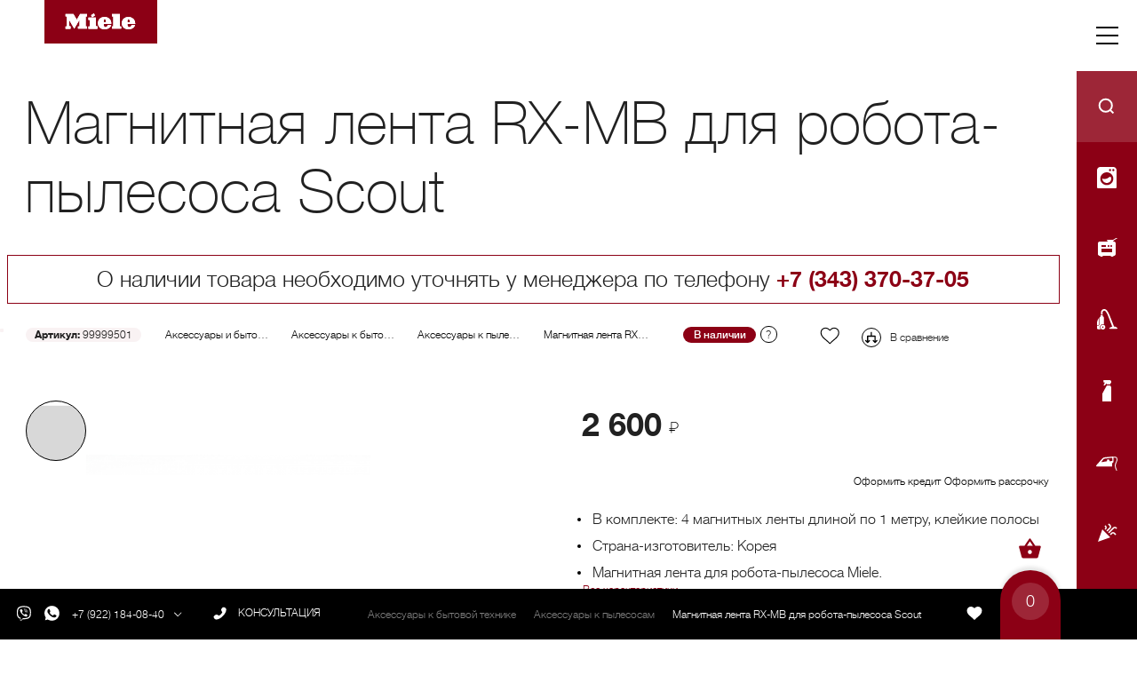

--- FILE ---
content_type: application/javascript; charset=UTF-8
request_url: https://ml-ekb.ru/_nuxt/a4fcb56.js
body_size: 237395
content:
(window.webpackJsonp=window.webpackJsonp||[]).push([[0],[,,,,,,,,,,,,,,,function(t,e,n){"use strict";n.d(e,"k",(function(){return x})),n.d(e,"m",(function(){return y})),n.d(e,"l",(function(){return w})),n.d(e,"e",(function(){return _})),n.d(e,"b",(function(){return k})),n.d(e,"s",(function(){return L})),n.d(e,"g",(function(){return O})),n.d(e,"h",(function(){return j})),n.d(e,"d",(function(){return P})),n.d(e,"r",(function(){return M})),n.d(e,"j",(function(){return E})),n.d(e,"t",(function(){return S})),n.d(e,"o",(function(){return H})),n.d(e,"q",(function(){return V})),n.d(e,"f",(function(){return $})),n.d(e,"c",(function(){return R})),n.d(e,"i",(function(){return I})),n.d(e,"p",(function(){return T})),n.d(e,"a",(function(){return Y})),n.d(e,"v",(function(){return U})),n.d(e,"n",(function(){return W})),n.d(e,"u",(function(){return K}));n(65),n(6),n(41),n(84),n(11),n(9),n(12);var o=n(35),r=n(5),l=n(0),c=n(23),d=(n(38),n(10),n(496),n(24),n(36),n(25),n(30),n(7),n(48),n(52),n(39),n(66),n(27),n(85),n(227),n(381),n(91),n(97),n(192),n(33),n(45),n(2)),m=n(119);function f(object,t){var e=Object.keys(object);if(Object.getOwnPropertySymbols){var n=Object.getOwnPropertySymbols(object);t&&(n=n.filter((function(t){return Object.getOwnPropertyDescriptor(object,t).enumerable}))),e.push.apply(e,n)}return e}function h(t){for(var i=1;i<arguments.length;i++){var source=null!=arguments[i]?arguments[i]:{};i%2?f(Object(source),!0).forEach((function(e){Object(l.a)(t,e,source[e])})):Object.getOwnPropertyDescriptors?Object.defineProperties(t,Object.getOwnPropertyDescriptors(source)):f(Object(source)).forEach((function(e){Object.defineProperty(t,e,Object.getOwnPropertyDescriptor(source,e))}))}return t}function v(t,e){var n;if("undefined"==typeof Symbol||null==t[Symbol.iterator]){if(Array.isArray(t)||(n=function(t,e){if(!t)return;if("string"==typeof t)return C(t,e);var n=Object.prototype.toString.call(t).slice(8,-1);"Object"===n&&t.constructor&&(n=t.constructor.name);if("Map"===n||"Set"===n)return Array.from(t);if("Arguments"===n||/^(?:Ui|I)nt(?:8|16|32)(?:Clamped)?Array$/.test(n))return C(t,e)}(t))||e&&t&&"number"==typeof t.length){n&&(t=n);var i=0,o=function(){};return{s:o,n:function(){return i>=t.length?{done:!0}:{done:!1,value:t[i++]}},e:function(t){throw t},f:o}}throw new TypeError("Invalid attempt to iterate non-iterable instance.\nIn order to be iterable, non-array objects must have a [Symbol.iterator]() method.")}var r,l=!0,c=!1;return{s:function(){n=t[Symbol.iterator]()},n:function(){var t=n.next();return l=t.done,t},e:function(t){c=!0,r=t},f:function(){try{l||null==n.return||n.return()}finally{if(c)throw r}}}}function C(t,e){(null==e||e>t.length)&&(e=t.length);for(var i=0,n=new Array(e);i<e;i++)n[i]=t[i];return n}function x(t){d.a.config.errorHandler&&d.a.config.errorHandler(t)}function y(t){return t.then((function(t){return t.default||t}))}function w(t){return t.$options&&"function"==typeof t.$options.fetch&&!t.$options.fetch.length}function _(t){var e,n=arguments.length>1&&void 0!==arguments[1]?arguments[1]:[],o=t.$children||[],r=v(o);try{for(r.s();!(e=r.n()).done;){var l=e.value;l.$fetch?n.push(l):l.$children&&_(l,n)}}catch(t){r.e(t)}finally{r.f()}return n}function k(t,e){if(e||!t.options.__hasNuxtData){var n=t.options._originDataFn||t.options.data||function(){return{}};t.options._originDataFn=n,t.options.data=function(){var data=n.call(this,this);return this.$ssrContext&&(e=this.$ssrContext.asyncData[t.cid]),h(h({},data),e)},t.options.__hasNuxtData=!0,t._Ctor&&t._Ctor.options&&(t._Ctor.options.data=t.options.data)}}function L(t){return t.options&&t._Ctor===t||(t.options?(t._Ctor=t,t.extendOptions=t.options):(t=d.a.extend(t))._Ctor=t,!t.options.name&&t.options.__file&&(t.options.name=t.options.__file)),t}function O(t){var e=arguments.length>1&&void 0!==arguments[1]&&arguments[1],n=arguments.length>2&&void 0!==arguments[2]?arguments[2]:"components";return Array.prototype.concat.apply([],t.matched.map((function(t,o){return Object.keys(t[n]).map((function(r){return e&&e.push(o),t[n][r]}))})))}function j(t){var e=arguments.length>1&&void 0!==arguments[1]&&arguments[1];return O(t,e,"instances")}function P(t,e){return Array.prototype.concat.apply([],t.matched.map((function(t,n){return Object.keys(t.components).reduce((function(o,r){return t.components[r]?o.push(e(t.components[r],t.instances[r],t,r,n)):delete t.components[r],o}),[])})))}function M(t,e){return Promise.all(P(t,function(){var t=Object(r.a)(regeneratorRuntime.mark((function t(n,o,r,l){var c,d;return regeneratorRuntime.wrap((function(t){for(;;)switch(t.prev=t.next){case 0:if("function"!=typeof n||n.options){t.next=11;break}return t.prev=1,t.next=4,n();case 4:n=t.sent,t.next=11;break;case 7:throw t.prev=7,t.t0=t.catch(1),t.t0&&"ChunkLoadError"===t.t0.name&&"undefined"!=typeof window&&window.sessionStorage&&(c=Date.now(),(!(d=parseInt(window.sessionStorage.getItem("nuxt-reload")))||d+6e4<c)&&(window.sessionStorage.setItem("nuxt-reload",c),window.location.reload(!0))),t.t0;case 11:return r.components[l]=n=L(n),t.abrupt("return","function"==typeof e?e(n,o,r,l):n);case 13:case"end":return t.stop()}}),t,null,[[1,7]])})));return function(e,n,o,r){return t.apply(this,arguments)}}()))}function E(t){return Z.apply(this,arguments)}function Z(){return(Z=Object(r.a)(regeneratorRuntime.mark((function t(e){return regeneratorRuntime.wrap((function(t){for(;;)switch(t.prev=t.next){case 0:if(e){t.next=2;break}return t.abrupt("return");case 2:return t.next=4,M(e);case 4:return t.abrupt("return",h(h({},e),{},{meta:O(e).map((function(t,n){return h(h({},t.options.meta),(e.matched[n]||{}).meta)}))}));case 5:case"end":return t.stop()}}),t)})))).apply(this,arguments)}function S(t,e){return z.apply(this,arguments)}function z(){return(z=Object(r.a)(regeneratorRuntime.mark((function t(e,n){var r,l,d,f;return regeneratorRuntime.wrap((function(t){for(;;)switch(t.prev=t.next){case 0:return e.context||(e.context={isStatic:!1,isDev:!1,isHMR:!1,app:e,store:e.store,payload:n.payload,error:n.error,base:e.router.options.base,env:{PROJECT_NAME:"miele",DOMAIN:"ml-ekb.ru",HOST_USER_ID:"1000",HOST_GROUP_ID:"1000",COMPOSE_FILE:"docker-compose.prod.v2.yml",RESTART:"always",COMPOSE_CONVERT_WINDOWS_PATHS:"1",API_BASE_URL:"https://api.ml-ekb.ru"}},n.req&&(e.context.req=n.req),n.res&&(e.context.res=n.res),n.ssrContext&&(e.context.ssrContext=n.ssrContext),e.context.redirect=function(t,path,n){if(t){e.context._redirected=!0;var r=Object(o.a)(path);if("number"==typeof t||"undefined"!==r&&"object"!==r||(n=path||{},path=t,r=Object(o.a)(path),t=302),"object"===r&&(path=e.router.resolve(path).route.fullPath),!/(^[.]{1,2}\/)|(^\/(?!\/))/.test(path))throw path=Object(m.d)(path,n),window.location.replace(path),new Error("ERR_REDIRECT");e.context.next({path:path,query:n,status:t})}},e.context.nuxtState=window.__NUXT__),t.next=3,Promise.all([E(n.route),E(n.from)]);case 3:r=t.sent,l=Object(c.a)(r,2),d=l[0],f=l[1],n.route&&(e.context.route=d),n.from&&(e.context.from=f),e.context.next=n.next,e.context._redirected=!1,e.context._errored=!1,e.context.isHMR=!1,e.context.params=e.context.route.params||{},e.context.query=e.context.route.query||{};case 15:case"end":return t.stop()}}),t)})))).apply(this,arguments)}function H(t,e){return!t.length||e._redirected||e._errored?Promise.resolve():V(t[0],e).then((function(){return H(t.slice(1),e)}))}function V(t,e){var n;return(n=2===t.length?new Promise((function(n){t(e,(function(t,data){t&&e.error(t),n(data=data||{})}))})):t(e))&&n instanceof Promise&&"function"==typeof n.then?n:Promise.resolve(n)}function $(base,t){if("hash"===t)return window.location.hash.replace(/^#\//,"");base=decodeURI(base).slice(0,-1);var path=decodeURI(window.location.pathname);base&&path.startsWith(base)&&(path=path.slice(base.length));var e=(path||"/")+window.location.search+window.location.hash;return Object(m.c)(e)}function R(t,e){return function(t,e){for(var n=new Array(t.length),i=0;i<t.length;i++)"object"===Object(o.a)(t[i])&&(n[i]=new RegExp("^(?:"+t[i].pattern+")$",Q(e)));return function(e,o){for(var path="",data=e||{},r=(o||{}).pretty?F:encodeURIComponent,l=0;l<t.length;l++){var c=t[l];if("string"!=typeof c){var d=data[c.name||"pathMatch"],m=void 0;if(null==d){if(c.optional){c.partial&&(path+=c.prefix);continue}throw new TypeError('Expected "'+c.name+'" to be defined')}if(Array.isArray(d)){if(!c.repeat)throw new TypeError('Expected "'+c.name+'" to not repeat, but received `'+JSON.stringify(d)+"`");if(0===d.length){if(c.optional)continue;throw new TypeError('Expected "'+c.name+'" to not be empty')}for(var f=0;f<d.length;f++){if(m=r(d[f]),!n[l].test(m))throw new TypeError('Expected all "'+c.name+'" to match "'+c.pattern+'", but received `'+JSON.stringify(m)+"`");path+=(0===f?c.prefix:c.delimiter)+m}}else{if(m=c.asterisk?N(d):r(d),!n[l].test(m))throw new TypeError('Expected "'+c.name+'" to match "'+c.pattern+'", but received "'+m+'"');path+=c.prefix+m}}else path+=c}return path}}(function(t,e){var n,o=[],r=0,l=0,path="",c=e&&e.delimiter||"/";for(;null!=(n=D.exec(t));){var d=n[0],m=n[1],f=n.index;if(path+=t.slice(l,f),l=f+d.length,m)path+=m[1];else{var h=t[l],v=n[2],C=n[3],x=n[4],y=n[5],w=n[6],_=n[7];path&&(o.push(path),path="");var k=null!=v&&null!=h&&h!==v,L="+"===w||"*"===w,O="?"===w||"*"===w,j=n[2]||c,pattern=x||y;o.push({name:C||r++,prefix:v||"",delimiter:j,optional:O,repeat:L,partial:k,asterisk:Boolean(_),pattern:pattern?B(pattern):_?".*":"[^"+A(j)+"]+?"})}}l<t.length&&(path+=t.substr(l));path&&o.push(path);return o}(t,e),e)}function I(t,e){var n={},o=h(h({},t),e);for(var r in o)String(t[r])!==String(e[r])&&(n[r]=!0);return n}function T(t){var e;if(t.message||"string"==typeof t)e=t.message||t;else try{e=JSON.stringify(t,null,2)}catch(n){e="[".concat(t.constructor.name,"]")}return h(h({},t),{},{message:e,statusCode:t.statusCode||t.status||t.response&&t.response.status||500})}window.onNuxtReadyCbs=[],window.onNuxtReady=function(t){window.onNuxtReadyCbs.push(t)};var D=new RegExp(["(\\\\.)","([\\/.])?(?:(?:\\:(\\w+)(?:\\(((?:\\\\.|[^\\\\()])+)\\))?|\\(((?:\\\\.|[^\\\\()])+)\\))([+*?])?|(\\*))"].join("|"),"g");function F(t,e){var n=e?/[?#]/g:/[/?#]/g;return encodeURI(t).replace(n,(function(t){return"%"+t.charCodeAt(0).toString(16).toUpperCase()}))}function N(t){return F(t,!0)}function A(t){return t.replace(/([.+*?=^!:${}()[\]|/\\])/g,"\\$1")}function B(t){return t.replace(/([=!:$/()])/g,"\\$1")}function Q(t){return t&&t.sensitive?"":"i"}function Y(t,e,n){t.$options[e]||(t.$options[e]=[]),t.$options[e].includes(n)||t.$options[e].push(n)}var U=m.b,W=(m.e,m.a);function K(t){try{window.history.scrollRestoration=t}catch(t){}}},,,,,,,,,,,,,,,,function(t,e,n){"use strict";n.r(e);n(17);var o={name:"modal",model:{prop:"value",event:"change"},props:{value:{type:Boolean,default:!1},width:{type:String|Number,default:456},video:{type:Boolean,default:!1},contentClass:{type:String,default:""}},computed:{modalState:{get:function(){return this.value},set:function(t){this.$emit("change",t)}}},methods:{changeModel:function(t){this.$emit("change",t)},closeModal:function(){this.$emit("change",!1)}}},r=n(3),l=n(13),c=n.n(l),d=n(777),component=Object(r.a)(o,(function(){var t=this,e=t.$createElement,n=t._self._c||e;return n("div",{staticClass:"modal"},[n("v-dialog",{attrs:{width:t.width,"content-class":t.contentClass},on:{input:t.changeModel},model:{value:t.modalState,callback:function(e){t.modalState=e},expression:"modalState"}},[t.video?n("div",{staticClass:"modal-content-video"},[n("button",{on:{click:t.closeModal}},[n("svg",[n("use",{attrs:{"xlink:href":"#icon-close"}})])]),t._v(" "),n("div",{staticClass:"modal-content-video-body"},[t._t("content")],2)]):n("div",{staticClass:"modal-content with-padding"},[n("button",{on:{click:t.closeModal}},[n("svg",[n("use",{attrs:{"xlink:href":"#icon-close"}})])]),t._v(" "),t._t("content")],2)])],1)}),[],!1,null,null,null);e.default=component.exports;c()(component,{VDialog:d.a})},,,,,,,,,,,,,,,function(t,e,n){"use strict";n.r(e);var o=n(239).a,r=n(3),l=n(13),c=n.n(l),d=n(781),m=n(778),f=n(766),h=n(779),v=n(767),component=Object(r.a)(o,(function(){var t=this,e=t.$createElement,n=t._self._c||e;return n("div",{staticClass:"recommended-history-products"},[n("v-container",[n("v-row",{staticClass:"recommended-history-products-header"},[n("div",{staticClass:"recommended-history-products-header-text"},[t._v("\n        "+t._s(t.title)+"\n      ")]),t._v(" "),n("div",{staticClass:"recommended-history-products-header-pagination"},[n("div",{staticClass:"pagination"},[n("div",{staticClass:"pagination-text"},[t._v("\n            "+t._s(t.carousel+1)+"/"+t._s(t.pagesCount)+"\n          ")]),t._v(" "),n("div",{staticClass:"pagination-buttons"},[n("button",{staticClass:"pagination-buttons-prev",on:{click:t.prevPage}},[n("svg",[n("use",{attrs:{"xlink:href":"#icon-arrow"}})])]),t._v(" "),n("button",{staticClass:"pagination-buttons-next",on:{click:t.nextPage}},[n("svg",[n("use",{attrs:{"xlink:href":"#icon-arrow"}})])])])])])]),t._v(" "),n("div",{key:t.pagesCount,staticClass:"recommended-history-products-body"},[n("v-carousel",{attrs:{"hide-delimiters":"","show-arrows":!1,height:"auto"},model:{value:t.carousel,callback:function(e){t.carousel=e},expression:"carousel"}},t._l(t.pagesCount,(function(e,o){return n("v-carousel-item",{key:o},[n("v-row",{attrs:{justify:"space-between","justify-sm":"start"}},t._l(t.paginatedRecommendedProducts(e),(function(e,o){return n("v-col",{key:o,attrs:{cols:"6",lg:"3",md:"3",sm:"4"}},[n("product-item",{attrs:{item:e,"show-breadcrumbs":!0},on:{addProductCart:t.addProductCart,setQuantity:t.setQuantity,removeCart:t.removeCartEmit}})],1)})),1)],1)})),1)],1)],1),t._v(" "),n("modal",{on:{change:function(e){t.dialog=e}},scopedSlots:t._u([{key:"content",fn:function(){return[t.cartProduct?n("div",{staticClass:"modal-product"},[n("h1",[t._v("Вы добавили")]),t._v(" "),n("div",{staticClass:"modal-product-content"},[n("img",{attrs:{src:t.cartProduct.main_image||"/images/404.png",alt:"miele"}}),t._v(" "),n("div",{staticClass:"modal-product-content-name"},[n("h3",[t._v(t._s(t.cartProduct.title))]),t._v(" "),n("p",[t._v(t._s(t.cartProduct.sku))]),t._v(" "),n("div",{staticClass:"product-price"},[n("span",[t._v("\n                "+t._s(t.cartProduct.discount_price||t.cartProduct.base_price)+"\n                "),n("svg",[n("use",{attrs:{"xlink:href":"#icon-rouble"}})])])])]),t._v(" "),n("button",{staticClass:"modal-product-content-cart",on:{click:t.removeCartProduct}},[n("svg",[n("use",{attrs:{"xlink:href":"#icon-remove-cart"}})])])]),t._v(" "),n("div",{staticClass:"modal-product-buttons"},[n("button",{staticClass:"link",on:{click:function(e){t.dialog=!1}}},[t._v("Продолжить покупки")]),t._v(" "),n("nuxt-link",{staticClass:"link",attrs:{to:"/cart"},nativeOn:{click:function(e){t.dialog=!1}}},[t._v("В корзину")])],1)]):t._e()]},proxy:!0}]),model:{value:t.dialog,callback:function(e){t.dialog=e},expression:"dialog"}})],1)}),[],!1,null,null,null);e.default=component.exports;c()(component,{ProductItem:n(51).default,Modal:n(31).default}),c()(component,{VCarousel:d.a,VCarouselItem:m.a,VCol:f.a,VContainer:h.a,VRow:v.a})},,,,,function(t,e,n){"use strict";n.r(e);n(7),n(6),n(10),n(11),n(9),n(12);var o=n(5),r=n(0),l=(n(38),n(17),n(109),n(32),n(4)),c=n(54),d=n(141);function m(object,t){var e=Object.keys(object);if(Object.getOwnPropertySymbols){var n=Object.getOwnPropertySymbols(object);t&&(n=n.filter((function(t){return Object.getOwnPropertyDescriptor(object,t).enumerable}))),e.push.apply(e,n)}return e}function f(t){for(var i=1;i<arguments.length;i++){var source=null!=arguments[i]?arguments[i]:{};i%2?m(Object(source),!0).forEach((function(e){Object(r.a)(t,e,source[e])})):Object.getOwnPropertyDescriptors?Object.defineProperties(t,Object.getOwnPropertyDescriptors(source)):m(Object(source)).forEach((function(e){Object.defineProperty(t,e,Object.getOwnPropertyDescriptor(source,e))}))}return t}var h={name:"product-item",components:{Tooltip:c.default},props:{isRemove:{type:Boolean,default:!1},categoryId:{type:Number,default:null},item:{type:Object,default:null},showBreadcrumbs:{type:Boolean,default:!1}},watch:{items:function(){var t,e,n,o=this,r=null===(t=this.items)||void 0===t||null===(e=t.cart_items)||void 0===e||null===(n=e.find)||void 0===n?void 0:n.call(e,(function(t){var e,n;return(null==t||null===(e=t.product)||void 0===e?void 0:e.id)===(null===(n=o.item)||void 0===n?void 0:n.id)}));this.changedQuantity=(null==r?void 0:r.quantity)||0,this.productItemIndex=0===this.productItemIndex?1:0}},computed:f(f({},Object(l.d)("cart",["items"])),{},{canAddToCart:function(){return this.item.balance&&this.item.balance>0&&this.item.status&&this.item.status.value&&this.item.status.value!==d.a.OUT_STOCK},firstImage:function(){var t,e,n;return(null===(t=this.item)||void 0===t||null===(e=t.images)||void 0===e||null===(n=e[0])||void 0===n?void 0:n.src)||"/images/404.png"},productBreadcrumbs:function(){var t;return null===(t=this.item)||void 0===t?void 0:t.breadcrumbs},promotion:function(){var t;return(null===(t=this.item)||void 0===t?void 0:t.is_promotion)||""},quantity:{get:function(){var t;return null!==this.changedQuantity?this.changedQuantity:(null===(t=this.item)||void 0===t?void 0:t.is_cart)||null},set:function(t){var e;this.changedQuantity=t,this.$emit("setQuantity",{id:null==this||null===(e=this.item)||void 0===e?void 0:e.id,quantity:t,categoryId:(null==this?void 0:this.categoryId)||null})}},favorite:{get:function(){var t;return(null==this||null===(t=this.item)||void 0===t?void 0:t.is_favorite)||!1},set:function(t){var e,n=this;this.$emit("setFavorite",{id:null==this||null===(e=this.item)||void 0===e?void 0:e.id,favorite:t,categoryId:(null==this?void 0:this.categoryId)||null}),t&&(this.favoriteTipShow=!0,setTimeout((function(){n.favoriteTipShow=!1}),3e3))}},comparison:{get:function(){var t;return(null==this||null===(t=this.item)||void 0===t?void 0:t.is_comparison)||!1},set:function(t){var e,n=this;t&&(this.comparisonTipShow=!0,setTimeout((function(){n.comparisonTipShow=!1}),3e3)),this.$emit("setComparison",{id:null==this||null===(e=this.item)||void 0===e?void 0:e.id,comparison:t,categoryId:(null==this?void 0:this.categoryId)||null})}}}),data:function(){return{productItemIndex:0,quantityData:null,favoriteTipShow:!1,comparisonTipShow:!1,isComparison:!1,isFavorite:!1,favoriteQuantity:0,comparisonQuantity:0,changedQuantity:null}},methods:f(f(f(f(f(f({},Object(l.b)("cart",["addCart","changeQuantityCart","removeCart"])),Object(l.b)("favorite",["addFavorite","removeFavorite"])),Object(l.b)("comparison",["addComparison","removeComparison"])),Object(l.c)("catalog",["setProductQuantity","setProductComparison"])),Object(l.c)(["setProductModal"])),{},{toggleComparison:function(){var t=this;return Object(o.a)(regeneratorRuntime.mark((function e(){var n;return regeneratorRuntime.wrap((function(e){for(;;)switch(e.prev=e.next){case 0:t.$api.comparison.toggleComparison(null===(n=t.item)||void 0===n?void 0:n.id).then((function(e){var n,o,r,l,c,d;t.comparison=Boolean(null==e||null===(n=e.data)||void 0===n||null===(o=n.data)||void 0===o?void 0:o.status),t.isComparison=Boolean(null==e||null===(r=e.data)||void 0===r||null===(l=r.data)||void 0===l?void 0:l.status),t.comparisonQuantity=Number(null==e||null===(c=e.data)||void 0===c||null===(d=c.data)||void 0===d?void 0:d.count)}));case 1:case"end":return e.stop()}}),e)})))()},toggleFavorite:function(){var t=this;return Object(o.a)(regeneratorRuntime.mark((function e(){var n;return regeneratorRuntime.wrap((function(e){for(;;)switch(e.prev=e.next){case 0:t.$api.favorite.toggleFavorite(null===(n=t.item)||void 0===n?void 0:n.id).then((function(e){var n,o,r,l,c,d;t.favorite=Boolean(null==e||null===(n=e.data)||void 0===n||null===(o=n.data)||void 0===o?void 0:o.status),t.isFavorite=Boolean(null==e||null===(r=e.data)||void 0===r||null===(l=r.data)||void 0===l?void 0:l.status),t.favoriteQuantity=Number(null==e||null===(c=e.data)||void 0===c||null===(d=c.data)||void 0===d?void 0:d.count)}));case 1:case"end":return e.stop()}}),e)})))()},increaseCart:function(){var t=this;return Object(o.a)(regeneratorRuntime.mark((function e(){return regeneratorRuntime.wrap((function(e){for(;;)switch(e.prev=e.next){case 0:return t.quantity++,e.next=3,t.changeQuantityCart({product_id:t.item.id,quantity:t.quantity});case 3:case"end":return e.stop()}}),e)})))()},reduceCart:function(){var t=this;return Object(o.a)(regeneratorRuntime.mark((function e(){return regeneratorRuntime.wrap((function(e){for(;;)switch(e.prev=e.next){case 0:if(t.quantity--,!(t.quantity<1)){e.next=7;break}return t.quantity=null,e.next=5,t.removeCart({id:t.item.id});case 5:e.next=9;break;case 7:return e.next=9,t.changeQuantityCart({product_id:t.item.id,quantity:t.quantity});case 9:case"end":return e.stop()}}),e)})))()},addProductCart:function(){var t=this;return Object(o.a)(regeneratorRuntime.mark((function e(){return regeneratorRuntime.wrap((function(e){for(;;)switch(e.prev=e.next){case 0:return e.next=2,t.addCart({product_id:t.item.id,route:t.$route.path,callback:function(e){var n,o,r=Boolean(null==e||null===(n=e.data)||void 0===n||null===(o=n.data)||void 0===o?void 0:o.is_new);t.$emit("addProductCart",[t.item,r])}});case 2:t.quantity=e.sent;case 3:case"end":return e.stop()}}),e)})))()},removeProductCart:function(){var t=this;return Object(o.a)(regeneratorRuntime.mark((function e(){return regeneratorRuntime.wrap((function(e){for(;;)switch(e.prev=e.next){case 0:return t.quantity=null,e.next=3,t.removeCart({id:t.item.id});case 3:t.$emit("removeCart");case 4:case"end":return e.stop()}}),e)})))()}}),created:function(){var t=this;return Object(o.a)(regeneratorRuntime.mark((function e(){var n,o;return regeneratorRuntime.wrap((function(e){for(;;)switch(e.prev=e.next){case 0:t.isComparison=Boolean(null===(n=t.item)||void 0===n?void 0:n.is_comparison),t.isFavorite=Boolean(null===(o=t.item)||void 0===o?void 0:o.is_favorite);case 2:case"end":return e.stop()}}),e)})))()}},v=n(3),component=Object(v.a)(h,(function(){var t=this,e=t.$createElement,n=t._self._c||e;return t.item?n("div",{key:t.productItemIndex,staticClass:"product-item"},[n("div",{staticClass:"product-new",class:t.item.is_new&&!t.promotion?"":"d-none"},[n("svg",[n("use",{attrs:{"xlink:href":"#product-new"}})])]),t._v(" "),n("nuxt-link",{staticClass:"product-promotion",class:t.promotion?"":"d-none",attrs:{to:"/sale"+t.promotion}},[n("svg",[n("use",{attrs:{"xlink:href":"#product-promotion"}})])]),t._v(" "),n("div",{staticClass:"product-item-links"},[n("button",{staticClass:"remove",class:t.isRemove?"":"d-none"},[n("svg",[n("use",{attrs:{"xlink:href":"#icon-close"}})])]),t._v(" "),n("tooltip",{attrs:{top:!0},scopedSlots:t._u([{key:"icon",fn:function(){return[n("button",{staticClass:"like",class:{active:t.isFavorite},attrs:{title:"Избранное"},on:{click:t.toggleFavorite}},[n("svg",[n("use",{attrs:{"xlink:href":"#icon-like-product"}})])])]},proxy:!0},{key:"tooltip",fn:function(){return[n("nuxt-link",{staticClass:"link",attrs:{to:"/favorite"}},[t._v("В избранном")]),t._v(" "),n("span",[t._v(" "+t._s(t.favoriteQuantity)+" "+t._s(t.$declOfNum(t.favoriteQuantity,["товар","товара","товаров"])))])]},proxy:!0}],null,!1,3529572414),model:{value:t.favoriteTipShow,callback:function(e){t.favoriteTipShow=e},expression:"favoriteTipShow"}}),t._v(" "),n("tooltip",{attrs:{top:!0},scopedSlots:t._u([{key:"icon",fn:function(){return[n("button",{staticClass:"comparison",class:{active:t.isComparison},attrs:{title:"Сравнить"},on:{click:t.toggleComparison}},[n("svg",[n("use",{attrs:{"xlink:href":"#icon-comparison"}})])])]},proxy:!0},{key:"tooltip",fn:function(){return[n("nuxt-link",{staticClass:"link",attrs:{to:"/comparison"}},[t._v("В сравнении")]),t._v(" "),n("span",[t._v(" "+t._s(t.comparisonQuantity)+" "+t._s(t.$declOfNum(t.comparisonQuantity,["товар","товара","товаров"])))])]},proxy:!0}],null,!1,3029858594),model:{value:t.comparisonTipShow,callback:function(e){t.comparisonTipShow=e},expression:"comparisonTipShow"}}),t._v(" "),""===t.item.status.value?n("div",{staticClass:"product-stock"},[t._v("\n      Под заказ\n    ")]):t._e()],1),t._v(" "),n("div",{staticClass:"product-item-image"},[n("nuxt-link",{attrs:{to:"/catalog"+t.item.seoUrl}},[n("img",{attrs:{src:t.firstImage,alt:"Miele"}})])],1),t._v(" "),n("div",{staticClass:"product-item-info"},[n("div",{staticClass:"product-item-info-name"},[n("nuxt-link",{staticClass:"title-link",attrs:{to:"/catalog"+t.item.seoUrl}},[n("span",{staticClass:"title-span"},[t._v(t._s(t.item.title))])]),t._v(" "),n("span",[t._v(t._s(t.item.sku))])],1),t._v(" "),t.productBreadcrumbs&&t.showBreadcrumbs?n("div",{staticClass:"product-item-info-category"},t._l(t.productBreadcrumbs,(function(e,o){return o+1!==t.productBreadcrumbs.length?n("nuxt-link",{key:o,staticClass:"link",attrs:{to:"/catalog"+e.url}},[t._v("\n        "+t._s(e.label)+"\n        "),o+2!==t.productBreadcrumbs.length?n("span",[t._v("/")]):t._e()]):t._e()})),1):t._e(),t._v(" "),n("div",{staticClass:"product-item-info-price"},[n("div",{staticClass:"cart-count",class:{opacity:!t.quantity}},[[t.quantity?n("div",{staticClass:"cart-count-buttons"},[n("button",{on:{click:t.increaseCart}},[t._v("+")]),t._v(" "),n("button",{on:{click:t.reduceCart}},[t._v("-")])]):t._e(),t._v(" "),n("div",{staticClass:"cart-count-value",class:{"more-one":t.quantity<2}},[t._v("\n            "+t._s(t.quantity)+"\n          ")])]],2),t._v(" "),n("div",{staticClass:"price-name"},[n("span",[t._v(t._s(t.$formatNumberLocale(t.item.base_price)))]),t._v(" "),n("svg",[n("use",{attrs:{"xlink:href":"#icon-rouble"}})])]),t._v(" "),[t.canAddToCart?n("div",{staticClass:"cart-buttons"},[t.quantity?n("button",{staticClass:"remove-cart",on:{click:t.removeProductCart}},[n("svg",[n("use",{attrs:{"xlink:href":"#icon-remove-cart"}})])]):n("button",{staticClass:"add-cart",on:{click:t.addProductCart}},[n("svg",[n("use",{attrs:{"xlink:href":"#icon-add-cart"}})])])]):t._e()]],2)])],1):t._e()}),[],!1,null,null,null);e.default=component.exports;installComponents(component,{Tooltip:n(54).default})},,,function(t,e,n){"use strict";n.r(e);var o=n(169),r={name:"tooltip",model:{prop:"value",event:"change"},directives:{ClickOutside:n.n(o).a},props:{value:{type:Boolean,default:!1},width:{type:String,default:"121"},height:String,top:Boolean,bottom:Boolean,right:Boolean,enableArrow:{type:Boolean,default:!0},enableClickOutside:{type:Boolean,default:!0},arrow:{type:String,default:"small"},nudgeRight:{type:String,default:null},nudgeTop:{type:String,default:"0"}},computed:{nudge:function(){return this.nudgeRight?this.nudgeRight:this.top?25:this.right?0:50},tooltipValue:{get:function(){return this.value},set:function(t){this.$emit("change",t)}}},methods:{hideTooltip:function(){this.enableClickOutside&&this.tooltipValue&&(this.tooltipValue=!1)}}},l=n(3),c=n(13),d=n.n(c),m=n(768),f=n(170),h=n.n(f),v=n(93),component=Object(l.a)(r,(function(){var t=this,e=t.$createElement,n=t._self._c||e;return n("v-tooltip",{attrs:{"nudge-right":t.nudge,top:t.top,bottom:t.bottom,right:t.right,"nudge-top":t.nudgeTop},scopedSlots:t._u([{key:"activator",fn:function(e){e.on,e.attrs;return[t._t("icon")]}}],null,!0),model:{value:t.tooltipValue,callback:function(e){t.tooltipValue=e},expression:"tooltipValue"}},[t._v(" "),n("div",{directives:[{name:"click-outside",rawName:"v-click-outside",value:t.hideTooltip,expression:"hideTooltip"}],staticClass:"tooltip",style:"width:"+t.width+"px; height:"+t.height+"px"},[t._t("tooltip"),t._v(" "),"big"===t.arrow?n("div",{staticClass:"big-white-tooltip"},[n("button",{on:{click:function(e){t.tooltipValue=!1}}},[n("svg",[n("use",{attrs:{"xlink:href":"#icon-close"}})])]),t._v(" "),t._t("tooltip-big")],2):t._e(),t._v(" "),t.enableArrow?["small"===t.arrow?n("svg",{staticClass:"small-arrow"},[n("use",{attrs:{"xlink:href":"#subtract-arrow"}})]):t._e(),t._v(" "),"big"===t.arrow?n("svg",{staticClass:"big-arrow"},[n("use",{attrs:{"xlink:href":"#subtract-big-arrow"}})]):t._e()]:t._e()],2)])}),[],!1,null,null,null);e.default=component.exports;d()(component,{VTooltip:m.a}),h()(component,{ClickOutside:v.a})},,,,,,,,,,,,,,,,,,,,function(t,e,n){"use strict";n.r(e);n(7),n(6),n(10),n(11),n(9),n(12);var o=n(0),r=n(4);function l(object,t){var e=Object.keys(object);if(Object.getOwnPropertySymbols){var n=Object.getOwnPropertySymbols(object);t&&(n=n.filter((function(t){return Object.getOwnPropertyDescriptor(object,t).enumerable}))),e.push.apply(e,n)}return e}function c(t){for(var i=1;i<arguments.length;i++){var source=null!=arguments[i]?arguments[i]:{};i%2?l(Object(source),!0).forEach((function(e){Object(o.a)(t,e,source[e])})):Object.getOwnPropertyDescriptors?Object.defineProperties(t,Object.getOwnPropertyDescriptors(source)):l(Object(source)).forEach((function(e){Object.defineProperty(t,e,Object.getOwnPropertyDescriptor(source,e))}))}return t}var d={name:"catalog-consultaion-order",props:{title:{type:String,default:"Интересные предложения от лучшего интернет-магазина"},content:{type:String,default:""},salesNews:{type:Boolean,default:!1}},methods:c(c({},Object(r.c)(["setModalConsultation"])),{},{showModalConsultation:function(){this.setModalConsultation(!0)}})},m=n(3),f=n(13),h=n.n(f),v=n(766),C=n(779),x=n(767),component=Object(m.a)(d,(function(){var t=this,e=t.$createElement,n=t._self._c||e;return n("div",{staticClass:"catalog-consultation-order"},[n("v-container",[n("v-row",{staticClass:"justify-center justify-lg-start"},[n("v-col",{attrs:{cols:"12",sm:"12"}},[t.content?n("p",{domProps:{innerHTML:t._s(t.content)}}):[n("div",{staticClass:"catalog-consultation-order-default"},[n("span",[t._v(t._s(t.title))]),t._v(" "),n("p",[t._v("\n              Хотите купить бытовую технику «Миле» в Екатеринбурге? Спешите воспользоваться предложениями от\n              Kitchen Point! В нашем магазине Вас ждут новые модели, грандиозные скидки и выгодные условия\n              доставки. Вам нужно выбрать подходящую технику, оформить заказ и дождаться, когда специалисты\n              доставят ее по адресу. Вы также можете воспользоваться услугами дизайнерской студии, чтобы\n              создать у\n              себя дома комфортный, а главное – функциональный интерьер.\n            ")]),t._v(" "),n("span",{staticClass:"end-line"},[t._v("Не медлите с желанием сделать свою жизнь еще лучше!")])])]],2),t._v(" "),n("v-col",{attrs:{cols:"12",sm:"12"}},[n("div",{staticClass:"catalog-consultation-order-buttons"},[n("button",{staticClass:"button-consultation",on:{click:t.showModalConsultation}},[t.salesNews?n("svg",[n("use",{attrs:{"xlink:href":"#icon-phone-!"}})]):t._e(),t._v("\n            Консультация\n          ")]),t._v(" "),n("nuxt-link",{staticClass:"button-order",attrs:{to:"/cart"}},[t._v("Оформить заказ")])],1)])],1)],1)],1)}),[],!1,null,null,null);e.default=component.exports;h()(component,{VCol:v.a,VContainer:C.a,VRow:x.a})},function(t,e,n){"use strict";n.r(e);var o={name:"checkbox",model:{prop:"value",event:"changeState"},props:{value:{type:Boolean,default:!1}},computed:{modelValue:{get:function(){return this.value},set:function(t){this.$emit("changeState",t)}}},methods:{changeState:function(){this.modelValue=!this.modelValue}}},r=n(3),component=Object(r.a)(o,(function(){var t=this,e=t.$createElement,n=t._self._c||e;return n("button",{staticClass:"checkbox",class:{active:t.modelValue},on:{click:function(e){return e.preventDefault(),t.changeState(e)}}},[n("svg",[n("use",{attrs:{"xlink:href":"#icon-success"}})])])}),[],!1,null,null,null);e.default=component.exports},function(t,e,n){"use strict";n.r(e);n(17);var o={name:"form-input",model:{prop:"value",event:"input"},props:{value:{type:String,default:""},placeholder:{type:String,default:""},error:{type:String,default:""},mask:{type:String,default:null},maxlength:{type:[Number,String],default:null},redErrorMessage:Boolean},computed:{modelValue:{get:function(){return this.value},set:function(t){this.$emit("input",t)}}}},r=n(3),component=Object(r.a)(o,(function(){var t=this,e=t.$createElement,n=t._self._c||e;return n("div",["checkbox"===Object.assign({},t.$attrs).type?n("input",t._b({directives:[{name:"model",rawName:"v-model",value:t.modelValue,expression:"modelValue"},{name:"mask",rawName:"v-mask",value:t.mask,expression:"mask"}],staticClass:"miele-input",attrs:{placeholder:t.placeholder,maxlength:t.maxlength,type:"checkbox"},domProps:{checked:Array.isArray(t.modelValue)?t._i(t.modelValue,null)>-1:t.modelValue},on:{blur:function(e){return t.$emit("blur",e)},change:function(e){var n=t.modelValue,o=e.target,r=!!o.checked;if(Array.isArray(n)){var l=t._i(n,null);o.checked?l<0&&(t.modelValue=n.concat([null])):l>-1&&(t.modelValue=n.slice(0,l).concat(n.slice(l+1)))}else t.modelValue=r}}},"input",Object.assign({},t.$attrs),!1)):"radio"===Object.assign({},t.$attrs).type?n("input",t._b({directives:[{name:"model",rawName:"v-model",value:t.modelValue,expression:"modelValue"},{name:"mask",rawName:"v-mask",value:t.mask,expression:"mask"}],staticClass:"miele-input",attrs:{placeholder:t.placeholder,maxlength:t.maxlength,type:"radio"},domProps:{checked:t._q(t.modelValue,null)},on:{blur:function(e){return t.$emit("blur",e)},change:function(e){t.modelValue=null}}},"input",Object.assign({},t.$attrs),!1)):n("input",t._b({directives:[{name:"model",rawName:"v-model",value:t.modelValue,expression:"modelValue"},{name:"mask",rawName:"v-mask",value:t.mask,expression:"mask"}],staticClass:"miele-input",attrs:{placeholder:t.placeholder,maxlength:t.maxlength,type:Object.assign({},t.$attrs).type},domProps:{value:t.modelValue},on:{blur:function(e){return t.$emit("blur",e)},input:function(e){e.target.composing||(t.modelValue=e.target.value)}}},"input",Object.assign({},t.$attrs),!1)),t._v(" "),t.error?n("div",{staticClass:"input-error",class:{"red-color":t.redErrorMessage}},[t._v("\n    "+t._s(t.error)+"\n  ")]):t._e()])}),[],!1,null,null,null);e.default=component.exports},function(t,e,n){"use strict";n.r(e);n(36);var o=n(75),r=n(76),l=n(31),c=n(127),d={name:"question-form",props:{redButton:Boolean},components:{Checkbox:o.default,FormInput:r.default,FormTextarea:c.default,Modal:l.default},data:function(){return{checkbox:!1,questionModal:!1,validateRules:!1,errors:{name:[],phone:[],email:[],message:[],agree:[]},form:{name:"",phone:"",email:"",message:""}}},computed:{showCheckboxError:function(){return this.validateRules&&!this.checkbox}},methods:{getError:function(t){var e,n;return null===(e=this.errors)||void 0===e||null===(n=e[t])||void 0===n?void 0:n[0]},clearError:function(t){this.errors[t]=[]},sendQuestion:function(){var t=this,e=function(e){var n,o;t.errors=(null==e||null===(n=e.data)||void 0===n?void 0:n.errors)||{},null!=e&&null!==(o=e.data)&&void 0!==o&&o.data&&(t.consultation=!1,t.form={name:"",phone:"",email:"",message:""},t.checkbox=!1,t.questionModal=!0,t.validateRules=!1)};this.$api.main.createCustomerQuestion({name:this.form.name,phone:this.form.phone,email:this.form.email,message:this.form.message,agree:Boolean(this.checkbox),is_required_phone:!0}).then(e).catch((function(t){return e(t.response)})),this.validateRules=!this.checkbox}}},m=n(3),component=Object(m.a)(d,(function(){var t=this,e=t.$createElement,n=t._self._c||e;return n("div",{staticClass:"question-form"},[n("div",{staticClass:"question-form-header"},[n("h3",[t._v("Есть вопросы?")]),t._v(" "),n("p",[t._v("Если на странице\n      "),n("nuxt-link",{staticClass:"link",attrs:{to:"/questions"}},[t._v('"Вопросы/ответы"')]),t._v("\n      нет нужного ответа, напишите нам\n    ")],1)]),t._v(" "),n("div",{staticClass:"question-form-content"},[n("form",{attrs:{action:""}},[n("div",{staticClass:"name-phone"},[n("form-input",{attrs:{placeholder:"Имя*",type:"text",error:t.getError("name")},on:{blur:function(e){return t.clearError("name")}},model:{value:t.form.name,callback:function(e){t.$set(t.form,"name",e)},expression:"form.name"}}),t._v(" "),n("form-input",{directives:[{name:"mask",rawName:"v-mask",value:"+7 (###) ### ## ##",expression:"'+7 (###) ### ## ##'"}],attrs:{placeholder:"+7 (___) ___ __ __*",type:"text",error:t.getError("phone")},on:{blur:function(e){return t.clearError("phone")}},model:{value:t.form.phone,callback:function(e){t.$set(t.form,"phone",e)},expression:"form.phone"}})],1),t._v(" "),n("form-textarea",{attrs:{placeholder:"Сообщение*",error:t.getError("message")},on:{blur:function(e){return t.clearError("message")}},model:{value:t.form.message,callback:function(e){t.$set(t.form,"message",e)},expression:"form.message"}}),t._v(" "),n("div",{staticClass:"checkbox-submit"},[n("div",{staticClass:"form-checkbox"},[n("checkbox",{model:{value:t.checkbox,callback:function(e){t.checkbox=e},expression:"checkbox"}}),t._v(" "),n("div",[n("span",[t._v("Согласен с\n                "),n("nuxt-link",{staticClass:"link",attrs:{target:"_blank",to:"/page/user-agreement"}},[t._v("условиями "),n("br"),t._v(" обслуживания")])],1)])],1),t._v(" "),n("button",{staticClass:"form-button",class:{"button-red":t.redButton},attrs:{type:"submit"},on:{click:function(e){return e.preventDefault(),t.sendQuestion(e)}}},[n("svg",[n("use",{attrs:{"xlink:href":"#icon-send"}})])])]),t._v(" "),t.showCheckboxError?n("div",{staticClass:"validate-rules"},[n("p",[t._v("\n          Отметьте согласие с условиями обслуживания!\n        ")])]):t._e()],1),t._v(" "),n("modal",{on:{change:function(e){t.questionModal=e}},scopedSlots:t._u([{key:"content",fn:function(){return[n("div",{staticClass:"modal-with-padding question-modal"},[n("span",[t._v("\n            Ваш вопрос успешно отправлен, в ближайшее время с Вами свяжутся наши специалисты.\n          ")])])]},proxy:!0}]),model:{value:t.questionModal,callback:function(e){t.questionModal=e},expression:"questionModal"}})],1)])}),[],!1,null,null,null);e.default=component.exports;installComponents(component,{FormInput:n(76).default,FormTextarea:n(127).default,Checkbox:n(75).default,Modal:n(31).default})},,,function(t,e,n){"use strict";e.a={index:{menuToggle:!1,findToggle:!1,footer:!1,scrollLeft:0,label:null,mainTitle:null,activeLink:"/sale",serviceAnchor:null,loading:!0,aboutPage:!1,cartWidget:!1,token:null,recentlyProductIds:[],modalConsultation:!1,animateLogo:!1,contactInfo:{},siteInfo:{chat:null,metric:null},breadcrumbs:[]},catalog:{catalogList:null},menu:{items:null},cart:{items:null},comparison:{items:null},favorite:{items:null},search:{items:null,currentSearch:null}}},,,,,,,,,,,,,,,function(t,e,n){"use strict";n.r(e);var o={name:"catalog-header",props:{title:{type:String,default:"Каталог бытовой техники"},description:{type:String,default:""}}},r=n(3),l=n(13),c=n.n(l),d=n(766),m=n(779),f=n(767),component=Object(r.a)(o,(function(){var t=this,e=t.$createElement,n=t._self._c||e;return n("v-container",{staticClass:"catalog-head"},[n("v-row",[n("v-col",{attrs:{lg:"6",sm:"12"}},[n("div",{staticClass:"catalog-header"},[n("h1",[t._v("\n          "+t._s(t.title)+"\n          "),n("span",[t._v("Miele")])])])]),t._v(" "),n("v-col",{attrs:{lg:"6",sm:"12"}},[n("div",{staticClass:"catalog-info",domProps:{innerHTML:t._s(t.description)}})])],1)],1)}),[],!1,null,null,null);e.default=component.exports;c()(component,{VCol:d.a,VContainer:m.a,VRow:f.a})},,,,,,,function(t,e,n){"use strict";n.r(e);n(7),n(6),n(10),n(11),n(9),n(12);var o=n(26),r=n(0),l=n(4);function c(object,t){var e=Object.keys(object);if(Object.getOwnPropertySymbols){var n=Object.getOwnPropertySymbols(object);t&&(n=n.filter((function(t){return Object.getOwnPropertyDescriptor(object,t).enumerable}))),e.push.apply(e,n)}return e}function d(t){for(var i=1;i<arguments.length;i++){var source=null!=arguments[i]?arguments[i]:{};i%2?c(Object(source),!0).forEach((function(e){Object(r.a)(t,e,source[e])})):Object.getOwnPropertyDescriptors?Object.defineProperties(t,Object.getOwnPropertyDescriptors(source)):c(Object(source)).forEach((function(e){Object.defineProperty(t,e,Object.getOwnPropertyDescriptor(source,e))}))}return t}var m={name:"catalog-slider",props:{title:String,description:String,image:{type:String,default:null},showArrows:{type:Boolean,default:!0},sliderImages:{type:Array,default:null}},computed:d(d({},Object(l.d)("catalog",["catalogList"])),{},{hasImages:function(){var t;return Boolean(null===(t=this.images)||void 0===t?void 0:t.length)},sliderProducts:function(){return Object(o.a)(this.catalogList.slider_products||[])},images:function(){return this.sliderImages||[this.image]}}),data:function(){return{model:1}}},f=n(3),h=n(13),v=n.n(h),C=n(781),x=n(778),y=n(766),w=n(779),_=n(767),component=Object(f.a)(m,(function(){var t=this,e=t.$createElement,n=t._self._c||e;return t.title&&t.description?n("v-container",{staticClass:"catalog-slider"},[n("v-row",[n("v-col",{attrs:{sm:"6"}},[n("h2",[t._v(t._s(t.title))]),t._v(" "),n("p",{domProps:{innerHTML:t._s(t.description)}})]),t._v(" "),n("v-col",{attrs:{sm:"6"}},[n("v-carousel",{attrs:{cycle:"","hide-delimiters":"","show-arrows":t.showArrows},scopedSlots:t._u([{key:"prev",fn:function(e){var o=e.on,r=e.attrs;return[n("button",t._g(t._b({},"button",r,!1),o),[n("svg",[n("use",{attrs:{"xlink:href":"#icon-arrow"}})])])]}},{key:"next",fn:function(e){var o=e.on,r=e.attrs;return[n("button",t._g(t._b({},"button",r,!1),o),[n("svg",[n("use",{attrs:{"xlink:href":"#icon-arrow"}})])])]}}],null,!1,3955820607),model:{value:t.model,callback:function(e){t.model=e},expression:"model"}},[t._v(" "),t._v(" "),t.hasImages?t._l(t.images,(function(t,e){return n("v-carousel-item",{key:e},[n("img",{attrs:{alt:"Miele",src:t}})])})):[t._l(t.sliderProducts,(function(t,e){return n("v-carousel-item",{key:e},[n("img",{attrs:{alt:"Miele",src:t}})])})),t._v(" "),n("div",{staticClass:"slider-count"},[t._v("\n            "+t._s(t.model+1)+"/"+t._s(t.sliderProducts.length)+"\n          ")])]],2)],1)],1)],1):t._e()}),[],!1,null,null,null);e.default=component.exports;v()(component,{VCarousel:C.a,VCarouselItem:x.a,VCol:y.a,VContainer:w.a,VRow:_.a})},,,function(t,e,n){"use strict";n.r(e);var o={name:"catalog-advices",props:{items:Array|String}},r=n(3),l=n(13),c=n.n(l),d=n(766),m=n(779),f=n(767),component=Object(r.a)(o,(function(){var t=this,e=t.$createElement,n=t._self._c||e;return t.items.length>1?n("div",{staticClass:"catalog-advices"},[n("v-container",[n("v-row",[n("v-col",{attrs:{sm:"12"}},[n("div",{staticClass:"catalog-advices-content",domProps:{innerHTML:t._s(t.items)}})])],1)],1)],1):t._e()}),[],!1,null,null,null);e.default=component.exports;c()(component,{VCol:d.a,VContainer:m.a,VRow:f.a})},function(t,e,n){"use strict";n.r(e);var o={name:"product-facts",props:{facts:String}},r=n(3),l=n(13),c=n.n(l),d=n(766),m=n(779),f=n(767),component=Object(r.a)(o,(function(){var t=this,e=t.$createElement,n=t._self._c||e;return t.facts?n("v-container",[n("div",{staticClass:"product-facts"},[n("v-row",[n("v-col",{attrs:{cols:"12"}},[n("div",{staticClass:"product-facts-body",domProps:{innerHTML:t._s(t.facts)}})])],1)],1)]):t._e()}),[],!1,null,null,null);e.default=component.exports;c()(component,{VCol:d.a,VContainer:m.a,VRow:f.a})},,,,,function(t,e,n){"use strict";n(30),n(92);e.a={methods:{autoHeight:function(t,e){var n=1,o=[],r=0;Object.values(e).map((function(l){var c=l.getBoundingClientRect().height;0===c&&(r="auto"),c>r&&c>0&&(r=c),o.push(l),n%t!=0&&n!==e.length||(o.map((function(t){t.style.height=0===r?"auto":"".concat(r,"px")})),o=[],r=0),n++}))}}}},,function(t,e,n){"use strict";n.r(e);n(17);var o={name:"preloader",props:{count:{type:Number,default:0}}},r=(n(503),n(3)),component=Object(r.a)(o,(function(){var t=this,e=t.$createElement,n=t._self._c||e;return n("div",{staticClass:"preloader loading-page"},[n("div",{staticClass:"preloader-content"},[n("div",{staticClass:"miele-link"},[n("nuxt-link",{attrs:{to:"/"}},[n("svg",[n("use",{attrs:{"xlink:href":"#miele-logo"}})])])],1),t._v(" "),n("div",{staticClass:"preloader-spinner"},[n("svg",{staticClass:"preloader-spinner-out"},[n("use",{attrs:{"xlink:href":"#icon-main-loading"}})]),t._v(" "),n("span",[t._v(" "+t._s(this.count)+"% ")])])])])}),[],!1,null,"8e2c7496",null);e.default=component.exports},,,,,,,,function(t,e,n){"use strict";n.d(e,"b",(function(){return je})),n.d(e,"a",(function(){return I}));n(7),n(6),n(10),n(11),n(9),n(12);var o=n(5),r=n(0),l=(n(38),n(36),n(30),n(24),n(2)),c=n(4),d=n(463),m=n(331),f=n.n(m),h=n(178),v=n.n(h),C=(n(48),n(52),n(332)),x=n(119),y=n(15);"scrollRestoration"in window.history&&(Object(y.u)("manual"),window.addEventListener("beforeunload",(function(){Object(y.u)("auto")})),window.addEventListener("load",(function(){Object(y.u)("manual")})));function w(object,t){var e=Object.keys(object);if(Object.getOwnPropertySymbols){var n=Object.getOwnPropertySymbols(object);t&&(n=n.filter((function(t){return Object.getOwnPropertyDescriptor(object,t).enumerable}))),e.push.apply(e,n)}return e}function _(t){for(var i=1;i<arguments.length;i++){var source=null!=arguments[i]?arguments[i]:{};i%2?w(Object(source),!0).forEach((function(e){Object(r.a)(t,e,source[e])})):Object.getOwnPropertyDescriptors?Object.defineProperties(t,Object.getOwnPropertyDescriptors(source)):w(Object(source)).forEach((function(e){Object.defineProperty(t,e,Object.getOwnPropertyDescriptor(source,e))}))}return t}var k=function(){return Object(y.m)(n.e(4).then(n.bind(null,795)))},L=function(){return Object(y.m)(n.e(7).then(n.bind(null,784)))},O=function(){return Object(y.m)(n.e(15).then(n.bind(null,797)))},j=function(){};l.a.use(C.a);var P={mode:"history",base:"/",linkActiveClass:"nuxt-link-active",linkExactActiveClass:"nuxt-link-exact-active",scrollBehavior:function(t,e,n){var o=!1,r=t!==e;n?o=n:r&&function(t){var e=Object(y.g)(t);if(1===e.length){var n=e[0].options;return!1!==(void 0===n?{}:n).scrollToTop}return e.some((function(t){var e=t.options;return e&&e.scrollToTop}))}(t)&&(o={x:0,y:0});var l=window.$nuxt;return(!r||t.path===e.path&&t.hash!==e.hash)&&l.$nextTick((function(){return l.$emit("triggerScroll")})),new Promise((function(e){l.$once("triggerScroll",(function(){if(t.hash){var n=t.hash;void 0!==window.CSS&&void 0!==window.CSS.escape&&(n="#"+window.CSS.escape(n.substr(1)));try{document.querySelector(n)&&(o={selector:n})}catch(t){console.warn("Failed to save scroll position. Please add CSS.escape() polyfill (https://github.com/mathiasbynens/CSS.escape).")}}e(o)}))}))},routes:[{path:"/about",component:function(){return Object(y.m)(n.e(2).then(n.bind(null,785)))},name:"about"},{path:"/agreement",component:function(){return Object(y.m)(n.e(3).then(n.bind(null,786)))},name:"agreement"},{path:"/article",component:function(){return Object(y.m)(n.e(5).then(n.bind(null,787)))},name:"article"},{path:"/cart",component:function(){return Object(y.m)(n.e(6).then(n.bind(null,783)))},name:"cart"},{path:"/catalog",component:function(){return Object(y.m)(n.e(8).then(n.bind(null,788)))},name:"catalog"},{path:"/comparison",component:function(){return Object(y.m)(n.e(9).then(n.bind(null,789)))},name:"comparison"},{path:"/contact",component:function(){return Object(y.m)(n.e(10).then(n.bind(null,790)))},name:"contact"},{path:"/favorite",component:function(){return Object(y.m)(n.e(11).then(n.bind(null,791)))},name:"favorite"},{path:"/questions",component:function(){return Object(y.m)(n.e(14).then(n.bind(null,792)))},name:"questions"},{path:"/sale",component:function(){return Object(y.m)(n.e(16).then(n.bind(null,793)))},name:"sale"},{path:"/service",component:function(){return Object(y.m)(n.e(17).then(n.bind(null,794)))},name:"service"},{path:"/article/:seo",component:k,name:"article-seo"},{path:"/catalog/:router",component:L,name:"catalog-router"},{path:"/page/:page_id?",component:function(){return Object(y.m)(n.e(13).then(n.bind(null,796)))},name:"page-page_id"},{path:"/sale/:seo",component:O,name:"sale-seo"},{path:"/",component:function(){return Object(y.m)(n.e(12).then(n.bind(null,798)))},name:"index"},{path:"/catalog/*",component:L,name:"router"},{path:"/article/*",component:k,name:"seo"},{path:"/sale/*",component:O,name:"seo"}],fallback:!1};function M(t,e){var base=e._app&&e._app.basePath||P.base,n=new C.a(_(_({},P),{},{base:base})),o=n.push;n.push=function(t){var e=arguments.length>1&&void 0!==arguments[1]?arguments[1]:j,n=arguments.length>2?arguments[2]:void 0;return o.call(this,t,e,n)};var r=n.resolve.bind(n);return n.resolve=function(t,e,n){return"string"==typeof t&&(t=Object(x.c)(t)),r(t,e,n)},n}var E={name:"NuxtChild",functional:!0,props:{nuxtChildKey:{type:String,default:""},keepAlive:Boolean,keepAliveProps:{type:Object,default:void 0}},render:function(t,e){var n=e.parent,data=e.data,o=e.props,r=n.$createElement;data.nuxtChild=!0;for(var l=n,c=n.$nuxt.nuxt.transitions,d=n.$nuxt.nuxt.defaultTransition,m=0;n;)n.$vnode&&n.$vnode.data.nuxtChild&&m++,n=n.$parent;data.nuxtChildDepth=m;var f=c[m]||d,h={};Z.forEach((function(t){void 0!==f[t]&&(h[t]=f[t])}));var v={};S.forEach((function(t){"function"==typeof f[t]&&(v[t]=f[t].bind(l))}));var C=v.beforeEnter;if(v.beforeEnter=function(t){if(window.$nuxt.$nextTick((function(){window.$nuxt.$emit("triggerScroll")})),C)return C.call(l,t)},!1===f.css){var x=v.leave;(!x||x.length<2)&&(v.leave=function(t,e){x&&x.call(l,t),l.$nextTick(e)})}var y=r("routerView",data);return o.keepAlive&&(y=r("keep-alive",{props:o.keepAliveProps},[y])),r("transition",{props:h,on:v},[y])}},Z=["name","mode","appear","css","type","duration","enterClass","leaveClass","appearClass","enterActiveClass","enterActiveClass","leaveActiveClass","appearActiveClass","enterToClass","leaveToClass","appearToClass"],S=["beforeEnter","enter","afterEnter","enterCancelled","beforeLeave","leave","afterLeave","leaveCancelled","beforeAppear","appear","afterAppear","appearCancelled"],z=n(126),H=n(134),V={name:"error.vue",data:function(){return{content:!1}},components:{HomeLink:z.default,Metrics:H.default},mounted:function(){this.content=!0}},$=n(3),R=Object($.a)(V,(function(){var t=this,e=t.$createElement,n=t._self._c||e;return t.content?n("div",[n("home-link"),t._v(" "),n("div",{staticClass:"error-content"},[t._m(0),t._v(" "),n("div",{staticClass:"error-content-message"},[n("div",{staticClass:"message-body"},[n("p",[t._v("Страница, которую вы запрашиваете, не существует. Возможно она устарела, была удалена, или был введен\n          невеный адрес в адресной строке")]),t._v(" "),n("div",{staticClass:"message-body-buttons"},[n("nuxt-link",{staticClass:"button-link",attrs:{to:"/catalog"}},[t._v("В каталог")]),t._v(" "),n("button",{staticClass:"button-link",on:{click:function(e){return t.$router.back()}}},[t._v("Назад")])],1)])])])],1):t._e()}),[function(){var t=this,e=t.$createElement,n=t._self._c||e;return n("div",{staticClass:"error-content-404"},[n("span",[t._v("404")]),t._v(" "),n("img",{attrs:{alt:"error",src:"/images/error.png"}})])}],!1,null,null,null),I=R.exports;installComponents(R,{HomeLink:n(126).default});var T=n(23),D=(n(66),n(27),n(91),{name:"Nuxt",components:{NuxtChild:E,NuxtError:I},props:{nuxtChildKey:{type:String,default:void 0},keepAlive:Boolean,keepAliveProps:{type:Object,default:void 0},name:{type:String,default:"default"}},errorCaptured:function(t){this.displayingNuxtError&&(this.errorFromNuxtError=t,this.$forceUpdate())},computed:{routerViewKey:function(){if(void 0!==this.nuxtChildKey||this.$route.matched.length>1)return this.nuxtChildKey||Object(y.c)(this.$route.matched[0].path)(this.$route.params);var t=Object(T.a)(this.$route.matched,1)[0];if(!t)return this.$route.path;var e=t.components.default;if(e&&e.options){var n=e.options;if(n.key)return"function"==typeof n.key?n.key(this.$route):n.key}return/\/$/.test(t.path)?this.$route.path:this.$route.path.replace(/\/$/,"")}},beforeCreate:function(){l.a.util.defineReactive(this,"nuxt",this.$root.$options.nuxt)},render:function(t){var e=this;return this.nuxt.err?this.errorFromNuxtError?(this.$nextTick((function(){return e.errorFromNuxtError=!1})),t("div",{},[t("h2","An error occurred while showing the error page"),t("p","Unfortunately an error occurred and while showing the error page another error occurred"),t("p","Error details: ".concat(this.errorFromNuxtError.toString())),t("nuxt-link",{props:{to:"/"}},"Go back to home")])):(this.displayingNuxtError=!0,this.$nextTick((function(){return e.displayingNuxtError=!1})),t(I,{props:{error:this.nuxt.err}})):t("NuxtChild",{key:this.routerViewKey,props:this.$props})}}),F=(n(39),n(65),n(41),n(84),n(245)),N=(n(505),n(507),n(509),{name:"svg-sprite"}),A=(n(541),Object($.a)(N,(function(){var t=this,e=t.$createElement,n=t._self._c||e;return n("div",{staticClass:"_svg_sprite"},[n("svg",{staticStyle:{position:"absolute"},attrs:{height:"0",width:"0"}},[n("symbol",{attrs:{id:"icon-mouse"}},[n("svg",{attrs:{width:"24",height:"24",viewBox:"0 0 24 24",fill:"none",xmlns:"http://www.w3.org/2000/svg"}},[n("g",{attrs:{"clip-path":"url(#clip0)"}},[n("path",{attrs:{d:"M12 4.5C12.1989 4.5 12.3897 4.57902 12.5303 4.71967C12.671 4.86032 12.75 5.05109 12.75 5.25V8.25C12.75 8.44891 12.671 8.63968 12.5303 8.78033C12.3897 8.92098 12.1989 9 12 9C11.8011 9 11.6103 8.92098 11.4697 8.78033C11.329 8.63968 11.25 8.44891 11.25 8.25V5.25C11.25 5.05109 11.329 4.86032 11.4697 4.71967C11.6103 4.57902 11.8011 4.5 12 4.5ZM18 16.5C18 18.0913 17.3679 19.6174 16.2426 20.7426C15.1174 21.8679 13.5913 22.5 12 22.5C10.4087 22.5 8.88258 21.8679 7.75736 20.7426C6.63214 19.6174 6 18.0913 6 16.5V7.5C6 5.9087 6.63214 4.38258 7.75736 3.25736C8.88258 2.13214 10.4087 1.5 12 1.5C13.5913 1.5 15.1174 2.13214 16.2426 3.25736C17.3679 4.38258 18 5.9087 18 7.5V16.5ZM12 0C10.0109 0 8.10322 0.790176 6.6967 2.1967C5.29018 3.60322 4.5 5.51088 4.5 7.5V16.5C4.5 18.4891 5.29018 20.3968 6.6967 21.8033C8.10322 23.2098 10.0109 24 12 24C13.9891 24 15.8968 23.2098 17.3033 21.8033C18.7098 20.3968 19.5 18.4891 19.5 16.5V7.5C19.5 5.51088 18.7098 3.60322 17.3033 2.1967C15.8968 0.790176 13.9891 0 12 0V0Z",fill:"white"}})]),t._v(" "),n("defs",[n("clipPath",{attrs:{id:"clip0"}},[n("rect",{attrs:{width:"24",height:"24",fill:"white"}})])])])]),t._v(" "),n("symbol",{attrs:{id:"miele-vertical-logo"}},[n("svg",{attrs:{width:"15",height:"79",viewBox:"0 0 15 79",fill:"none",xmlns:"http://www.w3.org/2000/svg"}},[n("path",{attrs:{d:"M12.1847 55.4286L12.1847 53.9044L14.4215 53.9044L14.4215 64.0305L12.1864 64.0305L12.1864 62.501L6.34319 62.501L14.4284 68.2178C11.7397 70.1283 9.06314 72.0263 6.33191 73.964L12.169 73.964L12.169 72.4387C12.231 72.4256 12.2936 72.4165 12.3564 72.4115C12.9861 72.4115 13.6158 72.4115 14.2446 72.4115C14.353 72.4115 14.4388 72.4115 14.4388 72.5947C14.4348 74.3743 14.4328 76.154 14.4328 77.9336C14.4287 77.9647 14.4212 77.995 14.4102 78.0236L12.1907 78.0236L12.1907 76.5088L3.08376 76.5088L3.08376 78.0194L0.850385 78.0194C0.850385 77.9294 0.838242 77.8457 0.838242 77.763C0.838242 74.9811 0.838242 72.2004 0.838242 69.4207C0.833519 69.3371 0.85054 69.2539 0.886927 69.1825C0.923313 69.1112 0.977248 69.0554 1.0412 69.0229C1.91286 68.4157 2.77586 67.7876 3.64319 67.171C4.40037 66.6329 5.16188 66.1011 5.9208 65.5651C5.97457 65.5275 6.02661 65.4835 6.09426 65.427C5.73866 65.1736 5.4004 64.9329 5.06821 64.6942C4.2801 64.1442 3.49516 63.596 2.71341 63.0496C2.1375 62.6445 1.55986 62.2425 0.989157 61.8279C0.949808 61.7975 0.916297 61.7573 0.890867 61.71C0.865438 61.6627 0.848678 61.6094 0.841711 61.5536C0.833616 59.0412 0.831881 56.5288 0.836506 54.0164C0.839399 53.9811 0.844326 53.9461 0.851251 53.9117L3.07422 53.9117L3.07422 55.4286L12.1847 55.4286Z",fill:"white"}}),t._v(" "),n("path",{attrs:{d:"M10.0735 0.207823L10.0735 8.72704C10.7803 8.69144 11.4759 8.86103 12.1195 8.39833C12.8923 7.8435 13.1976 6.87936 12.783 5.78122C12.4751 4.96049 11.9157 4.525 11.2339 4.27062C11.0908 4.21723 11.0284 4.14081 11.0301 3.94505C11.0388 2.82284 11.0388 1.70027 11.0301 0.577355C11.0301 0.361705 11.0709 0.303082 11.2504 0.367986C11.8806 0.612078 12.4596 1.01776 12.9478 1.55721C13.54 2.21513 14.008 3.01916 14.3199 3.91469C14.5749 4.61084 14.6972 5.3384 14.81 6.08166C14.9412 6.96373 14.9628 7.86449 14.8741 8.75426C14.7943 9.5844 14.7007 10.424 14.4118 11.2007C14.1334 11.9482 13.7917 12.6548 13.3103 13.2379C12.6895 13.9966 11.9183 14.5511 11.07 14.849C9.42643 15.4289 7.84789 15.2311 6.35782 14.2156C5.76996 13.8169 5.26048 13.2694 4.86427 12.6108C4.47749 11.9743 4.17711 11.2676 3.97439 10.5171C3.60925 9.16461 3.54506 7.78278 3.69338 6.39258C3.75919 5.74692 3.90023 5.11572 4.1123 4.51768C5.09151 1.83148 6.77934 0.319836 9.24256 0.170138C9.51143 0.151294 9.78551 0.19212 10.0735 0.207823ZM8.43334 6.42712C8.33446 6.42084 8.25987 6.41246 8.18181 6.41246C7.76029 6.41246 7.33963 6.41246 6.91811 6.41246C6.72967 6.40607 6.54211 6.44571 6.36669 6.529C6.19126 6.61229 6.03159 6.73751 5.89726 6.89715C5.65528 7.1777 5.64661 7.944 5.88686 8.22769C6.02211 8.39223 6.18385 8.5216 6.3621 8.60784C6.54035 8.69408 6.73135 8.73535 6.92332 8.72913C7.29367 8.7197 7.66575 8.72913 8.03697 8.72913C8.4342 8.72913 8.4342 8.72913 8.4342 8.25386L8.43334 6.42712Z",fill:"white"}}),t._v(" "),n("path",{attrs:{d:"M10.0682 26.7852L10.0682 35.3463C10.8973 35.3683 11.7161 35.4949 12.41 34.7915C12.9694 34.2188 13.1403 33.3531 12.7933 32.4214C12.4837 31.5902 11.9173 31.1516 11.2321 30.8941C11.0994 30.8449 11.0352 30.7747 11.037 30.5884C11.0439 29.4578 11.0422 28.3262 11.037 27.1956C11.037 27.0071 11.0604 26.9265 11.2425 26.9946C11.8768 27.242 12.4601 27.6495 12.9538 28.1901C13.482 28.748 13.8584 29.44 14.1932 30.1696C14.3133 30.431 14.4066 30.709 14.4707 30.9977C14.5974 31.5756 14.6884 32.1649 14.8047 32.7459C14.9885 33.665 14.9564 34.5988 14.8671 35.518C14.7908 36.2958 14.6815 37.0809 14.4178 37.8105C13.5999 40.0717 12.1628 41.3635 10.1532 41.7184C8.84377 41.9657 7.50383 41.6579 6.3612 40.8474C5.77558 40.4453 5.26669 39.8989 4.86766 39.2437C4.47215 38.5925 4.14777 37.9037 3.97431 37.1196C3.90405 36.7982 3.8364 36.4769 3.77222 36.1534C3.57013 35.1432 3.57447 34.1162 3.68549 33.1008C3.76528 32.368 3.88931 31.6352 4.18593 30.9726C4.34552 30.6146 4.49124 30.2461 4.66036 29.8954C4.97836 29.259 5.39296 28.7007 5.88243 28.2497C6.63605 27.5085 7.54511 27.0338 8.50871 26.8784C9.01783 26.8009 9.53303 26.8145 10.0682 26.7852ZM8.43325 33.0495C7.84607 33.0495 7.28491 33.0359 6.72374 33.0558C6.56696 33.0613 6.41286 33.1062 6.27128 33.1877C6.1297 33.2692 6.00376 33.3854 5.90151 33.529C5.74193 33.7478 5.6179 34.0356 5.68121 34.3246C5.81652 34.9453 6.19467 35.2866 6.70987 35.3327C7.22506 35.3787 7.76541 35.3494 8.29361 35.3588C8.43325 35.3588 8.43412 35.2625 8.43412 35.1401C8.43412 34.5978 8.43412 34.0545 8.43412 33.5122L8.43325 33.0495Z",fill:"white"}}),t._v(" "),n("path",{attrs:{d:"M12.185 17.3214L12.185 15.7679L14.4218 15.7679L14.4218 26.163L12.1841 26.163L12.1841 24.6713L3.08494 24.6713L3.08494 26.1672L0.851562 26.1672L0.851562 17.3214L12.185 17.3214Z",fill:"white"}}),t._v(" "),n("path",{attrs:{d:"M14.4205 52.4946L12.1828 52.4946L12.1828 50.9578L6.45841 50.9578L6.45841 52.4936L4.21289 52.4936L4.21289 43.9429L12.1759 43.9429L12.1759 42.3727C12.2626 42.3643 12.3242 42.3528 12.3866 42.3528C13.0015 42.3528 13.6165 42.358 14.2314 42.3528C14.3884 42.3528 14.4413 42.402 14.4413 42.5988C14.4361 45.8273 14.4347 49.0557 14.437 52.2842C14.437 52.3512 14.4266 52.4182 14.4205 52.4946Z",fill:"white"}}),t._v(" "),n("path",{attrs:{d:"M3.9433 48.3941C3.65188 48.5438 3.39949 48.6757 3.14449 48.8045C2.78368 48.9877 2.42027 49.1625 2.06207 49.353C1.94931 49.4127 1.90161 49.3729 1.84176 49.2588C1.4081 48.4423 0.974433 47.6299 0.545104 46.8155C0.443627 46.6145 0.351689 46.4218 0.24414 46.2052C0.745457 45.9466 1.22769 45.6985 1.70993 45.4514C1.79666 45.4085 1.88339 45.3708 1.97013 45.3289C2.26242 45.1866 2.25982 45.1887 2.42634 45.509C2.84093 46.3088 3.25754 47.1068 3.67617 47.9031C3.75162 48.0528 3.83576 48.1983 3.9433 48.3941Z",fill:"white"}})])]),t._v(" "),n("symbol",{attrs:{id:"miele-small-logo"}},[n("svg",{attrs:{width:"161",height:"31",viewBox:"0 0 161 31",fill:"none",xmlns:"http://www.w3.org/2000/svg"}},[n("path",{attrs:{d:"M46.8668 24.582H50.0119V29.1675H29.1176V24.5855H32.2735V12.6069L20.4774 29.1817C16.5353 23.6698 12.6191 18.1828 8.62085 12.5838V24.55H11.7681C11.7951 24.6771 11.8138 24.8053 11.8242 24.934C11.8242 26.2249 11.8242 27.5157 11.8242 28.8048C11.8242 29.027 11.8242 29.203 11.4462 29.203C7.77411 29.1947 4.10201 29.1906 0.429906 29.1906C0.365689 29.1823 0.303174 29.1668 0.244141 29.1444V24.5944H3.36975V5.92512H0.252781V1.3467C0.438546 1.3467 0.611351 1.32181 0.781995 1.32181C6.52199 1.32181 12.2598 1.32181 17.9955 1.32181C18.1679 1.31213 18.3397 1.34702 18.4869 1.42161C18.634 1.49621 18.7492 1.60677 18.8163 1.73787C20.0692 3.52478 21.3652 5.29392 22.6375 7.07195C23.7477 8.62417 24.845 10.1853 25.951 11.741C26.0288 11.8513 26.1195 11.958 26.2361 12.0967C26.7589 11.3677 27.2557 10.6742 27.7482 9.99325C28.8829 8.37761 30.0141 6.7685 31.1416 5.1659C31.9776 3.98529 32.807 2.80113 33.6624 1.63119C33.7251 1.55052 33.8081 1.48182 33.9057 1.42969C34.0033 1.37756 34.1133 1.3432 34.2283 1.32892C39.4125 1.31233 44.5966 1.30877 49.7808 1.31825C49.8535 1.32418 49.9257 1.33428 49.9968 1.34848V5.90556H46.8668V24.582Z",fill:"white"}}),t._v(" "),n("path",{attrs:{d:"M160.809 20.2506H143.231C143.304 21.6997 142.954 23.1257 143.909 24.445C145.054 26.0292 147.043 26.6551 149.309 25.8052C151.003 25.174 151.901 24.0271 152.426 22.6296C152.536 22.3362 152.694 22.2082 153.098 22.2118C155.413 22.2296 157.73 22.2296 160.047 22.2118C160.492 22.2118 160.613 22.2953 160.479 22.6634C159.975 23.9553 159.138 25.1423 158.025 26.143C156.667 27.357 155.008 28.3163 153.16 28.9558C151.724 29.4786 150.223 29.7293 148.689 29.9604C146.869 30.2295 145.01 30.2738 143.174 30.092C141.462 29.9284 139.729 29.7364 138.126 29.1443C136.584 28.5736 135.126 27.873 133.923 26.8862C132.358 25.6135 131.213 24.0326 130.599 22.2936C129.402 18.9242 129.81 15.6882 131.905 12.6335C132.728 11.4284 133.858 10.384 135.217 9.57178C136.53 8.77888 137.988 8.16309 139.537 7.74752C142.328 6.99897 145.179 6.8674 148.048 7.17144C149.38 7.30636 150.682 7.59548 151.916 8.03023C157.459 10.0376 160.578 13.4977 160.887 18.5473C160.926 19.0984 160.842 19.6603 160.809 20.2506ZM147.976 16.8884C147.989 16.6857 148.007 16.5328 148.007 16.3727C148.007 15.5086 148.007 14.6463 148.007 13.7821C148.02 13.3959 147.938 13.0113 147.766 12.6517C147.594 12.2921 147.336 11.9648 147.006 11.6894C146.428 11.1933 144.846 11.1756 144.261 11.6681C143.921 11.9454 143.655 12.2769 143.477 12.6423C143.299 13.0077 143.213 13.3993 143.226 13.7928C143.246 14.552 143.226 15.3148 143.226 16.0758C143.226 16.8901 143.226 16.8901 144.207 16.8901L147.976 16.8884Z",fill:"white"}}),t._v(" "),n("path",{attrs:{d:"M105.969 20.24H88.3043C88.259 21.9398 87.9976 23.6183 89.4492 25.0407C90.6307 26.1875 92.4171 26.5378 94.3395 25.8266C96.0546 25.1918 96.9597 24.0308 97.4911 22.6261C97.5926 22.3541 97.7373 22.2225 98.1218 22.2261C100.455 22.2403 102.79 22.2367 105.123 22.2261C105.511 22.2261 105.678 22.2741 105.537 22.6475C105.027 23.9476 104.186 25.1435 103.07 26.1555C101.919 27.2383 100.491 28.01 98.9858 28.6963C98.4466 28.9426 97.8728 29.1337 97.2772 29.2653C96.0849 29.5249 94.8687 29.7116 93.6699 29.9498C91.7734 30.3268 89.8466 30.261 87.9501 30.0778C86.3451 29.9214 84.7251 29.6973 83.2195 29.1568C78.5538 27.4801 75.8883 24.5339 75.156 20.4143C74.6459 17.73 75.2809 14.9831 76.9532 12.6407C77.7829 11.4402 78.9104 10.397 80.2624 9.57896C81.606 8.76818 83.0273 8.1032 84.6452 7.74759C85.3083 7.60357 85.9715 7.46488 86.6389 7.33331C88.7234 6.91903 90.8424 6.92792 92.9376 7.15551C94.4497 7.31909 95.9617 7.57334 97.329 8.18143C98.0678 8.50859 98.8281 8.8073 99.5517 9.15401C100.865 9.8059 102.017 10.6558 102.947 11.6593C104.477 13.2042 105.456 15.0677 105.777 17.0431C105.937 18.0868 105.909 19.143 105.969 20.24ZM93.0435 16.8884C93.0435 15.6847 93.0716 14.5343 93.0305 13.3839C93.0192 13.0625 92.9265 12.7466 92.7584 12.4564C92.5902 12.1661 92.3504 11.908 92.0542 11.6984C91.6027 11.3712 91.0087 11.117 90.4125 11.2467C89.1316 11.5241 88.4274 12.2993 88.3324 13.3555C88.2374 14.4116 88.2978 15.5193 88.2784 16.6022C88.2784 16.8884 88.4771 16.8902 88.7299 16.8902C89.8488 16.8902 90.9698 16.8902 92.0887 16.8902L93.0435 16.8884Z",fill:"white"}}),t._v(" "),n("path",{attrs:{d:"M125.497 24.5802H128.702V29.1657H107.253V24.5784H110.331V5.9251H107.244V1.34668H125.497V24.5802Z",fill:"white"}}),t._v(" "),n("path",{attrs:{d:"M52.9199 29.1639V24.5766H56.0909V12.8416H52.9221V8.23828H70.5655V24.5623H73.8055C73.8228 24.7402 73.8466 24.8664 73.8466 24.9944C73.8466 26.255 73.8358 27.5157 73.8466 28.7763C73.8466 29.0981 73.7451 29.2066 73.339 29.2066C66.6773 29.1959 60.0157 29.1929 53.3541 29.1977C53.2158 29.1977 53.0776 29.1763 52.9199 29.1639Z",fill:"white"}}),t._v(" "),n("path",{attrs:{d:"M61.3812 7.68534C61.0723 7.08792 60.8002 6.57051 60.5345 6.04777C60.1565 5.30811 59.7957 4.56312 59.4026 3.8288C59.2795 3.59765 59.3616 3.49986 59.597 3.37718C61.2818 2.48816 62.9581 1.59915 64.6386 0.719026C65.0533 0.510997 65.4508 0.322526 65.8979 0.102051C66.4314 1.12975 66.9434 2.11833 67.4531 3.10692C67.5417 3.28472 67.6195 3.46252 67.7059 3.64032C67.9996 4.23952 67.9953 4.23419 67.3343 4.57557C65.6841 5.42546 64.0374 6.27951 62.3943 7.1377C62.0854 7.29239 61.7851 7.46486 61.3812 7.68534Z",fill:"white"}})])]),t._v(" "),n("symbol",{attrs:{id:"miele-logo"}},[n("svg",{attrs:{viewBox:"0 0 1435 329",xmlns:"http://www.w3.org/2000/svg"}},[n("mask",{attrs:{id:"path-1-inside-1"}},[n("path",{attrs:{d:"M416.171 267.379H444.245V317.464H257.735V267.418H285.905V136.583L180.609 317.62C145.421 257.417 110.463 197.486 74.7735 136.331V267.03H102.867C103.108 268.418 103.275 269.818 103.368 271.225C103.368 285.324 103.368 299.423 103.368 313.503C103.368 315.93 103.368 317.853 99.9936 317.853C67.2151 317.762 34.4367 317.717 1.6582 317.717C1.08498 317.626 0.526949 317.457 0 317.212V267.515H27.9003V63.6017H0.0771258V13.5944C1.73533 13.5944 3.27785 13.3225 4.80108 13.3225C56.0383 13.3225 107.256 13.3225 158.455 13.3225C159.994 13.2167 161.528 13.5978 162.841 14.4126C164.155 15.2273 165.183 16.435 165.782 17.8668C176.965 37.3843 188.534 56.7075 199.891 76.1279C209.801 93.0818 219.596 110.133 229.469 127.126C230.163 128.33 230.973 129.495 232.014 131.01C236.68 123.047 241.115 115.473 245.511 108.035C255.64 90.3888 265.737 72.8134 275.802 55.3092C283.264 42.4141 290.668 29.4802 298.303 16.7016C298.863 15.8206 299.604 15.0702 300.475 14.5008C301.346 13.9314 302.328 13.5562 303.355 13.4001C349.631 13.2189 395.906 13.1801 442.182 13.2836C442.831 13.3484 443.475 13.4587 444.11 13.6138V63.3881H416.171V267.379Z"}}),t._v(" "),n("path",{attrs:{d:"M1433.27 220.071H1276.35C1277.01 235.899 1273.88 251.474 1282.41 265.884C1292.63 283.187 1310.38 290.023 1330.61 280.74C1345.73 273.846 1353.75 261.32 1358.43 246.056C1359.42 242.851 1360.82 241.453 1364.43 241.492C1385.1 241.686 1405.78 241.686 1426.46 241.492C1430.43 241.492 1431.51 242.405 1430.32 246.425C1425.82 260.535 1418.35 273.5 1408.41 284.43C1396.29 297.69 1381.48 308.168 1364.99 315.153C1352.17 320.863 1338.77 323.601 1325.08 326.126C1308.83 329.065 1292.24 329.549 1275.85 327.563C1260.56 325.776 1245.1 323.679 1230.79 317.212C1217.02 310.978 1204.01 303.326 1193.27 292.548C1179.3 278.647 1169.08 261.38 1163.59 242.385C1152.91 205.584 1156.56 170.239 1175.26 136.874C1182.6 123.712 1192.69 112.304 1204.82 103.433C1216.54 94.7722 1229.56 88.0464 1243.38 83.5074C1268.29 75.3314 1293.74 73.8943 1319.35 77.2152C1331.24 78.6888 1342.87 81.8467 1353.88 86.5952C1403.36 108.521 1431.2 146.313 1433.96 201.467C1434.31 207.487 1433.55 213.624 1433.27 220.071ZM1318.71 183.347C1318.83 181.133 1318.98 179.463 1318.98 177.715C1318.98 168.277 1318.98 158.858 1318.98 149.42C1319.1 145.201 1318.37 141.001 1316.84 137.073C1315.3 133.145 1313 129.57 1310.06 126.562C1304.89 121.144 1290.78 120.95 1285.55 126.329C1282.52 129.358 1280.14 132.979 1278.55 136.97C1276.96 140.962 1276.2 145.238 1276.31 149.537C1276.49 157.829 1276.31 166.16 1276.31 174.472C1276.31 183.367 1276.31 183.367 1285.07 183.367L1318.71 183.347Z"}}),t._v(" "),n("path",{attrs:{d:"M942.607 219.518H785.694C786.35 235.346 783.226 250.921 791.749 265.331C801.968 282.634 819.726 289.47 839.952 280.187C855.069 273.293 863.09 260.767 867.775 245.503C868.759 242.298 870.166 240.9 873.772 240.939C894.442 241.133 915.118 241.133 935.801 240.939C939.773 240.939 940.852 241.852 939.657 245.872C935.161 259.982 927.689 272.947 917.753 283.877C905.635 297.137 890.826 307.615 874.331 314.6C861.509 320.31 848.108 323.048 834.418 325.573C818.172 328.512 801.581 328.996 785.193 327.01C769.903 325.223 754.439 323.126 740.132 316.659C726.365 310.425 713.35 302.773 702.61 291.995C688.637 278.094 678.422 260.827 672.936 241.832C662.254 205.031 665.898 169.686 684.601 136.322C691.946 123.159 702.029 111.751 714.16 102.88C725.883 94.2193 738.9 87.4934 752.723 82.9544C777.635 74.7785 803.086 73.3413 828.692 76.6622C840.584 78.1359 852.21 81.2938 863.225 86.0423C912.701 107.968 940.544 145.76 943.301 200.914C943.648 206.934 942.896 213.071 942.607 219.518ZM828.056 182.794C828.171 180.58 828.326 178.91 828.326 177.162C828.326 167.724 828.326 158.305 828.326 148.867C828.443 144.648 827.713 140.448 826.179 136.52C824.645 132.592 822.339 129.017 819.398 126.009C814.231 120.591 800.117 120.397 794.891 125.776C791.861 128.805 789.478 132.426 787.89 136.417C786.301 140.409 785.541 144.685 785.656 148.984C785.829 157.276 785.656 165.607 785.656 173.919C785.656 182.814 785.656 182.814 794.409 182.814L828.056 182.794Z"}}),t._v(" "),n("path",{attrs:{d:"M1118.05 267.36H1146.67V317.445H955.201V267.34H982.677V63.6015H955.124V13.5941H1118.05V267.36Z"}}),t._v(" "),n("path",{attrs:{d:"M470.216 317.425V267.321H498.521V139.147H470.235V88.8674H627.726V267.166H656.648C656.802 269.108 657.015 270.486 657.015 271.885C657.015 285.654 656.918 299.423 657.015 313.192C657.015 316.707 656.108 317.891 652.483 317.891C593.019 317.775 533.555 317.743 474.091 317.794C472.857 317.794 471.623 317.561 470.216 317.425Z"}}),t._v(" "),n("path",{attrs:{d:"M545.739 82.8278C542.981 76.3025 540.552 70.6512 538.18 64.9416C534.806 56.8628 531.586 48.7256 528.077 40.705C526.978 38.1804 527.71 37.1123 529.812 35.7723C544.852 26.0621 559.814 16.3519 574.815 6.73886C578.517 4.46668 582.065 2.40812 586.056 0C590.819 11.225 595.388 22.0227 599.939 32.8204C600.729 34.7624 601.424 36.7044 602.195 38.6465C604.817 45.1911 604.779 45.1329 598.878 48.8616C584.147 58.1445 569.448 67.4727 554.782 76.8463C552.024 78.5359 549.344 80.4196 545.739 82.8278Z"}})]),t._v(" "),n("path",{attrs:{d:"M416.171 267.379H444.245V317.464H257.735V267.418H285.905V136.583L180.609 317.62C145.421 257.417 110.463 197.486 74.7735 136.331V267.03H102.867C103.108 268.418 103.275 269.818 103.368 271.225C103.368 285.324 103.368 299.423 103.368 313.503C103.368 315.93 103.368 317.853 99.9936 317.853C67.2151 317.762 34.4367 317.717 1.6582 317.717C1.08498 317.626 0.526949 317.457 0 317.212V267.515H27.9003V63.6017H0.0771258V13.5944C1.73533 13.5944 3.27785 13.3225 4.80108 13.3225C56.0383 13.3225 107.256 13.3225 158.455 13.3225C159.994 13.2167 161.528 13.5978 162.841 14.4126C164.155 15.2273 165.183 16.435 165.782 17.8668C176.965 37.3843 188.534 56.7075 199.891 76.1279C209.801 93.0818 219.596 110.133 229.469 127.126C230.163 128.33 230.973 129.495 232.014 131.01C236.68 123.047 241.115 115.473 245.511 108.035C255.64 90.3888 265.737 72.8134 275.802 55.3092C283.264 42.4141 290.668 29.4802 298.303 16.7016C298.863 15.8206 299.604 15.0702 300.475 14.5008C301.346 13.9314 302.328 13.5562 303.355 13.4001C349.631 13.2189 395.906 13.1801 442.182 13.2836C442.831 13.3484 443.475 13.4587 444.11 13.6138V63.3881H416.171V267.379Z"}}),t._v(" "),n("path",{attrs:{d:"M1433.27 220.071H1276.35C1277.01 235.899 1273.88 251.474 1282.41 265.884C1292.63 283.187 1310.38 290.023 1330.61 280.74C1345.73 273.846 1353.75 261.32 1358.43 246.056C1359.42 242.851 1360.82 241.453 1364.43 241.492C1385.1 241.686 1405.78 241.686 1426.46 241.492C1430.43 241.492 1431.51 242.405 1430.32 246.425C1425.82 260.535 1418.35 273.5 1408.41 284.43C1396.29 297.69 1381.48 308.168 1364.99 315.153C1352.17 320.863 1338.77 323.601 1325.08 326.126C1308.83 329.065 1292.24 329.549 1275.85 327.563C1260.56 325.776 1245.1 323.679 1230.79 317.212C1217.02 310.978 1204.01 303.326 1193.27 292.548C1179.3 278.647 1169.08 261.38 1163.59 242.385C1152.91 205.584 1156.56 170.239 1175.26 136.874C1182.6 123.712 1192.69 112.304 1204.82 103.433C1216.54 94.7722 1229.56 88.0464 1243.38 83.5074C1268.29 75.3314 1293.74 73.8943 1319.35 77.2152C1331.24 78.6888 1342.87 81.8467 1353.88 86.5952C1403.36 108.521 1431.2 146.313 1433.96 201.467C1434.31 207.487 1433.55 213.624 1433.27 220.071ZM1318.71 183.347C1318.83 181.133 1318.98 179.463 1318.98 177.715C1318.98 168.277 1318.98 158.858 1318.98 149.42C1319.1 145.201 1318.37 141.001 1316.84 137.073C1315.3 133.145 1313 129.57 1310.06 126.562C1304.89 121.144 1290.78 120.95 1285.55 126.329C1282.52 129.358 1280.14 132.979 1278.55 136.97C1276.96 140.962 1276.2 145.238 1276.31 149.537C1276.49 157.829 1276.31 166.16 1276.31 174.472C1276.31 183.367 1276.31 183.367 1285.07 183.367L1318.71 183.347Z"}}),t._v(" "),n("path",{attrs:{d:"M942.607 219.518H785.694C786.35 235.346 783.226 250.921 791.749 265.331C801.968 282.634 819.726 289.47 839.952 280.187C855.069 273.293 863.09 260.767 867.775 245.503C868.759 242.298 870.166 240.9 873.772 240.939C894.442 241.133 915.118 241.133 935.801 240.939C939.773 240.939 940.852 241.852 939.657 245.872C935.161 259.982 927.689 272.947 917.753 283.877C905.635 297.137 890.826 307.615 874.331 314.6C861.509 320.31 848.108 323.048 834.418 325.573C818.172 328.512 801.581 328.996 785.193 327.01C769.903 325.223 754.439 323.126 740.132 316.659C726.365 310.425 713.35 302.773 702.61 291.995C688.637 278.094 678.422 260.827 672.936 241.832C662.254 205.031 665.898 169.686 684.601 136.322C691.946 123.159 702.029 111.751 714.16 102.88C725.883 94.2193 738.9 87.4934 752.723 82.9544C777.635 74.7785 803.086 73.3413 828.692 76.6622C840.584 78.1359 852.21 81.2938 863.225 86.0423C912.701 107.968 940.544 145.76 943.301 200.914C943.648 206.934 942.896 213.071 942.607 219.518ZM828.056 182.794C828.171 180.58 828.326 178.91 828.326 177.162C828.326 167.724 828.326 158.305 828.326 148.867C828.443 144.648 827.713 140.448 826.179 136.52C824.645 132.592 822.339 129.017 819.398 126.009C814.231 120.591 800.117 120.397 794.891 125.776C791.861 128.805 789.478 132.426 787.89 136.417C786.301 140.409 785.541 144.685 785.656 148.984C785.829 157.276 785.656 165.607 785.656 173.919C785.656 182.814 785.656 182.814 794.409 182.814L828.056 182.794Z"}}),t._v(" "),n("path",{attrs:{d:"M1118.05 267.36H1146.67V317.445H955.201V267.34H982.677V63.6015H955.124V13.5941H1118.05V267.36Z"}}),t._v(" "),n("path",{attrs:{d:"M470.216 317.425V267.321H498.521V139.147H470.235V88.8674H627.726V267.166H656.648C656.802 269.108 657.015 270.486 657.015 271.885C657.015 285.654 656.918 299.423 657.015 313.192C657.015 316.707 656.108 317.891 652.483 317.891C593.019 317.775 533.555 317.743 474.091 317.794C472.857 317.794 471.623 317.561 470.216 317.425Z"}}),t._v(" "),n("path",{attrs:{d:"M545.739 82.8278C542.981 76.3025 540.552 70.6512 538.18 64.9416C534.806 56.8628 531.586 48.7256 528.077 40.705C526.978 38.1804 527.71 37.1123 529.812 35.7723C544.852 26.0621 559.814 16.3519 574.815 6.73886C578.517 4.46668 582.065 2.40812 586.056 0C590.819 11.225 595.388 22.0227 599.939 32.8204C600.729 34.7624 601.424 36.7044 602.195 38.6465C604.817 45.1911 604.779 45.1329 598.878 48.8616C584.147 58.1445 569.448 67.4727 554.782 76.8463C552.024 78.5359 549.344 80.4196 545.739 82.8278Z"}}),t._v(" "),n("path",{attrs:{d:"M416.171 267.379H444.245V317.464H257.735V267.418H285.905V136.583L180.609 317.62C145.421 257.417 110.463 197.486 74.7735 136.331V267.03H102.867C103.108 268.418 103.275 269.818 103.368 271.225C103.368 285.324 103.368 299.423 103.368 313.503C103.368 315.93 103.368 317.853 99.9936 317.853C67.2151 317.762 34.4367 317.717 1.6582 317.717C1.08498 317.626 0.526949 317.457 0 317.212V267.515H27.9003V63.6017H0.0771258V13.5944C1.73533 13.5944 3.27785 13.3225 4.80108 13.3225C56.0383 13.3225 107.256 13.3225 158.455 13.3225C159.994 13.2167 161.528 13.5978 162.841 14.4126C164.155 15.2273 165.183 16.435 165.782 17.8668C176.965 37.3843 188.534 56.7075 199.891 76.1279C209.801 93.0818 219.596 110.133 229.469 127.126C230.163 128.33 230.973 129.495 232.014 131.01C236.68 123.047 241.115 115.473 245.511 108.035C255.64 90.3888 265.737 72.8134 275.802 55.3092C283.264 42.4141 290.668 29.4802 298.303 16.7016C298.863 15.8206 299.604 15.0702 300.475 14.5008C301.346 13.9314 302.328 13.5562 303.355 13.4001C349.631 13.2189 395.906 13.1801 442.182 13.2836C442.831 13.3484 443.475 13.4587 444.11 13.6138V63.3881H416.171V267.379Z",mask:"url(#path-1-inside-1)","stroke-width":"2"}}),t._v(" "),n("path",{attrs:{d:"M1433.27 220.071H1276.35C1277.01 235.899 1273.88 251.474 1282.41 265.884C1292.63 283.187 1310.38 290.023 1330.61 280.74C1345.73 273.846 1353.75 261.32 1358.43 246.056C1359.42 242.851 1360.82 241.453 1364.43 241.492C1385.1 241.686 1405.78 241.686 1426.46 241.492C1430.43 241.492 1431.51 242.405 1430.32 246.425C1425.82 260.535 1418.35 273.5 1408.41 284.43C1396.29 297.69 1381.48 308.168 1364.99 315.153C1352.17 320.863 1338.77 323.601 1325.08 326.126C1308.83 329.065 1292.24 329.549 1275.85 327.563C1260.56 325.776 1245.1 323.679 1230.79 317.212C1217.02 310.978 1204.01 303.326 1193.27 292.548C1179.3 278.647 1169.08 261.38 1163.59 242.385C1152.91 205.584 1156.56 170.239 1175.26 136.874C1182.6 123.712 1192.69 112.304 1204.82 103.433C1216.54 94.7722 1229.56 88.0464 1243.38 83.5074C1268.29 75.3314 1293.74 73.8943 1319.35 77.2152C1331.24 78.6888 1342.87 81.8467 1353.88 86.5952C1403.36 108.521 1431.2 146.313 1433.96 201.467C1434.31 207.487 1433.55 213.624 1433.27 220.071ZM1318.71 183.347C1318.83 181.133 1318.98 179.463 1318.98 177.715C1318.98 168.277 1318.98 158.858 1318.98 149.42C1319.1 145.201 1318.37 141.001 1316.84 137.073C1315.3 133.145 1313 129.57 1310.06 126.562C1304.89 121.144 1290.78 120.95 1285.55 126.329C1282.52 129.358 1280.14 132.979 1278.55 136.97C1276.96 140.962 1276.2 145.238 1276.31 149.537C1276.49 157.829 1276.31 166.16 1276.31 174.472C1276.31 183.367 1276.31 183.367 1285.07 183.367L1318.71 183.347Z",mask:"url(#path-1-inside-1)","stroke-width":"2"}}),t._v(" "),n("path",{attrs:{d:"M942.607 219.518H785.694C786.35 235.346 783.226 250.921 791.749 265.331C801.968 282.634 819.726 289.47 839.952 280.187C855.069 273.293 863.09 260.767 867.775 245.503C868.759 242.298 870.166 240.9 873.772 240.939C894.442 241.133 915.118 241.133 935.801 240.939C939.773 240.939 940.852 241.852 939.657 245.872C935.161 259.982 927.689 272.947 917.753 283.877C905.635 297.137 890.826 307.615 874.331 314.6C861.509 320.31 848.108 323.048 834.418 325.573C818.172 328.512 801.581 328.996 785.193 327.01C769.903 325.223 754.439 323.126 740.132 316.659C726.365 310.425 713.35 302.773 702.61 291.995C688.637 278.094 678.422 260.827 672.936 241.832C662.254 205.031 665.898 169.686 684.601 136.322C691.946 123.159 702.029 111.751 714.16 102.88C725.883 94.2193 738.9 87.4934 752.723 82.9544C777.635 74.7785 803.086 73.3413 828.692 76.6622C840.584 78.1359 852.21 81.2938 863.225 86.0423C912.701 107.968 940.544 145.76 943.301 200.914C943.648 206.934 942.896 213.071 942.607 219.518ZM828.056 182.794C828.171 180.58 828.326 178.91 828.326 177.162C828.326 167.724 828.326 158.305 828.326 148.867C828.443 144.648 827.713 140.448 826.179 136.52C824.645 132.592 822.339 129.017 819.398 126.009C814.231 120.591 800.117 120.397 794.891 125.776C791.861 128.805 789.478 132.426 787.89 136.417C786.301 140.409 785.541 144.685 785.656 148.984C785.829 157.276 785.656 165.607 785.656 173.919C785.656 182.814 785.656 182.814 794.409 182.814L828.056 182.794Z",mask:"url(#path-1-inside-1)","stroke-width":"2"}}),t._v(" "),n("path",{attrs:{d:"M1118.05 267.36H1146.67V317.445H955.201V267.34H982.677V63.6015H955.124V13.5941H1118.05V267.36Z",mask:"url(#path-1-inside-1)","stroke-width":"2"}}),t._v(" "),n("path",{attrs:{d:"M470.216 317.425V267.321H498.521V139.147H470.235V88.8674H627.726V267.166H656.648C656.802 269.108 657.015 270.486 657.015 271.885C657.015 285.654 656.918 299.423 657.015 313.192C657.015 316.707 656.108 317.891 652.483 317.891C593.019 317.775 533.555 317.743 474.091 317.794C472.857 317.794 471.623 317.561 470.216 317.425Z",mask:"url(#path-1-inside-1)","stroke-width":"2"}}),t._v(" "),n("path",{attrs:{d:"M545.739 82.8278C542.981 76.3025 540.552 70.6512 538.18 64.9416C534.806 56.8628 531.586 48.7256 528.077 40.705C526.978 38.1804 527.71 37.1123 529.812 35.7723C544.852 26.0621 559.814 16.3519 574.815 6.73886C578.517 4.46668 582.065 2.40812 586.056 0C590.819 11.225 595.388 22.0227 599.939 32.8204C600.729 34.7624 601.424 36.7044 602.195 38.6465C604.817 45.1911 604.779 45.1329 598.878 48.8616C584.147 58.1445 569.448 67.4727 554.782 76.8463C552.024 78.5359 549.344 80.4196 545.739 82.8278Z",mask:"url(#path-1-inside-1)","stroke-width":"2"}})])]),t._v(" "),n("symbol",{attrs:{id:"sidebar-burger",xmlns:"http://www.w3.org/2000/svg"}},[n("svg",{attrs:{viewBox:"0 0 30 30",xmlns:"http://www.w3.org/2000/svg"}},[n("path",{attrs:{d:"M4.6875 5.625H25.3125V7.5H4.6875V5.625Z"}}),t._v(" "),n("path",{attrs:{d:"M4.6875 14.0625H25.3125V15.9375H4.6875V14.0625Z"}}),t._v(" "),n("path",{attrs:{d:"M4.6875 22.5H25.3125V24.375H4.6875V22.5Z"}})])]),t._v(" "),n("symbol",{attrs:{id:"icon-washing",xmlns:"http://www.w3.org/2000/svg"}},[n("svg",{attrs:{viewBox:"0 0 24 24",xmlns:"http://www.w3.org/2000/svg"}},[n("path",{attrs:{d:"M2.22222 24H21.7778C22.1019 24 22.4128 23.8736 22.642 23.6485C22.8712 23.4235 23 23.1183 23 22.8V3.6C23 1.6152 21.3549 0 19.3333 0H4.66667C2.64511 0 1 1.6152 1 3.6V22.8C1 23.1183 1.12877 23.4235 1.35798 23.6485C1.58719 23.8736 1.89807 24 2.22222 24ZM19.3333 2.3088C19.4938 2.3088 19.6528 2.33984 19.8011 2.40014C19.9493 2.46045 20.0841 2.54884 20.1976 2.66027C20.3111 2.7717 20.4011 2.90399 20.4625 3.04958C20.5239 3.19517 20.5556 3.35121 20.5556 3.5088C20.5556 3.66639 20.5239 3.82243 20.4625 3.96802C20.4011 4.11361 20.3111 4.2459 20.1976 4.35733C20.0841 4.46876 19.9493 4.55715 19.8011 4.61746C19.6528 4.67776 19.4938 4.7088 19.3333 4.7088C19.0092 4.7088 18.6983 4.58237 18.4691 4.35733C18.2399 4.13228 18.1111 3.82706 18.1111 3.5088C18.1111 3.19054 18.2399 2.88532 18.4691 2.66027C18.6983 2.43523 19.0092 2.3088 19.3333 2.3088ZM15.6667 2.3088C15.8272 2.3088 15.9861 2.33984 16.1344 2.40014C16.2827 2.46045 16.4174 2.54884 16.5309 2.66027C16.6444 2.7717 16.7344 2.90399 16.7959 3.04958C16.8573 3.19517 16.8889 3.35121 16.8889 3.5088C16.8889 3.66639 16.8573 3.82243 16.7959 3.96802C16.7344 4.11361 16.6444 4.2459 16.5309 4.35733C16.4174 4.46876 16.2827 4.55715 16.1344 4.61746C15.9861 4.67776 15.8272 4.7088 15.6667 4.7088C15.3425 4.7088 15.0316 4.58237 14.8024 4.35733C14.5732 4.13228 14.4444 3.82706 14.4444 3.5088C14.4444 3.19054 14.5732 2.88532 14.8024 2.66027C15.0316 2.43523 15.3425 2.3088 15.6667 2.3088V2.3088ZM12 6C16.0443 6 19.3333 9.2292 19.3333 13.2C19.3333 17.1708 16.0443 20.4 12 20.4C7.95567 20.4 4.66667 17.1708 4.66667 13.2C4.66667 9.2292 7.95567 6 12 6Z"}}),t._v(" "),n("path",{attrs:{d:"M12.9571 17.9139C14.706 17.6047 16.171 16.3561 16.7361 14.7567C17.1452 13.6342 17.0766 12.4048 16.5448 11.3294C16.4865 11.2112 16.3873 11.1154 16.2635 11.058C16.1398 11.0007 15.9991 10.9853 15.8648 11.0143C15.1097 11.1908 14.591 11.5451 13.9897 11.9633C13.0071 12.6468 11.7833 13.4962 9.49946 13.4962C8.48316 13.4962 7.68687 13.3233 7.01934 13.0769L7.00309 13.0875C6.97665 13.8006 7.12023 14.5102 7.42315 15.1635C7.72607 15.8167 8.18052 16.3969 8.7527 16.8607C9.32488 17.3245 10 17.6601 10.728 17.8424C11.4559 18.0248 12.2179 18.0492 12.9571 17.9139V17.9139Z"}})])]),t._v(" "),n("symbol",{attrs:{id:"sidebar-find",xmlns:"http://www.w3.org/2000/svg"}},[n("svg",{attrs:{viewBox:"0 0 20 20",xmlns:"http://www.w3.org/2000/svg"}},[n("path",{attrs:{d:"M17.4993 17.5L13.761 13.755L17.4993 17.5ZM15.8327 8.74999C15.8327 10.6286 15.0864 12.4303 13.758 13.7587C12.4296 15.087 10.628 15.8333 8.74935 15.8333C6.87073 15.8333 5.06906 15.087 3.74068 13.7587C2.41229 12.4303 1.66602 10.6286 1.66602 8.74999C1.66602 6.87137 2.41229 5.0697 3.74068 3.74132C5.06906 2.41293 6.87073 1.66666 8.74935 1.66666C10.628 1.66666 12.4296 2.41293 13.758 3.74132C15.0864 5.0697 15.8327 6.87137 15.8327 8.74999V8.74999Z","stroke-linecap":"round","stroke-width":"2"}})])]),t._v(" "),n("symbol",{attrs:{id:"sidebar-md-find"}},[n("svg",{attrs:{viewBox:"0 0 14 14",fill:"none",xmlns:"http://www.w3.org/2000/svg"}},[n("path",{attrs:{d:"M8.75191 8.67708L8.7519 8.6771L8.74365 8.68557C8.08053 9.33554 7.18289 9.70216 6.2451 9.70216C5.30123 9.70216 4.39804 9.33077 3.73369 8.67291C3.06969 8.0154 2.69853 7.12579 2.69853 6.20034C2.69853 5.2749 3.06969 4.38529 3.73369 3.72777C4.39804 3.06991 5.30123 2.69853 6.2451 2.69853C7.18896 2.69853 8.09215 3.06991 8.75651 3.72777C9.4205 4.38529 9.79166 5.2749 9.79166 6.20034C9.79166 7.11761 9.42703 7.99968 8.77404 8.65543C8.76656 8.66253 8.75918 8.66975 8.75191 8.67708ZM10.8906 9.33829C11.5206 8.42034 11.8652 7.32851 11.8652 6.20034C11.8652 4.71836 11.2706 3.29917 10.2155 2.25439C9.16076 1.20995 7.73237 0.625 6.2451 0.625C4.75782 0.625 3.32943 1.20995 2.27469 2.25439C1.21962 3.29917 0.625 4.71836 0.625 6.20034C0.625 7.68232 1.21962 9.10152 2.27469 10.1463C3.32943 11.1907 4.75782 11.7757 6.2451 11.7757C7.38549 11.7757 8.49118 11.4318 9.42039 10.8006L11.1767 12.5429C11.5832 12.9461 12.2396 12.9435 12.6429 12.537C13.0462 12.1305 13.0435 11.474 12.637 11.0708L10.8906 9.33829Z",fill:"black",stroke:"white","stroke-width":"0.75","stroke-linecap":"round"}})])]),t._v(" "),n("symbol",{attrs:{id:"icon-dryer",xmlns:"http://www.w3.org/2000/svg"}},[n("svg",{attrs:{viewBox:"0 0 24 24",xmlns:"http://www.w3.org/2000/svg"}},[n("path",{attrs:{d:"M2.22222 24H21.7778C22.1019 24 22.4128 23.8736 22.642 23.6485C22.8712 23.4235 23 23.1183 23 22.8V3.6C23 1.6152 21.3549 0 19.3333 0H4.66667C2.64511 0 1 1.6152 1 3.6V22.8C1 23.1183 1.12877 23.4235 1.35798 23.6485C1.58719 23.8736 1.89807 24 2.22222 24ZM19.3333 2.3088C19.4938 2.3088 19.6528 2.33984 19.8011 2.40014C19.9493 2.46045 20.0841 2.54884 20.1976 2.66027C20.3111 2.7717 20.4011 2.90399 20.4625 3.04958C20.5239 3.19517 20.5556 3.35121 20.5556 3.5088C20.5556 3.66639 20.5239 3.82243 20.4625 3.96802C20.4011 4.11361 20.3111 4.2459 20.1976 4.35733C20.0841 4.46876 19.9493 4.55715 19.8011 4.61746C19.6528 4.67776 19.4938 4.7088 19.3333 4.7088C19.0092 4.7088 18.6983 4.58237 18.4691 4.35733C18.2399 4.13228 18.1111 3.82706 18.1111 3.5088C18.1111 3.19054 18.2399 2.88532 18.4691 2.66027C18.6983 2.43523 19.0092 2.3088 19.3333 2.3088ZM15.6667 2.3088C15.8272 2.3088 15.9861 2.33984 16.1344 2.40014C16.2827 2.46045 16.4174 2.54884 16.5309 2.66027C16.6444 2.7717 16.7344 2.90399 16.7959 3.04958C16.8573 3.19517 16.8889 3.35121 16.8889 3.5088C16.8889 3.66639 16.8573 3.82243 16.7959 3.96802C16.7344 4.11361 16.6444 4.2459 16.5309 4.35733C16.4174 4.46876 16.2827 4.55715 16.1344 4.61746C15.9861 4.67776 15.8272 4.7088 15.6667 4.7088C15.3425 4.7088 15.0316 4.58237 14.8024 4.35733C14.5732 4.13228 14.4444 3.82706 14.4444 3.5088C14.4444 3.19054 14.5732 2.88532 14.8024 2.66027C15.0316 2.43523 15.3425 2.3088 15.6667 2.3088V2.3088ZM12 6C16.0443 6 19.3333 9.2292 19.3333 13.2C19.3333 17.1708 16.0443 20.4 12 20.4C7.95567 20.4 4.66667 17.1708 4.66667 13.2C4.66667 9.2292 7.95567 6 12 6Z"}}),t._v(" "),n("path",{attrs:{d:"M11.0506 14.9461C10.846 14.7176 10.7474 14.4461 10.7697 14.1725C10.792 13.8989 10.934 13.6381 11.1743 13.4296C11.6709 13.002 11.9592 12.4635 11.9928 11.9002C12.0265 11.337 11.8036 10.7817 11.3598 10.3234L11.0478 10H9.09707L9 10.0513L9.97104 11.0575C10.1925 11.2862 10.3037 11.5633 10.2869 11.8443C10.2701 12.1254 10.1263 12.3941 9.87845 12.6074C9.39702 13.0255 9.11245 13.5481 9.06772 14.0963C9.02299 14.6446 9.22053 15.1888 9.63051 15.6466L9.9488 16H12L11.0506 14.9461Z"}}),t._v(" "),n("path",{attrs:{d:"M14.0506 14.9461C13.846 14.7176 13.7474 14.4461 13.7697 14.1725C13.792 13.8989 13.934 13.6381 14.1743 13.4296C14.6709 13.002 14.9592 12.4635 14.9928 11.9002C15.0265 11.337 14.8036 10.7817 14.3598 10.3234L14.0478 10H12.0971L12 10.0513L12.971 11.0575C13.1925 11.2862 13.3037 11.5633 13.2869 11.8443C13.2701 12.1254 13.1263 12.3941 12.8785 12.6074C12.397 13.0255 12.1125 13.5481 12.0677 14.0963C12.023 14.6446 12.2205 15.1888 12.6305 15.6466L12.9488 16H15L14.0506 14.9461Z"}})])]),t._v(" "),n("symbol",{attrs:{id:"icon-kitchen",xmlns:"http://www.w3.org/2000/svg"}},[n("svg",{attrs:{width:"24",height:"24",viewBox:"0 0 24 24",xmlns:"http://www.w3.org/2000/svg"}},[n("g",{attrs:{"clip-path":"url(#clip0)"}},[n("path",{attrs:{"fill-rule":"evenodd","clip-rule":"evenodd",d:"M4 20H4.268C4.44354 20.304 4.69602 20.5565 5.00004 20.732C5.30407 20.9075 5.64894 20.9999 6 20.9999C6.35106 20.9999 6.69593 20.9075 6.99996 20.732C7.30398 20.5565 7.55646 20.304 7.732 20H16.268C16.4435 20.304 16.696 20.5565 17 20.732C17.3041 20.9075 17.6489 20.9999 18 20.9999C18.3511 20.9999 18.6959 20.9075 19 20.732C19.304 20.5565 19.5565 20.304 19.732 20H20C20.5304 20 21.0391 19.7893 21.4142 19.4142C21.7893 19.0391 22 18.5304 22 18V6C22 5.46956 21.7893 4.96086 21.4142 4.58578C21.0391 4.21071 20.5304 4 20 4H4C3.46957 4 2.96086 4.21071 2.58579 4.58578C2.21071 4.96086 2 5.46956 2 6V18C2 18.5304 2.21071 19.0391 2.58579 19.4142C2.96086 19.7893 3.46957 20 4 20ZM6 8H11V10H6V8ZM6 12H18V16H6V12ZM13.2929 9.7071C13.4804 9.89464 13.7348 10 14 10C14.2652 10 14.5196 9.89464 14.7071 9.7071C14.8946 9.51957 15 9.26521 15 9C15 8.73478 14.8946 8.48043 14.7071 8.29289C14.5196 8.10535 14.2652 8 14 8C13.7348 8 13.4804 8.10535 13.2929 8.29289C13.1054 8.48043 13 8.73478 13 9C13 9.26521 13.1054 9.51957 13.2929 9.7071ZM17 10C16.7348 10 16.4804 9.89464 16.2929 9.7071C16.1054 9.51957 16 9.26521 16 9C16 8.73478 16.1054 8.48043 16.2929 8.29289C16.4804 8.10535 16.7348 8 17 8C17.2652 8 17.5196 8.10535 17.7071 8.29289C17.8946 8.48043 18 8.73478 18 9C18 9.26521 17.8946 9.51957 17.7071 9.7071C17.5196 9.89464 17.2652 10 17 10Z"}}),t._v(" "),n("path",{attrs:{d:"M12 2H20L19 4H13L12 2Z"}}),t._v(" "),n("path",{attrs:{d:"M18 2.70901L23.9366 -1L24.4665 -0.151914L18.5299 3.5571L18 2.70901Z"}})]),t._v(" "),n("defs",[n("clipPath",{attrs:{id:"clip0"}},[n("rect",{attrs:{width:"24",height:"24"}})])])])]),t._v(" "),n("symbol",{attrs:{id:"icon-dishes"}},[n("svg",{attrs:{viewBox:"0 0 24 24",xmlns:"http://www.w3.org/2000/svg"}},[n("path",{attrs:{d:"M12.2817 17.595C15.5247 17.595 18.1595 15.1076 18.2716 12C18.1595 8.89238 15.5247 6.40501 12.2817 6.40501C9.03909 6.40501 6.40359 8.89238 6.29297 12C6.40322 15.1076 9.03872 17.595 12.2817 17.595Z"}}),t._v(" "),n("path",{attrs:{d:"M12.2816 3.75C7.72537 3.75 4.03125 7.44375 4.03125 12C4.03125 16.5559 7.72575 20.25 12.2816 20.25C16.8375 20.25 20.5316 16.5559 20.5316 12C20.5316 7.44375 16.8375 3.75 12.2816 3.75ZM12.2812 18C8.96737 18 6.28087 15.4046 6.28087 12.2021C6.28087 12.1339 6.29025 12.0675 6.2925 12C6.29025 11.9325 6.28087 11.8658 6.28087 11.7979C6.28087 8.59538 8.96775 6 12.2812 6C15.5951 6 18.2812 8.59538 18.2812 11.7979C18.2812 11.8658 18.2734 11.9325 18.2715 12C18.2737 12.0675 18.2812 12.1339 18.2812 12.2021C18.2809 15.4046 15.5951 18 12.2812 18Z"}}),t._v(" "),n("path",{attrs:{d:"M1.30554 2.78289C1.39554 2.43001 1.57366 2.77876 1.57366 2.77876C1.57366 2.77876 1.63591 6.43126 2.04091 6.47101C2.44591 6.51076 2.13391 2.71276 2.61316 2.64001C3.05866 2.56914 2.80441 6.53139 3.21016 6.49126C3.61441 6.44851 3.68266 2.79751 3.68266 2.79751C3.68266 2.79751 3.86266 2.44914 3.95153 2.79939C5.04953 7.11564 4.16116 8.88001 4.16116 8.88001C4.16116 8.88001 4.01116 9.25089 3.65491 9.25276C3.62153 9.25089 3.64666 19.5038 3.64441 20.8823C3.64516 21.5524 1.58191 21.5318 1.58304 20.8646C1.58454 19.4861 1.62466 9.23439 1.59241 9.23514C1.23504 9.23514 1.08541 8.86464 1.08541 8.86464C1.08541 8.86464 0.20041 7.10139 1.30554 2.78289"}}),t._v(" "),n("path",{attrs:{d:"M20.8575 2.625C21.3217 2.62388 23.2477 4.0125 23.25 9.17325C23.2522 10.8236 22.3519 10.8233 22.3534 11.8556C22.3549 12.8861 22.3605 21.0829 22.3605 21.0829C22.3605 21.0829 21.3727 21.7605 20.6385 21.0514L20.625 2.77163C20.6257 2.772 20.6231 2.62463 20.8575 2.625Z"}})])]),t._v(" "),n("symbol",{attrs:{id:"icon-ironing"}},[n("svg",{attrs:{width:"24",height:"24",viewBox:"0 0 24 24",xmlns:"http://www.w3.org/2000/svg"}},[n("path",{attrs:{"fill-rule":"evenodd","clip-rule":"evenodd",d:"M23.0408 12.5932C23.4978 11.5866 24 10.7489 24 9.43379C24 8.15606 23.6592 7.23552 22.9881 6.69812C22.1722 6.04871 20.2599 6.20132 19.3535 6.32309C19.2238 6.2549 19.0519 6 18.8981 6L9.00792 6.98549C7.907 7.23064 6.81362 8.41908 6.81362 8.41908L0 16.1358C0 16.743 0.0844538 17.2593 1.00892 17.2593L18.0385 17.2365C18.0385 17.2365 17.2708 12.4584 19.5466 12.4584V7.37189C20.3564 7.30208 21.9791 7.25987 22.4059 7.60406C22.7995 7.91903 22.9986 8.53273 22.9986 9.43379C22.9986 10.4858 22.6156 11.3301 22.1737 12.3042C21.207 14.4327 20.1121 16.441 22.5854 21.7013C22.6759 21.8896 22.8493 22 23.0303 22C23.1111 21.9996 23.1904 21.9773 23.261 21.9351C23.3802 21.8649 23.4692 21.7472 23.5086 21.6073C23.5481 21.4673 23.535 21.3163 23.4722 21.1866C21.2372 16.4313 22.1677 14.785 23.0695 12.8043L23.0408 12.5932V12.5932ZM18.1546 11.0606C17.678 11.0606 14.9197 11.3025 14.9197 11.2879V10.3884C14.9217 10.2528 14.8988 10.118 14.8523 9.99191C14.8058 9.8658 14.7367 9.7508 14.6488 9.65351C14.561 9.55623 14.4562 9.47857 14.3404 9.42498C14.2246 9.3714 14.1001 9.34294 13.9741 9.34125H13.0738C12.9476 9.34273 12.823 9.37103 12.707 9.42452C12.5911 9.47801 12.4861 9.55564 12.3981 9.65294C12.3101 9.75025 12.2408 9.86532 12.1942 9.99154C12.1476 10.1178 12.1247 10.2526 12.1267 10.3884V11.2879C12.1267 11.4096 5.73985 12.3935 5.73985 12.3935L7.90549 9.44678C7.90549 9.44678 8.57811 8.45479 9.36986 8.45479L17.4231 7.45469C17.8288 7.45469 18.1546 7.8963 18.1546 8.44668V11.0606V11.0606Z"}})])]),t._v(" "),n("symbol",{attrs:{id:"icon-vacuum"}},[n("svg",{attrs:{viewBox:"0 0 24 24",xmlns:"http://www.w3.org/2000/svg"}},[n("g",{attrs:{"clip-path":"url(#clip0)"}},[n("path",{attrs:{d:"M17.942 19.7792C17.9697 19.7792 18.0827 19.7942 18.1232 19.7361C18.1638 19.6779 18.136 19.6349 18.0934 19.5379C17.2618 17.7138 16.5796 15.8294 15.8632 13.9579C15.0636 11.8711 14.3067 9.76698 13.4517 7.69951C13.0018 6.60978 12.6116 5.4899 12.004 4.46908C11.5961 3.7294 11.0943 3.04667 10.5114 2.43822C9.63726 1.57678 8.50295 1.60693 7.69913 2.52652C7.37629 2.88959 7.19848 3.36084 7.2002 3.84884C7.2002 4.56384 7.2002 5.27885 7.2002 6.00246C7.2002 6.20275 7.1469 6.27166 6.94008 6.2652C6.49659 6.25013 6.0531 6.2652 5.60961 6.2652C5.46676 6.2652 5.41559 6.22859 5.41772 6.07784C5.41772 5.21639 5.38574 4.35494 5.43904 3.4935C5.5094 2.3327 6.09574 1.44971 6.98059 0.719637C7.30113 0.464925 7.66966 0.278805 8.06372 0.172618C8.81062 -0.0638353 9.61265 -0.0540296 10.3537 0.200615C11.0569 0.472927 11.6753 0.93021 12.1447 1.52509C13.1063 2.65143 13.8397 3.98667 14.6329 5.74833C14.7352 5.9637 14.9399 6.43318 15.699 8.31114C16.6158 10.5789 17.0572 11.7182 17.2618 12.2415C18.2057 14.6492 19.1431 17.0599 20.0742 19.4733C20.0953 19.5738 20.1542 19.6621 20.2386 19.7196C20.3229 19.7771 20.426 19.7992 20.5262 19.7813C20.7471 19.7695 20.9684 19.7695 21.1893 19.7813C21.6793 19.7901 22.1535 19.9586 22.5411 20.2616C22.9675 20.5868 23.3513 20.9464 23.7948 21.2415C23.8796 21.3015 23.9431 21.3875 23.9758 21.4868C24.0084 21.5861 24.0085 21.6934 23.976 21.7928C23.9593 21.8831 23.9134 21.9653 23.8455 22.0265C23.7776 22.0877 23.6915 22.1244 23.6008 22.1309C23.4741 22.1471 23.3467 22.1557 23.2191 22.1567H15.5966C15.4538 22.1567 15.3088 22.1417 15.1702 22.1309C15.0797 22.1294 14.9922 22.0978 14.9212 22.0409C14.8503 21.9841 14.7999 21.9052 14.7779 21.8165C14.7394 21.7049 14.7394 21.5835 14.7779 21.4719C14.81 21.3964 14.8597 21.3299 14.9229 21.2781C15.3301 20.927 17.4004 19.7275 17.942 19.7792Z"}}),t._v(" "),n("path",{attrs:{d:"M3.84552 13.1675C3.84552 11.9874 3.84552 10.7986 3.84552 9.627C3.83788 9.5249 3.85574 9.4225 3.89746 9.32918C3.93919 9.23587 4.00343 9.15462 4.08432 9.0929C4.34657 8.87754 4.6003 8.66218 4.86469 8.4662C4.91845 8.43189 4.96207 8.38359 4.99096 8.32636C5.01985 8.26914 5.03295 8.20511 5.02886 8.141C5.02886 7.92564 5.02886 7.69305 5.02886 7.46907C5.02886 7.0965 5.19091 6.86606 5.55551 6.82299C6.08947 6.76555 6.62821 6.77061 7.16102 6.83806C7.29365 6.85223 7.41549 6.91835 7.5004 7.02223C7.58531 7.12611 7.62651 7.25948 7.61517 7.3937C7.62583 7.62629 7.61517 7.85888 7.61517 8.09147C7.60968 8.12275 7.61043 8.15483 7.61736 8.18582C7.62429 8.21681 7.63726 8.24609 7.65553 8.27196C7.67379 8.29783 7.69697 8.31976 7.72373 8.33647C7.75048 8.35318 7.78026 8.36434 7.81133 8.36929C8.45098 8.58465 8.69617 8.92492 8.69617 9.61192C8.69617 10.7232 8.69617 11.8345 8.69617 12.9457C8.69617 14.2523 8.69617 15.5588 8.69617 16.8653C8.69617 17.1927 8.69617 17.1927 8.38914 17.1194C6.5896 16.6887 4.83484 17.6815 4.39135 19.4884C4.13975 20.5157 4.27408 21.5451 4.99475 22.4109C5.03952 22.4647 5.1376 22.5121 5.09283 22.6004C5.04805 22.6887 4.95637 22.6542 4.87961 22.6542C3.98411 22.6542 3.0886 22.6715 2.19309 22.6542C1.35942 22.6349 0.9138 22.1481 0.894611 21.3621C0.875421 20.576 0.907404 19.7533 0.924461 18.9543C0.924461 18.8036 1.01614 18.795 1.13768 18.7928C1.47044 18.8076 1.80382 18.7997 2.13553 18.7691C2.61845 18.7036 3.06058 18.4608 3.37755 18.087C3.69452 17.7132 3.86414 17.2346 3.85404 16.7426C3.85511 16.7253 3.85511 16.7081 3.85404 16.6909L3.84552 13.1675Z"}}),t._v(" "),n("path",{attrs:{d:"M10.268 20.352C10.2711 20.7135 10.2032 21.0721 10.0683 21.407C9.93331 21.7418 9.73397 22.0463 9.48176 22.3029C9.22955 22.5594 8.92949 22.7629 8.59893 22.9016C8.26836 23.0403 7.91386 23.1114 7.55592 23.1108C7.19724 23.1082 6.84257 23.0344 6.51216 22.8934C6.18175 22.7524 5.88207 22.547 5.63023 22.2891C5.37838 22.0311 5.17931 21.7255 5.04438 21.3898C4.90945 21.0542 4.8413 20.6949 4.84382 20.3326C4.84634 19.9703 4.91948 19.6121 5.05907 19.2784C5.19866 18.9446 5.40196 18.6419 5.65736 18.3875C5.91277 18.1332 6.21528 17.9321 6.54762 17.7958C6.87996 17.6595 7.23562 17.5907 7.5943 17.5932C7.94999 17.5943 8.30191 17.6668 8.62958 17.8066C8.95725 17.9463 9.25414 18.1505 9.50295 18.4072C9.75177 18.664 9.94755 18.9681 10.0789 19.302C10.2102 19.6359 10.2745 19.9928 10.268 20.352V20.352ZM7.55805 21.123C7.76019 21.1193 7.95324 21.0376 8.09757 20.8946C8.24191 20.7516 8.32656 20.5582 8.33416 20.3542C8.33079 20.1457 8.24599 19.947 8.09822 19.8013C7.95045 19.6557 7.7517 19.575 7.54526 19.5767C7.34225 19.5784 7.14823 19.6615 7.00588 19.8077C6.86353 19.9539 6.78452 20.1513 6.78621 20.3563C6.78791 20.5614 6.87018 20.7573 7.01493 20.9011C7.15968 21.0449 7.35505 21.1247 7.55805 21.123V21.123Z"}}),t._v(" "),n("path",{attrs:{d:"M3.26528 13.5875C3.26528 14.6385 3.26528 15.6873 3.26528 16.7382C3.26528 17.5781 2.77488 18.1359 1.94334 18.2156C1.66616 18.2415 1.38258 18.2264 1.10114 18.2264C0.996664 18.2264 0.919906 18.1941 0.92417 18.0649C0.956153 16.8201 0.828223 15.5688 1.08621 14.3326C1.41125 12.8037 2.09002 11.3742 3.06699 10.1611C3.10537 10.1094 3.15654 10.0276 3.2269 10.0685C3.29726 10.1094 3.26741 10.2085 3.26741 10.2838C3.26741 11.3865 3.26741 12.4877 3.26741 13.5875H3.26528Z"}})]),t._v(" "),n("defs",[n("clipPath",{attrs:{id:"clip0"}},[n("rect",{attrs:{width:"24",height:"24"}})])])])]),t._v(" "),n("symbol",{attrs:{id:"icon-chemicals"}},[n("svg",{attrs:{viewBox:"0 0 24 24",xmlns:"http://www.w3.org/2000/svg"}},[n("path",{attrs:{d:"M12 6H15.75C16.575 6.768 17 7.572 17 8.4V24H7V15.6C7 15.264 7.1375 14.868 7.375 14.4L12 6ZM17 2.4L15.75 4.8H12V3.6L9.5 6H8.25L9.5 3.6V2.4H8.25V0H15.125C15.6223 0 16.0992 0.189642 16.4508 0.527208C16.8025 0.864773 17 1.32261 17 1.8V2.4Z"}})])]),t._v(" "),n("symbol",{attrs:{id:"icon-accessories"}},[n("svg",{attrs:{viewBox:"0 0 24 24",xmlns:"http://www.w3.org/2000/svg"}},[n("path",{attrs:{d:"M12 6H15.75C16.575 6.768 17 7.572 17 8.4V24H7V15.6C7 15.264 7.1375 14.868 7.375 14.4L12 6ZM17 2.4L15.75 4.8H12V3.6L9.5 6H8.25L9.5 3.6V2.4H8.25V0H15.125C15.6223 0 16.0992 0.189642 16.4508 0.527208C16.8025 0.864773 17 1.32261 17 1.8V2.4Z"}})])]),t._v(" "),n("symbol",{attrs:{id:"icon-sale"}},[n("svg",{attrs:{viewBox:"0 0 24 24",xmlns:"http://www.w3.org/2000/svg"}},[n("path",{attrs:{d:"M2 22L16 17L7 7.99999L2 22ZM14.53 12.53L20.12 6.93999C20.2361 6.82358 20.3741 6.73123 20.5259 6.66821C20.6778 6.60519 20.8406 6.57276 21.005 6.57276C21.1694 6.57276 21.3322 6.60519 21.4841 6.66821C21.6359 6.73123 21.7739 6.82358 21.89 6.93999L22.48 7.52999L23.54 6.46999L22.95 5.87999C22.4332 5.36594 21.7339 5.07738 21.005 5.07738C20.2761 5.07738 19.5768 5.36594 19.06 5.87999L13.47 11.47L14.53 12.53V12.53ZM10.06 6.87999L9.47 7.46999L10.53 8.52999L11.12 7.93999C11.6341 7.42319 11.9226 6.72391 11.9226 5.99499C11.9226 5.26607 11.6341 4.56679 11.12 4.04999L10.53 3.45999L9.47 4.52999L10.06 5.11999C10.54 5.59999 10.54 6.39999 10.06 6.87999ZM17.06 11.88L15.47 13.47L16.53 14.53L18.12 12.94C18.2361 12.8236 18.3741 12.7312 18.5259 12.6682C18.6778 12.6052 18.8406 12.5728 19.005 12.5728C19.1694 12.5728 19.3322 12.6052 19.4841 12.6682C19.6359 12.7312 19.7739 12.8236 19.89 12.94L21.5 14.55L22.56 13.49L20.95 11.88C20.4332 11.3659 19.7339 11.0774 19.005 11.0774C18.2761 11.0774 17.5768 11.3659 17.06 11.88V11.88ZM15.06 5.87999L11.47 9.46999L12.53 10.53L16.12 6.93999C16.6341 6.42319 16.9226 5.72391 16.9226 4.99499C16.9226 4.26607 16.6341 3.56679 16.12 3.04999L14.53 1.45999L13.47 2.51999L15.06 4.10999C15.54 4.59999 15.54 5.39999 15.06 5.87999V5.87999Z"}})])]),t._v(" "),n("symbol",{attrs:{id:"sidebar-active-category"}},[n("svg",{attrs:{fill:"none",height:"26",viewBox:"0 0 24 26",width:"24",xmlns:"http://www.w3.org/2000/svg"}},[n("path",{attrs:{d:"M1.09278e-06 13.5C4.89256e-07 20.4036 5.59644 26 12.5 26L24 26L24 1L12.5 1C5.59644 1 1.69631e-06 6.59644 1.09278e-06 13.5Z",fill:"#8C0014"}}),t._v(" "),n("path",{attrs:{d:"M17.4618 9.05127L13.7951 5.3846L10.1284 9.05127L9.45149 8.65641L13.7951 4.31282L18.1387 8.65641L17.4618 9.05127Z",fill:"white"}}),t._v(" "),n("path",{attrs:{d:"M10.4553 16.8182L14.0008 20.3637L17.5462 16.8182L18.2008 17.2L14.0008 21.4L9.80078 17.2L10.4553 16.8182Z",fill:"white"}}),t._v(" "),n("circle",{attrs:{cx:"14",cy:"13",fill:"white",r:"2",transform:"rotate(-180 14 13)"}})])]),t._v(" "),n("symbol",{attrs:{id:"stock-spinner-inn"}},[n("svg",{attrs:{fill:"none",height:"96",viewBox:"0 0 94 96",width:"94",xmlns:"http://www.w3.org/2000/svg"}},[n("path",{attrs:{d:"M84.9076 38.1966L85.0904 39.3119L83.6268 39.5491L83.8855 41.1278L85.3492 40.8907L85.532 42.006L81.5069 42.6581L81.3241 41.5428L83.0136 41.2691L82.7548 39.6904L81.0653 39.9641L80.8825 38.8488L84.9076 38.1966Z",fill:"white"}}),t._v(" "),n("path",{attrs:{d:"M81.8532 48.1618C81.8704 47.8389 81.9357 47.5506 82.0493 47.297C82.1629 47.0435 82.3166 46.8294 82.5103 46.6549C82.7092 46.4807 82.9427 46.351 83.2107 46.2658C83.4787 46.1806 83.7756 46.1475 84.1013 46.1666C84.427 46.1857 84.7185 46.2533 84.9758 46.3692C85.2384 46.4855 85.4567 46.6417 85.6307 46.8378C85.81 47.0342 85.9427 47.265 86.0287 47.5303C86.12 47.7959 86.1571 48.0902 86.1399 48.4131C86.1228 48.7361 86.0548 49.0242 85.936 49.2775C85.8221 49.5364 85.6657 49.7529 85.4667 49.9271C85.273 50.1016 85.0395 50.2313 84.7663 50.3162C84.4983 50.4014 84.2014 50.4345 83.8757 50.4154C83.55 50.3963 83.2585 50.3287 83.0012 50.2128C82.7438 50.0968 82.5255 49.9406 82.3462 49.7442C82.1722 49.5481 82.0423 49.3148 81.9566 49.0442C81.8705 48.7789 81.8361 48.4848 81.8532 48.1618ZM82.6885 48.2108C82.6784 48.4014 82.7067 48.5624 82.7735 48.6938C82.84 48.8304 82.9318 48.9394 83.0486 49.0206C83.1705 49.1074 83.3068 49.1711 83.4574 49.2118C83.6133 49.2528 83.7727 49.2781 83.9356 49.2877C84.0984 49.2972 84.2595 49.2907 84.4188 49.2682C84.5781 49.2457 84.7202 49.1982 84.8453 49.1259C84.97 49.0589 85.0727 48.9613 85.1533 48.8333C85.2388 48.7108 85.2867 48.5543 85.2968 48.3637C85.3069 48.1731 85.2759 48.012 85.2039 47.8803C85.1371 47.7489 85.0454 47.64 84.9288 47.5535C84.8119 47.4723 84.6755 47.4112 84.5196 47.3702C84.3636 47.3292 84.2043 47.3039 84.0414 47.2943C83.8786 47.2848 83.7175 47.2913 83.5582 47.3138C83.4042 47.3366 83.2621 47.3814 83.1321 47.4481C83.0071 47.5205 82.9044 47.618 82.8241 47.7408C82.7438 47.8635 82.6986 48.0202 82.6885 48.2108Z",fill:"white"}}),t._v(" "),n("path",{attrs:{d:"M85.533 54.8447L84.9257 57.1238C84.8794 57.2977 84.8154 57.4559 84.7339 57.5982C84.6574 57.7418 84.5636 57.8588 84.4523 57.949C84.3447 58.0457 84.2185 58.1098 84.0738 58.1413C83.9291 58.1729 83.7703 58.1649 83.5975 58.1174C83.4044 58.0643 83.2497 57.9695 83.1333 57.8332C83.022 57.6982 82.9526 57.5391 82.9251 57.3559C82.8147 57.5451 82.6623 57.6872 82.468 57.7819C82.2788 57.8781 82.047 57.8885 81.7726 57.813C81.5795 57.7599 81.4188 57.6772 81.2906 57.5651C81.166 57.4594 81.0693 57.3312 81.0004 57.1805C80.9365 57.0312 80.901 56.8677 80.8938 56.69C80.8866 56.5123 80.9076 56.3314 80.9566 56.1472L81.5925 53.7607L85.533 54.8447ZM81.7928 55.8336C81.7683 55.9257 81.7495 56.0166 81.7365 56.1064C81.7285 56.1976 81.7335 56.2813 81.7514 56.3576C81.7692 56.4339 81.8057 56.5016 81.8609 56.5607C81.9211 56.6212 82.0071 56.6668 82.1189 56.6975C82.2307 56.7283 82.3283 56.7304 82.4117 56.704C82.4937 56.6826 82.562 56.641 82.6167 56.5792C82.6714 56.5173 82.716 56.4418 82.7507 56.3525C82.7905 56.2646 82.8233 56.172 82.8492 56.0748L83.0517 55.3152L82.0075 55.0279L81.7928 55.8336ZM83.4692 56.2042C83.4474 56.2861 83.4313 56.3668 83.4211 56.4463C83.4108 56.5258 83.4127 56.6005 83.4268 56.6703C83.446 56.7414 83.4788 56.8026 83.5252 56.8538C83.5766 56.9064 83.6531 56.9467 83.7548 56.9746C83.8513 57.0012 83.9323 57.0043 83.9977 56.9838C84.0682 56.9648 84.1269 56.9288 84.1738 56.8758C84.2192 56.8279 84.258 56.7644 84.29 56.6853C84.3206 56.6114 84.3468 56.5335 84.3686 56.4517L84.5608 55.7303L83.6614 55.4829L83.4692 56.2042Z",fill:"white"}}),t._v(" "),n("path",{attrs:{d:"M78.7632 62.3138C78.9097 62.0267 79.0862 61.791 79.2928 61.6067C79.4994 61.4225 79.7267 61.2907 79.9746 61.2115C80.2271 61.1346 80.4932 61.1126 80.7729 61.1453C81.0526 61.178 81.3375 61.2701 81.6277 61.4215C81.9179 61.573 82.1572 61.7545 82.3456 61.9661C82.5387 62.1801 82.6752 62.4122 82.7549 62.6625C82.8394 62.9152 82.8673 63.18 82.8385 63.4571C82.8145 63.7366 82.7292 64.0199 82.5827 64.3071C82.4362 64.5942 82.2573 64.8287 82.0461 65.0105C81.8371 65.1995 81.6063 65.3323 81.3537 65.4092C81.1058 65.4884 80.8397 65.5105 80.5554 65.4753C80.2757 65.4426 79.9908 65.3506 79.7006 65.1991C79.4104 65.0477 79.171 64.8662 78.9826 64.6546C78.7942 64.443 78.6578 64.2109 78.5733 63.9582C78.4936 63.7079 78.4692 63.4419 78.5004 63.1601C78.5291 62.8831 78.6167 62.601 78.7632 62.3138ZM79.5074 62.7022C79.421 62.8717 79.3817 63.03 79.3896 63.1772C79.3951 63.329 79.4349 63.466 79.5089 63.5881C79.5852 63.7173 79.6841 63.8315 79.8054 63.9306C79.9314 64.0321 80.067 64.1207 80.2121 64.1965C80.3572 64.2722 80.5071 64.3326 80.662 64.3776C80.8168 64.4227 80.9661 64.438 81.1097 64.4235C81.251 64.4138 81.3844 64.3672 81.51 64.2837C81.6379 64.2074 81.745 64.0845 81.8315 63.915C81.9179 63.7456 81.9548 63.586 81.9423 63.4364C81.9344 63.2892 81.8946 63.1523 81.823 63.0255C81.7489 62.9034 81.6489 62.7916 81.5229 62.69C81.3969 62.5885 81.2613 62.4999 81.1162 62.4242C80.9711 62.3484 80.8211 62.2881 80.6663 62.243C80.5162 62.2004 80.3681 62.1828 80.2221 62.19C80.0785 62.2045 79.945 62.2511 79.8219 62.3298C79.6987 62.4086 79.5939 62.5327 79.5074 62.7022Z",fill:"white"}}),t._v(" "),n("path",{attrs:{d:"M74.9869 68.7193C75.1891 68.469 75.4101 68.2752 75.6502 68.138C75.8942 68.0041 76.1462 67.9279 76.4059 67.9093C76.6657 67.8908 76.9292 67.9265 77.1965 68.0165C77.4604 68.1106 77.715 68.2585 77.9601 68.4601C78.1971 68.6549 78.3863 68.8753 78.5276 69.1213C78.669 69.3672 78.7552 69.6225 78.7863 69.8871C78.8215 70.155 78.8025 70.4227 78.7292 70.6902C78.6526 70.9619 78.5166 71.2187 78.3211 71.4608C78.1156 71.7152 77.888 71.9002 77.6383 72.0158C77.3853 72.1355 77.1277 72.1935 76.8656 72.1896C76.6043 72.1933 76.343 72.1423 76.0816 72.0366C75.8201 71.9309 75.5771 71.7856 75.3523 71.6009C75.3237 71.5773 75.2951 71.5538 75.2665 71.5303C75.242 71.5101 75.2171 71.4862 75.1918 71.4586L77.0459 69.1628C76.754 68.9433 76.4918 68.8471 76.259 68.8742C76.0263 68.9014 75.8106 69.0381 75.6117 69.2843C75.4692 69.4607 75.3895 69.6478 75.3726 69.8456C75.3598 70.0467 75.3908 70.202 75.4657 70.3113L74.8443 71.0807C74.5637 70.6451 74.4445 70.233 74.4865 69.8442C74.5285 69.4554 74.6953 69.0804 74.9869 68.7193ZM76.4493 71.0382C76.7031 71.1785 76.9302 71.2424 77.1308 71.2298C77.3281 71.2213 77.5128 71.1104 77.6852 70.897C77.8011 70.7534 77.8711 70.6162 77.8949 70.4857C77.9229 70.3584 77.9253 70.2375 77.9023 70.123C77.8759 70.0125 77.8338 69.9131 77.7761 69.8246C77.715 69.7403 77.6555 69.6708 77.5975 69.6163L76.4493 71.0382Z",fill:"white"}}),t._v(" "),n("path",{attrs:{d:"M71.4159 78.5788L68.2841 80.6404L66.0424 77.1936L66.9787 76.5773L68.7564 79.3107L70.0157 78.4818L68.238 75.7484L69.1742 75.1321L71.4159 78.5788Z",fill:"white"}}),t._v(" "),n("path",{attrs:{d:"M61.4294 79.6016C61.7283 79.4854 62.0161 79.4276 62.2925 79.4283C62.569 79.429 62.8265 79.4826 63.065 79.5892C63.3053 79.7007 63.5199 79.8621 63.7086 80.0734C63.8974 80.2846 64.0511 80.5437 64.1696 80.8506C64.2882 81.1574 64.3488 81.4527 64.3513 81.7364C64.3557 82.025 64.3056 82.2892 64.201 82.5291C64.0983 82.774 63.9451 82.9901 63.7413 83.1775C63.5394 83.3698 63.289 83.5241 62.99 83.6403C62.6911 83.7565 62.4024 83.8118 62.124 83.8062C61.8426 83.8074 61.5817 83.7522 61.3414 83.6407C61.1029 83.5342 60.8883 83.3728 60.6977 83.1566C60.5089 82.9453 60.3553 82.6862 60.2367 82.3794C60.1181 82.0725 60.0576 81.7772 60.055 81.4936C60.0525 81.2099 60.1026 80.9456 60.2053 80.7008C60.3099 80.4609 60.4665 80.2463 60.6752 80.057C60.879 79.8696 61.1304 79.7178 61.4294 79.6016ZM61.7335 80.3886C61.557 80.4571 61.4234 80.5489 61.3326 80.6639C61.2368 80.7809 61.1766 80.9096 61.152 81.0501C61.1244 81.1974 61.1236 81.3486 61.1497 81.5036C61.1776 81.6635 61.2213 81.8202 61.2806 81.9736C61.3399 82.127 61.4129 82.2723 61.4997 82.4093C61.5865 82.5464 61.6886 82.6575 61.8061 82.7428C61.9187 82.8299 62.0497 82.8844 62.199 82.906C62.3453 82.9345 62.5066 82.9145 62.6831 82.8459C62.8595 82.7774 62.9922 82.6831 63.0811 82.5631C63.172 82.4481 63.2321 82.3194 63.2617 82.177C63.2863 82.0365 63.2846 81.8863 63.2566 81.7264C63.2287 81.5664 63.185 81.4098 63.1257 81.2563C63.0665 81.1029 62.9934 80.9577 62.9066 80.8206C62.8218 80.6885 62.7221 80.5764 62.6076 80.4843C62.4901 80.399 62.3591 80.3446 62.2147 80.321C62.0703 80.2975 61.9099 80.32 61.7335 80.3886Z",fill:"white"}}),t._v(" "),n("path",{attrs:{d:"M54.1938 81.8859C54.5002 81.8374 54.786 81.8433 55.0513 81.9035C55.3173 81.9689 55.5533 82.0793 55.7592 82.2348C55.9652 82.3902 56.1376 82.5859 56.2765 82.8218C56.4163 83.063 56.5104 83.3355 56.5591 83.6394C56.6094 83.9537 56.6118 84.2515 56.5662 84.5327C56.5163 84.8199 56.4186 85.0744 56.273 85.2962C56.1283 85.5232 55.9375 85.7118 55.7006 85.862C55.4637 86.0123 55.1817 86.1133 54.8545 86.165C54.6156 86.2027 54.3821 86.2074 54.1539 86.179C53.9205 86.1514 53.7076 86.0857 53.5153 85.9818C53.3186 85.8839 53.1502 85.7467 53.0101 85.5701C52.87 85.3935 52.7716 85.178 52.715 84.9237L53.7978 84.7526C53.9452 85.2074 54.2551 85.3975 54.7277 85.3228C54.9043 85.2949 55.0456 85.2296 55.1517 85.1269C55.2586 85.0294 55.3405 84.909 55.3974 84.7657C55.45 84.6285 55.4793 84.4788 55.4853 84.3167C55.4913 84.1546 55.4826 84.0002 55.4591 83.8535C55.4356 83.7068 55.3962 83.5599 55.3407 83.4129C55.2852 83.2659 55.2137 83.1348 55.126 83.0198C55.034 82.9107 54.922 82.8264 54.79 82.7667C54.658 82.7069 54.5063 82.6906 54.3349 82.7177C54.07 82.7596 53.8792 82.8649 53.7624 83.0338C53.6413 83.2087 53.5827 83.4248 53.5866 83.6821L52.5193 83.8507C52.5057 83.2996 52.6476 82.8554 52.9451 82.5183C53.2426 82.1812 53.6588 81.9704 54.1938 81.8859Z",fill:"white"}}),t._v(" "),n("path",{attrs:{d:"M48.0542 85.9273L49.3951 85.9752L49.3691 86.8259L45.5673 86.69L45.5933 85.8394L46.9342 85.8873L47.0338 82.6278L48.1539 82.6678L48.0542 85.9273Z",fill:"white"}}),t._v(" "),n("path",{attrs:{d:"M42.6055 80.8924C42.7186 80.9177 42.8305 80.9482 42.9414 80.9839C43.0482 81.0132 43.1571 81.0458 43.2679 81.0814L43.0718 81.99C42.9866 81.9601 42.8984 81.9322 42.8069 81.9063C42.7115 81.8741 42.6175 81.8476 42.525 81.8269C42.3605 81.7901 42.2245 81.8085 42.117 81.8821C42.0094 81.9557 41.94 82.065 41.9087 82.2099C41.8897 82.2979 41.8873 82.3842 41.9014 82.4688L42.484 86.5475L41.3196 86.2868L41.0109 83.3359L40.9955 83.3324L39.5306 85.8864L38.3971 85.6326L41.0367 81.4937C41.2254 81.194 41.4402 80.9979 41.6811 80.9053C41.9221 80.8127 42.2302 80.8084 42.6055 80.8924Z",fill:"white"}}),t._v(" "),n("path",{attrs:{d:"M35.2055 84.8345L31.7602 83.3299L33.3673 79.5573L34.3972 80.0071L33.1228 82.9989L34.5081 83.6039L35.7826 80.6121L36.8126 81.0619L35.2055 84.8345Z",fill:"white"}}),t._v(" "),n("path",{attrs:{d:"M30.2637 78.064C30.3024 78.0916 30.3582 78.1411 30.4309 78.2124C30.5036 78.2836 30.5576 78.3448 30.5929 78.3958L30.1077 79.0902C30.0879 79.0631 30.0623 79.0351 30.0309 79.0063C29.9964 78.9817 29.962 78.9572 29.9276 78.9326C29.8501 78.8774 29.7645 78.8521 29.671 78.8568C29.5701 78.8627 29.4505 78.9232 29.312 79.0384C29.1691 79.1505 28.9948 79.3308 28.7888 79.5793C28.5786 79.8248 28.3238 80.1617 28.0246 80.59L27.5666 81.2454L24.8541 79.3128L27.1984 75.9579L28.1155 76.6113L26.2564 79.2719L27.1993 79.9437C27.549 79.4801 27.8627 79.0912 28.1403 78.777C28.4178 78.4629 28.6767 78.2262 28.917 78.0669C29.153 77.9045 29.3805 77.8236 29.5994 77.8241C29.8141 77.8215 30.0355 77.9015 30.2637 78.064Z",fill:"white"}}),t._v(" "),n("path",{attrs:{d:"M23.2377 72.4832C23.4573 72.7202 23.6188 72.9682 23.7223 73.2271C23.8219 73.4897 23.8638 73.752 23.8481 74.014C23.8323 74.2761 23.7627 74.5343 23.6393 74.7886C23.5122 75.039 23.3336 75.2726 23.1033 75.4892C22.8808 75.6986 22.6394 75.8566 22.3792 75.9633C22.119 76.07 21.8568 76.1204 21.5927 76.1144C21.3247 76.112 21.0641 76.0555 20.8108 75.9449C20.5538 75.8303 20.3192 75.6585 20.1068 75.4293C19.8837 75.1884 19.7316 74.9352 19.6507 74.6695C19.5662 74.4 19.543 74.1347 19.581 73.8734C19.6117 73.6119 19.696 73.358 19.8341 73.1118C19.9722 72.8655 20.1468 72.6431 20.3578 72.4445C20.3847 72.4192 20.4115 72.394 20.4384 72.3687C20.4614 72.347 20.4881 72.3255 20.5186 72.3041L22.5324 74.4776C22.7863 74.2168 22.9152 73.9683 22.919 73.7321C22.9227 73.4959 22.8166 73.2612 22.6007 73.0281C22.4459 72.8611 22.2725 72.7553 22.0803 72.7107C21.8843 72.6697 21.7277 72.6789 21.6104 72.7383L20.9355 72.01C21.4003 71.7907 21.8211 71.7293 22.1977 71.8258C22.5743 71.9222 22.921 72.1414 23.2377 72.4832ZM20.7673 73.6189C20.5961 73.8527 20.5035 74.0707 20.4897 74.2728C20.4722 74.471 20.5571 74.6711 20.7442 74.8731C20.8702 75.0091 20.9958 75.0981 21.121 75.1403C21.2424 75.186 21.3609 75.2054 21.4766 75.1984C21.5886 75.1875 21.6918 75.1595 21.7863 75.1142C21.8772 75.065 21.9533 75.0153 22.0144 74.965L20.7673 73.6189Z",fill:"white"}}),t._v(" "),n("path",{attrs:{d:"M16.1624 70.8485L15.5825 69.8792L16.8519 69.1112L16.0311 67.7392L14.7616 68.5072L14.1818 67.5379L17.6727 65.4259L18.2526 66.3952L16.7874 67.2817L17.6082 68.6537L19.0735 67.7672L19.6534 68.7365L16.1624 70.8485Z",fill:"white"}}),t._v(" "),n("path",{attrs:{d:"M12.0644 63.7695L11.713 62.7456L14.3227 61.8462L11.2092 61.2775L10.7932 60.0654L14.6481 58.7369L14.9995 59.7608L12.3898 60.6602L15.5033 61.2289L15.9193 62.441L12.0644 63.7695Z",fill:"white"}}),t._v(" "),n("path",{attrs:{d:"M13.4053 53.4468C13.4454 53.768 13.4321 54.0636 13.3652 54.3337C13.293 54.6045 13.1742 54.8409 13.0087 55.0429C12.8431 55.2449 12.6362 55.4119 12.3877 55.5439C12.1386 55.6706 11.8574 55.7531 11.5442 55.7915C11.2415 55.8285 10.9534 55.813 10.6799 55.745C10.4064 55.6769 10.1642 55.5622 9.95329 55.401C9.73713 55.2403 9.55845 55.0404 9.41724 54.8011C9.27538 54.5566 9.18503 54.279 9.14619 53.9684C9.10538 53.642 9.12952 53.3477 9.21863 53.0855C9.30709 52.8181 9.44289 52.5904 9.62604 52.4022C9.80332 52.2095 10.0198 52.0547 10.2754 51.9378C10.5311 51.821 10.8025 51.745 11.0895 51.7099C11.1261 51.7054 11.1626 51.7009 11.1992 51.6964C11.2305 51.6926 11.2647 51.6911 11.3019 51.6919L11.6702 54.6375C12.0284 54.5776 12.2779 54.4535 12.4186 54.2652C12.5593 54.0769 12.61 53.8249 12.5705 53.509C12.5422 53.2826 12.463 53.0945 12.333 52.9447C12.1977 52.7956 12.0652 52.7102 11.9353 52.6887L11.8119 51.7016C12.317 51.8001 12.6944 51.9998 12.944 52.3006C13.1936 52.6015 13.3474 52.9835 13.4053 53.4468ZM10.7375 52.8995C10.4622 52.9867 10.2601 53.1077 10.1311 53.2625C10.0014 53.412 9.95364 53.6236 9.98787 53.8974C10.0109 54.0816 10.061 54.2278 10.1381 54.336C10.21 54.4448 10.2949 54.5306 10.3929 54.5934C10.4902 54.651 10.5904 54.6895 10.6935 54.709C10.7959 54.7232 10.8866 54.7281 10.9656 54.7238L10.7375 52.8995Z",fill:"white"}}),t._v(" "),n("path",{attrs:{d:"M81.552 32.997C78.3898 24.2861 72.0646 17.0846 63.8345 12.8249L63.5716 13.333C71.674 17.5266 77.9011 24.6164 81.0143 33.1922L81.552 32.997Z",fill:"white"}}),t._v(" "),n("path",{attrs:{d:"M81.552 32.997C78.3898 24.2861 72.0646 17.0846 63.8345 12.8249L63.5716 13.333C71.674 17.5266 77.9011 24.6164 81.0143 33.1922L81.552 32.997Z",fill:"white"}}),t._v(" "),n("path",{attrs:{d:"M81.552 32.997C78.3898 24.2861 72.0646 17.0846 63.8345 12.8249L63.5716 13.333C71.674 17.5266 77.9011 24.6164 81.0143 33.1922L81.552 32.997Z",fill:"white"}}),t._v(" "),n("path",{attrs:{d:"M19.5038 20.8146C13.2852 27.6855 9.88067 36.6453 9.9674 45.912L10.5395 45.9067C10.4541 36.7837 13.8058 27.9628 19.928 21.1985L19.5038 20.8146Z",fill:"white"}}),t._v(" "),n("path",{attrs:{d:"M19.5038 20.8146C13.2852 27.6855 9.88067 36.6453 9.9674 45.912L10.5395 45.9067C10.4541 36.7837 13.8058 27.9628 19.928 21.1985L19.5038 20.8146Z",fill:"white"}}),t._v(" "),n("path",{attrs:{d:"M19.5038 20.8146C13.2852 27.6855 9.88067 36.6453 9.9674 45.912L10.5395 45.9067C10.4541 36.7837 13.8058 27.9628 19.928 21.1985L19.5038 20.8146Z",fill:"white"}}),t._v(" "),n("path",{attrs:{d:"M25.1248 14.3897L26.1475 13.9325L26.7529 15.3005L28.2006 14.6533L27.5952 13.2854L28.618 12.8282L30.2827 16.59L29.2599 17.0472L28.5612 15.4683L27.1135 16.1154L27.8122 17.6943L26.7894 18.1515L25.1248 14.3897Z",fill:"white"}}),t._v(" "),n("path",{attrs:{d:"M34.9116 14.929C34.6045 15.0215 34.3131 15.0566 34.0375 15.0343C33.7619 15.012 33.5093 14.9385 33.2798 14.8136C33.0488 14.6837 32.8474 14.506 32.6756 14.2807C32.5038 14.0553 32.3708 13.7851 32.2764 13.4699C32.182 13.1547 32.1446 12.8557 32.1641 12.5727C32.1821 12.2847 32.2526 12.0251 32.3755 11.7942C32.4969 11.5581 32.6665 11.3546 32.8842 11.1838C33.1005 11.0078 33.3622 10.8736 33.6693 10.7811C33.9764 10.6886 34.2685 10.6561 34.5456 10.6835C34.8263 10.7043 35.0821 10.7796 35.3132 10.9095C35.5426 11.0344 35.744 11.212 35.9173 11.4425C36.0891 11.6678 36.2222 11.9381 36.3166 12.2533C36.411 12.5684 36.4484 12.8675 36.4289 13.1504C36.4093 13.4334 36.3389 13.6929 36.2175 13.929C36.0945 14.16 35.9217 14.3616 35.6989 14.534C35.4811 14.7049 35.2187 14.8366 34.9116 14.929ZM34.6695 14.1208C34.8508 14.0662 34.9911 13.9852 35.0906 13.8776C35.1952 13.7686 35.2652 13.6449 35.3007 13.5068C35.3397 13.3621 35.3522 13.2114 35.3382 13.0549C35.3228 12.8933 35.2914 12.7338 35.2442 12.5762C35.197 12.4186 35.1355 12.2681 35.0596 12.1247C34.9837 11.9813 34.8905 11.8625 34.78 11.7683C34.6745 11.6727 34.5482 11.6082 34.401 11.5749C34.2573 11.5351 34.0949 11.5424 33.9136 11.597C33.7324 11.6516 33.5928 11.7352 33.4948 11.8478C33.3953 11.9554 33.3252 12.079 33.2847 12.2186C33.2493 12.3568 33.2393 12.5066 33.2547 12.6682C33.2702 12.8298 33.3015 12.9894 33.3487 13.147C33.3959 13.3046 33.4575 13.455 33.5333 13.5984C33.6077 13.7368 33.6984 13.8563 33.8054 13.9571C33.9159 14.0513 34.0423 14.1157 34.1844 14.1505C34.3266 14.1853 34.4883 14.1754 34.6695 14.1208Z",fill:"white"}}),t._v(" "),n("path",{attrs:{d:"M39.249 9.31593L41.5605 8.93773C41.737 8.90887 41.9064 8.90265 42.069 8.91907C42.2307 8.93025 42.3755 8.96839 42.5034 9.0335C42.6357 9.09251 42.7463 9.18195 42.8353 9.30182C42.9243 9.42169 42.9834 9.57063 43.0127 9.74866C43.0455 9.94763 43.0246 10.1285 42.9502 10.2912C42.8748 10.4487 42.7602 10.5777 42.6062 10.6782C42.8232 10.7018 43.0151 10.7834 43.1819 10.9228C43.3479 11.0569 43.4541 11.2654 43.5006 11.5481C43.5334 11.7471 43.5259 11.9284 43.4783 12.0922C43.4349 12.2498 43.3596 12.3912 43.2523 12.5163C43.1442 12.6362 43.0114 12.7359 42.8539 12.8154C42.6965 12.8949 42.5244 12.95 42.3376 12.9805L39.9171 13.3765L39.249 9.31593ZM41.7051 12.342C41.7985 12.3267 41.8884 12.3066 41.9749 12.2817C42.0605 12.2516 42.134 12.2126 42.1954 12.165C42.2569 12.1173 42.3027 12.056 42.333 11.9811C42.3625 11.901 42.3677 11.8034 42.3488 11.6882C42.3298 11.573 42.291 11.4826 42.2322 11.4169C42.1786 11.3504 42.1125 11.3047 42.0338 11.28C41.9552 11.2552 41.8683 11.2452 41.7732 11.25C41.6772 11.2496 41.5799 11.2575 41.4813 11.2736L40.7108 11.3997L40.8878 12.4757L41.7051 12.342ZM41.339 10.6516C41.422 10.638 41.5016 10.6196 41.5777 10.5964C41.6538 10.5732 41.7204 10.5408 41.7775 10.4992C41.8337 10.4524 41.8753 10.3972 41.9021 10.3337C41.9281 10.2649 41.9325 10.1781 41.9152 10.0734C41.8989 9.97392 41.8678 9.89835 41.822 9.8467C41.7753 9.78981 41.7183 9.75075 41.6509 9.72952C41.5886 9.70744 41.5151 9.69795 41.4304 9.70107C41.3508 9.70333 41.2695 9.71125 41.1865 9.72483L40.4549 9.84453L40.6074 10.7713L41.339 10.6516Z",fill:"white"}}),t._v(" "),n("path",{attrs:{d:"M48.4063 12.37C48.0857 12.3809 47.7948 12.3403 47.5335 12.2482C47.2722 12.1562 47.0462 12.0205 46.8554 11.8412C46.6644 11.6565 46.514 11.4334 46.4043 11.1717C46.2947 10.91 46.2338 10.6148 46.2216 10.2861C46.2094 9.95738 46.2484 9.65881 46.3385 9.39036C46.4283 9.11661 46.5618 8.88385 46.7389 8.69208C46.9158 8.49501 47.1312 8.34177 47.385 8.23234C47.6386 8.11761 47.9257 8.05483 48.2464 8.044C48.567 8.03317 48.858 8.07642 49.1195 8.17375C49.386 8.2656 49.6148 8.40384 49.8058 8.58848C49.9966 8.76782 50.147 8.99099 50.2568 9.258C50.3665 9.5197 50.4274 9.8149 50.4396 10.1436C50.4517 10.4723 50.4128 10.7709 50.3227 11.0393C50.2327 11.3078 50.0992 11.5405 49.9223 11.7376C49.7452 11.9294 49.5271 12.08 49.268 12.1896C49.0142 12.2991 48.727 12.3592 48.4063 12.37ZM48.3752 11.5271C48.5644 11.5207 48.7207 11.4783 48.8441 11.3998C48.9728 11.3211 49.0716 11.2196 49.1407 11.0952C49.2148 10.9653 49.2648 10.8229 49.2907 10.6681C49.3163 10.508 49.3261 10.3458 49.32 10.1814C49.314 10.0171 49.2922 9.8559 49.2548 9.69792C49.2174 9.53994 49.157 9.40131 49.0736 9.28204C48.9955 9.16259 48.8894 9.06798 48.7553 8.9982C48.6262 8.92293 48.467 8.8885 48.2778 8.89489C48.0886 8.90128 47.9324 8.94637 47.8092 9.03015C47.6858 9.10864 47.5869 9.21018 47.5126 9.33477C47.4435 9.45919 47.3962 9.60146 47.3705 9.76157C47.3448 9.92168 47.3351 10.0839 47.3411 10.2483C47.3472 10.4126 47.369 10.5738 47.4064 10.7318C47.4436 10.8844 47.5014 11.0231 47.5797 11.1479C47.663 11.2672 47.7691 11.3618 47.898 11.4317C48.0269 11.5017 48.186 11.5335 48.3752 11.5271Z",fill:"white"}}),t._v(" "),n("path",{attrs:{d:"M55.4786 12.4333C55.1591 12.4023 54.8757 12.3243 54.6282 12.1992C54.3812 12.0687 54.1774 11.8998 54.0166 11.6925C53.8559 11.4852 53.7379 11.2447 53.6625 10.9711C53.5924 10.698 53.5718 10.403 53.6007 10.0862C53.6287 9.77991 53.7045 9.4996 53.8282 9.24521C53.9518 8.99083 54.114 8.77746 54.3146 8.60511C54.5158 8.42748 54.7472 8.29538 55.0087 8.20882C55.2755 8.12276 55.5634 8.09469 55.8724 8.12458C56.1971 8.156 56.477 8.24434 56.7121 8.38961C56.9524 8.53537 57.1443 8.71908 57.2878 8.94072C57.4371 9.15758 57.5413 9.40471 57.6005 9.68211C57.6597 9.95951 57.676 10.2434 57.6495 10.5338C57.6461 10.5708 57.6427 10.6078 57.6394 10.6447C57.6365 10.6764 57.6307 10.7105 57.6221 10.7469L54.6917 10.4634C54.6741 10.8293 54.7416 11.1021 54.8943 11.282C55.0469 11.4619 55.2804 11.5671 55.5946 11.5975C55.8198 11.6193 56.0187 11.5826 56.1912 11.4874C56.3642 11.387 56.4748 11.2751 56.523 11.152L57.5051 11.247C57.3031 11.7228 57.03 12.0507 56.686 12.2305C56.342 12.4102 55.9395 12.4778 55.4786 12.4333ZM56.5716 9.92615C56.5453 9.63595 56.4708 9.41034 56.3482 9.24932C56.2307 9.08881 56.0359 8.99537 55.7635 8.96902C55.5802 8.95129 55.428 8.96852 55.307 9.02074C55.1865 9.06767 55.0854 9.13247 55.0039 9.21514C54.9276 9.29832 54.8692 9.38855 54.8286 9.48583C54.7932 9.58363 54.7693 9.67187 54.7568 9.75056L56.5716 9.92615Z",fill:"white"}})])]),t._v(" "),n("symbol",{attrs:{id:"stock-spinner-out"}},[n("svg",{attrs:{fill:"none",height:"169",viewBox:"0 0 168 169",width:"168",xmlns:"http://www.w3.org/2000/svg"}},[n("path",{attrs:{d:"M161.01 68.426C160.842 68.4628 160.727 68.5091 160.663 68.5649C160.602 68.6287 160.585 68.7247 160.613 68.8528L160.645 68.997C160.657 69.053 160.679 69.1153 160.711 69.1839L159.762 69.3916C159.735 69.347 159.705 69.2865 159.672 69.2099C159.632 69.1431 159.595 69.0714 159.562 68.9949C159.528 68.9183 159.499 68.8408 159.473 68.7625C159.447 68.6842 159.429 68.617 159.416 68.561C159.355 68.2807 159.36 68.0362 159.432 67.8275C159.504 67.6188 159.674 67.4557 159.942 67.3383C159.618 67.1239 159.352 66.8297 159.144 66.4556C158.938 66.0895 158.795 65.7223 158.714 65.354C158.653 65.0737 158.634 64.7967 158.658 64.523C158.674 64.251 158.732 63.9991 158.833 63.7674C158.943 63.5419 159.097 63.3445 159.295 63.1754C159.502 63.0124 159.758 62.8977 160.063 62.8311C160.447 62.7469 160.774 62.7466 161.044 62.8302C161.316 62.9217 161.544 63.0647 161.73 63.2591C161.917 63.4615 162.069 63.6967 162.186 63.9647C162.313 64.239 162.424 64.5167 162.52 64.798C162.622 65.0357 162.706 65.2649 162.771 65.4856C162.844 65.7045 162.923 65.8928 163.008 66.0505C163.094 66.2161 163.196 66.3365 163.313 66.4115C163.44 66.4928 163.604 66.5116 163.804 66.4678C163.98 66.4292 164.115 66.3536 164.207 66.241C164.302 66.1364 164.363 66.0139 164.391 65.8735C164.429 65.7394 164.439 65.5945 164.422 65.4388C164.413 65.2814 164.393 65.1347 164.363 64.9985C164.279 64.6142 164.13 64.3154 163.915 64.1022C163.701 63.8891 163.422 63.8033 163.079 63.8449L162.779 62.4756C163.185 62.412 163.538 62.4353 163.839 62.5457C164.14 62.656 164.399 62.8217 164.615 63.0429C164.833 63.2721 165.01 63.5438 165.146 63.8581C165.282 64.1724 165.387 64.5017 165.463 64.846C165.529 65.1503 165.563 65.4576 165.564 65.7679C165.565 66.0781 165.518 66.3652 165.425 66.6289C165.334 66.9007 165.187 67.1341 164.987 67.329C164.794 67.5222 164.534 67.6548 164.205 67.7266L161.01 68.426ZM162.44 66.6781C162.259 66.4997 162.118 66.2619 162.02 65.9646C161.929 65.6656 161.822 65.3701 161.7 65.0781C161.644 64.9392 161.578 64.807 161.5 64.6814C161.43 64.554 161.344 64.447 161.241 64.3605C161.146 64.2721 161.027 64.21 160.885 64.174C160.753 64.1442 160.599 64.1486 160.422 64.1872C160.27 64.2205 160.152 64.2926 160.067 64.4034C159.982 64.5143 159.921 64.6368 159.883 64.7709C159.855 64.9113 159.845 65.0562 159.852 65.2056C159.862 65.363 159.879 65.5017 159.906 65.6218C159.939 65.774 159.995 65.9338 160.074 66.1012C160.152 66.2686 160.256 66.4178 160.386 66.5489C160.517 66.688 160.666 66.7939 160.833 66.8664C161.008 66.9372 161.203 66.9489 161.419 66.9016L162.44 66.6781Z",fill:"white"}}),t._v(" "),n("path",{attrs:{d:"M166.587 71.8447L166.737 73.2383L164.183 73.5147L167.01 75.7564L167.195 77.4678L164.611 75.2987L160.9 78.3839L160.716 76.6847L163.576 74.4213L162.679 73.6774L160.418 73.9221L160.267 72.5285L166.587 71.8447Z",fill:"white"}}),t._v(" "),n("path",{attrs:{d:"M167.39 80.9431L167.37 82.3447L162.059 82.2692L162.014 85.4288L167.325 85.5043L167.305 86.9058L161.994 86.8303L161.978 87.9614L159.003 87.9191L159.021 86.6282L160.952 86.6557L161.034 80.8528L167.39 80.9431Z",fill:"white"}}),t._v(" "),n("path",{attrs:{d:"M166.999 91.6059L166.816 92.9955L162.489 92.4259L162.486 92.4503L166.449 95.7871L166.223 97.5059L159.92 96.6764L160.103 95.2867L164.467 95.8611L164.471 95.8367L160.479 92.4342L160.697 90.7763L166.999 91.6059Z",fill:"white"}}),t._v(" "),n("path",{attrs:{d:"M165.507 101.214L165.165 102.574L160.932 101.511L160.926 101.535L164.48 105.305L164.058 106.986L157.892 105.438L158.233 104.079L162.503 105.151L162.509 105.127L158.934 101.288L159.341 99.6665L165.507 101.214Z",fill:"white"}}),t._v(" "),n("path",{attrs:{d:"M161.643 114.119L161.092 115.408L158.672 114.375L157.432 117.281L159.851 118.314L159.301 119.603L153.455 117.107L154.005 115.818L156.47 116.87L157.711 113.964L155.246 112.912L155.797 111.623L161.643 114.119Z",fill:"white"}}),t._v(" "),n("path",{attrs:{d:"M151.066 124.527C150.916 124.443 150.799 124.401 150.714 124.401C150.626 124.408 150.55 124.469 150.486 124.583L150.414 124.712C150.386 124.762 150.361 124.824 150.339 124.896L149.491 124.423C149.501 124.372 149.519 124.306 149.544 124.227C149.559 124.15 149.579 124.072 149.604 123.993C149.63 123.913 149.659 123.836 149.692 123.76C149.725 123.685 149.755 123.622 149.783 123.572C149.923 123.321 150.089 123.142 150.281 123.033C150.473 122.924 150.708 122.915 150.987 123.004C150.887 122.629 150.883 122.233 150.975 121.815C151.063 121.404 151.199 121.034 151.383 120.705C151.523 120.455 151.693 120.235 151.892 120.046C152.084 119.853 152.295 119.702 152.523 119.595C152.755 119.5 153.001 119.454 153.262 119.458C153.525 119.474 153.793 119.558 154.065 119.71C154.409 119.901 154.654 120.118 154.801 120.359C154.943 120.608 155.02 120.867 155.029 121.135C155.035 121.41 154.993 121.687 154.904 121.966C154.817 122.256 154.716 122.537 154.601 122.811C154.52 123.057 154.431 123.284 154.333 123.492C154.243 123.705 154.177 123.898 154.136 124.072C154.091 124.254 154.088 124.411 154.126 124.545C154.167 124.69 154.277 124.813 154.456 124.912C154.613 125 154.764 125.033 154.908 125.01C155.049 124.994 155.176 124.943 155.29 124.857C155.407 124.781 155.511 124.68 155.601 124.552C155.698 124.428 155.781 124.305 155.849 124.183C156.04 123.84 156.127 123.517 156.107 123.215C156.088 122.913 155.936 122.664 155.651 122.468L156.335 121.244C156.68 121.465 156.93 121.717 157.082 121.999C157.234 122.281 157.318 122.577 157.333 122.885C157.345 123.202 157.297 123.522 157.19 123.848C157.084 124.173 156.945 124.49 156.773 124.798C156.621 125.07 156.443 125.322 156.238 125.555C156.033 125.788 155.808 125.972 155.563 126.108C155.314 126.25 155.05 126.328 154.771 126.341C154.499 126.358 154.216 126.285 153.922 126.121L151.066 124.527ZM153.295 124.166C153.278 123.912 153.33 123.641 153.453 123.353C153.584 123.069 153.7 122.777 153.802 122.477C153.852 122.336 153.89 122.193 153.915 122.048C153.947 121.906 153.953 121.769 153.933 121.636C153.921 121.507 153.873 121.381 153.791 121.26C153.711 121.15 153.593 121.051 153.436 120.963C153.3 120.888 153.163 120.863 153.026 120.89C152.889 120.917 152.762 120.968 152.645 121.043C152.531 121.13 152.427 121.231 152.334 121.348C152.236 121.472 152.158 121.588 152.098 121.695C152.022 121.831 151.958 121.988 151.906 122.165C151.854 122.343 151.833 122.524 151.843 122.707C151.849 122.899 151.89 123.077 151.967 123.242C152.051 123.411 152.19 123.549 152.383 123.657L153.295 124.166Z",fill:"white"}}),t._v(" "),n("path",{attrs:{d:"M144.258 134.225C144.122 134.12 144.012 134.061 143.929 134.048C143.84 134.042 143.756 134.091 143.676 134.195L143.586 134.311C143.55 134.357 143.517 134.414 143.485 134.482L142.716 133.888C142.733 133.839 142.76 133.777 142.798 133.702C142.823 133.629 142.855 133.555 142.892 133.48C142.929 133.405 142.97 133.332 143.013 133.263C143.057 133.193 143.096 133.135 143.131 133.09C143.307 132.863 143.498 132.71 143.704 132.631C143.91 132.552 144.144 132.577 144.406 132.708C144.362 132.322 144.417 131.929 144.571 131.53C144.719 131.137 144.909 130.791 145.139 130.493C145.315 130.266 145.515 130.074 145.741 129.916C145.959 129.754 146.19 129.637 146.432 129.565C146.675 129.504 146.926 129.496 147.182 129.539C147.441 129.594 147.693 129.716 147.939 129.907C148.251 130.147 148.461 130.398 148.57 130.659C148.675 130.926 148.712 131.193 148.681 131.46C148.646 131.733 148.564 132.001 148.434 132.263C148.305 132.536 148.163 132.8 148.009 133.053C147.892 133.284 147.77 133.496 147.643 133.687C147.522 133.884 147.428 134.065 147.362 134.232C147.29 134.404 147.264 134.56 147.281 134.698C147.3 134.847 147.391 134.985 147.553 135.11C147.696 135.22 147.84 135.275 147.986 135.274C148.127 135.279 148.26 135.247 148.386 135.179C148.513 135.122 148.63 135.036 148.739 134.923C148.853 134.815 148.953 134.706 149.039 134.596C149.279 134.284 149.413 133.978 149.438 133.677C149.464 133.375 149.351 133.107 149.098 132.87L149.956 131.761C150.265 132.031 150.474 132.317 150.583 132.619C150.691 132.921 150.73 133.225 150.7 133.533C150.664 133.847 150.569 134.157 150.415 134.463C150.262 134.769 150.077 135.062 149.861 135.341C149.671 135.587 149.457 135.81 149.22 136.01C148.982 136.21 148.732 136.359 148.47 136.456C148.203 136.561 147.93 136.598 147.652 136.57C147.38 136.546 147.111 136.431 146.846 136.226L144.258 134.225ZM146.516 134.199C146.536 133.946 146.629 133.685 146.793 133.419C146.964 133.158 147.123 132.886 147.268 132.605C147.338 132.473 147.397 132.337 147.443 132.196C147.496 132.061 147.523 131.926 147.523 131.792C147.53 131.662 147.502 131.532 147.438 131.4C147.376 131.279 147.273 131.163 147.131 131.053C147.007 130.958 146.876 130.913 146.737 130.919C146.597 130.926 146.464 130.957 146.337 131.014C146.211 131.083 146.094 131.168 145.984 131.27C145.869 131.378 145.774 131.481 145.699 131.578C145.604 131.701 145.517 131.847 145.439 132.014C145.361 132.182 145.314 132.358 145.296 132.541C145.274 132.731 145.288 132.913 145.34 133.088C145.398 133.267 145.514 133.425 145.689 133.56L146.516 134.199Z",fill:"white"}}),t._v(" "),n("path",{attrs:{d:"M140.886 142.132C141.21 142.363 141.534 142.452 141.857 142.398C142.181 142.357 142.479 142.194 142.751 141.91C142.876 141.78 142.986 141.618 143.08 141.425C143.181 141.237 143.228 141.022 143.223 140.778C143.224 140.541 143.155 140.275 143.015 139.983C142.881 139.695 142.64 139.385 142.291 139.05C142.102 138.868 141.893 138.708 141.663 138.567C141.429 138.433 141.192 138.343 140.953 138.295C140.709 138.254 140.466 138.265 140.224 138.328C139.987 138.397 139.764 138.541 139.554 138.76C139.271 139.055 139.13 139.386 139.132 139.751C139.128 140.122 139.269 140.49 139.555 140.855L138.585 141.867C138.078 141.199 137.838 140.532 137.864 139.865C137.891 139.209 138.188 138.585 138.756 137.994C139.102 137.633 139.467 137.37 139.852 137.205C140.237 137.052 140.624 136.98 141.013 136.99C141.407 137.005 141.798 137.101 142.184 137.278C142.565 137.461 142.924 137.715 143.261 138.038C143.604 138.367 143.881 138.724 144.092 139.108C144.303 139.492 144.428 139.883 144.465 140.283C144.508 140.687 144.459 141.088 144.316 141.486C144.174 141.895 143.922 142.288 143.558 142.667C143.303 142.933 143.027 143.151 142.729 143.319C142.431 143.499 142.126 143.616 141.814 143.669C141.497 143.728 141.178 143.717 140.857 143.637C140.536 143.557 140.223 143.392 139.916 143.144L140.886 142.132Z",fill:"white"}}),t._v(" "),n("path",{attrs:{d:"M133.905 148.378C134.201 148.644 134.513 148.768 134.841 148.751C135.167 148.745 135.481 148.617 135.783 148.364C135.922 148.249 136.049 148.1 136.164 147.919C136.284 147.743 136.356 147.534 136.378 147.292C136.405 147.056 136.365 146.785 136.259 146.478C136.158 146.178 135.952 145.842 135.643 145.471C135.474 145.27 135.284 145.087 135.072 144.922C134.854 144.763 134.629 144.646 134.397 144.573C134.158 144.505 133.915 144.489 133.668 144.525C133.425 144.567 133.188 144.685 132.955 144.88C132.64 145.142 132.464 145.455 132.425 145.818C132.38 146.187 132.48 146.568 132.723 146.963L131.647 147.861C131.217 147.141 131.053 146.451 131.153 145.791C131.252 145.142 131.616 144.555 132.246 144.03C132.63 143.71 133.022 143.489 133.423 143.368C133.823 143.258 134.215 143.23 134.6 143.282C134.991 143.341 135.368 143.479 135.733 143.698C136.091 143.923 136.419 144.214 136.719 144.573C137.023 144.938 137.259 145.323 137.426 145.728C137.594 146.133 137.674 146.536 137.667 146.937C137.665 147.344 137.571 147.737 137.386 148.116C137.199 148.507 136.905 148.87 136.502 149.206C136.219 149.443 135.92 149.628 135.605 149.763C135.289 149.909 134.973 149.991 134.657 150.009C134.335 150.032 134.019 149.986 133.71 149.871C133.4 149.756 133.106 149.558 132.829 149.277L133.905 148.378Z",fill:"white"}}),t._v(" "),n("path",{attrs:{d:"M124.789 149.486C125.216 149.21 125.642 149.031 126.068 148.95C126.492 148.88 126.901 148.893 127.295 148.989C127.683 149.089 128.05 149.271 128.397 149.534C128.737 149.802 129.041 150.143 129.309 150.555C129.572 150.961 129.757 151.374 129.863 151.793C129.962 152.217 129.979 152.627 129.912 153.022C129.839 153.421 129.682 153.796 129.441 154.148C129.198 154.511 128.863 154.831 128.437 155.107C128.011 155.384 127.586 155.557 127.162 155.627C126.736 155.708 126.329 155.699 125.941 155.598C125.547 155.503 125.18 155.321 124.84 155.053C124.493 154.789 124.188 154.455 123.925 154.049C123.657 153.636 123.473 153.218 123.374 152.794C123.268 152.374 123.251 151.965 123.324 151.566C123.391 151.171 123.545 150.792 123.789 150.429C124.03 150.077 124.363 149.763 124.789 149.486ZM125.392 150.415C125.13 150.584 124.939 150.786 124.818 151.021C124.697 151.256 124.633 151.503 124.625 151.762C124.617 152.021 124.657 152.279 124.745 152.535C124.83 152.802 124.949 153.052 125.1 153.286C125.248 153.513 125.426 153.72 125.635 153.906C125.837 154.098 126.056 154.239 126.291 154.331C126.531 154.429 126.783 154.471 127.047 154.456C127.311 154.441 127.573 154.349 127.835 154.179C128.096 154.01 128.287 153.807 128.408 153.572C128.53 153.337 128.594 153.09 128.602 152.831C128.614 152.579 128.577 152.32 128.492 152.052C128.4 151.79 128.28 151.545 128.133 151.318C127.981 151.084 127.804 150.872 127.602 150.681C127.397 150.501 127.175 150.362 126.935 150.263C126.695 150.165 126.444 150.123 126.18 150.138C125.916 150.153 125.653 150.245 125.392 150.415Z",fill:"white"}}),t._v(" "),n("path",{attrs:{d:"M122.647 158.378L121.458 158.97L121.075 158.199L121.053 158.21C121.041 158.628 120.912 158.985 120.666 159.282C120.423 159.586 120.119 159.829 119.752 160.012C119.304 160.234 118.875 160.347 118.464 160.35C118.05 160.364 117.664 160.286 117.305 160.117C116.949 159.955 116.625 159.718 116.333 159.406C116.04 159.093 115.79 158.728 115.581 158.31C115.392 157.928 115.259 157.532 115.182 157.121C115.099 156.714 115.09 156.32 115.157 155.939C115.22 155.569 115.364 155.223 115.588 154.901C115.816 154.586 116.139 154.324 116.557 154.116C116.741 154.025 116.933 153.952 117.135 153.897C117.333 153.836 117.535 153.799 117.74 153.789C117.945 153.778 118.149 153.791 118.35 153.828C118.548 153.876 118.733 153.954 118.905 154.06L118.927 154.049L117.514 151.209L118.769 150.585L122.647 158.378ZM116.847 157.708C116.975 157.964 117.132 158.197 117.319 158.407C117.505 158.616 117.71 158.78 117.934 158.897C118.161 159.022 118.401 159.091 118.654 159.102C118.91 159.121 119.167 159.066 119.424 158.939C119.952 158.676 120.261 158.293 120.35 157.791C120.431 157.293 120.321 156.739 120.018 156.13C119.875 155.844 119.709 155.592 119.519 155.376C119.325 155.17 119.114 155.014 118.887 154.907C118.66 154.8 118.426 154.743 118.184 154.735C117.934 154.731 117.681 154.793 117.424 154.921C117.138 155.063 116.925 155.242 116.786 155.458C116.646 155.674 116.559 155.905 116.526 156.151C116.489 156.407 116.503 156.666 116.568 156.926C116.63 157.198 116.723 157.458 116.847 157.708Z",fill:"white"}}),t._v(" "),n("path",{attrs:{d:"M109.017 163.18L110.98 162.428L109.08 157.468L110.389 156.967L112.289 161.927L114.333 161.144L114.707 162.12L109.391 164.156L109.017 163.18Z",fill:"white"}}),t._v(" "),n("path",{attrs:{d:"M106.998 165.062L105.644 165.425L104.514 161.209L104.49 161.215L102.924 166.154L101.249 166.603L99.604 160.463L100.958 160.1L102.097 164.352L102.121 164.345L103.737 159.355L105.352 158.922L106.998 165.062Z",fill:"white"}}),t._v(" "),n("path",{attrs:{d:"M96.9746 167.313L94.6973 167.63L92.902 163.3L92.8776 163.303L92.3836 167.953L90.1185 168.268L89.241 161.973L90.6415 161.777L91.3017 166.514L91.3139 166.513L91.9445 161.596L93.3936 161.394L95.3447 165.951L95.3691 165.948L94.7088 161.21L96.0971 161.017L96.9746 167.313Z",fill:"white"}}),t._v(" "),n("path",{attrs:{d:"M82.2117 165.957C82.2317 166.178 82.2843 166.39 82.3696 166.594C82.4466 166.798 82.556 166.972 82.6977 167.117C82.8314 167.271 82.9973 167.391 83.1954 167.478C83.3855 167.574 83.5994 167.619 83.8371 167.616C84.083 167.612 84.3076 167.563 84.5111 167.469C84.7065 167.384 84.8767 167.263 85.0217 167.105C85.1586 166.955 85.2705 166.777 85.3574 166.57C85.436 166.364 85.4775 166.142 85.4819 165.904L82.2117 165.957ZM85.467 164.982C85.463 164.736 85.4264 164.499 85.3571 164.271C85.2796 164.043 85.1699 163.843 85.0277 163.674C84.8856 163.504 84.7072 163.367 84.4924 163.264C84.2777 163.169 84.0228 163.124 83.7278 163.129C83.318 163.136 82.9915 163.227 82.7484 163.403C82.4973 163.587 82.3131 163.857 82.1958 164.211L80.8681 164.233C80.9363 163.887 81.0584 163.578 81.2343 163.304C81.4102 163.031 81.6237 162.798 81.8748 162.605C82.1259 162.421 82.4106 162.281 82.7288 162.186C83.0386 162.082 83.3657 162.028 83.7099 162.022C84.2098 162.014 84.6537 162.089 85.0416 162.247C85.4295 162.405 85.761 162.629 86.0362 162.919C86.3033 163.21 86.5098 163.559 86.6557 163.967C86.7935 164.375 86.8663 164.824 86.8742 165.316C86.8815 165.767 86.8187 166.194 86.6859 166.598C86.545 167.01 86.3458 167.37 86.0885 167.678C85.823 167.993 85.5033 168.244 85.1292 168.431C84.7551 168.617 84.3303 168.714 83.855 168.722C83.355 168.73 82.9066 168.631 82.5098 168.424C82.1049 168.226 81.7685 167.956 81.5007 167.616C81.2329 167.276 81.0379 166.882 80.9159 166.433C80.7858 165.992 80.7456 165.534 80.7953 165.058L85.467 164.982Z",fill:"white"}}),t._v(" "),n("path",{attrs:{d:"M77.322 168.477L75.9259 168.352L76.1615 165.731L73.0143 165.448L72.7787 168.069L71.3826 167.943L71.9518 161.612L73.3479 161.738L73.1079 164.407L76.2551 164.69L76.4951 162.021L77.8911 162.146L77.322 168.477Z",fill:"white"}}),t._v(" "),n("path",{attrs:{d:"M62.7265 165.31L64.7895 165.716L65.8144 160.504L67.1898 160.774L66.1648 165.986L68.3123 166.408L68.1106 167.434L62.5248 166.335L62.7265 165.31Z",fill:"white"}}),t._v(" "),n("path",{attrs:{d:"M62.2022 161.227L60.6103 160.802L61.0065 159.317L62.5984 159.742L62.2022 161.227ZM60.2758 168.208L58.7908 167.812L59.4438 165.365L60.8153 161.798L61.5162 161.985L60.9288 165.761L60.2758 168.208Z",fill:"white"}}),t._v(" "),n("path",{attrs:{d:"M6.66487 100.785C6.83303 100.748 6.94876 100.702 7.01206 100.646C7.07361 100.582 7.09036 100.486 7.06232 100.358L7.03077 100.214C7.0185 100.158 6.99647 100.096 6.96468 100.027L7.91356 99.8194C7.94009 99.8639 7.97012 99.9245 8.00367 100.001C8.04346 100.068 8.08013 100.14 8.11367 100.216C8.14722 100.293 8.17675 100.37 8.20229 100.448C8.22782 100.527 8.24673 100.594 8.25899 100.65C8.32034 100.93 8.31512 101.175 8.24333 101.383C8.17154 101.592 8.00165 101.755 7.73366 101.873C8.0575 102.087 8.32329 102.381 8.53103 102.755C8.73703 103.121 8.88034 103.489 8.96096 103.857C9.02231 104.137 9.04099 104.414 9.017 104.688C9.00103 104.96 8.94288 105.212 8.84256 105.444C8.73249 105.669 8.57849 105.866 8.38058 106.036C8.1729 106.199 7.91693 106.313 7.61265 106.38C7.22829 106.464 6.90111 106.464 6.63109 106.381C6.35932 106.289 6.13083 106.146 5.94563 105.952C5.75868 105.749 5.6065 105.514 5.4891 105.246C5.36194 104.972 5.2508 104.694 5.15567 104.413C5.05329 104.175 4.96956 103.946 4.90447 103.725C4.83137 103.506 4.75239 103.318 4.66754 103.16C4.58094 102.995 4.47908 102.874 4.36195 102.799C4.23507 102.718 4.07154 102.699 3.87136 102.743C3.69519 102.782 3.5607 102.857 3.46788 102.97C3.3733 103.075 3.31201 103.197 3.284 103.337C3.24623 103.472 3.23599 103.616 3.25328 103.772C3.26256 103.93 3.2821 104.076 3.3119 104.212C3.39603 104.597 3.54533 104.896 3.75982 105.109C3.9743 105.322 4.2532 105.408 4.59652 105.366L4.89624 106.735C4.49061 106.799 4.13727 106.776 3.83622 106.665C3.53517 106.555 3.27653 106.389 3.06029 106.168C2.8423 105.939 2.66535 105.667 2.52943 105.353C2.39351 105.039 2.28786 104.709 2.2125 104.365C2.14589 104.061 2.11219 103.753 2.1114 103.443C2.11061 103.133 2.15687 102.846 2.25017 102.582C2.34172 102.31 2.48783 102.077 2.68849 101.882C2.88115 101.689 3.14163 101.556 3.46993 101.484L6.66487 100.785ZM5.235 102.533C5.41669 102.711 5.55686 102.949 5.65549 103.246C5.74612 103.545 5.85276 103.841 5.97542 104.133C6.03099 104.272 6.09769 104.404 6.17553 104.53C6.24537 104.657 6.33171 104.764 6.43457 104.85C6.52942 104.939 6.64792 105.001 6.79006 105.037C6.92244 105.067 7.07671 105.062 7.25287 105.024C7.40501 104.99 7.52349 104.918 7.60831 104.808C7.69312 104.697 7.75441 104.574 7.79218 104.44C7.82019 104.3 7.83043 104.155 7.8229 104.005C7.81362 103.848 7.79584 103.709 7.76955 103.589C7.73625 103.437 7.6803 103.277 7.6017 103.11C7.5231 102.942 7.41911 102.793 7.28972 102.662C7.15857 102.523 7.00954 102.417 6.84263 102.345C6.6677 102.274 6.47214 102.262 6.25594 102.309L5.235 102.533Z",fill:"white"}}),t._v(" "),n("path",{attrs:{d:"M1.08872 97.3662L0.937937 95.9727L3.49277 95.6963L0.665476 93.4545L0.480308 91.7432L3.06476 93.9122L6.77503 90.8271L6.95888 92.5263L4.09961 94.7896L4.99633 95.5336L7.25779 95.2889L7.40857 96.6824L1.08872 97.3662Z",fill:"white"}}),t._v(" "),n("path",{attrs:{d:"M0.285156 88.2678L0.305075 86.8663L5.61617 86.9418L5.66107 83.7822L0.349981 83.7067L0.3699 82.3051L5.68099 82.3806L5.69707 81.2496L8.67226 81.2918L8.65391 82.5827L6.72373 82.5553L6.64125 88.3582L0.285156 88.2678Z",fill:"white"}}),t._v(" "),n("path",{attrs:{d:"M0.675974 77.6051L0.858894 76.2154L5.18645 76.785L5.18965 76.7607L1.22634 73.4238L1.45258 71.705L7.75496 72.5346L7.57204 73.9243L3.20792 73.3498L3.20471 73.3742L7.19657 76.7768L6.97835 78.4347L0.675974 77.6051Z",fill:"white"}}),t._v(" "),n("path",{attrs:{d:"M2.16856 67.9965L2.50988 66.6371L6.74337 67.7L6.74936 67.6761L3.19553 63.9062L3.6177 62.2247L9.78309 63.7726L9.44176 65.1321L5.1725 64.0602L5.16651 64.0841L8.74114 67.9227L8.33394 69.5445L2.16856 67.9965Z",fill:"white"}}),t._v(" "),n("path",{attrs:{d:"M6.03261 55.0916L6.58306 53.8026L9.0029 54.8359L10.2438 51.9298L7.824 50.8965L8.37445 49.6074L14.2205 52.1038L13.6701 53.3929L11.205 52.3402L9.96405 55.2463L12.4291 56.2989L11.8787 57.588L6.03261 55.0916Z",fill:"white"}}),t._v(" "),n("path",{attrs:{d:"M16.6091 44.6838C16.7594 44.7677 16.8767 44.8097 16.9611 44.8099C17.0495 44.8029 17.1257 44.7421 17.1896 44.6276L17.2615 44.4988C17.2895 44.4487 17.3143 44.3874 17.3359 44.315L18.1841 44.7884C18.1744 44.8393 18.1568 44.9046 18.1311 44.9841C18.1167 45.0605 18.0966 45.1385 18.071 45.2181C18.0453 45.2977 18.0161 45.3752 17.9833 45.4508C17.9505 45.5264 17.9202 45.5892 17.8922 45.6393C17.7524 45.8898 17.5864 46.0694 17.3943 46.1781C17.2023 46.2868 16.967 46.2963 16.6885 46.2066C16.7889 46.5818 16.7929 46.9783 16.7005 47.3961C16.6121 47.8067 16.476 48.1767 16.2923 48.5059C16.1524 48.7564 15.9828 48.9762 15.7834 49.1653C15.5912 49.3584 15.3807 49.5085 15.152 49.6155C14.9201 49.7114 14.674 49.7571 14.4137 49.7526C14.1502 49.7369 13.8824 49.6532 13.6104 49.5014C13.2669 49.3097 13.0217 49.093 12.8749 48.8515C12.732 48.6028 12.6557 48.3443 12.6459 48.076C12.6401 47.8005 12.682 47.5235 12.7717 47.245C12.8583 46.9554 12.9592 46.6738 13.0743 46.4001C13.1552 46.1543 13.2445 45.9271 13.342 45.7187C13.4324 45.5063 13.498 45.313 13.539 45.1387C13.5839 44.9573 13.5874 44.7997 13.5495 44.6658C13.5084 44.5208 13.3983 44.3984 13.2194 44.2985C13.0619 44.2107 12.9111 44.1781 12.767 44.2009C12.6268 44.2166 12.4997 44.2677 12.3857 44.3542C12.2685 44.4296 12.1648 44.5313 12.0746 44.6593C11.9772 44.7833 11.8946 44.9062 11.8267 45.0279C11.6349 45.3714 11.5487 45.6941 11.568 45.9959C11.5873 46.2977 11.7393 46.5468 12.0239 46.7432L11.3408 47.9671C10.9949 47.7459 10.7458 47.4942 10.5935 47.2121C10.4412 46.93 10.3574 46.6344 10.3421 46.3255C10.3307 46.0094 10.3783 45.6886 10.4849 45.3632C10.5914 45.0378 10.7306 44.7212 10.9023 44.4134C11.0541 44.1414 11.2326 43.889 11.4377 43.6561C11.6427 43.4232 11.8676 43.239 12.1123 43.1033C12.361 42.9605 12.6251 42.8826 12.9045 42.8696C13.1769 42.8526 13.4597 42.926 13.7532 43.0898L16.6091 44.6838ZM14.3799 45.0448C14.3977 45.2988 14.3451 45.5698 14.2219 45.8578C14.0915 46.1418 13.9755 46.4337 13.8738 46.7337C13.8234 46.8745 13.7857 47.0177 13.7607 47.1634C13.7286 47.305 13.7224 47.4424 13.742 47.5754C13.7545 47.7044 13.802 47.8295 13.8846 47.9506C13.964 48.0607 14.0824 48.1596 14.2399 48.2475C14.3759 48.3234 14.5124 48.348 14.6493 48.3212C14.7863 48.2944 14.9134 48.2433 15.0306 48.1679C15.1446 48.0813 15.2483 47.9796 15.3417 47.8627C15.4391 47.7387 15.5177 47.623 15.5777 47.5157C15.6536 47.3797 15.7176 47.223 15.7697 47.0455C15.8218 46.8681 15.8428 46.6874 15.8328 46.5035C15.8268 46.3124 15.7854 46.1344 15.7085 45.9694C15.6244 45.8004 15.4858 45.662 15.2925 45.5542L14.3799 45.0448Z",fill:"white"}}),t._v(" "),n("path",{attrs:{d:"M23.4172 34.9857C23.5533 35.091 23.6631 35.15 23.7466 35.1627C23.835 35.1689 23.9193 35.1201 23.9996 35.0164L24.0898 34.8996C24.1249 34.8543 24.1585 34.7974 24.1907 34.729L24.9591 35.3231C24.942 35.3721 24.9149 35.434 24.8777 35.5089C24.852 35.5823 24.8206 35.6564 24.7834 35.7313C24.7463 35.8061 24.7058 35.8785 24.6622 35.9484C24.6185 36.0182 24.5792 36.0759 24.5441 36.1212C24.3686 36.3482 24.1778 36.5012 23.9717 36.5801C23.7655 36.659 23.5315 36.6335 23.2694 36.5034C23.3129 36.8893 23.258 37.282 23.1045 37.6814C22.9561 38.0744 22.7666 38.42 22.5359 38.7183C22.3604 38.9453 22.16 39.1374 21.9347 39.2948C21.7159 39.4572 21.4855 39.5743 21.2434 39.6461C20.9999 39.7065 20.7497 39.7151 20.4929 39.672C20.2347 39.6174 19.9824 39.4948 19.7359 39.3043C19.4247 39.0636 19.2144 38.8129 19.1051 38.5523C19.0008 38.2851 18.9638 38.0181 18.9939 37.7513C19.0291 37.478 19.1117 37.2104 19.2418 36.9483C19.3705 36.6748 19.5121 36.4112 19.6666 36.1577C19.7831 35.9266 19.9051 35.7153 20.0325 35.5237C20.1535 35.3271 20.2472 35.1456 20.3135 34.9794C20.3849 34.8066 20.4118 34.6513 20.3942 34.5133C20.3751 34.3638 20.2844 34.2264 20.1223 34.101C19.9797 33.9907 19.8354 33.9361 19.6894 33.9373C19.5485 33.9319 19.4152 33.9636 19.2896 34.0322C19.1625 34.0894 19.0449 34.1745 18.9366 34.2877C18.8219 34.3959 18.7219 34.5051 18.6367 34.6153C18.396 34.9266 18.2628 35.2329 18.2371 35.5342C18.2113 35.8355 18.3246 36.1044 18.5769 36.3409L17.7195 37.4498C17.4103 37.1796 17.2014 36.8937 17.0927 36.5921C16.984 36.2904 16.945 35.9857 16.9758 35.6779C17.0115 35.3637 17.1063 35.0535 17.26 34.7476C17.4137 34.4416 17.5983 34.1492 17.8139 33.8703C18.0045 33.6239 18.2184 33.4008 18.4558 33.201C18.6932 33.0012 18.943 32.8524 19.2051 32.7546C19.4723 32.6503 19.745 32.6125 20.0233 32.6412C20.2951 32.6649 20.564 32.7795 20.8298 32.9851L23.4172 34.9857ZM21.1591 35.0115C21.139 35.2653 21.0466 35.5255 20.882 35.7919C20.7109 36.0534 20.5528 36.3249 20.4077 36.6064C20.3369 36.7382 20.2783 36.8742 20.232 37.0145C20.1792 37.1498 20.1526 37.2847 20.1522 37.4191C20.1454 37.5486 20.1738 37.6793 20.2375 37.8114C20.2996 37.932 20.4021 38.0475 20.5447 38.1578C20.6679 38.2531 20.7992 38.2976 20.9387 38.2915C21.0782 38.2853 21.2114 38.2537 21.3385 38.1965C21.4641 38.1279 21.5818 38.0427 21.6915 37.941C21.8062 37.8329 21.9012 37.7301 21.9764 37.6329C22.0717 37.5097 22.1582 37.3642 22.2361 37.1965C22.314 37.0287 22.3617 36.8532 22.3791 36.6698C22.4016 36.48 22.3871 36.2977 22.3355 36.1232C22.2775 35.9436 22.1609 35.7862 21.9859 35.6508L21.1591 35.0115Z",fill:"white"}}),t._v(" "),n("path",{attrs:{d:"M26.7891 27.0792C26.4654 26.8483 26.1418 26.7595 25.8183 26.8126C25.4945 26.8542 25.1965 27.017 24.9242 27.301C24.7993 27.4312 24.6897 27.5929 24.5952 27.7862C24.4948 27.9739 24.4471 28.1894 24.4523 28.4327C24.4515 28.6705 24.5208 28.9357 24.6603 29.2284C24.7939 29.5155 25.0352 29.8264 25.3843 30.1611C25.5736 30.3426 25.7828 30.5034 26.0119 30.6435C26.2466 30.7777 26.4833 30.8684 26.722 30.9156C26.9663 30.9568 27.2096 30.9459 27.4518 30.8829C27.688 30.8141 27.9111 30.6703 28.121 30.4514C28.4046 30.1555 28.5455 29.825 28.5436 29.4598C28.5474 29.0887 28.4064 28.7206 28.1204 28.3556L29.0905 27.3439C29.5973 28.0115 29.8374 28.679 29.8109 29.3462C29.7841 30.0019 29.487 30.6256 28.9197 31.2172C28.5737 31.5781 28.2082 31.8409 27.8232 32.0055C27.438 32.1586 27.0511 32.2305 26.6625 32.2213C26.2679 32.2064 25.8775 32.1102 25.4911 31.9328C25.1104 31.7495 24.7515 31.4962 24.4142 31.1728C24.0711 30.8438 23.794 30.4873 23.583 30.1033C23.372 29.7193 23.2478 29.3277 23.2104 28.9284C23.1672 28.5235 23.2167 28.1225 23.3591 27.7253C23.5012 27.3164 23.7538 26.9227 24.1169 26.544C24.3722 26.2778 24.6488 26.0604 24.9467 25.8918C25.2444 25.7116 25.5492 25.595 25.8611 25.5421C26.1788 25.4832 26.4978 25.4939 26.8184 25.5742C27.1389 25.6544 27.4525 25.8188 27.7592 26.0674L26.7891 27.0792Z",fill:"white"}}),t._v(" "),n("path",{attrs:{d:"M33.7702 20.8323C33.474 20.567 33.1622 20.4428 32.8348 20.4599C32.5084 20.4654 32.1942 20.5942 31.8921 20.8463C31.7537 20.9618 31.6268 21.1104 31.5115 21.2921C31.3909 21.4674 31.3197 21.6763 31.2978 21.9188C31.2707 22.155 31.3103 22.4262 31.4165 22.7326C31.5175 23.0327 31.7229 23.3684 32.0328 23.7397C32.2009 23.9411 32.391 24.1241 32.6031 24.2887C32.8215 24.448 33.0467 24.5644 33.2787 24.6377C33.517 24.7057 33.76 24.7218 34.0077 24.6859C34.2501 24.6437 34.4877 24.5255 34.7205 24.3312C35.0352 24.0685 35.2118 23.7557 35.2504 23.3925C35.2952 23.0241 35.1957 22.6427 34.952 22.2482L36.0281 21.3501C36.4579 22.0697 36.6226 22.7597 36.5224 23.4199C36.4232 24.0686 36.0589 24.6555 35.4296 25.1807C35.0457 25.5011 34.6534 25.7218 34.2525 25.8428C33.8528 25.9523 33.4603 25.9809 33.075 25.9287C32.6846 25.8702 32.3072 25.7314 31.9428 25.5124C31.5848 25.288 31.2561 24.9965 30.9567 24.6378C30.6521 24.2728 30.4161 23.8878 30.249 23.4828C30.0818 23.0779 30.0017 22.6749 30.0088 22.274C30.0106 21.8668 30.1042 21.4737 30.2897 21.0946C30.4762 20.7041 30.7708 20.3407 31.1736 20.0046C31.4568 19.7682 31.7558 19.5828 32.0705 19.4482C32.3863 19.3021 32.7022 19.22 33.018 19.2019C33.3402 19.1786 33.6562 19.2245 33.9659 19.3397C34.2755 19.4549 34.569 19.6531 34.8463 19.9341L33.7702 20.8323Z",fill:"white"}}),t._v(" "),n("path",{attrs:{d:"M42.8859 19.7247C42.4595 20.0013 42.0333 20.1802 41.6071 20.2613C41.1834 20.3311 40.7743 20.3181 40.3799 20.2222C39.9923 20.1219 39.6251 19.9401 39.2782 19.6766C38.9382 19.4086 38.6344 19.0684 38.3667 18.6558C38.1034 18.2501 37.9187 17.8374 37.8125 17.4178C37.7131 16.9937 37.6966 16.5842 37.7629 16.1894C37.836 15.7902 37.993 15.4147 38.2338 15.063C38.4771 14.7 38.8118 14.3801 39.2381 14.1035C39.6645 13.8268 40.0895 13.6536 40.5133 13.5838C40.9394 13.5027 41.3463 13.5123 41.7338 13.6126C42.1282 13.7084 42.4955 13.8903 42.8354 14.1583C43.1823 14.4218 43.4874 14.7563 43.7506 15.162C44.0184 15.5746 44.2019 15.9929 44.3012 16.4171C44.4074 16.8367 44.424 17.2462 44.3508 17.6454C44.2845 18.0402 44.1298 18.4191 43.8865 18.7822C43.6457 19.1339 43.3122 19.448 42.8859 19.7247ZM42.2835 18.7964C42.5448 18.6268 42.736 18.4246 42.8571 18.1896C42.9783 17.9547 43.0427 17.7077 43.0505 17.4486C43.0582 17.1895 43.0182 16.9321 42.9304 16.6763C42.8451 16.4093 42.7265 16.1588 42.5748 15.925C42.4276 15.6981 42.2494 15.4913 42.0403 15.3045C41.838 15.1133 41.6192 14.9719 41.3839 14.8803C41.1441 14.7819 40.8923 14.7401 40.6283 14.755C40.3644 14.77 40.1018 14.8622 39.8405 15.0317C39.5792 15.2013 39.388 15.4036 39.2669 15.6385C39.1457 15.8735 39.0813 16.1205 39.0735 16.3796C39.0613 16.6318 39.0979 16.8914 39.1833 17.1585C39.2755 17.4211 39.3952 17.6659 39.5425 17.8928C39.6942 18.1266 39.8712 18.3391 40.0734 18.5303C40.2781 18.7102 40.5003 18.8493 40.7401 18.9478C40.9799 19.0463 41.2317 19.088 41.4957 19.0731C41.7596 19.0582 42.0222 18.966 42.2835 18.7964Z",fill:"white"}}),t._v(" "),n("path",{attrs:{d:"M45.0282 10.8325L46.2171 10.2409L46.6005 11.0115L46.6225 11.0005C46.6343 10.5826 46.7633 10.2255 47.0095 9.92901C47.252 9.62521 47.5567 9.38202 47.9237 9.19943C48.3713 8.97668 48.8004 8.86386 49.211 8.86098C49.6253 8.84711 50.0119 8.92483 50.3708 9.09414C50.7261 9.25612 51.05 9.49318 51.3427 9.80534C51.6354 10.1175 51.8858 10.4827 52.0939 10.901C52.2838 11.2826 52.4168 11.6788 52.493 12.0895C52.5766 12.4966 52.585 12.8906 52.5183 13.2718C52.4552 13.6419 52.3116 13.988 52.0874 14.3102C51.8595 14.625 51.5364 14.8865 51.1181 15.0946C50.9346 15.1859 50.7421 15.2589 50.5403 15.3135C50.3423 15.3754 50.1406 15.4117 49.9353 15.4223C49.73 15.4329 49.5265 15.4197 49.325 15.3826C49.1271 15.3346 48.9422 15.2573 48.7701 15.1506L48.7481 15.1616L50.1613 18.0016L48.9064 18.6261L45.0282 10.8325ZM50.8281 11.5034C50.7002 11.2466 50.5431 11.0135 50.3565 10.8042C50.17 10.5949 49.965 10.4314 49.7416 10.3136C49.5146 10.1886 49.2746 10.1203 49.0217 10.1088C48.7651 10.09 48.5084 10.1445 48.2515 10.2723C47.7232 10.5352 47.4145 10.9177 47.3256 11.4198C47.2439 11.9182 47.3547 12.4719 47.6578 13.081C47.8002 13.3672 47.9665 13.6186 48.1567 13.8353C48.3506 14.0409 48.5611 14.1971 48.7882 14.3039C49.0153 14.4106 49.2498 14.4679 49.4917 14.4757C49.741 14.4798 49.994 14.418 50.2509 14.2902C50.5371 14.1478 50.75 13.9685 50.8897 13.7525C51.0295 13.5365 51.116 13.3057 51.1495 13.0602C51.1867 12.8037 51.1725 12.5452 51.107 12.2848C51.0452 12.0134 50.9522 11.753 50.8281 11.5034Z",fill:"white"}}),t._v(" "),n("path",{attrs:{d:"M58.6583 6.03048L56.6949 6.78272L58.5953 11.7427L57.2864 12.2442L55.386 7.28422L53.3423 8.06726L52.9684 7.09133L58.2843 5.05455L58.6583 6.03048Z",fill:"white"}}),t._v(" "),n("path",{attrs:{d:"M60.6779 4.14854L62.0318 3.78576L63.1615 8.0019L63.1852 7.99554L64.7515 3.05701L66.4261 2.60831L68.0713 8.74845L66.7174 9.11123L65.5781 4.85945L65.5544 4.86581L63.9383 9.85588L62.3231 10.2887L60.6779 4.14854Z",fill:"white"}}),t._v(" "),n("path",{attrs:{d:"M70.7008 1.89813L72.978 1.58074L74.7734 5.91139L74.7977 5.90799L75.2918 1.25826L77.5569 0.942571L78.4343 7.23846L77.0339 7.43364L76.3737 2.69651L76.3615 2.6982L75.7309 7.61525L74.2817 7.81722L72.3307 3.26L72.3063 3.26339L72.9665 8.00053L71.5783 8.19402L70.7008 1.89813Z",fill:"white"}}),t._v(" "),n("path",{attrs:{d:"M85.4637 3.25384C85.4437 3.03282 85.3911 2.82052 85.3058 2.61694C85.2287 2.41324 85.1193 2.23875 84.9776 2.09347C84.844 1.93987 84.6781 1.81958 84.4799 1.7326C84.2898 1.63729 84.0759 1.59156 83.8383 1.59539C83.5924 1.59937 83.3677 1.64808 83.1643 1.74155C82.9689 1.82668 82.7987 1.9483 82.6537 2.10641C82.5167 2.25618 82.4048 2.43425 82.318 2.6406C82.2394 2.84682 82.1978 3.06884 82.1935 3.30665L85.4637 3.25384ZM82.2084 4.22869C82.2124 4.47456 82.249 4.71172 82.3182 4.94014C82.3957 5.16843 82.5055 5.36751 82.6476 5.53738C82.7897 5.70724 82.9682 5.84372 83.183 5.94683C83.3977 6.04174 83.6525 6.08681 83.9476 6.08205C84.3574 6.07543 84.6838 5.98408 84.9269 5.80799C85.1781 5.62358 85.3623 5.35417 85.4795 4.99976L86.8073 4.97832C86.7391 5.32374 86.617 5.63314 86.4411 5.90651C86.2651 6.17989 86.0516 6.41288 85.8006 6.60549C85.5494 6.7899 85.2648 6.92977 84.9466 7.02508C84.6367 7.12846 84.3097 7.18293 83.9655 7.18849C83.4655 7.19657 83.0216 7.12175 82.6338 6.96406C82.2459 6.80636 81.9144 6.58217 81.6391 6.29148C81.3721 6.00067 81.1656 5.65149 81.0197 5.24394C80.8819 4.83627 80.8091 4.38655 80.8011 3.8948C80.7938 3.44402 80.8566 3.01671 80.9895 2.61286C81.1304 2.20069 81.3295 1.84086 81.5869 1.53337C81.8523 1.21756 82.1721 0.966459 82.5462 0.780062C82.9203 0.593664 83.345 0.496626 83.8204 0.48895C84.3203 0.480877 84.7687 0.58021 85.1656 0.78695C85.5705 0.985362 85.9068 1.25456 86.1747 1.59456C86.4425 1.93455 86.6374 2.329 86.7595 2.77793C86.8895 3.21852 86.9297 3.67696 86.88 4.15325L82.2084 4.22869Z",fill:"white"}}),t._v(" "),n("path",{attrs:{d:"M90.3534 0.733617L91.7495 0.859121L91.5139 3.47978L94.6611 3.76271L94.8967 1.14206L96.2927 1.26756L95.7236 7.59877L94.3275 7.47326L94.5675 4.80363L91.4203 4.52069L91.1803 7.19033L89.7842 7.06482L90.3534 0.733617Z",fill:"white"}}),t._v(" "),n("path",{attrs:{d:"M104.949 3.90099L102.886 3.49528L101.861 8.70708L100.486 8.4366L101.511 3.22481L99.3631 2.80248L99.5648 1.77702L105.151 2.87552L104.949 3.90099Z",fill:"white"}}),t._v(" "),n("path",{attrs:{d:"M105.473 7.98415L107.065 8.40889L106.669 9.89387L105.077 9.46914L105.473 7.98415ZM107.4 1.00277L108.885 1.39898L108.232 3.84623L106.86 7.4125L106.159 7.22549L106.747 3.45002L107.4 1.00277Z",fill:"white"}})])]),t._v(" "),n("symbol",{attrs:{id:"category-tip"}},[n("svg",{attrs:{fill:"none",height:"80",viewBox:"0 0 200 80",width:"200",xmlns:"http://www.w3.org/2000/svg"}},[n("g",{attrs:{filter:"url(#filter0_d)"}},[n("path",{attrs:{d:"M20 30C20 18.9543 28.9543 10 40 10H163.947C169.588 10 174.161 14.5729 174.161 20.2139C174.161 23.8033 176.177 26.9054 179.218 28.812C179.7 29.114 180 29.3548 180 29.5C180 29.618 179.675 29.9029 179.178 30.2694C176.2 32.4675 174.161 35.7653 174.161 39.4669C174.161 45.2842 169.445 50 163.628 50H40C28.9543 50 20 41.0457 20 30Z",fill:"#8C0014"}})]),t._v(" "),n("defs",[n("filter",{attrs:{id:"filter0_d","color-interpolation-filters":"sRGB",filterUnits:"userSpaceOnUse",height:"80",width:"200",x:"0",y:"0"}},[n("feFlood",{attrs:{"flood-opacity":"0",result:"BackgroundImageFix"}}),t._v(" "),n("feColorMatrix",{attrs:{in:"SourceAlpha",type:"matrix",values:"0 0 0 0 0 0 0 0 0 0 0 0 0 0 0 0 0 0 127 0"}}),t._v(" "),n("feOffset",{attrs:{dy:"10"}}),t._v(" "),n("feGaussianBlur",{attrs:{stdDeviation:"10"}}),t._v(" "),n("feColorMatrix",{attrs:{type:"matrix",values:"0 0 0 0 0 0 0 0 0 0 0 0 0 0 0 0 0 0 0.2 0"}}),t._v(" "),n("feBlend",{attrs:{in2:"BackgroundImageFix",mode:"normal",result:"effect1_dropShadow"}}),t._v(" "),n("feBlend",{attrs:{in:"SourceGraphic",in2:"effect1_dropShadow",mode:"normal",result:"shape"}})],1)])])]),t._v(" "),n("symbol",{attrs:{id:"subtract"}},[n("svg",{attrs:{viewBox:"0 0 17 41",xmlns:"http://www.w3.org/2000/svg"}},[n("path",{attrs:{"clip-rule":"evenodd",d:"M0.628906 40C0.753906 40 0.875 40.0044 1 40C6.64453 39.8047 11.1602 35.1602 11.1602 29.4668C11.1602 25.7651 13.1992 22.4678 16.1797 20.2695C16.6758 19.9028 17 19.6182 17 19.5C17 19.355 16.6992 19.1143 16.2188 18.812C13.1758 16.9053 11.1602 13.8032 11.1602 10.2139C11.1602 4.59082 6.61719 0.0292969 1 0V40H0.628906Z","fill-rule":"evenodd"}})])]),t._v(" "),n("symbol",{attrs:{id:"catalog-menu-arrow"}},[n("svg",{attrs:{fill:"none",viewBox:"0 0 13 13",xmlns:"http://www.w3.org/2000/svg"}},[n("g",{attrs:{opacity:"0.5"}},[n("path",{attrs:{d:"M2.53822 3.94873L6.20492 7.6154L9.87156 3.94873L10.5485 4.34359L6.20492 8.68718L1.86133 4.34359L2.53822 3.94873Z",fill:"white"}})])])]),t._v(" "),n("symbol",{attrs:{id:"icon-phone"}},[n("svg",{attrs:{viewBox:"0 0 20 20",xmlns:"http://www.w3.org/2000/svg"}},[n("path",{attrs:{d:"M2.84652 14.624L3.35948 15.3763C3.86634 16.1225 4.76421 16.56 5.71087 16.5005C7.96088 16.3603 10.2765 15.2277 12.8131 12.685C15.3451 10.1468 16.7049 7.59804 16.7369 5.45626C16.7418 5.00899 16.6232 4.56904 16.3942 4.18483C16.1652 3.80062 15.8346 3.48705 15.4388 3.27865L14.6172 2.83505C14.237 2.63632 13.8 2.57436 13.3795 2.65957C12.959 2.74477 12.5806 2.97196 12.3077 3.30304L11.1911 4.66814C10.7117 5.25427 10.9258 5.93492 11.2856 6.59651C11.8252 7.58737 12.2384 8.31146 12.2384 8.31146C11.8748 9.10948 11.4868 9.82519 10.714 10.5981C9.94108 11.3709 9.23071 11.7856 8.42735 12.1225C8.42735 12.1225 7.71012 11.704 6.7124 11.1697C5.97764 10.7764 5.17733 10.7825 4.58052 11.2741L3.21237 12.4014C2.52411 12.9677 2.36785 13.9197 2.84728 14.6248L2.84652 14.624Z"}})])]),t._v(" "),n("symbol",{attrs:{id:"icon-phone-!"}},[n("svg",{attrs:{viewBox:"0 0 17 16",xmlns:"http://www.w3.org/2000/svg"}},[n("path",{attrs:{d:"M16.802 5.76992L16.959 4.93992C17.116 4.11792 16.814 3.24192 16.154 2.65992C14.586 1.27592 12.324 0.499922 8.992 0.503922C5.666 0.507922 3.102 1.28792 1.676 2.67192C1.37935 2.96208 1.16852 3.32847 1.06672 3.73074C0.964916 4.13302 0.976085 4.55559 1.099 4.95192L1.347 5.78192C1.46606 6.16172 1.71208 6.48903 2.04382 6.70897C2.37555 6.92891 2.77281 7.0281 3.169 6.98992L4.797 6.82692C5.496 6.75692 5.802 6.16992 6 5.49992C6.296 4.49592 6.5 3.74992 6.5 3.74992C7.262 3.46492 7.986 3.24992 9 3.24992C10.014 3.24992 10.752 3.44392 11.5 3.74992C11.5 3.74992 11.696 4.49492 12 5.49992C12.224 6.23992 12.753 6.76092 13.467 6.82992L15.104 6.98792C15.927 7.06792 16.654 6.54592 16.802 5.76892V5.76992Z"}}),t._v(" "),n("path",{attrs:{d:"M13.5 11.5C13.5 12.0909 13.3836 12.6761 13.1575 13.2221C12.9313 13.768 12.5998 14.2641 12.182 14.682C11.7641 15.0998 11.268 15.4313 10.7221 15.6575C10.1761 15.8836 9.59095 16 9 16C8.40905 16 7.82389 15.8836 7.27792 15.6575C6.73196 15.4313 6.23588 15.0998 5.81802 14.682C5.40016 14.2641 5.06869 13.768 4.84254 13.2221C4.6164 12.6761 4.5 12.0909 4.5 11.5C4.5 10.3065 4.97411 9.16193 5.81802 8.31802C6.66193 7.47411 7.80653 7 9 7C10.1935 7 11.3381 7.47411 12.182 8.31802C13.0259 9.16193 13.5 10.3065 13.5 11.5ZM9 9C8.86739 9 8.74021 9.05268 8.64645 9.14645C8.55268 9.24021 8.5 9.36739 8.5 9.5V11.5C8.5 11.6326 8.55268 11.7598 8.64645 11.8536C8.74021 11.9473 8.86739 12 9 12C9.13261 12 9.25979 11.9473 9.35355 11.8536C9.44732 11.7598 9.5 11.6326 9.5 11.5V9.5C9.5 9.36739 9.44732 9.24021 9.35355 9.14645C9.25979 9.05268 9.13261 9 9 9ZM9 14.125C9.16576 14.125 9.32473 14.0592 9.44194 13.9419C9.55915 13.8247 9.625 13.6658 9.625 13.5C9.625 13.3342 9.55915 13.1753 9.44194 13.0581C9.32473 12.9408 9.16576 12.875 9 12.875C8.83424 12.875 8.67527 12.9408 8.55806 13.0581C8.44085 13.1753 8.375 13.3342 8.375 13.5C8.375 13.6658 8.44085 13.8247 8.55806 13.9419C8.67527 14.0592 8.83424 14.125 9 14.125Z"}})])]),t._v(" "),n("symbol",{attrs:{id:"icon-whatsapp"}},[n("svg",{attrs:{viewBox:"0 0 21 21",xmlns:"http://www.w3.org/2000/svg"}},[n("path",{attrs:{d:"M17.5924 5.96856C15.0794 2.09423 9.94849 0.942406 5.96945 3.35077C2.09512 5.75914 0.838586 10.9947 3.35166 14.869L3.56109 15.1832L2.72339 18.3245L5.86474 17.4868L6.17888 17.6962C7.54013 18.4292 9.00609 18.8481 10.472 18.8481C12.0427 18.8481 13.6134 18.4292 14.9746 17.5915C18.849 15.0785 20.0008 9.9476 17.5924 5.96856ZM15.3935 14.0313C14.9746 14.6596 14.4511 15.0785 13.7181 15.1832C13.2993 15.1832 12.7757 15.3926 10.6815 14.5549C8.90138 13.7172 7.43541 12.356 6.3883 10.7853C5.76003 10.0523 5.44589 9.1099 5.34118 8.1675C5.34118 7.32981 5.65532 6.59683 6.17888 6.07327C6.3883 5.86385 6.59772 5.75914 6.80714 5.75914H7.3307C7.54013 5.75914 7.74955 5.75914 7.85426 6.17798C8.06368 6.70154 8.58724 7.95808 8.58724 8.06279C8.69195 8.1675 8.69195 8.37692 8.58724 8.48164C8.69195 8.69106 8.58724 8.90048 8.48253 9.00519C8.37782 9.1099 8.27311 9.31933 8.1684 9.42404C7.95897 9.52875 7.85426 9.73817 7.95897 9.9476C8.37782 10.5759 8.90138 11.2041 9.42493 11.7277C10.0532 12.2513 10.6815 12.6701 11.4145 12.9842C11.6239 13.0889 11.8333 13.0889 11.938 12.8795C12.0427 12.6701 12.5663 12.1465 12.7757 11.9371C12.9851 11.7277 13.0898 11.7277 13.2993 11.8324L14.9746 12.6701C15.1841 12.7748 15.3935 12.8795 15.4982 12.9842C15.6029 13.2984 15.6029 13.7172 15.3935 14.0313Z"}})])]),t._v(" "),n("symbol",{attrs:{id:"icon-viber"}},[n("svg",{attrs:{viewBox:"0 0 18 19",xmlns:"http://www.w3.org/2000/svg"}},[n("g",{attrs:{"clip-path":"url(#clip0)"}},[n("path",{attrs:{d:"M15.4698 2.06555C15.0273 1.65788 13.2364 0.358231 9.24333 0.340809C9.24333 0.340809 4.53601 0.0585791 2.24332 2.16311C0.968058 3.43837 0.51858 5.30946 0.469799 7.62653C0.421019 9.94361 0.361785 14.2851 4.54646 15.4628H4.54994L4.54646 17.2607C4.54646 17.2607 4.51858 17.9889 4.99942 18.1353C5.57782 18.3164 5.91928 17.7624 6.47329 17.1666C6.77643 16.8391 7.19455 16.3582 7.51162 15.9924C10.3757 16.2328 12.5743 15.6823 12.8252 15.6022C13.4036 15.414 16.6754 14.9959 17.205 10.6544C17.7555 6.17357 16.9402 3.3443 15.4698 2.06555ZM15.9541 10.3269C15.5047 13.9506 12.8531 14.1805 12.3653 14.3373C12.1562 14.4035 10.2224 14.8844 7.79385 14.7276C7.79385 14.7276 5.982 16.9123 5.41754 17.4802C5.23287 17.6649 5.03078 17.6474 5.03426 17.2816C5.03426 17.0412 5.0482 14.2955 5.0482 14.2955C5.04472 14.2955 5.04472 14.2955 5.0482 14.2955C1.50116 13.313 1.71022 9.61608 1.74855 7.68228C1.78687 5.74848 2.15273 4.16311 3.23287 3.09691C5.17364 1.33733 9.17016 1.59865 9.17016 1.59865C12.5465 1.61259 14.1632 2.63001 14.5395 2.97147C15.7834 4.03768 16.4176 6.5882 15.9541 10.3269ZM11.1109 7.51155C11.1249 7.8112 10.6754 7.83211 10.6614 7.53246C10.6231 6.7659 10.2642 6.39308 9.52556 6.35127C9.22591 6.33385 9.25378 5.88437 9.54995 5.90179C10.5221 5.95406 11.0621 6.51155 11.1109 7.51155ZM11.8182 7.90528C11.8531 6.42792 10.9297 5.27113 9.17713 5.14221C8.88096 5.1213 8.91232 4.67182 9.20848 4.69273C11.2294 4.83907 12.3061 6.22932 12.2677 7.91573C12.2642 8.21538 11.8113 8.20145 11.8182 7.90528ZM13.4559 8.37218C13.4594 8.67183 13.0064 8.67531 13.0064 8.37566C12.9855 5.53594 11.0935 3.9889 8.79733 3.97148C8.50117 3.96799 8.50117 3.522 8.79733 3.522C11.3653 3.53942 13.4315 5.31294 13.4559 8.37218ZM13.0621 11.7903V11.7973C12.6858 12.4593 11.982 13.191 11.2573 12.9575L11.2503 12.9471C10.5151 12.7415 8.7834 11.8495 7.68932 10.9785C7.12486 10.5325 6.60918 10.0063 6.21197 9.5011C5.85308 9.05162 5.49071 8.51852 5.13879 7.8774C4.39663 6.53594 4.23287 5.93664 4.23287 5.93664C3.99942 5.2119 4.72764 4.50806 5.39315 4.13175H5.40012C5.72068 3.96451 6.0273 4.02026 6.23287 4.26764C6.23287 4.26764 6.66493 4.78332 6.8496 5.03768C7.02381 5.27461 7.25726 5.6544 7.37922 5.86695C7.59176 6.24674 7.45935 6.6335 7.2503 6.79378L6.83218 7.12827C6.61963 7.29901 6.64751 7.61608 6.64751 7.61608C6.64751 7.61608 7.26772 9.96103 9.58479 10.5534C9.58479 10.5534 9.90187 10.5812 10.0726 10.3687L10.4071 9.95058C10.5674 9.74152 10.9541 9.60911 11.3339 9.82166C11.8461 10.1109 12.4977 10.5603 12.9297 10.968C13.1736 11.1666 13.2294 11.4697 13.0621 11.7903Z"}})]),t._v(" "),n("defs",[n("clipPath",{attrs:{id:"clip0"}},[n("rect",{attrs:{height:"17.8397",transform:"translate(0 0.326904)",width:"17.8397"}})])])])]),t._v(" "),n("symbol",{attrs:{id:"icon-like-product",viewBox:"0 0 24 24"}},[n("svg",{attrs:{viewBox:"0 0 24 24",xmlns:"http://www.w3.org/2000/svg"}},[n("path",{attrs:{d:"M9.69442 2.71896L10.0003 3.03917L10.3062 2.71896C11.1271 1.85974 12.535 0.714093 14.122 0.714093C15.5484 0.714093 16.7342 1.20964 17.5624 2.03641C18.3906 2.86313 18.8866 4.04647 18.8866 5.46948C18.8866 7.02624 18.2761 8.31849 17.334 9.49281C16.3837 10.6773 15.1171 11.717 13.8284 12.7728L13.8263 12.7746C12.6227 13.7603 11.3405 14.8105 10.3495 15.9817C10.2682 16.0776 10.1496 16.1327 10.0257 16.1327H9.97664C9.85282 16.1327 9.73368 16.0779 9.65203 15.9818C8.67124 14.8206 7.40153 13.7791 6.20844 12.8005L6.17496 12.773L6.17479 12.7728C4.88579 11.7166 3.61938 10.6767 2.6694 9.49223C1.72754 8.31792 1.11741 7.02587 1.11741 5.46948C1.11741 4.04647 1.61348 2.86314 2.44173 2.03642C3.27003 1.20966 4.45607 0.714093 5.88295 0.714093C7.46884 0.714093 8.87325 1.8594 9.69442 2.71896Z"}})])]),t._v(" "),n("symbol",{attrs:{id:"icon-like"}},[n("svg",{attrs:{viewBox:"0 0 20 20",xmlns:"http://www.w3.org/2000/svg"}},[n("path",{attrs:{d:"M13.746 2.99152C12.1337 2.99152 10.756 4.14075 9.99906 4.93305C9.24214 4.14075 7.86752 2.99152 6.25599 2.99152C3.47829 2.99152 1.53906 4.92767 1.53906 7.69921C1.53906 10.7531 3.94752 12.7269 6.27752 14.6361C7.37752 15.5384 8.51599 16.4707 9.38906 17.5046C9.53599 17.6777 9.75137 17.7777 9.97752 17.7777H10.0221C10.2491 17.7777 10.4637 17.6769 10.6098 17.5046C11.4844 16.4707 12.6221 15.5377 13.7229 14.6361C16.0521 12.7277 18.4621 10.7538 18.4621 7.69921C18.4621 4.92767 16.5229 2.99152 13.746 2.99152Z"}})])]),t._v(" "),n("symbol",{attrs:{id:"icon-like-big"}},[n("svg",{attrs:{fill:"none",height:"426",viewBox:"0 0 488 426",width:"488",xmlns:"http://www.w3.org/2000/svg"}},[n("path",{attrs:{d:"M204.204 93.9475L243.956 135.521L283.708 93.9475C292.552 84.6976 304.171 74.3176 317.116 66.5167C330.138 58.67 341.864 55 352.003 55C378.942 55 398.502 64.1592 411.19 76.8141C423.868 89.4589 433 108.896 433 135.632C433 163.595 422.429 188.032 401.972 213.507C380.46 240.295 351.069 264.632 316.507 292.924C316.504 292.927 316.501 292.929 316.498 292.932L315.002 294.156C292.612 312.475 267.202 333.265 243.976 356.336C220.998 333.504 195.868 312.914 173.719 294.767C172.977 294.159 172.238 293.553 171.503 292.951L171.492 292.942L171.481 292.933C136.91 264.63 107.519 240.285 86.014 213.497C65.565 188.024 55 163.59 55 135.632C55 108.896 64.1313 89.4604 76.8101 76.8164C89.4992 64.1619 109.065 55 136.019 55C146.134 55 157.823 58.6611 170.814 66.4998C183.732 74.2948 195.335 84.6726 204.204 93.9475Z",opacity:"0.5",stroke:"#F9F2F3","stroke-width":"110"}})])]),t._v(" "),n("symbol",{attrs:{id:"icon-cart"}},[n("svg",{attrs:{viewBox:"0 0 27 28",xmlns:"http://www.w3.org/2000/svg"}},[n("path",{attrs:{d:"M6.15039 24.4993C5.27831 24.4993 4.51803 23.9743 4.14907 23.2159L1.23095 12.1793L1.11914 11.6659C1.11914 11.3565 1.23694 11.0598 1.44661 10.841C1.65629 10.6222 1.94067 10.4993 2.2372 10.4993H7.35789L12.5009 2.83428C12.604 2.6778 12.7423 2.55003 12.9036 2.46214C13.0649 2.37424 13.2443 2.32889 13.4263 2.33004C13.6083 2.33119 13.7872 2.37881 13.9475 2.46874C14.1077 2.55867 14.2445 2.68817 14.3457 2.84595L19.4776 10.4993H24.5983C24.8948 10.4993 25.1792 10.6222 25.3889 10.841C25.5986 11.0598 25.7164 11.3565 25.7164 11.6659L25.6716 12.0043L22.6864 23.2159C22.3175 23.9743 21.5572 24.4993 20.6851 24.4993H6.15039ZM13.4178 5.52928L10.0636 10.4993H16.7719L13.4178 5.52928ZM13.4178 15.1659C12.8247 15.1659 12.2559 15.4118 11.8366 15.8494C11.4172 16.2869 11.1816 16.8804 11.1816 17.4993C11.1816 18.1181 11.4172 18.7116 11.8366 19.1492C12.2559 19.5868 12.8247 19.8326 13.4178 19.8326C14.0108 19.8326 14.5796 19.5868 14.9989 19.1492C15.4183 18.7116 15.6539 18.1181 15.6539 17.4993C15.6539 16.8804 15.4183 16.2869 14.9989 15.8494C14.5796 15.4118 14.0108 15.1659 13.4178 15.1659Z"}})])]),t._v(" "),n("symbol",{attrs:{id:"menu-point"}},[n("svg",{attrs:{fill:"none",viewBox:"0 0 32 42",xmlns:"http://www.w3.org/2000/svg"}},[n("path",{attrs:{d:"M30.7374 13.1313C31.1035 15.0362 31.1035 16.9943 30.7374 18.8992C30.2007 21.4917 29.0278 23.9071 27.3264 25.9242C25.1374 28.3407 22.3004 30.0646 19.1595 30.887C18.5451 31.0596 17.982 31.3815 17.5195 31.8244C16.9795 32.3971 16.6019 33.1055 16.4262 33.8757C16.3564 34.1582 16.3089 34.4459 16.2841 34.7359C16.2841 34.8352 16.2841 34.9234 16.2841 34.9896C16.2646 35.0584 16.2227 35.1186 16.1652 35.1606C16.1077 35.2026 16.038 35.2239 15.967 35.2212C15.9055 35.2142 15.8471 35.1898 15.7988 35.1507C15.7504 35.1117 15.714 35.0597 15.6937 35.0006V34.6698C15.6247 33.9801 15.4164 33.312 15.0815 32.7067C14.4036 31.5487 12.3373 30.6885 11.0144 30.2584C8.99423 29.6059 7.14446 28.5056 5.60075 27.0381C4.05703 25.5706 2.85853 23.7731 2.09312 21.7776C0.813671 18.6099 0.635973 15.0984 1.58901 11.8157C2.54205 8.53308 4.56959 5.67302 7.34094 3.70202C13.2994 -0.654195 21.1165 0.680241 25.8067 4.68355C28.3115 6.88851 30.0413 9.85218 30.7374 13.1313ZM15.978 12.0285C14.4583 12.0285 12.9386 12.0285 11.4299 12.0285C10.4896 12.0285 10.0851 12.227 10.096 13.2857C10.1247 16.2368 9.93466 19.1859 9.52753 22.1084C9.40726 22.9355 9.68059 23.3105 10.4787 23.4318C14.1003 24.0116 17.79 24.0116 21.4116 23.4318C22.2097 23.3105 22.5049 22.9576 22.3628 22.1084C21.9589 19.1857 21.7725 16.2365 21.8052 13.2857C21.8052 12.238 21.4116 11.9954 20.4714 12.0285C19.0064 12.1498 17.4867 12.1057 15.978 12.1057V12.0285ZM18.2848 11.3337C18.5002 10.8206 18.5151 10.2442 18.3265 9.72047C18.1379 9.19673 17.7597 8.76441 17.2681 8.5104C16.7954 8.17994 16.2187 8.03663 15.648 8.10783C15.0773 8.17903 14.5526 8.45975 14.174 8.8964C13.8168 9.18684 13.5741 9.59651 13.4899 10.0515C13.4058 10.5065 13.4855 10.9769 13.7148 11.3778C14.0319 10.0544 14.5457 9.05079 16.0545 9.08388C17.5632 9.11696 17.8584 10.2639 18.2848 11.4109V11.3337Z",fill:"black"}}),t._v(" "),n("path",{attrs:{d:"M17.2244 39.6987C17.2429 39.8723 17.2229 40.0478 17.1661 40.2127C17.1092 40.3775 17.0168 40.5276 16.8955 40.6521C16.7742 40.7765 16.627 40.8723 16.4646 40.9325C16.3021 40.9927 16.1285 41.0158 15.9561 41.0001C15.7925 41.0226 15.6259 41.0073 15.4689 40.9556C15.3118 40.9038 15.1685 40.8168 15.0496 40.7011C14.9307 40.5854 14.8394 40.444 14.7824 40.2876C14.7254 40.1312 14.7043 39.9638 14.7207 39.798C14.7207 38.9598 15.0596 38.4305 15.9233 38.3974C16.2122 38.3731 16.5008 38.4469 16.7433 38.6069C16.9002 38.7403 17.025 38.9079 17.1083 39.097C17.1916 39.2861 17.2313 39.4919 17.2244 39.6987Z",fill:"black"}}),t._v(" "),n("path",{attrs:{d:"M12.6654 13.7269C13.5619 13.2747 13.9555 13.385 14.0539 14.2562C14.055 14.5043 14.1061 14.7495 14.204 14.9771C14.302 15.2046 14.4447 15.4097 14.6237 15.5799C14.8026 15.7501 15.014 15.8818 15.2449 15.9671C15.4758 16.0523 15.7216 16.0894 15.9671 16.0759C16.2149 16.0911 16.4631 16.0546 16.6963 15.9685C16.9294 15.8825 17.1424 15.7489 17.322 15.576C17.5016 15.4032 17.6439 15.1948 17.74 14.9639C17.836 14.733 17.8838 14.4846 17.8804 14.2342C17.946 13.7269 18.099 13.374 18.6238 13.3629C18.723 13.3546 18.8228 13.3691 18.9156 13.4054C19.0084 13.4417 19.0919 13.4988 19.1595 13.5725C19.411 14.0687 18.7987 14.1459 18.6676 14.4547C18.5557 14.832 18.4168 15.2006 18.2521 15.5576C18.0281 16.0142 17.6746 16.3934 17.2365 16.647C16.7984 16.9005 16.2955 17.0169 15.7916 16.9815C15.2877 16.946 14.8057 16.7603 14.4067 16.4478C14.0078 16.1354 13.7099 15.7103 13.5509 15.2267C13.3432 14.6753 13.3541 14.0577 12.6654 13.7269Z",fill:"black"}})])]),t._v(" "),n("symbol",{attrs:{id:"icon-comparison"}},[n("svg",{attrs:{viewBox:"0 0 11 10",xmlns:"http://www.w3.org/2000/svg"}},[n("path",{attrs:{d:"M3.33594 7.37769L2.69141 8.02222V4.3999H8.19141V8.02222L7.54688 7.37769C7.49609 7.3252 7.43555 7.2832 7.36719 7.25439C7.31055 7.23022 7.25195 7.21558 7.19141 7.21118L7.1543 7.20972C7.08203 7.20923 7.00977 7.22314 6.94141 7.25073C6.875 7.27832 6.8125 7.31909 6.76172 7.37085C6.70898 7.42236 6.66992 7.48389 6.64062 7.55151C6.61328 7.61914 6.59961 7.69141 6.59961 7.7644C6.60156 7.83765 6.61719 7.90967 6.64453 7.97681C6.67383 8.04395 6.71484 8.10474 6.76758 8.15527L8.29102 9.67773L8.35156 9.73926C8.38672 9.77466 8.42773 9.80469 8.4707 9.82886C8.52539 9.85986 8.58398 9.88135 8.64648 9.89209L8.74023 9.90039L8.83398 9.89233C8.91016 9.87915 8.98242 9.84985 9.04883 9.80664L9.13086 9.73926L10.7129 8.15527C10.8125 8.05151 10.8691 7.9126 10.8672 7.76855C10.8672 7.70972 10.8574 7.65186 10.8379 7.59692C10.8105 7.51758 10.7676 7.44458 10.707 7.38428C10.6035 7.28247 10.4668 7.22461 10.3223 7.22339L10.291 7.22388C10.1582 7.23047 10.0312 7.28467 9.93555 7.37769L9.29102 8.02222V3.84985C9.29102 3.73608 9.25586 3.62573 9.19141 3.53369L9.12891 3.46094L9.05664 3.3999C8.96484 3.33521 8.85547 3.30005 8.74023 3.30005H5.99023V0.550049C5.99023 0.404053 5.93359 0.26416 5.83008 0.161133C5.72656 0.0578613 5.58594 0 5.44141 0C5.29492 0 5.1543 0.0578613 5.05078 0.161133C4.94922 0.26416 4.89062 0.404053 4.89062 0.550049V3.30005H2.14062C2.06641 3.30005 1.99414 3.31519 1.92578 3.34399C1.88867 3.35913 1.85547 3.37769 1.82422 3.3999L1.75195 3.46094C1.72852 3.48364 1.70898 3.50806 1.69141 3.53369C1.62695 3.62573 1.58984 3.73608 1.58984 3.84985V8.02222L0.945312 7.37769C0.910156 7.34058 0.869141 7.30859 0.824219 7.28271L0.767578 7.25439C0.710938 7.23022 0.652344 7.21558 0.589844 7.21118L0.554688 7.20972C0.482422 7.20923 0.410156 7.22314 0.341797 7.25073C0.275391 7.27832 0.212891 7.31909 0.162109 7.37085C0.109375 7.42236 0.0683594 7.48389 0.0410156 7.55151C0.0136719 7.61914 0 7.69141 0 7.7644C0.00195312 7.83765 0.015625 7.90967 0.0449219 7.97681C0.0742188 8.04395 0.115234 8.10474 0.167969 8.15527L1.69141 9.67773L1.75195 9.73926C1.83203 9.81982 1.93555 9.8728 2.04688 9.89209L2.14062 9.90039L2.23438 9.89233C2.3457 9.87329 2.44922 9.82007 2.5293 9.73926L4.11328 8.15527C4.16602 8.10474 4.20703 8.04395 4.23633 7.97681C4.26562 7.90967 4.2793 7.83765 4.28125 7.7644C4.28125 7.69141 4.26758 7.61914 4.24023 7.55151C4.21289 7.48389 4.17188 7.42236 4.11914 7.37085C4.08789 7.33911 4.05273 7.31152 4.01367 7.28857L3.93945 7.25073C3.87109 7.22314 3.79883 7.20923 3.72656 7.20972L3.69141 7.21118C3.62891 7.21558 3.57031 7.23022 3.51367 7.25439C3.44727 7.2832 3.38672 7.3252 3.33594 7.37769Z"}})])]),t._v(" "),n("symbol",{attrs:{id:"icon-filter"}},[n("svg",{attrs:{viewBox:"0 0 10 10",xmlns:"http://www.w3.org/2000/svg"}},[n("path",{attrs:{d:"M9.79871 1.67502C9.7986 1.4733 9.72029 1.27948 9.58025 1.13429C9.44021 0.989098 9.24934 0.90385 9.04775 0.89646V0.89502H1.02047V0.89718C1.00655 0.89646 0.99275 0.89502 0.97871 0.89502C0.817398 0.895125 0.660086 0.945241 0.52844 1.03847C0.396794 1.13169 0.297291 1.26344 0.243634 1.41557C0.189976 1.5677 0.184805 1.73272 0.228833 1.88791C0.27286 2.04309 0.363919 2.18081 0.48947 2.2821L4.10627 5.89878L4.10615 8.13066V8.14914H4.10795C4.11098 8.21796 4.13143 8.28489 4.16738 8.34366C4.20333 8.40243 4.25361 8.4511 4.31351 8.48514L4.31243 8.48706L5.25707 9.03246C5.26499 9.03798 5.27375 9.04194 5.28203 9.04686L5.28539 9.04878V9.04866C5.34563 9.08346 5.41475 9.10494 5.48939 9.10494C5.54323 9.10495 5.59654 9.09436 5.64628 9.07377C5.69602 9.05317 5.74121 9.02298 5.77928 8.98491C5.81735 8.94684 5.84754 8.90165 5.86814 8.85191C5.88873 8.80217 5.89933 8.74885 5.89931 8.69502C5.89931 8.68422 5.89691 8.67402 5.89619 8.66346H5.89931V5.90214L9.54935 2.25222L9.54575 2.24862C9.62546 2.17584 9.68912 2.08724 9.73268 1.98848C9.77623 1.88971 9.79872 1.78296 9.79871 1.67502ZM2.86859 2.45502H2.87027L2.87039 2.45682L2.86859 2.45502Z"}})])]),t._v(" "),n("symbol",{attrs:{id:"icon-arrow"}},[n("svg",{attrs:{viewBox:"0 0 6 10",xmlns:"http://www.w3.org/2000/svg"}},[n("path",{attrs:{d:"M5.4611 1.53847L1.79444 5.20516L5.4611 8.8718L5.06624 9.54875L0.722656 5.20516L5.06625 0.861572L5.4611 1.53847Z"}})])]),t._v(" "),n("symbol",{attrs:{id:"icon-add-cart"}},[n("svg",{attrs:{viewBox:"0 0 22 22",xmlns:"http://www.w3.org/2000/svg"}},[n("path",{attrs:{d:"M19 13.0022V16.0022H22V18.0022H19V21.0022H17V18.0022H14V16.0022H17V13.0022H19ZM22 8.00223L21.96 8.29223L21 11.8022C20.0874 11.2771 19.0527 11.0011 17.9997 11.002C16.9468 11.003 15.9126 11.2807 15.0008 11.8075C14.0891 12.3343 13.3319 13.0915 12.8052 14.0033C12.2785 14.915 12.0008 15.9493 12 17.0022C12 17.7022 12.13 18.3722 12.35 19.0022H4.5C3.72 19.0022 3.04 18.5522 2.71 17.9022L0.1 8.44223L0 8.00223C0 7.45223 0.45 7.00223 1 7.00223H5.58L10.18 0.432226C10.2722 0.2981 10.3958 0.188586 10.5401 0.113246C10.6844 0.037906 10.8449 -0.000968081 11.0076 1.83135e-05C11.1704 0.00100471 11.3304 0.0418215 11.4738 0.118904C11.6171 0.195987 11.7394 0.306992 11.83 0.442226L16.42 7.00223H21C21.55 7.00223 22 7.45223 22 8.00223ZM13 13.0022C13 11.9022 12.11 11.0022 11 11.0022C9.89 11.0022 9 11.9022 9 13.0022C9 14.1022 9.9 15.0022 11 15.0022C12.1 15.0022 13 14.1122 13 13.0022ZM14 7.00223L11 2.74223L8 7.00223H14Z"}})])]),t._v(" "),n("symbol",{attrs:{id:"icon-rouble"}},[n("svg",{attrs:{viewBox:"0 0 18 19",xmlns:"http://www.w3.org/2000/svg"}},[n("path",{attrs:{d:"M10.4062 11.3579C11.4878 11.3579 12.5251 10.9283 13.2899 10.1635C14.0547 9.39866 14.4844 8.36137 14.4844 7.27979C14.4844 6.1982 14.0547 5.16091 13.2899 4.39612C12.5251 3.63132 11.4878 3.20166 10.4062 3.20166H6.1875C6.07561 3.20166 5.96831 3.24611 5.88919 3.32522C5.81007 3.40434 5.76562 3.51165 5.76562 3.62354V10.5142H3.9375C3.82561 10.5142 3.71831 10.5586 3.63919 10.6377C3.56007 10.7168 3.51563 10.8241 3.51562 10.936C3.51563 11.0479 3.56007 11.1552 3.63919 11.2343C3.71831 11.3135 3.82561 11.3579 3.9375 11.3579H5.76562V12.7642H3.9375C3.82561 12.7642 3.71831 12.8086 3.63919 12.8877C3.56007 12.9668 3.51563 13.0741 3.51562 13.186C3.51563 13.2979 3.56007 13.4052 3.63919 13.4843C3.71831 13.5635 3.82561 13.6079 3.9375 13.6079H5.76562V15.9985C5.76562 16.1104 5.81007 16.2177 5.88919 16.2968C5.96831 16.376 6.07561 16.4204 6.1875 16.4204C6.29939 16.4204 6.40669 16.376 6.48581 16.2968C6.56493 16.2177 6.60938 16.1104 6.60938 15.9985V13.6079H10.125C10.2369 13.6079 10.3442 13.5635 10.4233 13.4843C10.5024 13.4052 10.5469 13.2979 10.5469 13.186C10.5469 13.0741 10.5024 12.9668 10.4233 12.8877C10.3442 12.8086 10.2369 12.7642 10.125 12.7642H6.60938V11.3579H10.4062ZM6.60938 4.04541H10.4062C11.2641 4.04541 12.0867 4.38617 12.6933 4.99274C13.2999 5.5993 13.6406 6.42198 13.6406 7.27979C13.6406 8.13759 13.2999 8.96027 12.6933 9.56683C12.0867 10.1734 11.2641 10.5142 10.4062 10.5142H6.60938V4.04541Z"}})])]),t._v(" "),n("symbol",{attrs:{id:"icon-play"}},[n("svg",{attrs:{viewBox:"0 0 38 42",xmlns:"http://www.w3.org/2000/svg"}},[n("path",{attrs:{d:"M35.1315 24.0377L5.70262 41.1132C3.20512 42.5609 0 40.808 0 37.8896V3.73861C0 0.82486 3.2005 -0.932641 5.70262 0.519609L35.1315 17.5951C35.6996 17.9194 36.1719 18.3882 36.5003 18.954C36.8288 19.5197 37.0018 20.1622 37.0018 20.8164C37.0018 21.4706 36.8288 22.1131 36.5003 22.6789C36.1719 23.2446 35.6996 23.7134 35.1315 24.0377V24.0377Z"}})])]),t._v(" "),n("symbol",{attrs:{id:"icon-eye"}},[n("svg",{attrs:{viewBox:"0 0 18 13",xmlns:"http://www.w3.org/2000/svg"}},[n("path",{attrs:{d:"M0 5.94531V7.07031C4.5 13.8203 13.5 13.8203 18 7.07031V5.94531C13.5 -0.804688 4.5 -0.804688 0 5.94531ZM9 11.0078C6.51445 11.0078 4.5 8.99336 4.5 6.50781C4.5 4.02227 6.51445 2.00781 9 2.00781C11.4855 2.00781 13.5 4.02227 13.5 6.50781C13.5 8.99336 11.4855 11.0078 9 11.0078ZM9 3.97656C9 3.68477 9.05976 3.41055 9.15117 3.14687C9.09844 3.14336 9.05273 3.13281 9 3.13281C7.13672 3.13281 5.625 4.64453 5.625 6.50781C5.625 8.37109 7.13672 9.88281 9 9.88281C10.8633 9.88281 12.375 8.37109 12.375 6.50781C12.375 6.45508 12.3609 6.40937 12.3609 6.35664C12.1008 6.44805 11.823 6.50781 11.5312 6.50781C10.132 6.50781 9 5.37578 9 3.97656Z"}})])]),t._v(" "),n("symbol",{attrs:{id:"icon-consultation"}},[n("svg",{attrs:{viewBox:"0 0 17 16",xmlns:"http://www.w3.org/2000/svg"}},[n("path",{attrs:{d:"M16.8022 5.76992L16.9592 4.93992C17.1162 4.11792 16.8142 3.24192 16.1542 2.65992C14.5862 1.27592 12.3242 0.499922 8.99224 0.503922C5.66624 0.507922 3.10224 1.28792 1.67624 2.67192C1.3796 2.96208 1.16877 3.32847 1.06696 3.73074C0.96516 4.13302 0.976329 4.55559 1.09924 4.95192L1.34724 5.78192C1.4663 6.16172 1.71233 6.48903 2.04406 6.70897C2.37579 6.92891 2.77306 7.0281 3.16924 6.98992L4.79724 6.82692C5.49624 6.75692 5.80224 6.16992 6.00024 5.49992C6.29624 4.49592 6.50024 3.74992 6.50024 3.74992C7.26224 3.46492 7.98624 3.24992 9.00024 3.24992C10.0142 3.24992 10.7522 3.44392 11.5002 3.74992C11.5002 3.74992 11.6962 4.49492 12.0002 5.49992C12.2242 6.23992 12.7532 6.76092 13.4672 6.82992L15.1042 6.98792C15.9272 7.06792 16.6542 6.54592 16.8022 5.76892V5.76992Z"}}),t._v(" "),n("path",{attrs:{d:"M13.5 11.5C13.5 12.0909 13.3836 12.6761 13.1575 13.2221C12.9313 13.768 12.5998 14.2641 12.182 14.682C11.7641 15.0998 11.268 15.4313 10.7221 15.6575C10.1761 15.8836 9.59095 16 9 16C8.40905 16 7.82389 15.8836 7.27792 15.6575C6.73196 15.4313 6.23588 15.0998 5.81802 14.682C5.40016 14.2641 5.06869 13.768 4.84254 13.2221C4.6164 12.6761 4.5 12.0909 4.5 11.5C4.5 10.3065 4.97411 9.16193 5.81802 8.31802C6.66193 7.47411 7.80653 7 9 7C10.1935 7 11.3381 7.47411 12.182 8.31802C13.0259 9.16193 13.5 10.3065 13.5 11.5ZM9 9C8.86739 9 8.74021 9.05268 8.64645 9.14645C8.55268 9.24021 8.5 9.36739 8.5 9.5V11.5C8.5 11.6326 8.55268 11.7598 8.64645 11.8536C8.74021 11.9473 8.86739 12 9 12C9.13261 12 9.25979 11.9473 9.35355 11.8536C9.44732 11.7598 9.5 11.6326 9.5 11.5V9.5C9.5 9.36739 9.44732 9.24021 9.35355 9.14645C9.25979 9.05268 9.13261 9 9 9ZM9 14.125C9.16576 14.125 9.32473 14.0592 9.44194 13.9419C9.55915 13.8247 9.625 13.6658 9.625 13.5C9.625 13.3342 9.55915 13.1753 9.44194 13.0581C9.32473 12.9408 9.16576 12.875 9 12.875C8.83424 12.875 8.67527 12.9408 8.55806 13.0581C8.44085 13.1753 8.375 13.3342 8.375 13.5C8.375 13.6658 8.44085 13.8247 8.55806 13.9419C8.67527 14.0592 8.83424 14.125 9 14.125Z"}})])]),t._v(" "),n("symbol",{attrs:{id:"icon-delivery"}},[n("svg",{attrs:{viewBox:"0 0 16 16",xmlns:"http://www.w3.org/2000/svg"}},[n("path",{attrs:{d:"M2.18182 4C1.86838 4 1.56778 4.11853 1.34615 4.3295C1.12451 4.54048 1 4.82663 1 5.125V11.3125H2.18182C2.18182 11.7601 2.36859 12.1893 2.70104 12.5057C3.03349 12.8222 3.48439 13 3.95455 13C4.4247 13 4.8756 12.8222 5.20805 12.5057C5.5405 12.1893 5.72727 11.7601 5.72727 11.3125H9.27273C9.27273 11.7601 9.4595 12.1893 9.79195 12.5057C10.1244 12.8222 10.5753 13 11.0455 13C11.5156 13 11.9665 12.8222 12.299 12.5057C12.6314 12.1893 12.8182 11.7601 12.8182 11.3125H14V8.5L12.2273 6.25L10.4545 4H2.18182ZM6.31818 5.125L8.68182 7.375L6.31818 9.625V7.9375H2.77273V6.8125H6.31818V5.125ZM10.4545 7.09375H11.9318L13.0959 8.5H10.4545V7.09375Z"}})])]),t._v(" "),n("symbol",{attrs:{id:"icon-guarantee"}},[n("svg",{attrs:{viewBox:"0 0 14 14",xmlns:"http://www.w3.org/2000/svg"}},[n("path",{attrs:{d:"M12.7255 2.70738C12.6731 2.64751 12.6089 2.59911 12.5369 2.56519C12.4649 2.53128 12.3867 2.5126 12.3072 2.5103C11.0714 2.47799 9.5077 1.15661 8.47385 0.638069C7.83524 0.318761 7.41362 0.108223 7.09701 0.052761C7.03272 0.0433932 6.9674 0.0435746 6.90316 0.0532995C6.58654 0.108761 6.16493 0.319299 5.52685 0.638607C4.49301 1.15661 2.92931 2.47799 1.69354 2.5103C1.61394 2.51271 1.53569 2.53145 1.46363 2.56535C1.39156 2.59925 1.32723 2.64759 1.27462 2.70738C1.16557 2.83076 1.1093 2.99201 1.11793 3.15645C1.38339 8.55345 3.31916 11.8935 6.71578 13.8347C6.80408 13.8848 6.90208 13.9106 6.99954 13.9106C7.09701 13.9106 7.19501 13.8848 7.28385 13.8347C10.6805 11.8935 12.6157 8.55345 12.8817 3.15645C12.8908 2.99204 12.8347 2.83066 12.7255 2.70738ZM10.0246 4.82999L7.15839 9.05961C7.05554 9.21145 6.89401 9.31215 6.73408 9.31215C6.57362 9.31215 6.39539 9.22438 6.28285 9.11184L4.26254 7.09099C4.19658 7.02479 4.15955 6.93514 4.15955 6.84168C4.15955 6.74823 4.19658 6.65858 4.26254 6.59238L4.7617 6.09215C4.82804 6.02645 4.91764 5.98959 5.01101 5.98959C5.10438 5.98959 5.19397 6.02645 5.26031 6.09215L6.57416 7.40599L8.8567 4.03684C8.90951 3.95974 8.99068 3.90667 9.08249 3.88922C9.1743 3.87176 9.26928 3.89134 9.3467 3.94368L9.93093 4.33999C10.0081 4.39272 10.0613 4.47385 10.0788 4.56567C10.0964 4.65748 10.0769 4.75251 10.0246 4.82999Z"}})])]),t._v(" "),n("symbol",{attrs:{id:"icon-send"}},[n("svg",{attrs:{viewBox:"0 0 14 14",xmlns:"http://www.w3.org/2000/svg"}},[n("path",{attrs:{d:"M0.723661 0.0529968C0.639961 0.0111341 0.546192 -0.0063978 0.453021 0.00239529C0.35985 0.0111884 0.271017 0.0459535 0.196626 0.102736C0.122236 0.159519 0.065275 0.236039 0.0322226 0.323593C-0.000829868 0.411147 -0.00864684 0.50622 0.00966092 0.597997L1.41266 5.448C1.43882 5.53838 1.48995 5.61955 1.56018 5.68217C1.63041 5.74479 1.71688 5.78632 1.80966 5.802L7.49966 6.755C7.76766 6.808 7.76766 7.192 7.49966 7.245L1.80966 8.198C1.71688 8.21367 1.63041 8.25521 1.56018 8.31783C1.48995 8.38045 1.43882 8.46161 1.41266 8.552L0.00966092 13.402C-0.00864684 13.4938 -0.000829868 13.5888 0.0322226 13.6764C0.065275 13.764 0.122236 13.8405 0.196626 13.8973C0.271017 13.954 0.35985 13.9888 0.453021 13.9976C0.546192 14.0064 0.639961 13.9889 0.723661 13.947L13.7237 7.447C13.8066 7.40543 13.8763 7.3416 13.9251 7.26266C13.9738 7.18372 13.9996 7.09277 13.9996 7C13.9996 6.90722 13.9738 6.81628 13.9251 6.73733C13.8763 6.65839 13.8066 6.59457 13.7237 6.553L0.723661 0.0529968Z"}})])]),t._v(" "),n("symbol",{attrs:{id:"icon-remove-cart"}},[n("svg",{attrs:{viewBox:"0 0 22 19",xmlns:"http://www.w3.org/2000/svg"}},[n("path",{attrs:{d:"M6.00954 7.25H1.82723C1.32499 7.25 0.914062 7.6625 0.914062 8.16667L1.00538 8.57L3.38875 17.2417C3.69009 17.8375 4.31105 18.25 5.02332 18.25H12.1917C11.9908 17.6725 11.8721 17.0583 11.8721 16.4167C11.8728 15.4515 12.1264 14.5034 12.6074 13.6676C13.0884 12.8319 13.7798 12.1377 14.6123 11.6548C15.4449 11.172 16.3893 10.9173 17.3508 10.9165C18.3123 10.9156 19.2572 11.1686 20.0906 11.65L20.9672 8.4325L21.0038 8.16667C21.0038 7.6625 20.5928 7.25 20.0906 7.25H15.9083M6.00954 7.25L10.2101 1.2275C10.2943 1.10455 10.4072 1.00417 10.5389 0.935104C10.6707 0.866042 10.8173 0.830408 10.9659 0.831312C11.1145 0.832216 11.2607 0.869631 11.3916 0.940291C11.5225 1.01095 11.6341 1.1127 11.7168 1.23667L15.9083 7.25M6.00954 7.25H15.9083M12.7852 12.75C12.7852 11.7417 11.9725 10.9167 10.9589 10.9167C9.94529 10.9167 9.13257 11.7417 9.13257 12.75C9.13257 13.7583 9.95443 14.5833 10.9589 14.5833C11.9634 14.5833 12.7852 13.7675 12.7852 12.75ZM21.0009 15V16H15.0009V15H21.0009Z"}})])]),t._v(" "),n("symbol",{attrs:{id:"icon-mastercard"}},[n("svg",{attrs:{fill:"none",viewBox:"0 0 41 28",xmlns:"http://www.w3.org/2000/svg"}},[n("rect",{attrs:{fill:"#242424",height:"28",rx:"8.54",width:"41"}}),t._v(" "),n("path",{attrs:{d:"M24.2527 20.2835H16.9355V7.35852H24.2527V20.2835Z",fill:"#FF5F00"}}),t._v(" "),n("path",{attrs:{d:"M17.4067 13.82C17.4067 11.1981 18.6557 8.86263 20.6007 7.35754C19.1784 6.25694 17.3833 5.60003 15.4325 5.60003C10.8141 5.60003 7.07031 9.28019 7.07031 13.82C7.07031 18.3599 10.8141 22.04 15.4325 22.04C17.3833 22.04 19.1784 21.3831 20.6007 20.2825C18.6557 18.7774 17.4067 16.4419 17.4067 13.82Z",fill:"#EB001B"}}),t._v(" "),n("path",{attrs:{d:"M34.1227 13.82C34.1227 18.3599 30.379 22.04 25.7605 22.04C23.8097 22.04 22.0146 21.3831 20.5918 20.2825C22.5373 18.7774 23.7863 16.4419 23.7863 13.82C23.7863 11.1981 22.5373 8.86263 20.5918 7.35754C22.0146 6.25694 23.8097 5.60003 25.7605 5.60003C30.379 5.60003 34.1227 9.28019 34.1227 13.82Z",fill:"#F79E1B"}})])]),t._v(" "),n("symbol",{attrs:{id:"icon-white-mastercard"}},[n("svg",{attrs:{width:"31",height:"22",viewBox:"0 0 31 22",fill:"none",xmlns:"http://www.w3.org/2000/svg"}},[n("rect",{attrs:{width:"31",height:"22",rx:"8.54",fill:"#FDFAFA"}}),t._v(" "),n("path",{attrs:{d:"M18.3372 15.9366H12.8047V5.78125H18.3372V15.9366Z",fill:"#FF5F00"}}),t._v(" "),n("path",{attrs:{d:"M13.161 10.8578C13.161 8.79777 14.1054 6.96273 15.576 5.78015C14.5006 4.9154 13.1434 4.39925 11.6683 4.39925C8.17635 4.39925 5.3457 7.29081 5.3457 10.8578C5.3457 14.4248 8.17635 17.3164 11.6683 17.3164C13.1434 17.3164 14.5006 16.8003 15.576 15.9355C14.1054 14.7529 13.161 12.9179 13.161 10.8578",fill:"#EB001B"}}),t._v(" "),n("path",{attrs:{d:"M25.7991 10.8578C25.7991 14.4248 22.9684 17.3164 19.4764 17.3164C18.0014 17.3164 16.6442 16.8003 15.5684 15.9355C17.0394 14.7529 17.9837 12.9179 17.9837 10.8578C17.9837 8.79777 17.0394 6.96273 15.5684 5.78015C16.6442 4.9154 18.0014 4.39925 19.4764 4.39925C22.9684 4.39925 25.7991 7.29081 25.7991 10.8578",fill:"#F79E1B"}})])]),t._v(" "),n("symbol",{attrs:{id:"icon-mnp"}},[n("svg",{attrs:{fill:"none",viewBox:"0 0 41 28",xmlns:"http://www.w3.org/2000/svg"}},[n("rect",{attrs:{fill:"#242424",height:"28",rx:"8.54",width:"41"}}),t._v(" "),n("path",{attrs:{d:"M9.87773 15.0221C9.92861 14.8238 10.0757 14.7732 10.0757 14.6249C10.4219 13.3809 10.767 12.1875 11.161 11.0435C11.4067 10.1978 12 9.80005 12.7899 9.80005C13.6282 9.80005 14.3189 9.80005 15.1579 9.80005C15.5035 9.80005 15.5525 9.99895 15.5525 10.2973C15.5525 12.9825 15.5525 15.7176 15.5525 18.4028C15.5525 18.7512 15.5035 18.8012 15.1579 18.8012C14.5156 18.8012 13.7759 18.8012 13.1337 18.8012C12.7893 18.8012 12.7396 18.6023 12.7396 18.4028C12.7396 17.1099 12.7396 15.7176 12.7396 14.4248C12.7396 14.1765 12.7396 13.9275 12.7396 13.7286C12.6906 13.7286 12.6906 13.7286 12.5423 13.7286C12.4927 13.9275 12.3437 14.077 12.2953 14.2265C11.802 15.7183 11.4067 17.1594 11.0133 18.6517C10.9643 18.7018 10.7676 18.8506 10.52 18.8506C10.1247 18.8506 9.68102 18.8506 9.23672 18.8506C8.89108 18.8506 8.84268 18.8012 8.74339 18.4522C8.34873 16.9605 7.8554 15.5187 7.36208 14.027C7.36208 13.8281 7.31306 13.6786 7.31306 13.5297H7.26341C7.26341 13.728 7.21377 13.8775 7.21377 14.027C7.21377 15.4193 7.21377 16.911 7.21377 18.304C7.21377 18.8012 7.01768 18.9 6.6224 18.9C5.98077 18.9 5.34037 18.9 4.6491 18.9C4.30346 18.9 4.25443 18.8506 4.25443 18.5016C4.25443 15.8177 4.25443 13.0319 4.25443 10.2973C4.20541 9.8995 4.30346 9.85009 4.55043 9.85009C5.43842 9.85009 6.27676 9.85009 7.16475 9.85009C7.8554 9.85009 8.39775 10.2479 8.5473 10.9935C8.94134 12.2375 9.23672 13.4303 9.632 14.6731C9.68164 14.872 9.82871 15.0215 9.82871 15.1704C9.77969 15.0221 9.87773 15.0221 9.87773 15.0221Z",fill:"#40A548"}}),t._v(" "),n("path",{attrs:{d:"M20.1207 15.2799C20.1724 15.0795 20.3242 14.9277 20.3753 14.7772C20.9839 13.5207 21.5421 12.3136 22.1494 10.9566C22.5048 10.2528 23.063 9.85064 23.8234 9.85064C24.4831 9.85064 25.0923 9.85064 25.7507 9.85064C26.1067 9.85064 26.1565 9.90059 26.1565 10.2522C26.1565 12.9668 26.1565 15.7826 26.1565 18.5478C26.1565 18.7982 26.1067 18.9 25.8011 18.9C25.1421 18.9 24.3816 18.9 23.722 18.9C23.366 18.9 23.2148 18.8501 23.3156 18.4979C23.3156 16.9897 23.3156 15.5815 23.3156 14.124C23.3156 13.9229 23.3156 13.7724 23.1134 13.5207C23.0623 13.7218 22.9105 13.7718 22.8595 13.9223C22.2515 15.18 21.6933 16.4864 21.0847 17.7429C20.7287 18.5984 20.1717 18.8994 19.2595 18.8994C18.5998 18.8994 17.9925 18.8994 17.3322 18.8994C17.0783 18.8994 16.9264 18.8495 16.9762 18.5472C16.9762 15.732 16.9762 13.0168 16.9762 10.1516C16.9762 9.90059 17.0272 9.80005 17.3322 9.80005C18.0416 9.80005 18.8537 9.80005 19.5631 9.80005C19.9185 9.80005 19.9185 10.0005 19.9185 10.2016C19.9185 11.6092 19.9185 13.0168 19.9185 14.5249C19.9185 14.726 19.9185 14.9271 19.9185 15.1281C19.9185 15.18 20.0212 15.2799 20.1207 15.2799Z",fill:"#40A548"}}),t._v(" "),n("path",{attrs:{d:"M26.8613 9.80005C27.0703 9.80005 27.2292 9.80005 27.2813 9.80005C29.3778 9.80005 31.4215 9.80005 33.518 9.80005C35.5096 9.80005 37.0305 11.4799 36.7167 13.1134C36.7167 13.1598 36.7167 13.1598 36.664 13.3C36.4016 13.3 36.1399 13.3 35.9302 13.3C34.3579 13.3 32.8903 13.3 31.3701 13.3C29.4832 13.3 27.6478 12.0862 27.0189 10.4527C26.9134 10.2197 26.8613 10.0331 26.8613 9.80005Z",fill:"#1291D0"}}),t._v(" "),n("path",{attrs:{d:"M36.758 14.1473C36.4985 15.2256 35.2984 16.0088 34.1003 16.1068C33.0581 16.1068 32.1202 16.1068 31.0768 16.1068C30.713 16.1068 30.557 16.1561 30.557 16.4987C30.557 17.1358 30.557 17.7724 30.557 18.5081C30.557 18.7527 30.5046 18.9 30.192 18.9C29.4618 18.9 28.6288 18.9 27.9511 18.9C27.6909 18.9 27.5867 18.8507 27.5867 18.5568C27.5867 17.1845 27.5867 15.8135 27.5867 14.3432C27.5342 14.1473 27.5867 14 27.8462 14C30.6599 14 33.5786 14 36.4447 14C36.602 14.0487 36.6538 14.1473 36.758 14.1473Z",fill:"#40A548"}})])]),t._v(" "),n("symbol",{attrs:{id:"icon-white-mnp"}},[n("svg",{attrs:{width:"31",height:"22",viewBox:"0 0 31 22",fill:"#FDFAFA",xmlns:"http://www.w3.org/2000/svg"}},[n("rect",{attrs:{width:"31",height:"22",rx:"8.54",fill:"white"}}),t._v(" "),n("path",{attrs:{d:"M7.46805 11.8023C7.50652 11.6465 7.61772 11.6067 7.61772 11.4902C7.87953 10.5127 8.1404 9.57506 8.43833 8.67621C8.62413 8.01178 9.07267 7.69922 9.66994 7.69922C10.3038 7.69922 10.826 7.69922 11.4604 7.69922C11.7217 7.69922 11.7588 7.8555 11.7588 8.08992C11.7588 10.1997 11.7588 12.3488 11.7588 14.4585C11.7588 14.7323 11.7217 14.7716 11.4604 14.7716C10.9747 14.7716 10.4155 14.7716 9.92987 14.7716C9.66947 14.7716 9.63194 14.6153 9.63194 14.4585C9.63194 13.4427 9.63194 12.3488 9.63194 11.3329C9.63194 11.1378 9.63194 10.9422 9.63194 10.786C9.59487 10.786 9.59487 10.786 9.48273 10.786C9.4452 10.9422 9.3326 11.0597 9.296 11.1772C8.923 12.3492 8.62413 13.4815 8.32666 14.6541C8.2896 14.6934 8.14086 14.8104 7.95366 14.8104C7.65479 14.8104 7.31932 14.8104 6.98338 14.8104C6.72205 14.8104 6.68545 14.7716 6.61038 14.4973C6.31198 13.3253 5.93898 12.1925 5.56597 11.0204C5.56597 10.8641 5.52891 10.7467 5.52891 10.6297H5.49137C5.49137 10.7855 5.45384 10.9029 5.45384 11.0204C5.45384 12.1143 5.45384 13.2864 5.45384 14.3809C5.45384 14.7716 5.30557 14.8492 5.0067 14.8492C4.52157 14.8492 4.03737 14.8492 3.51469 14.8492C3.25336 14.8492 3.21629 14.8104 3.21629 14.5362C3.21629 12.4274 3.21629 10.2385 3.21629 8.08992C3.17923 7.77736 3.25336 7.73853 3.44009 7.73853C4.1115 7.73853 4.74537 7.73853 5.41677 7.73853C5.93898 7.73853 6.34904 8.05109 6.46212 8.63689C6.76005 9.61437 6.98338 10.5516 7.28225 11.528C7.31979 11.6843 7.43099 11.8018 7.43099 11.9187C7.39392 11.8023 7.46805 11.8023 7.46805 11.8023Z",fill:"#40A548"}}),t._v(" "),n("path",{attrs:{d:"M15.2128 12.0048C15.2519 11.8473 15.3667 11.7281 15.4053 11.6098C15.8654 10.6226 16.2875 9.67415 16.7467 8.60794C17.0154 8.05495 17.4374 7.73897 18.0124 7.73897C18.5112 7.73897 18.9718 7.73897 19.4696 7.73897C19.7388 7.73897 19.7764 7.77822 19.7764 8.05446C19.7764 10.1874 19.7764 12.3998 19.7764 14.5725C19.7764 14.7692 19.7388 14.8492 19.5077 14.8492C19.0094 14.8492 18.4345 14.8492 17.9357 14.8492C17.6666 14.8492 17.5522 14.81 17.6285 14.5332C17.6285 13.3483 17.6285 12.2418 17.6285 11.0966C17.6285 10.9386 17.6285 10.8204 17.4755 10.6226C17.437 10.7806 17.3222 10.8199 17.2836 10.9381C16.8239 11.9263 16.4018 12.9528 15.9416 13.94C15.6725 14.6122 15.2514 14.8487 14.5616 14.8487C14.0628 14.8487 13.6036 14.8487 13.1044 14.8487C12.9124 14.8487 12.7976 14.8095 12.8352 14.572C12.8352 12.3601 12.8352 10.2266 12.8352 7.97546C12.8352 7.77822 12.8738 7.69922 13.1044 7.69922C13.6408 7.69922 14.2548 7.69922 14.7912 7.69922C15.0599 7.69922 15.0599 7.85672 15.0599 8.01471C15.0599 9.12067 15.0599 10.2266 15.0599 11.4116C15.0599 11.5696 15.0599 11.7276 15.0599 11.8856C15.0599 11.9263 15.1375 12.0048 15.2128 12.0048Z",fill:"#40A548"}}),t._v(" "),n("path",{attrs:{d:"M20.3105 7.69922C20.4686 7.69922 20.5887 7.69922 20.6281 7.69922C22.2132 7.69922 23.7585 7.69922 25.3436 7.69922C26.8495 7.69922 27.9995 9.01911 27.7622 10.3026C27.7622 10.339 27.7622 10.339 27.7223 10.4492C27.5239 10.4492 27.326 10.4492 27.1675 10.4492C25.9787 10.4492 24.8691 10.4492 23.7196 10.4492C22.293 10.4492 20.9052 9.4955 20.4297 8.21205C20.3499 8.02896 20.3105 7.88231 20.3105 7.69922Z",fill:"#1291D0"}}),t._v(" "),n("path",{attrs:{d:"M27.792 11.1157C27.5958 11.963 26.6884 12.5783 25.7825 12.6553C24.9946 12.6553 24.2854 12.6553 23.4965 12.6553C23.2214 12.6553 23.1035 12.6941 23.1035 12.9632C23.1035 13.4639 23.1035 13.964 23.1035 14.5421C23.1035 14.7343 23.0638 14.85 22.8275 14.85C22.2754 14.85 21.6455 14.85 21.1331 14.85C20.9364 14.85 20.8576 14.8113 20.8576 14.5803C20.8576 13.5021 20.8576 12.4249 20.8576 11.2697C20.8179 11.1157 20.8576 11 21.0538 11C23.1813 11 25.388 11 27.5551 11C27.6741 11.0382 27.7132 11.1157 27.792 11.1157Z",fill:"#40A548"}})])]),t._v(" "),n("symbol",{attrs:{id:"icon-visa"}},[n("svg",{attrs:{fill:"none",viewBox:"0 0 41 28",xmlns:"http://www.w3.org/2000/svg"}},[n("rect",{attrs:{fill:"#242424",height:"28",rx:"8.54",width:"41"}}),t._v(" "),n("path",{attrs:{d:"M18.2023 19.2033H15.4727L17.18 9.40283H19.9095L18.2023 19.2033Z",fill:"#6367E3"}}),t._v(" "),n("path",{attrs:{d:"M28.0984 9.64234C27.56 9.44404 26.706 9.2251 25.6501 9.2251C22.9545 9.2251 21.0562 10.5596 21.0446 12.4674C21.0222 13.8751 22.4037 14.6569 23.4369 15.1263C24.493 15.6059 24.852 15.9189 24.852 16.3464C24.8412 17.003 23.9986 17.3056 23.2127 17.3056C22.1229 17.3056 21.539 17.1496 20.6516 16.7843L20.2921 16.6277L19.9102 18.8277C20.5504 19.0985 21.7299 19.3388 22.9545 19.3493C25.8186 19.3493 27.6833 18.0355 27.7054 16.0023C27.7163 14.8867 26.9868 14.0318 25.4141 13.3333C24.4594 12.8848 23.8747 12.5825 23.8747 12.1236C23.8859 11.7065 24.3693 11.2793 25.447 11.2793C26.3344 11.2584 26.9864 11.4564 27.4803 11.6546L27.7272 11.7586L28.0984 9.64234Z",fill:"#6367E3"}}),t._v(" "),n("path",{attrs:{"clip-rule":"evenodd",d:"M32.9852 9.40283H35.0966L37.2987 19.2032H34.7713C34.7713 19.2032 34.524 18.0771 34.4456 17.7331H30.941C30.8396 17.9936 30.3681 19.2032 30.3681 19.2032H27.5039L31.5585 10.216C31.8394 9.57993 32.3341 9.40283 32.9852 9.40283ZM32.8163 12.9893C32.8163 12.9893 31.9512 15.1684 31.7265 15.7314H33.9953C33.8831 15.2414 33.3662 12.8955 33.3662 12.8955L33.1754 12.051C33.0951 12.2685 32.9789 12.5674 32.9005 12.7691C32.8474 12.9058 32.8117 12.9977 32.8163 12.9893Z",fill:"#6367E3","fill-rule":"evenodd"}}),t._v(" "),n("path",{attrs:{"clip-rule":"evenodd",d:"M3.64649 9.40283H8.03827C8.63355 9.42348 9.11658 9.60072 9.27376 10.2267L10.2285 14.7309C10.2272 14.7276 10.2259 14.7243 10.2246 14.721C10.2256 14.7241 10.2266 14.7273 10.2276 14.7304L10.5197 16.0858L13.1929 9.40284H16.0793L11.7888 19.1929H8.90221L6.46908 10.6766C5.62991 10.2212 4.67224 9.85503 3.60156 9.60085L3.64649 9.40283Z",fill:"#6367E3","fill-rule":"evenodd"}})])]),t._v(" "),n("symbol",{attrs:{id:"icon-white-visa"}},[n("svg",{attrs:{width:"32",height:"22",viewBox:"0 0 32 22",fill:"none",xmlns:"http://www.w3.org/2000/svg"}},[n("rect",{attrs:{width:"32",height:"22",rx:"8.54",fill:"#FDFAFA"}}),t._v(" "),n("path",{attrs:{d:"M14.2066 15.0891H12.0762L13.4087 7.38867H15.5391L14.2066 15.0891Z",fill:"#6367E3"}}),t._v(" "),n("path",{attrs:{d:"M21.9299 7.57588C21.5097 7.42008 20.8432 7.24805 20.019 7.24805C17.9151 7.24805 16.4336 8.29656 16.4245 9.79561C16.407 10.9016 17.4852 11.5159 18.2917 11.8847C19.1159 12.2615 19.3961 12.5075 19.3961 12.8434C19.3877 13.3592 18.7301 13.597 18.1167 13.597C17.2661 13.597 16.8103 13.4744 16.1177 13.1874L15.8372 13.0644L15.5391 14.793C16.0387 15.0057 16.9593 15.1945 17.9151 15.2028C20.1506 15.2028 21.6059 14.1705 21.6232 12.573C21.6317 11.6964 21.0623 11.0247 19.8348 10.4759C19.0897 10.1236 18.6334 9.88598 18.6334 9.52548C18.6421 9.19775 19.0193 8.86207 19.8605 8.86207C20.5531 8.84563 21.062 9.00122 21.4475 9.15692L21.6402 9.23869L21.9299 7.57588V7.57588V7.57588Z",fill:"#6367E3"}}),t._v(" "),n("path",{attrs:{"fill-rule":"evenodd","clip-rule":"evenodd",d:"M25.7449 7.38867H27.3928L29.1115 15.089H27.1389C27.1389 15.089 26.9459 14.2042 26.8847 13.9338H24.1494C24.0703 14.1385 23.7022 15.089 23.7022 15.089H21.4668L24.6313 8.02758C24.8506 7.52782 25.2367 7.38867 25.7449 7.38867ZM25.613 10.2066C25.613 10.2066 24.9379 11.9187 24.7624 12.3611H26.5333C26.4457 11.9761 26.0422 10.1329 26.0422 10.1329L25.8933 9.46937C25.8306 9.64022 25.74 9.87512 25.6788 10.0336C25.6373 10.141 25.6094 10.2132 25.613 10.2066Z",fill:"#6367E3"}}),t._v(" "),n("path",{attrs:{"fill-rule":"evenodd","clip-rule":"evenodd",d:"M2.84561 7.38867H6.27334C6.73795 7.40489 7.11495 7.54415 7.23763 8.03596L7.98278 11.575C7.98174 11.5723 7.98071 11.5697 7.97967 11.5671C7.98047 11.5696 7.98126 11.5721 7.98206 11.5747L8.21005 12.6396L10.2965 7.38868H12.5493L9.20055 15.0809H6.94763L5.0486 8.38947C4.39364 8.03171 3.64619 7.74397 2.81055 7.54426L2.84561 7.38867Z",fill:"#6367E3"}})])]),t._v(" "),n("symbol",{attrs:{id:"icon-calendar"}},[n("svg",{attrs:{viewBox:"0 0 9 10",xmlns:"http://www.w3.org/2000/svg"}},[n("path",{attrs:{d:"M0.234375 3.75H8.51562C8.64453 3.75 8.75 3.85547 8.75 3.98438V9.0625C8.75 9.58008 8.33008 10 7.8125 10H0.9375C0.419922 10 0 9.58008 0 9.0625V3.98438C0 3.85547 0.105469 3.75 0.234375 3.75ZM8.75 2.89062V2.1875C8.75 1.66992 8.33008 1.25 7.8125 1.25H6.875V0.234375C6.875 0.105469 6.76953 0 6.64062 0H5.85938C5.73047 0 5.625 0.105469 5.625 0.234375V1.25H3.125V0.234375C3.125 0.105469 3.01953 0 2.89062 0H2.10938C1.98047 0 1.875 0.105469 1.875 0.234375V1.25H0.9375C0.419922 1.25 0 1.66992 0 2.1875V2.89062C0 3.01953 0.105469 3.125 0.234375 3.125H8.51562C8.64453 3.125 8.75 3.01953 8.75 2.89062Z"}})])]),t._v(" "),n("symbol",{attrs:{id:"icon-success"}},[n("svg",{attrs:{viewBox:"0 0 8 7",xmlns:"http://www.w3.org/2000/svg"}},[n("path",{attrs:{d:"M7.42857 0.142853L2.62711 5.03389L0.571429 3L0 3.57142L2.62711 6.20535L8 0.714281L7.42857 0.142853Z"}})])]),t._v(" "),n("symbol",{attrs:{id:"icon-service"}},[n("svg",{attrs:{viewBox:"0 0 19 19",xmlns:"http://www.w3.org/2000/svg"}},[n("path",{attrs:{d:"M10.0992 9C10.2136 9 10.3247 9.0088 10.4347 9.0253C9.65004 9.58453 9.01048 10.3233 8.56941 11.18C8.12835 12.0367 7.89856 12.9864 7.89922 13.95C7.89922 14.8564 8.09832 15.7177 8.45582 16.4888C7.72936 16.6339 6.99001 16.7047 6.24922 16.7C2.49602 16.7 0.199219 15.1094 0.199219 12.85V11.2C0.199219 10.6165 0.431004 10.0569 0.843584 9.64436C1.25616 9.23178 1.81574 9 2.39922 9H10.0992ZM16.6992 5.15C16.6992 5.87934 16.4095 6.57882 15.8938 7.09454C15.378 7.61027 14.6786 7.9 13.9492 7.9C13.2199 7.9 12.5204 7.61027 12.0047 7.09454C11.4889 6.57882 11.1992 5.87934 11.1992 5.15C11.1992 4.42065 11.4889 3.72118 12.0047 3.20545C12.5204 2.68973 13.2199 2.4 13.9492 2.4C14.6786 2.4 15.378 2.68973 15.8938 3.20545C16.4095 3.72118 16.6992 4.42065 16.6992 5.15ZM6.24922 0.199997C6.75481 0.199997 7.25545 0.29958 7.72255 0.493061C8.18965 0.686541 8.61407 0.97013 8.97158 1.32764C9.32908 1.68514 9.61267 2.10956 9.80615 2.57667C9.99963 3.04377 10.0992 3.54441 10.0992 4.05C10.0992 4.55559 9.99963 5.05622 9.80615 5.52333C9.61267 5.99043 9.32908 6.41485 8.97158 6.77236C8.61407 7.12986 8.18965 7.41345 7.72255 7.60693C7.25545 7.80041 6.75481 7.9 6.24922 7.9C5.22813 7.9 4.24887 7.49437 3.52686 6.77236C2.80484 6.05034 2.39922 5.07108 2.39922 4.05C2.39922 3.02891 2.80484 2.04965 3.52686 1.32764C4.24887 0.605621 5.22813 0.199997 6.24922 0.199997ZM11.2718 10.5862C11.351 10.8685 11.373 11.1638 11.3365 11.4547C11.3 11.7456 11.2057 12.0263 11.0591 12.2802C10.9126 12.5342 10.7167 12.7563 10.4831 12.9335C10.2495 13.1106 9.98287 13.2393 9.69882 13.312L9.19062 13.4418C9.15391 13.8136 9.1576 14.1884 9.20162 14.5594L9.58662 14.6507C9.87826 14.7197 10.1527 14.8475 10.3932 15.0263C10.6337 15.2052 10.8351 15.4313 10.985 15.6907C11.135 15.9502 11.2304 16.2375 11.2653 16.5352C11.3003 16.8328 11.274 17.1345 11.1882 17.4216L11.0485 17.8858C11.3323 18.1102 11.6392 18.3016 11.967 18.4556L12.3245 18.0772C12.5303 17.8593 12.7785 17.6857 13.0538 17.5671C13.3291 17.4486 13.6257 17.3875 13.9255 17.3877C14.2252 17.3879 14.5218 17.4494 14.7969 17.5683C15.0721 17.6873 15.32 17.8612 15.5255 18.0794L15.8962 18.4732C16.2174 18.3247 16.521 18.141 16.8004 17.9254L16.6288 17.3138C16.5494 17.0314 16.5273 16.736 16.5638 16.445C16.6002 16.154 16.6945 15.8731 16.841 15.6191C16.9876 15.365 17.1835 15.1428 17.4172 14.9655C17.6509 14.7883 17.9176 14.6595 18.2018 14.5869L18.7078 14.4582C18.7444 14.086 18.7407 13.7109 18.6968 13.3395L18.314 13.2493C18.0223 13.1803 17.7477 13.0525 17.5071 12.8736C17.2665 12.6947 17.0651 12.4685 16.9151 12.2089C16.7651 11.9493 16.6698 11.6618 16.6349 11.364C16.6001 11.0663 16.6264 10.7645 16.7124 10.4773L16.851 10.0142C16.5676 9.78955 16.2594 9.59801 15.9325 9.4433L15.575 9.8217C15.3693 10.0397 15.1212 10.2133 14.8459 10.332C14.5706 10.4507 14.274 10.5118 13.9743 10.5117C13.6745 10.5116 13.378 10.4503 13.1028 10.3314C12.8276 10.2126 12.5796 10.0387 12.374 9.8206L12.0033 9.4268C11.6825 9.57482 11.3792 9.75819 11.0991 9.9735L11.2718 10.5862ZM13.9492 15.05C13.6575 15.05 13.3777 14.9341 13.1714 14.7278C12.9651 14.5215 12.8492 14.2417 12.8492 13.95C12.8492 13.6583 12.9651 13.3785 13.1714 13.1722C13.3777 12.9659 13.6575 12.85 13.9492 12.85C14.241 12.85 14.5207 12.9659 14.727 13.1722C14.9333 13.3785 15.0492 13.6583 15.0492 13.95C15.0492 14.2417 14.9333 14.5215 14.727 14.7278C14.5207 14.9341 14.241 15.05 13.9492 15.05Z"}})])]),t._v(" "),n("symbol",{attrs:{id:"icon-paid"}},[n("svg",{attrs:{viewBox:"0 0 19 20",xmlns:"http://www.w3.org/2000/svg"}},[n("path",{attrs:{d:"M8.08333 0.833328L14.7732 2.92333C14.9597 2.98158 15.1228 3.09794 15.2386 3.25543C15.3544 3.41291 15.4168 3.60328 15.4167 3.79875V5.41666H17.25C17.4931 5.41666 17.7263 5.51324 17.8982 5.68515C18.0701 5.85706 18.1667 6.09021 18.1667 6.33333V8.16666H6.25V6.33333C6.25 6.09021 6.34658 5.85706 6.51849 5.68515C6.69039 5.51324 6.92355 5.41666 7.16667 5.41666H13.5833V4.47249L8.08333 2.75283L2.58333 4.47249V11.2595C2.5832 11.8207 2.7119 12.3745 2.9595 12.8781C3.20711 13.3817 3.56701 13.8218 4.0115 14.1644L4.18475 14.2891L8.08333 16.9483L11.5502 14.5833H7.16667C6.92355 14.5833 6.69039 14.4868 6.51849 14.3148C6.34658 14.1429 6.25 13.9098 6.25 13.6667V10H18.1667V13.6667C18.1667 13.9098 18.0701 14.1429 17.8982 14.3148C17.7263 14.4868 17.4931 14.5833 17.25 14.5833L14.2983 14.5842C13.9436 15.0517 13.5128 15.4642 13.015 15.8034L8.08333 19.1667L3.15167 15.8043C2.41148 15.2997 1.80577 14.6218 1.38721 13.8298C0.968651 13.0377 0.749907 12.1554 0.75 11.2595V3.79875C0.750111 3.60344 0.812596 3.41328 0.928349 3.25597C1.0441 3.09867 1.20707 2.98245 1.3935 2.92425L8.08333 0.833328Z"}})])]),t._v(" "),n("symbol",{attrs:{id:"icon-file"}},[n("svg",{attrs:{viewBox:"0 0 12 15",xmlns:"http://www.w3.org/2000/svg"}},[n("path",{attrs:{d:"M5 0V5.59H1.5L6 10.09L10.5 5.59H7V0H5ZM0 9C0 12.31 2.69 15 6 15C9.31 15 12 12.31 12 9H10C10 11.21 8.21 13 6 13C3.79 13 2 11.21 2 9H0Z"}})])]),t._v(" "),n("symbol",{attrs:{id:"icon-favorite-like"}},[n("svg",{attrs:{fill:"none",viewBox:"0 0 488 426",xmlns:"http://www.w3.org/2000/svg"}},[n("path",{attrs:{d:"M204.204 93.9475L243.956 135.521L283.708 93.9475C292.552 84.6976 304.171 74.3176 317.116 66.5167C330.138 58.67 341.864 55 352.003 55C378.942 55 398.502 64.1592 411.19 76.8141C423.868 89.4589 433 108.896 433 135.632C433 163.595 422.429 188.032 401.972 213.507C380.46 240.295 351.069 264.632 316.507 292.924C316.504 292.927 316.501 292.929 316.498 292.932L315.002 294.156C292.612 312.475 267.202 333.265 243.976 356.336C220.998 333.504 195.868 312.914 173.719 294.767C172.977 294.159 172.238 293.553 171.503 292.951L171.492 292.942L171.481 292.933C136.91 264.63 107.519 240.285 86.014 213.497C65.565 188.024 55 163.59 55 135.632C55 108.896 64.1313 89.4604 76.8101 76.8164C89.4992 64.1619 109.065 55 136.019 55C146.134 55 157.823 58.6611 170.814 66.4998C183.732 74.2948 195.335 84.6726 204.204 93.9475Z",opacity:"0.5",stroke:"#F9F2F3","stroke-width":"110"}})])]),t._v(" "),n("symbol",{attrs:{id:"icon-close"}},[n("svg",{attrs:{viewBox:"0 0 10 10",xmlns:"http://www.w3.org/2000/svg"}},[n("path",{attrs:{d:"M9.43042 0.0615234L9.93946 0.570564L0.57154 9.93776L0.0625 9.42908L9.43042 0.0615234Z"}}),t._v(" "),n("path",{attrs:{d:"M0.57154 0.0615234L9.93946 9.42872L9.43042 9.93812L0.0625 0.570923L0.57154 0.0615234Z"}})])]),t._v(" "),n("symbol",{attrs:{id:"icon-map"}},[n("svg",{attrs:{viewBox:"0 0 19 24",xmlns:"http://www.w3.org/2000/svg"}},[n("path",{attrs:{d:"M18.8436 7.27756C19.0755 8.42049 19.0755 9.59534 18.8436 10.7383C18.5036 12.2938 17.7609 13.743 16.6833 14.9533C15.2969 16.4032 13.5001 17.4375 11.5109 17.931C11.1218 18.0346 10.7652 18.2277 10.4723 18.4934C10.1302 18.837 9.8911 19.2621 9.77983 19.7242C9.73562 19.8937 9.70552 20.0663 9.68982 20.2403C9.68982 20.2999 9.68982 20.3528 9.68982 20.3925C9.67745 20.4338 9.65094 20.47 9.61454 20.4952C9.57813 20.5204 9.53393 20.5331 9.48902 20.5315C9.45003 20.5273 9.41308 20.5127 9.38245 20.4892C9.35181 20.4658 9.32874 20.4346 9.31591 20.3991V20.2006C9.27222 19.7868 9.14025 19.386 8.92816 19.0228C8.49886 18.328 7.19018 17.8119 6.35235 17.5538C5.07291 17.1623 3.90139 16.5021 2.9237 15.6216C1.94602 14.7411 1.18696 13.6627 0.702208 12.4653C-0.108112 10.5647 -0.220655 8.4578 0.382936 6.48821C0.986527 4.51863 2.27063 2.80259 4.02582 1.61999C7.79951 -0.993738 12.7503 -0.193076 15.7208 2.20891C17.3072 3.53189 18.4027 5.31009 18.8436 7.27756ZM9.49594 6.61586C8.53348 6.61586 7.57101 6.61586 6.61547 6.61586C6.01999 6.61586 5.7638 6.73496 5.77072 7.3702C5.78887 9.14085 5.66851 10.9103 5.41066 12.6638C5.3345 13.1601 5.5076 13.3851 6.01307 13.4579C8.30678 13.8057 10.6436 13.8057 12.9373 13.4579C13.4427 13.3851 13.6297 13.1733 13.5397 12.6638C13.2839 10.9102 13.1658 9.14069 13.1865 7.3702C13.1865 6.74158 12.9373 6.59601 12.3418 6.61586C11.4139 6.68864 10.4515 6.66218 9.49594 6.66218V6.61586ZM10.9569 6.19898C11.0934 5.89111 11.1028 5.5453 10.9833 5.23106C10.8639 4.91682 10.6244 4.65743 10.313 4.50502C10.0137 4.30675 9.64842 4.22076 9.28698 4.26348C8.92553 4.3062 8.59321 4.47463 8.35345 4.73662C8.12718 4.91089 7.97352 5.15669 7.9202 5.42969C7.86687 5.70269 7.91739 5.98491 8.06263 6.22545C8.26343 5.43141 8.58887 4.82926 9.54441 4.84911C10.4999 4.86896 10.6869 5.55713 10.9569 6.2453V6.19898Z"}}),t._v(" "),n("path",{attrs:{d:"M10.2761 23.2181C10.2878 23.3222 10.2752 23.4275 10.2392 23.5264C10.2032 23.6254 10.1446 23.7154 10.0678 23.7901C9.99098 23.8648 9.89777 23.9222 9.7949 23.9584C9.69202 23.9945 9.58205 24.0083 9.4729 23.9989C9.36924 24.0124 9.26372 24.0033 9.16428 23.9722C9.06484 23.9411 8.97406 23.8889 8.89876 23.8195C8.82346 23.7501 8.7656 23.6653 8.72952 23.5714C8.69345 23.4776 8.68009 23.3771 8.69047 23.2776C8.69047 22.7747 8.90512 22.4571 9.45213 22.4373C9.63505 22.4227 9.81782 22.467 9.97144 22.563C10.0708 22.643 10.1498 22.7436 10.2026 22.8571C10.2554 22.9705 10.2805 23.094 10.2761 23.2181Z"}}),t._v(" "),n("path",{attrs:{d:"M7.38873 7.63492C7.95652 7.36362 8.20579 7.42979 8.26811 7.95254C8.26882 8.10138 8.30117 8.24853 8.36321 8.38506C8.42525 8.52158 8.51567 8.64463 8.629 8.74674C8.74232 8.84885 8.87618 8.92788 9.02244 8.97904C9.1687 9.0302 9.32432 9.05242 9.47984 9.04435C9.63677 9.05347 9.79398 9.03154 9.94163 8.97993C10.0893 8.92832 10.2242 8.84815 10.3379 8.74442C10.4517 8.6407 10.5418 8.51565 10.6026 8.37712C10.6635 8.23858 10.6938 8.08953 10.6916 7.9393C10.7331 7.63492 10.8301 7.42317 11.1624 7.41656C11.2253 7.41154 11.2885 7.42025 11.3472 7.44203C11.406 7.46381 11.4588 7.4981 11.5017 7.54228C11.661 7.84005 11.2732 7.88637 11.1901 8.07164C11.1193 8.298 11.0313 8.51915 10.927 8.73335C10.7851 9.00734 10.5613 9.23486 10.2838 9.38698C10.0063 9.5391 9.68779 9.60896 9.36868 9.58768C9.04957 9.56641 8.74427 9.45496 8.4916 9.26749C8.23892 9.08002 8.05026 8.825 7.94959 8.53484C7.81803 8.20398 7.82496 7.83343 7.38873 7.63492Z"}})])]),t._v(" "),n("symbol",{attrs:{id:"icon-instagram"}},[n("svg",{attrs:{viewBox:"0 0 18 18",xmlns:"http://www.w3.org/2000/svg"}},[n("path",{attrs:{d:"M9.0006 5.21875C8.25274 5.21875 7.52167 5.44052 6.89985 5.85601C6.27802 6.27149 5.79337 6.86204 5.50718 7.55298C5.22098 8.24391 5.1461 9.00419 5.292 9.73769C5.4379 10.4712 5.79803 11.1449 6.32685 11.6737C6.85567 12.2026 7.52942 12.5627 8.26291 12.7086C8.9964 12.8545 9.75668 12.7796 10.4476 12.4934C11.1386 12.2072 11.7291 11.7226 12.1446 11.1007C12.5601 10.4789 12.7818 9.74786 12.7818 9C12.7807 7.9975 12.382 7.03638 11.6731 6.32751C10.9642 5.61863 10.0031 5.21989 9.0006 5.21875ZM9.0006 12.0938C8.38871 12.0938 7.79057 11.9123 7.2818 11.5724C6.77304 11.2324 6.3765 10.7492 6.14234 10.1839C5.90819 9.61862 5.84692 8.99657 5.96629 8.39644C6.08566 7.79631 6.38032 7.24506 6.81298 6.81239C7.24565 6.37972 7.79691 6.08507 8.39704 5.9657C8.99716 5.84632 9.61921 5.90759 10.1845 6.14175C10.7498 6.37591 11.233 6.77244 11.573 7.2812C11.9129 7.78997 12.0943 8.38811 12.0943 9C12.0934 9.82023 11.7672 10.6066 11.1872 11.1866C10.6072 11.7666 9.82083 12.0928 9.0006 12.0938ZM12.7818 0.75H5.21935C4.03457 0.751342 2.89871 1.22259 2.06095 2.06035C1.22318 2.89811 0.751938 4.03398 0.750596 5.21875C0.750596 5.21875 0.749254 11.5965 0.750596 12.7812C0.751938 13.966 1.22318 15.1019 2.06095 15.9397C2.89871 16.7774 4.03457 17.2487 5.21935 17.25H12.7818C13.9666 17.2487 15.1025 16.7774 15.9402 15.9397C16.778 15.1019 17.2493 13.966 17.2506 12.7812V5.21875C17.2493 4.03398 16.778 2.89811 15.9402 2.06035C15.1025 1.22259 13.9666 0.751342 12.7818 0.75ZM14.1568 4.53125C14.1568 4.66722 14.1165 4.80015 14.041 4.9132C13.9654 5.02626 13.8581 5.11438 13.7324 5.16642C13.6068 5.21845 13.4686 5.23207 13.3352 5.20554C13.2019 5.17901 13.0794 5.11353 12.9832 5.01739C12.8871 4.92124 12.8216 4.79874 12.7951 4.66537C12.7685 4.53201 12.7821 4.39378 12.8342 4.26815C12.8862 4.14253 12.9743 4.03516 13.0874 3.95961C13.2004 3.88407 13.3334 3.84375 13.4693 3.84375C13.6516 3.84398 13.8263 3.91648 13.9552 4.04537C14.0841 4.17425 14.1566 4.34898 14.1568 4.53125Z"}}),t._v(" "),n("circle",{attrs:{cx:"9",cy:"9",r:"3.5"}})])]),t._v(" "),n("symbol",{attrs:{id:"icon-mediaten"}},[n("svg",{attrs:{viewBox:"0 0 98 24",xmlns:"http://www.w3.org/2000/svg"}},[n("path",{attrs:{"clip-rule":"evenodd",d:"M21.5347 8.42798e-06H2.36354C1.73669 8.42798e-06 1.13551 0.248979 0.692264 0.69215C0.249015 1.13532 0 1.73639 0 2.36313V21.5309C-1.26628e-07 21.8411 0.0611499 22.1483 0.179954 22.4349C0.298759 22.7215 0.47289 22.9819 0.69239 23.2012C0.911894 23.4204 1.17247 23.5943 1.45921 23.7128C1.74595 23.8313 2.05325 23.8922 2.36354 23.8919H9.78428C10.2862 23.8919 10.7676 23.6926 11.1225 23.3377C11.4774 22.9829 11.6768 22.5016 11.6768 21.9998L11.6642 18.4761V18.4572L9.95673 16.75C9.89103 16.6841 9.85401 16.595 9.85368 16.5019V15.2405C9.85408 15.1861 9.867 15.1327 9.89144 15.0842C9.91588 15.0357 9.95116 14.9935 9.99457 14.9608C10.0372 14.9261 10.0873 14.9019 10.1411 14.8902C10.1948 14.8785 10.2505 14.8797 10.3037 14.8936C10.3783 14.9167 10.4435 14.9635 10.4894 15.0267C10.5352 15.0901 10.5594 15.1665 10.5581 15.2447V16.3527L11.6621 17.4501V15.2657C11.6601 15.1751 11.6923 15.0872 11.7523 15.0193C11.8123 14.9515 11.8958 14.9089 11.9859 14.8999C12.0347 14.8959 12.0838 14.9021 12.1302 14.918C12.1765 14.9339 12.219 14.9592 12.2551 14.9924C12.2909 15.0253 12.3194 15.0652 12.339 15.1098C12.3586 15.1543 12.3686 15.2024 12.3686 15.251V20.6668L14.116 18.9218V17.8706C14.1161 17.8222 14.1261 17.7743 14.1452 17.7299C14.1644 17.6854 14.1924 17.6453 14.2275 17.612C14.2635 17.5789 14.3061 17.5538 14.3525 17.5382C14.3988 17.5226 14.4479 17.517 14.4966 17.5216C14.5861 17.531 14.6686 17.5736 14.7282 17.641C14.7877 17.7083 14.8199 17.7954 14.8184 17.8853V19.0521C14.8183 19.0993 14.8083 19.1459 14.7891 19.189C14.7699 19.2321 14.7419 19.2707 14.7069 19.3023L12.377 21.6549L12.3644 21.6697V21.9956C12.3625 22.2453 12.41 22.4929 12.5042 22.7242C12.5985 22.9554 12.7376 23.1658 12.9135 23.343C13.0894 23.5203 13.2987 23.661 13.5293 23.757C13.7599 23.853 14.0072 23.9024 14.2569 23.9024H21.541C22.1673 23.9024 22.7679 23.6537 23.2108 23.2109C23.6536 22.7681 23.9024 22.1676 23.9024 21.5414V2.36313C23.9027 2.05237 23.8416 1.74461 23.7227 1.4575C23.6037 1.17039 23.4293 0.909589 23.2093 0.690043C22.9893 0.470498 22.7282 0.296529 22.4408 0.178117C22.1534 0.0597046 21.8455 -0.000821871 21.5347 8.42798e-06ZM5.69226 9.06355C5.6939 8.91724 5.75307 8.77747 5.85693 8.67441C5.96079 8.57132 6.10105 8.51326 6.24739 8.5127H8.64247C8.78898 8.5127 8.92954 8.57061 9.03353 8.6738C9.13752 8.77699 9.19651 8.91707 9.19762 9.06355V11.4561C9.19762 11.529 9.18326 11.6012 9.15535 11.6685C9.12744 11.7358 9.08657 11.797 9.035 11.8486C8.98346 11.9001 8.92228 11.941 8.85491 11.9689C8.78757 11.9968 8.71538 12.0111 8.64247 12.0111H6.24739C6.10049 12.0101 5.95993 11.9512 5.85607 11.8474C5.75221 11.7435 5.69335 11.603 5.69226 11.4561V9.06355ZM4.81959 16.7479V14.143C4.81987 14.0709 4.83436 13.9996 4.86219 13.9332C4.89002 13.8667 4.93067 13.8064 4.98183 13.7556C5.03299 13.7048 5.09365 13.6647 5.16033 13.6373C5.22704 13.61 5.29846 13.5961 5.37054 13.5964H7.97588C8.04776 13.5961 8.11898 13.61 8.18543 13.6374C8.25189 13.6648 8.31229 13.705 8.3631 13.7558C8.41393 13.8067 8.4542 13.867 8.48157 13.9335C8.50895 13.9999 8.52291 14.0711 8.52263 14.143V16.7479C8.52291 16.8198 8.50895 16.891 8.48157 16.9574C8.4542 17.0239 8.41393 17.0842 8.3631 17.135C8.31229 17.1859 8.25189 17.2261 8.18543 17.2535C8.11898 17.2808 8.04776 17.2948 7.97588 17.2945H5.37054C5.29846 17.2948 5.22704 17.2809 5.16033 17.2536C5.09365 17.2262 5.03299 17.186 4.98183 17.1353C4.93067 17.0845 4.89002 17.0242 4.86219 16.9577C4.83436 16.8912 4.81987 16.82 4.81959 16.7479ZM9.62658 20.198C9.62546 20.3521 9.56331 20.4994 9.45375 20.6078C9.34419 20.7162 9.19613 20.7767 9.04199 20.7761H7.9906C7.83758 20.775 7.69114 20.7138 7.58292 20.6056C7.47472 20.4974 7.41344 20.351 7.41235 20.198V19.1468C7.41399 18.9945 7.47566 18.8491 7.58393 18.742C7.6922 18.6349 7.83834 18.5749 7.9906 18.5749H9.04199C9.19464 18.5749 9.3411 18.6352 9.44942 18.7428C9.55774 18.8503 9.61915 18.9963 9.62027 19.1489L9.62658 20.198ZM18.3406 10.8653V13.199C18.3406 13.3427 18.2837 13.4806 18.1825 13.5826C18.0813 13.6846 17.9438 13.7424 17.8001 13.7435H15.4618C15.3176 13.743 15.1793 13.6854 15.0773 13.5834C14.9753 13.4814 14.9177 13.3433 14.9172 13.199V10.8653C14.9177 10.7211 14.9753 10.5829 15.0773 10.4809C15.1793 10.3789 15.3176 10.3213 15.4618 10.3208H17.8001C17.9438 10.3219 18.0813 10.3798 18.1825 10.4818C18.2837 10.5838 18.3406 10.7216 18.3406 10.8653ZM14.5093 7.54561C14.5098 7.39634 14.5694 7.25335 14.6749 7.1478C14.7805 7.04224 14.9235 6.9827 15.0728 6.98215H16.1074C16.2567 6.9827 16.3997 7.04224 16.5053 7.1478C16.6108 7.25335 16.6704 7.39634 16.6709 7.54561V8.57578C16.6704 8.72505 16.6108 8.86804 16.5053 8.97359C16.3997 9.07915 16.2567 9.13868 16.1074 9.13924H15.0791C15.0047 9.1398 14.9308 9.12564 14.8619 9.09759C14.7929 9.06956 14.7301 9.02818 14.6772 8.97581C14.6242 8.92347 14.5821 8.86118 14.5533 8.79253C14.5245 8.72389 14.5095 8.65022 14.5093 8.57578V7.54561ZM10.6275 4.32049C10.6272 4.23997 10.6428 4.16018 10.6735 4.08571C10.7041 4.01124 10.7491 3.94355 10.806 3.88653C10.8628 3.82947 10.9304 3.78422 11.0048 3.75336C11.0791 3.72246 11.1589 3.70659 11.2394 3.70659H12.7639C12.8445 3.70659 12.9242 3.72246 12.9986 3.75336C13.073 3.78422 13.1405 3.82947 13.1974 3.88653C13.2542 3.94355 13.2992 4.01124 13.3299 4.08571C13.3605 4.16018 13.3761 4.23997 13.3759 4.32049V5.84264C13.3759 6.0049 13.3114 6.1605 13.1966 6.27524C13.0819 6.39 12.9262 6.45444 12.7639 6.45444H11.2394C11.0771 6.45444 10.9215 6.39 10.8067 6.27524C10.692 6.1605 10.6275 6.0049 10.6275 5.84264V4.32049ZM12.9132 8.12796V8.85751C12.9105 8.96275 12.8667 9.06272 12.7913 9.13618C12.7159 9.20961 12.6148 9.25071 12.5095 9.25066H11.7756C11.6693 9.2501 11.5675 9.20763 11.4922 9.13243C11.417 9.05725 11.3745 8.95543 11.374 8.8491V8.12796C11.3745 8.02164 11.417 7.91982 11.4922 7.84464C11.5675 7.76945 11.6693 7.72696 11.7756 7.72641H12.5053C12.612 7.72641 12.7144 7.76864 12.79 7.8439C12.8657 7.91913 12.9085 8.02128 12.909 8.12796H12.9132ZM13.5189 12.8248C13.5183 12.9958 13.4501 13.1596 13.3292 13.2806C13.2082 13.4015 13.0443 13.4697 12.8733 13.4702H11.2268C11.0581 13.4664 10.8977 13.3967 10.7798 13.276C10.6619 13.1554 10.5959 12.9935 10.596 12.8248V11.1807C10.5959 11.012 10.6619 10.85 10.7798 10.7294C10.8977 10.6088 11.0581 10.5391 11.2268 10.5352H12.8733C13.0443 10.5358 13.2082 10.604 13.3292 10.7249C13.4501 10.8458 13.5183 11.0097 13.5189 11.1807V12.8248ZM15.8319 16.4262C15.8303 16.5452 15.782 16.6588 15.6974 16.7425C15.6129 16.8263 15.4988 16.8735 15.3798 16.8741H14.5576C14.4392 16.8729 14.3259 16.8254 14.2421 16.7417C14.1584 16.6579 14.1108 16.5446 14.1097 16.4262V15.6C14.1103 15.481 14.1575 15.3669 14.2413 15.2824C14.325 15.1979 14.4386 15.1496 14.5576 15.148H15.384C15.5037 15.1485 15.6184 15.1963 15.7031 15.281C15.7878 15.3656 15.8356 15.4803 15.8361 15.6L15.8319 16.4262ZM18.7401 17.7213C18.7401 17.8674 18.682 18.0075 18.5787 18.1108C18.4754 18.2141 18.3353 18.2722 18.1891 18.2722H17.1798C17.1073 18.2727 17.0354 18.2589 16.9683 18.2314C16.9012 18.2039 16.8403 18.1633 16.789 18.1121C16.7377 18.0608 16.6972 17.9999 16.6697 17.9328C16.6422 17.8657 16.6283 17.7938 16.6289 17.7213V16.71C16.6286 16.6375 16.6426 16.5657 16.6702 16.4986C16.6978 16.4315 16.7383 16.3706 16.7895 16.3192C16.8407 16.2678 16.9015 16.2271 16.9685 16.1993C17.0355 16.1714 17.1073 16.1571 17.1798 16.1571H18.1934C18.3395 16.1582 18.4793 16.2169 18.5824 16.3204C18.6856 16.4239 18.7437 16.5639 18.7443 16.71L18.7401 17.7213Z","fill-rule":"evenodd"}}),t._v(" "),n("path",{attrs:{d:"M48.1863 9.24533C47.6934 9.24608 47.2052 9.3397 46.7477 9.52127C46.285 9.70358 45.8661 9.98028 45.5181 10.3328C45.1375 10.7255 44.8418 11.1909 44.6492 11.7007C44.4181 12.3114 44.3068 12.9599 44.3213 13.6122C44.3155 14.1941 44.4012 14.7729 44.5754 15.3289C44.7341 15.8327 45.0012 16.2966 45.3582 16.6881C45.731 17.0873 46.1908 17.397 46.7026 17.5933C47.3142 17.82 47.9639 17.9287 48.6167 17.914C48.9001 17.9155 49.1834 17.9007 49.4651 17.8692C49.7397 17.8366 49.9979 17.7961 50.2397 17.7517C50.4816 17.707 50.6906 17.6502 50.8791 17.5933C51.0288 17.5474 51.1753 17.4917 51.3177 17.4269L51.2193 16.8345C51.1977 16.717 51.152 16.6048 51.0849 16.5055C51.0178 16.4061 50.9309 16.3216 50.8294 16.2572C50.728 16.1924 50.6142 16.1492 50.4951 16.1294C50.3761 16.1101 50.2543 16.1154 50.1373 16.1446C49.7155 16.2325 49.2853 16.2746 48.8544 16.2704C48.1948 16.3205 47.5392 16.1317 47.01 15.7387C46.7947 15.5408 46.6212 15.3028 46.4995 15.0378C46.3778 14.7732 46.3103 14.4871 46.3009 14.1963H51.8136C51.8136 14.091 51.8136 13.9731 51.8136 13.8393C51.8136 13.7055 51.8136 13.5876 51.8136 13.4822C51.8136 12.0836 51.4925 11.0295 50.8504 10.3207C50.5105 9.96247 50.0965 9.68084 49.6368 9.49549C49.1771 9.30976 48.6823 9.22448 48.1863 9.24533ZM46.3173 12.7719C46.3518 12.538 46.4109 12.308 46.4936 12.0862C46.5753 11.8626 46.696 11.6553 46.8502 11.4733C47.008 11.2906 47.2019 11.1413 47.4199 11.0352C47.6602 10.9305 47.9198 10.8767 48.1822 10.8767C48.4447 10.8767 48.7042 10.9305 48.9446 11.0352C49.1485 11.1307 49.3289 11.269 49.4733 11.4407C49.6208 11.6242 49.7321 11.8334 49.8012 12.0578C49.8792 12.2924 49.922 12.5373 49.9282 12.784L46.3173 12.7719Z"}}),t._v(" "),n("path",{attrs:{d:"M58.8551 9.74831C58.6009 9.61754 58.3346 9.51141 58.0599 9.43144C57.7114 9.33023 57.3492 9.28247 56.9861 9.28967C56.4437 9.2783 55.9054 9.3833 55.4081 9.59783C54.9565 9.79266 54.5566 10.0887 54.24 10.4624C53.9074 10.8653 53.6607 11.3304 53.5145 11.83C53.3407 12.4065 53.2564 13.0062 53.2645 13.6077C53.2554 14.2195 53.3552 14.8282 53.5596 15.4055C53.7411 15.9134 54.0304 16.377 54.408 16.7651C54.7836 17.1441 55.2382 17.4379 55.7401 17.6255C56.3075 17.8344 56.9095 17.9363 57.5148 17.9257C58.1308 17.9341 58.7465 17.8905 59.3551 17.7957C59.844 17.7229 60.3274 17.6172 60.8019 17.4792V5.45834L58.8674 5.77522L58.8551 9.74831ZM58.8551 16.1522C58.7198 16.1848 58.5395 16.2132 58.3222 16.2416C58.0594 16.2682 57.7954 16.2803 57.5312 16.278C57.2147 16.2947 56.8986 16.2386 56.6077 16.1139C56.3169 15.9892 56.0591 15.7997 55.8549 15.5598C55.4234 14.9897 55.2112 14.2862 55.2565 13.5751C55.2192 12.8974 55.3892 12.2242 55.7442 11.6435C55.917 11.4032 56.1499 11.2114 56.42 11.0867C56.6901 10.9624 56.9883 10.9093 57.2853 10.9332C57.5924 10.9305 57.8976 10.9813 58.187 11.0833C58.4257 11.1621 58.6531 11.2713 58.8633 11.4081L58.8551 16.1522Z"}}),t._v(" "),n("path",{attrs:{d:"M63.1055 17.7354C63.6185 17.7354 64.1106 17.5338 64.4734 17.1744C64.8362 16.8151 65.04 16.3281 65.04 15.8201V9.46062C64.5269 9.46062 64.0349 9.66227 63.6721 10.0216C63.3093 10.3809 63.1055 10.868 63.1055 11.3763V17.7354Z"}}),t._v(" "),n("path",{attrs:{d:"M72.7798 10.1577C72.4905 9.85557 72.1318 9.62739 71.7345 9.49207C71.2146 9.31771 70.6683 9.23394 70.1198 9.24456C69.6168 9.24152 69.1147 9.2836 68.6195 9.3704C68.2578 9.43749 67.9016 9.53112 67.5539 9.65051L67.6441 10.2471C67.6629 10.3639 67.705 10.4757 67.768 10.5757C67.831 10.6762 67.9135 10.763 68.0109 10.8316C68.1082 10.8998 68.2183 10.9483 68.3348 10.9741C68.4512 10.9999 68.5717 11.0025 68.6892 10.9817C69.0954 10.9139 69.5069 10.8813 69.9186 10.8843C70.1975 10.8778 70.4749 10.9203 70.7384 11.0101C70.9407 11.0863 71.1217 11.2087 71.2672 11.3672C71.3999 11.5211 71.4951 11.703 71.5461 11.8986C71.608 12.0991 71.6436 12.3064 71.6525 12.5157V12.8322C71.1879 12.7135 70.7101 12.6552 70.2304 12.6578C69.7882 12.6563 69.3472 12.7014 68.9146 12.7916C68.5199 12.8693 68.1432 13.0194 67.8039 13.234C67.4869 13.4379 67.2262 13.7169 67.0457 14.0455C66.8451 14.4196 66.7489 14.8399 66.767 15.263C66.7535 15.6928 66.8375 16.12 67.0128 16.513C67.1703 16.8364 67.407 17.1153 67.7014 17.3249C68.0172 17.5383 68.3723 17.6888 68.7466 17.7673C69.1975 17.8651 69.658 17.9124 70.1198 17.909C70.8053 17.9147 71.49 17.87 72.169 17.7752C72.7713 17.682 73.2224 17.6088 73.5176 17.544V12.532C73.5234 12.0798 73.4669 11.6295 73.3493 11.1924C73.2479 10.8066 73.0522 10.4514 72.7798 10.1577ZM71.6525 16.2939C71.2045 16.3701 70.7504 16.4027 70.2958 16.3914C69.8857 16.4179 69.4758 16.3322 69.1114 16.1438C68.9648 16.037 68.8495 15.8937 68.7775 15.728C68.7054 15.5624 68.6792 15.3812 68.7015 15.2023C68.6938 14.9984 68.7496 14.7971 68.8614 14.6258C68.9648 14.4742 69.1059 14.351 69.2712 14.2687C69.4581 14.1819 69.657 14.1232 69.8614 14.0944C70.0761 14.0656 70.2923 14.0504 70.509 14.0496C70.7326 14.0489 70.9558 14.0641 71.1771 14.0944C71.3334 14.1167 71.4881 14.1493 71.6401 14.1918L71.6525 16.2939Z"}}),t._v(" "),n("path",{attrs:{d:"M79.8857 16.1685C79.5805 16.2458 79.2663 16.2826 78.951 16.278C78.7506 16.3008 78.5475 16.2758 78.3587 16.2053C78.1696 16.1348 78.0005 16.0207 77.8651 15.8725C77.614 15.4411 77.5022 14.9438 77.5452 14.448V11.0795H78.9062C79.1182 11.0795 79.3278 11.0382 79.5236 10.9578C79.7193 10.8771 79.8969 10.7596 80.0466 10.611C80.1963 10.4624 80.3147 10.2862 80.3956 10.0921C80.476 9.89803 80.5174 9.69032 80.517 9.48033H77.5452V6.96427L75.6147 7.28076V14.4439C75.6078 14.9359 75.6561 15.4271 75.7583 15.9088C75.838 16.3053 76.0074 16.6787 76.2542 17.0005C76.5018 17.3109 76.8306 17.5482 77.2051 17.6865C77.6829 17.8586 78.1889 17.9401 78.6973 17.9257C79.1282 17.9318 79.558 17.8814 79.9758 17.7756C80.2745 17.6964 80.5677 17.5975 80.8528 17.4796L80.6687 16.6355C80.6509 16.5521 80.6161 16.4732 80.5666 16.4039C80.517 16.3345 80.4536 16.2758 80.3801 16.2318C80.307 16.1878 80.225 16.159 80.1399 16.1473C80.0547 16.1359 79.9685 16.1416 79.8857 16.1647V16.1685Z"}}),t._v(" "),n("path",{attrs:{d:"M85.5014 9.24496C85.01 9.24609 84.523 9.33971 84.0669 9.52089C83.6038 9.70245 83.1848 9.97916 82.8374 10.3324C82.4541 10.724 82.1569 11.1894 81.9643 11.7004C81.7353 12.3114 81.6239 12.9599 81.6366 13.6119C81.63 14.1941 81.7171 14.7732 81.8947 15.3285C82.0521 15.8327 82.3194 16.297 82.6777 16.6878C83.0487 17.0869 83.5071 17.3966 84.0177 17.5929C84.6309 17.8196 85.2816 17.9284 85.9358 17.9136C86.2178 17.9151 86.4998 17.9003 86.7803 17.8689C87.0589 17.8363 87.3173 17.7957 87.5548 17.7514C87.7927 17.7066 88.0098 17.6498 88.1943 17.5929C88.3444 17.5478 88.4906 17.4921 88.633 17.4265L88.5386 16.8341C88.5185 16.7166 88.4748 16.6048 88.4098 16.5047C88.3444 16.4046 88.2597 16.3186 88.1599 16.2523C88.0601 16.1859 87.9479 16.1401 87.8299 16.1181C87.7115 16.0961 87.5904 16.098 87.4728 16.1238C87.05 16.2117 86.6182 16.2538 86.1861 16.2496C85.5246 16.3099 84.8642 16.1279 84.3292 15.7383C84.1125 15.5412 83.9381 15.3031 83.8154 15.0386C83.6932 14.7736 83.6255 14.4871 83.6162 14.196H89.1286C89.1286 14.0906 89.1491 13.9731 89.1533 13.8389C89.1576 13.7051 89.1533 13.5872 89.1533 13.4819C89.1533 12.0832 88.8311 11.0291 88.1862 10.3203C87.8442 9.95869 87.4272 9.67517 86.9637 9.48944C86.4998 9.30371 86.0008 9.22032 85.5014 9.24496ZM83.6324 12.7715C83.6649 12.5278 83.7241 12.2886 83.8088 12.0574C83.8905 11.833 84.0127 11.6253 84.1694 11.4445C84.3269 11.263 84.5191 11.114 84.735 11.0064C84.9795 10.8919 85.2476 10.835 85.518 10.84C85.7745 10.835 86.0294 10.8862 86.2639 10.9901C86.4658 11.0871 86.6445 11.2254 86.7884 11.396C86.9374 11.5783 87.0488 11.7879 87.1165 12.0127C87.1912 12.256 87.2287 12.5092 87.2271 12.7636L83.6324 12.7715Z"}}),t._v(" "),n("path",{attrs:{d:"M97.8577 11.5419C97.7637 11.0977 97.5672 10.6811 97.284 10.3244C96.9931 9.97649 96.6159 9.70926 96.1896 9.5493C95.6433 9.34879 95.0626 9.25517 94.4804 9.27336C93.8162 9.26768 93.1531 9.31506 92.4966 9.4155C92.0076 9.48714 91.5229 9.58759 91.0459 9.7157V15.8031C91.0432 16.0548 91.0907 16.3046 91.1855 16.538C91.2807 16.7715 91.4211 16.9842 91.5995 17.1635C91.7778 17.3431 91.9902 17.486 92.2242 17.5842C92.4583 17.682 92.7098 17.7335 92.9639 17.7351V11.059C93.0951 11.0386 93.292 11.0101 93.5581 10.9817C93.8123 10.9499 94.0684 10.9339 94.3245 10.9332C94.6038 10.9279 94.8816 10.9734 95.1443 11.067C95.3632 11.1451 95.5528 11.2864 95.6894 11.4729C95.8356 11.7041 95.9335 11.9623 95.9764 12.2318C96.0387 12.6059 96.0673 12.9849 96.0623 13.364V15.7993C96.0623 16.3072 96.2662 16.7943 96.629 17.1536C96.9919 17.5129 97.484 17.7146 97.997 17.7146V13.0842C98.0101 12.5665 97.9633 12.0491 97.8577 11.5419Z"}}),t._v(" "),n("path",{attrs:{d:"M33.633 7.04499C33.8625 7.45094 34.1166 7.91336 34.3953 8.48154C34.674 9.04972 34.9609 9.6505 35.2519 10.2634C35.5429 10.8759 35.8298 11.5173 36.1167 12.1586C36.4036 12.7996 36.6659 13.3962 36.9037 13.9401L37.6824 12.1586C37.9557 11.5173 38.2412 10.8854 38.539 10.2634C38.8368 9.64103 39.1224 9.04707 39.3956 8.48154C39.6744 7.91336 39.9285 7.43881 40.158 7.04499H41.9286C42.0229 7.82808 42.1131 8.66842 42.195 9.53679C42.277 10.4052 42.3589 11.3145 42.4245 12.2356C42.4901 13.157 42.5598 14.0822 42.6172 15.0116C42.6745 15.9407 42.7238 16.85 42.7688 17.7347H42.6049C42.1312 17.7362 41.6754 17.5554 41.3337 17.2305C40.9919 16.9057 40.7908 16.4622 40.7728 15.9937C40.7441 15.3035 40.7154 14.6057 40.6867 13.8954C40.6266 12.5778 40.5392 11.302 40.4244 10.0686C40.3096 10.304 40.1744 10.5879 40.0145 10.9165C39.8547 11.2455 39.6826 11.6026 39.5186 11.988C39.3547 12.3735 39.1661 12.7711 38.9817 13.185L38.453 14.3783C38.2808 14.7842 38.1251 15.125 37.9775 15.4578C37.83 15.7906 37.707 16.0786 37.6045 16.314H37.0758C36.798 16.3148 36.5263 16.234 36.2945 16.0824C36.0627 15.9308 35.8811 15.7151 35.7724 15.4619C35.6249 15.125 35.465 14.7637 35.297 14.3745L34.7642 13.1691C34.5838 12.7632 34.4035 12.3572 34.2273 11.9801L33.7272 10.9085C33.5715 10.5757 33.4349 10.2956 33.3174 10.0686C33.1889 11.302 33.1029 12.5778 33.0592 13.8954C33.0154 15.2129 32.9649 16.4929 32.9075 17.7347C32.6577 17.735 32.4104 17.685 32.1809 17.5872C31.9513 17.4894 31.7444 17.3465 31.5728 17.1665C31.4012 16.9868 31.2686 16.7742 31.1831 16.5418C31.0975 16.3091 31.0609 16.062 31.0754 15.8152C31.0918 15.5446 31.1082 15.2739 31.1246 15.0033C31.182 14.0591 31.2448 13.1217 31.3131 12.1908C31.3828 11.2614 31.4607 10.3567 31.5427 9.4841C31.6246 8.61156 31.7189 7.80382 31.8132 7.04916L33.633 7.04499Z"}}),t._v(" "),n("path",{attrs:{d:"M65.04 4.781V6.59925C65.04 7.10716 64.8362 7.59461 64.4734 7.95356C64.1106 8.31289 63.6185 8.51492 63.1055 8.51492V6.69666C63.1055 6.18874 63.3093 5.7013 63.6721 5.34197C64.0349 4.98302 64.5269 4.781 65.04 4.781Z"}})])]),t._v(" "),n("symbol",{attrs:{id:"icon-hover-mediaten"}},[n("svg",{attrs:{width:"98",height:"24",viewBox:"0 0 98 24",fill:"none",xmlns:"http://www.w3.org/2000/svg"}},[n("path",{attrs:{d:"M79.7802 16.3875C79.475 16.4648 79.1609 16.5016 78.8456 16.497C78.6452 16.5198 78.4421 16.4948 78.2533 16.4243C78.0641 16.3538 77.8951 16.2397 77.7597 16.0915C77.5086 15.6601 77.3968 15.1628 77.4397 14.667V11.2985H78.8007C79.0127 11.2985 79.2224 11.2572 79.4181 11.1768C79.6139 11.0961 79.7914 10.9786 79.9412 10.83C80.0909 10.6814 80.2093 10.5052 80.2901 10.3111C80.3706 10.117 80.412 9.90932 80.4116 9.69934H77.4397V7.18327L75.5093 7.49977V14.6629C75.5023 15.1549 75.5507 15.6461 75.6528 16.1278C75.7325 16.5243 75.9019 16.8977 76.1488 17.2195C76.3964 17.5299 76.7252 17.7672 77.0997 17.9055C77.5774 18.0776 78.0835 18.1591 78.5918 18.1447C79.0228 18.1508 79.4526 18.1004 79.8704 17.9946C80.169 17.9154 80.4623 17.8165 80.7474 17.6986L80.5632 16.8545C80.5454 16.7711 80.5106 16.6922 80.4611 16.6229C80.4116 16.5535 80.3481 16.4948 80.2746 16.4508C80.2015 16.4068 80.1195 16.378 80.0344 16.3663C79.9493 16.3549 79.863 16.3606 79.7802 16.3837V16.3875Z",fill:"#79D709"}}),t._v(" "),n("path",{attrs:{d:"M85.3959 9.46396C84.9046 9.4651 84.4175 9.55872 83.9614 9.7399C83.4983 9.92146 83.0794 10.1982 82.732 10.5514C82.3486 10.943 82.0515 11.4084 81.8588 11.9194C81.6298 12.5304 81.5184 13.1789 81.5312 13.8309C81.5246 14.4131 81.6116 14.9923 81.7892 15.5475C81.9466 16.0517 82.214 16.516 82.5722 16.9068C82.9432 17.3059 83.4016 17.6156 83.9123 17.8119C84.5255 18.0386 85.1762 18.1474 85.8303 18.1326C86.1124 18.1341 86.3944 18.1193 86.6749 18.0879C86.9534 18.0553 87.2118 18.0147 87.4494 17.9704C87.6873 17.9256 87.9043 17.8688 88.0888 17.8119C88.2389 17.7668 88.3852 17.7111 88.5275 17.6455L88.4331 17.0531C88.413 16.9356 88.3693 16.8238 88.3043 16.7237C88.2389 16.6236 88.1542 16.5376 88.0544 16.4713C87.9546 16.4049 87.8424 16.3591 87.7244 16.3371C87.606 16.3151 87.4849 16.317 87.3673 16.3428C86.9445 16.4307 86.5128 16.4728 86.0806 16.4686C85.4191 16.5289 84.7587 16.3469 84.2237 15.9573C84.0071 15.7602 83.8326 15.5222 83.71 15.2576C83.5877 14.9926 83.52 14.7061 83.5107 14.415H89.0231C89.0231 14.3096 89.0436 14.1921 89.0479 14.0579C89.0521 13.9241 89.0479 13.8062 89.0479 13.7009C89.0479 12.3022 88.7256 11.2481 88.0807 10.5393C87.7387 10.1777 87.3217 9.89417 86.8582 9.70844C86.3944 9.52271 85.8953 9.43932 85.3959 9.46396ZM83.527 12.9905C83.5595 12.7468 83.6187 12.5076 83.7034 12.2764C83.785 12.052 83.9073 11.8443 84.0639 11.6635C84.2214 11.482 84.4137 11.333 84.6295 11.2254C84.874 11.1109 85.1421 11.054 85.4125 11.059C85.669 11.054 85.924 11.1052 86.1584 11.2091C86.3603 11.3061 86.5391 11.4444 86.683 11.615C86.8319 11.7973 86.9433 12.0069 87.011 12.2317C87.0857 12.4751 87.1232 12.7283 87.1217 12.9826L83.527 12.9905Z",fill:"#79D709"}}),t._v(" "),n("path",{attrs:{d:"M97.7523 11.7609C97.6582 11.3167 97.4617 10.9001 97.1785 10.5434C96.8876 10.1955 96.5104 9.92826 96.0841 9.76831C95.5379 9.56779 94.9572 9.47417 94.375 9.49237C93.7107 9.48668 93.0476 9.53406 92.3911 9.63451C91.9021 9.70614 91.4174 9.80659 90.9404 9.93471V16.0221C90.9377 16.2738 90.9853 16.5236 91.0801 16.757C91.1752 16.9905 91.3157 17.2032 91.494 17.3825C91.6723 17.5621 91.8847 17.705 92.1188 17.8032C92.3528 17.901 92.6043 17.9525 92.8585 17.9541V11.278C92.9896 11.2576 93.1865 11.2291 93.4527 11.2007C93.7068 11.1689 93.963 11.1529 94.2191 11.1522C94.4984 11.1469 94.7761 11.1924 95.0388 11.286C95.2578 11.3641 95.4473 11.5055 95.5839 11.6919C95.7301 11.9232 95.828 12.1813 95.8709 12.4508C95.9332 12.8249 95.9619 13.2039 95.9568 13.583V16.0183C95.9568 16.5262 96.1607 17.0133 96.5236 17.3726C96.8865 17.7319 97.3785 17.9336 97.8915 17.9336V13.3032C97.9047 12.7855 97.8579 12.2681 97.7523 11.7609Z",fill:"#79D709"}}),t._v(" "),n("path",{attrs:{d:"M64.9346 5V6.81825C64.9346 7.32617 64.7307 7.81361 64.3679 8.17256C64.0051 8.53189 63.5131 8.73392 63 8.73392V6.91566C63 6.40775 63.2038 5.92031 63.5666 5.56098C63.9294 5.20203 64.4215 5 64.9346 5Z",fill:"#79D709"}}),t._v(" "),n("path",{attrs:{d:"M48.114 9.78699C47.6211 9.78775 47.1329 9.88137 46.6754 10.0629C46.2127 10.2452 45.7938 10.5219 45.4458 10.8744C45.0651 11.2671 44.7695 11.7326 44.5769 12.2424C44.3457 12.853 44.2345 13.5016 44.249 14.1539C44.2432 14.7357 44.3289 15.3145 44.5031 15.8706C44.6618 16.3743 44.9289 16.8383 45.2859 17.2298C45.6587 17.6289 46.1185 17.9386 46.6303 18.135C47.2419 18.3616 47.8916 18.4704 48.5443 18.4556C48.8278 18.4571 49.1111 18.4424 49.3928 18.4109C49.6674 18.3783 49.9256 18.3377 50.1674 18.2934C50.4093 18.2487 50.6183 18.1918 50.8068 18.135C50.9565 18.0891 51.103 18.0334 51.2454 17.9686L51.147 17.3761C51.1254 17.2586 51.0796 17.1464 51.0126 17.0471C50.9455 16.9478 50.8586 16.8633 50.7571 16.7988C50.6557 16.734 50.5419 16.6908 50.4228 16.6711C50.3038 16.6518 50.182 16.6571 50.0649 16.6863C49.6432 16.7742 49.213 16.8163 48.7821 16.8121C48.1225 16.8621 47.4669 16.6734 46.9377 16.2803C46.7224 16.0825 46.5489 15.8444 46.4272 15.5795C46.3055 15.3149 46.238 15.0287 46.2286 14.738H51.7413C51.7413 14.6326 51.7413 14.5148 51.7413 14.3809C51.7413 14.2471 51.7413 14.1293 51.7413 14.0239C51.7413 12.6252 51.4202 11.5711 50.7781 10.8623C50.4382 10.5041 50.0242 10.2225 49.5645 10.0371C49.1048 9.85142 48.61 9.76614 48.114 9.78699ZM46.245 13.3136C46.2795 13.0797 46.3385 12.8496 46.4213 12.6279C46.503 12.4043 46.6237 12.1969 46.7779 12.015C46.9357 11.8323 47.1296 11.6829 47.3476 11.5768C47.5879 11.4722 47.8475 11.4184 48.1099 11.4184C48.3724 11.4184 48.6319 11.4722 48.8723 11.5768C49.0762 11.6723 49.2566 11.8107 49.401 11.9824C49.5485 12.1658 49.6597 12.3751 49.7289 12.5995C49.8069 12.8341 49.8497 13.0789 49.8559 13.3257L46.245 13.3136Z",fill:"white"}}),t._v(" "),n("path",{attrs:{d:"M58.7827 10.29C58.5286 10.1592 58.2623 10.0531 57.9876 9.9731C57.6391 9.87189 57.2769 9.82413 56.9138 9.83133C56.3714 9.81996 55.8331 9.92496 55.3358 10.1395C54.8841 10.3343 54.4843 10.6304 54.1677 11.0041C53.8351 11.407 53.5884 11.8721 53.4422 12.3717C53.2684 12.9482 53.1841 13.5478 53.1922 14.1494C53.183 14.7611 53.2829 15.3699 53.4873 15.9471C53.6687 16.4551 53.958 16.9186 54.3357 17.3068C54.7113 17.6858 55.1659 17.9796 55.6678 18.1672C56.2352 18.376 56.8371 18.478 57.4425 18.4674C58.0585 18.4757 58.6742 18.4321 59.2828 18.3374C59.7717 18.2646 60.2551 18.1588 60.7296 18.0209V6L58.795 6.31688L58.7827 10.29ZM58.7827 16.6939C58.6475 16.7265 58.4671 16.7549 58.2499 16.7833C57.9871 16.8098 57.7231 16.822 57.4589 16.8197C57.1424 16.8364 56.8263 16.7803 56.5354 16.6556C56.2445 16.5309 55.9868 16.3413 55.7826 16.1014C55.3511 15.5313 55.1389 14.8278 55.1842 14.1168C55.1469 13.439 55.3169 12.7659 55.6719 12.1852C55.8447 11.9449 56.0776 11.7531 56.3477 11.6284C56.6178 11.504 56.916 11.451 57.213 11.4749C57.5201 11.4722 57.8253 11.523 58.1147 11.625C58.3534 11.7038 58.5808 11.813 58.7909 11.9498L58.7827 16.6939Z",fill:"white"}}),t._v(" "),n("path",{attrs:{d:"M63.0331 18.2771C63.5462 18.2771 64.0383 18.0754 64.4011 17.7161C64.7639 17.3568 64.9677 16.8697 64.9677 16.3618V10.0023C64.4546 10.0023 63.9626 10.2039 63.5998 10.5633C63.237 10.9226 63.0331 11.4097 63.0331 11.9179V18.2771Z",fill:"white"}}),t._v(" "),n("path",{attrs:{d:"M33.5607 7.58665C33.7902 7.9926 34.0443 8.45503 34.323 9.02321C34.6017 9.59139 34.8886 10.1922 35.1796 10.8051C35.4706 11.4176 35.7575 12.0589 36.0444 12.7003C36.3313 13.3412 36.5936 13.9378 36.8314 14.4818L37.6101 12.7003C37.8833 12.0589 38.1689 11.4271 38.4667 10.8051C38.7645 10.1827 39.0501 9.58873 39.3233 9.02321C39.6021 8.45503 39.8561 7.98047 40.0857 7.58665H41.8563C41.9506 8.36974 42.0407 9.21008 42.1227 10.0785C42.2047 10.9468 42.2866 11.8561 42.3522 12.7772C42.4178 13.6987 42.4875 14.6239 42.5449 15.5533C42.6022 16.4823 42.6514 17.3916 42.6965 18.2763H42.5326C42.0589 18.2778 41.6031 18.097 41.2614 17.7722C40.9196 17.4474 40.7185 17.0039 40.7005 16.5354C40.6718 15.8452 40.6431 15.1473 40.6144 14.437C40.5543 13.1195 40.4668 11.8436 40.3521 10.6102C40.2373 10.8456 40.1021 11.1295 39.9422 11.4582C39.7824 11.7872 39.6103 12.1442 39.4463 12.5297C39.2824 12.9152 39.0938 13.3128 38.9094 13.7267L38.3807 14.9199C38.2085 15.3259 38.0528 15.6666 37.9052 15.9994C37.7577 16.3322 37.6347 16.6203 37.5322 16.8557H37.0035C36.7257 16.8564 36.454 16.7757 36.2222 16.6241C35.9904 16.4725 35.8088 16.2568 35.7001 16.0036C35.5526 15.6666 35.3927 15.3054 35.2247 14.9161L34.6919 13.7108C34.5115 13.3048 34.3312 12.8989 34.155 12.5217L33.6549 11.4502C33.4992 11.1174 33.3625 10.8373 33.2451 10.6102C33.1166 11.8436 33.0306 13.1195 32.9868 14.437C32.9431 15.7546 32.8926 17.0346 32.8352 18.2763C32.5854 18.2767 32.3381 18.2267 32.1086 18.1289C31.879 18.0311 31.6721 17.8882 31.5005 17.7081C31.3289 17.5285 31.1963 17.3158 31.1107 17.0835C31.0252 16.8508 30.9886 16.6036 31.0031 16.3569C31.0195 16.0862 31.0359 15.8156 31.0523 15.545C31.1097 14.6008 31.1725 13.6634 31.2408 12.7325C31.3105 11.8031 31.3884 10.8983 31.4703 10.0258C31.5523 9.15322 31.6466 8.34549 31.7409 7.59082L33.5607 7.58665Z",fill:"white"}}),t._v(" "),n("path",{attrs:{"fill-rule":"evenodd","clip-rule":"evenodd",d:"M72.7075 10.6993C72.4182 10.3972 72.0595 10.169 71.6622 10.0337C71.1423 9.85937 70.596 9.77561 70.0475 9.78622C69.5445 9.78319 69.0424 9.82526 68.5472 9.91206L67.4816 10.1922L67.5717 10.7888C67.5906 10.9055 67.6327 11.0173 67.6957 11.1174C67.7587 11.2179 67.8412 11.3047 67.9386 11.3733C68.0359 11.4415 68.146 11.49 68.2625 11.5158C68.3789 11.5416 68.4994 11.5442 68.6169 11.5234C69.0231 11.4555 69.4346 11.4229 69.8463 11.4259C70.1252 11.4195 70.4026 11.462 70.6661 11.5518C70.8684 11.628 71.0494 11.7504 71.1949 11.9088C71.3276 12.0627 71.4228 12.2447 71.4738 12.4403C71.5357 12.6408 71.5713 12.8481 71.5802 13.0573V13.3738C71.1156 13.2552 70.6378 13.1968 70.1581 13.1995C69.7159 13.198 69.2749 13.2431 68.8423 13.3333C68.4476 13.411 68.0709 13.5611 67.7316 13.7756C67.4146 13.9795 67.1539 14.2585 66.9733 14.5871C66.7728 14.9613 66.6766 15.3816 66.6947 15.8046C66.6812 16.2345 66.7652 16.6616 66.9405 17.0547C67.098 17.378 67.3347 17.657 67.6291 17.8666C67.9449 18.08 68.3 18.2305 68.6743 18.3089C69.1252 18.4067 69.5857 18.4541 70.0475 18.4507C70.733 18.4564 71.4177 18.4117 72.0967 18.3169C72.699 18.2237 73.1501 18.1505 73.4453 18.0857V13.0736C73.4511 12.6214 73.3946 12.1711 73.277 11.7341C73.1756 11.3482 72.9799 10.9931 72.7075 10.6993ZM70.2235 16.933C70.678 16.9444 71.1322 16.9118 71.5802 16.8356L71.5678 14.7334C71.4158 14.691 71.261 14.6584 71.1048 14.636C70.8835 14.6057 70.6603 14.5906 70.4366 14.5913C70.22 14.5921 70.0037 14.6072 69.789 14.636C69.5847 14.6648 69.3858 14.7236 69.1989 14.8104C69.0336 14.8926 68.8925 15.0158 68.789 15.1675C68.6773 15.3388 68.6215 15.54 68.6292 15.744C68.6069 15.9229 68.6331 16.1041 68.7052 16.2697C68.7772 16.4353 68.8924 16.5786 69.0391 16.6855C69.4035 16.8739 69.8134 16.9596 70.2235 16.933Z",fill:"white"}}),t._v(" "),n("path",{attrs:{"fill-rule":"evenodd","clip-rule":"evenodd",d:"M21.5347 8.42798e-06H2.36354C1.73669 8.42798e-06 1.13551 0.248979 0.692264 0.69215C0.249015 1.13532 0 1.73639 0 2.36313V21.5309C-1.26631e-07 21.8411 0.0611499 22.1483 0.179954 22.4349C0.298759 22.7215 0.47289 22.9819 0.69239 23.2012C0.911894 23.4204 1.17247 23.5943 1.45921 23.7128C1.74596 23.8313 2.05325 23.8922 2.36354 23.8919H9.78428C10.2862 23.8919 10.7676 23.6926 11.1225 23.3377C11.4774 22.9829 11.6768 22.5016 11.6768 21.9998L11.6642 18.4761V18.4572L9.95673 16.75C9.89103 16.6841 9.85401 16.595 9.85368 16.5019V15.2405C9.85408 15.1862 9.867 15.1327 9.89144 15.0842C9.91588 15.0357 9.95116 14.9935 9.99457 14.9608C10.0372 14.9261 10.0873 14.9019 10.1411 14.8902C10.1948 14.8785 10.2505 14.8797 10.3037 14.8936C10.3783 14.9167 10.4435 14.9635 10.4894 15.0267C10.5352 15.0901 10.5594 15.1665 10.5581 15.2447V16.3527L11.6621 17.4501V15.2657C11.6601 15.1751 11.6923 15.0872 11.7523 15.0193C11.8123 14.9515 11.8958 14.9089 11.9859 14.8999C12.0347 14.8959 12.0838 14.9021 12.1302 14.918C12.1765 14.9339 12.219 14.9592 12.2551 14.9924C12.2909 15.0253 12.3194 15.0652 12.339 15.1098C12.3586 15.1543 12.3686 15.2024 12.3686 15.251V20.6668L14.116 18.9218V17.8706C14.1161 17.8222 14.1261 17.7743 14.1452 17.7299C14.1644 17.6854 14.1924 17.6453 14.2275 17.612C14.2635 17.5789 14.3061 17.5538 14.3525 17.5382C14.3988 17.5226 14.4479 17.517 14.4966 17.5216C14.5861 17.531 14.6686 17.5736 14.7282 17.641C14.7877 17.7083 14.8199 17.7954 14.8184 17.8853V19.0521C14.8183 19.0993 14.8083 19.1459 14.7891 19.189C14.7699 19.2321 14.7419 19.2707 14.7069 19.3023L12.377 21.6549L12.3644 21.6697V21.9956C12.3625 22.2453 12.41 22.4929 12.5042 22.7242C12.5985 22.9554 12.7376 23.1658 12.9135 23.343C13.0894 23.5203 13.2987 23.661 13.5293 23.757C13.7599 23.853 14.0072 23.9024 14.2569 23.9024H21.541C22.1673 23.9024 22.7679 23.6537 23.2108 23.2109C23.6536 22.7681 23.9024 22.1676 23.9024 21.5414V2.36313C23.9027 2.05237 23.8416 1.74461 23.7227 1.4575C23.6037 1.17039 23.4293 0.909589 23.2093 0.690043C22.9893 0.470498 22.7282 0.296529 22.4408 0.178117C22.1534 0.0597046 21.8455 -0.000821871 21.5347 8.42798e-06ZM5.69226 9.06355C5.6939 8.91724 5.75307 8.77747 5.85693 8.67441C5.96079 8.57132 6.10105 8.51326 6.24739 8.5127H8.64247C8.78898 8.5127 8.92954 8.57061 9.03353 8.6738C9.13752 8.77699 9.19651 8.91707 9.19762 9.06355V11.4561C9.19762 11.529 9.18326 11.6012 9.15535 11.6685C9.12744 11.7358 9.08657 11.797 9.035 11.8486C8.98346 11.9001 8.92228 11.941 8.85491 11.9689C8.78756 11.9968 8.71538 12.0111 8.64247 12.0111H6.24739C6.10049 12.0101 5.95993 11.9512 5.85607 11.8474C5.75221 11.7435 5.69335 11.603 5.69226 11.4561V9.06355ZM4.81959 16.7479V14.143C4.81987 14.0709 4.83436 13.9996 4.86219 13.9332C4.89002 13.8667 4.93067 13.8064 4.98183 13.7556C5.03299 13.7048 5.09365 13.6647 5.16033 13.6373C5.22704 13.61 5.29846 13.5961 5.37054 13.5964H7.97588C8.04776 13.5961 8.11898 13.61 8.18543 13.6374C8.25189 13.6648 8.31229 13.705 8.3631 13.7558C8.41393 13.8067 8.45419 13.867 8.48157 13.9335C8.50895 13.9999 8.52291 14.0711 8.52263 14.143V16.7479C8.52291 16.8198 8.50895 16.891 8.48157 16.9574C8.45419 17.0239 8.41393 17.0842 8.3631 17.135C8.31229 17.1859 8.25189 17.2261 8.18543 17.2535C8.11898 17.2809 8.04776 17.2948 7.97588 17.2945H5.37054C5.29846 17.2948 5.22704 17.2809 5.16033 17.2536C5.09365 17.2262 5.03299 17.186 4.98183 17.1353C4.93067 17.0845 4.89002 17.0242 4.86219 16.9577C4.83436 16.8912 4.81987 16.82 4.81959 16.7479ZM9.62658 20.198C9.62546 20.3521 9.56331 20.4994 9.45375 20.6078C9.34419 20.7162 9.19613 20.7767 9.04199 20.7761H7.9906C7.83758 20.775 7.69114 20.7138 7.58292 20.6056C7.47472 20.4974 7.41344 20.351 7.41235 20.198V19.1468C7.41399 18.9945 7.47566 18.8491 7.58393 18.742C7.6922 18.6349 7.83834 18.5749 7.9906 18.5749H9.04199C9.19464 18.5749 9.3411 18.6352 9.44942 18.7428C9.55774 18.8503 9.61915 18.9963 9.62027 19.1489L9.62658 20.198ZM18.3406 10.8653V13.199C18.3406 13.3427 18.2837 13.4806 18.1825 13.5826C18.0813 13.6846 17.9438 13.7424 17.8001 13.7435H15.4618C15.3176 13.743 15.1793 13.6854 15.0773 13.5834C14.9753 13.4814 14.9177 13.3433 14.9172 13.199V10.8653C14.9177 10.7211 14.9753 10.5829 15.0773 10.4809C15.1793 10.3789 15.3176 10.3213 15.4618 10.3208H17.8001C17.9438 10.3219 18.0813 10.3798 18.1825 10.4818C18.2837 10.5838 18.3406 10.7216 18.3406 10.8653ZM14.5093 7.54561C14.5098 7.39634 14.5694 7.25334 14.6749 7.1478C14.7805 7.04224 14.9235 6.9827 15.0728 6.98215H16.1074C16.2567 6.9827 16.3997 7.04224 16.5053 7.1478C16.6108 7.25334 16.6704 7.39634 16.6709 7.54561V8.57578C16.6704 8.72505 16.6108 8.86804 16.5053 8.97359C16.3997 9.07915 16.2567 9.13868 16.1074 9.13924H15.0791C15.0047 9.1398 14.9308 9.12564 14.8619 9.09759C14.7929 9.06955 14.7301 9.02818 14.6772 8.97581C14.6242 8.92347 14.5821 8.86118 14.5533 8.79253C14.5245 8.72389 14.5095 8.65022 14.5093 8.57578V7.54561ZM10.6275 4.32049C10.6272 4.23997 10.6428 4.16018 10.6735 4.08571C10.7041 4.01124 10.7491 3.94355 10.806 3.88653C10.8628 3.82947 10.9304 3.78422 11.0048 3.75336C11.0791 3.72246 11.1589 3.70659 11.2394 3.70659H12.7639C12.8445 3.70659 12.9242 3.72246 12.9986 3.75336C13.073 3.78422 13.1405 3.82947 13.1974 3.88653C13.2542 3.94355 13.2992 4.01124 13.3299 4.08571C13.3605 4.16018 13.3761 4.23997 13.3759 4.32049V5.84264C13.3759 6.0049 13.3114 6.1605 13.1966 6.27524C13.0819 6.39 12.9262 6.45444 12.7639 6.45444H11.2394C11.0771 6.45444 10.9215 6.39 10.8067 6.27524C10.692 6.1605 10.6275 6.0049 10.6275 5.84264V4.32049ZM12.9132 8.12796V8.85751C12.9105 8.96275 12.8667 9.06272 12.7913 9.13618C12.7159 9.20961 12.6148 9.25071 12.5095 9.25066H11.7756C11.6693 9.2501 11.5675 9.20763 11.4922 9.13243C11.417 9.05725 11.3745 8.95543 11.374 8.8491V8.12796C11.3745 8.02163 11.417 7.91982 11.4922 7.84463C11.5675 7.76945 11.6693 7.72696 11.7756 7.72641H12.5053C12.612 7.72641 12.7144 7.76864 12.79 7.8439C12.8657 7.91913 12.9085 8.02128 12.909 8.12796H12.9132ZM13.5189 12.8248C13.5183 12.9958 13.4501 13.1596 13.3292 13.2806C13.2082 13.4015 13.0443 13.4697 12.8733 13.4702H11.2268C11.0581 13.4664 10.8977 13.3967 10.7798 13.276C10.6619 13.1554 10.5959 12.9935 10.596 12.8248V11.1807C10.5959 11.012 10.6619 10.85 10.7798 10.7294C10.8977 10.6088 11.0581 10.5391 11.2268 10.5352H12.8733C13.0443 10.5358 13.2082 10.604 13.3292 10.7249C13.4501 10.8458 13.5183 11.0097 13.5189 11.1807V12.8248ZM15.8319 16.4262C15.8303 16.5452 15.782 16.6588 15.6974 16.7425C15.6129 16.8263 15.4988 16.8735 15.3798 16.8741H14.5576C14.4392 16.8729 14.3259 16.8254 14.2421 16.7417C14.1584 16.6579 14.1108 16.5446 14.1097 16.4262V15.6C14.1103 15.481 14.1575 15.3669 14.2413 15.2824C14.325 15.1979 14.4386 15.1496 14.5576 15.148H15.384C15.5038 15.1485 15.6184 15.1963 15.7031 15.281C15.7878 15.3656 15.8356 15.4803 15.8361 15.6L15.8319 16.4262ZM18.7401 17.7213C18.7401 17.8674 18.682 18.0075 18.5787 18.1108C18.4754 18.2141 18.3353 18.2722 18.1891 18.2722H17.1798C17.1073 18.2727 17.0354 18.2589 16.9683 18.2314C16.9012 18.2039 16.8403 18.1633 16.789 18.1121C16.7377 18.0608 16.6972 17.9999 16.6697 17.9328C16.6422 17.8657 16.6283 17.7938 16.6289 17.7213V16.71C16.6286 16.6375 16.6426 16.5657 16.6702 16.4986C16.6978 16.4315 16.7383 16.3706 16.7895 16.3192C16.8407 16.2678 16.9015 16.2271 16.9685 16.1993C17.0355 16.1714 17.1073 16.1571 17.1798 16.1571H18.1934C18.3395 16.1582 18.4793 16.2169 18.5824 16.3204C18.6856 16.4239 18.7437 16.5639 18.7443 16.71L18.7401 17.7213Z",fill:"#79D709"}})])]),t._v(" "),n("symbol",{attrs:{id:"product-new"}},[n("svg",{attrs:{viewBox:"0 0 88 90",fill:"none",xmlns:"http://www.w3.org/2000/svg"}},[n("path",{attrs:{d:"M29.1581 45.1889L41.0322 57.4772L38.8809 59.7036L24.6052 56.3899L33.344 65.4336L31.3761 67.4702L19.502 55.1818L21.6867 52.9209L35.9123 56.3209L27.1568 47.2599L29.1581 45.1889ZM40.1096 33.8553L41.8607 35.6674L35.3733 42.3812L38.5253 45.6431L44.5458 39.4126L46.2302 41.1558L40.2097 47.3863L43.7119 51.0107L50.2994 44.1934L52.0838 46.0401L43.4284 54.9975L31.5542 42.7091L40.1096 33.8553ZM40.9582 32.9771L43.0762 30.7852L54.2833 37.8959L47.6791 26.0217L49.7971 23.8298L61.1876 30.7507L54.3833 19.0836L56.5013 16.8917L65.0901 32.5801L62.9721 34.772L51.4482 27.8166L58.119 39.7944L55.9677 42.0208L40.9582 32.9771Z",fill:"#8C0014"}}),t._v(" "),n("path",{attrs:{d:"M88 46.0815L87.8724 47.362L86.1927 47.1915L86.0121 49.0041L87.6918 49.1747L87.5641 50.4552L82.945 49.9863L83.0726 48.7057L85.0114 48.9025L85.192 47.0899L83.2532 46.8931L83.3809 45.6125L88 46.0815Z",fill:"black"}}),t._v(" "),n("path",{attrs:{d:"M81.7039 56.1415C81.818 55.7913 81.9748 55.4936 82.1745 55.2481C82.3741 55.0027 82.6062 54.8126 82.8707 54.6777C83.1408 54.5447 83.4358 54.4709 83.7557 54.4562C84.0756 54.4414 84.4118 54.4926 84.7644 54.6096C85.117 54.7265 85.4177 54.8867 85.6665 55.0902C85.9211 55.2954 86.1151 55.5316 86.2488 55.7985C86.3881 56.0673 86.4659 56.3603 86.4824 56.6774C86.5045 56.9964 86.4586 57.331 86.3445 57.6812C86.2305 58.0313 86.0708 58.3282 85.8655 58.5717C85.664 58.8228 85.4281 59.0149 85.158 59.1479C84.8935 59.2828 84.5985 59.3566 84.2729 59.3694C83.953 59.3842 83.6168 59.333 83.2642 59.216C82.9116 59.099 82.6109 58.9389 82.3621 58.7354C82.1132 58.532 81.9192 58.2959 81.7799 58.0271C81.6462 57.7601 81.5721 57.4652 81.5576 57.1424C81.5411 56.8253 81.5899 56.4916 81.7039 56.1415ZM82.6082 56.4415C82.5409 56.6481 82.5246 56.8336 82.5593 56.9977C82.5922 57.1677 82.661 57.3145 82.7656 57.4382C82.8741 57.5696 83.0051 57.6799 83.1589 57.7691C83.3182 57.8601 83.4861 57.9349 83.6624 57.9934C83.8387 58.0519 84.0177 58.0922 84.1996 58.1144C84.3814 58.1365 84.5517 58.1263 84.7106 58.0836C84.8676 58.0466 85.0092 57.9696 85.1356 57.8525C85.2657 57.743 85.3645 57.585 85.4318 57.3783C85.4991 57.1717 85.5125 56.9853 85.4721 56.8193C85.4373 56.6551 85.3686 56.5082 85.2658 56.3787C85.1612 56.255 85.0292 56.1476 84.8698 56.0565C84.7104 55.9655 84.5425 55.8907 84.3662 55.8322C84.1899 55.7737 84.0109 55.7334 83.829 55.7112C83.6529 55.691 83.4835 55.6983 83.3208 55.7334C83.162 55.7761 83.0203 55.8532 82.8958 55.9645C82.7714 56.0759 82.6755 56.2349 82.6082 56.4415Z",fill:"black"}}),t._v(" "),n("path",{attrs:{d:"M83.7816 64.576L82.4421 66.9036C82.3398 67.0813 82.2229 67.2363 82.0913 67.3688C81.9649 67.5043 81.8272 67.6053 81.6782 67.6716C81.5314 67.7463 81.3737 67.7796 81.2052 67.7717C81.0367 67.7638 80.8645 67.7082 80.6885 67.605C80.4918 67.4897 80.3495 67.3399 80.2617 67.1556C80.1791 66.9744 80.1496 66.779 80.1734 66.5693C79.9962 66.7449 79.7867 66.8562 79.5451 66.9032C79.3086 66.9532 79.0506 66.8963 78.771 66.7324C78.5743 66.6171 78.422 66.4788 78.314 66.3177C78.2081 66.1648 78.1395 65.9953 78.1081 65.8092C78.0819 65.6261 78.0911 65.4358 78.1355 65.2383C78.18 65.0407 78.2563 64.8479 78.3646 64.6598L79.7672 62.2224L83.7816 64.576ZM79.3766 64.5614C79.3225 64.6554 79.275 64.7499 79.2343 64.8448C79.1987 64.9427 79.1795 65.0363 79.1766 65.1254C79.1737 65.2146 79.1939 65.2998 79.2372 65.3811C79.2856 65.4653 79.3667 65.5409 79.4806 65.6076C79.5945 65.6744 79.7012 65.7055 79.8008 65.701C79.8973 65.7017 79.9847 65.6761 80.063 65.6242C80.1414 65.5723 80.2128 65.5023 80.2773 65.4143C80.3469 65.3294 80.4103 65.2373 80.4674 65.138L80.9139 64.3621L79.8502 63.7385L79.3766 64.5614ZM81.1112 65.463C81.063 65.5466 81.0216 65.6306 80.9869 65.7151C80.9521 65.7995 80.9322 65.8822 80.9272 65.9631C80.9274 66.047 80.9454 66.124 80.9813 66.194C81.0224 66.2669 81.0947 66.3338 81.1982 66.3945C81.2965 66.4521 81.3847 66.4794 81.4627 66.4762C81.5459 66.476 81.621 66.4537 81.6882 66.4092C81.7523 66.37 81.8136 66.3116 81.8721 66.234C81.9275 66.1617 81.9793 66.0838 82.0274 66.0002L82.4514 65.2635L81.5351 64.7263L81.1112 65.463Z",fill:"black"}}),t._v(" "),n("path",{attrs:{d:"M74.1348 70.7957C74.3806 70.5231 74.6442 70.3159 74.9257 70.1741C75.2072 70.0324 75.496 69.9544 75.792 69.9403C76.0924 69.9302 76.3916 69.9844 76.6895 70.1028C76.9875 70.2212 77.2737 70.4064 77.5483 70.6585C77.8228 70.9106 78.0325 71.1807 78.1774 71.469C78.3267 71.7613 78.4083 72.0568 78.4223 72.3555C78.4408 72.6583 78.3933 72.9579 78.2801 73.2541C78.1713 73.5545 77.994 73.8409 77.7482 74.1136C77.5025 74.3862 77.2367 74.5914 76.9507 74.7291C76.6651 74.8753 76.3722 74.9534 76.0718 74.9635C75.7758 74.9776 75.4766 74.9235 75.1742 74.801C74.8763 74.6826 74.59 74.4974 74.3155 74.2453C74.0409 73.9932 73.8312 73.7231 73.6863 73.4348C73.5415 73.1466 73.4598 72.8511 73.4414 72.5483C73.4274 72.2495 73.4791 71.9498 73.5963 71.6491C73.7096 71.3528 73.8891 71.0683 74.1348 70.7957ZM74.8389 71.4422C74.6939 71.6031 74.604 71.7657 74.5693 71.9298C74.5306 72.0985 74.534 72.2609 74.5795 72.417C74.6253 72.5816 74.7003 72.7363 74.8046 72.881C74.9133 73.0298 75.0362 73.1672 75.1735 73.2933C75.3108 73.4193 75.4579 73.5299 75.615 73.6251C75.772 73.7203 75.9316 73.7811 76.0939 73.8076C76.2521 73.8385 76.4126 73.8266 76.5753 73.7718C76.7384 73.7255 76.8925 73.6219 77.0375 73.461C77.1825 73.3001 77.2702 73.1355 77.3004 72.9672C77.3351 72.803 77.3318 72.6407 77.2903 72.4801C77.2449 72.324 77.1678 72.1716 77.0591 72.0228C76.9505 71.874 76.8275 71.7366 76.6902 71.6105C76.5529 71.4845 76.4058 71.3739 76.2488 71.2787C76.0962 71.1876 75.9386 71.1245 75.7759 71.0895C75.6136 71.063 75.4531 71.075 75.2945 71.1253C75.1358 71.1757 74.9839 71.2813 74.8389 71.4422Z",fill:"black"}}),t._v(" "),n("path",{attrs:{d:"M68.0938 76.7278C68.3899 76.5121 68.6902 76.3641 68.9946 76.2839C69.3025 76.2086 69.602 76.1991 69.8932 76.2552C70.1844 76.3113 70.4637 76.4283 70.7311 76.606C70.9937 76.7873 71.23 77.025 71.4403 77.3189C71.6435 77.6031 71.7866 77.9012 71.8696 78.2134C71.9525 78.5255 71.9721 78.8317 71.9284 79.1319C71.8881 79.4369 71.7883 79.7257 71.6289 79.9984C71.4646 80.2746 71.2393 80.517 70.9529 80.7256C70.652 80.9449 70.3472 81.0813 70.0384 81.1348C69.7249 81.1919 69.4245 81.1797 69.1374 81.0983C68.8489 81.0253 68.5765 80.8921 68.3202 80.6988C68.0638 80.5056 67.8393 80.2742 67.6466 80.0047C67.622 79.9704 67.5975 79.9362 67.573 79.9019C67.552 79.8725 67.5316 79.8388 67.5119 79.801L70.2277 77.8223C69.9714 77.4949 69.7112 77.3118 69.4473 77.2731C69.1834 77.2344 68.9058 77.3211 68.6145 77.5333C68.4058 77.6854 68.263 77.8677 68.1861 78.0802C68.1127 78.2976 68.1011 78.4775 68.1512 78.6199L67.2411 79.2829C67.0609 78.7212 67.0511 78.2327 67.2119 77.8175C67.3727 77.4023 67.6667 77.039 68.0938 76.7278ZM69.0188 79.7091C69.2566 79.9383 69.4876 80.0755 69.7119 80.1208C69.9314 80.1695 70.1673 80.102 70.4197 79.9181C70.5896 79.7943 70.7069 79.6641 70.7716 79.5275C70.8399 79.3958 70.8782 79.2636 70.8866 79.1308C70.8901 79.0015 70.8732 78.8797 70.8357 78.7654C70.7934 78.6547 70.7484 78.5608 70.7007 78.4837L69.0188 79.7091Z",fill:"black"}}),t._v(" "),n("path",{attrs:{d:"M61.2607 86.5193L57.2087 87.8637L55.759 83.4122L56.9703 83.0103L58.12 86.5405L59.7493 85.9999L58.5997 82.4697L59.811 82.0678L61.2607 86.5193Z",fill:"black"}}),t._v(" "),n("path",{attrs:{d:"M49.9757 84.7012C50.3388 84.6615 50.6723 84.6827 50.9761 84.765C51.28 84.8472 51.5474 84.9821 51.7783 85.1695C52.0098 85.363 52.1982 85.6037 52.3435 85.8917C52.4889 86.1797 52.5815 86.5099 52.6215 86.8824C52.6615 87.2548 52.6411 87.5974 52.5602 87.9101C52.48 88.2288 52.3471 88.5047 52.1614 88.7378C51.9763 88.9768 51.744 89.1693 51.4647 89.3154C51.1859 89.4674 50.865 89.5633 50.502 89.603C50.139 89.6427 49.8052 89.6184 49.5006 89.5302C49.1908 89.4486 48.9201 89.3111 48.6886 89.1176C48.4577 88.9301 48.2693 88.6894 48.1233 88.3954C47.978 88.1074 47.8854 87.7772 47.8454 87.4047C47.8054 87.0323 47.8258 86.6897 47.9066 86.377C47.9875 86.0643 48.1204 85.7884 48.3055 85.5493C48.4913 85.3163 48.7268 85.1265 49.0121 84.9798C49.2915 84.8337 49.6127 84.7409 49.9757 84.7012ZM50.0783 85.6563C49.864 85.6797 49.69 85.7413 49.5562 85.841C49.4164 85.9414 49.3123 86.0652 49.2438 86.2125C49.17 86.3664 49.1246 86.5325 49.1076 86.7106C49.0912 86.8947 49.0931 87.0799 49.1131 87.2661C49.133 87.4523 49.1706 87.6336 49.2256 87.8099C49.2807 87.9862 49.3603 88.1386 49.4644 88.267C49.5625 88.396 49.6905 88.4944 49.8483 88.5623C50.0009 88.6368 50.1842 88.6623 50.3985 88.6389C50.6127 88.6154 50.7865 88.5508 50.9196 88.4451C51.0534 88.3454 51.1576 88.2216 51.232 88.0736C51.3005 87.9263 51.3429 87.7606 51.3593 87.5765C51.3756 87.3924 51.3738 87.2072 51.3538 87.021C51.3338 86.8348 51.2963 86.6535 51.2412 86.4772C51.1868 86.3069 51.1102 86.1542 51.0114 86.0192C50.9073 85.8908 50.7793 85.7923 50.6275 85.7239C50.4756 85.6554 50.2925 85.6329 50.0783 85.6563Z",fill:"black"}}),t._v(" "),n("path",{attrs:{d:"M41.3446 85.0812C41.6959 85.1182 42.0085 85.2089 42.2825 85.3532C42.5558 85.5035 42.7829 85.6945 42.9635 85.9262C43.1442 86.1579 43.2762 86.4239 43.3594 86.7243C43.4421 87.0307 43.4654 87.3582 43.4293 87.7068C43.392 88.0673 43.3068 88.3955 43.1739 88.6913C43.0344 88.9925 42.8519 89.2437 42.6264 89.4447C42.4004 89.6517 42.1349 89.8029 41.8301 89.8983C41.5253 89.9938 41.1853 90.0217 40.8102 89.9822C40.5364 89.9533 40.2781 89.8896 40.0355 89.7911C39.787 89.692 39.5722 89.557 39.3913 89.386C39.2038 89.2204 39.059 89.0199 38.957 88.7843C38.855 88.5488 38.8103 88.2829 38.8229 87.9865L40.0643 88.1174C40.0923 88.6611 40.3772 88.9614 40.919 89.0186C41.1214 89.0399 41.2961 89.0097 41.443 88.928C41.5893 88.8523 41.7148 88.744 41.8197 88.6032C41.918 88.4678 41.9943 88.3118 42.0487 88.1353C42.1031 87.9588 42.139 87.7864 42.1564 87.6181C42.1738 87.4498 42.1737 87.2767 42.156 87.0986C42.1383 86.9206 42.0982 86.7554 42.0358 86.603C41.9667 86.456 41.8684 86.3302 41.7408 86.2256C41.6132 86.121 41.4511 86.0583 41.2546 86.0376C40.951 86.0056 40.7101 86.0653 40.5319 86.2166C40.3471 86.3733 40.219 86.5937 40.1475 86.8777L38.9239 86.7487C39.0713 86.1385 39.3583 85.6919 39.7849 85.4088C40.2114 85.1257 40.7313 85.0165 41.3446 85.0812Z",fill:"black"}}),t._v(" "),n("path",{attrs:{d:"M33.4011 87.7167L34.8617 88.1646L34.5824 89.0925L30.4411 87.8227L30.7204 86.8948L32.181 87.3426L33.2512 83.7871L34.4713 84.1612L33.4011 87.7167Z",fill:"black"}}),t._v(" "),n("path",{attrs:{d:"M28.8921 80.5734C29.009 80.6346 29.1232 80.7011 29.2346 80.7731C29.3435 80.8368 29.4536 80.9046 29.565 80.9766L29.0816 81.918C28.9967 81.86 28.9078 81.8033 28.8149 81.7479C28.7194 81.6843 28.6239 81.6275 28.5282 81.5775C28.3581 81.4885 28.2031 81.4686 28.0632 81.5179C27.9232 81.5672 27.8147 81.667 27.7376 81.8172C27.6907 81.9084 27.6626 82.0025 27.6532 82.0997L27.0919 86.7573L25.8881 86.1275L26.4182 82.7909L26.4023 82.7826L24.0386 85.1598L22.8666 84.5467L26.9896 80.7725C27.2854 80.4985 27.5794 80.346 27.8717 80.3152C28.164 80.2844 28.5041 80.3704 28.8921 80.5734Z",fill:"black"}}),t._v(" "),n("path",{attrs:{d:"M19.5916 82.7283L16.2458 80.0582L19.1251 76.3825L20.1253 77.1807L17.8419 80.0957L19.1873 81.1694L21.4707 78.2544L22.4709 79.0526L19.5916 82.7283Z",fill:"black"}}),t._v(" "),n("path",{attrs:{d:"M16.1517 73.8255C16.1862 73.8673 16.2329 73.9381 16.2919 74.0379C16.3509 74.1378 16.3923 74.2209 16.416 74.2875L15.6778 74.9081C15.664 74.8726 15.644 74.8343 15.618 74.7932C15.5873 74.7561 15.5567 74.719 15.526 74.6818C15.4571 74.5983 15.3705 74.5452 15.2662 74.5228C15.1536 74.4995 15.0041 74.5308 14.8178 74.6167C14.6277 74.6979 14.3828 74.8448 14.0831 75.0575C13.7795 75.2655 13.4 75.561 12.9446 75.9438L12.2478 76.5297L9.83402 73.6048L13.4011 70.6058L14.2172 71.5947L11.3884 73.973L12.2274 74.9897C12.7487 74.5829 13.2083 74.2477 13.6062 73.9839C14.004 73.7202 14.3586 73.5362 14.6698 73.4318C14.9772 73.3228 15.2512 73.3008 15.4918 73.3659C15.7287 73.4263 15.9486 73.5795 16.1517 73.8255Z",fill:"black"}}),t._v(" "),n("path",{attrs:{d:"M10.069 65.617C10.2406 65.9424 10.3452 66.2627 10.3827 66.578C10.4149 66.8961 10.3837 67.1969 10.2891 67.4805C10.1946 67.7641 10.0419 68.0275 9.83119 68.2709C9.61765 68.5089 9.35235 68.7131 9.03532 68.8835C8.72885 69.0482 8.41679 69.1509 8.09913 69.1916C7.78147 69.2322 7.47829 69.2104 7.18959 69.1259C6.8956 69.0443 6.6256 68.9054 6.37958 68.709C6.13074 68.5073 5.92332 68.2492 5.75731 67.9345C5.58285 67.6038 5.49027 67.2805 5.47955 66.9645C5.46602 66.6432 5.51868 66.3445 5.63753 66.0684C5.74828 65.7898 5.91588 65.5354 6.14034 65.3053C6.3648 65.0751 6.62234 64.8819 6.91296 64.7257C6.94994 64.7058 6.98693 64.686 7.02392 64.6661C7.05562 64.649 7.09137 64.6332 7.13118 64.6187L8.70547 67.6026C9.06162 67.3907 9.27657 67.1554 9.35034 66.8967C9.4241 66.6379 9.37657 66.3486 9.20774 66.0286C9.08675 65.7993 8.92716 65.6318 8.72897 65.5261C8.5255 65.4232 8.35051 65.3872 8.204 65.418L7.67642 64.418C8.25224 64.3139 8.73305 64.3704 9.11886 64.5874C9.50467 64.8045 9.82138 65.1477 10.069 65.617ZM7.01718 66.1381C6.75998 66.3448 6.59399 66.5572 6.5192 66.7754C6.44159 66.9883 6.47594 67.2333 6.62226 67.5107C6.72074 67.6973 6.83264 67.8323 6.95794 67.9156C7.07797 68.0016 7.20259 68.0579 7.33181 68.0843C7.45822 68.1053 7.58006 68.1049 7.69734 68.0829C7.8118 68.0556 7.91007 68.0233 7.99214 67.9861L7.01718 66.1381Z",fill:"black"}}),t._v(" "),n("path",{attrs:{d:"M2.76899 61.734L2.41686 60.4971L4.03937 60.0265L3.54093 58.2756L1.91841 58.7461L1.56628 57.5092L6.0282 56.2151L6.38033 57.4521L4.50753 57.9952L5.00598 59.7462L6.87878 59.203L7.23091 60.44L2.76899 61.734Z",fill:"black"}}),t._v(" "),n("path",{attrs:{d:"M0.348087 52.7406L0.263352 51.5109L3.39864 51.2908L0.141859 49.7478L0.0415482 48.2921L4.67282 47.967L4.75755 49.1966L1.62226 49.4167L4.87905 50.9597L4.97936 52.4154L0.348087 52.7406Z",fill:"black"}}),t._v(" "),n("path",{attrs:{d:"M4.86494 41.7825C4.81446 42.1475 4.71262 42.4687 4.55942 42.7461C4.4003 43.0226 4.19994 43.2476 3.95837 43.421C3.71679 43.5944 3.43992 43.717 3.12775 43.789C2.8164 43.8549 2.48287 43.8629 2.12713 43.8127C1.78325 43.7643 1.47095 43.6623 1.19023 43.5069C0.909503 43.3514 0.676901 43.1539 0.492423 42.9144C0.302015 42.674 0.164418 42.4015 0.0796314 42.0967C-0.00432756 41.7859 -0.0218953 41.454 0.0269284 41.1009C0.0782345 40.7299 0.191517 40.4134 0.366776 40.1513C0.542862 39.8833 0.759346 39.6728 1.01623 39.5198C1.26801 39.3601 1.55171 39.2536 1.86732 39.2005C2.18294 39.1473 2.50379 39.1437 2.82988 39.1897C2.87139 39.1955 2.91289 39.2014 2.95439 39.2072C2.98996 39.2122 3.02809 39.2206 3.06876 39.2325L2.60577 42.5807C3.01735 42.6204 3.32827 42.5574 3.53855 42.3918C3.74883 42.2262 3.87879 41.9639 3.92844 41.6048C3.96403 41.3475 3.93239 41.1173 3.83354 40.9142C3.72875 40.7103 3.60811 40.5774 3.47161 40.5155L3.62677 39.3934C4.15333 39.6506 4.50954 39.9815 4.69539 40.3859C4.88125 40.7903 4.93776 41.2559 4.86494 41.7825ZM2.0921 40.3944C1.76366 40.4091 1.50568 40.4826 1.31815 40.6148C1.13145 40.741 1.01659 40.9597 0.973557 41.2709C0.944594 41.4803 0.956583 41.6559 1.00953 41.7976C1.05654 41.9384 1.12465 42.0578 1.21385 42.1558C1.30389 42.2478 1.40275 42.3197 1.51043 42.3715C1.61894 42.4173 1.71725 42.4494 1.80536 42.4679L2.0921 40.3944Z",fill:"black"}}),t._v(" "),n("path",{attrs:{d:"M85.8432 39.374C84.9324 28.8616 80.098 19.0771 72.3016 11.9667L71.8626 12.4481C79.5381 19.4481 84.2976 29.0808 85.1942 39.4303L85.8432 39.374Z",fill:"#0E0E0E"}}),t._v(" "),n("path",{attrs:{d:"M85.8432 39.374C84.9324 28.8616 80.098 19.0771 72.3016 11.9667L71.8626 12.4481C79.5381 19.4481 84.2976 29.0808 85.1942 39.4303L85.8432 39.374Z",fill:"#0E0E0E"}}),t._v(" "),n("path",{attrs:{d:"M85.8432 39.374C84.9324 28.8616 80.098 19.0771 72.3016 11.9667L71.8626 12.4481C79.5381 19.4481 84.2976 29.0808 85.1942 39.4303L85.8432 39.374Z",fill:"#0E0E0E"}}),t._v(" "),n("path",{attrs:{d:"M21.1885 7.6893C12.3242 13.4135 5.93932 22.2645 3.30381 32.4819L3.93459 32.6446C6.52922 22.5857 12.8151 13.8719 21.5419 8.23654L21.1885 7.6893Z",fill:"#0E0E0E"}}),t._v(" "),n("path",{attrs:{d:"M21.1885 7.6893C12.3242 13.4135 5.93932 22.2645 3.30381 32.4819L3.93459 32.6446C6.52922 22.5857 12.8151 13.8719 21.5419 8.23654L21.1885 7.6893Z",fill:"#0E0E0E"}}),t._v(" "),n("path",{attrs:{d:"M21.1885 7.6893C12.3242 13.4135 5.93932 22.2645 3.30381 32.4819L3.93459 32.6446C6.52922 22.5857 12.8151 13.8719 21.5419 8.23654L21.1885 7.6893Z",fill:"#0E0E0E"}}),t._v(" "),n("path",{attrs:{d:"M29.2646 2.27953L30.5243 2.0781L30.7869 3.761L32.5699 3.47588L32.3072 1.79299L33.5668 1.59157L34.2891 6.21953L33.0295 6.42095L32.7263 4.47846L30.9434 4.76357L31.2465 6.70606L29.9869 6.90749L29.2646 2.27953Z",fill:"black"}}),t._v(" "),n("path",{attrs:{d:"M39.8696 5.75687C39.5046 5.76808 39.1738 5.72081 38.8772 5.61507C38.5807 5.50932 38.3246 5.35397 38.109 5.14903C37.8932 4.93804 37.724 4.68331 37.6015 4.38483C37.479 4.08635 37.4123 3.74989 37.4013 3.37545C37.3904 3.00101 37.4374 2.66106 37.5422 2.3556C37.6469 2.0441 37.8009 1.77944 38.0042 1.56164C38.2073 1.33779 38.4537 1.16399 38.7436 1.04024C39.0333 0.910446 39.3606 0.839946 39.7257 0.828739C40.0907 0.817531 40.4216 0.867819 40.7183 0.979603C41.0209 1.08517 41.28 1.24344 41.4958 1.45443C41.7114 1.65937 41.8806 1.91411 42.0033 2.21862C42.1258 2.5171 42.1925 2.85356 42.2035 3.228C42.2144 3.60244 42.1674 3.94239 42.0625 4.24785C41.9577 4.55331 41.8037 4.81797 41.6006 5.04182C41.3973 5.25963 41.1478 5.4305 40.8519 5.55443C40.5621 5.67818 40.2346 5.74566 39.8696 5.75687ZM39.8416 4.79661C40.057 4.79 40.2353 4.74221 40.3764 4.65325C40.5235 4.5641 40.637 4.44879 40.7167 4.30731C40.8022 4.15961 40.8604 3.99764 40.8912 3.8214C40.9218 3.63911 40.9343 3.45436 40.9289 3.26714C40.9234 3.07992 40.9001 2.89627 40.8589 2.71619C40.8177 2.53611 40.7502 2.378 40.6564 2.24185C40.5685 2.10551 40.4486 1.99737 40.2965 1.91741C40.1502 1.83123 39.9694 1.79144 39.754 1.79806C39.5386 1.80467 39.3604 1.85548 39.2194 1.95048C39.0782 2.03944 38.9648 2.15475 38.8791 2.29642C38.7994 2.43789 38.7442 2.59977 38.7136 2.78206C38.683 2.96434 38.6704 3.14909 38.6759 3.33631C38.6814 3.52354 38.7047 3.70718 38.7459 3.88726C38.7869 4.0613 38.8514 4.21951 38.9394 4.36188C39.0333 4.49803 39.1532 4.60618 39.2993 4.68632C39.4454 4.76646 39.6261 4.80322 39.8416 4.79661Z",fill:"black"}}),t._v(" "),n("path",{attrs:{d:"M46.2943 0.861612L48.948 1.12686C49.1506 1.14711 49.3388 1.19021 49.5127 1.25618C49.6873 1.31613 49.8353 1.40075 49.9568 1.51006C50.0849 1.61394 50.1802 1.74492 50.2428 1.90297C50.3053 2.06103 50.3265 2.24228 50.3062 2.44671C50.2836 2.6752 50.2073 2.86796 50.0775 3.02501C49.9482 3.17604 49.7841 3.28412 49.5852 3.34925C49.8169 3.4392 50.0039 3.58542 50.1463 3.78789C50.2893 3.98435 50.3447 4.24492 50.3125 4.56961C50.2899 4.7981 50.2282 4.99536 50.1276 5.16139C50.0335 5.32201 49.909 5.4553 49.7541 5.56126C49.5998 5.66122 49.4244 5.73173 49.2278 5.77281C49.0312 5.81388 48.8257 5.8237 48.6113 5.80227L45.8324 5.52451L46.2943 0.861612ZM48.1037 4.91356C48.211 4.92428 48.3158 4.92868 48.4183 4.92678C48.5213 4.91886 48.6136 4.89773 48.6952 4.86338C48.7769 4.82903 48.8454 4.77516 48.9007 4.70175C48.9567 4.62234 48.9913 4.51649 49.0044 4.38421C49.0175 4.25193 49.0014 4.14102 48.9561 4.05148C48.9168 3.96254 48.8575 3.89286 48.7783 3.84243C48.6991 3.79201 48.6065 3.75542 48.5004 3.73268C48.395 3.70392 48.2857 3.68389 48.1725 3.67258L47.2879 3.58416L47.1655 4.81978L48.1037 4.91356ZM48.1993 2.94658C48.2946 2.95611 48.3875 2.95932 48.4781 2.95623C48.5686 2.95313 48.6514 2.93712 48.7265 2.90819C48.8021 2.87324 48.8641 2.82479 48.9123 2.76281C48.9612 2.69483 48.9915 2.60071 49.0035 2.48045C49.0148 2.36621 49.0029 2.27393 48.9677 2.20363C48.9332 2.12731 48.8819 2.06753 48.814 2.02431C48.7521 1.98169 48.674 1.9496 48.5799 1.92805C48.4918 1.90709 48.4 1.89185 48.3047 1.88232L47.4648 1.79837L47.3594 2.86263L48.1993 2.94658Z",fill:"black"}}),t._v(" "),n("path",{attrs:{d:"M55.4658 6.91929C55.11 6.83672 54.8019 6.70633 54.5417 6.52811C54.2815 6.3499 54.0728 6.13405 53.9158 5.88057C53.7601 5.62121 53.6606 5.33145 53.6171 5.0113C53.5736 4.69115 53.5936 4.34853 53.6771 3.98344C53.7606 3.61834 53.8914 3.30144 54.0696 3.03274C54.2491 2.75814 54.4645 2.54148 54.7158 2.38276C54.9684 2.21815 55.2504 2.11306 55.5618 2.06751C55.8746 2.01607 56.2089 2.03164 56.5647 2.11421C56.9205 2.19679 57.2279 2.33012 57.4868 2.51423C57.7528 2.69379 57.9637 2.91326 58.1194 3.17263C58.2764 3.42611 58.376 3.71587 58.4181 4.0419C58.4616 4.36205 58.4416 4.70467 58.3581 5.06977C58.2746 5.43486 58.1438 5.75176 57.9656 6.02047C57.7875 6.28918 57.5721 6.50584 57.3194 6.67045C57.0681 6.82917 56.7839 6.93063 56.4666 6.97483C56.1552 7.02038 55.8216 7.00187 55.4658 6.91929ZM55.6799 5.98301C55.8899 6.03174 56.0743 6.03113 56.2332 5.98118C56.3979 5.93258 56.5365 5.85004 56.6491 5.73355C56.769 5.61253 56.8659 5.4707 56.94 5.30805C57.0154 5.13952 57.0739 4.96398 57.1157 4.78143C57.1574 4.59889 57.181 4.41522 57.1864 4.23044C57.1918 4.04566 57.1663 3.8754 57.1097 3.71966C57.059 3.56527 56.9702 3.42994 56.8432 3.31365C56.7234 3.19284 56.5586 3.10806 56.3486 3.05933C56.1386 3.0106 55.9535 3.01415 55.7933 3.06999C55.6344 3.11994 55.4958 3.20248 55.3773 3.31762C55.2647 3.4341 55.1706 3.57661 55.0952 3.74515C55.0198 3.91368 54.9613 4.08922 54.9195 4.27177C54.8778 4.45432 54.8542 4.63798 54.8488 4.82276C54.8447 5.00165 54.8674 5.17123 54.9167 5.33151C54.9732 5.48725 55.0621 5.62259 55.1832 5.73752C55.3044 5.85245 55.4699 5.93428 55.6799 5.98301Z",fill:"black"}}),t._v(" "),n("path",{attrs:{d:"M63.2255 9.07303C62.8832 8.94487 62.5944 8.77551 62.3591 8.56493C62.1259 8.34869 61.9515 8.10288 61.8359 7.8275C61.7202 7.55213 61.6612 7.25285 61.659 6.92967C61.6623 6.6086 61.7266 6.27811 61.8518 5.9382C61.9728 5.60962 62.1388 5.32365 62.3498 5.08031C62.5607 4.83697 62.802 4.65009 63.0735 4.51967C63.3471 4.38359 63.6404 4.30648 63.9536 4.28835C64.2724 4.27232 64.5973 4.32628 64.9283 4.45023C65.2762 4.58048 65.558 4.76013 65.7737 4.98917C65.9951 5.22031 66.152 5.47891 66.2446 5.76498C66.3448 6.04748 66.3866 6.35 66.37 6.67254C66.3533 6.99508 66.2876 7.31214 66.1729 7.62373C66.1583 7.66338 66.1436 7.70304 66.129 7.74269C66.1165 7.77669 66.1001 7.81246 66.0799 7.85002L62.9405 6.6746C62.8134 7.0718 62.8072 7.39182 62.9221 7.63467C63.037 7.87752 63.2627 8.06197 63.5994 8.18802C63.8407 8.27835 64.0702 8.2966 64.2879 8.24276C64.5078 8.18325 64.6624 8.09286 64.7518 7.97161L65.8038 8.36551C65.4414 8.82935 65.0446 9.10945 64.6132 9.2058C64.1818 9.30216 63.7193 9.2579 63.2255 9.07303ZM65.1665 6.63774C65.2231 6.31081 65.2076 6.04072 65.1202 5.82747C65.0383 5.61633 64.8515 5.45613 64.5597 5.34689C64.3633 5.27336 64.1909 5.24748 64.0424 5.26924C63.896 5.28534 63.7658 5.32684 63.6518 5.39374C63.5434 5.46273 63.4525 5.54475 63.3792 5.63978C63.3115 5.73692 63.2592 5.82692 63.2223 5.9098L65.1665 6.63774Z",fill:"black"}})])]),t._v(" "),n("symbol",{attrs:{id:"product-promotion"}},[n("svg",{attrs:{viewBox:"0 0 91 88",fill:"none",xmlns:"http://www.w3.org/2000/svg"}},[n("path",{attrs:{d:"M11.8463 73.4409L12.8145 74.6256L12.0688 75.235L9.32377 71.876L10.0694 71.2666L11.0376 72.4513L13.8949 70.1163L14.7036 71.1059L11.8463 73.4409Z",fill:"#0E0E0E"}}),t._v(" "),n("path",{attrs:{d:"M11.8463 73.4409L12.8145 74.6256L12.0688 75.235L9.32377 71.876L10.0694 71.2666L11.0376 72.4513L13.8949 70.1163L14.7036 71.1059L11.8463 73.4409Z",fill:"#0E0E0E"}}),t._v(" "),n("path",{attrs:{d:"M11.8463 73.4409L12.8145 74.6256L12.0688 75.235L9.32377 71.876L10.0694 71.2666L11.0376 72.4513L13.8949 70.1163L14.7036 71.1059L11.8463 73.4409Z",fill:"#0E0E0E"}}),t._v(" "),n("path",{attrs:{d:"M9.63497 63.1952C9.79877 63.5225 9.8955 63.8431 9.92514 64.157C9.95478 64.471 9.9227 64.7688 9.82889 65.0506C9.72972 65.3351 9.57151 65.5954 9.35426 65.8316C9.137 66.0679 8.86205 66.2692 8.52939 66.4357C8.19672 66.6022 7.87074 66.7016 7.55145 66.7339C7.22678 66.7689 6.92356 66.7395 6.64178 66.6457C6.35463 66.5546 6.09429 66.4031 5.86077 66.1912C5.62187 65.982 5.42052 65.7138 5.25671 65.3865C5.0929 65.0592 4.99886 64.7372 4.97459 64.4206C4.94226 64.1013 4.97568 63.7994 5.07485 63.515C5.16866 63.2332 5.32687 62.9728 5.54949 62.7339C5.76674 62.4977 6.0417 62.2964 6.37436 62.1299C6.70702 61.9634 7.033 61.864 7.3523 61.8317C7.6716 61.7993 7.97482 61.8287 8.26197 61.9198C8.54375 62.0136 8.80275 62.1692 9.03896 62.3864C9.27249 62.5983 9.47116 62.8679 9.63497 63.1952ZM8.78185 63.6222C8.68518 63.429 8.56706 63.2869 8.42749 63.1957C8.28524 63.0991 8.13361 63.0442 7.97261 63.0308C7.80356 63.0148 7.63317 63.0296 7.46146 63.0753C7.28438 63.1237 7.11268 63.1895 6.94635 63.2727C6.78002 63.356 6.62443 63.454 6.47957 63.5667C6.33472 63.6795 6.22073 63.807 6.1376 63.9492C6.05179 64.0861 6.0049 64.2404 5.99691 64.4122C5.98088 64.5812 6.0212 64.7623 6.11788 64.9555C6.21455 65.1486 6.33535 65.2895 6.48028 65.378C6.61985 65.4691 6.77148 65.5241 6.93517 65.5428C7.09617 65.5561 7.26521 65.5386 7.44229 65.4903C7.61936 65.4419 7.79107 65.3761 7.9574 65.2928C8.12373 65.2096 8.27932 65.1116 8.42417 64.9988C8.56366 64.8888 8.67899 64.764 8.77017 64.6244C8.8533 64.4821 8.90019 64.3278 8.91086 64.1615C8.92153 63.9951 8.87852 63.8153 8.78185 63.6222Z",fill:"#0E0E0E"}}),t._v(" "),n("path",{attrs:{d:"M9.63497 63.1952C9.79877 63.5225 9.8955 63.8431 9.92514 64.157C9.95478 64.471 9.9227 64.7688 9.82889 65.0506C9.72972 65.3351 9.57151 65.5954 9.35426 65.8316C9.137 66.0679 8.86205 66.2692 8.52939 66.4357C8.19672 66.6022 7.87074 66.7016 7.55145 66.7339C7.22678 66.7689 6.92356 66.7395 6.64178 66.6457C6.35463 66.5546 6.09429 66.4031 5.86077 66.1912C5.62187 65.982 5.42052 65.7138 5.25671 65.3865C5.0929 65.0592 4.99886 64.7372 4.97459 64.4206C4.94226 64.1013 4.97568 63.7994 5.07485 63.515C5.16866 63.2332 5.32687 62.9728 5.54949 62.7339C5.76674 62.4977 6.0417 62.2964 6.37436 62.1299C6.70702 61.9634 7.033 61.864 7.3523 61.8317C7.6716 61.7993 7.97482 61.8287 8.26197 61.9198C8.54375 62.0136 8.80275 62.1692 9.03896 62.3864C9.27249 62.5983 9.47116 62.8679 9.63497 63.1952ZM8.78185 63.6222C8.68518 63.429 8.56706 63.2869 8.42749 63.1957C8.28524 63.0991 8.13361 63.0442 7.97261 63.0308C7.80356 63.0148 7.63317 63.0296 7.46146 63.0753C7.28438 63.1237 7.11268 63.1895 6.94635 63.2727C6.78002 63.356 6.62443 63.454 6.47957 63.5667C6.33472 63.6795 6.22073 63.807 6.1376 63.9492C6.05179 64.0861 6.0049 64.2404 5.99691 64.4122C5.98088 64.5812 6.0212 64.7623 6.11788 64.9555C6.21455 65.1486 6.33535 65.2895 6.48028 65.378C6.61985 65.4691 6.77148 65.5241 6.93517 65.5428C7.09617 65.5561 7.26521 65.5386 7.44229 65.4903C7.61936 65.4419 7.79107 65.3761 7.9574 65.2928C8.12373 65.2096 8.27932 65.1116 8.42417 64.9988C8.56366 64.8888 8.67899 64.764 8.77017 64.6244C8.8533 64.4821 8.90019 64.3278 8.91086 64.1615C8.92153 63.9951 8.87852 63.8153 8.78185 63.6222Z",fill:"#0E0E0E"}}),t._v(" "),n("path",{attrs:{d:"M9.63497 63.1952C9.79877 63.5225 9.8955 63.8431 9.92514 64.157C9.95478 64.471 9.9227 64.7688 9.82889 65.0506C9.72972 65.3351 9.57151 65.5954 9.35426 65.8316C9.137 66.0679 8.86205 66.2692 8.52939 66.4357C8.19672 66.6022 7.87074 66.7016 7.55145 66.7339C7.22678 66.7689 6.92356 66.7395 6.64178 66.6457C6.35463 66.5546 6.09429 66.4031 5.86077 66.1912C5.62187 65.982 5.42052 65.7138 5.25671 65.3865C5.0929 65.0592 4.99886 64.7372 4.97459 64.4206C4.94226 64.1013 4.97568 63.7994 5.07485 63.515C5.16866 63.2332 5.32687 62.9728 5.54949 62.7339C5.76674 62.4977 6.0417 62.2964 6.37436 62.1299C6.70702 61.9634 7.033 61.864 7.3523 61.8317C7.6716 61.7993 7.97482 61.8287 8.26197 61.9198C8.54375 62.0136 8.80275 62.1692 9.03896 62.3864C9.27249 62.5983 9.47116 62.8679 9.63497 63.1952ZM8.78185 63.6222C8.68518 63.429 8.56706 63.2869 8.42749 63.1957C8.28524 63.0991 8.13361 63.0442 7.97261 63.0308C7.80356 63.0148 7.63317 63.0296 7.46146 63.0753C7.28438 63.1237 7.11268 63.1895 6.94635 63.2727C6.78002 63.356 6.62443 63.454 6.47957 63.5667C6.33472 63.6795 6.22073 63.807 6.1376 63.9492C6.05179 64.0861 6.0049 64.2404 5.99691 64.4122C5.98088 64.5812 6.0212 64.7623 6.11788 64.9555C6.21455 65.1486 6.33535 65.2895 6.48028 65.378C6.61985 65.4691 6.77148 65.5241 6.93517 65.5428C7.09617 65.5561 7.26521 65.5386 7.44229 65.4903C7.61936 65.4419 7.79107 65.3761 7.9574 65.2928C8.12373 65.2096 8.27932 65.1116 8.42417 64.9988C8.56366 64.8888 8.67899 64.764 8.77017 64.6244C8.8533 64.4821 8.90019 64.3278 8.91086 64.1615C8.92153 63.9951 8.87852 63.8153 8.78185 63.6222Z",fill:"#0E0E0E"}}),t._v(" "),n("path",{attrs:{d:"M2.35479 57.7357L1.7365 55.1351C1.68931 54.9367 1.66825 54.7443 1.67331 54.5581C1.67253 54.3733 1.70358 54.2056 1.76644 54.0549C1.82208 53.8999 1.91384 53.767 2.04173 53.6564C2.16962 53.5459 2.3328 53.467 2.53127 53.4198C2.75308 53.367 2.9589 53.3767 3.14871 53.4487C3.33269 53.5222 3.48774 53.6426 3.61388 53.8099C3.62257 53.5612 3.69866 53.3365 3.84215 53.1359C3.97979 52.9366 4.20622 52.7995 4.52143 52.7246C4.74325 52.6718 4.94851 52.6662 5.13723 52.7077C5.31871 52.7447 5.48448 52.8194 5.63454 52.9317C5.77875 53.0455 5.90225 53.1888 6.00504 53.3617C6.10782 53.5346 6.1842 53.7261 6.23416 53.9363L6.8816 56.6594L2.35479 57.7357ZM5.56602 54.7057C5.54103 54.6006 5.51091 54.4999 5.47564 54.4034C5.43453 54.3083 5.38453 54.2277 5.32563 54.1615C5.26672 54.0954 5.19378 54.048 5.10679 54.0193C5.01397 53.992 4.90334 53.9937 4.77492 54.0242C4.6465 54.0547 4.54768 54.106 4.47845 54.1779C4.40783 54.2441 4.3618 54.3229 4.34037 54.4143C4.31894 54.5057 4.31488 54.6054 4.32819 54.7132C4.33566 54.8225 4.35258 54.9325 4.37895 55.0434L4.58504 55.9103L5.7846 55.6251L5.56602 54.7057ZM3.68888 55.2538C3.66667 55.1604 3.63933 55.0713 3.60683 54.9865C3.57434 54.9017 3.53226 54.8285 3.48058 54.7667C3.42306 54.7064 3.35734 54.6634 3.28342 54.6378C3.20365 54.6136 3.1054 54.6154 2.98865 54.6432C2.87775 54.6695 2.79504 54.7108 2.74055 54.7669C2.68022 54.8244 2.64087 54.8924 2.6225 54.9707C2.60274 55.0433 2.59813 55.1276 2.60866 55.2238C2.6178 55.3141 2.63348 55.406 2.65568 55.4994L2.85137 56.3225L3.88457 56.0768L3.68888 55.2538Z",fill:"#0E0E0E"}}),t._v(" "),n("path",{attrs:{d:"M2.35479 57.7357L1.7365 55.1351C1.68931 54.9367 1.66825 54.7443 1.67331 54.5581C1.67253 54.3733 1.70358 54.2056 1.76644 54.0549C1.82208 53.8999 1.91384 53.767 2.04173 53.6564C2.16962 53.5459 2.3328 53.467 2.53127 53.4198C2.75308 53.367 2.9589 53.3767 3.14871 53.4487C3.33269 53.5222 3.48774 53.6426 3.61388 53.8099C3.62257 53.5612 3.69866 53.3365 3.84215 53.1359C3.97979 52.9366 4.20622 52.7995 4.52143 52.7246C4.74325 52.6718 4.94851 52.6662 5.13723 52.7077C5.31871 52.7447 5.48448 52.8194 5.63454 52.9317C5.77875 53.0455 5.90225 53.1888 6.00504 53.3617C6.10782 53.5346 6.1842 53.7261 6.23416 53.9363L6.8816 56.6594L2.35479 57.7357ZM5.56602 54.7057C5.54103 54.6006 5.51091 54.4999 5.47564 54.4034C5.43453 54.3083 5.38453 54.2277 5.32563 54.1615C5.26672 54.0954 5.19378 54.048 5.10679 54.0193C5.01397 53.992 4.90334 53.9937 4.77492 54.0242C4.6465 54.0547 4.54768 54.106 4.47845 54.1779C4.40783 54.2441 4.3618 54.3229 4.34037 54.4143C4.31894 54.5057 4.31488 54.6054 4.32819 54.7132C4.33566 54.8225 4.35258 54.9325 4.37895 55.0434L4.58504 55.9103L5.7846 55.6251L5.56602 54.7057ZM3.68888 55.2538C3.66667 55.1604 3.63933 55.0713 3.60683 54.9865C3.57434 54.9017 3.53226 54.8285 3.48058 54.7667C3.42306 54.7064 3.35734 54.6634 3.28342 54.6378C3.20365 54.6136 3.1054 54.6154 2.98865 54.6432C2.87775 54.6695 2.79504 54.7108 2.74055 54.7669C2.68022 54.8244 2.64087 54.8924 2.6225 54.9707C2.60274 55.0433 2.59813 55.1276 2.60866 55.2238C2.6178 55.3141 2.63348 55.406 2.65568 55.4994L2.85137 56.3225L3.88457 56.0768L3.68888 55.2538Z",fill:"#0E0E0E"}}),t._v(" "),n("path",{attrs:{d:"M2.35479 57.7357L1.7365 55.1351C1.68931 54.9367 1.66825 54.7443 1.67331 54.5581C1.67253 54.3733 1.70358 54.2056 1.76644 54.0549C1.82208 53.8999 1.91384 53.767 2.04173 53.6564C2.16962 53.5459 2.3328 53.467 2.53127 53.4198C2.75308 53.367 2.9589 53.3767 3.14871 53.4487C3.33269 53.5222 3.48774 53.6426 3.61388 53.8099C3.62257 53.5612 3.69866 53.3365 3.84215 53.1359C3.97979 52.9366 4.20622 52.7995 4.52143 52.7246C4.74325 52.6718 4.94851 52.6662 5.13723 52.7077C5.31871 52.7447 5.48448 52.8194 5.63454 52.9317C5.77875 53.0455 5.90225 53.1888 6.00504 53.3617C6.10782 53.5346 6.1842 53.7261 6.23416 53.9363L6.8816 56.6594L2.35479 57.7357ZM5.56602 54.7057C5.54103 54.6006 5.51091 54.4999 5.47564 54.4034C5.43453 54.3083 5.38453 54.2277 5.32563 54.1615C5.26672 54.0954 5.19378 54.048 5.10679 54.0193C5.01397 53.992 4.90334 53.9937 4.77492 54.0242C4.6465 54.0547 4.54768 54.106 4.47845 54.1779C4.40783 54.2441 4.3618 54.3229 4.34037 54.4143C4.31894 54.5057 4.31488 54.6054 4.32819 54.7132C4.33566 54.8225 4.35258 54.9325 4.37895 55.0434L4.58504 55.9103L5.7846 55.6251L5.56602 54.7057ZM3.68888 55.2538C3.66667 55.1604 3.63933 55.0713 3.60683 54.9865C3.57434 54.9017 3.53226 54.8285 3.48058 54.7667C3.42306 54.7064 3.35734 54.6634 3.28342 54.6378C3.20365 54.6136 3.1054 54.6154 2.98865 54.6432C2.87775 54.6695 2.79504 54.7108 2.74055 54.7669C2.68022 54.8244 2.64087 54.8924 2.6225 54.9707C2.60274 55.0433 2.59813 55.1276 2.60866 55.2238C2.6178 55.3141 2.63348 55.406 2.65568 55.4994L2.85137 56.3225L3.88457 56.0768L3.68888 55.2538Z",fill:"#0E0E0E"}}),t._v(" "),n("path",{attrs:{d:"M5.43462 46.2419C5.43624 46.4639 5.41074 46.6711 5.35814 46.8634C5.30553 47.0558 5.22276 47.2244 5.10981 47.3693C4.99686 47.5141 4.85369 47.6291 4.6803 47.7144C4.50687 47.7936 4.30016 47.8342 4.06017 47.8359C3.79618 47.8378 3.57985 47.7944 3.41121 47.7056C3.23651 47.6109 3.09764 47.4919 2.9946 47.3486C2.89151 47.1994 2.81529 47.0319 2.76594 46.8463C2.71055 46.6547 2.66716 46.463 2.63576 46.2712C2.60437 46.0794 2.57899 45.8906 2.55964 45.7047C2.54029 45.5189 2.51209 45.3541 2.47505 45.2103C2.438 45.0666 2.38618 44.953 2.31957 44.8695C2.24696 44.786 2.14468 44.7477 2.01273 44.7547C1.88073 44.7557 1.77291 44.7804 1.68926 44.829C1.60556 44.8717 1.543 44.9321 1.50157 45.0104C1.45409 45.0828 1.42473 45.17 1.41347 45.2721C1.39617 45.3682 1.38793 45.4733 1.38876 45.5872C1.39059 45.8392 1.44603 46.0368 1.55507 46.1801C1.66411 46.3233 1.84472 46.406 2.09689 46.4281L2.10617 47.7061C1.81205 47.6902 1.56551 47.617 1.36656 47.4865C1.1616 47.3559 0.998388 47.1891 0.876909 46.986C0.75543 46.7829 0.669776 46.5555 0.619946 46.3039C0.564116 46.0523 0.535242 45.7945 0.533324 45.5305C0.531623 45.2965 0.547901 45.0593 0.582156 44.8191C0.610411 44.5789 0.671818 44.3594 0.766377 44.1607C0.860936 43.962 0.994755 43.7991 1.16783 43.6718C1.34091 43.5445 1.56545 43.4799 1.84144 43.4779L4.26238 43.4603C4.47237 43.4588 4.67328 43.4453 4.8651 43.4199C5.05692 43.3945 5.20061 43.3515 5.29618 43.2908L5.30559 44.5868C5.23377 44.6113 5.16192 44.6328 5.09006 44.6513C5.01215 44.6639 4.93421 44.6735 4.85626 44.68C5.06774 44.8825 5.21648 45.1214 5.30248 45.3968C5.38848 45.6722 5.43253 45.9539 5.43462 46.2419ZM4.58518 45.771C4.58335 45.519 4.53993 45.3243 4.45493 45.187C4.36993 45.0496 4.27019 44.9483 4.15572 44.8831C4.03524 44.818 3.91496 44.7799 3.79487 44.7687C3.67475 44.7516 3.57868 44.7433 3.50669 44.7438L3.0297 44.7473C3.07809 44.801 3.11757 44.8667 3.14813 44.9444C3.1727 45.0223 3.19433 45.1091 3.21303 45.205C3.23173 45.3008 3.24745 45.3997 3.26019 45.5016C3.27293 45.6036 3.28867 45.7054 3.30741 45.8073C3.32615 45.9092 3.35085 46.005 3.3815 46.0948C3.41215 46.1846 3.45474 46.2653 3.50926 46.3369C3.55774 46.4025 3.62113 46.4561 3.69943 46.4975C3.77774 46.5389 3.87689 46.5592 3.99688 46.5583C4.11688 46.5575 4.21573 46.5357 4.29342 46.4932C4.36511 46.4506 4.4247 46.3932 4.47217 46.3209C4.51365 46.2486 4.54304 46.1643 4.56034 46.0682C4.57764 45.9721 4.58592 45.873 4.58518 45.771Z",fill:"#0E0E0E"}}),t._v(" "),n("path",{attrs:{d:"M5.43462 46.2419C5.43624 46.4639 5.41074 46.6711 5.35814 46.8634C5.30553 47.0558 5.22276 47.2244 5.10981 47.3693C4.99686 47.5141 4.85369 47.6291 4.6803 47.7144C4.50687 47.7936 4.30016 47.8342 4.06017 47.8359C3.79618 47.8378 3.57985 47.7944 3.41121 47.7056C3.23651 47.6109 3.09764 47.4919 2.9946 47.3486C2.89151 47.1994 2.81529 47.0319 2.76594 46.8463C2.71055 46.6547 2.66716 46.463 2.63576 46.2712C2.60437 46.0794 2.57899 45.8906 2.55964 45.7047C2.54029 45.5189 2.51209 45.3541 2.47505 45.2103C2.438 45.0666 2.38618 44.953 2.31957 44.8695C2.24696 44.786 2.14468 44.7477 2.01273 44.7547C1.88073 44.7557 1.77291 44.7804 1.68926 44.829C1.60556 44.8717 1.543 44.9321 1.50157 45.0104C1.45409 45.0828 1.42473 45.17 1.41347 45.2721C1.39617 45.3682 1.38793 45.4733 1.38876 45.5872C1.39059 45.8392 1.44603 46.0368 1.55507 46.1801C1.66411 46.3233 1.84472 46.406 2.09689 46.4281L2.10617 47.7061C1.81205 47.6902 1.56551 47.617 1.36656 47.4865C1.1616 47.3559 0.998388 47.1891 0.876909 46.986C0.75543 46.7829 0.669776 46.5555 0.619946 46.3039C0.564116 46.0523 0.535242 45.7945 0.533324 45.5305C0.531623 45.2965 0.547901 45.0593 0.582156 44.8191C0.610411 44.5789 0.671818 44.3594 0.766377 44.1607C0.860936 43.962 0.994755 43.7991 1.16783 43.6718C1.34091 43.5445 1.56545 43.4799 1.84144 43.4779L4.26238 43.4603C4.47237 43.4588 4.67328 43.4453 4.8651 43.4199C5.05692 43.3945 5.20061 43.3515 5.29618 43.2908L5.30559 44.5868C5.23377 44.6113 5.16192 44.6328 5.09006 44.6513C5.01215 44.6639 4.93421 44.6735 4.85626 44.68C5.06774 44.8825 5.21648 45.1214 5.30248 45.3968C5.38848 45.6722 5.43253 45.9539 5.43462 46.2419ZM4.58518 45.771C4.58335 45.519 4.53993 45.3243 4.45493 45.187C4.36993 45.0496 4.27019 44.9483 4.15572 44.8831C4.03524 44.818 3.91496 44.7799 3.79487 44.7687C3.67475 44.7516 3.57868 44.7433 3.50669 44.7438L3.0297 44.7473C3.07809 44.801 3.11757 44.8667 3.14813 44.9444C3.1727 45.0223 3.19433 45.1091 3.21303 45.205C3.23173 45.3008 3.24745 45.3997 3.26019 45.5016C3.27293 45.6036 3.28867 45.7054 3.30741 45.8073C3.32615 45.9092 3.35085 46.005 3.3815 46.0948C3.41215 46.1846 3.45474 46.2653 3.50926 46.3369C3.55774 46.4025 3.62113 46.4561 3.69943 46.4975C3.77774 46.5389 3.87689 46.5592 3.99688 46.5583C4.11688 46.5575 4.21573 46.5357 4.29342 46.4932C4.36511 46.4506 4.4247 46.3932 4.47217 46.3209C4.51365 46.2486 4.54304 46.1643 4.56034 46.0682C4.57764 45.9721 4.58592 45.873 4.58518 45.771Z",fill:"#0E0E0E"}}),t._v(" "),n("path",{attrs:{d:"M5.43462 46.2419C5.43624 46.4639 5.41074 46.6711 5.35814 46.8634C5.30553 47.0558 5.22276 47.2244 5.10981 47.3693C4.99686 47.5141 4.85369 47.6291 4.6803 47.7144C4.50687 47.7936 4.30016 47.8342 4.06017 47.8359C3.79618 47.8378 3.57985 47.7944 3.41121 47.7056C3.23651 47.6109 3.09764 47.4919 2.9946 47.3486C2.89151 47.1994 2.81529 47.0319 2.76594 46.8463C2.71055 46.6547 2.66716 46.463 2.63576 46.2712C2.60437 46.0794 2.57899 45.8906 2.55964 45.7047C2.54029 45.5189 2.51209 45.3541 2.47505 45.2103C2.438 45.0666 2.38618 44.953 2.31957 44.8695C2.24696 44.786 2.14468 44.7477 2.01273 44.7547C1.88073 44.7557 1.77291 44.7804 1.68926 44.829C1.60556 44.8717 1.543 44.9321 1.50157 45.0104C1.45409 45.0828 1.42473 45.17 1.41347 45.2721C1.39617 45.3682 1.38793 45.4733 1.38876 45.5872C1.39059 45.8392 1.44603 46.0368 1.55507 46.1801C1.66411 46.3233 1.84472 46.406 2.09689 46.4281L2.10617 47.7061C1.81205 47.6902 1.56551 47.617 1.36656 47.4865C1.1616 47.3559 0.998388 47.1891 0.876909 46.986C0.75543 46.7829 0.669776 46.5555 0.619946 46.3039C0.564116 46.0523 0.535242 45.7945 0.533324 45.5305C0.531623 45.2965 0.547901 45.0593 0.582156 44.8191C0.610411 44.5789 0.671818 44.3594 0.766377 44.1607C0.860936 43.962 0.994755 43.7991 1.16783 43.6718C1.34091 43.5445 1.56545 43.4799 1.84144 43.4779L4.26238 43.4603C4.47237 43.4588 4.67328 43.4453 4.8651 43.4199C5.05692 43.3945 5.20061 43.3515 5.29618 43.2908L5.30559 44.5868C5.23377 44.6113 5.16192 44.6328 5.09006 44.6513C5.01215 44.6639 4.93421 44.6735 4.85626 44.68C5.06774 44.8825 5.21648 45.1214 5.30248 45.3968C5.38848 45.6722 5.43253 45.9539 5.43462 46.2419ZM4.58518 45.771C4.58335 45.519 4.53993 45.3243 4.45493 45.187C4.36993 45.0496 4.27019 44.9483 4.15572 44.8831C4.03524 44.818 3.91496 44.7799 3.79487 44.7687C3.67475 44.7516 3.57868 44.7433 3.50669 44.7438L3.0297 44.7473C3.07809 44.801 3.11757 44.8667 3.14813 44.9444C3.1727 45.0223 3.19433 45.1091 3.21303 45.205C3.23173 45.3008 3.24745 45.3997 3.26019 45.5016C3.27293 45.6036 3.28867 45.7054 3.30741 45.8073C3.32615 45.9092 3.35085 46.005 3.3815 46.0948C3.41215 46.1846 3.45474 46.2653 3.50926 46.3369C3.55774 46.4025 3.62113 46.4561 3.69943 46.4975C3.77774 46.5389 3.87689 46.5592 3.99688 46.5583C4.11688 46.5575 4.21573 46.5357 4.29342 46.4932C4.36511 46.4506 4.4247 46.3932 4.47217 46.3209C4.51365 46.2486 4.54304 46.1643 4.56034 46.0682C4.57764 45.9721 4.58592 45.873 4.58518 45.771Z",fill:"#0E0E0E"}}),t._v(" "),n("path",{attrs:{d:"M1.28487 37.5675L1.55287 36.3824L2.13224 36.5134L2.13621 36.4958C1.92483 36.2881 1.79001 36.0546 1.73176 35.7954C1.67351 35.5361 1.67614 35.2661 1.73967 34.9852C1.8204 34.6282 1.95718 34.3362 2.15002 34.1091C2.34285 33.882 2.56965 33.7088 2.83042 33.5894C3.09118 33.47 3.38006 33.403 3.69705 33.3886C4.00819 33.3728 4.32469 33.4014 4.64657 33.4741C4.95088 33.543 5.23423 33.6501 5.49661 33.7956C5.75898 33.941 5.97925 34.1231 6.1574 34.3418C6.33687 34.5546 6.46253 34.8014 6.53437 35.0822C6.60753 35.3571 6.6064 35.6613 6.53096 35.9949C6.46743 36.2758 6.35294 36.5236 6.18749 36.7384C6.0175 36.9461 5.80412 37.1008 5.54732 37.2027L5.54335 37.2202L7.69404 37.7066L7.41214 38.9531L1.28487 37.5675ZM5.52502 36.118C5.57134 35.9132 5.56876 35.7342 5.51726 35.5811C5.4671 35.4221 5.3869 35.2871 5.27668 35.1761C5.16193 35.0578 5.02367 34.962 4.8619 34.8885C4.69427 34.8137 4.51683 34.7551 4.32955 34.7127C4.14814 34.6717 3.96501 34.6518 3.78018 34.6531C3.59667 34.6485 3.42769 34.6749 3.27324 34.7322C3.11293 34.7882 2.97593 34.8772 2.86224 34.9991C2.74402 35.1139 2.66241 35.2707 2.61741 35.4697C2.57109 35.6745 2.57594 35.8571 2.63196 36.0174C2.68345 36.1705 2.76657 36.3062 2.88132 36.4244C2.99739 36.5368 3.14216 36.6311 3.31564 36.7072C3.48327 36.782 3.65779 36.8399 3.83921 36.881C4.02648 36.9233 4.21187 36.9468 4.39538 36.9514C4.57435 36.9488 4.74041 36.9218 4.89354 36.8703C5.04214 36.8116 5.17262 36.7242 5.285 36.6082C5.39869 36.4862 5.4787 36.3229 5.52502 36.118Z",fill:"#0E0E0E"}}),t._v(" "),n("path",{attrs:{d:"M1.28487 37.5675L1.55287 36.3824L2.13224 36.5134L2.13621 36.4958C1.92483 36.2881 1.79001 36.0546 1.73176 35.7954C1.67351 35.5361 1.67614 35.2661 1.73967 34.9852C1.8204 34.6282 1.95718 34.3362 2.15002 34.1091C2.34285 33.882 2.56965 33.7088 2.83042 33.5894C3.09118 33.47 3.38006 33.403 3.69705 33.3886C4.00819 33.3728 4.32469 33.4014 4.64657 33.4741C4.95088 33.543 5.23423 33.6501 5.49661 33.7956C5.75898 33.941 5.97925 34.1231 6.1574 34.3418C6.33687 34.5546 6.46253 34.8014 6.53437 35.0822C6.60753 35.3571 6.6064 35.6613 6.53096 35.9949C6.46743 36.2758 6.35294 36.5236 6.18749 36.7384C6.0175 36.9461 5.80412 37.1008 5.54732 37.2027L5.54335 37.2202L7.69404 37.7066L7.41214 38.9531L1.28487 37.5675ZM5.52502 36.118C5.57134 35.9132 5.56876 35.7342 5.51726 35.5811C5.4671 35.4221 5.3869 35.2871 5.27668 35.1761C5.16193 35.0578 5.02367 34.962 4.8619 34.8885C4.69427 34.8137 4.51683 34.7551 4.32955 34.7127C4.14814 34.6717 3.96501 34.6518 3.78018 34.6531C3.59667 34.6485 3.42769 34.6749 3.27324 34.7322C3.11293 34.7882 2.97593 34.8772 2.86224 34.9991C2.74402 35.1139 2.66241 35.2707 2.61741 35.4697C2.57109 35.6745 2.57594 35.8571 2.63196 36.0174C2.68345 36.1705 2.76657 36.3062 2.88132 36.4244C2.99739 36.5368 3.14216 36.6311 3.31564 36.7072C3.48327 36.782 3.65779 36.8399 3.83921 36.881C4.02648 36.9233 4.21187 36.9468 4.39538 36.9514C4.57435 36.9488 4.74041 36.9218 4.89354 36.8703C5.04214 36.8116 5.17262 36.7242 5.285 36.6082C5.39869 36.4862 5.4787 36.3229 5.52502 36.118Z",fill:"#0E0E0E"}}),t._v(" "),n("path",{attrs:{d:"M1.28487 37.5675L1.55287 36.3824L2.13224 36.5134L2.13621 36.4958C1.92483 36.2881 1.79001 36.0546 1.73176 35.7954C1.67351 35.5361 1.67614 35.2661 1.73967 34.9852C1.8204 34.6282 1.95718 34.3362 2.15002 34.1091C2.34285 33.882 2.56965 33.7088 2.83042 33.5894C3.09118 33.47 3.38006 33.403 3.69705 33.3886C4.00819 33.3728 4.32469 33.4014 4.64657 33.4741C4.95088 33.543 5.23423 33.6501 5.49661 33.7956C5.75898 33.941 5.97925 34.1231 6.1574 34.3418C6.33687 34.5546 6.46253 34.8014 6.53437 35.0822C6.60753 35.3571 6.6064 35.6613 6.53096 35.9949C6.46743 36.2758 6.35294 36.5236 6.18749 36.7384C6.0175 36.9461 5.80412 37.1008 5.54732 37.2027L5.54335 37.2202L7.69404 37.7066L7.41214 38.9531L1.28487 37.5675ZM5.52502 36.118C5.57134 35.9132 5.56876 35.7342 5.51726 35.5811C5.4671 35.4221 5.3869 35.2871 5.27668 35.1761C5.16193 35.0578 5.02367 34.962 4.8619 34.8885C4.69427 34.8137 4.51683 34.7551 4.32955 34.7127C4.14814 34.6717 3.96501 34.6518 3.78018 34.6531C3.59667 34.6485 3.42769 34.6749 3.27324 34.7322C3.11293 34.7882 2.97593 34.8772 2.86224 34.9991C2.74402 35.1139 2.66241 35.2707 2.61741 35.4697C2.57109 35.6745 2.57594 35.8571 2.63196 36.0174C2.68345 36.1705 2.76657 36.3062 2.88132 36.4244C2.99739 36.5368 3.14216 36.6311 3.31564 36.7072C3.48327 36.782 3.65779 36.8399 3.83921 36.881C4.02648 36.9233 4.21187 36.9468 4.39538 36.9514C4.57435 36.9488 4.74041 36.9218 4.89354 36.8703C5.04214 36.8116 5.17262 36.7242 5.285 36.6082C5.39869 36.4862 5.4787 36.3229 5.52502 36.118Z",fill:"#0E0E0E"}}),t._v(" "),n("path",{attrs:{d:"M12.1682 25.9598C12.0982 26.0717 12.0232 26.1804 11.943 26.286C11.8711 26.3897 11.7951 26.4943 11.715 26.5998L10.8221 26.0416C10.8864 25.9615 10.9497 25.8772 11.012 25.7888C11.0826 25.6985 11.1465 25.6076 11.2038 25.516C11.3056 25.3532 11.3377 25.1999 11.3002 25.0562C11.2627 24.9124 11.1728 24.796 11.0303 24.707C10.9438 24.6529 10.8529 24.6173 10.7575 24.6001L6.19276 23.6672L6.91323 22.5149L10.1729 23.3111L10.1824 23.2959L8.02017 20.7445L8.72155 19.6227L12.1247 24.0432C12.372 24.3606 12.4992 24.6665 12.5061 24.961C12.513 25.2555 12.4004 25.5884 12.1682 25.9598Z",fill:"#0E0E0E"}}),t._v(" "),n("path",{attrs:{d:"M12.1682 25.9598C12.0982 26.0717 12.0232 26.1804 11.943 26.286C11.8711 26.3897 11.7951 26.4943 11.715 26.5998L10.8221 26.0416C10.8864 25.9615 10.9497 25.8772 11.012 25.7888C11.0826 25.6985 11.1465 25.6076 11.2038 25.516C11.3056 25.3532 11.3377 25.1999 11.3002 25.0562C11.2627 24.9124 11.1728 24.796 11.0303 24.707C10.9438 24.6529 10.8529 24.6173 10.7575 24.6001L6.19276 23.6672L6.91323 22.5149L10.1729 23.3111L10.1824 23.2959L8.02017 20.7445L8.72155 19.6227L12.1247 24.0432C12.372 24.3606 12.4992 24.6665 12.5061 24.961C12.513 25.2555 12.4004 25.5884 12.1682 25.9598Z",fill:"#0E0E0E"}}),t._v(" "),n("path",{attrs:{d:"M12.1682 25.9598C12.0982 26.0717 12.0232 26.1804 11.943 26.286C11.8711 26.3897 11.7951 26.4943 11.715 26.5998L10.8221 26.0416C10.8864 25.9615 10.9497 25.8772 11.012 25.7888C11.0826 25.6985 11.1465 25.6076 11.2038 25.516C11.3056 25.3532 11.3377 25.1999 11.3002 25.0562C11.2627 24.9124 11.1728 24.796 11.0303 24.707C10.9438 24.6529 10.8529 24.6173 10.7575 24.6001L6.19276 23.6672L6.91323 22.5149L10.1729 23.3111L10.1824 23.2959L8.02017 20.7445L8.72155 19.6227L12.1247 24.0432C12.372 24.3606 12.4992 24.6665 12.5061 24.961C12.513 25.2555 12.4004 25.5884 12.1682 25.9598Z",fill:"#0E0E0E"}}),t._v(" "),n("path",{attrs:{d:"M16.165 15.4984C16.1064 15.6091 16.0143 15.7668 15.8886 15.9714C15.7586 16.1718 15.6052 16.3618 15.4284 16.5414C14.9822 16.9946 14.5575 17.2164 14.1543 17.2067C13.7512 17.1971 13.3701 17.0155 13.011 16.6619L11.9336 15.601L12.8239 14.6968L13.7153 15.5745C13.959 15.8145 14.1742 15.9338 14.3609 15.9323C14.5476 15.9309 14.7461 15.8233 14.9566 15.6095C15.0871 15.477 15.1985 15.3425 15.2908 15.206C15.3831 15.0695 15.4564 14.9523 15.5108 14.8543L14.0679 13.4335L14.9646 12.5228L18.2801 15.7875L17.3834 16.6981L16.165 15.4984Z",fill:"#0E0E0E"}}),t._v(" "),n("path",{attrs:{d:"M16.165 15.4984C16.1064 15.6091 16.0143 15.7668 15.8886 15.9714C15.7586 16.1718 15.6052 16.3618 15.4284 16.5414C14.9822 16.9946 14.5575 17.2164 14.1543 17.2067C13.7512 17.1971 13.3701 17.0155 13.011 16.6619L11.9336 15.601L12.8239 14.6968L13.7153 15.5745C13.959 15.8145 14.1742 15.9338 14.3609 15.9323C14.5476 15.9309 14.7461 15.8233 14.9566 15.6095C15.0871 15.477 15.1985 15.3425 15.2908 15.206C15.3831 15.0695 15.4564 14.9523 15.5108 14.8543L14.0679 13.4335L14.9646 12.5228L18.2801 15.7875L17.3834 16.6981L16.165 15.4984Z",fill:"#0E0E0E"}}),t._v(" "),n("path",{attrs:{d:"M16.165 15.4984C16.1064 15.6091 16.0143 15.7668 15.8886 15.9714C15.7586 16.1718 15.6052 16.3618 15.4284 16.5414C14.9822 16.9946 14.5575 17.2164 14.1543 17.2067C13.7512 17.1971 13.3701 17.0155 13.011 16.6619L11.9336 15.601L12.8239 14.6968L13.7153 15.5745C13.959 15.8145 14.1742 15.9338 14.3609 15.9323C14.5476 15.9309 14.7461 15.8233 14.9566 15.6095C15.0871 15.477 15.1985 15.3425 15.2908 15.206C15.3831 15.0695 15.4564 14.9523 15.5108 14.8543L14.0679 13.4335L14.9646 12.5228L18.2801 15.7875L17.3834 16.6981L16.165 15.4984Z",fill:"#0E0E0E"}}),t._v(" "),n("path",{attrs:{d:"M23.5485 11.9052C23.3607 12.0236 23.1712 12.1112 22.98 12.1679C22.7888 12.2246 22.6019 12.2432 22.4193 12.2236C22.2367 12.2039 22.0634 12.1429 21.8996 12.0406C21.7408 11.935 21.5974 11.7807 21.4694 11.5777C21.3286 11.3544 21.2514 11.1477 21.2379 10.9575C21.2263 10.7592 21.2542 10.5784 21.3216 10.4153C21.3941 10.249 21.4962 10.096 21.628 9.95619C21.7616 9.80811 21.9016 9.67017 22.048 9.54239C22.1944 9.41461 22.3415 9.2935 22.4892 9.17906C22.6369 9.06463 22.7621 8.95379 22.8647 8.84653C22.9673 8.73927 23.0365 8.63533 23.0724 8.5347C23.105 8.42899 23.0836 8.32191 23.0081 8.21345C22.9377 8.1018 22.8598 8.02324 22.7744 7.97779C22.6941 7.92914 22.6097 7.90785 22.5214 7.91393C22.4349 7.91173 22.3453 7.93275 22.2526 7.97701C22.1618 8.01298 22.0682 8.06137 21.9717 8.12218C21.7586 8.25659 21.6199 8.40787 21.5557 8.57603C21.4915 8.74419 21.5164 8.94126 21.6305 9.16722L20.5495 9.84886C20.4079 9.59057 20.3401 9.34248 20.3462 9.10459C20.349 8.86163 20.4047 8.63499 20.5133 8.42468C20.6219 8.21436 20.7699 8.0217 20.9575 7.84669C21.1418 7.6666 21.3457 7.50616 21.569 7.36535C21.7669 7.24054 21.977 7.12935 22.1992 7.0318C22.4182 6.92917 22.6371 6.86565 22.8558 6.84125C23.0745 6.81684 23.2835 6.84463 23.4829 6.92461C23.6823 7.00459 23.8556 7.16131 24.0028 7.39477L25.2941 9.44266C25.4061 9.62029 25.5234 9.78391 25.6461 9.93352C25.7688 10.0831 25.8812 10.1825 25.9831 10.2317L24.8869 10.923C24.8282 10.8749 24.772 10.8252 24.7184 10.7739C24.6666 10.7143 24.6174 10.6531 24.5707 10.5903C24.5102 10.8768 24.3856 11.1291 24.1969 11.3474C24.0082 11.5657 23.7921 11.7516 23.5485 11.9052ZM23.5007 10.9352C23.7139 10.8008 23.8565 10.6612 23.9284 10.5166C24.0003 10.3719 24.0338 10.2338 24.0288 10.1021C24.0206 9.96543 23.9896 9.84312 23.9358 9.73522C23.887 9.62411 23.8434 9.5381 23.805 9.4772L23.5506 9.07372C23.5305 9.14312 23.4955 9.21131 23.4455 9.27829C23.3923 9.3402 23.3299 9.40436 23.2583 9.47079C23.1867 9.53722 23.111 9.60271 23.0311 9.66727C22.9512 9.73182 22.8729 9.79891 22.7963 9.86854C22.7196 9.93817 22.6512 10.0097 22.5911 10.0831C22.5309 10.1564 22.4848 10.2352 22.4527 10.3192C22.4225 10.3951 22.4104 10.4771 22.4165 10.5655C22.4226 10.6539 22.4576 10.7488 22.5216 10.8504C22.5856 10.9519 22.6562 11.0244 22.7333 11.068C22.8072 11.1065 22.8874 11.1268 22.974 11.129C23.0573 11.1262 23.1443 11.1067 23.2351 11.0708C23.3259 11.0348 23.4145 10.9896 23.5007 10.9352Z",fill:"#0E0E0E"}}),t._v(" "),n("path",{attrs:{d:"M23.5485 11.9052C23.3607 12.0236 23.1712 12.1112 22.98 12.1679C22.7888 12.2246 22.6019 12.2432 22.4193 12.2236C22.2367 12.2039 22.0634 12.1429 21.8996 12.0406C21.7408 11.935 21.5974 11.7807 21.4694 11.5777C21.3286 11.3544 21.2514 11.1477 21.2379 10.9575C21.2263 10.7592 21.2542 10.5784 21.3216 10.4153C21.3941 10.249 21.4962 10.096 21.628 9.95619C21.7616 9.80811 21.9016 9.67017 22.048 9.54239C22.1944 9.41461 22.3415 9.2935 22.4892 9.17906C22.6369 9.06463 22.7621 8.95379 22.8647 8.84653C22.9673 8.73927 23.0365 8.63533 23.0724 8.5347C23.105 8.42899 23.0836 8.32191 23.0081 8.21345C22.9377 8.1018 22.8598 8.02324 22.7744 7.97779C22.6941 7.92914 22.6097 7.90785 22.5214 7.91393C22.4349 7.91173 22.3453 7.93275 22.2526 7.97701C22.1618 8.01298 22.0682 8.06137 21.9717 8.12218C21.7586 8.25659 21.6199 8.40787 21.5557 8.57603C21.4915 8.74419 21.5164 8.94126 21.6305 9.16722L20.5495 9.84886C20.4079 9.59057 20.3401 9.34248 20.3462 9.10459C20.349 8.86163 20.4047 8.63499 20.5133 8.42468C20.6219 8.21436 20.7699 8.0217 20.9575 7.84669C21.1418 7.6666 21.3457 7.50616 21.569 7.36535C21.7669 7.24054 21.977 7.12935 22.1992 7.0318C22.4182 6.92917 22.6371 6.86565 22.8558 6.84125C23.0745 6.81684 23.2835 6.84463 23.4829 6.92461C23.6823 7.00459 23.8556 7.16131 24.0028 7.39477L25.2941 9.44266C25.4061 9.62029 25.5234 9.78391 25.6461 9.93352C25.7688 10.0831 25.8812 10.1825 25.9831 10.2317L24.8869 10.923C24.8282 10.8749 24.772 10.8252 24.7184 10.7739C24.6666 10.7143 24.6174 10.6531 24.5707 10.5903C24.5102 10.8768 24.3856 11.1291 24.1969 11.3474C24.0082 11.5657 23.7921 11.7516 23.5485 11.9052ZM23.5007 10.9352C23.7139 10.8008 23.8565 10.6612 23.9284 10.5166C24.0003 10.3719 24.0338 10.2338 24.0288 10.1021C24.0206 9.96543 23.9896 9.84312 23.9358 9.73522C23.887 9.62411 23.8434 9.5381 23.805 9.4772L23.5506 9.07372C23.5305 9.14312 23.4955 9.21131 23.4455 9.27829C23.3923 9.3402 23.3299 9.40436 23.2583 9.47079C23.1867 9.53722 23.111 9.60271 23.0311 9.66727C22.9512 9.73182 22.8729 9.79891 22.7963 9.86854C22.7196 9.93817 22.6512 10.0097 22.5911 10.0831C22.5309 10.1564 22.4848 10.2352 22.4527 10.3192C22.4225 10.3951 22.4104 10.4771 22.4165 10.5655C22.4226 10.6539 22.4576 10.7488 22.5216 10.8504C22.5856 10.9519 22.6562 11.0244 22.7333 11.068C22.8072 11.1065 22.8874 11.1268 22.974 11.129C23.0573 11.1262 23.1443 11.1067 23.2351 11.0708C23.3259 11.0348 23.4145 10.9896 23.5007 10.9352Z",fill:"#0E0E0E"}}),t._v(" "),n("path",{attrs:{d:"M23.5485 11.9052C23.3607 12.0236 23.1712 12.1112 22.98 12.1679C22.7888 12.2246 22.6019 12.2432 22.4193 12.2236C22.2367 12.2039 22.0634 12.1429 21.8996 12.0406C21.7408 11.935 21.5974 11.7807 21.4694 11.5777C21.3286 11.3544 21.2514 11.1477 21.2379 10.9575C21.2263 10.7592 21.2542 10.5784 21.3216 10.4153C21.3941 10.249 21.4962 10.096 21.628 9.95619C21.7616 9.80811 21.9016 9.67017 22.048 9.54239C22.1944 9.41461 22.3415 9.2935 22.4892 9.17906C22.6369 9.06463 22.7621 8.95379 22.8647 8.84653C22.9673 8.73927 23.0365 8.63533 23.0724 8.5347C23.105 8.42899 23.0836 8.32191 23.0081 8.21345C22.9377 8.1018 22.8598 8.02324 22.7744 7.97779C22.6941 7.92914 22.6097 7.90785 22.5214 7.91393C22.4349 7.91173 22.3453 7.93275 22.2526 7.97701C22.1618 8.01298 22.0682 8.06137 21.9717 8.12218C21.7586 8.25659 21.6199 8.40787 21.5557 8.57603C21.4915 8.74419 21.5164 8.94126 21.6305 9.16722L20.5495 9.84886C20.4079 9.59057 20.3401 9.34248 20.3462 9.10459C20.349 8.86163 20.4047 8.63499 20.5133 8.42468C20.6219 8.21436 20.7699 8.0217 20.9575 7.84669C21.1418 7.6666 21.3457 7.50616 21.569 7.36535C21.7669 7.24054 21.977 7.12935 22.1992 7.0318C22.4182 6.92917 22.6371 6.86565 22.8558 6.84125C23.0745 6.81684 23.2835 6.84463 23.4829 6.92461C23.6823 7.00459 23.8556 7.16131 24.0028 7.39477L25.2941 9.44266C25.4061 9.62029 25.5234 9.78391 25.6461 9.93352C25.7688 10.0831 25.8812 10.1825 25.9831 10.2317L24.8869 10.923C24.8282 10.8749 24.772 10.8252 24.7184 10.7739C24.6666 10.7143 24.6174 10.6531 24.5707 10.5903C24.5102 10.8768 24.3856 11.1291 24.1969 11.3474C24.0082 11.5657 23.7921 11.7516 23.5485 11.9052ZM23.5007 10.9352C23.7139 10.8008 23.8565 10.6612 23.9284 10.5166C24.0003 10.3719 24.0338 10.2338 24.0288 10.1021C24.0206 9.96543 23.9896 9.84312 23.9358 9.73522C23.887 9.62411 23.8434 9.5381 23.805 9.4772L23.5506 9.07372C23.5305 9.14312 23.4955 9.21131 23.4455 9.27829C23.3923 9.3402 23.3299 9.40436 23.2583 9.47079C23.1867 9.53722 23.111 9.60271 23.0311 9.66727C22.9512 9.73182 22.8729 9.79891 22.7963 9.86854C22.7196 9.93817 22.6512 10.0097 22.5911 10.0831C22.5309 10.1564 22.4848 10.2352 22.4527 10.3192C22.4225 10.3951 22.4104 10.4771 22.4165 10.5655C22.4226 10.6539 22.4576 10.7488 22.5216 10.8504C22.5856 10.9519 22.6562 11.0244 22.7333 11.068C22.8072 11.1065 22.8874 11.1268 22.974 11.129C23.0573 11.1262 23.1443 11.1067 23.2351 11.0708C23.3259 11.0348 23.4145 10.9896 23.5007 10.9352Z",fill:"#0E0E0E"}}),t._v(" "),n("path",{attrs:{d:"M32.4994 7.56281C32.1644 7.67732 31.8422 7.72723 31.5328 7.71252C31.2215 7.69214 30.9354 7.61559 30.6744 7.48288C30.4134 7.35016 30.1824 7.16598 29.9814 6.93035C29.7784 6.68903 29.6206 6.40373 29.5081 6.07444C29.3916 5.7338 29.3321 5.40221 29.3297 5.07966C29.3309 4.7495 29.3922 4.44639 29.5134 4.17034C29.6327 3.88861 29.811 3.64057 30.0485 3.42624C30.2859 3.21191 30.5834 3.04361 30.9411 2.92133C31.2023 2.83204 31.4637 2.7807 31.7255 2.76731C31.9929 2.75198 32.2445 2.78326 32.4804 2.86114C32.72 2.93141 32.9354 3.05119 33.1264 3.22049C33.3174 3.3898 33.469 3.61063 33.5812 3.883L32.3974 4.28769C32.1452 3.80958 31.7608 3.65883 31.2441 3.83546C31.0511 3.90145 30.9048 4.00219 30.8053 4.13767C30.7038 4.26747 30.6348 4.41789 30.5981 4.58894C30.5652 4.75237 30.5609 4.92507 30.585 5.10704C30.6092 5.28901 30.6484 5.45947 30.7028 5.61844C30.7571 5.77741 30.8295 5.93339 30.9198 6.08639C31.0102 6.23939 31.1156 6.3714 31.2359 6.48242C31.3601 6.58583 31.502 6.65779 31.6617 6.69831C31.8214 6.73883 31.9949 6.72707 32.1822 6.66302C32.4718 6.56403 32.666 6.40885 32.765 6.19747C32.8677 5.97848 32.8923 5.72594 32.8389 5.43984L34.0056 5.04097C34.126 5.65292 34.0513 6.17623 33.7814 6.61091C33.5115 7.04559 33.0841 7.36289 32.4994 7.56281Z",fill:"#0E0E0E"}}),t._v(" "),n("path",{attrs:{d:"M32.4994 7.56281C32.1644 7.67732 31.8422 7.72723 31.5328 7.71252C31.2215 7.69214 30.9354 7.61559 30.6744 7.48288C30.4134 7.35016 30.1824 7.16598 29.9814 6.93035C29.7784 6.68903 29.6206 6.40373 29.5081 6.07444C29.3916 5.7338 29.3321 5.40221 29.3297 5.07966C29.3309 4.7495 29.3922 4.44639 29.5134 4.17034C29.6327 3.88861 29.811 3.64057 30.0485 3.42624C30.2859 3.21191 30.5834 3.04361 30.9411 2.92133C31.2023 2.83204 31.4637 2.7807 31.7255 2.76731C31.9929 2.75198 32.2445 2.78326 32.4804 2.86114C32.72 2.93141 32.9354 3.05119 33.1264 3.22049C33.3174 3.3898 33.469 3.61063 33.5812 3.883L32.3974 4.28769C32.1452 3.80958 31.7608 3.65883 31.2441 3.83546C31.0511 3.90145 30.9048 4.00219 30.8053 4.13767C30.7038 4.26747 30.6348 4.41789 30.5981 4.58894C30.5652 4.75237 30.5609 4.92507 30.585 5.10704C30.6092 5.28901 30.6484 5.45947 30.7028 5.61844C30.7571 5.77741 30.8295 5.93339 30.9198 6.08639C31.0102 6.23939 31.1156 6.3714 31.2359 6.48242C31.3601 6.58583 31.502 6.65779 31.6617 6.69831C31.8214 6.73883 31.9949 6.72707 32.1822 6.66302C32.4718 6.56403 32.666 6.40885 32.765 6.19747C32.8677 5.97848 32.8923 5.72594 32.8389 5.43984L34.0056 5.04097C34.126 5.65292 34.0513 6.17623 33.7814 6.61091C33.5115 7.04559 33.0841 7.36289 32.4994 7.56281Z",fill:"#0E0E0E"}}),t._v(" "),n("path",{attrs:{d:"M32.4994 7.56281C32.1644 7.67732 31.8422 7.72723 31.5328 7.71252C31.2215 7.69214 30.9354 7.61559 30.6744 7.48288C30.4134 7.35016 30.1824 7.16598 29.9814 6.93035C29.7784 6.68903 29.6206 6.40373 29.5081 6.07444C29.3916 5.7338 29.3321 5.40221 29.3297 5.07966C29.3309 4.7495 29.3922 4.44639 29.5134 4.17034C29.6327 3.88861 29.811 3.64057 30.0485 3.42624C30.2859 3.21191 30.5834 3.04361 30.9411 2.92133C31.2023 2.83204 31.4637 2.7807 31.7255 2.76731C31.9929 2.75198 32.2445 2.78326 32.4804 2.86114C32.72 2.93141 32.9354 3.05119 33.1264 3.22049C33.3174 3.3898 33.469 3.61063 33.5812 3.883L32.3974 4.28769C32.1452 3.80958 31.7608 3.65883 31.2441 3.83546C31.0511 3.90145 30.9048 4.00219 30.8053 4.13767C30.7038 4.26747 30.6348 4.41789 30.5981 4.58894C30.5652 4.75237 30.5609 4.92507 30.585 5.10704C30.6092 5.28901 30.6484 5.45947 30.7028 5.61844C30.7571 5.77741 30.8295 5.93339 30.9198 6.08639C31.0102 6.23939 31.1156 6.3714 31.2359 6.48242C31.3601 6.58583 31.502 6.65779 31.6617 6.69831C31.8214 6.73883 31.9949 6.72707 32.1822 6.66302C32.4718 6.56403 32.666 6.40885 32.765 6.19747C32.8677 5.97848 32.8923 5.72594 32.8389 5.43984L34.0056 5.04097C34.126 5.65292 34.0513 6.17623 33.7814 6.61091C33.5115 7.04559 33.0841 7.36289 32.4994 7.56281Z",fill:"#0E0E0E"}}),t._v(" "),n("path",{attrs:{d:"M39.8085 1.99562L38.2882 2.16774L38.1799 1.21085L42.4904 0.722847L42.5987 1.67973L41.0784 1.85185L41.4935 5.51843L40.2236 5.6622L39.8085 1.99562Z",fill:"#0E0E0E"}}),t._v(" "),n("path",{attrs:{d:"M39.8085 1.99562L38.2882 2.16774L38.1799 1.21085L42.4904 0.722847L42.5987 1.67973L41.0784 1.85185L41.4935 5.51843L40.2236 5.6622L39.8085 1.99562Z",fill:"#0E0E0E"}}),t._v(" "),n("path",{attrs:{d:"M39.8085 1.99562L38.2882 2.16774L38.1799 1.21085L42.4904 0.722847L42.5987 1.67973L41.0784 1.85185L41.4935 5.51843L40.2236 5.6622L39.8085 1.99562Z",fill:"#0E0E0E"}}),t._v(" "),n("path",{attrs:{d:"M47.9892 0.722656L50.6473 1.004C50.8502 1.02547 51.0386 1.06955 51.2125 1.13623C51.3871 1.19694 51.535 1.28197 51.6562 1.39133C51.7839 1.49536 51.8787 1.62606 51.9405 1.78344C52.0022 1.94081 52.0224 2.12093 52.0009 2.3238C51.9769 2.55054 51.8994 2.74144 51.7684 2.8965C51.6379 3.04561 51.4728 3.15182 51.2731 3.21514C51.5048 3.30604 51.6914 3.45249 51.8329 3.65451C51.9751 3.85056 52.0291 4.10969 51.995 4.43189C51.971 4.65862 51.9081 4.85409 51.8062 5.01828C51.711 5.17713 51.5855 5.30865 51.4296 5.41283C51.2744 5.51104 51.0982 5.57987 50.901 5.61933C50.7037 5.65879 50.4977 5.66715 50.2829 5.64442L47.4994 5.34981L47.9892 0.722656ZM49.7793 4.75849C49.8867 4.76986 49.9918 4.77495 50.0945 4.77375C50.1978 4.76659 50.2905 4.74622 50.3724 4.71267C50.4544 4.67911 50.5234 4.62607 50.5793 4.55356C50.6359 4.47508 50.6711 4.3702 50.685 4.23894C50.6989 4.10767 50.6835 3.99743 50.6386 3.90821C50.5997 3.81963 50.5407 3.75003 50.4616 3.69942C50.3825 3.64881 50.2899 3.61186 50.1837 3.58856C50.0782 3.55929 49.9688 3.53866 49.8554 3.52666L48.9694 3.43288L48.8396 4.65903L49.7793 4.75849ZM49.8864 2.80592C49.9819 2.81603 50.075 2.81985 50.1658 2.81739C50.2565 2.81493 50.3396 2.79959 50.415 2.77136C50.491 2.73718 50.5534 2.68948 50.6021 2.62826C50.6515 2.56108 50.6824 2.46783 50.6951 2.34849C50.7071 2.23513 50.6957 2.14342 50.6608 2.07336C50.6267 1.99734 50.5757 1.93764 50.5078 1.89426C50.446 1.85152 50.368 1.81912 50.2738 1.79709C50.1855 1.77568 50.0937 1.75993 49.9982 1.74982L49.1569 1.66078L49.0451 2.71688L49.8864 2.80592Z",fill:"#0E0E0E"}}),t._v(" "),n("path",{attrs:{d:"M47.9892 0.722656L50.6473 1.004C50.8502 1.02547 51.0386 1.06955 51.2125 1.13623C51.3871 1.19694 51.535 1.28197 51.6562 1.39133C51.7839 1.49536 51.8787 1.62606 51.9405 1.78344C52.0022 1.94081 52.0224 2.12093 52.0009 2.3238C51.9769 2.55054 51.8994 2.74144 51.7684 2.8965C51.6379 3.04561 51.4728 3.15182 51.2731 3.21514C51.5048 3.30604 51.6914 3.45249 51.8329 3.65451C51.9751 3.85056 52.0291 4.10969 51.995 4.43189C51.971 4.65862 51.9081 4.85409 51.8062 5.01828C51.711 5.17713 51.5855 5.30865 51.4296 5.41283C51.2744 5.51104 51.0982 5.57987 50.901 5.61933C50.7037 5.65879 50.4977 5.66715 50.2829 5.64442L47.4994 5.34981L47.9892 0.722656ZM49.7793 4.75849C49.8867 4.76986 49.9918 4.77495 50.0945 4.77375C50.1978 4.76659 50.2905 4.74622 50.3724 4.71267C50.4544 4.67911 50.5234 4.62607 50.5793 4.55356C50.6359 4.47508 50.6711 4.3702 50.685 4.23894C50.6989 4.10767 50.6835 3.99743 50.6386 3.90821C50.5997 3.81963 50.5407 3.75003 50.4616 3.69942C50.3825 3.64881 50.2899 3.61186 50.1837 3.58856C50.0782 3.55929 49.9688 3.53866 49.8554 3.52666L48.9694 3.43288L48.8396 4.65903L49.7793 4.75849ZM49.8864 2.80592C49.9819 2.81603 50.075 2.81985 50.1658 2.81739C50.2565 2.81493 50.3396 2.79959 50.415 2.77136C50.491 2.73718 50.5534 2.68948 50.6021 2.62826C50.6515 2.56108 50.6824 2.46783 50.6951 2.34849C50.7071 2.23513 50.6957 2.14342 50.6608 2.07336C50.6267 1.99734 50.5757 1.93764 50.5078 1.89426C50.446 1.85152 50.368 1.81912 50.2738 1.79709C50.1855 1.77568 50.0937 1.75993 49.9982 1.74982L49.1569 1.66078L49.0451 2.71688L49.8864 2.80592Z",fill:"#0E0E0E"}}),t._v(" "),n("path",{attrs:{d:"M47.9892 0.722656L50.6473 1.004C50.8502 1.02547 51.0386 1.06955 51.2125 1.13623C51.3871 1.19694 51.535 1.28197 51.6562 1.39133C51.7839 1.49536 51.8787 1.62606 51.9405 1.78344C52.0022 1.94081 52.0224 2.12093 52.0009 2.3238C51.9769 2.55054 51.8994 2.74144 51.7684 2.8965C51.6379 3.04561 51.4728 3.15182 51.2731 3.21514C51.5048 3.30604 51.6914 3.45249 51.8329 3.65451C51.9751 3.85056 52.0291 4.10969 51.995 4.43189C51.971 4.65862 51.9081 4.85409 51.8062 5.01828C51.711 5.17713 51.5855 5.30865 51.4296 5.41283C51.2744 5.51104 51.0982 5.57987 50.901 5.61933C50.7037 5.65879 50.4977 5.66715 50.2829 5.64442L47.4994 5.34981L47.9892 0.722656ZM49.7793 4.75849C49.8867 4.76986 49.9918 4.77495 50.0945 4.77375C50.1978 4.76659 50.2905 4.74622 50.3724 4.71267C50.4544 4.67911 50.5234 4.62607 50.5793 4.55356C50.6359 4.47508 50.6711 4.3702 50.685 4.23894C50.6989 4.10767 50.6835 3.99743 50.6386 3.90821C50.5997 3.81963 50.5407 3.75003 50.4616 3.69942C50.3825 3.64881 50.2899 3.61186 50.1837 3.58856C50.0782 3.55929 49.9688 3.53866 49.8554 3.52666L48.9694 3.43288L48.8396 4.65903L49.7793 4.75849ZM49.8864 2.80592C49.9819 2.81603 50.075 2.81985 50.1658 2.81739C50.2565 2.81493 50.3396 2.79959 50.415 2.77136C50.491 2.73718 50.5534 2.68948 50.6021 2.62826C50.6515 2.56108 50.6824 2.46783 50.6951 2.34849C50.7071 2.23513 50.6957 2.14342 50.6608 2.07336C50.6267 1.99734 50.5757 1.93764 50.5078 1.89426C50.446 1.85152 50.368 1.81912 50.2738 1.79709C50.1855 1.77568 50.0937 1.75993 49.9982 1.74982L49.1569 1.66078L49.0451 2.71688L49.8864 2.80592Z",fill:"#0E0E0E"}}),t._v(" "),n("path",{attrs:{d:"M56.4462 8.59786C56.3209 8.55609 56.1976 8.50862 56.0762 8.45547C55.9586 8.4099 55.8391 8.36054 55.7176 8.30738L56.0509 7.3085C56.1438 7.35217 56.2406 7.39393 56.3411 7.4338C56.4455 7.48126 56.5489 7.52208 56.6513 7.55626C56.8335 7.61702 56.99 7.61231 57.1209 7.54214C57.2519 7.47197 57.3439 7.35721 57.3971 7.19784C57.4294 7.10108 57.4427 7.00432 57.437 6.90755L57.2731 2.25137L58.5622 2.68145L58.5529 6.03694L58.5699 6.04263L60.5429 3.34222L61.7979 3.7609L58.2991 8.10595C58.0485 8.42085 57.781 8.61622 57.4963 8.69204C57.2117 8.76787 56.8616 8.73647 56.4462 8.59786Z",fill:"#0E0E0E"}}),t._v(" "),n("path",{attrs:{d:"M56.4462 8.59786C56.3209 8.55609 56.1976 8.50862 56.0762 8.45547C55.9586 8.4099 55.8391 8.36054 55.7176 8.30738L56.0509 7.3085C56.1438 7.35217 56.2406 7.39393 56.3411 7.4338C56.4455 7.48126 56.5489 7.52208 56.6513 7.55626C56.8335 7.61702 56.99 7.61231 57.1209 7.54214C57.2519 7.47197 57.3439 7.35721 57.3971 7.19784C57.4294 7.10108 57.4427 7.00432 57.437 6.90755L57.2731 2.25137L58.5622 2.68145L58.5529 6.03694L58.5699 6.04263L60.5429 3.34222L61.7979 3.7609L58.2991 8.10595C58.0485 8.42085 57.781 8.61622 57.4963 8.69204C57.2117 8.76787 56.8616 8.73647 56.4462 8.59786Z",fill:"#0E0E0E"}}),t._v(" "),n("path",{attrs:{d:"M56.4462 8.59786C56.3209 8.55609 56.1976 8.50862 56.0762 8.45547C55.9586 8.4099 55.8391 8.36054 55.7176 8.30738L56.0509 7.3085C56.1438 7.35217 56.2406 7.39393 56.3411 7.4338C56.4455 7.48126 56.5489 7.52208 56.6513 7.55626C56.8335 7.61702 56.99 7.61231 57.1209 7.54214C57.2519 7.47197 57.3439 7.35721 57.3971 7.19784C57.4294 7.10108 57.4427 7.00432 57.437 6.90755L57.2731 2.25137L58.5622 2.68145L58.5529 6.03694L58.5699 6.04263L60.5429 3.34222L61.7979 3.7609L58.2991 8.10595C58.0485 8.42085 57.781 8.61622 57.4963 8.69204C57.2117 8.76787 56.8616 8.73647 56.4462 8.59786Z",fill:"#0E0E0E"}}),t._v(" "),n("path",{attrs:{d:"M65.971 11.2159C65.6577 11.0267 65.4048 10.8072 65.2121 10.5576C65.0225 10.3028 64.8963 10.0303 64.8334 9.73989C64.7705 9.44952 64.7679 9.14647 64.8254 8.83075C64.8882 8.51813 65.0126 8.20776 65.1988 7.89964C65.3788 7.6018 65.5951 7.35397 65.8478 7.15617C66.1006 6.95836 66.3726 6.82133 66.6641 6.74506C66.9586 6.66367 67.2617 6.64352 67.5734 6.68463C67.8902 6.72883 68.2001 6.84248 68.5031 7.02556C68.8214 7.21795 69.0656 7.44612 69.2356 7.71008C69.4107 7.97713 69.5174 8.2589 69.5556 8.55537C69.602 8.84981 69.5871 9.1528 69.511 9.46435C69.435 9.7759 69.3116 10.0729 69.1409 10.3553C69.1192 10.3913 69.0975 10.4272 69.0757 10.4632C69.0571 10.494 69.0344 10.5258 69.0075 10.5587L66.1343 8.82249C65.9356 9.18614 65.8704 9.49721 65.9385 9.7557C66.0066 10.0142 66.1948 10.2365 66.5029 10.4227C66.7237 10.5561 66.9463 10.617 67.1706 10.6054C67.3981 10.5886 67.567 10.5295 67.6775 10.4279L68.6403 11.0097C68.1977 11.3942 67.7551 11.593 67.3126 11.606C66.8701 11.619 66.4229 11.489 65.971 11.2159ZM68.3326 9.20444C68.4488 8.89611 68.4836 8.6297 68.437 8.40524C68.3955 8.18387 68.2412 7.99251 67.9742 7.83115C67.7945 7.72255 67.6295 7.66492 67.4793 7.65828C67.3322 7.6465 67.1963 7.66254 67.0717 7.70639C66.9521 7.75335 66.8475 7.81631 66.7577 7.89526C66.6731 7.97732 66.6049 8.05531 66.5533 8.12923L68.3326 9.20444Z",fill:"#0E0E0E"}}),t._v(" "),n("path",{attrs:{d:"M65.971 11.2159C65.6577 11.0267 65.4048 10.8072 65.2121 10.5576C65.0225 10.3028 64.8963 10.0303 64.8334 9.73989C64.7705 9.44952 64.7679 9.14647 64.8254 8.83075C64.8882 8.51813 65.0126 8.20776 65.1988 7.89964C65.3788 7.6018 65.5951 7.35397 65.8478 7.15617C66.1006 6.95836 66.3726 6.82133 66.6641 6.74506C66.9586 6.66367 67.2617 6.64352 67.5734 6.68463C67.8902 6.72883 68.2001 6.84248 68.5031 7.02556C68.8214 7.21795 69.0656 7.44612 69.2356 7.71008C69.4107 7.97713 69.5174 8.2589 69.5556 8.55537C69.602 8.84981 69.5871 9.1528 69.511 9.46435C69.435 9.7759 69.3116 10.0729 69.1409 10.3553C69.1192 10.3913 69.0975 10.4272 69.0757 10.4632C69.0571 10.494 69.0344 10.5258 69.0075 10.5587L66.1343 8.82249C65.9356 9.18614 65.8704 9.49721 65.9385 9.7557C66.0066 10.0142 66.1948 10.2365 66.5029 10.4227C66.7237 10.5561 66.9463 10.617 67.1706 10.6054C67.3981 10.5886 67.567 10.5295 67.6775 10.4279L68.6403 11.0097C68.1977 11.3942 67.7551 11.593 67.3126 11.606C66.8701 11.619 66.4229 11.489 65.971 11.2159ZM68.3326 9.20444C68.4488 8.89611 68.4836 8.6297 68.437 8.40524C68.3955 8.18387 68.2412 7.99251 67.9742 7.83115C67.7945 7.72255 67.6295 7.66492 67.4793 7.65828C67.3322 7.6465 67.1963 7.66254 67.0717 7.70639C66.9521 7.75335 66.8475 7.81631 66.7577 7.89526C66.6731 7.97732 66.6049 8.05531 66.5533 8.12923L68.3326 9.20444Z",fill:"#0E0E0E"}}),t._v(" "),n("path",{attrs:{d:"M65.971 11.2159C65.6577 11.0267 65.4048 10.8072 65.2121 10.5576C65.0225 10.3028 64.8963 10.0303 64.8334 9.73989C64.7705 9.44952 64.7679 9.14647 64.8254 8.83075C64.8882 8.51813 65.0126 8.20776 65.1988 7.89964C65.3788 7.6018 65.5951 7.35397 65.8478 7.15617C66.1006 6.95836 66.3726 6.82133 66.6641 6.74506C66.9586 6.66367 67.2617 6.64352 67.5734 6.68463C67.8902 6.72883 68.2001 6.84248 68.5031 7.02556C68.8214 7.21795 69.0656 7.44612 69.2356 7.71008C69.4107 7.97713 69.5174 8.2589 69.5556 8.55537C69.602 8.84981 69.5871 9.1528 69.511 9.46435C69.435 9.7759 69.3116 10.0729 69.1409 10.3553C69.1192 10.3913 69.0975 10.4272 69.0757 10.4632C69.0571 10.494 69.0344 10.5258 69.0075 10.5587L66.1343 8.82249C65.9356 9.18614 65.8704 9.49721 65.9385 9.7557C66.0066 10.0142 66.1948 10.2365 66.5029 10.4227C66.7237 10.5561 66.9463 10.617 67.1706 10.6054C67.3981 10.5886 67.567 10.5295 67.6775 10.4279L68.6403 11.0097C68.1977 11.3942 67.7551 11.593 67.3126 11.606C66.8701 11.619 66.4229 11.489 65.971 11.2159ZM68.3326 9.20444C68.4488 8.89611 68.4836 8.6297 68.437 8.40524C68.3955 8.18387 68.2412 7.99251 67.9742 7.83115C67.7945 7.72255 67.6295 7.66492 67.4793 7.65828C67.3322 7.6465 67.1963 7.66254 67.0717 7.70639C66.9521 7.75335 66.8475 7.81631 66.7577 7.89526C66.6731 7.97732 66.6049 8.05531 66.5533 8.12923L68.3326 9.20444Z",fill:"#0E0E0E"}}),t._v(" "),n("path",{attrs:{d:"M75.0068 13.288L73.9002 12.2314L74.5652 11.5349L77.7028 14.5305L77.0378 15.227L75.9312 14.1705L73.3831 16.8394L72.4587 15.9569L75.0068 13.288Z",fill:"#0E0E0E"}}),t._v(" "),n("path",{attrs:{d:"M75.0068 13.288L73.9002 12.2314L74.5652 11.5349L77.7028 14.5305L77.0378 15.227L75.9312 14.1705L73.3831 16.8394L72.4587 15.9569L75.0068 13.288Z",fill:"#0E0E0E"}}),t._v(" "),n("path",{attrs:{d:"M75.0068 13.288L73.9002 12.2314L74.5652 11.5349L77.7028 14.5305L77.0378 15.227L75.9312 14.1705L73.3831 16.8394L72.4587 15.9569L75.0068 13.288Z",fill:"#0E0E0E"}}),t._v(" "),n("path",{attrs:{d:"M84.1548 23.1948L85.3691 25.576C85.4618 25.7578 85.5276 25.9397 85.5667 26.1219C85.611 26.3013 85.6204 26.4716 85.5949 26.6328C85.5774 26.7966 85.5195 26.9474 85.4213 27.085C85.3231 27.2226 85.1832 27.3378 85.0014 27.4305C84.7983 27.534 84.5961 27.5732 84.3946 27.548C84.1985 27.52 84.0194 27.4396 83.8574 27.3067C83.9076 27.5505 83.8867 27.7868 83.7946 28.0156C83.7078 28.2417 83.5201 28.4284 83.2315 28.5755C83.0284 28.6791 82.8302 28.733 82.637 28.7372C82.4519 28.7441 82.2732 28.7106 82.1009 28.6368C81.9339 28.5603 81.7801 28.4502 81.6394 28.3064C81.4988 28.1626 81.3794 27.9945 81.2812 27.8021L80.0097 25.3086L84.1548 23.1948ZM81.749 26.8968C81.7981 26.993 81.8511 27.0838 81.9081 27.1692C81.9705 27.2519 82.0381 27.3185 82.111 27.3689C82.1838 27.4193 82.2659 27.4481 82.3572 27.4555C82.4538 27.4601 82.5609 27.4324 82.6785 27.3724C82.7961 27.3125 82.8801 27.2393 82.9304 27.1531C82.9834 27.0721 83.0095 26.9847 83.0088 26.8908C83.0081 26.7969 82.9885 26.6991 82.9501 26.5975C82.9171 26.4931 82.8747 26.3901 82.8229 26.2885L82.4181 25.4948L81.3197 26.0549L81.749 26.8968ZM83.4439 25.9214C83.4875 26.0069 83.5351 26.087 83.5866 26.1617C83.6382 26.2364 83.6964 26.2977 83.7612 26.3455C83.8313 26.3906 83.9053 26.4168 83.9832 26.4242C84.0664 26.4289 84.1615 26.404 84.2684 26.3495C84.3699 26.2977 84.4406 26.2381 84.4803 26.1707C84.5253 26.1006 84.5475 26.0253 84.5469 25.9448C84.549 25.8697 84.5336 25.7866 84.5007 25.6956C84.4705 25.61 84.4336 25.5244 84.3899 25.4389L84.0056 24.6852L83.0595 25.1677L83.4439 25.9214Z",fill:"#0E0E0E"}}),t._v(" "),n("path",{attrs:{d:"M84.1548 23.1948L85.3691 25.576C85.4618 25.7578 85.5276 25.9397 85.5667 26.1219C85.611 26.3013 85.6204 26.4716 85.5949 26.6328C85.5774 26.7966 85.5195 26.9474 85.4213 27.085C85.3231 27.2226 85.1832 27.3378 85.0014 27.4305C84.7983 27.534 84.5961 27.5732 84.3946 27.548C84.1985 27.52 84.0194 27.4396 83.8574 27.3067C83.9076 27.5505 83.8867 27.7868 83.7946 28.0156C83.7078 28.2417 83.5201 28.4284 83.2315 28.5755C83.0284 28.6791 82.8302 28.733 82.637 28.7372C82.4519 28.7441 82.2732 28.7106 82.1009 28.6368C81.9339 28.5603 81.7801 28.4502 81.6394 28.3064C81.4988 28.1626 81.3794 27.9945 81.2812 27.8021L80.0097 25.3086L84.1548 23.1948ZM81.749 26.8968C81.7981 26.993 81.8511 27.0838 81.9081 27.1692C81.9705 27.2519 82.0381 27.3185 82.111 27.3689C82.1838 27.4193 82.2659 27.4481 82.3572 27.4555C82.4538 27.4601 82.5609 27.4324 82.6785 27.3724C82.7961 27.3125 82.8801 27.2393 82.9304 27.1531C82.9834 27.0721 83.0095 26.9847 83.0088 26.8908C83.0081 26.7969 82.9885 26.6991 82.9501 26.5975C82.9171 26.4931 82.8747 26.3901 82.8229 26.2885L82.4181 25.4948L81.3197 26.0549L81.749 26.8968ZM83.4439 25.9214C83.4875 26.0069 83.5351 26.087 83.5866 26.1617C83.6382 26.2364 83.6964 26.2977 83.7612 26.3455C83.8313 26.3906 83.9053 26.4168 83.9832 26.4242C84.0664 26.4289 84.1615 26.404 84.2684 26.3495C84.3699 26.2977 84.4406 26.2381 84.4803 26.1707C84.5253 26.1006 84.5475 26.0253 84.5469 25.9448C84.549 25.8697 84.5336 25.7866 84.5007 25.6956C84.4705 25.61 84.4336 25.5244 84.3899 25.4389L84.0056 24.6852L83.0595 25.1677L83.4439 25.9214Z",fill:"#0E0E0E"}}),t._v(" "),n("path",{attrs:{d:"M84.1548 23.1948L85.3691 25.576C85.4618 25.7578 85.5276 25.9397 85.5667 26.1219C85.611 26.3013 85.6204 26.4716 85.5949 26.6328C85.5774 26.7966 85.5195 26.9474 85.4213 27.085C85.3231 27.2226 85.1832 27.3378 85.0014 27.4305C84.7983 27.534 84.5961 27.5732 84.3946 27.548C84.1985 27.52 84.0194 27.4396 83.8574 27.3067C83.9076 27.5505 83.8867 27.7868 83.7946 28.0156C83.7078 28.2417 83.5201 28.4284 83.2315 28.5755C83.0284 28.6791 82.8302 28.733 82.637 28.7372C82.4519 28.7441 82.2732 28.7106 82.1009 28.6368C81.9339 28.5603 81.7801 28.4502 81.6394 28.3064C81.4988 28.1626 81.3794 27.9945 81.2812 27.8021L80.0097 25.3086L84.1548 23.1948ZM81.749 26.8968C81.7981 26.993 81.8511 27.0838 81.9081 27.1692C81.9705 27.2519 82.0381 27.3185 82.111 27.3689C82.1838 27.4193 82.2659 27.4481 82.3572 27.4555C82.4538 27.4601 82.5609 27.4324 82.6785 27.3724C82.7961 27.3125 82.8801 27.2393 82.9304 27.1531C82.9834 27.0721 83.0095 26.9847 83.0088 26.8908C83.0081 26.7969 82.9885 26.6991 82.9501 26.5975C82.9171 26.4931 82.8747 26.3901 82.8229 26.2885L82.4181 25.4948L81.3197 26.0549L81.749 26.8968ZM83.4439 25.9214C83.4875 26.0069 83.5351 26.087 83.5866 26.1617C83.6382 26.2364 83.6964 26.2977 83.7612 26.3455C83.8313 26.3906 83.9053 26.4168 83.9832 26.4242C84.0664 26.4289 84.1615 26.404 84.2684 26.3495C84.3699 26.2977 84.4406 26.2381 84.4803 26.1707C84.5253 26.1006 84.5475 26.0253 84.5469 25.9448C84.549 25.8697 84.5336 25.7866 84.5007 25.6956C84.4705 25.61 84.4336 25.5244 84.3899 25.4389L84.0056 24.6852L83.0595 25.1677L83.4439 25.9214Z",fill:"#0E0E0E"}}),t._v(" "),n("path",{attrs:{d:"M84.7755 39.5031C84.7473 39.2829 84.7478 39.0741 84.7769 38.8768C84.8061 38.6795 84.8681 38.5022 84.9629 38.3449C85.0577 38.1876 85.1861 38.0562 85.348 37.9508C85.5107 37.8514 85.7111 37.7864 85.9491 37.7559C86.211 37.7224 86.4309 37.7396 86.609 37.8075C86.7938 37.8807 86.9459 37.9822 87.0654 38.1121C87.1856 38.2479 87.2813 38.405 87.3525 38.5834C87.4305 38.767 87.4965 38.9521 87.5507 39.1388C87.6048 39.3254 87.6526 39.5098 87.6941 39.692C87.7355 39.8742 87.7833 40.0345 87.8373 40.1727C87.8912 40.311 87.9563 40.4176 88.0324 40.4925C88.1145 40.5667 88.2207 40.5925 88.3508 40.5697C88.4818 40.553 88.5858 40.5155 88.6631 40.4572C88.741 40.4049 88.7959 40.3374 88.8277 40.2547C88.8661 40.1771 88.8849 40.087 88.8838 39.9843C88.8895 39.8868 88.8851 39.7815 88.8706 39.6685C88.8386 39.4185 88.7599 39.229 88.6345 39.0998C88.5091 38.9707 88.3199 38.9102 88.0669 38.9184L87.9046 37.6508C88.1985 37.6313 88.452 37.6745 88.6652 37.7803C88.8843 37.8853 89.0663 38.0314 89.2112 38.2185C89.3562 38.4056 89.4684 38.6211 89.548 38.8649C89.6336 39.108 89.6931 39.3605 89.7267 39.6224C89.7564 39.8545 89.7686 40.0919 89.7634 40.3345C89.7641 40.5764 89.7294 40.8016 89.6593 41.0102C89.5892 41.2188 89.4759 41.3966 89.3193 41.5437C89.1627 41.6907 88.9475 41.7818 88.6738 41.8168L86.2724 42.1242C86.0641 42.1509 85.8662 42.1883 85.6788 42.2365C85.4914 42.2847 85.3539 42.3446 85.2663 42.4163L85.1018 41.1308C85.1701 41.0979 85.2389 41.0679 85.308 41.0409C85.3839 41.0191 85.4601 41.0003 85.5367 40.9844C85.3025 40.8087 85.1262 40.5893 85.0078 40.3262C84.8895 40.0631 84.812 39.7887 84.7755 39.5031ZM85.6752 39.8688C85.7072 40.1188 85.7736 40.3068 85.8744 40.4331C85.9753 40.5593 86.0864 40.6479 86.2079 40.6989C86.3353 40.7491 86.4593 40.7726 86.5798 40.7692C86.7011 40.7718 86.7975 40.7686 86.8689 40.7594L87.3421 40.6989C87.2876 40.6514 87.2405 40.5909 87.2009 40.5173C87.1671 40.443 87.1353 40.3594 87.1052 40.2664C87.0752 40.1735 87.0477 40.0772 87.0229 39.9776C86.998 39.8779 86.9702 39.7786 86.9394 39.6797C86.9086 39.5809 86.8726 39.4887 86.8314 39.4032C86.7902 39.3178 86.7383 39.2427 86.6756 39.1782C86.6196 39.1188 86.5502 39.0733 86.4675 39.0415C86.3848 39.0097 86.284 39.0015 86.1649 39.0167C86.0459 39.032 85.9504 39.0654 85.8783 39.1169C85.8123 39.1677 85.76 39.2319 85.7215 39.3094C85.689 39.3861 85.6699 39.4733 85.6642 39.5708C85.6586 39.6683 85.6622 39.7676 85.6752 39.8688Z",fill:"#0E0E0E"}}),t._v(" "),n("path",{attrs:{d:"M84.7755 39.5031C84.7473 39.2829 84.7478 39.0741 84.7769 38.8768C84.8061 38.6795 84.8681 38.5022 84.9629 38.3449C85.0577 38.1876 85.1861 38.0562 85.348 37.9508C85.5107 37.8514 85.7111 37.7864 85.9491 37.7559C86.211 37.7224 86.4309 37.7396 86.609 37.8075C86.7938 37.8807 86.9459 37.9822 87.0654 38.1121C87.1856 38.2479 87.2813 38.405 87.3525 38.5834C87.4305 38.767 87.4965 38.9521 87.5507 39.1388C87.6048 39.3254 87.6526 39.5098 87.6941 39.692C87.7355 39.8742 87.7833 40.0345 87.8373 40.1727C87.8912 40.311 87.9563 40.4176 88.0324 40.4925C88.1145 40.5667 88.2207 40.5925 88.3508 40.5697C88.4818 40.553 88.5858 40.5155 88.6631 40.4572C88.741 40.4049 88.7959 40.3374 88.8277 40.2547C88.8661 40.1771 88.8849 40.087 88.8838 39.9843C88.8895 39.8868 88.8851 39.7815 88.8706 39.6685C88.8386 39.4185 88.7599 39.229 88.6345 39.0998C88.5091 38.9707 88.3199 38.9102 88.0669 38.9184L87.9046 37.6508C88.1985 37.6313 88.452 37.6745 88.6652 37.7803C88.8843 37.8853 89.0663 38.0314 89.2112 38.2185C89.3562 38.4056 89.4684 38.6211 89.548 38.8649C89.6336 39.108 89.6931 39.3605 89.7267 39.6224C89.7564 39.8545 89.7686 40.0919 89.7634 40.3345C89.7641 40.5764 89.7294 40.8016 89.6593 41.0102C89.5892 41.2188 89.4759 41.3966 89.3193 41.5437C89.1627 41.6907 88.9475 41.7818 88.6738 41.8168L86.2724 42.1242C86.0641 42.1509 85.8662 42.1883 85.6788 42.2365C85.4914 42.2847 85.3539 42.3446 85.2663 42.4163L85.1018 41.1308C85.1701 41.0979 85.2389 41.0679 85.308 41.0409C85.3839 41.0191 85.4601 41.0003 85.5367 40.9844C85.3025 40.8087 85.1262 40.5893 85.0078 40.3262C84.8895 40.0631 84.812 39.7887 84.7755 39.5031ZM85.6752 39.8688C85.7072 40.1188 85.7736 40.3068 85.8744 40.4331C85.9753 40.5593 86.0864 40.6479 86.2079 40.6989C86.3353 40.7491 86.4593 40.7726 86.5798 40.7692C86.7011 40.7718 86.7975 40.7686 86.8689 40.7594L87.3421 40.6989C87.2876 40.6514 87.2405 40.5909 87.2009 40.5173C87.1671 40.443 87.1353 40.3594 87.1052 40.2664C87.0752 40.1735 87.0477 40.0772 87.0229 39.9776C86.998 39.8779 86.9702 39.7786 86.9394 39.6797C86.9086 39.5809 86.8726 39.4887 86.8314 39.4032C86.7902 39.3178 86.7383 39.2427 86.6756 39.1782C86.6196 39.1188 86.5502 39.0733 86.4675 39.0415C86.3848 39.0097 86.284 39.0015 86.1649 39.0167C86.0459 39.032 85.9504 39.0654 85.8783 39.1169C85.8123 39.1677 85.76 39.2319 85.7215 39.3094C85.689 39.3861 85.6699 39.4733 85.6642 39.5708C85.6586 39.6683 85.6622 39.7676 85.6752 39.8688Z",fill:"#0E0E0E"}}),t._v(" "),n("path",{attrs:{d:"M84.7755 39.5031C84.7473 39.2829 84.7478 39.0741 84.7769 38.8768C84.8061 38.6795 84.8681 38.5022 84.9629 38.3449C85.0577 38.1876 85.1861 38.0562 85.348 37.9508C85.5107 37.8514 85.7111 37.7864 85.9491 37.7559C86.211 37.7224 86.4309 37.7396 86.609 37.8075C86.7938 37.8807 86.9459 37.9822 87.0654 38.1121C87.1856 38.2479 87.2813 38.405 87.3525 38.5834C87.4305 38.767 87.4965 38.9521 87.5507 39.1388C87.6048 39.3254 87.6526 39.5098 87.6941 39.692C87.7355 39.8742 87.7833 40.0345 87.8373 40.1727C87.8912 40.311 87.9563 40.4176 88.0324 40.4925C88.1145 40.5667 88.2207 40.5925 88.3508 40.5697C88.4818 40.553 88.5858 40.5155 88.6631 40.4572C88.741 40.4049 88.7959 40.3374 88.8277 40.2547C88.8661 40.1771 88.8849 40.087 88.8838 39.9843C88.8895 39.8868 88.8851 39.7815 88.8706 39.6685C88.8386 39.4185 88.7599 39.229 88.6345 39.0998C88.5091 38.9707 88.3199 38.9102 88.0669 38.9184L87.9046 37.6508C88.1985 37.6313 88.452 37.6745 88.6652 37.7803C88.8843 37.8853 89.0663 38.0314 89.2112 38.2185C89.3562 38.4056 89.4684 38.6211 89.548 38.8649C89.6336 39.108 89.6931 39.3605 89.7267 39.6224C89.7564 39.8545 89.7686 40.0919 89.7634 40.3345C89.7641 40.5764 89.7294 40.8016 89.6593 41.0102C89.5892 41.2188 89.4759 41.3966 89.3193 41.5437C89.1627 41.6907 88.9475 41.7818 88.6738 41.8168L86.2724 42.1242C86.0641 42.1509 85.8662 42.1883 85.6788 42.2365C85.4914 42.2847 85.3539 42.3446 85.2663 42.4163L85.1018 41.1308C85.1701 41.0979 85.2389 41.0679 85.308 41.0409C85.3839 41.0191 85.4601 41.0003 85.5367 40.9844C85.3025 40.8087 85.1262 40.5893 85.0078 40.3262C84.8895 40.0631 84.812 39.7887 84.7755 39.5031ZM85.6752 39.8688C85.7072 40.1188 85.7736 40.3068 85.8744 40.4331C85.9753 40.5593 86.0864 40.6479 86.2079 40.6989C86.3353 40.7491 86.4593 40.7726 86.5798 40.7692C86.7011 40.7718 86.7975 40.7686 86.8689 40.7594L87.3421 40.6989C87.2876 40.6514 87.2405 40.5909 87.2009 40.5173C87.1671 40.443 87.1353 40.3594 87.1052 40.2664C87.0752 40.1735 87.0477 40.0772 87.0229 39.9776C86.998 39.8779 86.9702 39.7786 86.9394 39.6797C86.9086 39.5809 86.8726 39.4887 86.8314 39.4032C86.7902 39.3178 86.7383 39.2427 86.6756 39.1782C86.6196 39.1188 86.5502 39.0733 86.4675 39.0415C86.3848 39.0097 86.284 39.0015 86.1649 39.0167C86.0459 39.032 85.9504 39.0654 85.8783 39.1169C85.8123 39.1677 85.76 39.2319 85.7215 39.3094C85.689 39.3861 85.6699 39.4733 85.6642 39.5708C85.6586 39.6683 85.6622 39.7676 85.6752 39.8688Z",fill:"#0E0E0E"}}),t._v(" "),n("path",{attrs:{d:"M90.0173 46.8189L89.9013 48.0916L88.0102 47.9192L89.7461 49.7945L89.6097 51.2913L87.7426 49.1691L84.953 51.12L85.0935 49.5784L87.17 48.1138L86.8988 47.818L85.2675 47.6693L85.3835 46.3966L90.0173 46.8189Z",fill:"#0E0E0E"}}),t._v(" "),n("path",{attrs:{d:"M90.0173 46.8189L89.9013 48.0916L88.0102 47.9192L89.7461 49.7945L89.6097 51.2913L87.7426 49.1691L84.953 51.12L85.0935 49.5784L87.17 48.1138L86.8988 47.818L85.2675 47.6693L85.3835 46.3966L90.0173 46.8189Z",fill:"#0E0E0E"}}),t._v(" "),n("path",{attrs:{d:"M90.0173 46.8189L89.9013 48.0916L88.0102 47.9192L89.7461 49.7945L89.6097 51.2913L87.7426 49.1691L84.953 51.12L85.0935 49.5784L87.17 48.1138L86.8988 47.818L85.2675 47.6693L85.3835 46.3966L90.0173 46.8189Z",fill:"#0E0E0E"}}),t._v(" "),n("path",{attrs:{d:"M83.0438 58.6824L84.1873 55.212L88.6066 56.6681L88.2067 57.8819L84.702 56.7271L84.1641 58.3598L87.6687 59.5146L87.2688 60.7284L83.7641 59.5736L83.5839 60.1207L81.4554 59.4194L81.83 58.2825L83.0438 58.6824Z",fill:"#0E0E0E"}}),t._v(" "),n("path",{attrs:{d:"M83.0438 58.6824L84.1873 55.212L88.6066 56.6681L88.2067 57.8819L84.702 56.7271L84.1641 58.3598L87.6687 59.5146L87.2688 60.7284L83.7641 59.5736L83.5839 60.1207L81.4554 59.4194L81.83 58.2825L83.0438 58.6824Z",fill:"#0E0E0E"}}),t._v(" "),n("path",{attrs:{d:"M83.0438 58.6824L84.1873 55.212L88.6066 56.6681L88.2067 57.8819L84.702 56.7271L84.1641 58.3598L87.6687 59.5146L87.2688 60.7284L83.7641 59.5736L83.5839 60.1207L81.4554 59.4194L81.83 58.2825L83.0438 58.6824Z",fill:"#0E0E0E"}}),t._v(" "),n("path",{attrs:{d:"M84.3225 67.2116L83.6697 68.247L81.0052 66.5669L82.7336 69.7315L81.9608 70.9572L78.0249 68.4754L78.6777 67.4401L81.3423 69.1202L79.6138 65.9555L80.3867 64.7298L84.3225 67.2116Z",fill:"#0E0E0E"}}),t._v(" "),n("path",{attrs:{d:"M84.3225 67.2116L83.6697 68.247L81.0052 66.5669L82.7336 69.7315L81.9608 70.9572L78.0249 68.4754L78.6777 67.4401L81.3423 69.1202L79.6138 65.9555L80.3867 64.7298L84.3225 67.2116Z",fill:"#0E0E0E"}}),t._v(" "),n("path",{attrs:{d:"M84.3225 67.2116L83.6697 68.247L81.0052 66.5669L82.7336 69.7315L81.9608 70.9572L78.0249 68.4754L78.6777 67.4401L81.3423 69.1202L79.6138 65.9555L80.3867 64.7298L84.3225 67.2116Z",fill:"#0E0E0E"}}),t._v(" "),n("path",{attrs:{d:"M78.3235 75.5061L77.4514 76.3649L75.2412 74.1204L76.2009 77.5963L75.1684 78.6129L71.9037 75.2975L72.7759 74.4387L74.986 76.6832L74.0264 73.2073L75.0589 72.1907L78.3235 75.5061Z",fill:"#0E0E0E"}}),t._v(" "),n("path",{attrs:{d:"M78.3235 75.5061L77.4514 76.3649L75.2412 74.1204L76.2009 77.5963L75.1684 78.6129L71.9037 75.2975L72.7759 74.4387L74.986 76.6832L74.0264 73.2073L75.0589 72.1907L78.3235 75.5061Z",fill:"#0E0E0E"}}),t._v(" "),n("path",{attrs:{d:"M78.3235 75.5061L77.4514 76.3649L75.2412 74.1204L76.2009 77.5963L75.1684 78.6129L71.9037 75.2975L72.7759 74.4387L74.986 76.6832L74.0264 73.2073L75.0589 72.1907L78.3235 75.5061Z",fill:"#0E0E0E"}}),t._v(" "),n("path",{attrs:{d:"M18.997 77.495C25.5694 83.0194 33.6771 86.3968 42.2278 87.1722C50.7785 87.9477 59.3615 86.084 66.8205 81.8321L66.4979 81.2662C59.1545 85.4521 50.7047 87.2869 42.2866 86.5235C33.8685 85.76 25.8866 82.435 19.4161 76.9963L18.997 77.495Z",fill:"#0E0E0E"}}),t._v(" "),n("path",{attrs:{d:"M18.997 77.495C25.5694 83.0194 33.6771 86.3968 42.2278 87.1722C50.7785 87.9477 59.3615 86.084 66.8205 81.8321L66.4979 81.2662C59.1545 85.4521 50.7047 87.2869 42.2866 86.5235C33.8685 85.76 25.8866 82.435 19.4161 76.9963L18.997 77.495Z",fill:"#0E0E0E"}}),t._v(" "),n("path",{attrs:{d:"M18.997 77.495C25.5694 83.0194 33.6771 86.3968 42.2278 87.1722C50.7785 87.9477 59.3615 86.084 66.8205 81.8321L66.4979 81.2662C59.1545 85.4521 50.7047 87.2869 42.2866 86.5235C33.8685 85.76 25.8866 82.435 19.4161 76.9963L18.997 77.495Z",fill:"#0E0E0E"}}),t._v(" "),n("circle",{attrs:{cx:"45.3057",cy:"45.3066",r:"29",fill:"#8C0014"}}),t._v(" "),n("path",{attrs:{d:"M30.4675 54.8517L31.5765 53.704L39.8234 57.4924L38.706 58.6487L36.5713 57.5959L34.1948 60.0553L35.2122 62.2645L34.1365 63.3777L30.4675 54.8517ZM33.6862 58.9421L35.504 57.0609L32.0518 55.335L32.0268 55.3609L33.6862 58.9421ZM34.4366 50.7442L35.4789 49.6655L38.189 52.4701L38.1306 46.9213L39.4147 45.5924V50.5112L45.5353 51.5812L44.2344 52.9274L39.4398 52.0041L39.4314 53.7559L41.4327 55.8269L40.3904 56.9056L34.4366 50.7442ZM40.1199 44.8626L41.1623 43.7839L46.2155 49.0134L48.7587 46.3814L43.7055 41.1519L44.7479 40.0732L49.801 45.3027L50.7683 44.3017L53.1448 46.7611L52.1025 47.8398L50.6266 46.3123L46.0737 51.024L40.1199 44.8626ZM46.4065 38.3568L47.4488 37.2781L51.8849 41.869L49.9754 34.6634L51.2011 33.3948L57.1549 39.5563L56.1126 40.635L51.6431 36.0096L53.5526 43.2842L52.3602 44.5182L46.4065 38.3568ZM62.6974 33.8204L61.6551 34.8991L59.3703 32.5346L58.2363 33.7083L58.9534 37.6951L57.7026 38.9895L57.0272 34.8215C56.6825 35.0401 56.3601 35.1724 56.0599 35.2184C55.7541 35.2587 55.4706 35.2472 55.2093 35.1839C54.9481 35.1091 54.709 34.9998 54.4922 34.856C54.281 34.7064 54.0948 34.5482 53.9335 34.3813C53.7501 34.1915 53.575 33.9585 53.4082 33.6824C53.247 33.4005 53.1469 33.0898 53.108 32.7504C53.0691 32.411 53.1191 32.0428 53.2581 31.6458C53.4026 31.2431 53.6889 30.8203 54.117 30.3773L56.7436 27.659L62.6974 33.8204ZM56.5519 29.6179L55.0092 31.2143C54.8702 31.3582 54.7535 31.5077 54.659 31.6631C54.5645 31.8184 54.5089 31.9852 54.4922 32.1636C54.47 32.3362 54.495 32.5174 54.5673 32.7072C54.6395 32.8971 54.773 33.0927 54.9675 33.294C55.1565 33.4896 55.3455 33.622 55.5345 33.691C55.7236 33.7485 55.907 33.7658 56.0849 33.7428C56.2628 33.7083 56.4296 33.645 56.5852 33.5529C56.7409 33.4609 56.8771 33.3544 56.9938 33.2336L58.5198 31.6544L56.5519 29.6179Z",fill:"white"}})])]),t._v(" "),n("symbol",{attrs:{id:"subtract-arrow"}},[n("svg",{attrs:{viewBox:"0 0 18 3",xmlns:"http://www.w3.org/2000/svg"}},[n("path",{attrs:{"clip-rule":"evenodd",d:"M0 0C2.35712 0.438843 5.23193 1.5166 7.19714 2.2533C8.34943 2.6853 9.18896 3 9.4281 3C9.65106 3 10.261 2.72632 11.1239 2.33911C12.7647 1.60291 15.3203 0.456299 17.8702 0H0Z","fill-rule":"evenodd"}})])]),t._v(" "),n("symbol",{attrs:{id:"subtract-big-arrow"}},[n("svg",{attrs:{width:"35",height:"8",viewBox:"0 0 35 8",xmlns:"http://www.w3.org/2000/svg"}},[n("path",{attrs:{"fill-rule":"evenodd","clip-rule":"evenodd",d:"M0.621094 0H34.4141C27.2305 1.37231 21.2422 5.63184 18.8828 7.3103C18.2773 7.73975 17.9141 8 17.8242 8C17.7305 8 17.2344 7.69336 16.4297 7.19653C13.6016 5.44727 6.96484 1.34229 0.621094 0Z",fill:"white"}})])]),t._v(" "),n("symbol",{attrs:{id:"icon-success"}},[n("svg",{attrs:{height:"7",viewBox:"0 0 8 7",width:"8",xmlns:"http://www.w3.org/2000/svg"}},[n("path",{attrs:{d:"M7.42857 0.142822L2.62711 5.03386L0.571429 2.99997L0 3.57139L2.62711 6.20532L8 0.714251L7.42857 0.142822Z"}})])]),t._v(" "),n("symbol",{attrs:{id:"preloader-spinner-out"}},[n("svg",{attrs:{fill:"none",height:"174",viewBox:"0 0 172 174",width:"172",xmlns:"http://www.w3.org/2000/svg"}},[n("path",{attrs:{d:"M166.782 64.4019C168.215 64.2393 169.114 64.9908 169.478 66.6563C169.648 67.433 169.631 68.0829 169.427 68.6059C169.224 69.137 168.802 69.4726 168.162 69.6128L165.015 70.3016C164.839 70.3402 164.723 70.3865 164.668 70.4406C164.614 70.5026 164.601 70.5977 164.63 70.7258C164.651 70.8219 164.681 70.9243 164.722 71.0329L163.761 71.2432C163.596 70.9101 163.487 70.6235 163.434 70.3833C163.306 69.7987 163.481 69.4081 163.958 69.2114C163.348 68.7995 162.941 68.1292 162.738 67.2004C162.597 66.5598 162.65 66.0154 162.896 65.5672C163.15 65.1172 163.561 64.83 164.13 64.7056C164.306 64.667 164.475 64.6511 164.635 64.6578C164.796 64.6645 164.938 64.6797 165.061 64.7032C165.185 64.7347 165.308 64.796 165.428 64.887C165.551 64.9861 165.652 65.0647 165.732 65.1227C165.813 65.1888 165.9 65.2998 165.993 65.4556C166.088 65.6195 166.156 65.7389 166.197 65.8137C166.249 65.8948 166.313 66.0359 166.391 66.2371C166.468 66.4383 166.518 66.57 166.54 66.6323C166.572 66.7009 166.624 66.8406 166.695 67.0516C166.866 67.526 166.991 67.8469 167.069 68.0143C167.156 68.18 167.25 68.2852 167.352 68.3299C167.429 68.372 167.583 68.3676 167.815 68.3167C168.44 68.18 168.659 67.6873 168.473 66.8385C168.375 66.3901 168.219 66.0802 168.006 65.9088C167.792 65.7374 167.479 65.6675 167.066 65.6991L166.782 64.4019ZM166.467 68.5992C166.389 68.5074 166.31 68.3986 166.232 68.273C166.162 68.1457 166.11 68.0397 166.075 67.9551C166.049 67.8768 166.004 67.7482 165.94 67.5693C165.877 67.3984 165.836 67.2858 165.816 67.2315C165.755 67.0686 165.702 66.9417 165.657 66.8509C165.62 66.7583 165.561 66.6452 165.482 66.5116C165.404 66.386 165.32 66.291 165.231 66.2267C165.151 66.1687 165.045 66.1248 164.912 66.095C164.788 66.0635 164.646 66.0653 164.486 66.1003C164.189 66.1652 163.982 66.3112 163.864 66.5385C163.748 66.7737 163.728 67.0675 163.805 67.4198C163.938 68.0284 164.205 68.4609 164.605 68.7173C164.83 68.8612 165.206 68.8752 165.735 68.7596L166.467 68.5992Z",fill:"white"}}),t._v(" "),n("path",{attrs:{d:"M164.952 80.4694L164.769 78.7824L167.379 76.4966L166.421 75.7593L164.465 75.9709L164.314 74.5774L170.622 73.8949L170.772 75.2884L167.973 75.5913L171.045 77.8066L171.229 79.5057L168.433 77.3225L164.952 80.4694Z",fill:"white"}}),t._v(" "),n("path",{attrs:{d:"M166.119 89.1145L166.107 89.9628L162.984 89.9184L163.004 88.566L165.02 88.5947L165.092 83.5172L171.436 83.6073L171.416 85.0089L166.179 84.9344L166.139 87.7129L171.376 87.7874L171.356 89.1889L166.119 89.1145Z",fill:"white"}}),t._v(" "),n("path",{attrs:{d:"M164.487 95.283L164.718 93.5276L171.008 94.3555L170.825 95.7452L166.241 95.1419L166.237 95.1785L170.51 98.1345L170.279 99.8899L163.989 99.062L164.172 97.6723L168.756 98.2756L168.76 98.239L164.487 95.283Z",fill:"white"}}),t._v(" "),n("path",{attrs:{d:"M162.866 104.357L163.297 102.64L169.451 104.185L169.109 105.544L164.626 104.418L164.617 104.454L168.523 107.881L168.091 109.599L161.938 108.054L162.279 106.694L166.763 107.82L166.772 107.784L162.866 104.357Z",fill:"white"}}),t._v(" "),n("path",{attrs:{d:"M159.073 116.174L159.624 114.885L165.458 117.376L164.908 118.665L162.624 117.69L161.533 120.245L163.817 121.221L163.266 122.51L157.432 120.018L157.982 118.729L160.515 119.811L161.606 117.255L159.073 116.174Z",fill:"white"}}),t._v(" "),n("path",{attrs:{d:"M160.098 124.55C161.279 125.378 161.454 126.536 160.623 128.025C160.235 128.72 159.792 129.195 159.292 129.451C158.788 129.714 158.25 129.686 157.678 129.367L154.865 127.797C154.707 127.709 154.59 127.667 154.513 127.67C154.431 127.681 154.359 127.744 154.295 127.859C154.247 127.945 154.202 128.042 154.161 128.15L153.302 127.67C153.399 127.312 153.507 127.025 153.627 126.81C153.919 126.288 154.308 126.111 154.796 126.28C154.612 125.567 154.752 124.795 155.215 123.965C155.535 123.392 155.935 123.02 156.416 122.847C156.905 122.678 157.403 122.736 157.911 123.02C158.069 123.108 158.205 123.207 158.321 123.319C158.437 123.431 158.533 123.536 158.61 123.635C158.682 123.741 158.733 123.868 158.763 124.016C158.789 124.171 158.813 124.297 158.834 124.394C158.851 124.497 158.843 124.638 158.809 124.816C158.771 125.002 158.743 125.136 158.725 125.22C158.71 125.315 158.664 125.463 158.589 125.665C158.514 125.867 158.464 125.999 158.439 126.06C158.417 126.132 158.363 126.271 158.277 126.476C158.09 126.945 157.971 127.268 157.919 127.445C157.874 127.627 157.875 127.768 157.922 127.869C157.951 127.952 158.07 128.05 158.277 128.166C158.835 128.478 159.326 128.254 159.75 127.496C159.974 127.095 160.062 126.759 160.016 126.489C159.969 126.219 159.781 125.96 159.451 125.71L160.098 124.55ZM157.081 127.484C157.083 127.363 157.096 127.23 157.121 127.084C157.153 126.943 157.184 126.829 157.214 126.742C157.246 126.666 157.298 126.54 157.368 126.364C157.435 126.194 157.478 126.082 157.499 126.028C157.562 125.866 157.606 125.736 157.632 125.638C157.666 125.544 157.697 125.421 157.726 125.268C157.751 125.122 157.752 124.996 157.727 124.888C157.706 124.792 157.655 124.689 157.576 124.579C157.504 124.473 157.396 124.38 157.253 124.3C156.988 124.152 156.736 124.124 156.497 124.216C156.254 124.315 156.045 124.522 155.869 124.837C155.565 125.381 155.478 125.881 155.608 126.339C155.681 126.595 155.953 126.855 156.426 127.119L157.081 127.484Z",fill:"white"}}),t._v(" "),n("path",{attrs:{d:"M153.551 135.309C154.596 136.303 154.597 137.475 153.554 138.824C153.067 139.453 152.558 139.857 152.026 140.036C151.489 140.221 150.961 140.113 150.442 139.712L147.893 137.742C147.751 137.632 147.641 137.573 147.564 137.565C147.482 137.564 147.401 137.615 147.321 137.719C147.261 137.796 147.202 137.886 147.145 137.987L146.367 137.385C146.516 137.044 146.666 136.777 146.816 136.582C147.182 136.109 147.594 135.992 148.051 136.232C147.975 135.499 148.228 134.757 148.809 134.005C149.21 133.486 149.662 133.177 150.163 133.078C150.671 132.984 151.155 133.115 151.616 133.471C151.758 133.581 151.879 133.7 151.977 133.828C152.075 133.955 152.155 134.074 152.215 134.183C152.271 134.298 152.303 134.432 152.31 134.583C152.313 134.74 152.317 134.868 152.324 134.966C152.326 135.071 152.297 135.21 152.237 135.381C152.172 135.559 152.124 135.687 152.094 135.767C152.064 135.859 151.998 135.999 151.893 136.187C151.789 136.376 151.72 136.499 151.686 136.556C151.654 136.624 151.58 136.753 151.464 136.943C151.21 137.379 151.044 137.681 150.966 137.848C150.895 138.021 150.875 138.161 150.906 138.268C150.923 138.354 151.025 138.469 151.213 138.615C151.719 139.006 152.238 138.857 152.769 138.17C153.05 137.807 153.187 137.488 153.181 137.215C153.176 136.941 153.028 136.656 152.739 136.36L153.551 135.309ZM150.131 137.762C150.151 137.643 150.184 137.513 150.23 137.373C150.283 137.238 150.331 137.129 150.373 137.048C150.417 136.978 150.486 136.861 150.582 136.697C150.673 136.539 150.733 136.435 150.761 136.385C150.847 136.233 150.91 136.111 150.951 136.019C150.998 135.931 151.048 135.813 151.099 135.667C151.145 135.526 151.164 135.401 151.156 135.291C151.149 135.193 151.115 135.083 151.053 134.962C150.997 134.847 150.904 134.739 150.775 134.639C150.535 134.453 150.29 134.388 150.04 134.443C149.785 134.505 149.547 134.679 149.326 134.964C148.945 135.457 148.785 135.939 148.845 136.411C148.879 136.675 149.11 136.973 149.538 137.304L150.131 137.762Z",fill:"white"}}),t._v(" "),n("path",{attrs:{d:"M142.058 145.605C141.564 144.995 141.33 144.339 141.355 143.637C141.387 142.941 141.678 142.305 142.228 141.731C142.886 141.045 143.627 140.705 144.451 140.711C145.28 140.722 146.046 141.066 146.751 141.741C147.508 142.467 147.913 143.247 147.965 144.081C148.018 144.926 147.709 145.698 147.04 146.396C146.478 146.982 145.879 147.31 145.243 147.381C144.601 147.459 143.988 147.274 143.405 146.829L144.367 145.826C144.713 146.045 145.049 146.139 145.373 146.109C145.697 146.079 145.989 145.928 146.25 145.656C146.625 145.265 146.772 144.816 146.691 144.307C146.617 143.805 146.326 143.309 145.817 142.821C145.308 142.333 144.809 142.06 144.321 142.001C143.827 141.947 143.396 142.113 143.027 142.497C142.738 142.799 142.591 143.13 142.587 143.489C142.583 143.86 142.725 144.234 143.011 144.611L142.058 145.605Z",fill:"white"}}),t._v(" "),n("path",{attrs:{d:"M134.952 151.746C134.529 151.085 134.369 150.407 134.472 149.712C134.581 149.023 134.94 148.424 135.551 147.915C136.281 147.306 137.055 147.05 137.872 147.147C138.695 147.25 139.419 147.676 140.044 148.425C140.716 149.23 141.032 150.05 140.992 150.885C140.951 151.731 140.559 152.463 139.816 153.083C139.193 153.603 138.562 153.863 137.921 153.864C137.275 153.87 136.686 153.619 136.156 153.111L137.223 152.221C137.543 152.477 137.866 152.608 138.191 152.614C138.517 152.62 138.824 152.502 139.113 152.26C139.529 151.914 139.725 151.483 139.701 150.969C139.683 150.461 139.448 149.937 138.996 149.395C138.545 148.854 138.08 148.527 137.601 148.414C137.116 148.306 136.669 148.423 136.26 148.765C135.939 149.032 135.757 149.345 135.713 149.702C135.668 150.07 135.767 150.457 136.01 150.863L134.952 151.746Z",fill:"white"}}),t._v(" "),n("path",{attrs:{d:"M131.568 159.099C130.757 159.626 129.945 159.791 129.134 159.594C128.322 159.398 127.638 158.87 127.08 158.01C126.518 157.144 126.312 156.3 126.463 155.479C126.607 154.662 127.089 153.988 127.907 153.457C128.739 152.918 129.564 152.744 130.382 152.936C131.201 153.128 131.891 153.657 132.453 154.523C133.011 155.383 133.211 156.225 133.053 157.051C132.888 157.881 132.393 158.564 131.568 159.099ZM129.565 158.362C130.045 158.529 130.519 158.461 130.986 158.158C131.454 157.854 131.712 157.447 131.762 156.936C131.811 156.425 131.647 155.877 131.267 155.293C130.879 154.695 130.442 154.314 129.955 154.151C129.468 153.988 128.987 154.061 128.513 154.369C128.052 154.668 127.801 155.07 127.758 155.577C127.713 156.095 127.884 156.653 128.273 157.251C128.652 157.835 129.083 158.206 129.565 158.362Z",fill:"white"}}),t._v(" "),n("path",{attrs:{d:"M124.429 163.039L124.051 162.28C123.976 163.086 123.513 163.701 122.661 164.125C121.876 164.515 121.112 164.552 120.368 164.236C119.625 163.919 119.025 163.302 118.568 162.385C118.123 161.489 117.996 160.655 118.188 159.882C118.377 159.12 118.852 158.549 119.616 158.169C120.423 157.768 121.187 157.758 121.909 158.141L120.49 155.29L121.734 154.671L125.606 162.453L124.429 163.039ZM122.411 162.986C122.902 162.741 123.2 162.373 123.304 161.882C123.407 161.391 123.304 160.834 122.993 160.21C122.687 159.594 122.306 159.179 121.852 158.965C121.391 158.755 120.91 158.775 120.411 159.023C119.934 159.26 119.644 159.625 119.54 160.116C119.437 160.607 119.535 161.153 119.834 161.755C120.141 162.371 120.527 162.788 120.992 163.005C121.453 163.233 121.926 163.227 122.411 162.986Z",fill:"white"}}),t._v(" "),n("path",{attrs:{d:"M111.806 167.266L113.758 166.518L111.884 161.627L113.193 161.125L115.067 166.016L117.019 165.269L117.414 166.302L112.202 168.299L111.806 167.266Z",fill:"white"}}),t._v(" "),n("path",{attrs:{d:"M106.038 163.663L107.748 163.204L109.39 169.333L108.036 169.695L106.84 165.23L106.804 165.239L105.708 170.319L103.998 170.777L102.356 164.649L103.71 164.286L104.907 168.752L104.942 168.742L106.038 163.663Z",fill:"white"}}),t._v(" "),n("path",{attrs:{d:"M97.2222 165.468L98.5617 165.281L99.4375 171.565L97.6108 171.819L95.1614 167.071L95.137 167.074L94.1402 172.303L92.3135 172.558L91.4377 166.274L92.7773 166.087L93.3595 170.264L93.3838 170.261L94.2995 165.875L95.6999 165.68L97.78 169.648L97.8043 169.645L97.2222 165.468Z",fill:"white"}}),t._v(" "),n("path",{attrs:{d:"M82.963 168.521C83.1076 167.83 83.4391 167.287 83.9574 166.894C84.4675 166.5 85.0832 166.298 85.8044 166.286C86.7633 166.27 87.5305 166.566 88.106 167.171C88.6733 167.785 88.9648 168.575 88.9804 169.543C88.9965 170.534 88.7228 171.359 88.1596 172.015C87.5881 172.672 86.8557 173.008 85.9624 173.022C85.0362 173.037 84.2976 172.729 83.7463 172.099C83.1952 171.476 82.9108 170.616 82.893 169.518L82.8906 169.37L87.5746 169.295C87.5479 168.656 87.38 168.162 87.0711 167.815C86.7623 167.476 86.3374 167.31 85.7965 167.319C85.4113 167.325 85.1013 167.42 84.8665 167.605C84.6237 167.797 84.4359 168.095 84.303 168.499L82.963 168.521ZM84.3072 170.282C84.3568 170.814 84.5316 171.229 84.8315 171.528C85.1234 171.835 85.4988 171.984 85.9578 171.977C86.4168 171.97 86.7873 171.816 87.0694 171.516C87.3433 171.217 87.5085 170.788 87.5651 170.229L84.3072 170.282Z",fill:"white"}}),t._v(" "),n("path",{attrs:{d:"M78.1883 166.296L79.5844 166.422L79.0163 172.741L77.6203 172.615L77.8427 170.141L75.0751 169.893L74.8527 172.366L73.4566 172.241L74.0247 165.922L75.4207 166.047L75.1741 168.79L77.9417 169.039L78.1883 166.296Z",fill:"white"}}),t._v(" "),n("path",{attrs:{d:"M64.4563 169.508L66.5073 169.912L67.518 164.772L68.8933 165.043L67.8826 170.182L69.9335 170.585L69.72 171.671L64.2428 170.594L64.4563 169.508Z",fill:"white"}}),t._v(" "),n("path",{attrs:{d:"M60.3682 172.028L61.0148 169.604L62.3807 166.011L63.0816 166.198L62.4673 169.979L61.8175 172.414L60.3682 172.028ZM62.1749 165.065L62.5775 163.556L64.1218 163.969L63.7193 165.477L62.1749 165.065Z",fill:"white"}}),t._v(" "),n("path",{attrs:{d:"M5.01882 109.41C3.58598 109.573 2.68727 108.821 2.32271 107.156C2.15269 106.379 2.16987 105.729 2.37424 105.206C2.57686 104.675 2.99847 104.34 3.63906 104.199L6.78596 103.511C6.96212 103.472 7.07785 103.426 7.13314 103.372C7.18669 103.31 7.19944 103.215 7.17139 103.086C7.15036 102.99 7.11957 102.888 7.07901 102.779L8.0399 102.569C8.2051 102.902 8.31399 103.189 8.36657 103.429C8.49452 104.014 8.31991 104.404 7.84273 104.601C8.45312 105.013 8.85997 105.683 9.06328 106.612C9.2035 107.253 9.15065 107.797 8.90473 108.245C8.6508 108.695 8.23957 108.982 7.67105 109.107C7.49488 109.145 7.32635 109.161 7.16545 109.154C7.00454 109.148 6.86278 109.133 6.74016 109.109C6.61579 109.078 6.49329 109.016 6.37266 108.925C6.25028 108.826 6.14918 108.748 6.06934 108.69C5.98776 108.623 5.90053 108.513 5.80768 108.357C5.71306 108.193 5.64498 108.073 5.60343 107.999C5.55212 107.918 5.48767 107.776 5.41007 107.575C5.33247 107.374 5.28265 107.242 5.26062 107.18C5.22883 107.111 5.17727 106.972 5.10592 106.761C4.93495 106.286 4.81016 105.965 4.73156 105.798C4.64496 105.632 4.5506 105.527 4.4485 105.482C4.37217 105.44 4.2179 105.445 3.98569 105.496C3.36111 105.632 3.14172 106.125 3.32751 106.974C3.42566 107.422 3.5816 107.732 3.79533 107.903C4.00905 108.075 4.32224 108.145 4.73487 108.113L5.01882 109.41ZM5.33356 105.213C5.41239 105.305 5.49073 105.414 5.56857 105.539C5.63841 105.667 5.69097 105.773 5.72626 105.857C5.7518 105.935 5.79673 106.064 5.86107 106.243C5.92365 106.414 5.96508 106.527 5.98536 106.581C6.04619 106.744 6.09913 106.871 6.14418 106.961C6.18123 107.054 6.23955 107.167 6.31915 107.301C6.39699 107.426 6.4807 107.521 6.5703 107.586C6.65013 107.644 6.75624 107.688 6.88862 107.717C7.01299 107.749 7.15525 107.747 7.3154 107.712C7.61167 107.647 7.81885 107.501 7.93693 107.274C8.05326 107.039 8.07286 106.745 7.99574 106.392C7.86253 105.784 7.59585 105.351 7.19568 105.095C6.9712 104.951 6.59472 104.937 6.06623 105.053L5.33356 105.213Z",fill:"white"}}),t._v(" "),n("path",{attrs:{d:"M6.84945 93.3429L7.03198 95.0298L4.42248 97.3157L5.38033 98.053L7.33618 97.8414L7.48696 99.2349L1.17933 99.9174L1.02855 98.5238L3.82787 98.221L0.756089 96.0057L0.572244 94.3065L3.36848 96.4898L6.84945 93.3429Z",fill:"white"}}),t._v(" "),n("path",{attrs:{d:"M5.68189 84.6978L5.69394 83.8495L8.81667 83.8939L8.79745 85.2462L6.7812 85.2176L6.70904 90.2951L0.365234 90.2049L0.385154 88.8034L5.62248 88.8778L5.66197 86.0993L0.424643 86.0249L0.444562 84.6234L5.68189 84.6978Z",fill:"white"}}),t._v(" "),n("path",{attrs:{d:"M7.31429 78.5293L7.08323 80.2847L0.793042 79.4568L0.975962 78.0671L5.55951 78.6704L5.56432 78.6338L1.29046 75.6778L1.52151 73.9224L7.8117 74.7503L7.62878 76.14L3.04523 75.5367L3.04042 75.5733L7.31429 78.5293Z",fill:"white"}}),t._v(" "),n("path",{attrs:{d:"M8.93469 69.4554L8.50354 71.1726L2.35008 69.6277L2.6914 68.2682L7.17532 69.394L7.1843 69.3582L3.27825 65.9308L3.7094 64.2136L9.86286 65.7585L9.52153 67.118L5.03761 65.9922L5.02863 66.028L8.93469 69.4554Z",fill:"white"}}),t._v(" "),n("path",{attrs:{d:"M12.7277 57.6383L12.1773 58.9274L6.34251 56.4358L6.89297 55.1468L9.17711 56.1221L10.2684 53.5666L7.98422 52.5912L8.53467 51.3022L14.3694 53.7937L13.819 55.0828L11.2861 54.0012L10.1948 56.5567L12.7277 57.6383Z",fill:"white"}}),t._v(" "),n("path",{attrs:{d:"M11.7027 49.2621C10.522 48.4342 10.3471 47.2758 11.1781 45.787C11.5656 45.0927 12.0092 44.6175 12.5089 44.3613C13.0126 44.098 13.5507 44.1261 14.1233 44.4457L16.9362 46.0157C17.0937 46.1036 17.2111 46.1456 17.2883 46.1418C17.3695 46.1308 17.4421 46.0681 17.506 45.9535C17.554 45.8676 17.5987 45.7706 17.6403 45.6624L18.4993 46.1418C18.4022 46.5007 18.2938 46.7875 18.1739 47.0022C17.8823 47.5247 17.4926 47.7015 17.0049 47.5325C17.189 48.2455 17.0494 49.0171 16.586 49.8473C16.2664 50.4199 15.866 50.7926 15.3847 50.9652C14.8964 51.1338 14.3981 51.0763 13.8899 50.7927C13.7324 50.7048 13.5957 50.605 13.4797 50.4933C13.3636 50.3816 13.2675 50.2763 13.1913 50.1774C13.119 50.0714 13.0679 49.9443 13.038 49.7962C13.012 49.6409 12.9884 49.515 12.9671 49.4187C12.9497 49.3151 12.958 49.1742 12.9918 48.9959C13.0296 48.8105 13.0577 48.676 13.0762 48.5925C13.0915 48.4977 13.1367 48.3493 13.212 48.1473C13.2872 47.9452 13.3372 47.8135 13.362 47.7523C13.3837 47.6799 13.4377 47.541 13.5241 47.3358C13.7105 46.8672 13.8298 46.5442 13.8819 46.3668C13.9268 46.1853 13.9259 46.044 13.8791 45.9428C13.8498 45.8608 13.7314 45.7618 13.5238 45.646C12.9655 45.3343 12.4747 45.5579 12.0512 46.3166C11.8275 46.7174 11.7389 47.0528 11.7853 47.3228C11.8317 47.5928 12.0199 47.8527 12.3498 48.1026L11.7027 49.2621ZM14.7203 46.3278C14.7185 46.4488 14.7051 46.5822 14.6801 46.7278C14.648 46.8695 14.6171 46.9837 14.5875 47.0704C14.5547 47.146 14.5031 47.272 14.4327 47.4487C14.3663 47.6181 14.3227 47.7299 14.3018 47.784C14.2394 47.9463 14.195 48.0764 14.1685 48.1742C14.1349 48.2681 14.1036 48.3915 14.0746 48.5443C14.0497 48.6899 14.0494 48.8165 14.0739 48.924C14.0952 49.0204 14.1456 49.1236 14.225 49.2336C14.2972 49.3397 14.4049 49.4326 14.548 49.5125C14.8129 49.6603 15.0648 49.6883 15.3038 49.5964C15.5469 49.4974 15.7563 49.2904 15.932 48.9755C16.2356 48.4315 16.3226 47.9309 16.1929 47.4736C16.1202 47.2171 15.8476 46.957 15.3752 46.6934L14.7203 46.3278Z",fill:"white"}}),t._v(" "),n("path",{attrs:{d:"M18.2497 38.5032C17.2051 37.509 17.2043 36.3375 18.2472 34.9887C18.7336 34.3597 19.2429 33.9557 19.7751 33.7766C20.3123 33.591 20.8403 33.6988 21.3591 34.0999L23.9075 36.0704C24.0502 36.1808 24.16 36.2398 24.2369 36.2475C24.3189 36.2487 24.4 36.1974 24.4802 36.0936C24.5404 36.0158 24.5991 35.9265 24.6563 35.8257L25.4344 36.4274C25.2852 36.7679 25.1353 37.0354 24.9849 37.2299C24.6188 37.7033 24.2072 37.8202 23.75 37.5806C23.8262 38.313 23.5734 39.0553 22.9918 39.8075C22.5907 40.3263 22.1393 40.6352 21.6378 40.7344C21.1298 40.8286 20.6456 40.6977 20.1852 40.3417C20.0425 40.2314 19.9221 40.1124 19.824 39.9847C19.7259 39.857 19.6464 39.7386 19.5857 39.6295C19.5301 39.5139 19.4984 39.3807 19.4908 39.2297C19.4882 39.0723 19.4835 38.9443 19.4768 38.8458C19.475 38.7409 19.5041 38.6028 19.564 38.4315C19.6289 38.2537 19.6767 38.1249 19.7074 38.045C19.7366 37.9536 19.8035 37.8136 19.9079 37.625C20.0123 37.4363 20.0813 37.3135 20.115 37.2567C20.1471 37.1883 20.2212 37.059 20.3371 36.8689C20.5911 36.4332 20.757 36.1315 20.8349 35.9638C20.9063 35.791 20.9264 35.6512 20.8952 35.5441C20.8784 35.4586 20.776 35.3432 20.5879 35.1978C20.0821 34.8067 19.5635 34.9548 19.032 35.6422C18.7512 36.0053 18.6137 36.3238 18.6195 36.5977C18.6253 36.8716 18.7728 37.1566 19.0619 37.4527L18.2497 38.5032ZM21.6698 36.0498C21.65 36.1692 21.617 36.2991 21.5706 36.4394C21.5178 36.5747 21.4703 36.6831 21.4281 36.7644C21.3845 36.8343 21.3147 36.9513 21.2188 37.1155C21.128 37.2732 21.0682 37.3772 21.0396 37.4277C20.9538 37.5789 20.8905 37.7009 20.8498 37.7938C20.8026 37.8816 20.7533 37.9989 20.702 38.1457C20.6556 38.2861 20.6366 38.4112 20.6448 38.5212C20.6516 38.6196 20.686 38.7292 20.7482 38.8498C20.8039 38.9654 20.8966 39.0733 21.0262 39.1736C21.2662 39.3591 21.5112 39.4242 21.7612 39.3689C22.0162 39.307 22.2541 39.1334 22.4747 38.8481C22.8557 38.3553 23.0161 37.8732 22.9558 37.4017C22.922 37.1373 22.6911 36.8396 22.2631 36.5086L21.6698 36.0498Z",fill:"white"}}),t._v(" "),n("path",{attrs:{d:"M29.7433 28.2075C30.2374 28.8174 30.4714 29.4734 30.4456 30.1754C30.4139 30.8718 30.1229 31.5069 29.5726 32.0808C28.9145 32.7672 28.1738 33.1074 27.3505 33.1015C26.5212 33.09 25.7545 32.7466 25.0504 32.0716C24.2931 31.3454 23.8883 30.5655 23.836 29.7317C23.7834 28.8864 24.0918 28.1147 24.7612 27.4165C25.3229 26.8308 25.9218 26.5022 26.558 26.4309C27.1999 26.3536 27.8125 26.5378 28.3958 26.9836L27.4342 27.9864C27.0876 27.7676 26.7522 27.6732 26.4282 27.7032C26.1042 27.7332 25.8117 27.8843 25.5508 28.1565C25.1763 28.547 25.0293 28.9965 25.1095 29.505C25.1839 30.0078 25.4754 30.5031 25.9843 30.991C26.4931 31.4789 26.9916 31.7525 27.4799 31.8118C27.9738 31.8652 28.4051 31.6996 28.7738 31.315C29.0632 31.0132 29.2098 30.6826 29.2139 30.3231C29.2177 29.9519 29.0765 29.5781 28.7903 29.2015L29.7433 28.2075Z",fill:"white"}}),t._v(" "),n("path",{attrs:{d:"M36.8487 22.0664C37.2721 22.7273 37.4322 23.4052 37.3288 24.1C37.2202 24.7886 36.8606 25.3876 36.2502 25.8971C35.5202 26.5063 34.7464 26.7625 33.9287 26.6655C33.1058 26.5622 32.3819 26.1361 31.7569 25.3872C31.0846 24.5817 30.7686 23.7618 30.8089 22.9274C30.8502 22.0814 31.2422 21.3486 31.9848 20.7288C32.6078 20.2088 33.2394 19.9486 33.8796 19.9481C34.5261 19.9424 35.1145 20.1933 35.6449 20.7009L34.5782 21.5911C34.2579 21.3353 33.9351 21.2044 33.6098 21.1983C33.2844 21.1922 32.977 21.31 32.6875 21.5516C32.2722 21.8983 32.0762 22.3287 32.0997 22.843C32.1179 23.3509 32.3529 23.8755 32.8046 24.4167C33.2563 24.9579 33.7215 25.285 34.2001 25.398C34.6851 25.5057 35.1321 25.3889 35.5411 25.0475C35.8621 24.7796 36.0445 24.4673 36.0883 24.1104C36.1331 23.742 36.0342 23.3548 35.7915 22.9488L36.8487 22.0664Z",fill:"white"}}),t._v(" "),n("path",{attrs:{d:"M40.2329 14.713C41.0443 14.1865 41.8557 14.0215 42.6672 14.218C43.4787 14.4145 44.1634 14.9425 44.7211 15.802C45.2833 16.6684 45.4889 17.5122 45.3377 18.3333C45.1935 19.15 44.7122 19.8239 43.894 20.3549C43.062 20.8948 42.2368 21.0687 41.4184 20.8767C40.6 20.6847 39.9097 20.1554 39.3475 19.2891C38.7897 18.4296 38.5899 17.587 38.7479 16.7613C38.9128 15.9313 39.4078 15.2485 40.2329 14.713ZM42.2359 15.4506C41.756 15.2833 41.2822 15.3513 40.8146 15.6547C40.3471 15.9581 40.0885 16.3653 40.039 16.8762C39.9895 17.3872 40.1543 17.9349 40.5336 18.5194C40.9218 19.1176 41.3593 19.4981 41.8461 19.6611C42.3329 19.824 42.8135 19.7515 43.288 19.4436C43.7487 19.1446 44.0004 18.7419 44.043 18.2354C44.0881 17.7176 43.9165 17.1596 43.5283 16.5614C43.149 15.9769 42.7182 15.6067 42.2359 15.4506Z",fill:"white"}}),t._v(" "),n("path",{attrs:{d:"M47.3723 10.773L47.7503 11.5325C47.8252 10.7262 48.2882 10.1112 49.1395 9.68762C49.9247 9.29688 50.6891 9.25986 51.4327 9.57654C52.1762 9.89322 52.7762 10.5102 53.2327 11.4275C53.6782 12.3229 53.8049 13.1571 53.6128 13.9302C53.4244 14.6923 52.9486 15.2633 52.1854 15.643C51.3781 16.0447 50.6138 16.0543 49.8924 15.6716L51.3111 18.5227L50.0672 19.1417L46.1945 11.3591L47.3723 10.773ZM49.3903 10.8263C48.8986 11.071 48.601 11.4388 48.4974 11.9299C48.3938 12.4209 48.4972 12.9783 48.8076 13.6021C49.1143 14.2185 49.4948 14.6335 49.9489 14.8469C50.4104 15.0568 50.8907 15.0375 51.3897 14.7892C51.8667 14.5519 52.157 14.1877 52.2606 13.6966C52.3642 13.2056 52.2662 12.6592 51.9668 12.0575C51.6601 11.441 51.2741 11.0242 50.809 10.8071C50.3475 10.5789 49.8746 10.5853 49.3903 10.8263Z",fill:"white"}}),t._v(" "),n("path",{attrs:{d:"M59.995 6.54654L58.0432 7.29439L59.9172 12.1855L58.6083 12.687L56.7343 7.79589L54.7824 8.54374L54.3865 7.5104L59.5991 5.51321L59.995 6.54654Z",fill:"white"}}),t._v(" "),n("path",{attrs:{d:"M65.7632 10.1497L64.053 10.608L62.4109 4.47972L63.7649 4.11694L64.9614 8.5825L64.997 8.57295L66.0927 3.49321L67.8029 3.03496L69.4449 9.16323L68.091 9.52601L66.8945 5.06045L66.8588 5.07L65.7632 10.1497Z",fill:"white"}}),t._v(" "),n("path",{attrs:{d:"M74.5788 8.34465L73.2393 8.53135L72.3635 2.24764L74.1902 1.99305L76.6396 6.74151L76.664 6.73812L77.6608 1.50933L79.4875 1.25474L80.3633 7.53845L79.0237 7.72515L78.4415 3.54819L78.4172 3.55158L77.5015 7.9373L76.1011 8.13249L74.021 4.16429L73.9967 4.16769L74.5788 8.34465Z",fill:"white"}}),t._v(" "),n("path",{attrs:{d:"M88.838 5.29154C88.6934 5.98251 88.3619 6.52483 87.8436 6.91851C87.3335 7.31205 86.7178 7.51465 85.9966 7.5263C85.0377 7.54178 84.2705 7.24674 83.695 6.64118C83.1277 6.0273 82.8362 5.2368 82.8205 4.26968C82.8045 3.27798 83.0782 2.45376 83.6414 1.79702C84.2129 1.14015 84.9453 0.804497 85.8386 0.790071C86.7648 0.775115 87.5034 1.08291 88.0547 1.71345C88.6058 2.3358 88.8902 3.1961 88.908 4.29435L88.9104 4.44187L84.2264 4.51751C84.2531 5.15653 84.421 5.6498 84.7299 5.99732C85.0387 6.33665 85.4636 6.50195 86.0045 6.49322C86.3897 6.487 86.6997 6.39181 86.9345 6.20766C87.1773 6.01519 87.3651 5.71703 87.498 5.31318L88.838 5.29154ZM87.4938 3.53017C87.4442 2.9981 87.2694 2.58283 86.9695 2.28434C86.6776 1.97753 86.3022 1.82783 85.8432 1.83524C85.3842 1.84266 85.0137 1.9962 84.7316 2.29589C84.4577 2.59544 84.2925 3.02441 84.2359 3.58279L87.4938 3.53017Z",fill:"white"}}),t._v(" "),n("path",{attrs:{d:"M93.6126 7.51615L92.2166 7.39064L92.7847 1.07168L94.1807 1.19719L93.9583 3.67089L96.7259 3.91969L96.9483 1.44599L98.3444 1.5715L97.7763 7.89046L96.3803 7.76495L96.6269 5.02184L93.8593 4.77303L93.6126 7.51615Z",fill:"white"}}),t._v(" "),n("path",{attrs:{d:"M107.345 4.30401L105.294 3.90067L104.283 9.04008L102.908 8.76961L103.918 3.6302L101.867 3.22686L102.081 2.14106L107.558 3.21822L107.345 4.30401Z",fill:"white"}}),t._v(" "),n("path",{attrs:{d:"M111.433 1.78466L110.786 4.20815L109.42 7.80135L108.719 7.61434L109.334 3.83333L109.983 1.39796L111.433 1.78466ZM109.626 8.74705L109.224 10.2558L107.679 9.84374L108.082 8.335L109.626 8.74705Z",fill:"white"}})])]),t._v(" "),n("symbol",{attrs:{id:"preloader-spinner-inn"}},[n("svg",{attrs:{fill:"none",height:"84",viewBox:"0 0 84 84",width:"84",xmlns:"http://www.w3.org/2000/svg"}},[n("path",{attrs:{d:"M79.0811 34.3496C78.8915 29.7545 77.7384 25.2505 75.6964 21.1297C73.6543 17.0088 70.7691 13.3631 67.2277 10.429C63.6863 7.49478 59.5677 5.3376 55.1391 4.0973C50.7105 2.85699 46.0706 2.56124 41.5204 3.22923L41.5943 3.73257C46.074 3.07494 50.6419 3.3661 55.0019 4.58718C59.3619 5.80827 63.4166 7.932 66.9031 10.8207C70.3896 13.7094 73.2302 17.2986 75.2405 21.3556C77.2509 25.4125 78.3862 29.8467 78.5728 34.3706L79.0811 34.3496Z",fill:"white"}}),t._v(" "),n("path",{attrs:{d:"M76.1016 49.544L76.2468 48.4738L77.8719 48.6942L78.3653 45.0575L76.7402 44.8371L76.8853 43.7669L79.4023 44.1083L79.3149 44.7524C80.2049 45.2836 81.3931 45.6499 82.8795 45.8516L83.4542 45.9296L82.9326 49.7743L78.7113 49.2017L78.6186 49.8854L76.1016 49.544ZM78.8619 48.0918L82.2112 48.5462L82.4357 46.8914L82.0889 46.8443C81.5538 46.7717 80.9999 46.6394 80.4271 46.4473C79.861 46.2562 79.4379 46.0777 79.1576 45.9118L78.8619 48.0918Z",fill:"white"}}),t._v(" "),n("path",{attrs:{d:"M80.2061 58.8242C79.8889 59.5441 79.4104 60.0181 78.7708 60.2462C78.1312 60.4743 77.4301 60.4203 76.6675 60.0843C75.8988 59.7455 75.3829 59.2632 75.1196 58.6372C74.8537 58.0173 74.8806 57.3444 75.2006 56.6184C75.5258 55.8803 76.0097 55.3941 76.652 55.1599C77.2943 54.9257 77.9998 54.9779 78.7685 55.3167C79.531 55.6527 80.0426 56.1368 80.3032 56.7689C80.5611 57.407 80.5287 58.0922 80.2061 58.8242ZM78.5147 59.2154C78.9158 59.1153 79.2078 58.8578 79.3906 58.443C79.5734 58.0282 79.5677 57.6359 79.3737 57.2663C79.1796 56.8966 78.8233 56.5975 78.3047 56.369C77.774 56.1351 77.3067 56.0713 76.9029 56.1775C76.4991 56.2837 76.2045 56.5472 76.019 56.9682C75.8389 57.3769 75.8472 57.7631 76.044 58.1266C76.2442 58.499 76.6096 58.8021 77.1404 59.036C77.6589 59.2645 78.1171 59.3243 78.5147 59.2154Z",fill:"white"}}),t._v(" "),n("path",{attrs:{d:"M70.3297 68.8525C69.708 68.3385 69.3541 67.7518 69.2679 67.0923C69.1868 66.437 69.3863 65.8191 69.8663 65.2385C70.6055 64.3445 71.4699 64.0471 72.4595 64.3463C72.8782 64.4676 73.3522 64.747 73.8814 65.1846C74.9244 66.0469 75.5647 66.8575 75.8024 67.6163C75.9251 68.0119 75.9467 68.3886 75.8669 68.7466C75.7924 69.1088 75.6086 69.4932 75.3157 69.8998C75.2826 69.9503 75.2368 70.0162 75.1782 70.0975C75.1154 70.184 75.0712 70.2426 75.0457 70.2734C75.0211 70.3136 74.9901 70.3616 74.9528 70.4172C74.9164 70.4822 74.8922 70.5271 74.8803 70.5519C74.8694 70.5861 74.8563 70.6229 74.8411 70.6622C74.831 70.7057 74.8299 70.7437 74.8377 70.7761C74.8455 70.8086 74.8559 70.8431 74.8688 70.8797L74.1424 71.7583C74.0626 71.6664 73.997 71.5732 73.9454 71.4787C73.8896 71.3893 73.8462 71.3058 73.8151 71.2282C73.7841 71.1507 73.7709 71.0619 73.7757 70.9621C73.7762 70.8673 73.778 70.7866 73.7812 70.72C73.7801 70.6586 73.8007 70.5761 73.8429 70.4727C73.8852 70.3692 73.9178 70.288 73.9406 70.229C73.9685 70.1743 74.0173 70.0892 74.0868 69.9737C74.1615 69.8624 74.2175 69.779 74.2549 69.7234C74.288 69.6729 74.3504 69.5817 74.442 69.4499C74.5346 69.3275 74.5996 69.2385 74.6369 69.1828C75.1666 68.4271 75.0527 67.55 74.2951 66.5517L74.276 66.5748C74.4081 66.9695 74.4475 67.3351 74.3942 67.6717C74.346 68.0124 74.169 68.3678 73.8631 68.7377C73.4383 69.2515 72.8961 69.5255 72.2364 69.5596C71.5767 69.5937 70.9411 69.358 70.3297 68.8525ZM71.0561 67.9739C71.462 68.3095 71.8711 68.4791 72.2834 68.4826C72.6915 68.4913 73.0293 68.3338 73.2969 68.0101C73.5646 67.6864 73.6579 67.3224 73.577 66.9181C73.4969 66.5232 73.2514 66.1558 72.8403 65.816C72.4293 65.4761 72.0197 65.3019 71.6117 65.2932C71.1994 65.2897 70.8594 65.4498 70.5918 65.7735C70.3242 66.0972 70.233 66.4586 70.3182 66.8577C70.3991 67.262 70.6451 67.6341 71.0561 67.9739Z",fill:"white"}}),t._v(" "),n("path",{attrs:{d:"M66.6167 75.5517L66.2252 74.9835C66.2575 75.6413 65.9552 76.1896 65.3184 76.6284C64.731 77.0331 64.1198 77.1506 63.4847 76.981C62.8497 76.8113 62.2958 76.3834 61.823 75.6972C61.3615 75.0274 61.1638 74.3703 61.2297 73.7257C61.294 73.0905 61.6116 72.5761 62.1825 72.1828C62.7864 71.7667 63.4007 71.6713 64.0255 71.8966L62.556 69.7638L63.4865 69.1227L67.4978 74.9446L66.6167 75.5517ZM64.9858 75.7403C65.3536 75.4869 65.5511 75.1565 65.5781 74.7493C65.6052 74.342 65.4579 73.9051 65.1364 73.4385C64.8187 72.9773 64.4648 72.6869 64.0746 72.5671C63.6789 72.4511 63.2945 72.5217 62.9212 72.7789C62.5643 73.0248 62.3724 73.3513 62.3453 73.7586C62.3183 74.1658 62.4598 74.5945 62.77 75.0447C63.0877 75.5058 63.4463 75.7971 63.8457 75.9186C64.2435 76.0494 64.6235 75.9899 64.9858 75.7403Z",fill:"white"}}),t._v(" "),n("path",{attrs:{d:"M55.1931 81.6344C54.4476 81.8857 53.775 81.8521 53.1752 81.5337C52.5754 81.2153 52.1424 80.6612 51.8762 79.8715C51.6079 79.0755 51.616 78.3693 51.9007 77.7527C52.179 77.1383 52.694 76.7044 53.4458 76.451C54.2102 76.1933 54.8955 76.2226 55.5016 76.5389C56.1077 76.8552 56.5449 77.4113 56.8133 78.2073C57.0795 78.997 57.0671 79.7012 56.7761 80.3199C56.4789 80.9407 55.9512 81.3788 55.1931 81.6344ZM53.7636 80.6494C54.108 80.878 54.495 80.92 54.9246 80.7751C55.3541 80.6303 55.6399 80.3616 55.782 79.969C55.924 79.5764 55.9045 79.1116 55.7235 78.5747C55.5382 78.025 55.2702 77.637 54.9195 77.4105C54.5688 77.184 54.1755 77.1442 53.7396 77.2911C53.3163 77.4338 53.0368 77.7004 52.9011 78.0909C52.7612 78.4898 52.7839 78.9641 52.9692 79.5137C53.1502 80.0507 53.415 80.4292 53.7636 80.6494Z",fill:"white"}}),t._v(" "),n("path",{attrs:{d:"M36.872 78.1643L37.9965 78.3521L37.1463 83.4416L32.6683 82.6936L33.5185 77.6041L34.6429 77.792L33.941 81.9937L36.1702 82.3661L36.872 78.1643Z",fill:"white"}}),t._v(" "),n("path",{attrs:{d:"M24.0582 79.8295C23.3456 79.4963 22.8825 79.0074 22.6687 78.3628C22.4549 77.7183 22.5246 77.0185 22.8776 76.2637C23.2334 75.5027 23.7271 74.9977 24.3588 74.7485C24.9845 74.4964 25.6567 74.5385 26.3753 74.8745C27.106 75.2162 27.5813 75.7107 27.8011 76.3581C28.0209 77.0055 27.9529 77.7097 27.597 78.4706C27.244 79.2255 26.7487 79.7261 26.1109 79.9725C25.4671 80.216 24.7829 80.1684 24.0582 79.8295ZM23.7049 78.1298C23.7961 78.5331 24.0469 78.8307 24.4576 79.0227C24.8682 79.2147 25.2605 79.2179 25.6344 79.0321C26.0083 78.8463 26.3153 78.4968 26.5553 77.9835C26.801 77.4581 26.8753 76.9923 26.7781 76.5863C26.681 76.1802 26.424 75.8798 26.0074 75.6849C25.6027 75.4957 25.2165 75.4954 24.8486 75.684C24.4719 75.8759 24.1607 76.2345 23.915 76.7599C23.675 77.2732 23.605 77.7298 23.7049 78.1298Z",fill:"white"}}),t._v(" "),n("path",{attrs:{d:"M14.5708 66.5757L15.5942 67.4865L15.2853 70.2102L16.0029 70.126L17.1331 68.856L17.9548 69.5873L16.8246 70.8573L16.8241 71.5798L19.4936 70.9569L20.517 71.8677L16.8908 72.6029L16.8998 75.556L15.8689 74.6386L15.996 71.8334L15.9736 71.8134L14.5243 73.4419L13.7026 72.7106L15.1519 71.0821L15.1295 71.0622L12.358 71.5139L11.3271 70.5965L14.2613 70.2627L14.5708 66.5757Z",fill:"white"}}),t._v(" "),n("path",{attrs:{d:"M9.06126 65.1496C8.0106 65.6708 7.11523 65.3451 6.37514 64.1724C6.03001 63.6256 5.86315 63.1238 5.87457 62.6673C5.88243 62.2051 6.11188 61.8317 6.5629 61.547L8.77853 60.1487C8.90256 60.0704 8.97824 60.0029 9.00555 59.9463C9.0293 59.884 9.01271 59.8077 8.95578 59.7175C8.91308 59.6499 8.86119 59.5801 8.8001 59.5083L9.47663 59.0814C9.6952 59.2903 9.85786 59.4793 9.96461 59.6484C10.2243 60.06 10.199 60.4071 9.88862 60.6897C10.4694 60.8356 10.9662 61.2355 11.379 61.8895C11.6636 62.3405 11.774 62.7714 11.7101 63.1823C11.6405 63.5967 11.4056 63.9302 11.0053 64.1828C10.8813 64.2611 10.7568 64.32 10.6319 64.3594C10.507 64.3988 10.3944 64.4265 10.2941 64.4425C10.1903 64.4528 10.0796 64.4399 9.96217 64.4036C9.84114 64.3618 9.74207 64.3297 9.66494 64.3074C9.58426 64.2795 9.48683 64.2188 9.37264 64.1253C9.2549 64.0262 9.16978 63.9538 9.11728 63.9081C9.05559 63.8603 8.96722 63.7702 8.85216 63.6379C8.73709 63.5055 8.66251 63.4186 8.62841 63.3771C8.58511 63.3334 8.50697 63.2409 8.39399 63.0993C8.13184 62.7839 7.94753 62.573 7.84107 62.4668C7.72896 62.3641 7.62767 62.3098 7.53719 62.3038C7.46718 62.2928 7.35043 62.3389 7.18693 62.4421C6.74719 62.7196 6.7159 63.1572 7.09306 63.7548C7.29231 64.0705 7.49739 64.2643 7.70829 64.3362C7.9192 64.408 8.17805 64.3747 8.48484 64.2363L9.06126 65.1496ZM8.13941 61.8528C8.22513 61.9012 8.31515 61.9626 8.40946 62.0371C8.49814 62.1152 8.56769 62.1816 8.6181 62.2365C8.65932 62.2894 8.7293 62.3753 8.82805 62.4943C8.92325 62.6076 8.98611 62.6822 9.01666 62.7181C9.10829 62.8259 9.18391 62.9082 9.24353 62.9652C9.2975 63.0257 9.37342 63.0961 9.47129 63.1762C9.56561 63.2507 9.65593 63.3001 9.74225 63.3245C9.81937 63.3467 9.91267 63.3509 10.0221 63.337C10.126 63.3267 10.2343 63.2859 10.347 63.2148C10.5556 63.0831 10.6736 62.914 10.701 62.7076C10.7248 62.4955 10.6584 62.2654 10.5018 62.0173C10.2314 61.5889 9.90769 61.332 9.53066 61.2467C9.31916 61.1989 9.02736 61.2924 8.65527 61.5272L8.13941 61.8528Z",fill:"white"}}),t._v(" "),n("path",{attrs:{d:"M6.20258 50.361L6.53395 51.4518L2.45789 52.69L2.91716 54.2018L5.09992 53.6119C5.74999 53.4353 6.29336 53.4235 6.73003 53.5765C7.15838 53.7251 7.44038 54.0226 7.57602 54.4691C7.65935 54.7434 7.69209 54.9773 7.67425 55.1709L6.82268 55.4296C6.83519 55.3561 6.81141 55.2205 6.75134 55.0228C6.61957 54.589 6.14156 54.4834 5.31732 54.7059L2.37285 55.5064L1.26538 51.8609L6.20258 50.361Z",fill:"white"}}),t._v(" "),n("path",{attrs:{d:"M0.00135004 43.0303C-0.0199016 42.244 0.209746 41.6109 0.690292 41.131C1.17084 40.6512 1.82763 40.4 2.66066 40.3775C3.50035 40.3548 4.17308 40.5701 4.67884 41.0232C5.18442 41.4698 5.44792 42.0895 5.46935 42.8826C5.49115 43.6889 5.26186 44.3354 4.78149 44.8219C4.30113 45.3083 3.6411 45.5629 2.8014 45.5856C1.96837 45.6081 1.29889 45.3895 0.792948 44.9296C0.286828 44.4632 0.0229619 43.83 0.00135004 43.0303ZM1.36275 41.9532C1.04304 42.2152 0.889315 42.5729 0.901562 43.026C0.913809 43.4792 1.08672 43.8313 1.42029 44.0824C1.75386 44.3335 2.20388 44.4514 2.77034 44.4361C3.35012 44.4204 3.79978 44.2782 4.1193 44.0095C4.43883 43.7407 4.59238 43.3764 4.57995 42.9166C4.56788 42.4701 4.39515 42.1246 4.06176 41.8802C3.72153 41.6293 3.26151 41.5117 2.68173 41.5274C2.11527 41.5427 1.67561 41.6846 1.36275 41.9532Z",fill:"white"}}),t._v(" "),n("path",{attrs:{d:"M5.60925 30.143C6.06147 30.2582 6.36918 30.5086 6.53238 30.8941C6.69723 31.2732 6.70477 31.7567 6.555 32.3446L5.88597 34.9707L0.885686 33.6968L1.58927 30.9351C1.70777 30.4699 1.90654 30.1353 2.18556 29.9312C2.46623 29.7206 2.80037 29.6647 3.18799 29.7635C3.45286 29.831 3.65124 29.9434 3.78313 30.1008C3.91501 30.2583 4.00782 30.4745 4.06157 30.7497L4.08095 30.7546C4.4021 30.1691 4.91153 29.9652 5.60925 30.143ZM4.34557 31.7817L3.95798 33.3031L5.33403 33.6537L5.72162 32.1323C5.84835 31.6348 5.6856 31.3285 5.23338 31.2133C5.01373 31.1573 4.82607 31.1783 4.67041 31.2763C4.51474 31.3742 4.40647 31.5427 4.34557 31.7817ZM2.35106 31.4284L2.0005 32.8044L3.15367 33.0982L3.51164 31.6931C3.62026 31.2667 3.4743 31.0025 3.07376 30.9005C2.70552 30.8067 2.46462 30.9826 2.35106 31.4284Z",fill:"white"}}),t._v(" "),n("path",{attrs:{d:"M5.79503 24.132C4.83891 23.4528 4.70243 22.5099 5.38561 21.3032C5.70421 20.7404 6.06735 20.3561 6.47502 20.1503C6.88597 19.9386 7.32351 19.9641 7.78762 20.2269L10.0676 21.5177C10.1952 21.59 10.2904 21.6247 10.3533 21.622C10.4194 21.6135 10.4787 21.5628 10.5313 21.47C10.5707 21.4003 10.6076 21.3216 10.642 21.2339L11.3381 21.628C11.2574 21.9194 11.1678 22.1521 11.0693 22.3261C10.8295 22.7497 10.5117 22.8915 10.1159 22.7517C10.2621 23.3324 10.1447 23.9592 9.76369 24.6322C9.50093 25.0963 9.17343 25.3974 8.7812 25.5354C8.38317 25.6701 7.9782 25.6209 7.5663 25.3877C7.43867 25.3154 7.32795 25.2336 7.23415 25.1421C7.14035 25.0507 7.06269 24.9646 7.00117 24.8838C6.94295 24.7972 6.90202 24.6936 6.87838 24.573C6.85803 24.4466 6.83943 24.3441 6.82258 24.2656C6.80902 24.1813 6.81642 24.0668 6.84478 23.9219C6.87643 23.7713 6.89997 23.6621 6.91542 23.5942C6.92834 23.5173 6.9659 23.3968 7.02809 23.2328C7.09028 23.0688 7.13161 22.962 7.15209 22.9123C7.17005 22.8535 7.21466 22.7409 7.28594 22.5744C7.43989 22.1942 7.53848 21.9321 7.58174 21.7881C7.61919 21.6407 7.61914 21.5258 7.5816 21.4433C7.55818 21.3764 7.46235 21.2953 7.29411 21.2001C6.8416 20.9439 6.44127 21.1232 6.09311 21.7382C5.90918 22.0631 5.83543 22.3354 5.87186 22.5552C5.90829 22.775 6.06005 22.9874 6.32713 23.1922L5.79503 24.132ZM8.26382 21.7606C8.26173 21.859 8.25018 21.9673 8.22915 22.0857C8.20232 22.2007 8.17664 22.2934 8.15211 22.3638C8.12507 22.4251 8.08248 22.5274 8.02434 22.6707C7.96948 22.8082 7.93346 22.8989 7.91627 22.9428C7.8647 23.0744 7.82791 23.18 7.8059 23.2595C7.77809 23.3357 7.75203 23.4358 7.72771 23.56C7.70668 23.6783 7.70585 23.7813 7.72522 23.8688C7.74207 23.9473 7.78251 24.0315 7.84654 24.1214C7.90477 24.208 7.9919 24.2841 8.10793 24.3498C8.32258 24.4713 8.52733 24.4953 8.72219 24.4218C8.92033 24.3424 9.09166 24.1751 9.23618 23.9199C9.4858 23.479 9.55902 23.0722 9.45583 22.6997C9.39794 22.4907 9.17755 22.2779 8.79465 22.0611L8.26382 21.7606Z",fill:"white"}}),t._v(" "),n("path",{attrs:{d:"M14.2524 11.7463L13.0635 12.9614L16.1084 15.9406L15.3112 16.7555L12.2662 13.7762L11.0773 14.9913L10.434 14.3619L13.6091 11.1168L14.2524 11.7463Z",fill:"white"}}),t._v(" "),n("path",{attrs:{d:"M23.145 7.1573C23.5555 7.24512 23.893 7.50905 24.1573 7.94909C24.4216 8.38913 24.4979 8.81384 24.3861 9.22321C24.2742 9.63258 23.9811 9.97973 23.5068 10.2647L21.1752 11.6653L18.518 7.24204L19.4953 6.655L20.4582 8.25801L21.8041 7.44955C22.2841 7.16118 22.7311 7.06376 23.145 7.1573ZM23.1904 8.55327C23.0702 8.35326 22.9169 8.22757 22.7305 8.17622C22.5442 8.12487 22.3481 8.16098 22.1424 8.28457L20.9165 9.02094L21.6941 10.3153L22.9371 9.56868C23.1485 9.44166 23.2713 9.2901 23.3056 9.11401C23.342 8.92878 23.3036 8.74186 23.1904 8.55327Z",fill:"white"}}),t._v(" "),n("path",{attrs:{d:"M29.452 0L30.0523 1.94966L30.6617 5.01611L30.0979 5.18974L28.8893 2.31825L28.286 0.359035L29.452 0ZM31.2118 5.57917L31.5855 6.79293L30.3431 7.1755L29.9694 5.96174L31.2118 5.57917Z",fill:"white"}})])]),t._v(" "),n("symbol",{attrs:{id:"icon-resize"}},[n("svg",{attrs:{fill:"none",height:"18",viewBox:"0 0 18 18",width:"18",xmlns:"http://www.w3.org/2000/svg"}},[n("path",{attrs:{"clip-rule":"evenodd",d:"M5 0C5.19775 4.22243e-05 5.39105 0.0587141 5.55546 0.168598C5.71987 0.278483 5.84801 0.434646 5.92368 0.617345C5.99935 0.800045 6.01915 1.00108 5.98058 1.19503C5.94202 1.38898 5.84681 1.56715 5.707 1.707L4.414 3L6.707 5.293C6.88916 5.4816 6.98995 5.7342 6.98767 5.9964C6.9854 6.2586 6.88023 6.50941 6.69482 6.69482C6.50941 6.88023 6.2586 6.9854 5.9964 6.98767C5.7342 6.98995 5.4816 6.88916 5.293 6.707L3 4.414L1.707 5.707C1.56715 5.84681 1.38898 5.94202 1.19503 5.98058C1.00108 6.01915 0.800045 5.99935 0.617345 5.92368C0.434646 5.84801 0.278483 5.71987 0.168598 5.55546C0.0587141 5.39105 4.22243e-05 5.19775 0 5V1C0 0.734784 0.105357 0.48043 0.292893 0.292893C0.48043 0.105357 0.734784 0 1 0H5ZM11.293 12.707C11.1108 12.5184 11.01 12.2658 11.0123 12.0036C11.0146 11.7414 11.1198 11.4906 11.3052 11.3052C11.4906 11.1198 11.7414 11.0146 12.0036 11.0123C12.2658 11.01 12.5184 11.1108 12.707 11.293L15 13.586L16.293 12.293C16.4329 12.1532 16.611 12.058 16.805 12.0194C16.9989 11.9808 17.2 12.0007 17.3827 12.0763C17.5654 12.152 17.7215 12.2801 17.8314 12.4445C17.9413 12.609 18 12.8022 18 13V17C18 17.2652 17.8946 17.5196 17.7071 17.7071C17.5196 17.8946 17.2652 18 17 18H13C12.8022 18 12.609 17.9413 12.4445 17.8314C12.2801 17.7215 12.152 17.5654 12.0763 17.3827C12.0007 17.2 11.9808 16.9989 12.0194 16.805C12.058 16.611 12.1532 16.4329 12.293 16.293L13.586 15L11.293 12.707ZM5 18C5.19775 18 5.39105 17.9413 5.55546 17.8314C5.71987 17.7215 5.84801 17.5654 5.92368 17.3827C5.99935 17.2 6.01915 16.9989 5.98058 16.805C5.94202 16.611 5.84681 16.4329 5.707 16.293L4.414 15L6.707 12.707C6.88916 12.5184 6.98995 12.2658 6.98767 12.0036C6.9854 11.7414 6.88023 11.4906 6.69482 11.3052C6.50941 11.1198 6.2586 11.0146 5.9964 11.0123C5.7342 11.01 5.4816 11.1108 5.293 11.293L3 13.586L1.707 12.293C1.56715 12.1532 1.38898 12.058 1.19503 12.0194C1.00108 11.9808 0.800045 12.0007 0.617345 12.0763C0.434646 12.152 0.278483 12.2801 0.168598 12.4445C0.0587141 12.609 4.22243e-05 12.8022 0 13V17C0 17.2652 0.105357 17.5196 0.292893 17.7071C0.48043 17.8946 0.734784 18 1 18H5ZM11.293 5.293C11.1108 5.4816 11.01 5.7342 11.0123 5.9964C11.0146 6.2586 11.1198 6.50941 11.3052 6.69482C11.4906 6.88023 11.7414 6.9854 12.0036 6.98767C12.2658 6.98995 12.5184 6.88916 12.707 6.707L15 4.414L16.293 5.707C16.4329 5.84681 16.611 5.94202 16.805 5.98058C16.9989 6.01915 17.2 5.99935 17.3827 5.92368C17.5654 5.84801 17.7215 5.71987 17.8314 5.55546C17.9413 5.39105 18 5.19775 18 5V1C18 0.734784 17.8946 0.48043 17.7071 0.292893C17.5196 0.105357 17.2652 0 17 0H13C12.8022 4.22243e-05 12.609 0.0587141 12.4445 0.168598C12.2801 0.278483 12.152 0.434646 12.0763 0.617345C12.0007 0.800045 11.9808 1.00108 12.0194 1.19503C12.058 1.38898 12.1532 1.56715 12.293 1.707L13.586 3L11.293 5.293Z",fill:"#8C0014","fill-rule":"evenodd"}})])]),t._v(" "),n("symbol",{attrs:{id:"icon-main-loading"}},[n("svg",{attrs:{viewBox:"0 0 62 59",xmlns:"http://www.w3.org/2000/svg"}},[n("path",{attrs:{d:"M5.63809 41.4576C7.68231 46.4978 11.1752 50.8186 15.6751 53.8737C20.175 56.9288 25.4798 58.5809 30.9186 58.6211C36.3574 58.6613 41.6861 57.0878 46.2306 54.0996C50.7752 51.1113 54.3316 46.8426 56.4501 41.8331L56.0575 41.6671C53.9718 46.5989 50.4706 50.8015 45.9964 53.7434C41.5223 56.6853 36.2763 58.2344 30.9218 58.1949C25.5672 58.1553 20.3447 56.5288 15.9145 53.5211C11.4844 50.5133 8.04562 46.2595 6.03309 41.2974L5.63809 41.4576Z"}}),t._v(" "),n("path",{attrs:{d:"M1.32792 37.0614L1.19226 35.9295L4.71704 35.507L4.71466 35.4872L0.919746 33.6557L0.751953 32.2558L5.88522 31.6405L6.02088 32.7724L2.46632 33.1985L2.4687 33.2183L6.29934 35.0958L6.46119 36.4461L1.32792 37.0614Z"}}),t._v(" "),n("path",{attrs:{d:"M7.61026 29.1692L7.42682 30.2031L5.04404 29.7803L5.1576 29.1403C5.14881 29.0372 5.11589 28.9365 5.05882 28.8384C4.96862 28.6599 4.81775 28.518 4.60622 28.4128C4.48849 28.3512 4.37229 28.3002 4.25763 28.2595C4.13758 28.2111 4.00979 28.1681 3.87427 28.1305C3.73992 28.0864 3.58799 28.0459 3.41849 28.009C3.24898 27.9722 3.05322 27.9307 2.83121 27.8845C2.60919 27.8384 2.35706 27.7902 2.0748 27.7401C1.78714 27.6823 1.44639 27.6185 1.05254 27.5486L1.80204 23.3246L6.0556 24.0793L6.21633 23.1735L8.59911 23.5963L8.41567 24.6301L6.86981 24.3558L6.06441 28.8949L7.61026 29.1692ZM2.4398 24.5956L2.09038 26.5648C2.51705 26.6405 2.89391 26.7108 3.22095 26.7756C3.54143 26.8392 3.82464 26.903 4.07058 26.9669C4.31769 27.0243 4.53409 27.083 4.71979 27.1431C4.89893 27.2019 5.05663 27.2672 5.19288 27.3387C5.28669 27.3825 5.37334 27.4283 5.45285 27.4763L5.85643 25.2018L2.4398 24.5956Z"}}),t._v(" "),n("path",{attrs:{d:"M6.70219 17.2414C6.5356 17.1719 6.36291 17.1292 6.18411 17.1133C6.00832 17.0915 5.84129 17.104 5.68302 17.1509C5.52181 17.1887 5.37234 17.2625 5.23459 17.372C5.09392 17.4726 4.97988 17.6092 4.89248 17.7816C4.80206 17.96 4.75189 18.1401 4.74195 18.3219C4.72909 18.4948 4.75202 18.6634 4.81076 18.8277C4.86656 18.983 4.95222 19.1311 5.06773 19.2718C5.18625 19.4066 5.33023 19.5207 5.49967 19.6141L6.70219 17.2414ZM6.16866 19.9531C6.34705 20.0435 6.53156 20.1071 6.72217 20.144C6.9158 20.1748 7.10067 20.1714 7.27678 20.1336C7.45289 20.0958 7.61878 20.0191 7.77445 19.9037C7.92416 19.7853 8.05327 19.619 8.16177 19.4049C8.31246 19.1076 8.37057 18.8381 8.33611 18.5964C8.29872 18.3458 8.17477 18.111 7.96428 17.8922L8.45252 16.9289C8.67515 17.109 8.85143 17.3142 8.98136 17.5445C9.11129 17.7748 9.19793 18.0167 9.24127 18.2704C9.27867 18.521 9.2713 18.7789 9.21917 19.044C9.17601 19.3061 9.09113 19.562 8.96455 19.8118C8.78071 20.1745 8.5585 20.4655 8.29792 20.6847C8.03734 20.9039 7.75028 21.0574 7.43675 21.1451C7.12623 21.2269 6.79669 21.243 6.44813 21.1934C6.10258 21.1379 5.75141 21.0197 5.39462 20.8389C5.06756 20.6731 4.78396 20.4658 4.54381 20.2171C4.30073 19.9593 4.1174 19.6796 3.99382 19.3778C3.86731 19.067 3.80796 18.7417 3.81577 18.4019C3.82359 18.062 3.91489 17.7197 4.08969 17.3748C4.27354 17.012 4.5151 16.7271 4.81437 16.52C5.11071 16.304 5.43198 16.1641 5.77818 16.1004C6.12437 16.0367 6.4821 16.0461 6.85135 16.1286C7.21767 16.2022 7.56273 16.3472 7.88654 16.5636L6.16866 19.9531Z"}}),t._v(" "),n("path",{attrs:{d:"M11.3632 9.31541L10.1934 10.5627L13.3445 13.5179L12.5646 14.3495L9.41359 11.3942L8.19592 12.6925L7.57592 12.1111L10.7432 8.73394L11.3632 9.31541Z"}}),t._v(" "),n("path",{attrs:{d:"M20.909 4.09756C20.8445 3.55997 20.9522 3.1202 21.2321 2.77823C21.5184 2.43435 21.952 2.17488 22.5329 1.99985C22.8137 1.91522 23.0914 1.86635 23.366 1.85325C23.6406 1.84014 23.8928 1.86857 24.1228 1.93853C24.3508 2.0021 24.546 2.10691 24.7084 2.25294C24.8772 2.39704 24.9971 2.58719 25.0683 2.82336C25.151 3.09784 25.1491 3.3456 25.0625 3.56664C24.9823 3.78577 24.8315 3.96698 24.6101 4.11028L24.6159 4.12943C24.8993 4.09971 25.1654 4.16229 25.414 4.31715C25.6606 4.46563 25.832 4.69945 25.9282 5.01861C26.0128 5.29947 26.0202 5.55488 25.9502 5.78485C25.8866 6.01289 25.771 6.21832 25.6033 6.40115C25.44 6.57568 25.2384 6.72694 24.9985 6.85494C24.7669 6.98741 24.5234 7.09211 24.268 7.16904C23.5659 7.38062 22.9648 7.41903 22.4646 7.28427C21.9708 7.14758 21.5815 6.79142 21.2967 6.2158L22.3882 5.88689C22.4637 6.04516 22.553 6.16797 22.6559 6.25533C22.7652 6.34076 22.8815 6.4032 23.0047 6.44264C23.1325 6.47377 23.2672 6.4819 23.409 6.46705C23.5507 6.45219 23.695 6.42264 23.8418 6.3784C24.1929 6.27261 24.4587 6.12638 24.6391 5.9397C24.8177 5.74664 24.8656 5.51287 24.7829 5.23839C24.7137 5.0086 24.5893 4.86157 24.4098 4.79729C24.2367 4.73109 23.9937 4.74512 23.6809 4.83937L22.8862 5.07883L22.6294 4.22668L23.4337 3.98433C23.6699 3.91316 23.8435 3.81908 23.9544 3.70209C24.0699 3.57679 24.0939 3.40244 24.0266 3.17903C23.9535 2.93647 23.8046 2.80032 23.5798 2.77058C23.353 2.73446 23.0833 2.76353 22.7705 2.85777C22.4513 2.95395 22.2254 3.07076 22.0928 3.20821C21.9665 3.34373 21.9166 3.53632 21.9431 3.78596L20.909 4.09756Z"}}),t._v(" "),n("path",{attrs:{d:"M33.6743 4.86021C33.6739 5.00021 33.6903 5.10026 33.7234 5.16035C33.7633 5.22047 33.8365 5.25068 33.9432 5.25098L34.0632 5.25132C34.1098 5.25145 34.1632 5.24494 34.2232 5.23177L34.221 6.02177C34.181 6.03499 34.1276 6.04817 34.0609 6.06132C34.0008 6.08115 33.9374 6.09763 33.8707 6.11078C33.804 6.12392 33.7373 6.13373 33.6707 6.14021C33.604 6.14669 33.5473 6.14986 33.5006 6.14973C33.2673 6.14906 33.0741 6.10185 32.921 6.00808C32.768 5.91431 32.6684 5.7507 32.6224 5.51723C32.3951 5.73659 32.1147 5.89579 31.7811 5.99484C31.4541 6.09392 31.1373 6.14302 30.8306 6.14215C30.5973 6.14149 30.3741 6.10752 30.1609 6.04025C29.9478 5.97964 29.758 5.8891 29.5917 5.76863C29.4321 5.64151 29.3025 5.48447 29.203 5.29752C29.1102 5.10393 29.0642 4.88046 29.0649 4.62713C29.0658 4.30713 29.1232 4.04729 29.2371 3.84762C29.3577 3.64796 29.5115 3.49173 29.6985 3.37892C29.8921 3.26614 30.1057 3.18674 30.3392 3.14074C30.5793 3.08809 30.8194 3.04877 31.0595 3.02278C31.2663 2.98337 31.463 2.95726 31.6497 2.94446C31.8364 2.92499 31.9999 2.89545 32.14 2.85585C32.2868 2.81627 32.4003 2.75659 32.4805 2.67682C32.5674 2.5904 32.6111 2.46385 32.6116 2.29719C32.612 2.15052 32.5757 2.03042 32.5026 1.93688C32.4362 1.84335 32.3497 1.77311 32.2432 1.72614C32.1433 1.67252 32.0301 1.63887 31.9035 1.62517C31.7769 1.60481 31.6569 1.59447 31.5436 1.59415C31.2236 1.59324 30.96 1.65916 30.753 1.79191C30.5459 1.92466 30.4287 2.13099 30.4012 2.41091L29.2612 2.40768C29.2822 2.0744 29.363 1.79796 29.5036 1.57836C29.6442 1.35876 29.8214 1.1826 30.0351 1.04987C30.2555 0.91716 30.5024 0.824527 30.7759 0.77197C31.0494 0.719413 31.3294 0.693541 31.6161 0.694355C31.8694 0.695074 32.1194 0.72245 32.3659 0.776483C32.6124 0.830516 32.8321 0.917807 33.0251 1.03836C33.2248 1.15892 33.3844 1.31604 33.5038 1.50972C33.6233 1.69672 33.6826 1.92689 33.6818 2.20022L33.6743 4.86021ZM32.5384 3.41698C32.3647 3.52982 32.1512 3.59922 31.8978 3.62517C31.6444 3.64445 31.391 3.67706 31.1375 3.72301C31.0175 3.74267 30.9007 3.77234 30.7873 3.81201C30.6738 3.84503 30.5737 3.89474 30.4868 3.96116C30.4 4.02092 30.3298 4.10405 30.2761 4.21057C30.2292 4.31043 30.2055 4.4337 30.2051 4.58037C30.2047 4.70703 30.2411 4.8138 30.3142 4.90068C30.3873 4.98755 30.4737 5.0578 30.5736 5.11141C30.6801 5.15838 30.7933 5.19204 30.9133 5.21238C31.0399 5.23274 31.1532 5.24306 31.2532 5.24334C31.3799 5.2437 31.5166 5.22742 31.6633 5.19451C31.8101 5.16159 31.9469 5.10531 32.0738 5.02567C32.2074 4.94605 32.3177 4.84636 32.4047 4.72661C32.4917 4.60019 32.5355 4.44698 32.536 4.26698L32.5384 3.41698Z"}}),t._v(" "),n("path",{attrs:{d:"M38.6625 1.68703L42.0257 2.6913L41.7825 3.50577L39.5116 2.82767L38.2756 6.96707L37.1832 6.64089L38.6625 1.68703Z"}}),t._v(" "),n("path",{attrs:{d:"M46.0858 4.5514L46.9945 5.13496L46.6163 5.72398L46.6331 5.73479C46.9299 5.56881 47.2331 5.50997 47.5427 5.55828C47.856 5.60099 48.1529 5.7124 48.4333 5.89251C48.7755 6.11225 49.0332 6.36487 49.2064 6.65039C49.3888 6.93389 49.4957 7.23626 49.5271 7.5575C49.5621 7.87312 49.5316 8.19819 49.4357 8.53271C49.3397 8.86723 49.189 9.19436 48.9837 9.51411C48.7964 9.80581 48.5752 10.0639 48.3202 10.2883C48.0707 10.5164 47.799 10.6865 47.5051 10.7988C47.2203 10.9091 46.9187 10.9532 46.6003 10.9309C46.2854 10.903 45.9681 10.7864 45.6484 10.5811C45.5081 10.491 45.3769 10.3869 45.2547 10.2688C45.1288 10.1563 45.0194 10.0306 44.9264 9.89166C44.8334 9.75271 44.7578 9.60514 44.6997 9.44895C44.6507 9.29076 44.6276 9.12934 44.6303 8.96471L44.6135 8.9539L43.2194 11.1248L42.2602 10.5089L46.0858 4.5514ZM48.0353 8.8813C48.1613 8.68496 48.2586 8.47802 48.327 8.26048C48.3954 8.04294 48.4241 7.83163 48.4132 7.62655C48.4059 7.41586 48.3535 7.21981 48.2561 7.0384C48.1622 6.85139 48.0172 6.69484 47.8208 6.56876C47.4169 6.3094 47.0211 6.25332 46.6335 6.40052C46.2514 6.55132 45.9109 6.85952 45.6119 7.32512C45.4714 7.5439 45.3652 7.76486 45.2932 7.98801C45.2304 8.20915 45.2091 8.42126 45.2292 8.62433C45.2493 8.82741 45.3071 9.01504 45.4025 9.18724C45.5036 9.36303 45.6522 9.51397 45.8486 9.64005C46.0674 9.78054 46.2813 9.85453 46.4904 9.86204C46.6995 9.86955 46.8967 9.8338 47.0822 9.75479C47.2768 9.67378 47.4514 9.55613 47.6059 9.40184C47.7697 9.24554 47.9128 9.07202 48.0353 8.8813Z"}}),t._v(" "),n("path",{attrs:{d:"M52.5837 9.25308L53.4023 10.1977L51.3694 13.7459L51.3825 13.761L55.1575 12.223L55.9368 13.1223L50.5019 15.1726C50.2644 15.2549 50.0345 15.3306 49.8122 15.3998C49.5942 15.474 49.3811 15.5131 49.1729 15.5172C48.9639 15.5306 48.7609 15.4948 48.5638 15.4098C48.3616 15.3292 48.1623 15.1756 47.9658 14.9489C47.7911 14.7473 47.6338 14.5352 47.4937 14.3126L48.2192 13.6838C48.2703 13.7631 48.3191 13.8399 48.3658 13.9141C48.4075 13.9927 48.4588 14.0672 48.52 14.1378C48.6073 14.2385 48.6919 14.3107 48.7739 14.3544C48.8558 14.3981 48.9395 14.4182 49.0248 14.4149C49.1094 14.4209 49.1976 14.4107 49.2893 14.3841C49.3809 14.3576 49.4805 14.3198 49.588 14.2708L49.9754 14.1071L52.5837 9.25308Z"}}),t._v(" "),n("path",{attrs:{d:"M56.9267 17.2654C57.4508 17.1293 57.901 17.177 58.2775 17.4085C58.6567 17.646 58.972 18.0409 59.2234 18.593C59.345 18.8599 59.4307 19.1286 59.4805 19.3989C59.5304 19.6692 59.5361 19.923 59.4976 20.1603C59.4652 20.3948 59.3876 20.6023 59.2647 20.7828C59.1445 20.9694 58.9722 21.1138 58.7477 21.216C58.4868 21.3348 58.241 21.3661 58.0104 21.31C57.7825 21.26 57.5826 21.1349 57.4109 20.9347L57.3927 20.943C57.4602 21.2199 57.4339 21.4919 57.3138 21.7591C57.1998 22.0234 56.9911 22.2247 56.6877 22.3628C56.4208 22.4844 56.1687 22.5259 55.9314 22.4875C55.6969 22.4551 55.4778 22.3681 55.2741 22.2264C55.0792 22.0881 54.9023 21.9086 54.7432 21.688C54.5809 21.4762 54.4444 21.249 54.3339 21.0063C54.03 20.3389 53.9113 19.7484 53.9777 19.2347C54.0468 18.727 54.3475 18.2934 54.8797 17.9339L55.3521 18.9714C55.2054 19.0675 55.0957 19.1724 55.023 19.2861C54.953 19.4059 54.9067 19.5295 54.8842 19.657C54.8705 19.7877 54.8805 19.9223 54.9143 20.0608C54.948 20.1993 54.9967 20.3383 55.0602 20.4778C55.2122 20.8115 55.3927 21.0553 55.602 21.209C55.8172 21.3601 56.0553 21.3762 56.3162 21.2574C56.5346 21.1579 56.6636 21.0149 56.7032 20.8284C56.7456 20.648 56.6991 20.4091 56.5637 20.1118L56.2197 19.3564L57.0297 18.9876L57.3778 19.7521C57.4801 19.9766 57.5966 20.1359 57.7274 20.2302C57.8671 20.3277 58.0431 20.3282 58.2554 20.2315C58.486 20.1265 58.6009 19.9606 58.6002 19.7338C58.6056 19.5043 58.5405 19.2409 58.4052 18.9436C58.267 18.6403 58.1209 18.4321 57.9669 18.3191C57.8157 18.2121 57.6181 18.1886 57.3743 18.2483L56.9267 17.2654Z"}}),t._v(" "),n("path",{attrs:{d:"M61.3091 25.2291L61.4621 26.3587L59.391 26.6393L61.7386 28.4001L61.9266 29.7874L59.778 28.0804L56.8288 30.6697L56.6423 29.2923L58.9175 27.3897L58.1721 26.8044L56.3389 27.0527L56.1859 25.9231L61.3091 25.2291Z"}}),t._v(" "),n("path",{attrs:{d:"M57.1656 37.6411C57.0274 37.6187 56.9261 37.6191 56.8615 37.6424C56.7959 37.6723 56.7545 37.7399 56.7375 37.8452L56.7183 37.9636C56.7108 38.0097 56.7088 38.0634 56.7124 38.1248L55.9326 37.9983C55.9258 37.9567 55.9212 37.9019 55.9187 37.834C55.9086 37.7716 55.9022 37.7064 55.8997 37.6385C55.8973 37.5705 55.8981 37.5031 55.9021 37.4362C55.9062 37.3694 55.912 37.3129 55.9195 37.2668C55.9568 37.0365 56.0338 36.8531 56.1505 36.7167C56.2672 36.5803 56.4444 36.5077 56.6822 36.499C56.5013 36.24 56.3882 35.938 56.3428 35.593C56.2964 35.2545 56.2977 34.9339 56.3468 34.6312C56.3841 34.4009 56.4527 34.1858 56.5527 33.9859C56.6461 33.7849 56.7653 33.6117 56.9104 33.4664C57.0611 33.3288 57.2365 33.2255 57.4368 33.1567C57.6426 33.0955 57.8705 33.0851 58.1206 33.1257C58.4364 33.1769 58.684 33.2744 58.8633 33.4183C59.0415 33.5688 59.1716 33.7452 59.2536 33.9476C59.3346 34.1566 59.3794 34.38 59.3881 34.6178C59.4024 34.8632 59.4034 35.1065 59.3913 35.3477C59.3978 35.5581 59.3926 35.7565 59.3759 35.9429C59.3658 36.1304 59.3692 36.2964 59.3863 36.441C59.4023 36.5922 59.4434 36.7136 59.5096 36.8054C59.5813 36.9048 59.6994 36.9679 59.8639 36.9945C60.0087 37.018 60.133 37.001 60.2369 36.9436C60.3397 36.8927 60.4226 36.8184 60.4858 36.7205C60.5544 36.6304 60.6054 36.5238 60.6389 36.4009C60.6789 36.2791 60.708 36.1622 60.7261 36.0504C60.7773 35.7345 60.7536 35.4639 60.6551 35.2385C60.5566 35.0132 60.3712 34.865 60.0991 34.7938L60.2815 33.6685C60.6074 33.7416 60.8677 33.8648 61.0624 34.0382C61.2572 34.2117 61.4033 34.4143 61.5008 34.6462C61.5972 34.8847 61.6499 35.1432 61.6588 35.4215C61.6677 35.6999 61.6492 35.9805 61.6033 36.2635C61.5628 36.5136 61.4964 36.7561 61.4043 36.991C61.3122 37.226 61.1914 37.4293 61.042 37.6009C60.8916 37.7791 60.7113 37.912 60.5013 37.9995C60.2978 38.0881 60.0612 38.1105 59.7914 38.0668L57.1656 37.6411ZM58.7695 36.7462C58.6854 36.557 58.6504 36.3352 58.6646 36.0809C58.6854 35.8276 58.6931 35.5722 58.6876 35.3146C58.687 35.193 58.6761 35.073 58.6547 34.9548C58.64 34.8375 58.6066 34.7308 58.5547 34.6346C58.5093 34.5395 58.4383 34.457 58.3415 34.3873C58.2503 34.3252 58.1323 34.2825 57.9875 34.259C57.8624 34.2387 57.7513 34.2579 57.654 34.3164C57.5567 34.3749 57.4737 34.4492 57.4051 34.5394C57.342 34.6372 57.2909 34.7438 57.252 34.859C57.212 34.9809 57.184 35.0911 57.1679 35.1898C57.1477 35.3149 57.1423 35.4525 57.1517 35.6026C57.1611 35.7527 57.1952 35.8966 57.2539 36.0345C57.3115 36.1789 57.3926 36.3035 57.4972 36.4082C57.6084 36.5141 57.7528 36.5814 57.9305 36.6102L58.7695 36.7462Z"}})])]),t._v(" "),n("symbol",{attrs:{id:"icon-loading"}},[n("svg",{attrs:{width:"62",height:"59",viewBox:"0 0 62 59",fill:"none",xmlns:"http://www.w3.org/2000/svg"}},[n("path",{attrs:{d:"M5.63809 41.4576C7.6823 46.4978 11.1752 50.8186 15.6751 53.8737C20.175 56.9288 25.4798 58.5809 30.9186 58.6211C36.3574 58.6613 41.6861 57.0878 46.2306 54.0996C50.7752 51.1113 54.3316 46.8426 56.4501 41.8331L56.0575 41.6671C53.9718 46.5989 50.4706 50.8015 45.9964 53.7434C41.5223 56.6853 36.2763 58.2344 30.9218 58.1949C25.5672 58.1553 20.3447 56.5288 15.9145 53.5211C11.4844 50.5133 8.04562 46.2595 6.03309 41.2974L5.63809 41.4576Z",fill:"#8C0014"}}),t._v(" "),n("path",{attrs:{d:"M1.32792 37.0614L1.19226 35.9295L4.71704 35.507L4.71466 35.4872L0.919746 33.6557L0.751953 32.2558L5.88522 31.6405L6.02088 32.7724L2.46632 33.1985L2.4687 33.2183L6.29934 35.0958L6.46119 36.4461L1.32792 37.0614Z",fill:"#8C0014"}}),t._v(" "),n("path",{attrs:{d:"M7.61026 29.1692L7.42682 30.2031L5.04404 29.7803L5.1576 29.1403C5.14881 29.0372 5.11589 28.9365 5.05882 28.8384C4.96862 28.6599 4.81775 28.518 4.60622 28.4128C4.48849 28.3512 4.37229 28.3002 4.25763 28.2595C4.13758 28.2111 4.00979 28.1681 3.87427 28.1305C3.73992 28.0864 3.58799 28.0459 3.41849 28.009C3.24898 27.9722 3.05322 27.9307 2.83121 27.8845C2.60919 27.8384 2.35706 27.7902 2.0748 27.7401C1.78714 27.6823 1.44639 27.6185 1.05254 27.5486L1.80204 23.3246L6.0556 24.0793L6.21633 23.1735L8.59911 23.5963L8.41567 24.6301L6.86981 24.3558L6.06441 28.8949L7.61026 29.1692ZM2.4398 24.5956L2.09038 26.5648C2.51705 26.6405 2.89391 26.7108 3.22095 26.7756C3.54143 26.8392 3.82464 26.903 4.07058 26.9669C4.31769 27.0243 4.53409 27.083 4.71979 27.1431C4.89893 27.2019 5.05663 27.2672 5.19288 27.3387C5.28669 27.3825 5.37334 27.4283 5.45285 27.4763L5.85643 25.2018L2.4398 24.5956Z",fill:"#8C0014"}}),t._v(" "),n("path",{attrs:{d:"M6.70219 17.2414C6.5356 17.1719 6.36291 17.1292 6.18411 17.1133C6.00832 17.0915 5.84129 17.104 5.68302 17.1509C5.52181 17.1887 5.37234 17.2625 5.23459 17.372C5.09392 17.4726 4.97988 17.6092 4.89248 17.7816C4.80206 17.96 4.75189 18.1401 4.74195 18.3219C4.72909 18.4948 4.75202 18.6634 4.81076 18.8277C4.86656 18.983 4.95222 19.1311 5.06773 19.2718C5.18625 19.4066 5.33023 19.5207 5.49967 19.6141L6.70219 17.2414ZM6.16866 19.9531C6.34705 20.0435 6.53156 20.1071 6.72217 20.144C6.9158 20.1748 7.10067 20.1714 7.27678 20.1336C7.45289 20.0958 7.61878 20.0191 7.77445 19.9037C7.92416 19.7853 8.05327 19.619 8.16177 19.4049C8.31246 19.1076 8.37057 18.8381 8.33611 18.5964C8.29872 18.3458 8.17477 18.111 7.96428 17.8922L8.45252 16.9289C8.67515 17.109 8.85143 17.3142 8.98136 17.5445C9.11129 17.7748 9.19793 18.0167 9.24127 18.2704C9.27867 18.521 9.2713 18.7789 9.21917 19.044C9.17601 19.3061 9.09113 19.562 8.96455 19.8118C8.78071 20.1745 8.5585 20.4655 8.29792 20.6847C8.03734 20.9039 7.75028 21.0574 7.43675 21.1451C7.12623 21.2269 6.79669 21.243 6.44813 21.1934C6.10258 21.1379 5.75141 21.0197 5.39462 20.8389C5.06756 20.6731 4.78396 20.4658 4.54381 20.2171C4.30073 19.9593 4.1174 19.6796 3.99382 19.3778C3.86731 19.067 3.80796 18.7417 3.81577 18.4019C3.82359 18.062 3.91489 17.7197 4.08969 17.3748C4.27354 17.012 4.5151 16.7271 4.81437 16.52C5.11071 16.304 5.43198 16.1641 5.77818 16.1004C6.12437 16.0367 6.4821 16.0461 6.85135 16.1286C7.21767 16.2022 7.56273 16.3472 7.88654 16.5636L6.16866 19.9531Z",fill:"#8C0014"}}),t._v(" "),n("path",{attrs:{d:"M11.3632 9.31541L10.1934 10.5627L13.3445 13.5179L12.5646 14.3495L9.41359 11.3942L8.19592 12.6925L7.57592 12.1111L10.7432 8.73394L11.3632 9.31541Z",fill:"#8C0014"}}),t._v(" "),n("path",{attrs:{d:"M20.909 4.09756C20.8445 3.55997 20.9522 3.1202 21.2321 2.77823C21.5184 2.43435 21.952 2.17488 22.5329 1.99985C22.8137 1.91522 23.0914 1.86635 23.366 1.85325C23.6406 1.84014 23.8928 1.86857 24.1228 1.93853C24.3508 2.0021 24.546 2.10691 24.7084 2.25294C24.8772 2.39704 24.9971 2.58719 25.0683 2.82336C25.151 3.09784 25.1491 3.3456 25.0625 3.56664C24.9823 3.78577 24.8315 3.96698 24.6101 4.11028L24.6159 4.12943C24.8993 4.09971 25.1654 4.16229 25.414 4.31715C25.6606 4.46563 25.832 4.69945 25.9282 5.01861C26.0128 5.29947 26.0202 5.55488 25.9502 5.78485C25.8866 6.01289 25.771 6.21832 25.6033 6.40115C25.44 6.57568 25.2384 6.72694 24.9985 6.85494C24.7669 6.98741 24.5234 7.09211 24.268 7.16904C23.5659 7.38062 22.9648 7.41903 22.4646 7.28427C21.9708 7.14758 21.5815 6.79142 21.2967 6.2158L22.3882 5.88689C22.4637 6.04516 22.553 6.16797 22.6559 6.25533C22.7652 6.34076 22.8815 6.4032 23.0047 6.44264C23.1325 6.47377 23.2672 6.4819 23.409 6.46705C23.5507 6.45219 23.695 6.42264 23.8418 6.3784C24.1929 6.27261 24.4587 6.12638 24.6391 5.9397C24.8177 5.74664 24.8656 5.51287 24.7829 5.23839C24.7137 5.0086 24.5893 4.86157 24.4098 4.79729C24.2367 4.73109 23.9937 4.74512 23.6809 4.83937L22.8862 5.07883L22.6294 4.22668L23.4337 3.98433C23.6699 3.91316 23.8435 3.81908 23.9544 3.70209C24.0699 3.57679 24.0939 3.40244 24.0266 3.17903C23.9535 2.93647 23.8046 2.80032 23.5798 2.77058C23.353 2.73446 23.0833 2.76353 22.7705 2.85777C22.4513 2.95395 22.2254 3.07076 22.0928 3.20821C21.9665 3.34373 21.9166 3.53632 21.9431 3.78596L20.909 4.09756Z",fill:"#8C0014"}}),t._v(" "),n("path",{attrs:{d:"M33.6743 4.86021C33.6739 5.00021 33.6903 5.10026 33.7234 5.16035C33.7633 5.22047 33.8365 5.25068 33.9432 5.25098L34.0632 5.25132C34.1098 5.25145 34.1632 5.24494 34.2232 5.23177L34.221 6.02177C34.181 6.03499 34.1276 6.04817 34.0609 6.06132C34.0008 6.08115 33.9374 6.09763 33.8707 6.11078C33.804 6.12392 33.7373 6.13373 33.6707 6.14021C33.604 6.14669 33.5473 6.14986 33.5006 6.14973C33.2673 6.14906 33.0741 6.10185 32.921 6.00808C32.768 5.91431 32.6684 5.7507 32.6224 5.51723C32.3951 5.73659 32.1147 5.89579 31.7811 5.99484C31.4541 6.09392 31.1373 6.14302 30.8306 6.14215C30.5973 6.14149 30.3741 6.10752 30.1609 6.04025C29.9478 5.97964 29.758 5.8891 29.5917 5.76863C29.4321 5.64151 29.3025 5.48447 29.203 5.29752C29.1102 5.10393 29.0642 4.88046 29.0649 4.62713C29.0658 4.30713 29.1232 4.04729 29.2371 3.84762C29.3577 3.64796 29.5115 3.49173 29.6985 3.37892C29.8921 3.26614 30.1057 3.18674 30.3392 3.14074C30.5793 3.08809 30.8194 3.04877 31.0595 3.02278C31.2663 2.98337 31.463 2.95726 31.6497 2.94446C31.8364 2.92499 31.9999 2.89545 32.14 2.85585C32.2868 2.81627 32.4003 2.75659 32.4805 2.67682C32.5674 2.5904 32.6111 2.46385 32.6116 2.29719C32.612 2.15052 32.5757 2.03042 32.5026 1.93688C32.4362 1.84335 32.3497 1.77311 32.2432 1.72614C32.1433 1.67252 32.0301 1.63887 31.9035 1.62517C31.7769 1.60481 31.6569 1.59447 31.5436 1.59415C31.2236 1.59324 30.96 1.65916 30.753 1.79191C30.5459 1.92466 30.4287 2.13099 30.4012 2.41091L29.2612 2.40768C29.2822 2.0744 29.363 1.79796 29.5036 1.57836C29.6442 1.35876 29.8214 1.1826 30.0351 1.04987C30.2555 0.91716 30.5024 0.824527 30.7759 0.77197C31.0494 0.719413 31.3294 0.693541 31.6161 0.694355C31.8694 0.695074 32.1194 0.72245 32.3659 0.776483C32.6124 0.830516 32.8321 0.917807 33.0251 1.03836C33.2248 1.15892 33.3844 1.31604 33.5038 1.50972C33.6233 1.69672 33.6826 1.92689 33.6818 2.20022L33.6743 4.86021ZM32.5384 3.41698C32.3647 3.52982 32.1512 3.59922 31.8978 3.62517C31.6444 3.64445 31.391 3.67706 31.1375 3.72301C31.0175 3.74267 30.9007 3.77234 30.7873 3.81201C30.6738 3.84503 30.5737 3.89474 30.4868 3.96116C30.4 4.02092 30.3298 4.10405 30.2761 4.21057C30.2292 4.31043 30.2055 4.4337 30.2051 4.58037C30.2047 4.70703 30.2411 4.8138 30.3142 4.90068C30.3873 4.98755 30.4737 5.0578 30.5736 5.11141C30.6801 5.15838 30.7933 5.19204 30.9133 5.21238C31.0399 5.23274 31.1532 5.24306 31.2532 5.24334C31.3799 5.2437 31.5166 5.22742 31.6633 5.19451C31.8101 5.16159 31.9469 5.10531 32.0738 5.02567C32.2074 4.94605 32.3177 4.84636 32.4047 4.72661C32.4917 4.60019 32.5355 4.44698 32.536 4.26698L32.5384 3.41698Z",fill:"#8C0014"}}),t._v(" "),n("path",{attrs:{d:"M38.6625 1.68703L42.0257 2.6913L41.7825 3.50577L39.5116 2.82767L38.2756 6.96707L37.1832 6.64089L38.6625 1.68703Z",fill:"#8C0014"}}),t._v(" "),n("path",{attrs:{d:"M46.0858 4.5514L46.9945 5.13496L46.6163 5.72398L46.6331 5.73479C46.9299 5.56881 47.2331 5.50997 47.5427 5.55828C47.856 5.60099 48.1529 5.7124 48.4333 5.89251C48.7755 6.11225 49.0332 6.36487 49.2064 6.65039C49.3888 6.93389 49.4957 7.23626 49.5271 7.5575C49.5621 7.87312 49.5316 8.19819 49.4357 8.53271C49.3397 8.86723 49.189 9.19436 48.9837 9.51411C48.7964 9.80581 48.5752 10.0639 48.3202 10.2883C48.0707 10.5164 47.799 10.6865 47.5051 10.7988C47.2203 10.9091 46.9187 10.9532 46.6003 10.9309C46.2854 10.903 45.9681 10.7864 45.6484 10.5811C45.5081 10.491 45.3769 10.3869 45.2547 10.2688C45.1288 10.1563 45.0194 10.0306 44.9264 9.89166C44.8334 9.75271 44.7578 9.60514 44.6997 9.44895C44.6507 9.29076 44.6276 9.12934 44.6303 8.96471L44.6135 8.9539L43.2194 11.1248L42.2602 10.5089L46.0858 4.5514ZM48.0353 8.8813C48.1613 8.68496 48.2586 8.47802 48.327 8.26048C48.3954 8.04294 48.4241 7.83163 48.4132 7.62655C48.4059 7.41586 48.3535 7.21981 48.2561 7.0384C48.1622 6.85139 48.0172 6.69484 47.8208 6.56876C47.4169 6.3094 47.0211 6.25332 46.6335 6.40052C46.2514 6.55132 45.9109 6.85952 45.6119 7.32512C45.4714 7.5439 45.3652 7.76486 45.2932 7.98801C45.2304 8.20915 45.2091 8.42126 45.2292 8.62433C45.2493 8.82741 45.3071 9.01504 45.4025 9.18724C45.5036 9.36303 45.6522 9.51397 45.8486 9.64005C46.0674 9.78054 46.2813 9.85453 46.4904 9.86204C46.6995 9.86955 46.8967 9.8338 47.0822 9.75479C47.2768 9.67378 47.4514 9.55613 47.6059 9.40184C47.7697 9.24554 47.9128 9.07202 48.0353 8.8813Z",fill:"#8C0014"}}),t._v(" "),n("path",{attrs:{d:"M52.5837 9.25308L53.4023 10.1977L51.3694 13.7459L51.3825 13.761L55.1575 12.223L55.9368 13.1223L50.5019 15.1726C50.2644 15.2549 50.0345 15.3306 49.8122 15.3998C49.5942 15.474 49.3811 15.5131 49.1729 15.5172C48.9639 15.5306 48.7609 15.4948 48.5638 15.4098C48.3616 15.3292 48.1623 15.1756 47.9658 14.9489C47.7911 14.7473 47.6338 14.5352 47.4937 14.3126L48.2192 13.6838C48.2703 13.7631 48.3191 13.8399 48.3658 13.9141C48.4075 13.9927 48.4588 14.0672 48.52 14.1378C48.6073 14.2385 48.6919 14.3107 48.7739 14.3544C48.8558 14.3981 48.9395 14.4182 49.0248 14.4149C49.1094 14.4209 49.1976 14.4107 49.2893 14.3841C49.3809 14.3576 49.4805 14.3198 49.588 14.2708L49.9754 14.1071L52.5837 9.25308Z",fill:"#8C0014"}}),t._v(" "),n("path",{attrs:{d:"M56.9267 17.2654C57.4508 17.1293 57.901 17.177 58.2775 17.4085C58.6567 17.646 58.972 18.0409 59.2234 18.593C59.345 18.8599 59.4307 19.1286 59.4805 19.3989C59.5304 19.6692 59.5361 19.923 59.4976 20.1603C59.4652 20.3948 59.3876 20.6023 59.2647 20.7828C59.1445 20.9694 58.9722 21.1138 58.7477 21.216C58.4868 21.3348 58.241 21.3661 58.0104 21.31C57.7825 21.26 57.5826 21.1349 57.4109 20.9347L57.3927 20.943C57.4602 21.2199 57.4339 21.4919 57.3138 21.7591C57.1998 22.0234 56.9911 22.2247 56.6877 22.3628C56.4208 22.4844 56.1687 22.5259 55.9314 22.4875C55.6969 22.4551 55.4778 22.3681 55.2741 22.2264C55.0792 22.0881 54.9023 21.9086 54.7432 21.688C54.5809 21.4762 54.4444 21.249 54.3339 21.0063C54.03 20.3389 53.9113 19.7484 53.9777 19.2347C54.0468 18.727 54.3475 18.2934 54.8797 17.9339L55.3521 18.9714C55.2054 19.0675 55.0957 19.1724 55.023 19.2861C54.953 19.4059 54.9067 19.5295 54.8842 19.657C54.8705 19.7877 54.8805 19.9223 54.9143 20.0608C54.948 20.1993 54.9967 20.3383 55.0602 20.4778C55.2122 20.8115 55.3927 21.0553 55.602 21.209C55.8172 21.3601 56.0553 21.3762 56.3162 21.2574C56.5346 21.1579 56.6636 21.0149 56.7032 20.8284C56.7456 20.648 56.6991 20.4091 56.5637 20.1118L56.2197 19.3564L57.0297 18.9876L57.3778 19.7521C57.4801 19.9766 57.5966 20.1359 57.7274 20.2302C57.8671 20.3277 58.0431 20.3282 58.2554 20.2315C58.486 20.1265 58.6009 19.9606 58.6002 19.7338C58.6056 19.5043 58.5405 19.2409 58.4052 18.9436C58.267 18.6403 58.1209 18.4321 57.9669 18.3191C57.8157 18.2121 57.6181 18.1886 57.3743 18.2483L56.9267 17.2654Z",fill:"#8C0014"}}),t._v(" "),n("path",{attrs:{d:"M61.3091 25.2291L61.4621 26.3587L59.391 26.6393L61.7386 28.4001L61.9266 29.7874L59.778 28.0804L56.8288 30.6697L56.6423 29.2923L58.9175 27.3897L58.1721 26.8044L56.3389 27.0527L56.1859 25.9231L61.3091 25.2291Z",fill:"#8C0014"}}),t._v(" "),n("path",{attrs:{d:"M57.1656 37.6411C57.0274 37.6187 56.9261 37.6191 56.8615 37.6424C56.7959 37.6723 56.7545 37.7399 56.7375 37.8452L56.7183 37.9636C56.7108 38.0097 56.7088 38.0634 56.7124 38.1248L55.9326 37.9983C55.9258 37.9567 55.9212 37.9019 55.9187 37.834C55.9086 37.7716 55.9022 37.7064 55.8997 37.6385C55.8973 37.5705 55.8981 37.5031 55.9021 37.4362C55.9062 37.3694 55.912 37.3129 55.9195 37.2668C55.9568 37.0365 56.0338 36.8531 56.1505 36.7167C56.2672 36.5803 56.4444 36.5077 56.6822 36.499C56.5013 36.24 56.3882 35.938 56.3428 35.593C56.2964 35.2545 56.2977 34.9339 56.3468 34.6312C56.3841 34.4009 56.4527 34.1858 56.5527 33.9859C56.6461 33.7849 56.7653 33.6117 56.9104 33.4664C57.0611 33.3288 57.2365 33.2255 57.4368 33.1567C57.6426 33.0955 57.8705 33.0851 58.1206 33.1257C58.4364 33.1769 58.684 33.2744 58.8633 33.4183C59.0415 33.5688 59.1716 33.7452 59.2536 33.9476C59.3346 34.1566 59.3794 34.38 59.3881 34.6178C59.4024 34.8632 59.4034 35.1065 59.3913 35.3477C59.3978 35.5581 59.3926 35.7565 59.3759 35.9429C59.3658 36.1304 59.3692 36.2964 59.3863 36.441C59.4023 36.5922 59.4434 36.7136 59.5096 36.8054C59.5813 36.9048 59.6994 36.9679 59.8639 36.9945C60.0087 37.018 60.133 37.001 60.2369 36.9436C60.3397 36.8927 60.4226 36.8184 60.4858 36.7205C60.5544 36.6304 60.6054 36.5238 60.6389 36.4009C60.6789 36.2791 60.708 36.1622 60.7261 36.0504C60.7773 35.7345 60.7536 35.4639 60.6551 35.2385C60.5566 35.0132 60.3712 34.865 60.0991 34.7938L60.2815 33.6685C60.6074 33.7416 60.8677 33.8648 61.0624 34.0382C61.2572 34.2117 61.4033 34.4143 61.5008 34.6462C61.5972 34.8847 61.6499 35.1432 61.6588 35.4215C61.6677 35.6999 61.6492 35.9805 61.6033 36.2635C61.5628 36.5136 61.4964 36.7561 61.4043 36.991C61.3122 37.226 61.1914 37.4293 61.042 37.6009C60.8916 37.7791 60.7113 37.912 60.5013 37.9995C60.2978 38.0881 60.0612 38.1105 59.7914 38.0668L57.1656 37.6411ZM58.7695 36.7462C58.6854 36.557 58.6504 36.3352 58.6646 36.0809C58.6854 35.8276 58.6931 35.5722 58.6876 35.3146C58.687 35.193 58.6761 35.073 58.6547 34.9548C58.64 34.8375 58.6066 34.7308 58.5547 34.6346C58.5093 34.5395 58.4383 34.457 58.3415 34.3873C58.2503 34.3252 58.1323 34.2825 57.9875 34.259C57.8624 34.2387 57.7513 34.2579 57.654 34.3164C57.5567 34.3749 57.4737 34.4492 57.4051 34.5394C57.342 34.6372 57.2909 34.7438 57.252 34.859C57.212 34.9809 57.184 35.0911 57.1679 35.1898C57.1477 35.3149 57.1423 35.4525 57.1517 35.6026C57.1611 35.7527 57.1952 35.8966 57.2539 36.0345C57.3115 36.1789 57.3926 36.3035 57.4972 36.4082C57.6084 36.5141 57.7528 36.5814 57.9305 36.6102L58.7695 36.7462Z",fill:"#8C0014"}}),t._v(" "),n("path",{attrs:{d:"M39.9997 31.4999C39.9997 36.1943 36.1941 39.9999 31.4997 39.9999C26.8052 39.9999 22.9997 36.1943 22.9997 31.4999C22.9997 26.8055 26.8052 22.9999 31.4997 22.9999C36.1941 22.9999 39.9997 26.8055 39.9997 31.4999Z",fill:"#8C0014"}})])])]),t._v(" "),n("svg",{staticClass:"svg"},[n("clipPath",{attrs:{id:"my-clip-path",clipPathUnits:"objectBoundingBox"}},[n("path",{attrs:{d:"M1,0.403 C0.744,0.462,0.531,1,0.519,1 C0.517,1,0.505,0.978,0.485,0.943 C0.4,0.794,0.181,0.406,0,0.398 V0 H1 V0.403,NaN f, i, l0 lNaN C0.1 C0.1 CNaN"}})])]),t._v(" "),n("svg",{staticClass:"svg"},[n("clipPath",{attrs:{id:"form-widget-arrow",clipPathUnits:"objectBoundingBox"}},[n("path",{attrs:{d:"M0.317,0.705 C0.397,0.719,0.475,0.823,0.545,1 C0.609,1,0.688,1,0.744,1 C0.782,1,0.809,1,0.811,1 C0.816,1,0.981,1,1,0.989 C1,0.815,1,0.718,1,0.705 H0.317,NaN"}})])])])}),[],!1,null,"25eafb7e",null).exports),B=n(132),menu=n(165),Q=n(128),Y=n(129),U=n(130);function W(object,t){var e=Object.keys(object);if(Object.getOwnPropertySymbols){var n=Object.getOwnPropertySymbols(object);t&&(n=n.filter((function(t){return Object.getOwnPropertyDescriptor(object,t).enumerable}))),e.push.apply(e,n)}return e}function K(t){for(var i=1;i<arguments.length;i++){var source=null!=arguments[i]?arguments[i]:{};i%2?W(Object(source),!0).forEach((function(e){Object(r.a)(t,e,source[e])})):Object.getOwnPropertyDescriptors?Object.defineProperties(t,Object.getOwnPropertyDescriptors(source)):W(Object(source)).forEach((function(e){Object.defineProperty(t,e,Object.getOwnPropertyDescriptor(source,e))}))}return t}var G={computed:K({},Object(c.d)(["menuToggle","findToggle"])),methods:K(K({},Object(c.c)(["toggleMenu","toggleFind"])),{},{scrollLock:function(t){var e,n;t?null===(e=document.querySelector("html"))||void 0===e||e.classList.add("scrollLock"):null===(n=document.querySelector("html"))||void 0===n||n.classList.remove("scrollLock")}}),watch:{menuToggle:function(t){this.scrollLock(t)},findToggle:function(t){this.scrollLock(t)}},mounted:function(){this.scrollLock(!1)}};function X(object,t){var e=Object.keys(object);if(Object.getOwnPropertySymbols){var n=Object.getOwnPropertySymbols(object);t&&(n=n.filter((function(t){return Object.getOwnPropertyDescriptor(object,t).enumerable}))),e.push.apply(e,n)}return e}function J(t){for(var i=1;i<arguments.length;i++){var source=null!=arguments[i]?arguments[i]:{};i%2?X(Object(source),!0).forEach((function(e){Object(r.a)(t,e,source[e])})):Object.getOwnPropertyDescriptors?Object.defineProperties(t,Object.getOwnPropertyDescriptors(source)):X(Object(source)).forEach((function(e){Object.defineProperty(t,e,Object.getOwnPropertyDescriptor(source,e))}))}return t}var tt={name:"default",loading:!1,mixins:[G],components:{MainFooter:U.default,SvgSprite:A,RightSidebar:B.default,MenuPage:menu.default,Find:Q.default,HomeLink:z.default,FixedFooter:Y.default,Metrics:H.default},computed:J({},Object(c.d)(["aboutPage","loading"])),methods:J(J(J({},Object(c.c)(["toggleAboutPage"])),Object(c.b)("favorite",["getFavoriteItems"])),Object(c.b)("comparison",["getComparisonItems"])),mounted:function(){var t=this;return Object(o.a)(regeneratorRuntime.mark((function e(){return regeneratorRuntime.wrap((function(e){for(;;)switch(e.prev=e.next){case 0:return e.next=2,t.getFavoriteItems();case 2:return e.next=4,t.getComparisonItems();case 4:case"end":return e.stop()}}),e)})))()}},et=(n(639),n(13)),nt=n.n(et),it=n(765),ot=Object($.a)(tt,(function(){var t=this,e=t.$createElement,n=t._self._c||e;return n("div",{class:{"layout-none":t.loading}},[n("v-app",[n("metrics"),t._v(" "),n("home-link"),t._v(" "),n("svg-sprite"),t._v(" "),n("right-sidebar",{staticClass:"screen"}),t._v(" "),n("menu-page"),t._v(" "),n("find"),t._v(" "),n("div",{staticClass:"wrapper"},[n("Nuxt")],1),t._v(" "),n("fixed-footer"),t._v(" "),n("main-footer")],1)],1)}),[],!1,null,null,null),at=ot.exports;nt()(ot,{HomeLink:n(126).default,RightSidebar:n(132).default,Find:n(128).default,FixedFooter:n(129).default,MainFooter:n(130).default}),nt()(ot,{VApp:it.a});var st={name:"mail-layout"},lt=Object($.a)(st,(function(){var t=this.$createElement;return(this._self._c||t)("Nuxt")}),[],!1,null,null,null).exports;function ct(object,t){var e=Object.keys(object);if(Object.getOwnPropertySymbols){var n=Object.getOwnPropertySymbols(object);t&&(n=n.filter((function(t){return Object.getOwnPropertyDescriptor(object,t).enumerable}))),e.push.apply(e,n)}return e}var ut={mixins:[G],components:{SvgSprite:A,RightSidebar:B.default,MenuPage:menu.default,Find:Q.default,Metrics:H.default,FixedFooter:Y.default},computed:function(t){for(var i=1;i<arguments.length;i++){var source=null!=arguments[i]?arguments[i]:{};i%2?ct(Object(source),!0).forEach((function(e){Object(r.a)(t,e,source[e])})):Object.getOwnPropertyDescriptors?Object.defineProperties(t,Object.getOwnPropertyDescriptors(source)):ct(Object(source)).forEach((function(e){Object.defineProperty(t,e,Object.getOwnPropertyDescriptor(source,e))}))}return t}({},Object(c.d)(["footer","menuToggle","loading"]))},pt=(n(643),Object($.a)(ut,(function(){var t=this,e=t.$createElement,n=t._self._c||e;return n("div",{class:{"layout-none":t.loading}},[n("metrics"),t._v(" "),n("svg-sprite"),t._v(" "),n("right-sidebar",{class:{screen:t.menuToggle}}),t._v(" "),n("menu-page"),t._v(" "),n("find"),t._v(" "),n("v-app",[n("Nuxt")],1),t._v(" "),t.footer?n("fixed-footer"):t._e()],1)}),[],!1,null,null,null)),mt=pt.exports;function ft(t,e){var n;if("undefined"==typeof Symbol||null==t[Symbol.iterator]){if(Array.isArray(t)||(n=function(t,e){if(!t)return;if("string"==typeof t)return ht(t,e);var n=Object.prototype.toString.call(t).slice(8,-1);"Object"===n&&t.constructor&&(n=t.constructor.name);if("Map"===n||"Set"===n)return Array.from(t);if("Arguments"===n||/^(?:Ui|I)nt(?:8|16|32)(?:Clamped)?Array$/.test(n))return ht(t,e)}(t))||e&&t&&"number"==typeof t.length){n&&(t=n);var i=0,o=function(){};return{s:o,n:function(){return i>=t.length?{done:!0}:{done:!1,value:t[i++]}},e:function(t){throw t},f:o}}throw new TypeError("Invalid attempt to iterate non-iterable instance.\nIn order to be iterable, non-array objects must have a [Symbol.iterator]() method.")}var r,l=!0,c=!1;return{s:function(){n=t[Symbol.iterator]()},n:function(){var t=n.next();return l=t.done,t},e:function(t){c=!0,r=t},f:function(){try{l||null==n.return||n.return()}finally{if(c)throw r}}}}function ht(t,e){(null==e||e>t.length)&&(e=t.length);for(var i=0,n=new Array(e);i<e;i++)n[i]=t[i];return n}nt()(pt,{RightSidebar:n(132).default,Find:n(128).default,FixedFooter:n(129).default}),nt()(pt,{VApp:it.a});var vt={_default:Object(y.s)(at),"_mail-layout":Object(y.s)(lt),_main:Object(y.s)(mt),"_svg-sprite":Object(y.s)(A)},gt={render:function(t,e){var n=t("NuxtLoading",{ref:"loading"}),o=t(this.layout||"nuxt"),r=t("div",{domProps:{id:"__layout"},key:this.layoutName},[o]),l=t("transition",{props:{name:"layout",mode:"out-in"},on:{beforeEnter:function(t){window.$nuxt.$nextTick((function(){window.$nuxt.$emit("triggerScroll")}))}}},[r]);return t("div",{domProps:{id:"__nuxt"}},[n,l])},data:function(){return{isOnline:!0,layout:null,layoutName:"",nbFetching:0}},beforeCreate:function(){l.a.util.defineReactive(this,"nuxt",this.$options.nuxt)},created:function(){this.$root.$options.$nuxt=this,window.$nuxt=this,this.refreshOnlineStatus(),window.addEventListener("online",this.refreshOnlineStatus),window.addEventListener("offline",this.refreshOnlineStatus),this.error=this.nuxt.error,this.context=this.$options.context},mounted:function(){var t=this;return Object(o.a)(regeneratorRuntime.mark((function e(){return regeneratorRuntime.wrap((function(e){for(;;)switch(e.prev=e.next){case 0:t.$loading=t.$refs.loading;case 1:case"end":return e.stop()}}),e)})))()},watch:{"nuxt.err":"errorChanged"},computed:{isOffline:function(){return!this.isOnline},isFetching:function(){return this.nbFetching>0}},methods:{refreshOnlineStatus:function(){void 0===window.navigator.onLine?this.isOnline=!0:this.isOnline=window.navigator.onLine},refresh:function(){var t=this;return Object(o.a)(regeneratorRuntime.mark((function e(){var n,o;return regeneratorRuntime.wrap((function(e){for(;;)switch(e.prev=e.next){case 0:if((n=Object(y.h)(t.$route)).length){e.next=3;break}return e.abrupt("return");case 3:return t.$loading.start(),o=n.map((function(e){var p=[];if(e.$options.fetch&&e.$options.fetch.length&&p.push(Object(y.q)(e.$options.fetch,t.context)),e.$fetch)p.push(e.$fetch());else{var n,o=ft(Object(y.e)(e.$vnode.componentInstance));try{for(o.s();!(n=o.n()).done;){var component=n.value;p.push(component.$fetch())}}catch(t){o.e(t)}finally{o.f()}}return e.$options.asyncData&&p.push(Object(y.q)(e.$options.asyncData,t.context).then((function(t){for(var n in t)l.a.set(e.$data,n,t[n])}))),Promise.all(p)})),e.prev=5,e.next=8,Promise.all(o);case 8:e.next=15;break;case 10:e.prev=10,e.t0=e.catch(5),t.$loading.fail(e.t0),Object(y.k)(e.t0),t.error(e.t0);case 15:t.$loading.finish();case 16:case"end":return e.stop()}}),e,null,[[5,10]])})))()},errorChanged:function(){if(this.nuxt.err){this.$loading&&(this.$loading.fail&&this.$loading.fail(this.nuxt.err),this.$loading.finish&&this.$loading.finish());var t=(I.options||I).layout;"function"==typeof t&&(t=t(this.context)),this.setLayout(t)}},setLayout:function(t){return t&&vt["_"+t]||(t="default"),this.layoutName=t,this.layout=vt["_"+t],this.layout},loadLayout:function(t){return t&&vt["_"+t]||(t="default"),Promise.resolve(vt["_"+t])}},components:{NuxtLoading:F.default}};n(53),n(33);function Ct(t,e){var n;if("undefined"==typeof Symbol||null==t[Symbol.iterator]){if(Array.isArray(t)||(n=function(t,e){if(!t)return;if("string"==typeof t)return xt(t,e);var n=Object.prototype.toString.call(t).slice(8,-1);"Object"===n&&t.constructor&&(n=t.constructor.name);if("Map"===n||"Set"===n)return Array.from(t);if("Arguments"===n||/^(?:Ui|I)nt(?:8|16|32)(?:Clamped)?Array$/.test(n))return xt(t,e)}(t))||e&&t&&"number"==typeof t.length){n&&(t=n);var i=0,o=function(){};return{s:o,n:function(){return i>=t.length?{done:!0}:{done:!1,value:t[i++]}},e:function(t){throw t},f:o}}throw new TypeError("Invalid attempt to iterate non-iterable instance.\nIn order to be iterable, non-array objects must have a [Symbol.iterator]() method.")}var r,l=!0,c=!1;return{s:function(){n=t[Symbol.iterator]()},n:function(){var t=n.next();return l=t.done,t},e:function(t){c=!0,r=t},f:function(){try{l||null==n.return||n.return()}finally{if(c)throw r}}}}function xt(t,e){(null==e||e>t.length)&&(e=t.length);for(var i=0,n=new Array(e);i<e;i++)n[i]=t[i];return n}l.a.use(c.a);var bt=["state","getters","actions","mutations"],yt={};(yt=function(t,e){if((t=t.default||t).commit)throw new Error("[nuxt] ".concat(e," should export a method that returns a Vuex instance."));return"function"!=typeof t&&(t=Object.assign({},t)),_t(t,e)}(n(645),"store/index.js")).modules=yt.modules||{},kt(n(646),"cart.js"),kt(n(647),"catalog.js"),kt(n(648),"comparison.js"),kt(n(649),"favorite.js"),kt(n(650),"menu.js"),kt(n(651),"search.js");var wt=yt instanceof Function?yt:function(){return new c.a.Store(Object.assign({strict:!1},yt))};function _t(t,e){if(t.state&&"function"!=typeof t.state){console.warn("'state' should be a method that returns an object in ".concat(e));var n=Object.assign({},t.state);t=Object.assign({},t,{state:function(){return n}})}return t}function kt(t,e){t=t.default||t;var n=e.replace(/\.(js|mjs)$/,"").split("/"),o=n[n.length-1],r="store/".concat(e);if(t="state"===o?function(t,e){if("function"!=typeof t){console.warn("".concat(e," should export a method that returns an object"));var n=Object.assign({},t);return function(){return n}}return _t(t,e)}(t,r):_t(t,r),bt.includes(o)){var l=o;Ot(Lt(yt,n,{isProperty:!0}),t,l)}else{"index"===o&&(n.pop(),o=n[n.length-1]);var c,d=Lt(yt,n),m=Ct(bt);try{for(m.s();!(c=m.n()).done;){var f=c.value;Ot(d,t[f],f)}}catch(t){m.e(t)}finally{m.f()}!1===t.namespaced&&delete d.namespaced}}function Lt(t,e){var n=arguments.length>2&&void 0!==arguments[2]?arguments[2]:{},o=n.isProperty,r=void 0!==o&&o;if(!e.length||r&&1===e.length)return t;var l=e.shift();return t.modules[l]=t.modules[l]||{},t.modules[l].namespaced=!0,t.modules[l].modules=t.modules[l].modules||{},Lt(t.modules[l],e,{isProperty:r})}function Ot(t,e,n){e&&("state"===n?t.state=e||t.state:t[n]=Object.assign({},t[n],e))}n(45),n(113),n(347),n(200),n(338),n(179),n(339),n(198),n(105),n(74),n(246),n(95),n(202),n(131),n(102),n(75),n(351),n(348),n(340),n(349),n(76),n(127),n(201),n(341),n(31),n(337),n(336),n(207),n(342),n(106),n(51),n(350),n(77),n(343),n(249),n(153),n(46),n(344),n(205),n(335),n(461),n(206),n(345),n(452),n(203),n(204),n(346),n(199),n(248),n(54),n(247),Promise.resolve().then(n.bind(null,245)).then((function(t){return jt(t.default||t)})),Promise.resolve().then(n.bind(null,113)).then((function(t){return jt(t.default||t)})),Promise.resolve().then(n.bind(null,347)).then((function(t){return jt(t.default||t)})),Promise.resolve().then(n.bind(null,200)).then((function(t){return jt(t.default||t)})),Promise.resolve().then(n.bind(null,338)).then((function(t){return jt(t.default||t)})),Promise.resolve().then(n.bind(null,179)).then((function(t){return jt(t.default||t)})),Promise.resolve().then(n.bind(null,339)).then((function(t){return jt(t.default||t)})),Promise.resolve().then(n.bind(null,198)).then((function(t){return jt(t.default||t)})),Promise.resolve().then(n.bind(null,105)).then((function(t){return jt(t.default||t)})),Promise.resolve().then(n.bind(null,74)).then((function(t){return jt(t.default||t)})),Promise.resolve().then(n.bind(null,246)).then((function(t){return jt(t.default||t)})),Promise.resolve().then(n.bind(null,95)).then((function(t){return jt(t.default||t)})),Promise.resolve().then(n.bind(null,202)).then((function(t){return jt(t.default||t)})),Promise.resolve().then(n.bind(null,131)).then((function(t){return jt(t.default||t)})),Promise.resolve().then(n.bind(null,102)).then((function(t){return jt(t.default||t)})),Promise.resolve().then(n.bind(null,75)).then((function(t){return jt(t.default||t)})),Promise.resolve().then(n.bind(null,134)).then((function(t){return jt(t.default||t)})),Promise.resolve().then(n.bind(null,351)).then((function(t){return jt(t.default||t)})),Promise.resolve().then(n.bind(null,348)).then((function(t){return jt(t.default||t)})),Promise.resolve().then(n.bind(null,340)).then((function(t){return jt(t.default||t)})),Promise.resolve().then(n.bind(null,349)).then((function(t){return jt(t.default||t)})),Promise.resolve().then(n.bind(null,128)).then((function(t){return jt(t.default||t)})),Promise.resolve().then(n.bind(null,129)).then((function(t){return jt(t.default||t)})),Promise.resolve().then(n.bind(null,76)).then((function(t){return jt(t.default||t)})),Promise.resolve().then(n.bind(null,127)).then((function(t){return jt(t.default||t)})),Promise.resolve().then(n.bind(null,126)).then((function(t){return jt(t.default||t)})),Promise.resolve().then(n.bind(null,201)).then((function(t){return jt(t.default||t)})),Promise.resolve().then(n.bind(null,341)).then((function(t){return jt(t.default||t)})),Promise.resolve().then(n.bind(null,130)).then((function(t){return jt(t.default||t)})),Promise.resolve().then(n.bind(null,165)).then((function(t){return jt(t.default||t)})),Promise.resolve().then(n.bind(null,31)).then((function(t){return jt(t.default||t)})),Promise.resolve().then(n.bind(null,337)).then((function(t){return jt(t.default||t)})),Promise.resolve().then(n.bind(null,336)).then((function(t){return jt(t.default||t)})),Promise.resolve().then(n.bind(null,207)).then((function(t){return jt(t.default||t)})),Promise.resolve().then(n.bind(null,342)).then((function(t){return jt(t.default||t)})),Promise.resolve().then(n.bind(null,106)).then((function(t){return jt(t.default||t)})),Promise.resolve().then(n.bind(null,51)).then((function(t){return jt(t.default||t)})),Promise.resolve().then(n.bind(null,350)).then((function(t){return jt(t.default||t)})),Promise.resolve().then(n.bind(null,77)).then((function(t){return jt(t.default||t)})),Promise.resolve().then(n.bind(null,343)).then((function(t){return jt(t.default||t)})),Promise.resolve().then(n.bind(null,249)).then((function(t){return jt(t.default||t)})),Promise.resolve().then(n.bind(null,153)).then((function(t){return jt(t.default||t)})),Promise.resolve().then(n.bind(null,46)).then((function(t){return jt(t.default||t)})),Promise.resolve().then(n.bind(null,132)).then((function(t){return jt(t.default||t)})),Promise.resolve().then(n.bind(null,344)).then((function(t){return jt(t.default||t)})),Promise.resolve().then(n.bind(null,205)).then((function(t){return jt(t.default||t)})),Promise.resolve().then(n.bind(null,335)).then((function(t){return jt(t.default||t)})),Promise.resolve().then(n.bind(null,461)).then((function(t){return jt(t.default||t)})),Promise.resolve().then(n.bind(null,206)).then((function(t){return jt(t.default||t)})),Promise.resolve().then(n.bind(null,345)).then((function(t){return jt(t.default||t)})),Promise.resolve().then(n.bind(null,452)).then((function(t){return jt(t.default||t)})),Promise.resolve().then(n.bind(null,203)).then((function(t){return jt(t.default||t)})),Promise.resolve().then(n.bind(null,204)).then((function(t){return jt(t.default||t)})),Promise.resolve().then(n.bind(null,346)).then((function(t){return jt(t.default||t)})),Promise.resolve().then(n.bind(null,199)).then((function(t){return jt(t.default||t)})),Promise.resolve().then(n.bind(null,248)).then((function(t){return jt(t.default||t)})),Promise.resolve().then(n.bind(null,54)).then((function(t){return jt(t.default||t)})),Promise.resolve().then(n.bind(null,247)).then((function(t){return jt(t.default||t)}));function jt(t){if(!t||!t.functional)return t;var e=Array.isArray(t.props)?t.props:Object.keys(t.props||{});return{render:function(n){var o={},r={};for(var l in this.$attrs)e.includes(l)?r[l]=this.$attrs[l]:o[l]=this.$attrs[l];return n(t,{on:this.$listeners,attrs:o,props:r,scopedSlots:this.$scopedSlots},this.$slots.default)}}}var Pt={LoadingBar:function(){return Promise.resolve().then(n.bind(null,245)).then((function(t){return jt(t.default||t)}))},Preloader:function(){return Promise.resolve().then(n.bind(null,113)).then((function(t){return jt(t.default||t)}))},AboutPage:function(){return Promise.resolve().then(n.bind(null,347)).then((function(t){return jt(t.default||t)}))},CartItem:function(){return Promise.resolve().then(n.bind(null,200)).then((function(t){return jt(t.default||t)}))},CartList:function(){return Promise.resolve().then(n.bind(null,338)).then((function(t){return jt(t.default||t)}))},CartModal:function(){return Promise.resolve().then(n.bind(null,179)).then((function(t){return jt(t.default||t)}))},Catalog:function(){return Promise.resolve().then(n.bind(null,339)).then((function(t){return jt(t.default||t)}))},CartWidget:function(){return Promise.resolve().then(n.bind(null,198)).then((function(t){return jt(t.default||t)}))},CatalogAdvices:function(){return Promise.resolve().then(n.bind(null,105)).then((function(t){return jt(t.default||t)}))},CatalogConsultationOrder:function(){return Promise.resolve().then(n.bind(null,74)).then((function(t){return jt(t.default||t)}))},CatalogFilter:function(){return Promise.resolve().then(n.bind(null,246)).then((function(t){return jt(t.default||t)}))},CatalogHeader:function(){return Promise.resolve().then(n.bind(null,95)).then((function(t){return jt(t.default||t)}))},CatalogItem:function(){return Promise.resolve().then(n.bind(null,202)).then((function(t){return jt(t.default||t)}))},CatalogList:function(){return Promise.resolve().then(n.bind(null,131)).then((function(t){return jt(t.default||t)}))},CatalogSlider:function(){return Promise.resolve().then(n.bind(null,102)).then((function(t){return jt(t.default||t)}))},Checkbox:function(){return Promise.resolve().then(n.bind(null,75)).then((function(t){return jt(t.default||t)}))},CommonMetrics:function(){return Promise.resolve().then(n.bind(null,134)).then((function(t){return jt(t.default||t)}))},CommonPageFooter:function(){return Promise.resolve().then(n.bind(null,351)).then((function(t){return jt(t.default||t)}))},ComparisonList:function(){return Promise.resolve().then(n.bind(null,348)).then((function(t){return jt(t.default||t)}))},ContactContent:function(){return Promise.resolve().then(n.bind(null,340)).then((function(t){return jt(t.default||t)}))},FavoriteList:function(){return Promise.resolve().then(n.bind(null,349)).then((function(t){return jt(t.default||t)}))},Find:function(){return Promise.resolve().then(n.bind(null,128)).then((function(t){return jt(t.default||t)}))},FixedFooter:function(){return Promise.resolve().then(n.bind(null,129)).then((function(t){return jt(t.default||t)}))},FormInput:function(){return Promise.resolve().then(n.bind(null,76)).then((function(t){return jt(t.default||t)}))},FormTextarea:function(){return Promise.resolve().then(n.bind(null,127)).then((function(t){return jt(t.default||t)}))},HomeLink:function(){return Promise.resolve().then(n.bind(null,126)).then((function(t){return jt(t.default||t)}))},InputWithSearch:function(){return Promise.resolve().then(n.bind(null,201)).then((function(t){return jt(t.default||t)}))},MainPage:function(){return Promise.resolve().then(n.bind(null,341)).then((function(t){return jt(t.default||t)}))},MainFooter:function(){return Promise.resolve().then(n.bind(null,130)).then((function(t){return jt(t.default||t)}))},Menu:function(){return Promise.resolve().then(n.bind(null,165)).then((function(t){return jt(t.default||t)}))},Modal:function(){return Promise.resolve().then(n.bind(null,31)).then((function(t){return jt(t.default||t)}))},NewsHeader:function(){return Promise.resolve().then(n.bind(null,337)).then((function(t){return jt(t.default||t)}))},NewsList:function(){return Promise.resolve().then(n.bind(null,336)).then((function(t){return jt(t.default||t)}))},Preview:function(){return Promise.resolve().then(n.bind(null,207)).then((function(t){return jt(t.default||t)}))},ProductCard:function(){return Promise.resolve().then(n.bind(null,342)).then((function(t){return jt(t.default||t)}))},ProductFacts:function(){return Promise.resolve().then(n.bind(null,106)).then((function(t){return jt(t.default||t)}))},ProductItem:function(){return Promise.resolve().then(n.bind(null,51)).then((function(t){return jt(t.default||t)}))},ProductList:function(){return Promise.resolve().then(n.bind(null,350)).then((function(t){return jt(t.default||t)}))},QuestionForm:function(){return Promise.resolve().then(n.bind(null,77)).then((function(t){return jt(t.default||t)}))},QuestionList:function(){return Promise.resolve().then(n.bind(null,343)).then((function(t){return jt(t.default||t)}))},RecommendedHistoryProductsCategoryRecommendedProducts:function(){return Promise.resolve().then(n.bind(null,249)).then((function(t){return jt(t.default||t)}))},RecommendedHistoryProductsCommonRecommendedProducts:function(){return Promise.resolve().then(n.bind(null,153)).then((function(t){return jt(t.default||t)}))},RecommendedHistoryProducts:function(){return Promise.resolve().then(n.bind(null,46)).then((function(t){return jt(t.default||t)}))},RightSidebar:function(){return Promise.resolve().then(n.bind(null,132)).then((function(t){return jt(t.default||t)}))},SaleHeader:function(){return Promise.resolve().then(n.bind(null,344)).then((function(t){return jt(t.default||t)}))},SaleItem:function(){return Promise.resolve().then(n.bind(null,205)).then((function(t){return jt(t.default||t)}))},SaleList:function(){return Promise.resolve().then(n.bind(null,335)).then((function(t){return jt(t.default||t)}))},SearchList:function(){return Promise.resolve().then(n.bind(null,461)).then((function(t){return jt(t.default||t)}))},ServiceItem:function(){return Promise.resolve().then(n.bind(null,206)).then((function(t){return jt(t.default||t)}))},ServiceList:function(){return Promise.resolve().then(n.bind(null,345)).then((function(t){return jt(t.default||t)}))},SliderOldSlider:function(){return Promise.resolve().then(n.bind(null,452)).then((function(t){return jt(t.default||t)}))},Slider:function(){return Promise.resolve().then(n.bind(null,203)).then((function(t){return jt(t.default||t)}))},SliderItem:function(){return Promise.resolve().then(n.bind(null,204)).then((function(t){return jt(t.default||t)}))},Subcategory:function(){return Promise.resolve().then(n.bind(null,346)).then((function(t){return jt(t.default||t)}))},VideoLink:function(){return Promise.resolve().then(n.bind(null,199)).then((function(t){return jt(t.default||t)}))},TooltipFilterTooltip:function(){return Promise.resolve().then(n.bind(null,248)).then((function(t){return jt(t.default||t)}))},Tooltip:function(){return Promise.resolve().then(n.bind(null,54)).then((function(t){return jt(t.default||t)}))},PreviewHeadSlider:function(){return Promise.resolve().then(n.bind(null,247)).then((function(t){return jt(t.default||t)}))}};for(var Mt in Pt)l.a.component(Mt,Pt[Mt]),l.a.component("Lazy"+Mt,Pt[Mt]);var Et=n(213),Zt={theme:{disable:!0}};l.a.use(Et.a,{});var St=function(t){var e="function"==typeof Zt?Zt(t):Zt;e.icons=e.icons||{},e.icons.iconfont="mdi";var n=new Et.a(e);t.app.vuetify=n,t.$vuetify=n.framework},zt=n(468),Ht=n.n(zt),Vt=function(t,e){var n=t.req,o=t.res,r=!0;e("cookies",Ht()(n,o,r))},$t=n(152),Rt=n.n($t),It=n(469),Tt=n.n(It);function Dt(object,t){var e=Object.keys(object);if(Object.getOwnPropertySymbols){var n=Object.getOwnPropertySymbols(object);t&&(n=n.filter((function(t){return Object.getOwnPropertyDescriptor(object,t).enumerable}))),e.push.apply(e,n)}return e}function qt(t){for(var i=1;i<arguments.length;i++){var source=null!=arguments[i]?arguments[i]:{};i%2?Dt(Object(source),!0).forEach((function(e){Object(r.a)(t,e,source[e])})):Object.getOwnPropertyDescriptors?Object.defineProperties(t,Object.getOwnPropertyDescriptors(source)):Dt(Object(source)).forEach((function(e){Object.defineProperty(t,e,Object.getOwnPropertyDescriptor(source,e))}))}return t}function Ft(t,e){var n;if("undefined"==typeof Symbol||null==t[Symbol.iterator]){if(Array.isArray(t)||(n=function(t,e){if(!t)return;if("string"==typeof t)return Nt(t,e);var n=Object.prototype.toString.call(t).slice(8,-1);"Object"===n&&t.constructor&&(n=t.constructor.name);if("Map"===n||"Set"===n)return Array.from(t);if("Arguments"===n||/^(?:Ui|I)nt(?:8|16|32)(?:Clamped)?Array$/.test(n))return Nt(t,e)}(t))||e&&t&&"number"==typeof t.length){n&&(t=n);var i=0,o=function(){};return{s:o,n:function(){return i>=t.length?{done:!0}:{done:!1,value:t[i++]}},e:function(t){throw t},f:o}}throw new TypeError("Invalid attempt to iterate non-iterable instance.\nIn order to be iterable, non-array objects must have a [Symbol.iterator]() method.")}var r,l=!0,c=!1;return{s:function(){n=t[Symbol.iterator]()},n:function(){var t=n.next();return l=t.done,t},e:function(t){c=!0,r=t},f:function(){try{l||null==n.return||n.return()}finally{if(c)throw r}}}}function Nt(t,e){(null==e||e>t.length)&&(e=t.length);for(var i=0,n=new Array(e);i<e;i++)n[i]=t[i];return n}for(var At={setBaseURL:function(t){this.defaults.baseURL=t},setHeader:function(t,e){var n,o=arguments.length>2&&void 0!==arguments[2]?arguments[2]:"common",r=Ft(Array.isArray(o)?o:[o]);try{for(r.s();!(n=r.n()).done;){var l=n.value;if(!e)return void delete this.defaults.headers[l][t];this.defaults.headers[l][t]=e}}catch(t){r.e(t)}finally{r.f()}},setToken:function(t,e){var n=arguments.length>2&&void 0!==arguments[2]?arguments[2]:"common",o=t?(e?e+" ":"")+t:null;this.setHeader("Authorization",o,n)},onRequest:function(t){this.interceptors.request.use((function(e){return t(e)||e}))},onResponse:function(t){this.interceptors.response.use((function(e){return t(e)||e}))},onRequestError:function(t){this.interceptors.request.use(void 0,(function(e){return t(e)||Promise.reject(e)}))},onResponseError:function(t){this.interceptors.response.use(void 0,(function(e){return t(e)||Promise.reject(e)}))},onError:function(t){this.onRequestError(t),this.onResponseError(t)},create:function(t){return Ut(Tt()(t,this.defaults))}},Bt=function(){var t=Yt[Qt];At["$"+t]=function(){return this[t].apply(this,arguments).then((function(t){return t&&t.data}))}},Qt=0,Yt=["request","delete","get","head","options","post","put","patch"];Qt<Yt.length;Qt++)Bt();var Ut=function(t){var e=Rt.a.create(t);return e.CancelToken=Rt.a.CancelToken,e.isCancel=Rt.a.isCancel,function(t){for(var e in At)t[e]=At[e].bind(t)}(e),e.onRequest((function(t){t.headers=qt(qt({},e.defaults.headers.common),t.headers)})),Wt(e),e},Wt=function(t){var e={finish:function(){},start:function(){},fail:function(){},set:function(){}},n=function(){var t="undefined"!=typeof window&&window.$nuxt;return t&&t.$loading&&t.$loading.set?t.$loading:e},o=0;t.onRequest((function(t){t&&!1===t.progress||o++})),t.onResponse((function(t){t&&t.config&&!1===t.config.progress||--o<=0&&(o=0,n().finish())})),t.onError((function(t){t&&t.config&&!1===t.config.progress||(o--,Rt.a.isCancel(t)?o<=0&&(o=0,n().finish()):(n().fail(),n().finish()))}));var r=function(t){if(o&&t.total){var progress=100*t.loaded/(t.total*o);n().set(Math.min(100,progress))}};t.defaults.onUploadProgress=r,t.defaults.onDownloadProgress=r},Kt=function(t,e){var n=t.$config&&t.$config.axios||{},o=n.browserBaseURL||n.browserBaseUrl||n.baseURL||n.baseUrl||"http://localhost:3030/";var r=Ut({baseURL:o,headers:{common:{Accept:"application/json, text/plain, */*"},delete:{},get:{},head:{},post:{},put:{},patch:{}}});t.$axios=r,e("axios",r)},Gt=n(28),Xt=n(42);function Jt(object,t){var e=Object.keys(object);if(Object.getOwnPropertySymbols){var n=Object.getOwnPropertySymbols(object);t&&(n=n.filter((function(t){return Object.getOwnPropertyDescriptor(object,t).enumerable}))),e.push.apply(e,n)}return e}function te(t){for(var i=1;i<arguments.length;i++){var source=null!=arguments[i]?arguments[i]:{};i%2?Jt(Object(source),!0).forEach((function(e){Object(r.a)(t,e,source[e])})):Object.getOwnPropertyDescriptors?Object.defineProperties(t,Object.getOwnPropertyDescriptors(source)):Jt(Object(source)).forEach((function(e){Object.defineProperty(t,e,Object.getOwnPropertyDescriptor(source,e))}))}return t}var ee=Rt.a.create({baseURL:"https://api.ml-ekb.ru"}),ne=function(){function t(e){Object(Gt.a)(this,t),this.context=null,this.headers={accept:"application/json",Authorization:""},this.context=e,this.initToken()}return Object(Xt.a)(t,[{key:"initToken",value:function(){var t,e,n,o=(null===(t=this.context)||void 0===t||null===(e=t.store)||void 0===e||null===(n=e.state)||void 0===n?void 0:n.token)||this.context.$cookies.get("accessToken");this.headers.Authorization="Bearer ".concat(o)}},{key:"prepareConfig",value:function(t){var e;return t||(t={}),this.initToken(),t.headers=te(te({},(null===(e=t)||void 0===e?void 0:e.headers)||{}),this.headers),te({},t)}},{key:"get",value:function(t){var e=this,n=arguments.length>1&&void 0!==arguments[1]?arguments[1]:void 0;return n=this.prepareConfig(n),ee.get(t,n).catch((function(t){e.context.error({statusCode:404,message:"not found"})}))}},{key:"post",value:function(t){var data=arguments.length>1&&void 0!==arguments[1]?arguments[1]:void 0,e=arguments.length>2&&void 0!==arguments[2]?arguments[2]:void 0;return e=this.prepareConfig(e),ee.post(t,data,e).catch((function(t){throw t}))}},{key:"delete",value:function(t){var e=this,n=arguments.length>1&&void 0!==arguments[1]?arguments[1]:void 0;return n=this.prepareConfig(n),ee.delete(t,n).catch((function(t){e.context.error({statusCode:404,message:"not found"})}))}}]),t}(),ie=function(t){return{getCatalogSeo:function(){var e=arguments.length>0&&void 0!==arguments[0]?arguments[0]:"/catalog",n=arguments.length>1&&void 0!==arguments[1]?arguments[1]:{};return t.get("v1".concat(e),{params:n})},getMenuItems:function(){return t.get("v1/catalog/get-menu-list")},getProductRecommendations:function(e){var n=arguments.length>1&&void 0!==arguments[1]?arguments[1]:1,o=arguments.length>2&&void 0!==arguments[2]?arguments[2]:4;return t.get("v1/recommendations/product/".concat(e),{params:{page:n,page_size:o}})},getProductsByIds:function(e){return t.post("v1/products/list",{ids:e})}}},oe=function(t){return{addCart:function(e){return t.post("v1/cart",e)},getCart:function(){return t.get("/v1/cart")},removeCart:function(e){return t.delete("/v1/cart/".concat(e))},removeCartAll:function(){return t.get("/v1/cart/remove-all")},changeQuantity:function(e){return t.post("v1/cart/change-quantity",e)}}},ae=function(t){return{getToken:function(){return t.get("v1/auth")}}},re=function(t){return{addFavorite:function(e){return t.post("/v1/favorite",e)},getFavorite:function(){return t.get("/v1/favorite")},removeFavorite:function(e){return t.delete("/v1/favorite/".concat(e))},removeFavoriteAll:function(e){return t.get("/v1/favorite/category/".concat(e,"/remove-all"))},toggleFavorite:function(e){return t.post("/v1/favorite/toggle",{product_id:e})}}},se=function(t){return{addComparison:function(e){return t.post("/v1/comparison",e)},getComparison:function(){return t.get("/v1/comparison")},removeComparison:function(e){return t.delete("/v1/comparison/".concat(e))},removeComparisonAll:function(e){return t.get("/v1/comparison/category/".concat(e,"/remove-all"))},toggleComparison:function(e){return t.post("/v1/comparison/toggle",{product_id:e})}}},le=function(t){return{getSearchFull:function(e){return t.get("/v1/search",{params:e})},getSearchPreview:function(e){return t.get("/v1/search/search-preview",{params:e})},searchByProducts:function(e){return t.get("/v1/search/search-products",{params:e})}}},ce=function(t){return{getFaq:function(){return t.get("/v1/faq")}}},de=(n(85),function(t){return{getSiteInfo:function(){return t.get("/v1/info/site")},orderPayment:function(e){return t.get("/v1/order/payment",{params:e})},getPromotionsList:function(){return t.get("v1/promotions")},getRecommendedProducts:function(){return t.get("v1/recommendations/list")},getCategoryRecommendedProducts:function(e){return t.get("v1/recommendations/category/".concat(e))},getPromotion:function(e){return t.get("v1/seo".concat(null!=e&&e.startsWith("/")?e:"/"+e))},getArticles:function(){return t.get("v1/articles")},getArticle:function(e){return t.get("v1/seo".concat(null!=e&&e.startsWith("/")?e:"/"+e))},getTypicalPage:function(e){return t.get("v1/typical-page/".concat(e))},getContactInfo:function(){return t.get("v1/info/contacts")},createCustomerQuestion:function(form){return t.post("v1/customer-question",form)},callRequest:function(form){return t.post("v1/back-call",form)},subscribeMailing:function(form){return t.post("v1/subscriber",form)},getServiceItems:function(){return t.get("v1/customer-services/products")},getFreeServiceItems:function(){return t.get("v1/customer-services/products-free")}}}),ue=function(t){return{createOrder:function(form){return t.post("/v1/order",form)},validateOrder:function(form){return t.post("/v1/order/validate",form)},getDeliveryType:function(e){return t.get("/v1/delivery/".concat(e))},getCities:function(){return t.get("/v1/order/cities")}}},pe=function(){function t(e){Object(Gt.a)(this,t),this.context=null,this.context=e}return Object(Xt.a)(t,[{key:"getModules",value:function(){var t=new ne(this.context);return{main:de(t),catalog:ie(t),cart:oe(t),auth:ae(t),comparison:se(t),favorite:re(t),search:le(t),faq:ce(t),order:ue(t)}}}]),t}(),me=function(t,e){e("api",new pe(t).getModules())},fe=function(t,e){t.number;e("priceFormat",(function(t){return null==t?null:parseFloat(t).toLocaleString("en").replace(/,/g," ")}))},he=n(256);l.a.use(he.a,{placeholders:{D:/\d/,"%":/[ A-Za-z\u0401\u0410-\u044F\u0451]/,G:/[0-9A-Za-z\u0401\u0410-\u044F\u0451]/}});var ve=function(t,e){t.number,t.titles;e("declOfNum",(function(t,e){return e[t%100>4&&t%100<20?2:[2,0,1,1,1,2][t%10<5?t%10:5]]}))};l.a.use(he.a);var ge=function(t,e){var n,o;null==t||null===(n=t.store)||void 0===n||null===(o=n.dispatch)||void 0===o||o.call(n,"restoreRecentlyProductIds"),e("formatNumberLocale",(function(t){return null==t?null:parseFloat(t).toLocaleString("en").replace(/,/g," ")})),e("quantDecline",(function(t,e){var n=Math.abs(t)%100,o=n%10;return n>10&&n<20?e[2]:o>1&&o<5?e[1]:1==o?e[0]:e[2]}))},Ce=n(470),xe=n.n(Ce);l.a.use(xe.a);var be=n(471),ye=n.n(be);function we(object,t){var e=Object.keys(object);if(Object.getOwnPropertySymbols){var n=Object.getOwnPropertySymbols(object);t&&(n=n.filter((function(t){return Object.getOwnPropertyDescriptor(object,t).enumerable}))),e.push.apply(e,n)}return e}function _e(t){for(var i=1;i<arguments.length;i++){var source=null!=arguments[i]?arguments[i]:{};i%2?we(Object(source),!0).forEach((function(e){Object(r.a)(t,e,source[e])})):Object.getOwnPropertyDescriptors?Object.defineProperties(t,Object.getOwnPropertyDescriptors(source)):we(Object(source)).forEach((function(e){Object.defineProperty(t,e,Object.getOwnPropertyDescriptor(source,e))}))}return t}l.a.use(ye.a),l.a.component(f.a.name,f.a),l.a.component(v.a.name,_e(_e({},v.a),{},{render:function(t,e){return v.a._warned||(v.a._warned=!0,console.warn("<no-ssr> has been deprecated and will be removed in Nuxt 3, please use <client-only> instead")),v.a.render(t,e)}})),l.a.component(E.name,E),l.a.component("NChild",E),l.a.component(D.name,D),Object.defineProperty(l.a.prototype,"$nuxt",{get:function(){var t=this.$root.$options.$nuxt;return t||"undefined"==typeof window?t:window.$nuxt},configurable:!0}),l.a.use(d.a,{keyName:"head",attribute:"data-n-head",ssrAttribute:"data-n-head-ssr",tagIDKeyName:"hid"});var ke={name:"page",mode:"out-in",appear:!1,appearClass:"appear",appearActiveClass:"appear-active",appearToClass:"appear-to"},Le=c.a.Store.prototype.registerModule;function Oe(path,t){var e=arguments.length>2&&void 0!==arguments[2]?arguments[2]:{},n=Array.isArray(path)?!!path.reduce((function(t,path){return t&&t[path]}),this.state):path in this.state;return Le.call(this,path,t,_e({preserveState:n},e))}function je(t){return Pe.apply(this,arguments)}function Pe(){return(Pe=Object(o.a)(regeneratorRuntime.mark((function t(e){var n,r,c,d,m,f,path,h,v=arguments;return regeneratorRuntime.wrap((function(t){for(;;)switch(t.prev=t.next){case 0:return h=function(t,e){if(!t)throw new Error("inject(key, value) has no key provided");if(void 0===e)throw new Error("inject('".concat(t,"', value) has no value provided"));d[t="$"+t]=e,d.context[t]||(d.context[t]=e),c[t]=d[t];var n="__nuxt_"+t+"_installed__";l.a[n]||(l.a[n]=!0,l.a.use((function(){Object.prototype.hasOwnProperty.call(l.a.prototype,t)||Object.defineProperty(l.a.prototype,t,{get:function(){return this.$root.$options[t]}})})))},n=v.length>1&&void 0!==v[1]?v[1]:{},t.next=4,M(0,n);case 4:return r=t.sent,(c=wt(e)).$router=r,c.registerModule=Oe,d=_e({head:{title:"Интернет-магазин Kitchen Point",htmlAttrs:{lang:"en"},meta:[{charset:"utf-8"},{name:"viewport",content:"width=device-width, initial-scale=1.0, maximum-scale=1.0, user-scalable=no"}],link:[{rel:"icon",type:"image/x-icon",href:"/favicon.ico"},{rel:"stylesheet",type:"text/css",href:"https://fonts.googleapis.com/css?family=Roboto:100,300,400,500,700,900&display=swap"},{rel:"stylesheet",type:"text/css",href:"https://cdn.jsdelivr.net/npm/@mdi/font@latest/css/materialdesignicons.min.css"}],style:[],script:[]},store:c,router:r,nuxt:{defaultTransition:ke,transitions:[ke],setTransitions:function(t){return Array.isArray(t)||(t=[t]),t=t.map((function(t){return t=t?"string"==typeof t?Object.assign({},ke,{name:t}):Object.assign({},ke,t):ke})),this.$options.nuxt.transitions=t,t},err:null,dateErr:null,error:function(t){t=t||null,d.context._errored=Boolean(t),t=t?Object(y.p)(t):null;var n=d.nuxt;return this&&(n=this.nuxt||this.$options.nuxt),n.dateErr=Date.now(),n.err=t,e&&(e.nuxt.error=t),t}}},gt),c.app=d,m=e?e.next:function(t){return d.router.push(t)},e?f=r.resolve(e.url).route:(path=Object(y.f)(r.options.base,r.options.mode),f=r.resolve(path).route),t.next=14,Object(y.t)(d,{store:c,route:f,next:m,error:d.nuxt.error.bind(d),payload:e?e.payload:void 0,req:e?e.req:void 0,res:e?e.res:void 0,beforeRenderFns:e?e.beforeRenderFns:void 0,ssrContext:e});case 14:h("config",n),window.__NUXT__&&window.__NUXT__.state&&c.replaceState(window.__NUXT__.state),t.next=20;break;case 20:return t.next=23,St(d.context);case 23:return t.next=26,Vt(d.context,h);case 26:return t.next=29,Kt(d.context,h);case 29:return t.next=32,me(d.context,h);case 32:return t.next=35,fe(d.context,h);case 35:t.next=38;break;case 38:return t.next=41,ve(d.context,h);case 41:return t.next=44,ge(d.context,h);case 44:t.next=47;break;case 47:t.next=50;break;case 50:return t.next=53,new Promise((function(t,e){r.push(d.context.route.fullPath,t,(function(n){if(!n._isRouter)return e(n);if(2!==n.type)return t();var l=r.afterEach(function(){var e=Object(o.a)(regeneratorRuntime.mark((function e(n,o){return regeneratorRuntime.wrap((function(e){for(;;)switch(e.prev=e.next){case 0:return e.next=3,Object(y.j)(n);case 3:d.context.route=e.sent,d.context.params=n.params||{},d.context.query=n.query||{},l(),t();case 8:case"end":return e.stop()}}),e)})));return function(t,n){return e.apply(this,arguments)}}())}))}));case 53:return t.abrupt("return",{store:c,app:d,router:r});case 54:case"end":return t.stop()}}),t)})))).apply(this,arguments)}},,,,,function(t,e,n){"use strict";n.r(e);var o={name:"home-link"},r=n(3),component=Object(r.a)(o,(function(){var t=this.$createElement,e=this._self._c||t;return e("nuxt-link",{staticClass:"home-link",attrs:{to:"/"}},[e("svg",[e("use",{attrs:{"xlink:href":"#miele-logo"}})])])}),[],!1,null,null,null);e.default=component.exports},function(t,e,n){"use strict";n.r(e);n(17);var o={name:"form-input",model:{prop:"value",event:"input"},props:{value:{type:String,default:""},placeholder:{type:String,default:""},error:{type:String,default:""},mask:{type:String,default:null},maxlength:{type:[Number,String],default:null},redErrorMessage:Boolean},computed:{modelValue:{get:function(){return this.value},set:function(t){this.$emit("input",t)}}}},r=n(3),component=Object(r.a)(o,(function(){var t=this,e=t.$createElement,n=t._self._c||e;return n("div",{staticClass:"d-flex flex-column"},[n("textarea",t._b({directives:[{name:"model",rawName:"v-model",value:t.modelValue,expression:"modelValue"},{name:"mask",rawName:"v-mask",value:t.mask,expression:"mask"}],staticClass:"miele-textarea",attrs:{placeholder:t.placeholder,maxlength:t.maxlength},domProps:{value:t.modelValue},on:{blur:function(e){return t.$emit("blur",e)},input:function(e){e.target.composing||(t.modelValue=e.target.value)}}},"textarea",Object.assign({},t.$attrs),!1)),t._v(" "),t.error?n("div",{staticClass:"input-error",class:{"red-color":t.redErrorMessage}},[t._v("\n    "+t._s(t.error)+"\n  ")]):t._e()])}),[],!1,null,null,null);e.default=component.exports},function(t,e,n){"use strict";n.r(e);n(7),n(6),n(10),n(11),n(9),n(12);var o=n(26),r=n(0),l=(n(17),n(227),n(27),n(25),n(208)),c=n(4);function d(object,t){var e=Object.keys(object);if(Object.getOwnPropertySymbols){var n=Object.getOwnPropertySymbols(object);t&&(n=n.filter((function(t){return Object.getOwnPropertyDescriptor(object,t).enumerable}))),e.push.apply(e,n)}return e}function m(t){for(var i=1;i<arguments.length;i++){var source=null!=arguments[i]?arguments[i]:{};i%2?d(Object(source),!0).forEach((function(e){Object(r.a)(t,e,source[e])})):Object.getOwnPropertyDescriptors?Object.defineProperties(t,Object.getOwnPropertyDescriptors(source)):d(Object(source)).forEach((function(e){Object.defineProperty(t,e,Object.getOwnPropertyDescriptor(source,e))}))}return t}var f={name:"find",computed:m(m(m({},Object(c.d)(["findToggle"])),Object(c.d)("search",["items"])),{},{searchItems:function(){var t;return(null==this||null===(t=this.items)||void 0===t?void 0:t.items)||null},hasSearchItems:function(){var t;return Boolean(null===(t=this.searchItems)||void 0===t?void 0:t.length)},totalCount:function(){var t,e;return null===(t=this.items)||void 0===t||null===(e=t._meta)||void 0===e?void 0:e.totalCount},pageCount:function(){var t,e;return null===(t=this.items)||void 0===t||null===(e=t._meta)||void 0===e?void 0:e.pageCount},currentPage:function(){var t,e;return null===(t=this.items)||void 0===t||null===(e=t._meta)||void 0===e?void 0:e.currentPage},perPage:function(){var t,e;return null===(t=this.items)||void 0===t||null===(e=t._meta)||void 0===e?void 0:e.perPage}}),data:function(){return{searchData:null}},methods:m(m(m(m({},Object(c.b)("search",["getSearchPreview"])),Object(c.c)("search",["setCurrentSearch","setItems"])),Object(c.c)(["toggleFind","closeFind"])),{},{closeFindBlock:function(){this.closeFind(),this.searchData=null,this.setItems(null)},productUrl:function(t){return null!=t&&t.seoUrl?"/catalog".concat(null==t?void 0:t.seoUrl):"#"},finishSearch:Object(l.debounce)((function(){this.searchData?this.searchData&&""!==this.searchData&&this.getSearchPreview({param:this.searchData}):this.setItems(null)}),700),infiniteSearch:function(t){var e=this;if(this.searchData){var n=Number(this.currentPage);n>=Number(this.pageCount)?t.complete():this.$api.search.searchByProducts({param:this.searchData,page:n+1}).then((function(n){var r,data=null==n||null===(r=n.data)||void 0===r?void 0:r.data;data.items=[].concat(Object(o.a)(e.searchItems),Object(o.a)(null==data?void 0:data.items)),e.setItems(data),t.loaded()}))}else t.complete()}}),beforeRouteLeave:function(t,e,n){this.searchData=null,this.setItems(null),n()}},h=n(3),component=Object(h.a)(f,(function(){var t=this,e=t.$createElement,n=t._self._c||e;return n("div",[n("div",{staticClass:"menu-find",class:t.findToggle?"active":"deactive"},[n("div",{staticClass:"menu-find-body",on:{click:t.closeFindBlock}}),t._v(" "),n("div",{staticClass:"menu-find-content"},[n("div",{staticClass:"menu-find-content-input"},[n("div",{staticClass:"menu-find-content-input-icon"},[n("svg",[n("use",{attrs:{"xlink:href":"#sidebar-find"}})])]),t._v(" "),n("input",{directives:[{name:"model",rawName:"v-model.trim",value:t.searchData,expression:"searchData",modifiers:{trim:!0}}],attrs:{type:"text"},domProps:{value:t.searchData},on:{input:[function(e){e.target.composing||(t.searchData=e.target.value.trim())},t.finishSearch],blur:function(e){return t.$forceUpdate()}}})]),t._v(" "),n("div",{staticClass:"menu-find-content-results"},[t._l(t.searchItems,(function(e,o){return n("div",{key:o,staticClass:"menu-find-content-results-item"},[n("div",{staticClass:"cart-content-list-body-item-head"},[n("div",{staticClass:"cart-content-list-body-item-head-image"},[n("nuxt-link",{staticClass:"item-link",attrs:{to:t.productUrl(e)},nativeOn:{click:function(e){return t.closeFindBlock(e)}}},[n("img",{attrs:{alt:"Miele",src:e.main_image}})])],1),t._v(" "),n("div",{staticClass:"cart-content-list-body-item-head-name"},[n("nuxt-link",{staticClass:"item-link",attrs:{to:t.productUrl(e)},nativeOn:{click:function(e){return t.closeFindBlock(e)}}},[n("h3",[t._v(t._s(e.title))]),t._v(" "),n("span",[t._v(t._s(e.sku))])])],1)])])})),t._v(" "),t.hasSearchItems?n("infinite-loading",{on:{infinite:t.infiniteSearch},scopedSlots:t._u([{key:"no-results",fn:function(){return[n("div")]},proxy:!0},{key:"no-more",fn:function(){return[n("div")]},proxy:!0},{key:"error",fn:function(){return[n("div")]},proxy:!0}],null,!1,774313988)}):t._e(),t._v(" "),t.searchItems&&0===t.searchItems.length?n("div",{staticClass:"search-empty"},[n("p",[t._v("По вашему запросу ничего не найдено")])]):n("div",{staticClass:"span-end"},[t._v("Результаты поиска")])],2)])])])}),[],!1,null,null,null);e.default=component.exports},function(t,e,n){"use strict";n.r(e);n(7),n(6),n(11),n(9),n(12);var o=n(0),r=(n(10),n(17),n(85),n(39),n(4));function l(object,t){var e=Object.keys(object);if(Object.getOwnPropertySymbols){var n=Object.getOwnPropertySymbols(object);t&&(n=n.filter((function(t){return Object.getOwnPropertyDescriptor(object,t).enumerable}))),e.push.apply(e,n)}return e}function c(t){for(var i=1;i<arguments.length;i++){var source=null!=arguments[i]?arguments[i]:{};i%2?l(Object(source),!0).forEach((function(e){Object(o.a)(t,e,source[e])})):Object.getOwnPropertyDescriptors?Object.defineProperties(t,Object.getOwnPropertyDescriptors(source)):l(Object(source)).forEach((function(e){Object.defineProperty(t,e,Object.getOwnPropertyDescriptor(source,e))}))}return t}var d={name:"fixed-footer",components:{CartWidget:n(198).default},computed:c(c({},Object(r.d)(["cartWidget","breadcrumbs","modalConsultation","modalCall","contactInfo"])),{},{firstContactPhone:function(){var t,e;return(null===(t=this.contactInfo)||void 0===t||null===(e=t.phones)||void 0===e?void 0:e[0])||null},contactPhones:function(){var t,e;return(null===(t=this.contactInfo)||void 0===t||null===(e=t.phones)||void 0===e?void 0:e.filter((function(t,e){return 0!==e})))||[]},allContactPhones:function(){var t;return(null===(t=this.contactInfo)||void 0===t?void 0:t.phones)||[]}}),data:function(){return{showNumbers:!1}},watch:{breadcrumbs:function(){var footer=this.$refs.fixedFooter;footer.scrollLeft=footer.offsetWidth}},methods:c(c({},Object(r.c)(["setModalConsultation","setModalCall"])),{},{isLastBreadcrumb:function(t){var e;return t===Number(null===(e=this.breadcrumbs)||void 0===e?void 0:e.length)-1},breadcrumbUrl:function(t){var e,n,o;return null!=t&&null!==(e=t.url)&&void 0!==e&&e.startsWith("/")?"/catalog".concat(null==t?void 0:t.url):null!=t&&null!==(n=t.url)&&void 0!==n&&n.startsWith("_")?null==t||null===(o=t.url)||void 0===o?void 0:o.slice(1):"/catalog/".concat(null==t?void 0:t.url)},showModalConsultation:function(){this.setModalConsultation(!this.modalConsultation)}})},m=n(3),component=Object(m.a)(d,(function(){var t=this,e=t.$createElement,n=t._self._c||e;return n("div",[n("div",{ref:"fixedFooter",staticClass:"fixed-footer show"},[n("div",{staticClass:"fixed-footer-contacts"},[n("div",{staticClass:"fixed-footer-contacts-messengers"},[n("div",[n("a",{attrs:{href:"viber://add?number=+79221840840",target:"_blank"}},[n("svg",{staticClass:"fixed-footer-contacts-messengers-viber"},[n("use",{attrs:{"xlink:href":"#icon-viber"}})])])]),t._v(" "),n("div",[n("a",{attrs:{href:"https://wa.me/+79221840840",target:"_blank"}},[n("svg",{staticClass:"fixed-footer-contacts-messengers-whatsapp"},[n("use",{attrs:{"xlink:href":"#icon-whatsapp"}})])])]),t._v(" "),n("div",{staticClass:"fixed-footer-contacts-messengers-select-number"},[n("a",{staticClass:"link",attrs:{href:"tel:"+t.firstContactPhone}},[t._v(t._s(t.firstContactPhone))])]),t._v(" "),n("div",{staticClass:"fixed-footer-contacts-messengers-numbers"},[n("div",{staticClass:"numbers-list",class:{showNumbers:t.showNumbers}},[n("ul",t._l(t.contactPhones,(function(e,o){return n("li",{key:o},[n("a",{staticClass:"link",attrs:{href:"tel:"+e}},[t._v(t._s(e))])])})),0)]),t._v(" "),n("button",{on:{click:function(e){t.showNumbers=!t.showNumbers}}},[n("svg",{class:{active:t.showNumbers}},[n("use",{attrs:{"xlink:href":"#icon-arrow"}})])])])]),t._v(" "),n("button",{staticClass:"fixed-footer-contacts-consultation",on:{click:t.showModalConsultation}},[n("svg",[n("use",{attrs:{"xlink:href":"#icon-phone"}})]),t._v(" "),n("span",{staticClass:"fixed-footer-contacts-consultation-text link"},[t._v("\n        консультация\n      ")])])]),t._v(" "),t.breadcrumbs?n("div",{ref:"breadcrumbs",staticClass:"breadcrumbs"},[n("div",t._l(t.breadcrumbs,(function(e,o){return n("div",{key:o,staticClass:"breadcrumb",class:{active:t.isLastBreadcrumb(o)}},[t.isLastBreadcrumb(o)?n("span",[t._v("\n        "+t._s(e.label)+"\n      ")]):n("nuxt-link",{staticClass:"breadcrumb-link",attrs:{to:t.breadcrumbUrl(e)}},[t._v(t._s(e.label)+"\n          ")])],1)})),0)]):t._e(),t._v(" "),n("div",{staticClass:"fixed-footer-product"},[n("div",{staticClass:"fixed-footer-product-favorite"},[n("nuxt-link",{attrs:{to:"/favorite"}},[n("svg",[n("use",{attrs:{"xlink:href":"#icon-like"}})])])],1),t._v(" "),n("div",{staticClass:"fixed-footer-product-cart",class:{active:t.cartWidget}},[n("cart-widget")],1)])])])}),[],!1,null,null,null);e.default=component.exports;installComponents(component,{CartWidget:n(198).default})},function(t,e,n){"use strict";n.r(e);n(7),n(6),n(10),n(11),n(9),n(12);var o=n(0),r=n(77),l=(n(392),n(4)),c=n(76),d=n(137);function m(object,t){var e=Object.keys(object);if(Object.getOwnPropertySymbols){var n=Object.getOwnPropertySymbols(object);t&&(n=n.filter((function(t){return Object.getOwnPropertyDescriptor(object,t).enumerable}))),e.push.apply(e,n)}return e}function f(t){for(var i=1;i<arguments.length;i++){var source=null!=arguments[i]?arguments[i]:{};i%2?m(Object(source),!0).forEach((function(e){Object(o.a)(t,e,source[e])})):Object.getOwnPropertyDescriptors?Object.defineProperties(t,Object.getOwnPropertyDescriptors(source)):m(Object(source)).forEach((function(e){Object.defineProperty(t,e,Object.getOwnPropertyDescriptor(source,e))}))}return t}var h={name:"main-footer",components:{QuestionForm:r.default,FormInput:c.default},mixins:[d.a],computed:f(f(f({},Object(l.d)(["contactInfo"])),Object(l.d)("menu",["items"])),{},{storeAddress:function(){var t;return(null===(t=this.contactInfo)||void 0===t?void 0:t.store_address)||""},storeEmail:function(){var t;return(null===(t=this.contactInfo)||void 0===t?void 0:t.email)||""},allContactPhones:function(){var t;return(null===(t=this.contactInfo)||void 0===t?void 0:t.phones)||[]},menuItems:function(){return(null==this?void 0:this.items)||[]}}),data:function(){return{mnp:!1,visa:!1,masterCard:!1,subscribeEmail:"",subscribeModal:!1,errors:{subscribeEmail:[]}}},methods:{getError:function(t){var e,n;return null===(e=this.errors)||void 0===e||null===(n=e[t])||void 0===n?void 0:n[0]},clearError:function(t){this.errors[t]=[]},subscribeMailing:function(){var t=this,e=function(e){var n,o;t.errors=(null==e||null===(n=e.data)||void 0===n?void 0:n.errors)||{},null!=e&&null!==(o=e.data)&&void 0!==o&&o.data&&(t.subscribeEmail="",t.subscribeModal=!0)};this.$api.main.subscribeMailing({email:this.subscribeEmail,type:"mailing"}).then(e).catch((function(t){return e(t.response)}))}}},v=n(3),component=Object(v.a)(h,(function(){var t=this,e=t.$createElement,n=t._self._c||e;return n("footer",[n("div",{staticClass:"main-footer"},[n("div",{staticClass:"container"},[n("div",{staticClass:"row"},[t._m(0),t._v(" "),n("div",{staticClass:"col-sm-6 col-md-3 col-lg-2"},[n("div",{staticClass:"main-footer-catalog"},[n("div",{staticClass:"link-catalog"},[n("nuxt-link",{staticClass:"link",attrs:{to:"/catalog"}},[t._v("Каталог")])],1),t._v(" "),n("ul",t._l(t.menuItems,(function(e,o){return e.seo_url.includes("/sale")?t._e():n("li",{key:o},[n("nuxt-link",{staticClass:"link",attrs:{to:"/catalog"+e.seo_url}},[t._v(t._s(e.title))])],1)})),0)])]),t._v(" "),n("div",{staticClass:"col-sm-6 col-md-8 offset-md-1 offset-lg-0 col-lg-5"},[n("div",{staticClass:"main-footer-menu"},[n("nuxt-link",{staticClass:"link",attrs:{to:"/article"}},[t._v("Новости")]),t._v(" "),n("div",{staticClass:"main-footer-menu-service"},[n("nuxt-link",{staticClass:"link",attrs:{to:"/service"}},[t._v("Клиентский сервис")]),t._v(" "),n("ul",[n("li",[n("nuxt-link",{staticClass:"link",attrs:{to:"/service"},nativeOn:{click:function(e){return t.serviceAnchor("service")}}},[t._v("Услуги")])],1),t._v(" "),n("li",[n("nuxt-link",{staticClass:"link",attrs:{to:"/service"},nativeOn:{click:function(e){return t.serviceAnchor("payment")}}},[t._v("Оплата")])],1),t._v(" "),n("li",[n("nuxt-link",{staticClass:"d-none d-lg-inline link",attrs:{to:"/service"},nativeOn:{click:function(e){return t.serviceAnchor("delivery-desktop")}}},[t._v("Доставка")]),t._v(" "),n("nuxt-link",{staticClass:"d-lg-none link",attrs:{to:"/service"},nativeOn:{click:function(e){return t.serviceAnchor("delivery-mobile")}}},[t._v("Доставка")])],1),t._v(" "),n("li",[n("nuxt-link",{staticClass:"link",attrs:{to:"/service"},nativeOn:{click:function(e){return t.serviceAnchor("warranty")}}},[t._v("Гарантия")])],1)]),t._v(" "),n("div",{staticClass:"main-footer-menu-service-icons"},[n("div",{on:{mouseenter:function(e){t.mnp=!0},mouseleave:function(e){t.mnp=!1}}},[n("svg",{directives:[{name:"show",rawName:"v-show",value:t.mnp,expression:"mnp"}]},[n("use",{attrs:{"xlink:href":"#icon-white-mnp"}})]),t._v(" "),n("svg",{directives:[{name:"show",rawName:"v-show",value:!t.mnp,expression:"!mnp"}]},[n("use",{attrs:{"xlink:href":"#icon-mnp"}})])]),t._v(" "),n("div",{on:{mouseenter:function(e){t.visa=!0},mouseleave:function(e){t.visa=!1}}},[n("svg",{directives:[{name:"show",rawName:"v-show",value:t.visa,expression:"visa"}]},[n("use",{attrs:{"xlink:href":"#icon-white-visa"}})]),t._v(" "),n("svg",{directives:[{name:"show",rawName:"v-show",value:!t.visa,expression:"!visa"}]},[n("use",{attrs:{"xlink:href":"#icon-visa"}})])]),t._v(" "),n("div",{on:{mouseenter:function(e){t.masterCard=!0},mouseleave:function(e){t.masterCard=!1}}},[n("svg",{directives:[{name:"show",rawName:"v-show",value:t.masterCard,expression:"masterCard"}]},[n("use",{attrs:{"xlink:href":"#icon-white-mastercard"}})]),t._v(" "),n("svg",{directives:[{name:"show",rawName:"v-show",value:!t.masterCard,expression:"!masterCard"}]},[n("use",{attrs:{"xlink:href":"#icon-mastercard"}})])])])],1),t._v(" "),n("nuxt-link",{staticClass:"link",attrs:{to:"/questions"}},[t._v("Вопросы/ответы")]),t._v(" "),n("nuxt-link",{staticClass:"link",attrs:{to:"/sale"}},[t._v("Акции")])],1)]),t._v(" "),n("div",{staticClass:"col-md-12 col-lg-3"},[n("div",{staticClass:"main-footer-contact"},[n("div",{staticClass:"main-footer-contact-link"},[n("nuxt-link",{staticClass:"link",attrs:{to:"/contact"}},[t._v("Контакты")])],1),t._v(" "),n("div",{staticClass:"main-footer-contact-address"},[n("svg",[n("use",{attrs:{"xlink:href":"#icon-map"}})]),t._v(" "),n("p",[t._v(t._s(t.storeAddress))])]),t._v(" "),n("div",{staticClass:"main-footer-contact-email"},[t._v("\n              E-mail: "),n("a",{staticClass:"link",attrs:{href:"mailto:"+t.storeEmail}},[t._v(t._s(t.storeEmail))])]),t._v(" "),n("div",{staticClass:"main-footer-contact-phone"},t._l(t.allContactPhones,(function(e,o){return n("span",{key:o},[t._v(t._s(e))])})),0),t._v(" "),n("div",{staticClass:"main-footer-contact-social"},[n("a",{attrs:{href:"https://instagram.com/homefort.ekb",target:"_blank"}},[n("svg",[n("use",{attrs:{"xlink:href":"#icon-instagram"}})])])])])])]),t._v(" "),n("div",{staticClass:"row"},[n("div",{staticClass:"col-sm-12 col-lg-2 order-last order-lg-first"},[n("div",{staticClass:"main-footer-develops"},[n("a",{staticClass:"mediaten-link",attrs:{href:"https://mediaten.ru",target:"_blank"}},[n("span",[t._v("Разработка сайта:")]),t._v(" "),n("svg",{staticClass:"icon-state"},[n("use",{attrs:{"xlink:href":"#icon-mediaten"}})]),t._v(" "),n("svg",{staticClass:"icon-hover"},[n("use",{attrs:{"xlink:href":"#icon-hover-mediaten"}})]),t._v(" "),n("div",{staticClass:"hover-effect"})])])]),t._v(" "),n("div",{staticClass:"col-sm-12 col-lg-8 pe-lg-0"},[n("div",{staticClass:"main-footer-feedback"},[n("div",{staticClass:"main-footer-feedback-mailing"},[t._m(1),t._v(" "),n("span",[t._v("И получайте самую свежую информацию об акциях и предложениях")]),t._v(" "),n("div",{staticClass:"main-footer-feedback-mailing-form"},[n("form-input",{attrs:{placeholder:"E-mail*",type:"text",error:t.getError("email")},on:{blur:function(e){return t.clearError("email")}},model:{value:t.subscribeEmail,callback:function(e){t.subscribeEmail=e},expression:"subscribeEmail"}}),t._v(" "),n("button",{staticClass:"form-button",on:{click:t.subscribeMailing}},[n("svg",[n("use",{attrs:{"xlink:href":"#icon-send"}})])])],1)]),t._v(" "),n("div",{staticClass:"main-footer-feedback-questions"},[n("question-form")],1)])])])]),t._v(" "),n("modal",{on:{change:function(e){t.subscribeModal=e}},scopedSlots:t._u([{key:"content",fn:function(){return[n("div",{staticClass:"modal-with-padding"},[n("h1",[t._v("\n            Вы успешно подписались на рассылку\n          ")])])]},proxy:!0}]),model:{value:t.subscribeModal,callback:function(e){t.subscribeModal=e},expression:"subscribeModal"}})],1)])}),[function(){var t=this,e=t.$createElement,n=t._self._c||e;return n("div",{staticClass:"col-sm-2 d-none d-lg-block"},[n("div",{staticClass:"main-footer-brand"},[t._v("\n            Немецкое качество\n          ")])])},function(){var t=this,e=t.$createElement,n=t._self._c||e;return n("h1",[t._v("Подпишитесь на "),n("br"),t._v(" рассылку")])}],!1,null,null,null);e.default=component.exports;installComponents(component,{FormInput:n(76).default,QuestionForm:n(77).default,Modal:n(31).default})},function(t,e,n){"use strict";n.r(e);n(7),n(6),n(10),n(11),n(9),n(12);var o=n(0),r=n(202),l=n(4);function c(object,t){var e=Object.keys(object);if(Object.getOwnPropertySymbols){var n=Object.getOwnPropertySymbols(object);t&&(n=n.filter((function(t){return Object.getOwnPropertyDescriptor(object,t).enumerable}))),e.push.apply(e,n)}return e}function d(t){for(var i=1;i<arguments.length;i++){var source=null!=arguments[i]?arguments[i]:{};i%2?c(Object(source),!0).forEach((function(e){Object(o.a)(t,e,source[e])})):Object.getOwnPropertyDescriptors?Object.defineProperties(t,Object.getOwnPropertyDescriptors(source)):c(Object(source)).forEach((function(e){Object.defineProperty(t,e,Object.getOwnPropertyDescriptor(source,e))}))}return t}var m={name:"catalog-list",components:{CatalogItem:r.default},computed:d(d({},Object(l.d)("catalog",["catalogList"])),{},{catalogItems:function(){var t;return d({},null===(t=this.catalogList)||void 0===t?void 0:t.list)}}),mounted:function(){var div;div=document.getElementById("bg-miele-logo"),window.onscroll=function(){var t=window.pageYOffset||document.documentElement.scrollTop;t>100&&null!=div&&div.classList?(null==div||div.classList.remove("animate-logo-bg-show"),null==div||div.classList.add("animate-logo-bg-hide")):(null==div||div.classList.add("animate-logo-bg-show"),null==div||div.classList.remove("animate-logo-bg-hide"))}}},f=n(3),h=n(13),v=n.n(h),C=n(766),x=n(779),y=n(767),component=Object(f.a)(m,(function(){var t=this,e=t.$createElement,n=t._self._c||e;return n("v-container",{staticClass:"catalog-container"},[n("v-row",t._l(t.catalogItems,(function(t,e){return n("v-col",{key:e,attrs:{cols:"6",sm:"4"}},[n("catalog-item",{attrs:{item:t}})],1)})),1)],1)}),[],!1,null,null,null);e.default=component.exports;v()(component,{CatalogItem:n(202).default}),v()(component,{VCol:C.a,VContainer:x.a,VRow:y.a})},function(t,e,n){"use strict";n.r(e);var o=n(237).a,r=n(3),component=Object(r.a)(o,(function(){var t=this,e=t.$createElement,n=t._self._c||e;return n("div",[n("div",{staticClass:"sidebar",class:{active:t.menuToggle},attrs:{id:"sidebarMenu"}},[n("ul",{staticClass:"sidebar-menu",attrs:{id:"sidebar-menu"}},[n("li",{staticClass:"sidebar-menu-item burger",class:{active:t.menuToggle,about:t.aboutPage},attrs:{id:"menu-burger"},on:{click:t.toggleMenuHandler}},[n("span")]),t._v(" "),n("li",{staticClass:"sidebar-menu-item find",class:{active:t.findToggle},attrs:{id:"menu-find"},on:{click:t.toggleFindHandler}},[n("svg",{staticClass:"sidebar-menu-item-content find"},[n("use",{attrs:{"xlink:href":"#sidebar-find"}})])]),t._v(" "),t._l(t.items,(function(e,o){return n("li",{key:o,staticClass:"sidebar-menu-item",on:{mouseenter:function(n){return t.selectSlide(e.slug)}}},[n("div",{staticClass:"sidebar-menu-item-tip"},[n("span",[t._v("\n                  "+t._s(e.title)+"\n              ")]),t._v(" "),n("svg",{staticClass:"sidebar-menu-item-tip-subtract"},[n("use",{attrs:{"xlink:href":"#subtract"}})])]),t._v(" "),n("nuxt-link",{attrs:{to:"/sale"===e.seo_url?e.seo_url:"/catalog"+e.seo_url},nativeOn:{click:function(e){return t.hideMenu(e)}}},[n("svg",{class:"sidebar-menu-item-content\n                        "+e.slug+"\n                        "+(t.menuToggle?"alt":"")+"\n                        "+(t.selectUrl===e.seo_url?"select":"")},[n("use",{attrs:{"xlink:href":"#"+e.icon}})])])],1)}))],2)]),t._v(" "),n("div",{ref:"mdSidebar",staticClass:"md-sidebar",class:{active:t.menuToggle}},[n("div",{staticClass:"md-sidebar-content"},[n("nuxt-link",{attrs:{to:"/"},nativeOn:{click:function(e){return t.hideMenu(e)}}},[n("svg",{staticClass:"md-sidebar-content-logo"},[n("use",{attrs:{"xlink:href":"#miele-logo"}})])]),t._v(" "),n("div",{staticClass:"md-sidebar-content-phones"},[n("div",{staticClass:"phone-viber"},[n("a",{attrs:{href:"viber://add?number=79221847748"}},[n("svg",[n("use",{attrs:{"xlink:href":"#icon-viber"}})])])]),t._v(" "),n("div",{staticClass:"phone-whatsapp"},[n("a",{attrs:{href:"https://wa.me/+79221840840",target:"_blank"}},[n("svg",[n("use",{attrs:{"xlink:href":"#icon-whatsapp"}})])])]),t._v(" "),n("div",{staticClass:"phone-number"},[n("a",{staticClass:"request-call",attrs:{href:"tel:"+t.firstContactPhone}},[t._v(t._s(t.firstContactPhone))]),t._v(" "),n("button",{staticClass:"more-numbers",class:{active:t.activePhoneList},on:{click:function(e){t.activePhoneList=!t.activePhoneList}}},[n("svg",[n("use",{attrs:{"xlink:href":"#icon-arrow"}})])]),t._v(" "),n("div",{staticClass:"phone-number-area",class:{active:t.activePhoneList}},t._l(t.contactPhones,(function(e,o){return n("a",{key:o,attrs:{href:"tel:"+e+"}"}},[t._v(t._s(e))])})),0)]),t._v(" "),n("button",{staticClass:"consultation",on:{click:t.showModalConsultation}},[n("svg",[n("use",{attrs:{"xlink:href":"#icon-phone"}})]),t._v(" "),n("span",[t._v("Консультация")])])])],1),t._v(" "),n("div",{staticClass:"md-sidebar-buttons"},[n("nuxt-link",{staticClass:"md-sidebar-buttons-favorite",attrs:{to:"/favorite"}},[n("svg",[n("use",{attrs:{"xlink:href":"#icon-like"}})])]),t._v(" "),n("nuxt-link",{staticClass:"md-sidebar-buttons-cart",class:{black:!t.quantityCart},attrs:{to:"/cart"},nativeOn:{click:function(e){return t.hideMenu(e)}}},[n("svg",[n("use",{attrs:{"xlink:href":"#icon-cart"}})]),t._v(" "),n("span",{staticClass:"cart-count-area"},[n("span",[t._v(t._s(t.quantityCart||"0"))])])]),t._v(" "),n("div",{staticClass:"md-sidebar-buttons-menu"},[n("button",{staticClass:"button-menu",attrs:{id:"md-menu-burger"},on:{click:t.toggleMenuHandler}},[n("span")]),t._v(" "),n("button",{staticClass:"button-find",on:{click:t.toggleFindHandler}},[n("svg",[n("use",{attrs:{"xlink:href":"#sidebar-md-find"}})])])])],1)]),t._v(" "),n("modal",{on:{change:function(e){t.consultation=!1,t.callForm=!1}},scopedSlots:t._u([{key:"content",fn:function(){return[n("div",{staticClass:"modal-consultation"},[n("h1",[t._v("Консультация")]),t._v(" "),n("span",[t._v("Если на странице "),n("nuxt-link",{staticClass:"link",attrs:{to:"/questions"}},[t._v('"Вопросы/ответы"')]),t._v(" нет нужного ответа, напишите нам")],1),t._v(" "),n("div",[n("form-input",{staticClass:"form-input",attrs:{placeholder:"Имя*",error:t.getError("name")},on:{blur:function(e){return t.clearError("consultationErrors","name")}},model:{value:t.consultationForm.name,callback:function(e){t.$set(t.consultationForm,"name",e)},expression:"consultationForm.name"}}),t._v(" "),n("form-input",{staticClass:"form-input",attrs:{placeholder:"E-mail*",type:"email",error:t.getError("email")},on:{blur:function(e){return t.clearError("consultationErrors","email")}},model:{value:t.consultationForm.email,callback:function(e){t.$set(t.consultationForm,"email",e)},expression:"consultationForm.email"}})],1),t._v(" "),n("form-textarea",{attrs:{placeholder:"Сообщение*",error:t.getError("message")},on:{blur:function(e){return t.clearError("consultationErrors","message")}},model:{value:t.consultationForm.message,callback:function(e){t.$set(t.consultationForm,"message",e)},expression:"consultationForm.message"}}),t._v(" "),n("div",{staticClass:"form-buttons"},[n("div",[n("checkbox",{model:{value:t.checkbox,callback:function(e){t.checkbox=e},expression:"checkbox"}}),t._v(" "),n("span",[t._v("Согласен с "),n("nuxt-link",{staticClass:"agreement-link",attrs:{target:"_blank",to:"/page/user-agreement"}},[t._v("условиями обслуживиния")])],1)],1),t._v(" "),n("button",{on:{click:t.sendConsultationRequest}},[n("svg",[n("use",{attrs:{"xlink:href":"#icon-send"}})])])]),t._v(" "),t.showCheckboxError?n("span",{staticClass:"validate-rules"},[t._v("\n            Необходимо согласиться с условиями обслуживания\n        ")]):t._e()],1),t._v(" "),n("div",{staticClass:"modal-esm-consultation"},[n("div",{staticClass:"modal-esm-consultation-slides"},[n("div",{staticClass:"modal-esm-consultation-content",class:{hide:t.callForm}},[n("h1",[t._v("Вы можете")]),t._v(" "),n("button",{staticClass:"request-call",on:{click:function(e){t.callForm=!0}}},[n("svg",[n("use",{attrs:{"xlink:href":"#icon-consultation"}})]),t._v(" "),n("span",[t._v("\n              заказать звонок\n            ")])]),t._v(" "),n("div",{staticClass:"modal-esm-consultation-content-numbers"},[n("span",[t._v("или перезвонить нам")]),t._v(" "),n("ul",t._l(t.allContactPhones,(function(e,o){return n("li",{key:o},[n("a",{staticClass:"link",attrs:{href:"tel:"+e}},[t._v(t._s(e))])])})),0)])]),t._v(" "),t.callForm?n("div",{staticClass:"modal-esm-consultation-call"},[n("h1",[t._v("Заказать звонок:")]),t._v(" "),n("form",{attrs:{action:""}},[n("form-input",{attrs:{placeholder:"Имя*",error:t.getCallRequestError("name")},on:{blur:function(e){return t.clearError("callRequestErrors","name")}},model:{value:t.callRequestForm.name,callback:function(e){t.$set(t.callRequestForm,"name",e)},expression:"callRequestForm.name"}}),t._v(" "),n("form-input",{directives:[{name:"mask",rawName:"v-mask",value:"+7 (###) ### ## ##",expression:"'+7 (###) ### ## ##'"}],attrs:{placeholder:"+7 (___) ___ __ __*",error:t.getCallRequestError("phone")},on:{blur:function(e){return t.clearError("callRequestErrors","phone")}},model:{value:t.callRequestForm.phone,callback:function(e){t.$set(t.callRequestForm,"phone",e)},expression:"callRequestForm.phone"}}),t._v(" "),n("div",{staticClass:"submit"},[n("div",[n("checkbox",{model:{value:t.checkTerms,callback:function(e){t.checkTerms=e},expression:"checkTerms"}}),t._v(" "),n("span",[t._v("\n                  Согласен с "),n("nuxt-link",{staticClass:"agreement-link",attrs:{target:"_blank",to:"/page/user-agreement"}},[t._v("условиями обслуживания")])],1)],1),t._v(" "),n("button",{attrs:{type:"submit"},on:{click:function(e){return e.preventDefault(),t.requestCall(e)}}},[n("svg",[n("use",{attrs:{"xlink:href":"#icon-send"}})])])]),t._v(" "),t.showCheckTermsError?n("span",{staticClass:"validate-rules"},[t._v("\n                    Необходимо согласиться с условиями обслуживания\n                  ")]):t._e()],1)]):t._e()]),t._v(" "),n("div",{staticClass:"modal-esm-consultation-timetable"},[n("div",[t._v("ПН-ПТ 10:00-20:00 / СБ 11:00-19:00")]),t._v(" "),n("div",[t._v("ВС выходной")])]),t._v(" "),n("button",{staticClass:"modal-esm-consultation-back link",on:{click:function(e){t.callForm?t.callForm=!1:t.consultation=!1}}},[t._v("\n          назад\n        ")])])]},proxy:!0}]),model:{value:t.consultation,callback:function(e){t.consultation=e},expression:"consultation"}}),t._v(" "),n("modal",{on:{change:function(e){t.questionModal=e}},scopedSlots:t._u([{key:"content",fn:function(){return[n("div",{staticClass:"modal-with-padding question-modal"},[n("span",[t._v("\n          Ваш вопрос успешно отправлен, в ближайшее время с Вами свяжутся наши специалисты.\n        ")])])]},proxy:!0}]),model:{value:t.questionModal,callback:function(e){t.questionModal=e},expression:"questionModal"}})],1)}),[],!1,null,null,null);e.default=component.exports;installComponents(component,{FormInput:n(76).default,FormTextarea:n(127).default,Checkbox:n(75).default,Modal:n(31).default})},,function(t,e,n){"use strict";n.r(e);n(7),n(6),n(10),n(11),n(9),n(12);var o=n(0),r=n(4);function l(object,t){var e=Object.keys(object);if(Object.getOwnPropertySymbols){var n=Object.getOwnPropertySymbols(object);t&&(n=n.filter((function(t){return Object.getOwnPropertyDescriptor(object,t).enumerable}))),e.push.apply(e,n)}return e}function c(t){for(var i=1;i<arguments.length;i++){var source=null!=arguments[i]?arguments[i]:{};i%2?l(Object(source),!0).forEach((function(e){Object(o.a)(t,e,source[e])})):Object.getOwnPropertyDescriptors?Object.defineProperties(t,Object.getOwnPropertyDescriptors(source)):l(Object(source)).forEach((function(e){Object.defineProperty(t,e,Object.getOwnPropertyDescriptor(source,e))}))}return t}var d={name:"metrics",computed:c(c({},Object(r.d)(["siteInfo"])),{},{chatScript:function(){var t;return(null===(t=this.siteInfo)||void 0===t?void 0:t.chat)||""},metricScript:function(){var t;return(null===(t=this.siteInfo)||void 0===t?void 0:t.metric)||""}})},m=n(3),component=Object(m.a)(d,(function(){var t=this,e=t.$createElement;return(t._self._c||e)("div",[void 0,t._v(" "),void 0],2)}),[],!1,null,null,null);e.default=component.exports},,,function(t,e,n){"use strict";n(7),n(6),n(10),n(11),n(9),n(12);var o=n(0),r=n(4);function l(object,t){var e=Object.keys(object);if(Object.getOwnPropertySymbols){var n=Object.getOwnPropertySymbols(object);t&&(n=n.filter((function(t){return Object.getOwnPropertyDescriptor(object,t).enumerable}))),e.push.apply(e,n)}return e}function c(t){for(var i=1;i<arguments.length;i++){var source=null!=arguments[i]?arguments[i]:{};i%2?l(Object(source),!0).forEach((function(e){Object(o.a)(t,e,source[e])})):Object.getOwnPropertyDescriptors?Object.defineProperties(t,Object.getOwnPropertyDescriptors(source)):l(Object(source)).forEach((function(e){Object.defineProperty(t,e,Object.getOwnPropertyDescriptor(source,e))}))}return t}e.a={methods:c(c({},Object(r.c)(["setServiceAnchor"])),{},{serviceAnchor:function(t){this.setServiceAnchor(t)}})}},,,,function(t,e,n){"use strict";n.d(e,"a",(function(){return r}));var o=n(28),r=function t(){Object(o.a)(this,t)};r.IN_STOCK="in_stock",r.OUT_STOCK="out_stock",r.ON_ORDER="on_order"},,,,,,,,,,,,function(t,e,n){"use strict";n.r(e);var o=n(5),r=(n(38),{name:"common-recommended-products",components:{RecommendedHistoryProducts:n(46).default},data:function(){return{recommendedProducts:[]}},methods:{fetchRecommendedProducts:function(){var t=this;return Object(o.a)(regeneratorRuntime.mark((function e(){return regeneratorRuntime.wrap((function(e){for(;;)switch(e.prev=e.next){case 0:t.$api.main.getRecommendedProducts().then((function(e){var n;t.recommendedProducts=(null==e||null===(n=e.data)||void 0===n?void 0:n.data)||[]}));case 1:case"end":return e.stop()}}),e)})))()}},computed:{hasRecommended:function(){var t;return Boolean(this.recommendedProducts&&(null===(t=this.recommendedProducts)||void 0===t?void 0:t.length))}},beforeMount:function(){var t=this;return Object(o.a)(regeneratorRuntime.mark((function e(){return regeneratorRuntime.wrap((function(e){for(;;)switch(e.prev=e.next){case 0:t.fetchRecommendedProducts();case 1:case"end":return e.stop()}}),e)})))()}}),l=n(3),component=Object(l.a)(r,(function(){var t=this,e=t.$createElement,n=t._self._c||e;return t.hasRecommended?n("recommended-history-products",{attrs:{items:t.recommendedProducts}}):t._e()}),[],!1,null,null,null);e.default=component.exports;installComponents(component,{RecommendedHistoryProducts:n(46).default})},,,,,,,,,,,,function(t,e,n){"use strict";n.r(e);n(7),n(6),n(11),n(9),n(12);var o=n(0),r=(n(92),n(10),n(32),n(4));n(392);function l(object,t){var e=Object.keys(object);if(Object.getOwnPropertySymbols){var n=Object.getOwnPropertySymbols(object);t&&(n=n.filter((function(t){return Object.getOwnPropertyDescriptor(object,t).enumerable}))),e.push.apply(e,n)}return e}function c(t){for(var i=1;i<arguments.length;i++){var source=null!=arguments[i]?arguments[i]:{};i%2?l(Object(source),!0).forEach((function(e){Object(o.a)(t,e,source[e])})):Object.getOwnPropertyDescriptors?Object.defineProperties(t,Object.getOwnPropertyDescriptors(source)):l(Object(source)).forEach((function(e){Object.defineProperty(t,e,Object.getOwnPropertyDescriptor(source,e))}))}return t}var d={name:"menu-page",mixins:[n(137).a],computed:c(c(c({},Object(r.d)(["menuToggle"])),Object(r.d)("menu",["items"])),{},{menuItems:function(){var t;return(null==Object||null===(t=Object.values((null==this?void 0:this.items)||{}))||void 0===t?void 0:t.filter((function(t){return"/sale"!==(null==t?void 0:t.seo_url)})))||[]}}),watch:{menuToggle:function(){var t=this;this.loading?this.loading=!this.loading:setTimeout((function(){t.loading=!0}),300)},menuItem:function(t){var e=this;this.animateImage=!0,setTimeout((function(){var n;e.currentItem=void 0!==t?null===(n=e.items[e.menuItem])||void 0===n?void 0:n.slug:"menu",e.animateImage=!1}),300)}},data:function(){return{loading:!0,currentItem:null,menuItem:null,animateImage:!0}},methods:c(c({},Object(r.c)(["toggleMenu","toggleAboutPage"])),{},{hideMenu:function(){this.menuToggle&&this.toggleMenu()},serviceLink:function(t){this.hideMenu(),this.serviceAnchor(t)},aboutCompany:function(){this.toggleAboutPage(),this.hideMenu()}})},m=n(3),f=n(13),h=n.n(f),v=n(761),C=n(762),x=n(763),y=n(764),component=Object(m.a)(d,(function(){var t=this,e=t.$createElement,n=t._self._c||e;return n("div",[n("div",{staticClass:"main-menu",class:{active:t.menuToggle,opacity:t.loading,deactive:!t.menuToggle}},[n("div",{staticClass:"main-menu-image select"},[n("div",{staticClass:"menu-home-link"},[n("nuxt-link",{attrs:{to:"/"},nativeOn:{click:function(e){return t.hideMenu(e)}}},[n("svg",[n("use",{attrs:{"xlink:href":"#miele-small-logo"}})])])],1),t._v(" "),n("img",{staticClass:"image-current",class:{hideImage:t.animateImage},attrs:{alt:"",src:"/images/menu/"+t.currentItem+".png"}}),t._v(" "),n("img",{staticClass:"image-next",attrs:{src:"/images/menu/menu.png",alt:""}})]),t._v(" "),n("div",{staticClass:"main-menu-list"},[n("div",{staticClass:"main-menu-list-submenu"},[n("ul",{staticClass:"main-menu-list-submenu-content"},[n("li",[n("nuxt-link",{staticClass:"link",attrs:{to:"/article"},nativeOn:{click:function(e){return t.hideMenu(e)}}},[t._v("Новости")])],1),t._v(" "),n("li",[n("nuxt-link",{staticClass:"link",attrs:{to:"/questions"},nativeOn:{click:function(e){return t.hideMenu(e)}}},[t._v("Вопросы/Ответы")])],1),t._v(" "),n("li",[n("nuxt-link",{staticClass:"link",attrs:{to:"/sale"},nativeOn:{click:function(e){return t.hideMenu(e)}}},[t._v("Акции")])],1),t._v(" "),n("li",[n("nuxt-link",{staticClass:"link",attrs:{to:"/contact"},nativeOn:{click:function(e){return t.hideMenu(e)}}},[t._v("Контакты")])],1),t._v(" "),n("li",[n("nuxt-link",{staticClass:"link",attrs:{to:"/about"},nativeOn:{click:function(e){return t.hideMenu(e)}}},[t._v("О компании")])],1),t._v(" "),n("li",[n("nuxt-link",{staticClass:"link",attrs:{to:"/service"},nativeOn:{click:function(e){return t.hideMenu(e)}}},[t._v("Клиентский сервис")])],1),t._v(" "),n("li",{staticClass:"submenu-links"},[n("nuxt-link",{staticClass:"link",attrs:{to:"/service"},nativeOn:{click:function(e){return t.serviceLink("service")}}},[t._v("Услуги")]),t._v("\n            /\n            "),n("nuxt-link",{staticClass:"link",attrs:{to:"/service"},nativeOn:{click:function(e){return t.serviceLink("payment")}}},[t._v("Оплата")]),t._v("\n            /\n            "),n("nuxt-link",{staticClass:"d-lg-link link",attrs:{to:"/service"},nativeOn:{click:function(e){return t.serviceLink("delivery-desktop")}}},[t._v("Доставка")]),t._v(" "),n("nuxt-link",{staticClass:"d-md-link link",attrs:{to:"/service"},nativeOn:{click:function(e){return t.serviceLink("delivery-mobile")}}},[t._v("Доставка")]),t._v("\n            /\n            "),n("nuxt-link",{staticClass:"link",attrs:{to:"/service"},nativeOn:{click:function(e){return t.serviceLink("warranty")}}},[t._v("Гарантия")])],1)])]),t._v(" "),n("div",{staticClass:"main-menu-list-content"},[n("nuxt-link",{staticClass:"menu-list-link-catalog",attrs:{to:"/catalog"},nativeOn:{click:function(e){return t.hideMenu(e)}}},[n("div",{staticClass:"main-menu-list-content-name"},[n("div",{staticClass:"catalog-logo"},[n("div",{staticClass:"first"}),t._v(" "),n("div",{staticClass:"second"}),t._v(" "),n("div",{staticClass:"third"}),t._v(" "),n("div",{staticClass:"fourths"})]),t._v(" "),n("h1",[t._v("Каталог")])])]),t._v(" "),n("v-expansion-panels",{model:{value:t.menuItem,callback:function(e){t.menuItem=e},expression:"menuItem"}},t._l(t.menuItems,(function(e,o){return e.sub_categories.length>0?n("v-expansion-panel",{key:o},[n("v-expansion-panel-header",{scopedSlots:t._u([{key:"actions",fn:function(){return[n("svg",[n("use",{attrs:{"xlink:href":"#icon-arrow"}})])]},proxy:!0}],null,!0)},[t._v("\n              "+t._s(e.title)+"\n              \n              ")]),t._v(" "),n("v-expansion-panel-content",[n("ul",t._l(e.sub_categories,(function(e,o){return n("li",{key:o+"j"},[n("nuxt-link",{attrs:{to:"/catalog"+e.seo_url},nativeOn:{click:function(e){return t.hideMenu(e)}}},[t._v("\n                    "+t._s(e.title)+"\n                  ")])],1)})),0)])],1):n("v-expansion-panel",[n("v-expansion-panel-header",{attrs:{"disable-icon-rotate":""},scopedSlots:t._u([{key:"actions",fn:function(){return[n("svg",[n("use",{attrs:{"xlink:href":"#icon-arrow"}})])]},proxy:!0}])},[t._v("\n              "+t._s(e.title)+"\n              \n              ")]),t._v(" "),n("v-expansion-panel-content",[n("nuxt-link",{attrs:{to:"/catalog/"+e.seo_url},nativeOn:{click:function(e){return t.hideMenu(e)}}},[t._v("\n                "+t._s(e.title)+"\n              ")])],1)],1)})),1)],1)])]),t._v(" "),n("div",{staticClass:"main-md-menu",class:{active:t.menuToggle,opacity:t.loading}},[n("div",{staticClass:"main-md-menu-list"},[n("ul",[n("li",[n("nuxt-link",{staticClass:"link",attrs:{to:"/article"},nativeOn:{click:function(e){return t.hideMenu(e)}}},[t._v("Новости")])],1),t._v(" "),n("li",[n("nuxt-link",{staticClass:"link",attrs:{to:"/questions"},nativeOn:{click:function(e){return t.hideMenu(e)}}},[t._v("Вопросы/Ответы")])],1),t._v(" "),n("li",[n("nuxt-link",{staticClass:"link",attrs:{to:"/sale"},nativeOn:{click:function(e){return t.hideMenu(e)}}},[t._v("Акции")])],1),t._v(" "),n("li",[n("nuxt-link",{staticClass:"link",attrs:{to:"/contact"},nativeOn:{click:function(e){return t.hideMenu(e)}}},[t._v("Контакты")])],1),t._v(" "),n("li",[n("nuxt-link",{staticClass:"link",attrs:{to:"/about"},nativeOn:{click:function(e){return t.hideMenu(e)}}},[t._v("О компании")])],1),t._v(" "),n("li",[n("nuxt-link",{staticClass:"link",attrs:{to:"/service"},nativeOn:{click:function(e){return t.hideMenu(e)}}},[t._v("Клиентский сервис")]),t._v(" "),n("div",{staticClass:"main-md-menu-list-submenu"},[n("nuxt-link",{attrs:{to:"/service"},nativeOn:{click:function(e){return t.serviceLink("service")}}},[t._v("Услуги")]),t._v("\n            /\n            "),n("nuxt-link",{attrs:{to:"/service"},nativeOn:{click:function(e){return t.serviceLink("payment")}}},[t._v("Оплата")]),t._v("\n            /\n            "),n("nuxt-link",{attrs:{to:"/service"},nativeOn:{click:function(e){return t.serviceLink("delivery-mobile")}}},[t._v("Доставка")]),t._v("\n            /\n            "),n("nuxt-link",{attrs:{to:"/service"},nativeOn:{click:function(e){return t.serviceLink("warranty")}}},[t._v("Гарантия")])],1)],1)])]),t._v(" "),n("div",{staticClass:"main-md-menu-catalog"},[n("div",{staticClass:"main-md-menu-catalog-link"},[n("nuxt-link",{staticClass:"catalog-link",attrs:{to:"/catalog"},nativeOn:{click:function(e){return t.hideMenu(e)}}},[n("span",[n("span"),t._v(" "),n("span"),t._v(" "),n("span",{staticClass:"small"}),t._v(" "),n("span")]),t._v("\n          Каталог\n        ")])],1),t._v(" "),n("v-expansion-panels",{model:{value:t.menuItem,callback:function(e){t.menuItem=e},expression:"menuItem"}},t._l(t.menuItems,(function(e,o){return e.sub_categories.length>0?n("v-expansion-panel",{key:o},[n("v-expansion-panel-header",{scopedSlots:t._u([{key:"actions",fn:function(){return[n("svg",[n("use",{attrs:{"xlink:href":"#icon-arrow"}})])]},proxy:!0}],null,!0)},[t._v("\n            "+t._s(e.title)+"\n            \n            ")]),t._v(" "),n("v-expansion-panel-content",[n("ul",t._l(e.sub_categories,(function(e,o){return n("li",{key:o+"j"},[n("nuxt-link",{attrs:{to:"/catalog"+e.seo_url},nativeOn:{click:function(e){return t.hideMenu(e)}}},[t._v("\n                  "+t._s(e.title)+"\n                ")])],1)})),0)])],1):n("v-expansion-panel",[n("v-expansion-panel-header",{scopedSlots:t._u([{key:"actions",fn:function(){return[n("svg",[n("use",{attrs:{"xlink:href":"#icon-arrow"}})])]},proxy:!0}])},[t._v("\n            "+t._s(e.title)+"\n            \n            ")]),t._v(" "),n("v-expansion-panel-content",[n("nuxt-link",{attrs:{to:"/catalog/"+e.seo_url},nativeOn:{click:function(e){return t.hideMenu(e)}}},[t._v("\n              "+t._s(e.title)+"\n            ")])],1)],1)})),1)],1)])])}),[],!1,null,null,null);e.default=component.exports;h()(component,{VExpansionPanel:v.a,VExpansionPanelContent:C.a,VExpansionPanelHeader:x.a,VExpansionPanels:y.a})},,,,,,function(t,e,n){"use strict";n(30),n(33),n(45);e.a={methods:{checkDeliveryCategory:function(t){var e=!1;return this.categories.map((function(n){t.includes(n)&&(e=!0)})),e}},data:function(){return{categories:["aksessuary-i-bytovaya-himiya"]}}}},,,,,,,,function(t,e,n){"use strict";n.r(e);n(17);var o={name:"cart-modal",props:{show:Boolean,orderId:[String,Number],userEmail:String},model:{prop:"show",event:"change"},computed:{modelValue:{get:function(){return this.show},set:function(t){this.$emit("change",t)}}}},r=n(3),component=Object(r.a)(o,(function(){var t=this,e=t.$createElement,n=t._self._c||e;return n("modal",{attrs:{"content-class":"modal-order"},scopedSlots:t._u([{key:"content",fn:function(){return[n("div",{staticClass:"modal-order-content"},[n("h1",[t._v("Благодарим за заказ!")]),t._v(" "),n("p",[t._v("Наш менеджер свяжется с вами для подтверждения заказа.\n        Расчетные документы об оплате будут отправлены на вашу электронную почту\n        "),n("a",{attrs:{href:"mailto:"+t.userEmail}},[t._v(t._s(t.userEmail))])]),t._v(" "),n("div",{staticClass:"modal-order-content-buttons"},[n("nuxt-link",{staticClass:"link",attrs:{to:"/catalog"}},[t._v("В каталог")]),t._v(" "),n("button",{staticClass:"link",on:{click:function(e){t.modelValue=!1}}},[t._v("Вернуться")])],1)])]},proxy:!0}]),model:{value:t.modelValue,callback:function(e){t.modelValue=e},expression:"modelValue"}})}),[],!1,null,null,null);e.default=component.exports;installComponents(component,{Modal:n(31).default})},,,,,,,,,,,,,,,,,,,function(t,e,n){"use strict";n.r(e);n(7),n(6),n(10),n(11),n(9),n(12);var o=n(0),r=(n(30),n(176)),l=(n(637),n(4)),c=n(169),d=n.n(c);function m(object,t){var e=Object.keys(object);if(Object.getOwnPropertySymbols){var n=Object.getOwnPropertySymbols(object);t&&(n=n.filter((function(t){return Object.getOwnPropertyDescriptor(object,t).enumerable}))),e.push.apply(e,n)}return e}function f(t){for(var i=1;i<arguments.length;i++){var source=null!=arguments[i]?arguments[i]:{};i%2?m(Object(source),!0).forEach((function(e){Object(o.a)(t,e,source[e])})):Object.getOwnPropertyDescriptors?Object.defineProperties(t,Object.getOwnPropertyDescriptors(source)):m(Object(source)).forEach((function(e){Object.defineProperty(t,e,Object.getOwnPropertyDescriptor(source,e))}))}return t}var h={name:"cart-widget",components:{simplebar:r.a},computed:f(f(f({},Object(l.d)("cart",["items"])),Object(l.d)(["menuToggle","aboutPage","findToggle"])),{},{quantityCart:{get:function(){var t,e,n=0;return null===(t=this.items)||void 0===t||null===(e=t.cart_items)||void 0===e||e.map((function(t){n+=null==t?void 0:t.quantity})),n}},orderPrice:{get:function(){var t;return(null===(t=this.items)||void 0===t?void 0:t.order_price)||0}},cartItems:{get:function(){var t;return(null===(t=this.items)||void 0===t?void 0:t.cart_items)||0}}}),methods:f(f(f({},Object(l.b)("cart",["removeCart","changeQuantityCart","removeCartAll"])),Object(l.c)(["toggleCartWidget","toggleMenu","toggleFind"])),{},{toggleCart:function(){this.toggleCartWidget()},hideCart:function(){this.toggleCartWidget(!1)},routeLeave:function(){this.menuToggle&&this.toggleMenu(),this.findToggle&&this.toggleFind(),this.hideCart()},removeCartItem:function(t){(null==t?void 0:t.quantity)>1?this.changeQuantityCart({product_id:t.id,quantity:t.quantity-1,route:this.$route.path}):this.removeCart({id:t.id,route:this.$route.path})},removeCartAllItems:function(){this.removeCartAll(this.$route.path)}}),directives:{ClickOutside:d.a}},v=n(3),C=n(170),x=n.n(C),y=n(93),component=Object(v.a)(h,(function(){var t=this,e=t.$createElement,n=t._self._c||e;return n("div",{directives:[{name:"click-outside",rawName:"v-click-outside",value:t.hideCart,expression:"hideCart"}]},[n("div",{staticClass:"cart-body"},[n("div",{staticClass:"cart-body-arrow"},[n("svg",[n("use",{attrs:{"xlink:href":"#subtract-arrow"}})])]),t._v(" "),n("button",{staticClass:"cart-body-close",attrs:{id:"cart-body-close"},on:{click:t.toggleCart}},[n("svg",[n("use",{attrs:{"xlink:href":"#icon-close"}})])]),t._v(" "),t.quantityCart?n("div",{staticClass:"cart-body-content-head active"},[n("span",[t._v("У вас "+t._s(t.quantityCart||"0")+" "+t._s(t.$declOfNum(t.quantityCart,["товар","товара","товаров"])))])]):t._e(),t._v(" "),t.quantityCart?n("div",{staticClass:"cart-body-content-total"},[n("nuxt-link",{staticClass:"link",attrs:{to:"/cart"},nativeOn:{click:function(e){return t.routeLeave(e)}}},[t._v("В корзину")]),t._v(" "),n("button",{staticClass:"link",on:{click:t.removeCartAllItems}},[t._v("\n        Очистить\n      ")]),t._v(" "),n("div",{staticClass:"total-sum"},[n("span",[t._v("\n            "+t._s(t.$priceFormat(t.orderPrice)||0)+"\n            "),n("svg",[n("use",{attrs:{"xlink:href":"#icon-rouble"}})])])])],1):t._e(),t._v(" "),n("div",{staticClass:"cart-body-content"},[t.quantityCart?t._e():n("div",{staticClass:"cart-body-content-empty"},[t._m(0),t._v(" "),n("svg",[n("use",{attrs:{"xlink:href":"#icon-cart"}})]),t._v(" "),n("nuxt-link",{staticClass:"link",attrs:{to:"/catalog"},nativeOn:{click:function(e){return t.routeLeave(e)}}},[t._v("в каталог")])],1),t._v(" "),n("simplebar",{attrs:{"data-simplebar-auto-hide":"false"}},t._l(t.cartItems,(function(e,o){return n("div",{key:o},t._l(e.quantity,(function(o){return n("div",{key:o+"j",staticClass:"cart-body-content-item"},[n("nuxt-link",{staticClass:"cart-body-content-item-link",attrs:{to:"/catalog"+e.product.seoUrl}},[n("span",{staticClass:"item-image"},[n("img",{attrs:{src:e.product&&e.product.main_image?e.product.main_image:null,alt:""}})]),t._v(" "),n("span",{staticClass:"item-info"},[n("span",{staticClass:"item-info-title"},[t._v(t._s(e.product.title))]),t._v(" "),n("span",[t._v(t._s(e.product.sku))]),t._v(" "),n("span",{staticClass:"item-info-price"},[n("span",[t._v("\n                  "+t._s(e.product.discount_price||e.product.base_price)+"\n                  "),n("svg",[n("use",{attrs:{"xlink:href":"#icon-rouble"}})])]),t._v(" "),n("span",{class:e.product.discount_price>0?"":"d-none"},[t._v("\n                  "+t._s(e.product.base_price)+"\n                  "),n("svg",[n("use",{attrs:{"xlink:href":"#icon-rouble"}})])])])])]),t._v(" "),n("button",{staticClass:"item-remove",on:{click:function(n){return t.removeCartItem({id:e.product.id,quantity:e.quantity})}}},[n("svg",[n("use",{attrs:{"xlink:href":"#icon-remove-cart"}})])])],1)})),0)})),0)],1)]),t._v(" "),n("button",{staticClass:"fixed-footer-product-cart-content",attrs:{id:"cart-content"},on:{click:t.toggleCart}},[n("span",{staticClass:"fixed-footer-product-cart-content-icon",class:{alt:t.menuToggle||t.aboutPage}},[n("svg",[n("use",{attrs:{"xlink:href":"#icon-cart"}})])]),t._v(" "),n("span",{staticClass:"fixed-footer-product-cart-content-counter",attrs:{id:"cart-count"}},[n("span",[t._v("\n                       "+t._s(t.quantityCart||"0")+"\n                     ")])])])])}),[function(){var t=this,e=t.$createElement,n=t._self._c||e;return n("h1",[t._v("В вашей корзине "),n("br"),t._v(" пока ничего нет")])}],!1,null,null,null);e.default=component.exports;x()(component,{ClickOutside:y.a})},function(t,e,n){"use strict";n.r(e);var o={name:"video-link",components:{Modal:n(31).default},data:function(){return{modalPlay:!1}},methods:{showPlay:function(){this.modalPlay=!0;var t=window.scrollX,e=window.scrollY;window.onscroll=function(){window.scrollTo(t,e)}},hidePlay:function(){this.playName=null,this.modalPlay=!1,window.onscroll=function(){}}}},r=n(3),component=Object(r.a)(o,(function(){var t=this,e=t.$createElement,n=t._self._c||e;return n("div",{staticClass:"video-link"},[n("div",{staticClass:"video-link-content"},[n("a",{on:{click:function(e){return e.preventDefault(),t.showPlay(e)}}},[n("span",[n("svg",[n("use",{attrs:{"xlink:href":"#icon-play"}})])])]),t._v(" "),n("modal",{attrs:{width:"960",video:!0},on:{change:t.hidePlay},scopedSlots:t._u([{key:"content",fn:function(){return[n("div",{staticClass:"modal-play"},[n("iframe",{attrs:{src:t.modalPlay?"https://www.youtube.com/embed/aWZER1UpwYo":"",title:"YouTube video player",frameborder:"0",allow:"accelerometer; autoplay; clipboard-write; encrypted-media; gyroscope; picture-in-picture",allowfullscreen:""}})])]},proxy:!0}]),model:{value:t.modalPlay,callback:function(e){t.modalPlay=e},expression:"modalPlay"}})],1)])}),[],!1,null,null,null);e.default=component.exports;installComponents(component,{Modal:n(31).default})},function(t,e,n){"use strict";n.r(e);n(7),n(6),n(10),n(11),n(9),n(12);var o=n(0),r=n(4),l=n(141);function c(object,t){var e=Object.keys(object);if(Object.getOwnPropertySymbols){var n=Object.getOwnPropertySymbols(object);t&&(n=n.filter((function(t){return Object.getOwnPropertyDescriptor(object,t).enumerable}))),e.push.apply(e,n)}return e}function d(t){for(var i=1;i<arguments.length;i++){var source=null!=arguments[i]?arguments[i]:{};i%2?c(Object(source),!0).forEach((function(e){Object(o.a)(t,e,source[e])})):Object.getOwnPropertyDescriptors?Object.defineProperties(t,Object.getOwnPropertyDescriptors(source)):c(Object(source)).forEach((function(e){Object.defineProperty(t,e,Object.getOwnPropertyDescriptor(source,e))}))}return t}var m={name:"cart-item",mixins:[n(171).a],props:{item:{}},computed:{quantity:function(){return this.item.quantity},isOnOrder:function(){var t,e,n;return(null===(t=this.item)||void 0===t||null===(e=t.product)||void 0===e||null===(n=e.status)||void 0===n?void 0:n.value)===l.a.ON_ORDER},status:function(){var t,e,n,o,r,l,c=null===(t=this.item)||void 0===t||null===(e=t.product)||void 0===e?void 0:e.status,d=null===(n=this.item)||void 0===n||null===(o=n.product)||void 0===o?void 0:o.balance,m=null===(r=this.item)||void 0===r||null===(l=r.product)||void 0===l?void 0:l.seoUrl;return!this.isOnOrder&&d>0&&this.quantity<=d||this.checkDeliveryCategory(m)?"В наличии":c.label},itemImage:function(){var t,e;return null===(t=this.item)||void 0===t||null===(e=t.product)||void 0===e?void 0:e.main_image}},methods:d(d({},Object(r.b)("cart",["changeQuantityCart","removeCart"])),{},{removeCartItem:function(){var t,e;(this.$emit("removeCartItem"),this.quantity>1)?this.changeQuantityCart({product_id:null===(t=this.item)||void 0===t||null===(e=t.product)||void 0===e?void 0:e.id,quantity:this.quantity-1}):this.removeCart({id:this.item.product.id})}})},f=n(3),component=Object(f.a)(m,(function(){var t=this,e=t.$createElement,n=t._self._c||e;return n("div",{staticClass:"cart-content-list-body-item"},[n("div",{staticClass:"cart-content-list-body-item-head"},[n("div",{staticClass:"cart-content-list-body-item-head-image"},[n("nuxt-link",{attrs:{to:"/catalog"+t.item.product.seoUrl}},[n("img",{attrs:{alt:"Miele",src:t.itemImage}})])],1),t._v(" "),n("div",{staticClass:"cart-content-list-body-item-head-name"},[n("nuxt-link",{attrs:{to:"/catalog"+t.item.product.seoUrl}},[n("h3",[t._v(t._s(t.item.product.title))]),t._v(" "),n("span",[t._v(t._s(t.item.product.sku))])])],1)]),t._v(" "),n("div",{staticClass:"cart-content-list-body-item-count"},[t._v("\n    "+t._s(t.item.quantity)+"\n  ")]),t._v(" "),n("div",{staticClass:"cart-content-list-body-item-price"},[n("span",[t._v(t._s(t.$priceFormat(t.item.product.base_price*t.item.quantity)))]),t._v(" "),n("svg",[n("use",{attrs:{"xlink:href":"#icon-rouble"}})])]),t._v(" "),n("div",{staticClass:"cart-content-list-body-item-status"},[t.isOnOrder?n("div",{staticClass:"status-type for-order"},[t._v("\n      "+t._s(t.status)+"\n    ")]):n("div",{staticClass:"status-type availability"},[t._v("\n      "+t._s(t.status)+"\n    ")])]),t._v(" "),n("div",{staticClass:"cart-content-list-body-item-stock"},[t._v("\n    -\n  ")]),t._v(" "),n("div",{staticClass:"cart-content-list-body-item-remove"},[n("button",{on:{click:t.removeCartItem}},[n("svg",[n("use",{attrs:{"xlink:href":"#icon-remove-cart"}})])])]),t._v(" "),t.isOnOrder?n("div",{staticClass:"cart-content-list-tip cart-content-list-body-item-alert"},[n("div",{staticClass:"list-tip-name"},[t._v("\n      Под заказ\n    ")]),t._v(" "),n("div",{staticClass:"question-tip"},[t._v("\n      ?\n    ")]),t._v(" "),t._m(0)]):t._e()])}),[function(){var t=this,e=t.$createElement,n=t._self._c||e;return n("div",{staticClass:"list-tip-description"},[n("span",[t._v("Данный товар доступен только под заказ")]),n("br"),t._v("\n      Как только товар доставят, мы вас оповестим.\n    ")])}],!1,null,null,null);e.default=component.exports},function(t,e,n){"use strict";n.r(e);n(17),n(33),n(45);var o={name:"input-with-search",props:{value:{type:[String,Number],default:null},itemValue:{type:String,default:"id"},itemText:{type:String,default:"name"},error:{type:String,default:""},noDataText:{type:String,default:"Ничего не найдено"},placeholder:String,items:Array,redErrorMessage:Boolean},model:{prop:"value",event:"select"},computed:{modelValue:{get:function(){return this.value},set:function(t){this.$emit("select",t)}}},methods:{filter:function(t,e,n){var o,r,l;return Boolean(null==n||null===(o=n.toLowerCase)||void 0===o||null===(r=o.call(n))||void 0===r||null===(l=r.includes)||void 0===l?void 0:l.call(r,null==e?void 0:e.toLowerCase()))}}},r=n(3),l=n(13),c=n.n(l),d=n(774),component=Object(r.a)(o,(function(){var t=this,e=t.$createElement,n=t._self._c||e;return n("div",[n("v-autocomplete",{attrs:{items:t.items,filter:t.filter,"item-text":t.itemText,"item-value":t.itemValue,label:t.placeholder},on:{blur:function(e){return t.$emit("blur",e)}},scopedSlots:t._u([{key:"item",fn:function(data){return[t._v("\n      "+t._s(data.item[t.itemText])+"\n    ")]}},{key:"no-data",fn:function(){return[t._v("\n      "+t._s(t.noDataText)+"\n    ")]},proxy:!0}]),model:{value:t.modelValue,callback:function(e){t.modelValue=e},expression:"modelValue"}}),t._v(" "),t.error?n("div",{staticClass:"input-error",class:{"red-color":t.redErrorMessage}},[t._v("\n    "+t._s(t.error)+"\n  ")]):t._e()],1)}),[],!1,null,null,null);e.default=component.exports;c()(component,{VAutocomplete:d.a})},function(t,e,n){"use strict";n.r(e);var o={name:"catalog-item",props:{item:{}}},r=n(3),component=Object(r.a)(o,(function(){var t=this,e=t.$createElement,n=t._self._c||e;return n("nuxt-link",{staticClass:"catalog-item",attrs:{to:"/catalog"+t.item.seo_url}},[n("div",{staticClass:"catalog-category"},[n("div",{staticClass:"catalog-category-image"},[t.item.image?n("img",{attrs:{alt:"Miele",src:t.item.image}}):n("img",{attrs:{alt:"Miele",src:"/images/404.png"}})]),t._v(" "),n("div",{staticClass:"catalog-category-name"},[n("h3",[t._v(t._s(t.item.title))])])])])}),[],!1,null,null,null);e.default=component.exports},function(t,e,n){"use strict";n.r(e);n(7),n(6),n(10),n(11),n(12);var o=n(26),r=n(0),l=(n(92),n(25),n(30),n(9),n(32),n(204)),c=n(4);function d(object,t){var e=Object.keys(object);if(Object.getOwnPropertySymbols){var n=Object.getOwnPropertySymbols(object);t&&(n=n.filter((function(t){return Object.getOwnPropertyDescriptor(object,t).enumerable}))),e.push.apply(e,n)}return e}function m(t){for(var i=1;i<arguments.length;i++){var source=null!=arguments[i]?arguments[i]:{};i%2?d(Object(source),!0).forEach((function(e){Object(r.a)(t,e,source[e])})):Object.getOwnPropertyDescriptors?Object.defineProperties(t,Object.getOwnPropertyDescriptors(source)):d(Object(source)).forEach((function(e){Object.defineProperty(t,e,Object.getOwnPropertyDescriptor(source,e))}))}return t}var f={name:"slider",components:{SliderItem:l.default},computed:m(m(m({},Object(c.d)("menu",["items"])),Object(c.d)(["scrollLeft","label"])),{},{lastItem:function(){var t=Object.values(this.items||{});return t[(null==t?void 0:t.length)-1]||null}}),watch:{label:function(t){if(t){var e,n,r,l,c,d,m,f,h,v,C,x=[];[].concat(Object(o.a)(null===(e=this.$refs)||void 0===e?void 0:e.itemOriginal),[null===(n=this.$refs)||void 0===n||null===(r=n.itemClone)||void 0===r?void 0:r[0]]).map((function(e){var n;(null==e||null===(n=e.$el)||void 0===n?void 0:n.getAttribute("data-label"))===t&&x.push(e.$el)}));var y,w=(C=x.reduce((function(t,e){var n=null==t?void 0:t.getBoundingClientRect().top,o=null==e?void 0:e.getBoundingClientRect().top;return Math.abs(n)<Math.abs(o)?t:e}))).getBoundingClientRect().top,_=2*C.getBoundingClientRect().height,k=(null===(l=this.$refs)||void 0===l||null===(c=l.itemOriginal)||void 0===c||null===(d=c[0])||void 0===d||d.$el,null===(m=this.$refs)||void 0===m||null===(f=m.itemClone)||void 0===f||null===(h=f[0])||void 0===h?void 0:h.$el),L=null===(v=this.$refs)||void 0===v?void 0:v.slider;if(Math.abs(w)>Math.abs(_))this.callback=function(){var t;null===(t=C)||void 0===t||t.scrollIntoView({behavior:"smooth"})},w>0?(L.scrollTo({top:0,behavior:"smooth"}),this.direction="top"):(L.scrollTo({top:(null==k?void 0:k.getBoundingClientRect().top)+L.scrollTop+100,behavior:"smooth"}),this.direction="bottom");else null===(y=C)||void 0===y||y.scrollIntoView({behavior:"smooth"});this.setSlideLabel(null)}}},data:function(){return{oldScrollPosition:null,scrollPosition:null,topScrollPosition:null,bottomScrollPosition:null,reverse:!1,saleItem:null,callback:null,direction:null,currentSlide:null}},methods:m(m({},Object(c.c)(["setScrollLeft","setMainTitle","setActiveLink","setSlideLabel","toggleAnimateLogo"])),{},{slider:function(t){var e,n,o,r,l,c,d,m,f,h=null===(e=t.target)||void 0===e?void 0:e.scrollTop,v=null===(n=this.$refs.itemClone)||void 0===n||null===(o=n[0])||void 0===o||null===(r=o.$el)||void 0===r?void 0:r.getBoundingClientRect().top,C=null===(l=this.$refs)||void 0===l||null===(c=l.itemOriginal)||void 0===c||null===(d=c[0])||void 0===d?void 0:d.$el.getBoundingClientRect().top;this.scrollPosition=h,h>=this.bottomScrollPosition+10&&null!==(m=this.$refs)&&void 0!==m&&m.slider?this.$refs.slider.scrollTop=this.topScrollPosition+10:h<=this.topScrollPosition&&null!==(f=this.$refs)&&void 0!==f&&f.slider&&(this.$refs.slider.scrollTop=this.bottomScrollPosition),this.moveLogo(),v<-9&&this.callback&&"bottom"===this.direction&&(this.callback.apply(),this.callback=null),C>=0&&this.callback&&"top"===this.direction&&(this.callback.apply(),this.callback=null)},moveLogo:function(){var t,e,n,o,r,l,c,area=(null===(t=document.querySelector(".main-page-preview"))||void 0===t||null===(e=t.getBoundingClientRect())||void 0===e?void 0:e.width)-300,d=null===(n=this.$refs.itemOriginal)||void 0===n||null===(o=n[0])||void 0===o?void 0:o.$el,m=(null==d||null===(r=d.getBoundingClientRect())||void 0===r?void 0:r.height)*(null===(l=this.$refs)||void 0===l?void 0:l.itemOriginal.length),f=this.scrollPosition-this.oldScrollPosition;(this.oldScrollPosition>2*this.scrollPosition||this.scrollPosition>2*this.oldScrollPosition)&&(f=1),this.reverse?(c=this.scrollLeft-area*Math.abs(f)/m)<=0&&(this.reverse=!1):(c=this.scrollLeft+area*Math.abs(f)/m)>area&&(this.reverse=!0),this.oldScrollPosition=this.scrollPosition,this.setScrollLeft(c),this.stateTitle()},stateTitle:function(){var t=this;[].concat(Object(o.a)(this.$refs.itemOriginal),Object(o.a)(this.$refs.itemClone)).forEach((function(e){var n,o,r,l=null==e||null===(n=e.$el)||void 0===n?void 0:n.getBoundingClientRect().top,c=null==e||null===(o=e.$el)||void 0===o?void 0:o.getBoundingClientRect().bottom,d=null===(r=t.$refs)||void 0===r?void 0:r.slider;if(l>-2&&c<d.clientHeight){var m,title=null==e?void 0:e.$el.getAttribute("data-name"),link=null==e?void 0:e.$el.getAttribute("data-link");t.setMainTitle(title),t.setActiveLink(link),t.currentSlide!==(null==e?void 0:e.$el)&&(t.animateLogo(),t.currentSlide=null==e?void 0:e.$el),"sale"===(null==e||null===(m=e.$el)||void 0===m?void 0:m.id)?document.querySelector(".main-page").classList.add("promotions"):document.querySelector(".main-page").classList.remove("promotions")}}))},animateLogo:function(){this.toggleAnimateLogo()}}),mounted:function(){var t=this;setTimeout((function(){var e,n,o,r,l,c=t.$refs.slider,d=t.$refs.itemClone,m=t.$refs.itemOriginal,f=null==d||null===(e=d[0])||void 0===e||null===(n=e.$el)||void 0===n?void 0:n.getBoundingClientRect().top;t.$refs.slider.scrollTop=f-100,t.scrollPosition=f-100,t.topScrollPosition=(null==m||null===(o=m[0])||void 0===o||null===(r=o.$el)||void 0===r?void 0:r.getBoundingClientRect().top)+c.scrollTop,t.bottomScrollPosition=f,t.currentSlide=null==d||null===(l=d[0])||void 0===l?void 0:l.$el}),600)}},h=n(3),component=Object(h.a)(f,(function(){var t=this,e=t.$createElement,n=t._self._c||e;return n("div",{ref:"slider",staticClass:"main-page-slider",on:{scroll:t.slider}},[n("slider-item",{attrs:{item:t.lastItem}}),t._v(" "),t._l(t.items,(function(t,e){return n("slider-item",{key:e,ref:"itemOriginal",refInFor:!0,staticClass:"item-original",attrs:{item:t,id:"/sale"===t.seo_url?"sale":"","data-name":"/sale"===t.seo_url?"Техника для вашего дома":t.title,"data-link":"/sale"===t.seo_url?t.seo_url:"/catalog"+t.seo_url,"data-label":t.slug}})})),t._v(" "),t._l(t.items,(function(e,o){return o<2?n("slider-item",{key:o+"j",ref:"itemClone",refInFor:!0,staticClass:"is-clone",attrs:{item:e,"data-name":e.title,"data-link":"/catalog"+e.seo_url,"data-label":e.slug}}):t._e()}))],2)}),[],!1,null,null,null);e.default=component.exports;installComponents(component,{SliderItem:n(204).default})},function(t,e,n){"use strict";n.r(e);n(33),n(45);var o={name:"slider-item",data:function(){return{slideShow:!1}},computed:{subCategories:function(){var t;return null===(t=this.item)||void 0===t?void 0:t.sub_categories},url:function(){var t,e,n;return null!==(t=this.item)&&void 0!==t&&null!==(e=t.seo_url)&&void 0!==e&&e.includes("sale")?this.item.seo_url:"/catalog".concat(null===(n=this.item)||void 0===n?void 0:n.seo_url)}},props:{item:{type:Object,default:null}},methods:{showSlide:function(){this.slideShow=!this.slideShow},subcategoryUrl:function(t){var e,n;return null!==(e=this.item)&&void 0!==e&&null!==(n=e.seo_url)&&void 0!==n&&n.includes("sale")?"/sale/".concat(null==t?void 0:t.seoUrl):"catalog".concat(null==t?void 0:t.seo_url)}}},r=n(3),component=Object(r.a)(o,(function(){var t=this,e=t.$createElement,n=t._self._c||e;return n("section",[n("div",{staticClass:"main-page-slider-slide",class:{active:t.slideShow},on:{click:t.showSlide}},[t.item&&t.item.image?n("img",{attrs:{src:t.item.image,alt:"Miele"}}):n("img",{attrs:{src:"/images/404.png",alt:"Miele"}}),t._v(" "),n("div",{staticClass:"slide-info"},[n("div",{staticClass:"slide-info-body"},[n("div",{staticClass:"slide-info-body-content"},t._l(t.subCategories,(function(e,o){return o<8?n("h3",{key:o},[n("nuxt-link",{staticClass:"link",attrs:{to:t.subcategoryUrl(e)}},[t._v("\n              "+t._s(e.title)+"\n            ")])],1):t._e()})),0),t._v(" "),n("nuxt-link",{staticClass:"slide-info-body-button miele-btn",attrs:{to:t.url}},[n("svg",[n("use",{attrs:{"xlink:href":"#icon-eye"}})]),t._v(" "),n("span",[t._v("Посмотреть все")])])],1)])])])}),[],!1,null,null,null);e.default=component.exports},function(t,e,n){"use strict";n.r(e);n(25),n(6),n(41);var o=n(88),r=n.n(o),l={name:"sale-item",props:{item:Object,urlPath:{type:String,default:"/sale/"}},computed:{url:function(){var t;return"".concat(this.urlPath).concat(null===(t=this.item)||void 0===t?void 0:t.seoUrl)},title:function(){var t;return(null===(t=this.item)||void 0===t?void 0:t.title)||""},description:function(){var t;return(null===(t=this.item)||void 0===t?void 0:t.description)||""},beginDate:function(){var t,e=null===(t=this.item)||void 0===t?void 0:t.begin_date;return e?r()(e).format("DD/MM/YYYY"):""},endDate:function(){var t,e=null===(t=this.item)||void 0===t?void 0:t.end_date;return e?r()(e).format("DD/MM/YYYY"):""},image:function(){var t;return null===(t=this.item)||void 0===t?void 0:t.image}}},c=n(3),component=Object(c.a)(l,(function(){var t=this,e=t.$createElement,n=t._self._c||e;return n("div",{staticClass:"sale-card"},[n("div",{staticClass:"sale-card-content"},[n("div",{staticClass:"sale-card-content-info"},[n("h1",[t._v(t._s(t.title))]),t._v(" "),n("div",{staticClass:"sale-description",domProps:{innerHTML:t._s(t.description)}}),t._v(" "),n("div",{staticClass:"sale-card-a"},[n("nuxt-link",{staticClass:"underline",attrs:{to:t.url}},[t._v("Подробнее")])],1),t._v(" "),n("div",{staticClass:"sale-card-content-info-date"},[t.beginDate?n("div",{staticClass:"date-begin"},[t._v(t._s(t.beginDate))]):t._e(),t._v(" "),t.endDate?n("div",{staticClass:"date-end"},[t._v("до "),n("span",[t._v(t._s(t.endDate))])]):t._e()])]),t._v(" "),n("div",{staticClass:"sale-card-content-image"},[n("img",{attrs:{alt:"sale-image",src:t.image}})])])])}),[],!1,null,null,null);e.default=component.exports},function(t,e,n){"use strict";n.r(e);n(7),n(10),n(11),n(9),n(12);var o=n(5),r=n(0),l=(n(38),n(109),n(6),n(41),n(4));function c(object,t){var e=Object.keys(object);if(Object.getOwnPropertySymbols){var n=Object.getOwnPropertySymbols(object);t&&(n=n.filter((function(t){return Object.getOwnPropertyDescriptor(object,t).enumerable}))),e.push.apply(e,n)}return e}function d(t){for(var i=1;i<arguments.length;i++){var source=null!=arguments[i]?arguments[i]:{};i%2?c(Object(source),!0).forEach((function(e){Object(r.a)(t,e,source[e])})):Object.getOwnPropertyDescriptors?Object.defineProperties(t,Object.getOwnPropertyDescriptors(source)):c(Object(source)).forEach((function(e){Object.defineProperty(t,e,Object.getOwnPropertyDescriptor(source,e))}))}return t}var m={name:"service-item",props:{item:Object,free:Boolean},watch:{items:function(){var t,e,n=this,o=null===(t=this.items)||void 0===t||null===(e=t.cart_items)||void 0===e?void 0:e.find((function(t){var e,o;return(null==t||null===(e=t.product)||void 0===e?void 0:e.id)===(null===(o=n.item)||void 0===o?void 0:o.id)}));this.changedQuantity=(null==o?void 0:o.quantity)||0,this.serviceItemIndex=0===this.serviceItemIndex?1:0}},computed:d(d({},Object(l.d)("cart",["items"])),{},{quantity:{get:function(){var t;return null!==this.changedQuantity?this.changedQuantity:(null===(t=this.item)||void 0===t?void 0:t.is_cart)||null},set:function(t){var e,n,o;this.changedQuantity=t,this.$emit("setQuantity",{id:null===(e=this.item)||void 0===e?void 0:e.id,quantity:t,categoryId:(null===(n=this.item)||void 0===n||null===(o=n.category)||void 0===o?void 0:o.id)||null})}},title:function(){var t;return(null===(t=this.item)||void 0===t?void 0:t.title)||""},description:function(){var t;return(null===(t=this.item)||void 0===t?void 0:t.description)||""},image:function(){var t;return(null===(t=this.item)||void 0===t?void 0:t.main_image)||""},sku:function(){var t;return(null===(t=this.item)||void 0===t?void 0:t.sku)||""},price:function(){var t;return(null===(t=this.item)||void 0===t?void 0:t.base_price)||0}}),data:function(){return{serviceItemIndex:0,changedQuantity:null}},methods:d(d({},Object(l.b)("cart",["addCart","changeQuantityCart","removeCart"])),{},{addProductCart:function(){var t=this;return Object(o.a)(regeneratorRuntime.mark((function e(){return regeneratorRuntime.wrap((function(e){for(;;)switch(e.prev=e.next){case 0:return e.next=2,t.addCart({product_id:t.item.id,route:t.$route.path,callback:function(e){var n,o,r=Boolean(null==e||null===(n=e.data)||void 0===n||null===(o=n.data)||void 0===o?void 0:o.is_new);t.$emit("addProductCart",[t.item,r])}});case 2:t.quantity=e.sent;case 3:case"end":return e.stop()}}),e)})))()},removeProductCart:function(){var t=this;return Object(o.a)(regeneratorRuntime.mark((function e(){return regeneratorRuntime.wrap((function(e){for(;;)switch(e.prev=e.next){case 0:return t.quantity=null,e.next=3,t.removeCart({id:t.item.id});case 3:t.$emit("removeCart");case 4:case"end":return e.stop()}}),e)})))()}})},f=n(3),component=Object(f.a)(m,(function(){var t=this,e=t.$createElement,n=t._self._c||e;return n("div",[n("div",{key:t.serviceItemIndex,staticClass:"free-service-image"},[n("img",{attrs:{src:t.image,alt:""}})]),t._v(" "),n("div",{staticClass:"free-service-name"},[n("h4",[t._v(t._s(t.title))])]),t._v(" "),n("div",{staticClass:"free-service-price"},[n("div",{staticClass:"free-service-price-body"},[n("span",[t._v(t._s(t.$formatNumberLocale(t.price)))]),t._v(" "),n("svg",[n("use",{attrs:{"xlink:href":"#icon-rouble"}})])]),t._v(" "),t.quantity?n("button",{staticClass:"free-service-price-remove",on:{click:t.removeProductCart}},[n("svg",[n("use",{attrs:{"xlink:href":"#icon-remove-cart"}})])]):n("button",{staticClass:"free-service-price-add",on:{click:t.addProductCart}},[n("svg",[n("use",{attrs:{"xlink:href":"#icon-add-cart"}})])])])])}),[],!1,null,null,null);e.default=component.exports},function(t,e,n){"use strict";n.r(e);var o=n(242).a,r=n(3),component=Object(r.a)(o,(function(){var t=this,e=t.$createElement,n=t._self._c||e;return n("div",{staticClass:"main-page-preview",on:{click:t.showAboutMobile}},[n("div",{staticClass:"main-page-preview-body"},[n("nuxt-link",{attrs:{to:"/about"}},[n("svg",[n("use",{attrs:{"xlink:href":"#miele-small-logo"}})])]),t._v(" "),n("div",{staticClass:"main-page-preview-body-link"}),t._v(" "),n("div",{staticClass:"main-page-preview-body-top-logo",class:{alternate:t.animateLogo},style:"left:"+t.scrollLeft+"px;",attrs:{"data-id":"logo"},on:{click:function(e){return t.$router.push("/about")}}},[n("svg",[n("use",{attrs:{"xlink:href":"#miele-logo"}})])]),t._v(" "),n("div",{staticClass:"main-page-preview-body-content"},[n("div",{staticClass:"content-head container"},[n("div",{staticClass:"content-head-data"},[n("div",{staticClass:"md-li"},[n("nuxt-link",{staticClass:"md-li-a",attrs:{to:"/about"}},[t._v("\n              Техника для "),n("br"),t._v(" вашего дома\n            ")])],1),t._v(" "),n("head-slider",{attrs:{head:t.head1}}),t._v(" "),n("head-slider",{attrs:{head:t.head2}}),t._v(" "),n("div",{staticClass:"content-link",class:{"single-word":t.singleWord}},[n("nuxt-link",{staticClass:"md-link",attrs:{to:"/"}},[n("span",[t._v("Нажмите, чтобы узнать больше")])]),t._v(" "),n("nuxt-link",{staticClass:"lg-link",attrs:{to:t.activeLink||"/"}},[n("span",[t._v("Нажмите, чтобы узнать больше")])])],1)],1),t._v(" "),n("div",{staticClass:"content-head-promotions"},[n("div",{staticClass:"content-head-promotions-spinner-out"},[n("div",{staticClass:"spinner-center"}),t._v(" "),n("div",{staticClass:"content-head-promotions-spinner-inn"},[n("svg",{staticClass:"content-head-promotions-content"},[n("use",{attrs:{"xlink:href":"#stock-spinner-inn"}})])]),t._v(" "),n("svg",{staticClass:"content-head-promotions-content"},[n("use",{attrs:{"xlink:href":"#stock-spinner-out"}})])])])])]),t._v(" "),n("div",{staticClass:"main-page-preview-body-bottom-logo",class:{alternate:t.animateLogo},style:"left:-"+(56+t.scrollLeft)+"px;",attrs:{"data-id":"logo"},on:{click:function(e){return t.$router.push("/about")}}},[n("svg",[n("use",{attrs:{"xlink:href":"#miele-logo"}})])])],1)])}),[],!1,null,null,null);e.default=component.exports},,,,,,,,,,,,,,,,,,,,,,,,,,,,,,function(t,e,n){"use strict";(function(t){n(7),n(6),n(11),n(9),n(12);var o=n(5),r=n(0),l=(n(38),n(10),n(30),n(36),n(4)),c=n(31),d=n(75),m=n(76),f=n(127);function h(object,t){var e=Object.keys(object);if(Object.getOwnPropertySymbols){var n=Object.getOwnPropertySymbols(object);t&&(n=n.filter((function(t){return Object.getOwnPropertyDescriptor(object,t).enumerable}))),e.push.apply(e,n)}return e}function v(t){for(var i=1;i<arguments.length;i++){var source=null!=arguments[i]?arguments[i]:{};i%2?h(Object(source),!0).forEach((function(e){Object(r.a)(t,e,source[e])})):Object.getOwnPropertyDescriptors?Object.defineProperties(t,Object.getOwnPropertyDescriptors(source)):h(Object(source)).forEach((function(e){Object.defineProperty(t,e,Object.getOwnPropertyDescriptor(source,e))}))}return t}e.a={name:"right-sidebar",components:{Modal:c.default,Checkbox:d.default,FormInput:m.default,FormTextarea:f.default},computed:v(v(v({},Object(l.d)(["menuToggle","findToggle","aboutPage","modalConsultation","breadcrumbs","contactInfo"])),Object(l.d)("menu",["items","selectCategory"])),{},{firstContactPhone:function(){var t,e;return(null===(t=this.contactInfo)||void 0===t||null===(e=t.phones)||void 0===e?void 0:e[0])||null},contactPhones:function(){var t,e;return(null===(t=this.contactInfo)||void 0===t||null===(e=t.phones)||void 0===e?void 0:e.filter((function(t,e){return 0!==e})))||[]},allContactPhones:function(){var t;return(null===(t=this.contactInfo)||void 0===t?void 0:t.phones)||[]},selectUrl:function(){var t,e;return(null==this||null===(t=this.breadcrumbs)||void 0===t||null===(e=t[0])||void 0===e?void 0:e.url)||null},showCheckboxError:function(){return this.validateRules&&!this.checkbox},showCheckTermsError:function(){return this.checkTermsError&&!this.checkTerms},quantityCart:{get:function(){var t,e,n,o=0;return null===(t=this.$store.state.cart)||void 0===t||null===(e=t.items)||void 0===e||null===(n=e.cart_items)||void 0===n||n.map((function(t){o+=null==t?void 0:t.quantity})),o}},consultation:{get:function(){return this.modalConsultation},set:function(t){this.setModalConsultation(t)}}}),data:function(){return{questionModal:!1,activePhoneList:!1,validateRules:!1,checkTermsError:!1,checkbox:!1,callForm:!1,phoneMask:"+7 (###) ### ##-##",phone:null,checkTerms:!1,scrollPosition:0,consultationErrors:{name:[],phone:[],email:[],message:[],agree:[]},consultationForm:{name:"",phone:"",email:"",message:""},callRequestForm:{name:"",phone:""},callRequestErrors:{name:[],phone:[],agree:[]}}},methods:v(v(v({},Object(l.c)(["toggleMenu","toggleFind","toggleFooter","setSlideLabel","toggleAboutPage","setModalConsultation"])),Object(l.b)("cart",["getCartItems"])),{},{clearError:function(t,e){this[t][e]=[]},getError:function(t){var e,n;return null===(e=this.consultationErrors)||void 0===e||null===(n=e[t])||void 0===n?void 0:n[0]},getCallRequestError:function(t){var e,n;return null===(e=this.callRequestErrors)||void 0===e||null===(n=e[t])||void 0===n?void 0:n[0]},sendConsultationRequest:function(){var t=this,e=function(e){var n,o;t.consultationErrors=(null==e||null===(n=e.data)||void 0===n?void 0:n.errors)||{},null!=e&&null!==(o=e.data)&&void 0!==o&&o.data&&(t.consultation=!1,t.consultationForm={name:"",phone:"",email:"",message:""},t.checkbox=!1,t.questionModal=!0)};this.validateRules=!this.checkbox,this.$api.main.createCustomerQuestion({name:this.consultationForm.name,phone:this.consultationForm.phone,email:this.consultationForm.email,message:this.consultationForm.message,agree:Boolean(this.checkbox),is_required_email:!0}).then(e).catch((function(t){return e(t.response)}))},requestCall:function(){var t=this,e=function(e){var n,o;t.callRequestErrors=(null==e||null===(n=e.data)||void 0===n?void 0:n.errors)||{},null!=e&&null!==(o=e.data)&&void 0!==o&&o.data&&(t.consultation=!1,t.callRequestForm={name:"",phone:""},t.questionModal=!0)};this.checkTermsError=!this.checkTerms,this.$api.main.callRequest({name:this.callRequestForm.name,phone:this.callRequestForm.phone,agree:Boolean(this.checkTerms)}).then(e).catch((function(t){return e(t.response)}))},selectSlide:function(label){this.setSlideLabel(label)},toggleFindHandler:function(){this.menuToggle&&this.toggleMenu(),this.toggleFind(),window.innerWidth>998&&this.toggleFooter(this.aboutPage||this.menuToggle||this.findToggle)},hideMenu:function(){this.menuToggle&&this.toggleMenu(),this.findToggle&&this.toggleFind(),this.aboutPage&&this.toggleAboutPage()},toggleMenuHandler:function(){this.findToggle&&this.toggleFind(),this.toggleMenu(),window.innerWidth>998&&this.toggleFooter(this.aboutPage||this.menuToggle||this.findToggle)},showModalConsultation:function(){this.setModalConsultation(!this.modalConsultation)},hideMdScroll:function(){var t,e=(null===(t=window)||void 0===t?void 0:t.pageYOffset)||null;e&&(this.scrollPosition<e&&e>100?this.$refs.mdSidebar.classList.add("hide"):this.$refs.mdSidebar.classList.remove("hide"),this.scrollPosition=e)}}),mounted:function(){var e=this;return Object(o.a)(regeneratorRuntime.mark((function n(){var o;return regeneratorRuntime.wrap((function(n){for(;;)switch(n.prev=n.next){case 0:return n.next=2,e.getCartItems();case 2:null!==(o=t)&&void 0!==o&&window.addEventListener("scroll",e.hideMdScroll);case 3:case"end":return n.stop()}}),n)})))()},beforeDestroy:function(){window.removeEventListener("scroll",this.hideMdScroll),this.menuToggle&&this.toggleMenu()}}}).call(this,n(108))},function(t,e,n){"use strict";(function(t){n(7),n(6),n(10),n(11),n(9),n(12);var o=n(0),r=n(31),l=n(130),c=n(199),d=n(4);function m(object,t){var e=Object.keys(object);if(Object.getOwnPropertySymbols){var n=Object.getOwnPropertySymbols(object);t&&(n=n.filter((function(t){return Object.getOwnPropertyDescriptor(object,t).enumerable}))),e.push.apply(e,n)}return e}function f(t){for(var i=1;i<arguments.length;i++){var source=null!=arguments[i]?arguments[i]:{};i%2?m(Object(source),!0).forEach((function(e){Object(o.a)(t,e,source[e])})):Object.getOwnPropertyDescriptors?Object.defineProperties(t,Object.getOwnPropertyDescriptors(source)):m(Object(source)).forEach((function(e){Object.defineProperty(t,e,Object.getOwnPropertyDescriptor(source,e))}))}return t}e.a={name:"about-page",components:{MainFooter:l.default,VideoLink:c.default,Modal:r.default},computed:f({},Object(d.d)(["aboutPage"])),data:function(){return{mouseVisible:!0,modalPlay:!1,playName:null}},methods:f(f({},Object(d.c)(["toggleAboutPage"])),{},{hideMouse:function(){this.mouseVisible=!1},showPlay:function(t){this.playName=t,this.modalPlay=!0;var e=window.scrollX,n=window.scrollY;window.onscroll=function(){window.scrollTo(e,n)}},hidePlay:function(){this.playName=null,this.modalPlay=!1,window.onscroll=null}}),beforeMount:function(){var e;null!==(e=t)&&void 0!==e&&window.addEventListener("scroll",this.hideMouse),this.toggleAboutPage()},beforeDestroy:function(){this.aboutPage&&this.toggleAboutPage()},destroyed:function(){var e;null!==(e=t)&&void 0!==e&&window.removeEventListener("scroll",this.hideMouse)}}}).call(this,n(108))},function(t,e,n){"use strict";(function(t){n(7),n(6),n(11),n(12);var o=n(23),r=n(0),l=n(26),c=(n(17),n(10),n(32),n(9),n(92),n(51)),d=n(31),m=n(4),f=n(111);function h(object,t){var e=Object.keys(object);if(Object.getOwnPropertySymbols){var n=Object.getOwnPropertySymbols(object);t&&(n=n.filter((function(t){return Object.getOwnPropertyDescriptor(object,t).enumerable}))),e.push.apply(e,n)}return e}function v(t){for(var i=1;i<arguments.length;i++){var source=null!=arguments[i]?arguments[i]:{};i%2?h(Object(source),!0).forEach((function(e){Object(r.a)(t,e,source[e])})):Object.getOwnPropertyDescriptors?Object.defineProperties(t,Object.getOwnPropertyDescriptors(source)):h(Object(source)).forEach((function(e){Object.defineProperty(t,e,Object.getOwnPropertyDescriptor(source,e))}))}return t}e.a={name:"recommended-history-products",mixins:[f.a],components:{ProductItem:c.default,Modal:d.default},props:{title:{type:String,default:"Рекомендуем вам:"},items:{type:Array,default:[]}},computed:{perPage:function(){return this.width&&this.width<600?2:this.width&&this.width<960?3:4},pagesCount:function(){var t=Object(l.a)(this.items);return null!=t&&t.length&&(null==t?void 0:t.length)>0?Math.ceil(this.items.length/this.perPage):0},productsNames:function(){return document.querySelectorAll(".recommended-history-products .product-item-info-name")},productsCategories:function(){return document.querySelectorAll(".recommended-history-products .product-item-info-category")}},data:function(){return{dialog:!1,cartProduct:null,carousel:null,width:null}},methods:v(v({},Object(m.b)("cart",["removeCart","changeQuantityCart"])),{},{addProductCart:function(t){var e=Object(o.a)(t,2),n=e[0],r=e[1];this.cartProduct=n,this.dialog=r,this.$emit("addProductCart")},paginatedRecommendedProducts:function(t){var e,n,o=this.perPage*Number(t)-1,r=o-this.perPage+1;return null===(e=this.items)||void 0===e||null===(n=e.filter)||void 0===n?void 0:n.call(e,(function(t,e){return e<=o&&e>=r}))},setQuantity:function(t){var e=t.id,n=t.quantity;n?this.$emit("setQuantity",{id:e,quantity:n}):(this.removeCart({id:e}),this.$emit("removeCart"))},removeCartEmit:function(){this.$emit("removeCart")},removeCartProduct:function(){this.dialog=!1,this.cartProduct.is_cart>1?this.changeQuantityCart({product_id:this.cartProduct.id,quantity:this.cartProduct.is_cart-1,route:this.$route.path}):this.removeCart({id:this.cartProduct.id,route:this.$route.path})},nextPage:function(){this.carousel>=this.pagesCount-1?this.carousel=0:this.carousel++,this.prepareAutoHeight()},prevPage:function(){0===this.carousel?this.carousel=this.pagesCount-1:this.carousel--,this.prepareAutoHeight()},prepareAutoHeight:function(){var t=this;setTimeout((function(){document.querySelectorAll(".recommended-history-products").forEach((function(e){var n=Object.values(e.querySelectorAll(".product-item-info-name")).filter((function(t){return null!==t.offsetParent})),o=Object.values(e.querySelectorAll(".product-item-info-category")).filter((function(t){return null!==t.offsetParent}));t.autoHeight(t.perPage,n),t.autoHeight(t.perPage,o)}))}),0)},getWidth:function(){this.width=window.innerWidth,this.prepareAutoHeight()}}),mounted:function(){var e=this;this.width=window.innerWidth,window.addEventListener("resize",this.getWidth),new MutationObserver((function(){var n;null!==(n=t)&&void 0!==n&&e.prepareAutoHeight()})).observe(window.document.body,{childList:!0,subtree:!0})},beforeDestroy:function(){window.removeEventListener("resize",this.getWidth)}}}).call(this,n(108))},function(t,e,n){"use strict";(function(t){n(7),n(6),n(11),n(9),n(12),n(39),n(36),n(65),n(48),n(41),n(84);var o=n(0),r=(n(10),n(92),n(24),n(52),n(67),n(97),n(17),n(32),n(176)),l=n(75),c=n(51),d=n(4),m=n(111);function f(t,e){var n;if("undefined"==typeof Symbol||null==t[Symbol.iterator]){if(Array.isArray(t)||(n=function(t,e){if(!t)return;if("string"==typeof t)return h(t,e);var n=Object.prototype.toString.call(t).slice(8,-1);"Object"===n&&t.constructor&&(n=t.constructor.name);if("Map"===n||"Set"===n)return Array.from(t);if("Arguments"===n||/^(?:Ui|I)nt(?:8|16|32)(?:Clamped)?Array$/.test(n))return h(t,e)}(t))||e&&t&&"number"==typeof t.length){n&&(t=n);var i=0,o=function(){};return{s:o,n:function(){return i>=t.length?{done:!0}:{done:!1,value:t[i++]}},e:function(t){throw t},f:o}}throw new TypeError("Invalid attempt to iterate non-iterable instance.\nIn order to be iterable, non-array objects must have a [Symbol.iterator]() method.")}var r,l=!0,c=!1;return{s:function(){n=t[Symbol.iterator]()},n:function(){var t=n.next();return l=t.done,t},e:function(t){c=!0,r=t},f:function(){try{l||null==n.return||n.return()}finally{if(c)throw r}}}}function h(t,e){(null==e||e>t.length)&&(e=t.length);for(var i=0,n=new Array(e);i<e;i++)n[i]=t[i];return n}function v(object,t){var e=Object.keys(object);if(Object.getOwnPropertySymbols){var n=Object.getOwnPropertySymbols(object);t&&(n=n.filter((function(t){return Object.getOwnPropertyDescriptor(object,t).enumerable}))),e.push.apply(e,n)}return e}function C(t){for(var i=1;i<arguments.length;i++){var source=null!=arguments[i]?arguments[i]:{};i%2?v(Object(source),!0).forEach((function(e){Object(o.a)(t,e,source[e])})):Object.getOwnPropertyDescriptors?Object.defineProperties(t,Object.getOwnPropertyDescriptors(source)):v(Object(source)).forEach((function(e){Object.defineProperty(t,e,Object.getOwnPropertyDescriptor(source,e))}))}return t}e.a={name:"comparison-list",mixins:[m.a],components:{ProductItem:c.default,Checkbox:l.default,Simplebar:r.a},computed:C(C(C({},Object(d.d)("comparison",["items"])),Object(d.d)(["findToggle","menuToggle"])),{},{comparisonGroups:function(){return this.items||null},currentGroup:function(){var t;return(null===(t=this.comparisonGroups)||void 0===t?void 0:t[this.tab])||null},filteredComparisonSpecifications:function(){var t=this;return Object.values(this.comparisonSpecifications).filter((function(e){if(t.showOnlyDifference){for(var n=null,o=0,r=Object.values((null==e?void 0:e.values)||{});o<r.length;o++){var l=r[o];if(n&&(null==l?void 0:l.value)!==n)return!0;n=null==l?void 0:l.value}return!1}return!0}))},comparisonSpecifications:function(){var t,e,n={},o=f((null===(t=this.currentGroup)||void 0===t?void 0:t.list)||[]);try{for(o.s();!(e=o.n()).done;){var r,l=e.value,c=f((null==l?void 0:l.specifications)||[]);try{for(c.s();!(r=c.n()).done;){var d,m=r.value,h=f((null==m?void 0:m.items)||[]);try{for(h.s();!(d=h.n()).done;){var v=d.value,C=null==v?void 0:v.specification_id;n[C]||(n[C]={id:C,title:null==v?void 0:v.title,values:{}});var x=null==v?void 0:v.value;x instanceof Array&&(x=x.join(", ").trim()),n[C].values[null==l?void 0:l.id]={productId:null==l?void 0:l.id,value:x}}}catch(t){h.e(t)}finally{h.f()}}}catch(t){c.e(t)}finally{c.f()}}}catch(t){o.e(t)}finally{o.f()}return n},comparisonPaginationStartIndex:function(){var t,e;return isNaN(this.paginationIndex)?0:(null===(t=this.comparisonProductPaginations)||void 0===t||null===(e=t[this.tab])||void 0===e?void 0:e.start)||0},comparisonProducts:function(){var t,e,n,o,r=this;return this.md?null===(o=this.currentGroup)||void 0===o?void 0:o.list:(null===(t=this.currentGroup)||void 0===t||null===(e=t.list)||void 0===e||null===(n=e.filter)||void 0===n?void 0:n.call(e,(function(t,e){return e>=r.comparisonPaginationStartIndex&&e<r.comparisonPaginationStartIndex+4})))||[]},page:function(){var t,e;return isNaN(this.paginationIndex)?1:(null===(t=this.comparisonProductPaginations)||void 0===t||null===(e=t[this.tab])||void 0===e?void 0:e.page)||1},productsCount:function(){var t,e;return(null===(t=this.currentGroup)||void 0===t||null===(e=t.list)||void 0===e?void 0:e.length)||0},pagesCount:function(){var t,e;return Math.ceil(Number((null===(t=this.currentGroup)||void 0===t||null===(e=t.list)||void 0===e?void 0:e.length)||0)/4)||0},breakpoint:function(){var t;return(null===(t=window)||void 0===t?void 0:t.innerWidth)<1275?document.querySelectorAll(".v-window-item--active .product-item-info-name").length:4}}),data:function(){return{tab:null,comparisonProductPaginations:{},paginationIndex:0,showOnlyDifference:!1,scrollPosition:0,md:!1}},watch:{tab:function(){var t=this;setTimeout((function(){t.prepareAutoHeight()}),0)}},methods:C(C(C({},Object(d.c)("comparison",["setProductFavorite","setProductQuantity","setProductComparison"])),Object(d.b)("comparison",["removeAll"])),{},{clearComparison:function(){var t;this.removeAll(null===(t=this.currentGroup)||void 0===t?void 0:t.category_id)},prevPage:function(){var t,e,n;null!==(t=this.comparisonProductPaginations)&&void 0!==t&&t[this.tab]||(this.comparisonProductPaginations[this.tab]={start:0,page:1}),1!==(null===(e=this.comparisonProductPaginations)||void 0===e||null===(n=e[this.tab])||void 0===n?void 0:n.page)&&(this.comparisonProductPaginations[this.tab].page--,this.comparisonProductPaginations[this.tab].start-=4,this.paginationIndex=0===this.paginationIndex?1:0)},nextPage:function(){var t,e,n;null!==(t=this.comparisonProductPaginations)&&void 0!==t&&t[this.tab]||(this.comparisonProductPaginations[this.tab]={start:0,page:1}),(null===(e=this.comparisonProductPaginations)||void 0===e||null===(n=e[this.tab])||void 0===n?void 0:n.page)>=this.pagesCount||(this.comparisonProductPaginations[this.tab].page++,this.comparisonProductPaginations[this.tab].start+=4,this.paginationIndex=0===this.paginationIndex?1:0)},specificationValue:function(t,e){var n,o,r,l;return(null===(n=this.comparisonSpecifications)||void 0===n||null===(o=n[null==t?void 0:t.id])||void 0===o||null===(r=o.values)||void 0===r||null===(l=r[null==e?void 0:e.id])||void 0===l?void 0:l.value)||"-"},setFavorite:function(t){this.setProductFavorite(t)},setQuantity:function(t){this.setProductQuantity(t)},setComparison:function(t){this.setProductComparison(t)},prepareAutoHeight:function(){var t=Object.values(document.querySelectorAll(".comparison-list .v-window-item--active .product-item-info-name")).filter((function(t){return null!==t.offsetParent}));this.autoHeight(this.breakpoint,t)}}),mounted:function(){var e,n=this;this.md=window.innerWidth<1264,window.onresize=function(){n.md=window.innerWidth<1264},null!==(e=t)&&void 0!==e&&setTimeout((function(){n.prepareAutoHeight()}),0),new MutationObserver((function(){var e;null!==(e=t)&&void 0!==e&&n.prepareAutoHeight()})).observe(window.document.body,{childList:!0,subtree:!0})},destroyed:function(){window.onresize=null}}}).call(this,n(108))},function(t,e,n){"use strict";(function(t){n(7),n(6),n(10),n(11),n(12);var o=n(0),r=(n(30),n(32),n(9),n(51)),l=n(4),c=n(111);function d(object,t){var e=Object.keys(object);if(Object.getOwnPropertySymbols){var n=Object.getOwnPropertySymbols(object);t&&(n=n.filter((function(t){return Object.getOwnPropertyDescriptor(object,t).enumerable}))),e.push.apply(e,n)}return e}function m(t){for(var i=1;i<arguments.length;i++){var source=null!=arguments[i]?arguments[i]:{};i%2?d(Object(source),!0).forEach((function(e){Object(o.a)(t,e,source[e])})):Object.getOwnPropertyDescriptors?Object.defineProperties(t,Object.getOwnPropertyDescriptors(source)):d(Object(source)).forEach((function(e){Object.defineProperty(t,e,Object.getOwnPropertyDescriptor(source,e))}))}return t}e.a={name:"favorite-list",mixins:[c.a],components:{ProductItem:r.default},computed:m(m({},Object(l.d)("favorite",["items"])),{},{favoriteGroups:function(){return this.items||null},favoriteQuantity:function(){var t,e=0;return null===(t=this.items)||void 0===t||t.map((function(t){e+=t.list.length})),e},breakpoint:function(){var t;return(null===(t=window)||void 0===t?void 0:t.innerWidth)<600?2:3},currentGroup:function(){var t;return(null===(t=this.favoriteGroups)||void 0===t?void 0:t[this.tab])||null}}),data:function(){return{tab:null}},watch:{tab:function(){var t=this;setTimeout((function(){t.prepareAutoHeight()}),0)}},methods:m(m(m({},Object(l.c)("favorite",["setProductFavorite","setProductComparison","setProductQuantity"])),Object(l.b)("favorite",["removeAll"])),{},{setFavorite:function(t){this.setProductFavorite(t)},setQuantity:function(t){this.setProductQuantity(t)},clearFavorite:function(){var t;this.removeAll(null===(t=this.currentGroup)||void 0===t?void 0:t.category_id)},setComparison:function(t){this.setProductComparison(t)},prepareAutoHeight:function(){var t=this;document.querySelectorAll(".favorite-list .v-window-item").forEach((function(e){var n=null==e?void 0:e.querySelectorAll(".product-item-info-name");t.autoHeight(t.breakpoint,n)}))}}),mounted:function(){var e=this;new MutationObserver((function(){var n;null!==(n=t)&&void 0!==n&&e.prepareAutoHeight()})).observe(window.document.body,{childList:!0,subtree:!0}),window.addEventListener("resize",this.prepareAutoHeight)},beforeDestroy:function(){window.removeEventListener("resize",this.prepareAutoHeight)}}}).call(this,n(108))},function(t,e,n){"use strict";(function(t){n(7),n(6),n(10),n(11),n(9),n(12);var o=n(5),r=n(0),l=(n(38),n(53),n(27),n(97),n(247)),c=n(4);function d(object,t){var e=Object.keys(object);if(Object.getOwnPropertySymbols){var n=Object.getOwnPropertySymbols(object);t&&(n=n.filter((function(t){return Object.getOwnPropertyDescriptor(object,t).enumerable}))),e.push.apply(e,n)}return e}function m(t){for(var i=1;i<arguments.length;i++){var source=null!=arguments[i]?arguments[i]:{};i%2?d(Object(source),!0).forEach((function(e){Object(r.a)(t,e,source[e])})):Object.getOwnPropertyDescriptors?Object.defineProperties(t,Object.getOwnPropertyDescriptors(source)):d(Object(source)).forEach((function(e){Object.defineProperty(t,e,Object.getOwnPropertyDescriptor(source,e))}))}return t}e.a={name:"preview",components:{HeadSlider:l.default},computed:m(m({},Object(c.d)(["scrollLeft","mainTitle","activeLink","menuToggle","findToggle","animateLogo"])),Object(c.d)("menu",["items"])),watch:{mainTitle:function(t){this.change(t)}},data:function(){return{head1:{index:0,value:" "},head2:{index:0,value:" "},singleWord:!0,width:null}},methods:m(m({},Object(c.c)(["toggleFooter"])),{},{showAboutMobile:function(t){t.target.closest(".content-head-promotions-spinner-out")?this.$router.push("/sale"):this.width&&this.width<1e3&&(t.target.closest("div[data-id]")||this.$router.push("/about"))},change:function(t){var e=t.split(" ");this.head1.index++,this.head2.index++,e.length>3?(this.head1.value=e[0]+" "+e[1],e.shift(),e.shift(),this.head2.value=e.join(" "),this.singleWord=!1):e.length>1?(this.head1.value=e[0],e.shift(),this.head2.value=e.join(" "),this.singleWord=!1):(this.singleWord=!0,this.head1.value=e[0],this.head2.value="")},setWidth:function(){this.width=window.innerWidth}}),beforeMount:function(){var e;null!==(e=t)&&void 0!==e&&(window.addEventListener("resize",this.setWidth),this.setWidth())},mounted:function(){var t=this;return Object(o.a)(regeneratorRuntime.mark((function e(){var n,o;return regeneratorRuntime.wrap((function(e){for(;;)switch(e.prev=e.next){case 0:(o=(null==t||null===(n=t.items)||void 0===n?void 0:n[0])||null)&&null!=o&&o.title&&t.change(o.title);case 2:case"end":return e.stop()}}),e)})))()},beforeDestroy:function(){var e;null!==(e=t)&&void 0!==e&&window.removeEventListener("resize",this.setWidth)}}}).call(this,n(108))},function(t,e,n){"use strict";(function(t){n(7),n(11),n(12);var o=n(23),r=n(0),l=n(26),c=(n(6),n(41),n(17),n(10),n(32),n(9),n(92),n(74)),d=n(106),m=n(51),f=n(31),h=n(4),v=n(111);function C(object,t){var e=Object.keys(object);if(Object.getOwnPropertySymbols){var n=Object.getOwnPropertySymbols(object);t&&(n=n.filter((function(t){return Object.getOwnPropertyDescriptor(object,t).enumerable}))),e.push.apply(e,n)}return e}function x(t){for(var i=1;i<arguments.length;i++){var source=null!=arguments[i]?arguments[i]:{};i%2?C(Object(source),!0).forEach((function(e){Object(r.a)(t,e,source[e])})):Object.getOwnPropertyDescriptors?Object.defineProperties(t,Object.getOwnPropertyDescriptors(source)):C(Object(source)).forEach((function(e){Object.defineProperty(t,e,Object.getOwnPropertyDescriptor(source,e))}))}return t}e.a={name:"news-list",mixins:[v.a],components:{CatalogConsultationOrder:c.default,ProductFacts:d.default,Modal:f.default,ProductItem:m.default},props:{sale:{type:Object,default:null},consultationOrderContent:{type:String,default:""}},data:function(){return{model:0,window:null,dialog:!1,cartProduct:null}},computed:{hasItems:function(){var t;return this.saleItems&&(null===(t=this.saleItems)||void 0===t?void 0:t.length)>0},perPage:function(){return this.window&&this.window<600?2:this.window&&this.window<960?3:4},pagesCount:function(){var t=Object(l.a)(this.saleItems);return null!=t&&t.length&&(null==t?void 0:t.length)>0?Math.ceil(t.length/this.perPage):0},title:function(){var t;return(null===(t=this.sale)||void 0===t?void 0:t.title)||""},intro:function(){var t;return(null===(t=this.sale)||void 0===t?void 0:t.intro)||""},description:function(){var t;return(null===(t=this.sale)||void 0===t?void 0:t.description)||""},saleItems:function(){var t;return(null===(t=this.sale)||void 0===t?void 0:t.list)||[]},facts:function(){var t;return(null===(t=this.sale)||void 0===t?void 0:t.facts)||""}},methods:x(x({},Object(h.b)("cart",["removeCart"])),{},{nextPage:function(){this.model>=this.pagesCount-1?this.model=0:this.model++,this.prepareAutoHeight()},prevPage:function(){0===this.model?this.model=this.pagesCount-1:this.model--,this.prepareAutoHeight()},paginatedNewsItems:function(t){var e,n,o=this.perPage*Number(t)-1,r=o-this.perPage+1;return null===(e=this.saleItems)||void 0===e||null===(n=e.filter)||void 0===n?void 0:n.call(e,(function(t,e){return e<=o&&e>=r}))},getWidth:function(){var t;this.window=null===(t=window)||void 0===t?void 0:t.innerWidth},addProductCart:function(t){var e=Object(o.a)(t,2),n=e[0],r=e[1];this.cartProduct=n,this.dialog=r},removeCartProduct:function(){this.dialog=!1,this.cartProduct.is_cart>1?this.changeQuantityCart({product_id:this.cartProduct.id,quantity:this.cartProduct.is_cart-1,route:this.$route.path}):this.removeCart({id:this.cartProduct.id,route:this.$route.path})},prepareAutoHeight:function(){var t=this;setTimeout((function(){document.querySelectorAll(".news-list").forEach((function(e){var n=Object.values(e.querySelectorAll(".product-item-info-name")).filter((function(t){return null!==t.offsetParent}));t.autoHeight(t.breakpoint,n)}))}),0)}}),mounted:function(){var e,n,o=this;this.window=null===(e=window)||void 0===e?void 0:e.innerWidth,null===(n=window)||void 0===n||n.addEventListener("resize",this.getWidth),new MutationObserver((function(){var e;null!==(e=t)&&void 0!==e&&o.prepareAutoHeight()})).observe(window.document.body,{childList:!0,subtree:!0})},beforeDestroy:function(){var t;null===(t=window)||void 0===t||t.removeEventListener("resize",this.getWidth)}}}).call(this,n(108))},function(t,e,n){"use strict";(function(t){n(7),n(11),n(12);var o=n(23),r=n(0),l=(n(17),n(6),n(41),n(32),n(9),n(10),n(92),n(95)),c=n(102),d=n(51),m=n(105),f=n(46),h=n(106),v=n(4),C=n(153),x=n(31),y=n(246),w=n(74),_=n(54),k=n(248),L=n(111);function O(object,t){var e=Object.keys(object);if(Object.getOwnPropertySymbols){var n=Object.getOwnPropertySymbols(object);t&&(n=n.filter((function(t){return Object.getOwnPropertyDescriptor(object,t).enumerable}))),e.push.apply(e,n)}return e}function j(t){for(var i=1;i<arguments.length;i++){var source=null!=arguments[i]?arguments[i]:{};i%2?O(Object(source),!0).forEach((function(e){Object(r.a)(t,e,source[e])})):Object.getOwnPropertyDescriptors?Object.defineProperties(t,Object.getOwnPropertyDescriptors(source)):O(Object(source)).forEach((function(e){Object.defineProperty(t,e,Object.getOwnPropertyDescriptor(source,e))}))}return t}e.a={name:"product-list",mixins:[L.a],props:{page:Number,pageCount:{type:Number,default:1}},components:{CatalogFilter:y.default,RecommendedHistoryProducts:f.default,CatalogHeader:l.default,ProductItem:d.default,CatalogSlider:c.default,CatalogAdvices:m.default,ProductFacts:h.default,CommonRecommendedProducts:C.default,CatalogConsultationOrder:w.default,Modal:x.default,Tooltip:_.default,FilterTooltip:k.default},computed:j(j({},Object(v.d)("catalog",["catalogList"])),{},{perPage:{get:function(){return+this.page||null},set:function(t){this.$emit("set-page",t),this.applyFilters(t)}},productList:function(){return j({},this.catalogList.list)},title:function(){var t,e;return null===(t=this.catalogList)||void 0===t||null===(e=t.model)||void 0===e?void 0:e.title},description:function(){var t,e;return(null===(t=this.catalogList)||void 0===t||null===(e=t.model)||void 0===e?void 0:e.description)||""},breakpoint:function(){var t;return(null===(t=window)||void 0===t?void 0:t.innerWidth)<1264?2:3}}),data:function(){return{cartProduct:null,dialog:!1,filtersTip:!1,sorters:{price:"asc",title:null}}},methods:j(j(j(j({},Object(v.c)("catalog",["setProductFavorite","setProductQuantity","setProductComparison"])),Object(v.b)("cart",["removeCart","changeQuantityCart"])),Object(v.b)("catalog",["getFilteredCatalogSeo"])),{},{changeSorter:function(t){var e,n,o=arguments.length>1&&void 0!==arguments[1]?arguments[1]:null;null===o?null===(null===(e=this.sorters)||void 0===e?void 0:e[t])?this.sorters[t]="desc":"desc"===this.sorters[t]?this.sorters[t]="asc":this.sorters[t]=null:(null===(n=this.sorters)||void 0===n?void 0:n[t])===o?this.sorters[t]=null:(this.sorters.price=null,this.sorters.title=null,this.sorters[t]=o)},applyFilters:function(){var t,e=arguments.length>0&&void 0!==arguments[0]?arguments[0]:null;this.getFilteredCatalogSeo([null===(t=this.$route)||void 0===t?void 0:t.path,{"sorters[base_price]":this.sorters.price,"sorters[title]":this.sorters.title,page:e||null}])},clearSorting:function(){this.sorters={price:null,title:null},this.applyFilters(this.page)},openFiltersModal:function(){var t=this;setTimeout((function(){t.filtersTip=!0}),100)},setFavorite:function(t){this.setProductFavorite(t)},setQuantity:function(t){this.setProductQuantity(t)},setComparison:function(t){this.setProductComparison(t)},addProductCart:function(t){var e=Object(o.a)(t,2),n=e[0],r=e[1];this.cartProduct=n,this.dialog=r},removeCartProduct:function(){this.dialog=!1,this.cartProduct.is_cart>1?this.changeQuantityCart({product_id:this.cartProduct.id,quantity:this.cartProduct.is_cart-1,route:this.$route.path}):this.removeCart({id:this.cartProduct.id,route:this.$route.path})},prepareAutoHeight:function(){var t=this;setTimeout((function(){document.querySelectorAll(".product-list").forEach((function(e){var n=Object.values(e.querySelectorAll(".product-item-info-name")).filter((function(t){return null!==t.offsetParent})),o=Object.values(e.querySelectorAll(".product-item-info-category")).filter((function(t){return null!==t.offsetParent}));t.autoHeight(t.perPage,n),t.autoHeight(t.perPage,o)}))}),0)}}),mounted:function(){var e,n=this;if(null!==(e=t)&&void 0!==e){var o=document.querySelectorAll(".product-item-info-name");this.autoHeight(this.breakpoint,o),new MutationObserver((function(){var e;null!==(e=t)&&void 0!==e&&n.prepareAutoHeight()})).observe(window.document.body,{childList:!0,subtree:!0}),this.applyFilters(this.page)}}}}).call(this,n(108))},function(t,e,n){"use strict";n.r(e);n(32);var o={name:"loadingBar",components:{Preloader:n(113).default},computed:{counter:{get:function(){return this.count},set:function(t){this.count=t}}},data:function(){return{load:!1,count:0}},methods:{start:function(){var t=this;this.counter=0,this.load=!0,this.$store.commit("setLoading",!0);var e=setInterval((function(){t.counter++}),10);setTimeout((function(){clearInterval(e)}),500)},finish:function(){var t=this,e=setInterval((function(){t.counter++}),10);setTimeout((function(){clearInterval(e),t.counter=100}),500),this.$nextTick((function(){setTimeout((function(){t.load=!1,t.$store.commit("setLoading",!1)}),500)}))}}},r=n(3),component=Object(r.a)(o,(function(){var t=this,e=t.$createElement,n=t._self._c||e;return n("transition",{attrs:{name:"preloader"}},[t.load?n("preloader",{attrs:{count:t.counter}}):t._e()],1)}),[],!1,null,null,null);e.default=component.exports;installComponents(component,{Preloader:n(113).default})},function(t,e,n){"use strict";n.r(e);var o={name:"catalog-filter",components:{Tooltip:n(54).default},data:function(){return{filterShow:!1}}},r=n(3),component=Object(r.a)(o,(function(){var t=this,e=t.$createElement,n=t._self._c||e;return n("div",{staticClass:"filter"},[n("div",{staticClass:"filter-icon d-flex"},[n("div",[n("nuxt-link",{attrs:{to:"/comparison"}},[n("span",{staticClass:"icon"},[n("svg",[n("use",{attrs:{"xlink:href":"#icon-comparison"}})])]),t._v(" "),n("span",[t._v("В сравнение")])])],1),t._v(" "),n("tooltip",{attrs:{bottom:!0,width:290,height:435},scopedSlots:t._u([{key:"icon",fn:function(){return[n("div",[n("button",{on:{click:function(e){t.filterShow=!t.filterShow}}},[n("span",{staticClass:"icon"},[n("svg",[n("use",{attrs:{"xlink:href":"#icon-filter"}})])]),t._v(" "),n("span",[t._v("Фильтр")])])])]},proxy:!0},{key:"tooltip",fn:function(){},proxy:!0}]),model:{value:t.filterShow,callback:function(e){t.filterShow=e},expression:"filterShow"}},[t._v(" "),n("p",[t._v("\n        Lorem ipsum dolor sit amet, consectetur adipisicing elit. Accusamus consequatur eligendi et excepturi\n        exercitationem neque reiciendis, tenetur. Molestias nemo neque quas sequi ut! Accusantium, amet consequatur,\n        dolorem illum ipsa ipsum maxime neque optio quam quibusdam repellat sit vel? Ex, inventore!\n      ")])])],1)])}),[],!1,null,null,null);e.default=component.exports;installComponents(component,{Tooltip:n(54).default})},function(t,e,n){"use strict";n.r(e);n(7),n(6),n(10),n(11),n(9),n(12);var o=n(0),r=(n(32),n(4));n(208);function l(object,t){var e=Object.keys(object);if(Object.getOwnPropertySymbols){var n=Object.getOwnPropertySymbols(object);t&&(n=n.filter((function(t){return Object.getOwnPropertyDescriptor(object,t).enumerable}))),e.push.apply(e,n)}return e}var c={name:"head-slider",props:{head:Object},watch:{head:{deep:!0,handler:function(t){var e=this;this.oldHead=this.currentHead,this.headSwitch=!1,setTimeout((function(){e.currentHead=(null==t?void 0:t.value)||"",e.headSwitch=!0}),200)}}},computed:function(t){for(var i=1;i<arguments.length;i++){var source=null!=arguments[i]?arguments[i]:{};i%2?l(Object(source),!0).forEach((function(e){Object(o.a)(t,e,source[e])})):Object.getOwnPropertyDescriptors?Object.defineProperties(t,Object.getOwnPropertyDescriptors(source)):l(Object(source)).forEach((function(e){Object.defineProperty(t,e,Object.getOwnPropertyDescriptor(source,e))}))}return t}({},Object(r.d)(["activeLink"])),data:function(){return{headSwitch:!0,oldHead:"",currentHead:""}},methods:{openCategory:function(){this.$router.push(this.activeLink)}},mounted:function(){var t;this.currentHead=(null===(t=this.head)||void 0===t?void 0:t.value)||""}},d=n(3),component=Object(d.a)(c,(function(){var t=this,e=t.$createElement,n=t._self._c||e;return n("ul",{staticClass:"head-slider",class:{active:t.headSwitch}},[n("li",{on:{click:t.openCategory}},[t._v(t._s(t.oldHead)+"\n  ")]),t._v(" "),n("li",{on:{click:t.openCategory}},[t._v(t._s(t.currentHead)+"\n  ")])])}),[],!1,null,null,null);e.default=component.exports},function(t,e,n){"use strict";n.r(e);var o=n(169),r={name:"filter-tooltip",model:{prop:"value",event:"change"},directives:{ClickOutside:n.n(o).a},props:{value:{type:Boolean,default:!1},width:{type:String,default:"121"},height:String,top:Boolean,bottom:Boolean,right:Boolean,left:Boolean,enableArrow:{type:Boolean,default:!0},enableClickOutside:{type:Boolean,default:!0},arrow:{type:String,default:"small"},nudgeRight:{type:String,default:null},nudgeTop:{type:String,default:"0"}},computed:{styles:function(){return{width:"".concat(this.width,"px"),height:"".concat(this.height,"px")}},nudge:function(){return this.nudgeRight?this.nudgeRight:this.top?25:this.right?0:50},tooltipValue:{get:function(){return this.value},set:function(t){this.$emit("change",t)}}},methods:{hideTooltip:function(){this.enableClickOutside&&this.tooltipValue&&(this.tooltipValue=!1)},applySorting:function(){this.tooltipValue=!1,this.$emit("applySorting")},clearSorting:function(){this.$emit("clearSorting")}}},l=n(3),c=n(13),d=n.n(c),m=n(768),f=n(170),h=n.n(f),v=n(93),component=Object(l.a)(r,(function(){var t=this,e=t.$createElement,n=t._self._c||e;return n("v-tooltip",{attrs:{"nudge-right":t.nudge,top:t.top,bottom:t.bottom,right:t.right,left:t.left,"nudge-top":t.nudgeTop,"content-class":"filter-tooltip","open-on-click":!0},scopedSlots:t._u([{key:"activator",fn:function(e){e.on,e.attrs;return[t._t("icon")]}}],null,!0),model:{value:t.tooltipValue,callback:function(e){t.tooltipValue=e},expression:"tooltipValue"}},[t._v(" "),n("div",{directives:[{name:"click-outside",rawName:"v-click-outside",value:t.hideTooltip,expression:"hideTooltip"}],staticClass:"tooltip",style:t.styles},[t._t("tooltip"),t._v(" "),n("div",{staticClass:"tooltip-sorting-buttons"},[n("button",{staticClass:"d-none"},[t._v("Еще параметры")]),t._v(" "),n("button",{staticClass:"link clear-sorting",on:{click:t.clearSorting}},[t._v("Очистить")]),t._v(" "),n("button",{staticClass:"use-sorting link",on:{click:t.applySorting}},[t._v("Применить\n      ")])])],2)])}),[],!1,null,null,null);e.default=component.exports;d()(component,{VTooltip:m.a}),h()(component,{ClickOutside:v.a})},function(t,e,n){"use strict";n.r(e);var o=n(5),r=(n(38),n(17),{name:"category-recommended-products",components:{RecommendedHistoryProducts:n(46).default},props:{categoryId:[Number,String]},data:function(){return{recommendedProducts:[]}},methods:{fetchRecommendedProducts:function(){var t=this;return Object(o.a)(regeneratorRuntime.mark((function e(){return regeneratorRuntime.wrap((function(e){for(;;)switch(e.prev=e.next){case 0:t.categoryId&&t.$api.main.getCategoryRecommendedProducts(t.categoryId).then((function(e){var n;t.recommendedProducts=(null==e||null===(n=e.data)||void 0===n?void 0:n.data)||[]}));case 1:case"end":return e.stop()}}),e)})))()}},computed:{hasRecommended:function(){var t;return Boolean(this.recommendedProducts&&(null===(t=this.recommendedProducts)||void 0===t?void 0:t.length))}},beforeMount:function(){var t=this;return Object(o.a)(regeneratorRuntime.mark((function e(){return regeneratorRuntime.wrap((function(e){for(;;)switch(e.prev=e.next){case 0:return e.next=2,t.fetchRecommendedProducts();case 2:case"end":return e.stop()}}),e)})))()}}),l=n(3),component=Object(l.a)(r,(function(){var t=this,e=t.$createElement,n=t._self._c||e;return t.hasRecommended?n("recommended-history-products",{attrs:{items:t.recommendedProducts}}):t._e()}),[],!1,null,null,null);e.default=component.exports;installComponents(component,{RecommendedHistoryProducts:n(46).default})},,,,,,,,,,,function(t,e,n){"use strict";n(32),n(9),n(33),n(45),n(30),n(10),n(24),n(39),n(36),n(65),n(48),n(6),n(41),n(84),n(52);var o=n(2);function r(t,e){var n;if("undefined"==typeof Symbol||null==t[Symbol.iterator]){if(Array.isArray(t)||(n=function(t,e){if(!t)return;if("string"==typeof t)return l(t,e);var n=Object.prototype.toString.call(t).slice(8,-1);"Object"===n&&t.constructor&&(n=t.constructor.name);if("Map"===n||"Set"===n)return Array.from(t);if("Arguments"===n||/^(?:Ui|I)nt(?:8|16|32)(?:Clamped)?Array$/.test(n))return l(t,e)}(t))||e&&t&&"number"==typeof t.length){n&&(t=n);var i=0,o=function(){};return{s:o,n:function(){return i>=t.length?{done:!0}:{done:!1,value:t[i++]}},e:function(t){throw t},f:o}}throw new TypeError("Invalid attempt to iterate non-iterable instance.\nIn order to be iterable, non-array objects must have a [Symbol.iterator]() method.")}var r,c=!0,d=!1;return{s:function(){n=t[Symbol.iterator]()},n:function(){var t=n.next();return c=t.done,t},e:function(t){d=!0,r=t},f:function(){try{c||null==n.return||n.return()}finally{if(d)throw r}}}}function l(t,e){(null==e||e>t.length)&&(e=t.length);for(var i=0,n=new Array(e);i<e;i++)n[i]=t[i];return n}var c=window.requestIdleCallback||function(t){var e=Date.now();return setTimeout((function(){t({didTimeout:!1,timeRemaining:function(){return Math.max(0,50-(Date.now()-e))}})}),1)},d=window.cancelIdleCallback||function(t){clearTimeout(t)},m=window.IntersectionObserver&&new window.IntersectionObserver((function(t){t.forEach((function(t){var e=t.intersectionRatio,link=t.target;e<=0||!link.__prefetch||link.__prefetch()}))}));e.a={name:"NuxtLink",extends:o.a.component("RouterLink"),props:{prefetch:{type:Boolean,default:!0},noPrefetch:{type:Boolean,default:!1}},mounted:function(){this.prefetch&&!this.noPrefetch&&(this.handleId=c(this.observe,{timeout:2e3}))},beforeDestroy:function(){d(this.handleId),this.__observed&&(m.unobserve(this.$el),delete this.$el.__prefetch)},methods:{observe:function(){m&&this.shouldPrefetch()&&(this.$el.__prefetch=this.prefetchLink.bind(this),m.observe(this.$el),this.__observed=!0)},shouldPrefetch:function(){return this.getPrefetchComponents().length>0},canPrefetch:function(){var t=navigator.connection;return!(this.$nuxt.isOffline||t&&((t.effectiveType||"").includes("2g")||t.saveData))},getPrefetchComponents:function(){return this.$router.resolve(this.to,this.$route,this.append).resolved.matched.map((function(t){return t.components.default})).filter((function(t){return"function"==typeof t&&!t.options&&!t.__prefetched}))},prefetchLink:function(){if(this.canPrefetch()){m.unobserve(this.$el);var t,e=r(this.getPrefetchComponents());try{for(e.s();!(t=e.n()).done;){var n=t.value,o=n();o instanceof Promise&&o.catch((function(){})),n.__prefetched=!0}}catch(t){e.e(t)}finally{e.f()}}}}}},,,,,,,,,,,,,,,,,,,,,,,,,,,,,,,,,,,,,,,,,,,,,,,,,,,,,,,,,,,,,,,,,,,,,,function(t,e,n){"use strict";e.a={}},,,,,function(t,e,n){"use strict";n.r(e);n(10);var o={name:"sale-list",components:{SaleItem:n(205).default},props:{items:Array,urlPath:{type:String,default:"/sale/"}},data:function(){return{displayedAll:!1}},computed:{displayedItems:function(){var t,e;return this.displayedAll?this.items:null===(t=this.items)||void 0===t||null===(e=t.filter)||void 0===e?void 0:e.call(t,(function(t,e){return e<=2}))}},methods:{showAll:function(){this.displayedAll=!0},hide:function(){this.displayedAll=!1}}},r=n(3),l=n(13),c=n.n(l),d=n(766),m=n(779),f=n(767),component=Object(r.a)(o,(function(){var t=this,e=t.$createElement,n=t._self._c||e;return n("v-container",[n("v-row",[t._l(t.displayedItems,(function(e,o){return n("v-col",{key:o,staticClass:"pa-0 pa-md-3",attrs:{sm:"12"}},[n("sale-item",{attrs:{item:e,"url-path":t.urlPath}})],1)})),t._v(" "),t.displayedItems.length>5?n("div",{staticClass:"sale-card-content-slide"},[t.displayedAll?n("button",{on:{click:t.hide}},[t._v("Свернуть все")]):n("button",{on:{click:t.showAll}},[t._v("Показать все")])]):t._e()],2)],1)}),[],!1,null,null,null);e.default=component.exports;c()(component,{SaleItem:n(205).default}),c()(component,{VCol:d.a,VContainer:m.a,VRow:f.a})},function(t,e,n){"use strict";n.r(e);var o=n(243).a,r=n(3),l=n(13),c=n.n(l),d=n(781),m=n(778),f=n(766),h=n(779),v=n(767),component=Object(r.a)(o,(function(){var t=this,e=t.$createElement,n=t._self._c||e;return n("div",{staticClass:"news-list"},[n("v-container",[n("v-row",{staticClass:"d-flex",attrs:{justify:"space-between"}},[n("v-col",{attrs:{sm:"12",id:"sale-info"}},[t.$route.path.includes("/article")?n("div",{staticClass:"news-list-data"},[n("div",{domProps:{innerHTML:t._s(t.description)}})]):n("div",{staticClass:"news-list-data"},[n("div",{domProps:{innerHTML:t._s(t.facts)}})])])],1),t._v(" "),t.pagesCount>1?n("v-row",[n("v-col",{attrs:{sm:"12"}},[n("div",{staticClass:"news-list-slider-header"},[n("div",{staticClass:"slider-title"}),t._v(" "),n("div",{staticClass:"slider-buttons"},[n("span",{staticClass:"news-slider-count"},[t._v("\n              "+t._s(t.model+1)+"/"+t._s(t.pagesCount)+"\n            ")]),t._v(" "),n("button",{staticClass:"slider-button-prev",on:{click:t.prevPage}},[n("svg",[n("use",{attrs:{"xlink:href":"#icon-arrow"}})])]),t._v(" "),n("button",{staticClass:"slider-button-next",on:{click:t.nextPage}},[n("svg",[n("use",{attrs:{"xlink:href":"#icon-arrow"}})])])])])])],1):t._e(),t._v(" "),t.hasItems?[n("v-carousel",{attrs:{"show-arrows":!1,height:"auto","hide-delimiters":""},model:{value:t.model,callback:function(e){t.model=e},expression:"model"}},[t._l(t.pagesCount,(function(e,o){return[n("v-carousel-item",{key:o},[n("v-row",{staticClass:"news-slider-content"},[t._l(t.paginatedNewsItems(e),(function(e,o){return[n("v-col",{key:o+"col",attrs:{cols:"6",lg:"3",md:"4",sm:"4"}},[n("product-item",{attrs:{item:e},on:{addProductCart:t.addProductCart}})],1)]}))],2)],1)]}))],2)]:t._e()],2),t._v(" "),n("catalog-consultation-order",{attrs:{content:t.consultationOrderContent}}),t._v(" "),n("modal",{on:{change:function(e){t.dialog=e}},scopedSlots:t._u([{key:"content",fn:function(){return[t.cartProduct?n("div",{staticClass:"modal-product"},[n("h1",[t._v("Вы добавили")]),t._v(" "),n("div",{staticClass:"modal-product-content"},[n("img",{attrs:{src:t.cartProduct.main_image||"/images/404.png",alt:"miele"}}),t._v(" "),n("div",{staticClass:"modal-product-content-name"},[n("h3",[t._v(t._s(t.cartProduct.title))]),t._v(" "),n("p",[t._v(t._s(t.cartProduct.sku))]),t._v(" "),n("div",{staticClass:"product-price"},[n("span",[t._v("\n                  "+t._s(t.$formatNumberLocale(t.cartProduct.discount_price||t.cartProduct.base_price))+"\n                  "),n("svg",[n("use",{attrs:{"xlink:href":"#icon-rouble"}})])])])]),t._v(" "),n("button",{staticClass:"modal-product-content-cart",on:{click:t.removeCartProduct}},[n("svg",[n("use",{attrs:{"xlink:href":"#icon-remove-cart"}})])])]),t._v(" "),n("div",{staticClass:"modal-product-buttons"},[n("button",{staticClass:"link",on:{click:function(e){t.dialog=!1}}},[t._v("Продолжить покупки")]),t._v(" "),n("nuxt-link",{staticClass:"link",attrs:{to:"/cart"},nativeOn:{click:function(e){t.dialog=!1}}},[t._v("В корзину")])],1)]):t._e()]},proxy:!0}]),model:{value:t.dialog,callback:function(e){t.dialog=e},expression:"dialog"}})],1)}),[],!1,null,null,null);e.default=component.exports;c()(component,{ProductItem:n(51).default,CatalogConsultationOrder:n(74).default,Modal:n(31).default}),c()(component,{VCarousel:d.a,VCarouselItem:m.a,VCol:f.a,VContainer:h.a,VRow:v.a})},function(t,e,n){"use strict";n.r(e);n(6),n(41);var o=n(88),r=n.n(o),l={name:"news-header",props:{sale:{type:Object,default:null},showSaleRules:{type:Boolean,default:!0}},computed:{title:function(){var t;return(null===(t=this.sale)||void 0===t?void 0:t.title)||""},intro:function(){var t;return(null===(t=this.sale)||void 0===t?void 0:t.intro)||""},description:function(){var t;return(null===(t=this.sale)||void 0===t?void 0:t.description)||""},facts:function(){var t;return(null===(t=this.sale)||void 0===t?void 0:t.facts)||""},image:function(){var t;return(null===(t=this.sale)||void 0===t?void 0:t.image)||""},beginDate:function(){var t,e=null===(t=this.sale)||void 0===t?void 0:t.begin_date;return e?r()(e).format("DD/MM/YYYY"):""},endDate:function(){var t,e=null===(t=this.sale)||void 0===t?void 0:t.end_date;return e?r()(e).format("DD/MM/YYYY"):""},items:function(){var t;return(null===(t=this.sale)||void 0===t?void 0:t.items)||[]}}},c=n(3),d=n(13),m=n.n(d),f=n(766),h=n(779),v=n(767),component=Object(c.a)(l,(function(){var t=this,e=t.$createElement,n=t._self._c||e;return n("div",{staticClass:"news-main-stock",style:"background-image: url("+t.image+");"},[n("div",{staticClass:"news-main-stock-content"},[n("v-container",[n("v-row",[n("v-col",{attrs:{sm:"12"}},[n("div",{staticClass:"news-main-stock-content-card"},[n("h1",[t._v(t._s(t.title))]),t._v(" "),n("p",{domProps:{innerHTML:t._s(t.intro)}}),t._v(" "),t.showSaleRules?n("div",{staticClass:"stock-rules"},[n("div",{staticClass:"stock-rules-icon"},[n("svg",[n("use",{attrs:{"xlink:href":"#icon-sale"}})])]),t._v("\n              Условия акции\n            ")]):t._e(),t._v(" "),n("div",{staticClass:"stock-date"},[n("div",{staticClass:"stock-date-begin"},[t._v("\n                "+t._s(t.beginDate)+"\n              ")]),t._v(" "),t.endDate?n("div",{staticClass:"stock-date-end"},[t._v("\n                до "),n("span",[t._v(t._s(t.endDate))])]):t._e()])])])],1)],1)],1)])}),[],!1,null,null,null);e.default=component.exports;m()(component,{VCol:f.a,VContainer:h.a,VRow:v.a})},function(t,e,n){"use strict";n.r(e);n(6),n(11),n(12);var o=n(5),r=n(0),l=(n(38),n(17),n(92),n(10),n(9),n(33),n(45),n(36),n(30),n(53),n(27),n(39),n(7),n(32),n(24),n(77)),c=n(200),d=n(46),m=n(75),f=n(4),h=n(88),v=n.n(h),C=n(28),x=n(42),y=function(){function t(){Object(C.a)(this,t)}return Object(x.a)(t,null,[{key:"getList",value:function(){return[{id:this.CARD_ONLINE,label:"Онлайн"},{id:this.CASH,label:"Наличными"}]}}]),t}();y.CARD_ONLINE="card_online",y.CASH="cash";var w=function(){function t(){Object(C.a)(this,t)}return Object(x.a)(t,null,[{key:"getList",value:function(){return[{id:this.NATURAL_PERSON,label:"Физическое лицо"},{id:this.LEGAL_PERSON,label:"Юридическое лицо"}]}}]),t}();w.LEGAL_PERSON="legal_person",w.NATURAL_PERSON="natural_person";var _=function(){function t(){Object(C.a)(this,t)}return Object(x.a)(t,null,[{key:"getList",value:function(){return[{id:this.DELIVERY,label:"Курьер"},{id:this.PICKUP,label:"Самовывоз"}]}}]),t}();_.DELIVERY="delivery",_.PICKUP="pickup";var k=n(76),L=n(201),O=n(179),j=n(54),P=n(176),M=n(137),E=n(31),Z=n(171);function S(object,t){var e=Object.keys(object);if(Object.getOwnPropertySymbols){var n=Object.getOwnPropertySymbols(object);t&&(n=n.filter((function(t){return Object.getOwnPropertyDescriptor(object,t).enumerable}))),e.push.apply(e,n)}return e}function z(t){for(var i=1;i<arguments.length;i++){var source=null!=arguments[i]?arguments[i]:{};i%2?S(Object(source),!0).forEach((function(e){Object(r.a)(t,e,source[e])})):Object.getOwnPropertyDescriptors?Object.defineProperties(t,Object.getOwnPropertyDescriptors(source)):S(Object(source)).forEach((function(e){Object.defineProperty(t,e,Object.getOwnPropertyDescriptor(source,e))}))}return t}var H={name:"cart-list",mixins:[M.a,Z.a],components:{CartItem:c.default,Checkbox:m.default,RecommendedHistoryProducts:d.default,FormInput:k.default,QuestionForm:l.default,InputWithSearch:L.default,CartModal:O.default,Tooltip:j.default,Simplebar:P.a,Modal:E.default},computed:z(z({},Object(f.d)("cart",["items"])),{},{appendDay:function(){var t;return null===(t=this.deliveryTypeInfo)||void 0===t?void 0:t.append_day},cartItemsCount:function(){var t;return(null===(t=this.cartItems)||void 0===t?void 0:t.length)||0},cartItemsCountWord:function(){return this.$quantDecline(this.cartItemsCount,["товар","товара","товаров"])},deliveryPrice:function(){var t;return this.isPickup?0:null!==this.actualDeliveryPrice?this.actualDeliveryPrice||0:Number((null===(t=this.deliveryTypeInfo)||void 0===t?void 0:t.price)||0)},orderPrice:function(){var t;return null===(t=this.items)||void 0===t?void 0:t.order_price},totalPrice:function(){var t,e=Number(this.deliveryPrice);return isNaN(e)&&(e=0),Number(null===(t=this.items)||void 0===t?void 0:t.total_price)+e},cartItems:function(){var t;return(null===(t=this.items)||void 0===t?void 0:t.cart_items)||[]},isDelivery:function(){return this.orderForm.deliveryType===_.DELIVERY},isPickup:function(){return this.orderForm.deliveryType===_.PICKUP},displayingDeliveryDate:{get:function(){return v()(this.orderForm.deliveryDate).format("DD.MM.YY")},set:function(t){this.orderForm.date=t}},hasErrors:function(){return!this.orderForm.accept||(Object.values(this.errors).length>0||!Object.values(this.errors).every((function(t){return!t})))},isLegalPerson:function(){return this.orderForm.personType===w.LEGAL_PERSON},form:function(){return{legal_type:this.orderForm.personType,buyer_full_name:this.orderForm.buyerName,buyer_phone:this.orderForm.buyerPhone,email:this.orderForm.buyerEmail,post_code:this.orderForm.buyerPostCode,address:this.orderForm.buyerAddress,street:this.orderForm.buyerStreet,house:this.orderForm.buyerHouse,floor:this.orderForm.buyerFloor,appartment:this.orderForm.buyerAppartment,service_lift:this.orderForm.serviceLift,delivery_type:this.orderForm.deliveryType,delivery_date:this.orderForm.deliveryDate,note:this.orderForm.comment,additional_service:this.orderForm.additionalService,recipient_full_name:this.orderForm.recipientName,recipient_phone:this.orderForm.recipientPhone,payment_type:this.orderForm.paymentType,company_name:this.orderForm.companyName,ogrn:this.orderForm.ogrn,inn:this.orderForm.inn,legal_address:this.orderForm.legalAddress,bik:this.orderForm.bik,bank_name:this.orderForm.bankName,kpp:this.orderForm.kpp,payer_account:this.orderForm.payerAccount,payer_bank_account:this.orderForm.payerBankAccount,city_id:this.orderForm.cityId}},getPaymentTypes:function(){var t=y.getList();return this.productEmptyBalance||!this.items.balance_result?(this.selectPaymentType(y.CARD_ONLINE),t.filter((function(t){return"cash"!==t.id}))):t},getDeliveryTypes:function(){var t=this,e=_.getList(),n=!0;return this.cartItems.forEach((function(e){var o;t.checkDeliveryCategory(null==e||null===(o=e.product)||void 0===o?void 0:o.seoUrl)||(n=!1)})),!this.productEmptyBalance&&this.items.balance_result||n?e:(this.selectDeliveryType(_.DELIVERY),e.filter((function(t){return"pickup"!==t.id})))},getProductEmptyErrorMessage:function(){var t,e,n,o;return(null===(t=this.errors)||void 0===t?void 0:t.empty_balance)instanceof Array?(null==this||null===(n=this.errors)||void 0===n||null===(o=n.empty_balance)||void 0===o?void 0:o[0])||"":(null===(e=this.errors)||void 0===e?void 0:e.empty_balance)||""}}),data:function(){return{errorModal:!1,productEmptyBalance:!1,deliveryTooltip:!1,phoneMask:"+7 (###) ### ## ##",cartModal:!1,orderId:null,showOrderAcceptError:!1,orderLoading:!1,menu:!1,modal:!1,personTypes:w.getList(),deliveryTypeInfo:{},actualDeliveryPrice:null,errors:{},cities:[],cityItems:[],orderForm:{accept:!1,buyerName:"",buyerPhone:"",buyerEmail:"",buyerPostCode:"",buyerAddress:"",buyerStreet:"",buyerHouse:"",buyerAppartment:"",buyerFloor:"",recipientName:"",recipientPhone:"",serviceLift:!1,additionalService:!1,comment:"",paymentType:y.CARD_ONLINE,personType:w.NATURAL_PERSON,deliveryType:_.DELIVERY,deliveryDate:v()(new Date).format("YYYY-MM-DD"),cityId:null,companyName:"",ogrn:"",inn:"",legalAddress:"",bik:"",bankName:"",kpp:"",payerAccount:"",payerBankAccount:""}}},methods:z(z({},Object(f.b)("cart",["getCartItems"])),{},{onScrollPage:function(){this.deliveryTooltip=!1},customFilter:function(t,e,n){var o,r,l;return null==n||null===(o=n.toLowerCase)||void 0===o||null===(r=o.call(n))||void 0===r||null===(l=r.includes)||void 0===l?void 0:l.call(r,e)},searchCity:function(t){var e,n;this.cityItems=null===(e=this.cities)||void 0===e||null===(n=e.filter((function(e){var n,o,r,l;return Boolean(null==e||null===(n=e.name)||void 0===n||null===(o=n.toLowerCase)||void 0===o||null===(r=o.call(n))||void 0===r||null===(l=r.includes)||void 0===l?void 0:l.call(r,t))})))||void 0===n?void 0:n.map((function(t){return{id:null==t?void 0:t.id,value:null==t?void 0:t.name}}))},fetchCities:function(){var t=this;return Object(o.a)(regeneratorRuntime.mark((function e(){var n,o;return regeneratorRuntime.wrap((function(e){for(;;)switch(e.prev=e.next){case 0:return e.next=2,t.$api.order.getCities();case 2:o=e.sent,t.cities=(null==o||null===(n=o.data)||void 0===n?void 0:n.data)||[];case 4:case"end":return e.stop()}}),e)})))()},fetchDeliveryType:function(){var t=arguments,e=this;return Object(o.a)(regeneratorRuntime.mark((function n(){var o,r,l,c,d,m,f;return regeneratorRuntime.wrap((function(n){for(;;)switch(n.prev=n.next){case 0:return d=t.length>0&&void 0!==t[0]?t[0]:null,n.next=3,e.$api.order.getDeliveryType(d||e.orderForm.deliveryType);case 3:m=n.sent,e.deliveryTypeInfo=(null==m||null===(o=m.data)||void 0===o?void 0:o.data)||{},f=new Date,e.appendDay&&0!==Number(e.appendDay)&&f.setDate(f.getDate()+e.appendDay),e.orderForm.deliveryDate=v()(f).format("YYYY-MM-DD"),null===(r=e.$refs)||void 0===r||null===(l=r.menu)||void 0===l||null===(c=l.save)||void 0===c||c.call(l,e.orderForm.deliveryDate);case 9:case"end":return n.stop()}}),n)})))()},allowedDates:function(t){var e=new Date(t);e.setHours(0,0,0,0);var n=new Date;return n.setHours(0,0,0,0),this.appendDay&&0!==Number(this.appendDay)&&n.setDate(n.getDate()+this.appendDay),e>=n},selectPersonType:function(t){this.orderForm.personType=t},selectPaymentType:function(t){this.orderForm.paymentType=t},selectDeliveryType:function(t){var e=this;return Object(o.a)(regeneratorRuntime.mark((function n(){return regeneratorRuntime.wrap((function(n){for(;;)switch(n.prev=n.next){case 0:return n.next=2,e.fetchDeliveryType(t);case 2:e.orderForm.deliveryType=t;case 3:case"end":return n.stop()}}),n)})))()},changeDate:function(){var t,e,n;null===(t=this.$refs)||void 0===t||null===(e=t.menu)||void 0===e||null===(n=e.save)||void 0===n||n.call(e,this.orderForm.deliveryDate),this.validateOrder("delivery_date")},getError:function(t){var e;if("payment"===t){var n,o,r=null===(n=this.errors)||void 0===n?void 0:n[t];return null==r||null===(o=r.split(": "))||void 0===o?void 0:o.slice(-1)[0]}return null===(e=this.errors)||void 0===e?void 0:e[t]},phoneValidate:function(t){var e={};return t.map((function(t){t.value.length<18&&(e[t.name]=["Номер телефона должен состоять из 11 цифр"])})),!!Object.keys(e).length&&(this.handleErrors({data:{errors:e}}),!0)},handleErrors:function(t){var e,n,o=arguments.length>1&&void 0!==arguments[1]?arguments[1]:null,r=(null==t||null===(e=t.data)||void 0===e?void 0:e.errors)||[],l=z({},this.errors);if(null!=r&&r.empty_balance&&(l.empty_balance=null==r?void 0:r.empty_balance,this.productEmptyBalance=!0,this.errorModal=!0),Object.values(r).length)if(!o||null!=r&&r[o])for(var c in r){var d;o&&c!==o||(l[c]=null==r||null===(d=r[c])||void 0===d?void 0:d[0])}else l[o]=null;else l={};this.actualDeliveryPrice=Number((null==t||null===(n=t.data)||void 0===n?void 0:n.data)||0),this.errors=l},validateOrder:function(){var t=this,e=arguments.length>0&&void 0!==arguments[0]?arguments[0]:null;this.$api.order.validateOrder(this.form).then((function(n){return t.handleErrors(n,e)})).catch((function(n){return t.handleErrors(n.response,e)}))},createOrder:function(){var t=this;return Object(o.a)(regeneratorRuntime.mark((function e(){var n;return regeneratorRuntime.wrap((function(e){for(;;)switch(e.prev=e.next){case 0:if(t.showOrderAcceptError=!t.orderForm.accept,t.orderForm.accept){e.next=4;break}return t.validateOrder(),e.abrupt("return");case 4:if(!t.phoneValidate([{name:"buyer_phone",value:t.orderForm.buyerPhone},{name:"recipient_phone",value:t.orderForm.recipientPhone}])){e.next=8;break}return setTimeout((function(){var t,e,n=null===(t=document.querySelectorAll(".input-error"))||void 0===t||null===(e=t[0])||void 0===e?void 0:e.parentNode,o=null==n?void 0:n.offsetTop;window.scrollTo({top:o-120,behavior:"smooth"})}),0),e.abrupt("return");case 8:n=function(e){var n,o,r,l;if(t.handleErrors(e),!t.hasErrors){var c=null==e?void 0:e.data,d=null==c||null===(n=c.data)||void 0===n||null===(o=n.payment_info)||void 0===o?void 0:o.payment_url;if(d)window.location.href=d;else if(null!=e&&null!==(r=e.data)&&void 0!==r&&null!==(l=r.data)&&void 0!==l&&l.id){var m,f;t.getCartItems(),t.orderId=null==e||null===(m=e.data)||void 0===m||null===(f=m.data)||void 0===f?void 0:f.id,t.cartModal=!0}}},t.orderLoading=!0,t.$api.order.createOrder(t.form).then(n).catch((function(t){n(t.response),setTimeout((function(){var t,e,n=null===(t=document.querySelectorAll(".input-error"))||void 0===t||null===(e=t[0])||void 0===e?void 0:e.parentNode,o=null==n?void 0:n.offsetTop;window.scrollTo({top:o-120,behavior:"smooth"})}),0)})).finally((function(){t.orderLoading=!1}));case 11:case"end":return e.stop()}}),e)})))()}}),created:function(){this.fetchCities(),this.fetchDeliveryType()},mounted:function(){var t;null===(t=document)||void 0===t||t.addEventListener("scroll",this.onScrollPage)},beforeDestroy:function(){document.removeEventListener("scroll",this.onScrollPage)}},V=n(3),$=n(13),R=n.n($),I=n(329),T=n(766),D=n(779),F=n(775),N=n(328),A=n(767),B=n(769),Q=n(770),Y=n(776),U=n(120),component=Object(V.a)(H,(function(){var t=this,e=t.$createElement,n=t._self._c||e;return n("div",{staticClass:"cart"},[n("transition",{attrs:{name:"fade"}},[t.orderLoading?n("div",{staticClass:"order-loading"},[n("div",[n("svg",[n("use",{attrs:{"xlink:href":"#icon-loading"}})])])]):t._e()]),t._v(" "),n("v-container",[n("v-row",{ref:"headerMargin"},[n("div",{staticClass:"col-sm-12"},[n("div",{staticClass:"cart-header"},[n("h1",[t._v("Корзина")]),t._v(" "),t.cartItems.length&&t.cartItems.length>0?n("p",[t._v("В корзине "),n("span",[t._v(t._s(t.cartItems.length))]),t._v(" "+t._s(t.cartItemsCountWord))]):t._e()])])]),t._v(" "),t.cartItems.length&&t.cartItems.length>0?n("form",{attrs:{id:"loadOrder",action:"/order",method:"post"},on:{submit:function(t){t.preventDefault()}}},[n("v-row",[n("v-col",{attrs:{lg:"8",sm:"12"}},[n("div",{staticClass:"cart-content"},[n("simplebar",{ref:"itemElement",staticClass:"item-simplebar",attrs:{"data-simplebar-auto-hide":"false"}},[n("div",{staticClass:"cart-content-list"},[n("div",{staticClass:"cart-content-list-head"},[n("span",[t._v("Товары")]),t._v(" "),n("span",[t._v("Кол-во")]),t._v(" "),n("span",[t._v("Цена")]),t._v(" "),n("span",[t._v("Наличие")]),t._v(" "),n("span",[t._v("Скидка")]),t._v(" "),n("span",[t._v("Удалить")])]),t._v(" "),n("div",{staticClass:"cart-content-list-body"},t._l(t.cartItems,(function(e,o){return n("cart-item",{key:o,attrs:{item:e},on:{removeCartItem:function(e){t.productEmptyBalance=!1}}})})),1)])]),t._v(" "),n("div",{staticClass:"cart-content-order-delivery d-flex"},[n("div",{staticClass:"cart-order"},[n("h3",[t._v("Оформление заказа")]),t._v(" "),n("v-tabs",{staticClass:"miele-tabs"},t._l(t.personTypes,(function(e,o){return n("v-tab",{key:o,staticClass:"miele-tab",on:{click:function(n){return t.selectPersonType(e.id)}}},[t._v("\n                    "+t._s(e.label)+"\n                  ")])})),1),t._v(" "),n("div",{staticClass:"cart-order-form"},[t.isLegalPerson?t._e():[n("form-input",{attrs:{placeholder:"ФИО покупателя*",type:"text",error:t.getError("buyer_full_name"),"red-error-message":""},on:{blur:function(e){return t.validateOrder("buyer_full_name")}},model:{value:t.orderForm.buyerName,callback:function(e){t.$set(t.orderForm,"buyerName",e)},expression:"orderForm.buyerName"}}),t._v(" "),n("form-input",{attrs:{placeholder:"+7 (___) ___ __ __*",type:"text",error:t.getError("buyer_phone"),mask:t.phoneMask,"red-error-message":""},on:{blur:function(e){return t.validateOrder("buyer_phone")}},model:{value:t.orderForm.buyerPhone,callback:function(e){t.$set(t.orderForm,"buyerPhone",e)},expression:"orderForm.buyerPhone"}})],t._v(" "),n("form-input",{attrs:{placeholder:"E-mail",type:"text",error:t.getError("email")||t.getError("payment"),"red-error-message":""},on:{blur:function(e){return t.validateOrder("email")}},model:{value:t.orderForm.buyerEmail,callback:function(e){t.$set(t.orderForm,"buyerEmail",e)},expression:"orderForm.buyerEmail"}}),t._v(" "),n("form-input",{attrs:{placeholder:"Почтовый индекс",type:"text",error:t.getError("post_code"),mask:"###-###","red-error-message":""},on:{blur:function(e){return t.validateOrder("post_code")}},model:{value:t.orderForm.buyerPostCode,callback:function(e){t.$set(t.orderForm,"buyerPostCode",e)},expression:"orderForm.buyerPostCode"}}),t._v(" "),n("input-with-search",{attrs:{items:t.cities,error:t.getError("city_id"),placeholder:"Населённый пункт","red-error-message":""},on:{blur:function(e){return t.validateOrder("city_id")},select:function(e){return t.validateOrder("city_id")}},model:{value:t.orderForm.cityId,callback:function(e){t.$set(t.orderForm,"cityId",e)},expression:"orderForm.cityId"}}),t._v(" "),n("div",{staticClass:"cart-order-form-address"},[n("form-input",{attrs:{placeholder:"Улица",type:"text",error:t.getError("street"),"red-error-message":""},on:{blur:function(e){return t.validateOrder("street")}},model:{value:t.orderForm.buyerStreet,callback:function(e){t.$set(t.orderForm,"buyerStreet",e)},expression:"orderForm.buyerStreet"}}),t._v(" "),n("form-input",{attrs:{placeholder:"Дом",type:"text",error:t.getError("house"),"red-error-message":""},on:{blur:function(e){return t.validateOrder("house")}},model:{value:t.orderForm.buyerHouse,callback:function(e){t.$set(t.orderForm,"buyerHouse",e)},expression:"orderForm.buyerHouse"}}),t._v(" "),n("form-input",{attrs:{placeholder:"Квартира",type:"text",error:t.getError("appartment"),"red-error-message":""},on:{blur:function(e){return t.validateOrder("appartment")}},model:{value:t.orderForm.buyerAppartment,callback:function(e){t.$set(t.orderForm,"buyerAppartment",e)},expression:"orderForm.buyerAppartment"}})],1),t._v(" "),n("div",{staticClass:"cart-order-form-lift"},[n("form-input",{attrs:{placeholder:"Этаж",type:"text",error:t.getError("floor"),"red-error-message":""},on:{blur:function(e){return t.validateOrder("floor")}},model:{value:t.orderForm.buyerFloor,callback:function(e){t.$set(t.orderForm,"buyerFloor",e)},expression:"orderForm.buyerFloor"}}),t._v(" "),n("div",{staticClass:"cart-order-form-lift-check"},[n("h4",[t._v("Грузовой лифт")]),t._v(" "),n("p",[t._v("\n                        Если грузового лифта нет, в стоимость доставки добавляется подъем.\n                        Подробнее в\n                        "),n("nuxt-link",{staticClass:"d-none d-lg-inline",attrs:{to:"/service"},nativeOn:{click:function(e){return t.serviceAnchor("delivery-desktop")}}},[t._v("оформлении доставки\n                        ")]),t._v(" "),n("nuxt-link",{staticClass:"d-lg-none",attrs:{to:"/service"},nativeOn:{click:function(e){return t.serviceAnchor("delivery-mobile")}}},[t._v("\n                          оформлении доставки\n                        ")])],1),t._v(" "),n("checkbox",{on:{change:function(e){return t.validateOrder("service_lift")}},model:{value:t.orderForm.serviceLift,callback:function(e){t.$set(t.orderForm,"serviceLift",e)},expression:"orderForm.serviceLift"}})],1)],1),t._v(" "),n("div",{staticClass:"cart-order-form-user"},[n("h3",[t._v("Кто будет получать?")]),t._v(" "),n("form-input",{attrs:{placeholder:"ФИО получателя*",type:"text",error:t.getError("recipient_full_name"),"red-error-message":""},on:{blur:function(e){return t.validateOrder("recipient_full_name")}},model:{value:t.orderForm.recipientName,callback:function(e){t.$set(t.orderForm,"recipientName",e)},expression:"orderForm.recipientName"}}),t._v(" "),n("form-input",{attrs:{name:"recipient_phone",placeholder:"+7 (___) ___ __ __*",type:"text",error:t.getError("recipient_phone"),mask:t.phoneMask,"red-error-message":""},on:{blur:function(e){return t.validateOrder("recipient_phone")}},model:{value:t.orderForm.recipientPhone,callback:function(e){t.$set(t.orderForm,"recipientPhone",e)},expression:"orderForm.recipientPhone"}})],1),t._v(" "),t.isLegalPerson?n("div",{staticClass:"cart-order-form-user"},[n("h3",[t._v("Реквизиты организации")]),t._v(" "),n("form-input",{attrs:{placeholder:"Название*",type:"text",error:t.getError("company_name"),"red-error-message":""},on:{blur:function(e){return t.validateOrder("company_name")}},model:{value:t.orderForm.companyName,callback:function(e){t.$set(t.orderForm,"companyName",e)},expression:"orderForm.companyName"}}),t._v(" "),n("form-input",{attrs:{placeholder:"ОГРН*",type:"text",maxlength:"15",error:t.getError("ogrn"),"red-error-message":""},on:{blur:function(e){return t.validateOrder("ogrn")}},model:{value:t.orderForm.ogrn,callback:function(e){t.$set(t.orderForm,"ogrn",e)},expression:"orderForm.ogrn"}}),t._v(" "),n("form-input",{attrs:{placeholder:"ИНН*",type:"text",maxlength:"12",error:t.getError("inn"),"red-error-message":""},on:{blur:function(e){return t.validateOrder("inn")}},model:{value:t.orderForm.inn,callback:function(e){t.$set(t.orderForm,"inn",e)},expression:"orderForm.inn"}}),t._v(" "),n("form-input",{attrs:{placeholder:"КПП",type:"text",maxlength:"9",error:t.getError("kpp"),"red-error-message":""},on:{blur:function(e){return t.validateOrder("kpp")}},model:{value:t.orderForm.kpp,callback:function(e){t.$set(t.orderForm,"kpp",e)},expression:"orderForm.kpp"}}),t._v(" "),n("input-with-search",{style:"margin-bottom:16px",attrs:{items:t.cities,error:t.getError("city_id"),placeholder:"Населённый пункт","red-error-message":""},on:{blur:function(e){return t.validateOrder("city_id")},select:function(e){return t.validateOrder("city_id")}},model:{value:t.orderForm.cityId,callback:function(e){t.$set(t.orderForm,"cityId",e)},expression:"orderForm.cityId"}}),t._v(" "),n("form-input",{attrs:{placeholder:"Юридический адрес*",type:"text",error:t.getError("legal_address"),"red-error-message":""},on:{blur:function(e){return t.validateOrder("legal_address")}},model:{value:t.orderForm.legalAddress,callback:function(e){t.$set(t.orderForm,"legalAddress",e)},expression:"orderForm.legalAddress"}}),t._v(" "),n("form-input",{attrs:{placeholder:"БИК*",type:"text",maxlength:"9",error:t.getError("bik"),"red-error-message":""},on:{blur:function(e){return t.validateOrder("bik")}},model:{value:t.orderForm.bik,callback:function(e){t.$set(t.orderForm,"bik",e)},expression:"orderForm.bik"}}),t._v(" "),n("form-input",{attrs:{placeholder:"Наименование банка*",type:"text",error:t.getError("bank_name"),"red-error-message":""},on:{blur:function(e){return t.validateOrder("bank_name")}},model:{value:t.orderForm.bankName,callback:function(e){t.$set(t.orderForm,"bankName",e)},expression:"orderForm.bankName"}}),t._v(" "),n("form-input",{attrs:{placeholder:"Расчётный счёт*",type:"text",error:t.getError("payer_account"),"red-error-message":""},on:{blur:function(e){return t.validateOrder("payer_account")}},model:{value:t.orderForm.payerAccount,callback:function(e){t.$set(t.orderForm,"payerAccount",e)},expression:"orderForm.payerAccount"}}),t._v(" "),n("form-input",{attrs:{placeholder:"Корреспондентский счёт*",type:"text",error:t.getError("payer_bank_account"),"red-error-message":""},on:{blur:function(e){return t.validateOrder("payer_bank_account")}},model:{value:t.orderForm.payerBankAccount,callback:function(e){t.$set(t.orderForm,"payerBankAccount",e)},expression:"orderForm.payerBankAccount"}})],1):t._e(),t._v(" "),n("div",{staticClass:"cart-order-form-payment"},[n("h3",[t._v("Способы оплаты")]),t._v(" "),n("div",{staticClass:"cart-order-form-payment-buttons buttons-type"},[n("v-tabs",{staticClass:"miele-tabs"},t._l(t.getPaymentTypes,(function(e,o){return n("v-tab",{key:o,staticClass:"miele-tab",on:{click:function(n){return t.selectPaymentType(e.id)}}},[t._v("\n                          "+t._s(e.label)+"\n                        ")])})),1)],1),t._v(" "),n("div",{staticClass:"cart-order-form-payment-info"},[n("div",{staticClass:"info-bank"},[n("span",[t._v("Мы принимаем")]),t._v(" "),n("svg",[n("use",{attrs:{"xlink:href":"#icon-mnp"}})]),t._v(" "),n("svg",[n("use",{attrs:{"xlink:href":"#icon-visa"}})]),t._v(" "),n("svg",[n("use",{attrs:{"xlink:href":"#icon-mastercard"}})])]),t._v(" "),n("nuxt-link",{staticClass:"delivery-info d-none d-lg-inline",attrs:{to:"/service"},nativeOn:{click:function(e){return t.serviceAnchor("delivery-desktop")}}},[t._v("Подробнее о доставке и оплате\n                      ")]),t._v(" "),n("nuxt-link",{staticClass:"delivery-info d-lg-none",attrs:{to:"/service"},nativeOn:{click:function(e){return t.serviceAnchor("delivery-mobile")}}},[t._v("Подробнее о доставке и оплате\n                      ")])],1)])],2)],1),t._v(" "),n("div",{staticClass:"cart-delivery"},[n("h3",[t._v("Способ доставки")]),t._v(" "),n("v-tabs",{staticClass:"miele-tabs"},t._l(t.getDeliveryTypes,(function(e,o){return n("v-tab",{key:o,staticClass:"miele-tab",on:{click:function(n){return t.selectDeliveryType(e.id)}}},[t._v("\n                    "+t._s(e.label)+"\n                  ")])})),1),t._v(" "),n("div",{staticClass:"cart-delivery-content"},[n("div",{staticClass:"cart-delivery-content-price"},[n("h4",[t.isPickup?n("img",{attrs:{alt:"cart",src:"/images/cart.svg"}}):t._e(),t._v("\n                      "+t._s(t.isPickup?t.deliveryTypeInfo.address:t.deliveryTypeInfo.title)+"\n                    ")]),t._v(" "),n("div",{staticClass:"price"},[n("span",[t._v(t._s(t.$formatNumberLocale(t.deliveryPrice)))]),t._v(" "),n("svg",[n("use",{attrs:{"xlink:href":"#icon-rouble"}})])])]),t._v(" "),t.isPickup?n("div",{staticClass:"cart-delivery-content-info pickup"},[n("div",{staticClass:"pickup-title"},[t._v("\n                      "+t._s(t.deliveryTypeInfo.title)+"\n                    ")]),t._v(" "),n("div",{staticClass:"schedule-info"},t._l(t.deliveryTypeInfo.working_hours||[],(function(e,o){return n("div",{key:o,class:{small:Boolean(e.small)}},[t._v("\n                        "+t._s(e.value)+"\n                      ")])})),0)]):t._e(),t._v(" "),t.isDelivery?n("div",{staticClass:"cart-delivery-content-info",domProps:{innerHTML:t._s(t.deliveryTypeInfo.description)}}):t._e(),t._v(" "),n("div",{staticClass:"cart-delivery-content-form"},[t.isDelivery?n("div",{staticClass:"cart-delivery-content-form-datepicker"},[n("svg",[n("use",{attrs:{"xlink:href":"#icon-calendar"}})]),t._v(" "),n("span",[t._v("Дата доставки")]),t._v(" "),n("v-menu",{ref:"menu",attrs:{"close-on-content-click":!1,"return-value":t.displayingDeliveryDate,"min-width":"auto","offset-y":"",left:"","nudge-left":"50%",transition:"scale-transition"},on:{"update:returnValue":function(e){t.displayingDeliveryDate=e},"update:return-value":function(e){t.displayingDeliveryDate=e}},scopedSlots:t._u([{key:"activator",fn:function(e){var o=e.on,r=e.attrs;return[n("v-text-field",t._g(t._b({model:{value:t.displayingDeliveryDate,callback:function(e){t.displayingDeliveryDate=e},expression:"displayingDeliveryDate"}},"v-text-field",r,!1),o))]}}],null,!1,3466598287),model:{value:t.menu,callback:function(e){t.menu=e},expression:"menu"}},[t._v(" "),n("v-date-picker",{attrs:{"first-day-of-week":"1","allowed-dates":t.allowedDates,locale:"ru"},model:{value:t.orderForm.deliveryDate,callback:function(e){t.$set(t.orderForm,"deliveryDate",e)},expression:"orderForm.deliveryDate"}},[n("v-spacer"),t._v(" "),n("v-btn",{attrs:{color:"primary",text:""},on:{click:function(e){t.menu=!1}}},[t._v("\n                            Отмена\n                          ")]),t._v(" "),n("v-btn",{attrs:{color:"primary",text:""},on:{click:t.changeDate}},[t._v("\n                            OK\n                          ")])],1)],1)],1):t._e(),t._v(" "),n("div",{staticClass:"cart-delivery-content-form-comment"},[n("div",{staticClass:"cart-delivery-content-form-comment-head"},[t._v("\n                        Комментарий к заказу\n                      ")]),t._v(" "),n("textarea",{directives:[{name:"model",rawName:"v-model",value:t.orderForm.comment,expression:"orderForm.comment"}],staticClass:"miele-textarea",domProps:{value:t.orderForm.comment},on:{blur:function(e){return t.validateOrder("note")},input:function(e){e.target.composing||t.$set(t.orderForm,"comment",e.target.value)}}}),t._v(" "),n("div",{staticClass:"input-error"},[t._v(t._s(t.getError("note")))])]),t._v(" "),n("div",{staticClass:"cart-delivery-content-form-services"},[n("div",{staticClass:"cart-delivery-content-form-services-info"},[n("h4",[t._v("Дополнительные услуги")]),t._v(" "),n("p",[t._v("\n                          Отметьте галочкой данный пункт, если вам потребуются\n                          "),n("nuxt-link",{staticClass:"link",attrs:{to:"/service"}},[t._v("дополнительные услуги")])],1),t._v(" "),n("checkbox",{on:{change:function(e){return t.validateOrder("additional_service")}},model:{value:t.orderForm.additionalService,callback:function(e){t.$set(t.orderForm,"additionalService",e)},expression:"orderForm.additionalService"}})],1)])])])],1)])],1)]),t._v(" "),n("v-col",{staticStyle:{position:"relative"},attrs:{lg:"4",sm:"12"}},[n("div",{staticClass:"cart-total-sticky"},[n("div",{ref:"cartTotal",staticClass:"cart-total"},[n("div",{staticClass:"cart-total-list"},[n("div",{staticClass:"total-order-price"},[n("span",[t._v("Стоимость заказа")]),t._v(" "),n("span",[t._v(t._s(t.$priceFormat(t.orderPrice))+" "),n("svg",[n("use",{attrs:{"xlink:href":"#icon-rouble"}})])])]),t._v(" "),n("div",{staticClass:"total-delivery-price"},[n("div",{staticClass:"price-info"},[t._v("\n                    Доставка\n                    "),n("tooltip",{attrs:{width:"300","enable-arrow":!0,top:!0,arrow:"big",right:!0,nudgeRight:"101","nudge-top":"5"},scopedSlots:t._u([{key:"icon",fn:function(){return[n("div",{staticClass:"price-info-icon",on:{mouseenter:function(e){t.deliveryTooltip=!0},click:function(e){t.deliveryTooltip=!0}}},[t._v("\n                          ?\n                        ")])]},proxy:!0},{key:"tooltip-big",fn:function(){return[n("div",{staticClass:"delivery-cart-tooltip"},[t._v("\n                          Доставка осуществляется в соответствии с официальными\n                          "),n("nuxt-link",{staticClass:"d-none d-lg-inline link",attrs:{to:"/service"},nativeOn:{click:function(e){return t.serviceAnchor("delivery-desktop")}}},[t._v("действующими тарифами\n                          ")]),t._v(" "),n("nuxt-link",{staticClass:"d-lg-none link",attrs:{to:"/service"},nativeOn:{click:function(e){return t.serviceAnchor("delivery-mobile")}}},[t._v("действующими тарифами\n                          ")]),t._v("\n                          .\n                        ")],1)]},proxy:!0}],null,!1,1102959399),model:{value:t.deliveryTooltip,callback:function(e){t.deliveryTooltip=e},expression:"deliveryTooltip"}})],1),t._v(" "),n("span",[t._v(t._s(t.deliveryPrice)+" "),n("svg",[n("use",{attrs:{"xlink:href":"#icon-rouble"}})])])]),t._v(" "),n("div",{staticClass:"total-all"},[n("span",[t._v("Итого")]),t._v(" "),n("span",[t._v(t._s(t.$priceFormat(t.totalPrice))+" "),n("svg",[n("use",{attrs:{"xlink:href":"#icon-rouble"}})])])])]),t._v(" "),n("div",{staticClass:"cart-total-personal-data"},[n("checkbox",{staticClass:"accept-checkbox",model:{value:t.orderForm.accept,callback:function(e){t.$set(t.orderForm,"accept",e)},expression:"orderForm.accept"}}),t._v(" "),n("span",[t._v("\n                Согласен с\n                "),n("nuxt-link",{staticClass:"link",attrs:{target:"_blank",to:"/page/user-agreement"}},[t._v("условиями обработки персональных данных")])],1)],1),t._v(" "),n("div",{staticClass:"cart-total-button"},[n("button",{attrs:{type:"submit"},on:{click:t.createOrder}},[n("span",[t._v("Оформить заказ")])]),t._v(" "),n("p",[t._v("Заполните все обязательные поля, чтобы продолжить")]),t._v(" "),t.showOrderAcceptError&&!t.orderForm.accept?n("p",[t._v("\n                  Отметьте согласие с условиями обработки персональных данных!\n                ")]):t._e()])])])])],1)],1):n("div",{staticClass:"empty-cart"},[n("v-container",[n("div",{staticClass:"empty-cart-content"},[n("div",{staticClass:"empty-cart-content-back"},[n("svg",[n("use",{attrs:{"xlink:href":"#icon-add-cart"}})])]),t._v(" "),n("div",{staticClass:"empty-body"},[n("h1",[t._v("В корзине ничего нет")]),t._v(" "),n("nuxt-link",{staticClass:"empty-body-link",attrs:{to:"/catalog"}},[t._v("В каталог")]),t._v(" "),n("div",{staticClass:"empty-cart-content-text"},[t._v("\n              Добавьте товары, нажав на "),n("span",[n("svg",[n("use",{attrs:{"xlink:href":"#icon-add-cart"}})])]),t._v(",\n              чтобы продолжить оформление\n            ")])],1)]),t._v(" "),n("div",{staticClass:"empty-cart-question-form"},[n("question-form")],1)])],1)],1),t._v(" "),n("cart-modal",{attrs:{"order-id":t.orderId,"user-email":t.orderForm.buyerEmail},model:{value:t.cartModal,callback:function(e){t.cartModal=e},expression:"cartModal"}}),t._v(" "),n("modal",{attrs:{"content-class":"cart-error-modal",width:"280"},on:{change:function(e){t.errorModal=e}},scopedSlots:t._u([{key:"content",fn:function(){return[n("div",{staticClass:"cart-error-modal-content"},[n("p",[t._v(t._s(t.getProductEmptyErrorMessage)+"!")]),t._v(" "),n("button",{on:{click:function(e){t.errorModal=!1}}},[t._v("Хорошо")])])]},proxy:!0}]),model:{value:t.errorModal,callback:function(e){t.errorModal=e},expression:"errorModal"}})],1)}),[],!1,null,null,null);e.default=component.exports;R()(component,{CartItem:n(200).default,FormInput:n(76).default,InputWithSearch:n(201).default,Checkbox:n(75).default,Tooltip:n(54).default,QuestionForm:n(77).default,CartModal:n(179).default,Modal:n(31).default}),R()(component,{VBtn:I.a,VCol:T.a,VContainer:D.a,VDatePicker:F.a,VMenu:N.a,VRow:A.a,VSpacer:B.a,VTab:Q.a,VTabs:Y.a,VTextField:U.a})},function(t,e,n){"use strict";n.r(e);n(7),n(10),n(11),n(9),n(12);var o=n(0),r=(n(6),n(41),n(131)),l=n(95),c=n(74),d=n(105),m=n(46),f=n(153),h=n(4);function v(object,t){var e=Object.keys(object);if(Object.getOwnPropertySymbols){var n=Object.getOwnPropertySymbols(object);t&&(n=n.filter((function(t){return Object.getOwnPropertyDescriptor(object,t).enumerable}))),e.push.apply(e,n)}return e}function C(t){for(var i=1;i<arguments.length;i++){var source=null!=arguments[i]?arguments[i]:{};i%2?v(Object(source),!0).forEach((function(e){Object(o.a)(t,e,source[e])})):Object.getOwnPropertyDescriptors?Object.defineProperties(t,Object.getOwnPropertyDescriptors(source)):v(Object(source)).forEach((function(e){Object.defineProperty(t,e,Object.getOwnPropertyDescriptor(source,e))}))}return t}var x={name:"catalog",computed:C(C(C({},Object(h.d)("catalog",["catalogList"])),Object(h.d)("menu",["items"])),{},{description:function(){var t,e;return(null===(t=this.catalogList)||void 0===t||null===(e=t.model)||void 0===e?void 0:e.description)|[]},menuItems:function(){return this.items||[]}}),components:{CatalogList:r.default,CatalogHeader:l.default,CatalogConsultationOrder:c.default,CatalogAdvices:d.default,RecommendedHistoryProducts:m.default,CommonRecommendedProducts:f.default}},y=n(3),w=n(13),_=n.n(w),k=n(766),L=n(779),O=n(767),component=Object(y.a)(x,(function(){var t=this,e=t.$createElement,n=t._self._c||e;return n("div",{staticClass:"catalog"},[n("div",{staticClass:"catalog-back"},[n("svg",{attrs:{id:"bg-miele-logo"}},[n("use",{attrs:{"xlink:href":"#miele-logo"}})])]),t._v(" "),n("catalog-header"),t._v(" "),n("catalog-list"),t._v(" "),n("div",{staticClass:"catalog-assortment"},[n("div",{staticClass:"catalog-assortment-background"}),t._v(" "),n("v-container",[n("v-row",[n("v-col",{attrs:{lg:"6",sm:"12"}},[n("div",{staticClass:"catalog-assortment-content"},[n("h2",[t._v("Ассортимент магазина "),n("br"),t._v(" "),n("span",[t._v("Kitchen Point")])]),t._v(" "),n("p",[t._v("Будучи официальным партнером бренда «Миле», мы предлагаем большой выбор различных приборов.\n                У нас Вы сможете купить:")]),t._v(" "),n("ul",t._l(t.menuItems,(function(e,o){return"/sale"!==e.seo_url?n("li",{key:o},[n("nuxt-link",{staticClass:"li-link",attrs:{to:"/catalog"+e.seo_url}},[t._v(t._s(e.title)+";")])],1):t._e()})),0)])]),t._v(" "),n("v-col",{staticClass:"pl-0",attrs:{lg:"6",sm:"12"}},[n("div",{staticClass:"catalog-assortment-image"},[n("img",{attrs:{alt:"Miele",src:"/images/catalog/footer.png"}})])])],1)],1),t._v(" "),t._m(0)],1),t._v(" "),n("catalog-consultation-order"),t._v(" "),n("common-recommended-products")],1)}),[function(){var t=this.$createElement,e=this._self._c||t;return e("div",{staticClass:"sm-catalog-assortment-image"},[e("img",{attrs:{alt:"Miele",src:"/images/catalog/footer.png"}})])}],!1,null,null,null);e.default=component.exports;_()(component,{CatalogHeader:n(95).default,CatalogList:n(131).default,CatalogConsultationOrder:n(74).default}),_()(component,{VCol:k.a,VContainer:L.a,VRow:O.a})},function(t,e,n){"use strict";n.r(e);var o=n(5),r=(n(38),{name:"contact-content",components:{QuestionForm:n(77).default},data:function(){return{modalMap:!1,contactInfo:null}},computed:{yandexMapIframe:function(){var t;return(null===(t=this.contactInfo)||void 0===t?void 0:t.yandex_map_script)||""},email:function(){var t;return(null===(t=this.contactInfo)||void 0===t?void 0:t.email)||""},phones:function(){var t;return(null===(t=this.contactInfo)||void 0===t?void 0:t.phones)||[]}},methods:{toggleMap:function(){this.modalMap=!this.modalMap}},created:function(){var t=this;return Object(o.a)(regeneratorRuntime.mark((function e(){var n,o;return regeneratorRuntime.wrap((function(e){for(;;)switch(e.prev=e.next){case 0:return e.next=2,t.$api.main.getContactInfo();case 2:o=e.sent,t.contactInfo=(null==o||null===(n=o.data)||void 0===n?void 0:n.data)||{};case 4:case"end":return e.stop()}}),e)})))()}}),l=n(3),c=n(13),d=n.n(c),m=n(766),f=n(779),h=n(767),component=Object(l.a)(r,(function(){var t=this,e=t.$createElement,n=t._self._c||e;return n("div",{staticClass:"contact"},[n("v-container",{staticClass:"py-0",attrs:{fluid:""}},[n("v-row",{staticClass:"flex-column-reverse  flex-lg-row"},[n("v-col",{staticClass:"py-0",attrs:{lg:"7",sm:"12"}},[n("div",{staticClass:"contact-map"},[n("div",{staticClass:"hover-map"},[n("button",{on:{click:t.toggleMap}},[n("svg",[n("use",{attrs:{"xlink:href":"#icon-resize"}})]),t._v(" "),n("span",{staticClass:"link"},[t._v("\n                  Открыть карту во весь экран\n                ")])])]),t._v(" "),n("div",{staticClass:"map-container",domProps:{innerHTML:t._s(t.yandexMapIframe)}})])]),t._v(" "),n("v-col",{attrs:{lg:"5",sm:"12"}},[n("div",{staticClass:"contact-content"},[n("div",{staticClass:"contact-content-head"},[n("h1",[t._v("Контакты")]),t._v(" "),n("p",[t._v("При посещении нашей студии в будние дни наберите нас, и\n              "),n("span",[t._v("\n                              мы поможем вам с парковкой\n                          ")])])]),t._v(" "),n("div",{staticClass:"contact-content-schedule"},[n("div",{staticClass:"schedule-weekdays"},[t._v("\n              ПН-ПТ "),n("span",[t._v("10:00-20:00")])]),t._v(" "),n("div",{staticClass:"schedule-weekend"},[n("div",{staticClass:"schedule-sat"},[t._v("\n                CБ "),n("span",[t._v("11:00-19:00")])]),t._v(" "),n("div",{staticClass:"schedule-sun"},[t._v("\n                ВС "),n("span",[t._v("выходной")])])])]),t._v(" "),n("div",{staticClass:"contact-content-phones"},[n("h3",[t._v("Телефоны")]),t._v(" "),n("ul",t._l(t.phones,(function(e,o){return n("li",{key:o},[t._v("\n                "+t._s(e)+"\n              ")])})),0),t._v(" "),n("p",[t._v("E-mail: "),n("a",{staticClass:"link",attrs:{href:"mailto:miele@k-lider.ru"}},[t._v(t._s(t.email))])]),t._v(" "),n("div",{staticClass:"contact-content-phones-apps"},[n("p",[t._v("Whatsapp, Viber: "),n("a",{staticClass:"link",attrs:{href:"tel:+79221840840"}},[t._v("+7 922 184-08-40")])]),t._v(" "),n("a",{attrs:{href:"https://wa.me/+79221840840",target:"_blank"}},[n("svg",{staticClass:"app-whatsapp"},[n("use",{attrs:{"xlink:href":"#icon-whatsapp"}})])]),t._v(" "),n("a",{attrs:{href:"viber://add?number=+79221840840",target:"_blank"}},[n("svg",{staticClass:"app-viber"},[n("use",{attrs:{"xlink:href":"#icon-viber"}})])])])]),t._v(" "),n("question-form",{staticClass:"contact-question-form",attrs:{"red-button":""}}),t._v(" "),n("div",{staticClass:"contact-location"},[n("h3",[t._v("Kitchen Point")]),t._v(" "),n("span",[t._v("Официальный партнёр компании Miele в России")]),t._v(" "),n("div",{staticClass:"contact-location-address"},[n("svg",[n("use",{attrs:{"xlink:href":"#menu-point"}})]),t._v(" "),n("div",[t._v("г. Екатеринбург,"),n("br"),t._v("ул. Мельковская, 3")])]),t._v(" "),n("div",{staticClass:"copyright"},[n("span",[t._v("© "+t._s((new Date).getFullYear())+" ООО «МТ-Элит»")]),t._v(" "),n("br"),t._v(" "),n("span",[t._v("ИНН 6678067998 / ОГРН 1169658004691 ")])])])],1)])],1)],1),t._v(" "),n("div",{directives:[{name:"show",rawName:"v-show",value:t.modalMap,expression:"modalMap"}],staticClass:"map-modal"},[n("button",{on:{click:t.toggleMap}},[n("svg",[n("use",{attrs:{"xlink:href":"#icon-close"}})])]),t._v(" "),n("div",{domProps:{innerHTML:t._s(t.yandexMapIframe)}})])],1)}),[],!1,null,null,null);e.default=component.exports;d()(component,{QuestionForm:n(77).default}),d()(component,{VCol:m.a,VContainer:f.a,VRow:h.a})},function(t,e,n){"use strict";n.r(e);n(7),n(6),n(10),n(11),n(9),n(12);var o=n(0),r=n(203),l=n(207),c=n(4);function d(object,t){var e=Object.keys(object);if(Object.getOwnPropertySymbols){var n=Object.getOwnPropertySymbols(object);t&&(n=n.filter((function(t){return Object.getOwnPropertyDescriptor(object,t).enumerable}))),e.push.apply(e,n)}return e}var m={name:"main-pages",components:{Preview:l.default,Slider:r.default},methods:function(t){for(var i=1;i<arguments.length;i++){var source=null!=arguments[i]?arguments[i]:{};i%2?d(Object(source),!0).forEach((function(e){Object(o.a)(t,e,source[e])})):Object.getOwnPropertyDescriptors?Object.defineProperties(t,Object.getOwnPropertyDescriptors(source)):d(Object(source)).forEach((function(e){Object.defineProperty(t,e,Object.getOwnPropertyDescriptor(source,e))}))}return t}({},Object(c.b)("menu",["getMenuItems"])),mounted:function(){this.getMenuItems()}},f=n(3),component=Object(f.a)(m,(function(){var t=this,e=t.$createElement,n=t._self._c||e;return n("div",{staticClass:"main-page"},[n("preview"),t._v(" "),n("slider")],1)}),[],!1,null,null,null);e.default=component.exports;installComponents(component,{Preview:n(207).default,Slider:n(203).default})},function(t,e,n){"use strict";n.r(e);n(7),n(11),n(9),n(12);var o=n(26),r=n(5),l=n(0),c=(n(38),n(30),n(17),n(10),n(33),n(45),n(39),n(6),n(41),n(32),n(92),n(46)),d=n(102),m=n(106),f=n(31),h=n(4),v=n(54),C=n(208),x=n(137),y=n(141),w=n(171);function _(object,t){var e=Object.keys(object);if(Object.getOwnPropertySymbols){var n=Object.getOwnPropertySymbols(object);t&&(n=n.filter((function(t){return Object.getOwnPropertyDescriptor(object,t).enumerable}))),e.push.apply(e,n)}return e}function k(t){for(var i=1;i<arguments.length;i++){var source=null!=arguments[i]?arguments[i]:{};i%2?_(Object(source),!0).forEach((function(e){Object(l.a)(t,e,source[e])})):Object.getOwnPropertyDescriptors?Object.defineProperties(t,Object.getOwnPropertyDescriptors(source)):_(Object(source)).forEach((function(e){Object.defineProperty(t,e,Object.getOwnPropertyDescriptor(source,e))}))}return t}var L={name:"product-card",mixins:[x.a,w.a],components:{Tooltip:v.default,RecommendedHistoryProducts:c.default,CatalogSlider:d.default,ProductFacts:m.default,Modal:f.default},watch:{window:Object(C.debounce)((function(){var t=this;this.$refs.figureZoom.map((function(e){e.addEventListener("mousemove",(function(e){t.zoom(e)}))}))}),300)},computed:k(k(k({},Object(h.d)("catalog",["catalogList"])),Object(h.d)(["recentlyProductIds"])),{},{paginatedRecentlyProducts:function(){var t,e,n,o=this.perPage*Number(null===(t=this.recentlyViewedPagination)||void 0===t?void 0:t.page)-1,r=o-this.perPage+1;return null===(e=this.recentlyProducts)||void 0===e||null===(n=e.filter)||void 0===n?void 0:n.call(e,(function(t,e){return e<=o&&e>=r}))},canAddToCart:function(){return this.product.balance&&this.product.balance>0&&this.product.status&&this.product.status.value&&this.product.status.value!==y.a.OUT_STOCK},product:function(){var t;return null===(t=this.catalogList)||void 0===t?void 0:t.item},fullContactPhone:function(){return"+7 (343) 370-37-05"},promotion:function(){var t;return(null===(t=this.product)||void 0===t?void 0:t.is_promotion)||""},perPage:function(){return window.innerWidth<600?2:window.innerWidth<960?3:4},firstImage:function(){var t,e;return(null===(t=this.images)||void 0===t||null===(e=t[0])||void 0===e?void 0:e.src)||"/images/404.png"},quantity:{get:function(){var t,e;return null===(t=this.catalogList)||void 0===t||null===(e=t.item)||void 0===e?void 0:e.is_cart}},currentPage:function(){return this.recommendationsPagination.page},hasRecommended:function(){var t,e;return Number(this.recommendationsPagination.lastPage)>0&&(null===(t=this.recommendedProducts)||void 0===t?void 0:t.length)&&Number(null===(e=this.recommendedProducts)||void 0===e?void 0:e.length)>0},hasRecently:function(){var t,e;return(null===(t=this.recentlyProducts)||void 0===t?void 0:t.length)&&Number(null===(e=this.recentlyProducts)||void 0===e?void 0:e.length)>0},pageCount:function(){return Math.ceil(this.recommendationsPagination.totalCount/this.perPage)},recentlyCurrentPage:function(){return this.recentlyViewedPagination.page},recentlyPageCount:function(){return Math.ceil(this.recentlyViewedPagination.totalCount/this.perPage)},categorySlider:function(){var t,e,n,o;return{title:null===(t=this.product)||void 0===t||null===(e=t.category)||void 0===e?void 0:e.title,description:null===(n=this.product)||void 0===n||null===(o=n.category)||void 0===o?void 0:o.slider_description,sliderImages:["/images/404.png","/images/404.png","/images/404.png"]}},categoryFacts:function(){var t,e;return(null===(t=this.product)||void 0===t||null===(e=t.category)||void 0===e?void 0:e.facts)||""},specificationGroups:function(){var t,e,n;return(null===(t=this.product)||void 0===t||null===(e=t.specifications)||void 0===e||null===(n=e.map)||void 0===n?void 0:n.call(e,(function(t){return(null==t?void 0:t.title)||""})))||[]},specifications:function(){var t;return(null===(t=this.product)||void 0===t?void 0:t.specifications)||[]},prevSpecifications:function(){var t,e;return this.specifications&&null!==(t=this.specifications)&&void 0!==t&&null!==(e=t[0])&&void 0!==e&&e.title.includes("Описание товара")?this.specifications[0].items.slice(0,5).map((function(i){return i.value})):null},productDescription:function(){var t,e=(null===(t=this.product)||void 0===t?void 0:t.description)||null;if(e)return e},productPrice:function(){var t;return(null===(t=this.product)||void 0===t?void 0:t.base_price)||0},productBreadcrumbs:function(){var t,e=(null===(t=this.product)||void 0===t?void 0:t.breadcrumbs)||[];return e.map((function(t){return t.showTooltip=!1})),e},statusColor:function(){var t,e;return(null===(t=this.product)||void 0===t||null===(e=t.status)||void 0===e?void 0:e.value)||y.a.ON_ORDER},statusLabel:function(){var t,e,n,o,r=null===(t=this.product)||void 0===t?void 0:t.status;return(null===(e=this.product)||void 0===e?void 0:e.balance)&&(null===(n=this.product)||void 0===n?void 0:n.balance)>0&&r.value===y.a.IN_STOCK||this.checkDeliveryCategory(null===(o=this.product)||void 0===o?void 0:o.seoUrl)?"В наличии":(this.deliveryTrigger=!1,r.label)},images:function(){var t;return(null===(t=this.product)||void 0===t?void 0:t.images)||[]}}),data:function(){return{deliveryTrigger:!0,deliveryTip:!1,activeFavorite:!1,favoriteQuantity:null,activeComparison:!1,comparisonQuantity:null,favoriteTipShow:!1,comparisonTipShow:!1,warehouseTip:!1,window:0,popup:!1,tab:null,dialog:!1,showAllSpecifications:!1,recommendedProducts:[],recentlyProducts:[],recommendationsPagination:{page:0,perPage:4,lastPage:0,totalCount:0},recentlyViewedPagination:{page:1,perPage:4,lastPage:0,totalCount:0}}},methods:k(k({},Object(h.b)("cart",["addCart","changeQuantityCart","removeCart"])),{},{voidSpecification:function(t,e){return!!e.includes("Описание товара")&&t<1},isListSpecification:function(t){return(null==t?void 0:t.value)instanceof Array},getData:function(t){var e;return(null===(e=this.product)||void 0===e?void 0:e[t])||""},toggleFavorite:function(){var t,e=this;this.$api.favorite.toggleFavorite(null===(t=this.product)||void 0===t?void 0:t.id).then((function(t){var n,data=null==t||null===(n=t.data)||void 0===n?void 0:n.data;e.favoriteQuantity=null==data?void 0:data.count,e.activeFavorite=Boolean(null==data?void 0:data.status),e.activeFavorite&&(e.favoriteTipShow=!0,setTimeout((function(){e.favoriteTipShow=!1}),3e3))}))},toggleComparison:function(){var t,e=this;this.$api.comparison.toggleComparison(null===(t=this.product)||void 0===t?void 0:t.id).then((function(t){var n,data=null==t||null===(n=t.data)||void 0===n?void 0:n.data;e.comparisonQuantity=null==data?void 0:data.count,e.activeComparison=Boolean(null==data?void 0:data.status),e.activeComparison&&(e.comparisonTipShow=!0,setTimeout((function(){e.comparisonTipShow=!1}),3e3))}))},addToCart:function(){var t,e=this;this.dialog=!1,this.addCart({product_id:null===(t=this.product)||void 0===t?void 0:t.id,route:this.$route.path,callback:function(t){var n,o;e.dialog=Boolean(null==t||null===(n=t.data)||void 0===n||null===(o=n.data)||void 0===o?void 0:o.is_new)}})},removeToCart:function(){var t;this.removeCart({id:null===(t=this.product)||void 0===t?void 0:t.id,route:this.$route.path})},fetchProductRecommendations:function(){var t=arguments,e=this;return Object(r.a)(regeneratorRuntime.mark((function n(){var o;return regeneratorRuntime.wrap((function(n){for(;;)switch(n.prev=n.next){case 0:if(!(!(t.length>0&&void 0!==t[0])||t[0])){n.next=7;break}if(!(Number(e.recommendationsPagination.lastPage)>0&&Number(e.recommendationsPagination.page)===Number(e.recommendationsPagination.lastPage))){n.next=4;break}return n.abrupt("return");case 4:e.recommendationsPagination.page++,n.next=10;break;case 7:if(1!==Number(e.recommendationsPagination.page)){n.next=9;break}return n.abrupt("return");case 9:e.recommendationsPagination.page--;case 10:e.$api.catalog.getProductRecommendations(null===(o=e.product)||void 0===o?void 0:o.id,1,12).then((function(t){var n,o,r;e.recommendedProducts=(null==t||null===(n=t.data)||void 0===n?void 0:n.data)||[],e.recommendationsPagination.lastPage=Number((null==t||null===(o=t.headers)||void 0===o?void 0:o["x-pagination-page-count"])||0),e.recommendationsPagination.totalCount=Number((null==t||null===(r=t.headers)||void 0===r?void 0:r["x-pagination-total-count"])||0)}));case 11:case"end":return n.stop()}}),n)})))()},fetchRecentlyProducts:function(){var t=this;return Object(r.a)(regeneratorRuntime.mark((function e(){var n,r,l,c,d;return regeneratorRuntime.wrap((function(e){for(;;)switch(e.prev=e.next){case 0:c=Object(o.a)(t.recentlyProductIds||[]),d=(null==c||null===(n=c.reverse)||void 0===n||null===(r=n.call(c))||void 0===r||null===(l=r.filter)||void 0===l?void 0:l.call(r,(function(e){var n;return Number(e)!==Number(null===(n=t.product)||void 0===n?void 0:n.id)})))||[],t.$api.catalog.getProductsByIds(d).then((function(e){var n,o,r;t.recentlyProducts=(null==e||null===(n=e.data)||void 0===n?void 0:n.data)||[],t.recentlyViewedPagination.lastPage=Math.ceil((null===(o=t.recentlyProducts)||void 0===o?void 0:o.length)/t.perPage),t.recentlyViewedPagination.totalCount=null===(r=t.recentlyProducts)||void 0===r?void 0:r.length}));case 3:case"end":return e.stop()}}),e)})))()},recentlyNextPage:function(){Number(this.recentlyViewedPagination.lastPage)>0&&Number(this.recentlyViewedPagination.page)===Number(this.recentlyViewedPagination.lastPage)||this.recentlyViewedPagination.page++},recentlyPrevPage:function(){1!==Number(this.recentlyViewedPagination.page)&&this.recentlyViewedPagination.page--},increaseCart:function(){var t=this;return Object(r.a)(regeneratorRuntime.mark((function e(){var n;return regeneratorRuntime.wrap((function(e){for(;;)switch(e.prev=e.next){case 0:return n=t.quantity,n++,e.next=4,t.changeQuantityCart({product_id:t.product.id,quantity:n,route:t.$route.path});case 4:case"end":return e.stop()}}),e)})))()},reduceCart:function(){var t=this;return Object(r.a)(regeneratorRuntime.mark((function e(){var n;return regeneratorRuntime.wrap((function(e){for(;;)switch(e.prev=e.next){case 0:if(n=t.quantity,!(--n<1)){e.next=7;break}return e.next=5,t.removeCart({id:t.product.id,route:t.$route.path});case 5:e.next=9;break;case 7:return e.next=9,t.changeQuantityCart({product_id:t.product.id,quantity:n,route:t.$route.path});case 9:case"end":return e.stop()}}),e)})))()},removeCartProduct:function(){this.dialog=!1;var t=this.quantity;t>1?this.changeQuantityCart({product_id:this.product.id,quantity:t-1,route:this.$route.path}):this.removeCart({id:this.product.id,route:this.$route.path})},zoom:function(t){var e,n,o,r,l=t.currentTarget;o=t.offsetX?null==t?void 0:t.offsetX:null==t||null===(e=t.touches[0])||void 0===e?void 0:e.pageX,t.offsetY?r=null==t?void 0:t.offsetY:o=null==t||null===(n=t.touches[0])||void 0===n?void 0:n.pageX;var c=o/l.offsetWidth*100,d=r/l.offsetHeight*100;l.style.backgroundPosition=c+"% "+d+"%"},setQuantity:function(t){var e=t.id,n=t.quantity;this.changeQuantityCart({product_id:e,quantity:n}),this.fetchRecentlyProducts()},removeRecentlyCart:function(){this.fetchRecentlyProducts()}}),mounted:function(){var t=this;return Object(r.a)(regeneratorRuntime.mark((function e(){var n,o,r,l,c,d;return regeneratorRuntime.wrap((function(e){for(;;)switch(e.prev=e.next){case 0:return t.activeFavorite=Boolean(null===(n=t.product)||void 0===n?void 0:n.is_favorite),t.activeComparison=Boolean(null===(o=t.product)||void 0===o?void 0:o.is_comparison),e.next=4,t.fetchProductRecommendations();case 4:return e.next=6,t.fetchRecentlyProducts();case 6:t.$store.commit("addRecentlyProductId",null===(r=t.product)||void 0===r?void 0:r.id),c=t.$refs.figureZoom,d=null===(l=window)||void 0===l?void 0:l.innerWidth,Object.values(c).map((function(e){d>1100&&(null==e||e.addEventListener("mousemove",(function(e){return t.zoom(e)})))}));case 10:case"end":return e.stop()}}),e)})))()},destroyed:function(){var t=this,e=this.$refs.figureZoom;Object.values(e).map((function(e){null==e||e.removeEventListener("mousemove",(function(e){return t.zoom(e)}))}))}},O=n(3),j=n(13),P=n.n(j),M=n(326),E=n(329),Z=n(781),S=n(778),z=n(766),H=n(779),V=n(777),$=n(772),R=n(55),I=n(767),T=n(770),D=n(771),F=n(776),N=n(467),A=n(143),B=n(211),component=Object(O.a)(L,(function(){var t=this,e=t.$createElement,n=t._self._c||e;return n("div",{staticClass:"one-product"},[n("v-container",{staticClass:"product-container"},[n("v-row",[n("div",{staticClass:"col-sm-12"},[n("h1",[t._v(t._s(t.getData("title")))])]),t._v(" "),n("div",{staticClass:"col-sm-12 warn-message"},[n("div",[n("span",[t._v("О наличии товара необходимо уточнять у менеджера по телефону ")]),t._v(" "),n("a",{staticClass:"link",attrs:{href:"tel:+73433703705"}},[t._v(t._s(t.fullContactPhone))])])]),t._v(" "),n("v-col",{staticClass:"d-flex justify-space-between  flex-column flex-lg-row",attrs:{sm:"11"}},[n("div",{staticClass:"one-product-data"},[n("div",{staticClass:"one-product-data-article"},[n("span",[t._v("Артикул:")]),t._v(" "+t._s(t.getData("sku"))+"\n          ")]),t._v(" "),n("div",{staticClass:"one-product-data-tags"},[n("ul",t._l(t.productBreadcrumbs,(function(e,o){return n("li",{key:o},[n("nuxt-link",{attrs:{to:"/catalog/"+e.url}},[t._v("\n                  "+t._s(e.label)+"\n                ")])],1)})),0)]),t._v(" "),n("div",{staticClass:"one-product-data-status"},[n("div",{staticClass:"one-product-data-status-body",class:t.statusColor},[t._v("\n              "+t._s(t.statusLabel)+"\n            ")]),t._v(" "),n("tooltip",{attrs:{width:"308",top:!0,right:!0,arrow:"big","nudge-right":"105","nudge-top":"5"},on:{change:function(e){t.warehouseTip=!1}},scopedSlots:t._u([{key:"icon",fn:function(){return[n("div",{staticClass:"one-product-data-status-icon",on:{mouseenter:function(e){t.warehouseTip=!0},click:function(e){t.warehouseTip=!0}}},[t._v("\n                  ?\n                ")])]},proxy:!0},{key:"tooltip-big",fn:function(){return[n("div",{staticClass:"product-card-payment-tip"},[n("span",[t._v("Более точную информацию по наличию товара на складе можно узнать по телефону")]),t._v(" "),n("a",{staticClass:"link",attrs:{href:"tel:+73433703705"}},[t._v(t._s(t.fullContactPhone))])])]},proxy:!0}]),model:{value:t.warehouseTip,callback:function(e){t.warehouseTip=e},expression:"warehouseTip"}})],1)]),t._v(" "),n("div",{staticClass:"one-product-buttons align-self-end align-self-lg-center"},[n("tooltip",{attrs:{top:!0},scopedSlots:t._u([{key:"icon",fn:function(){return[n("button",{staticClass:"one-product-buttons-favorite",class:{active:t.activeFavorite},on:{click:t.toggleFavorite}},[n("svg",[n("use",{attrs:{"xlink:href":"#icon-like-product"}})])])]},proxy:!0},{key:"tooltip",fn:function(){return[n("nuxt-link",{staticClass:"link",attrs:{to:"/favorite"}},[t._v("В избранном")]),t._v(" "),n("span",[t._v(" "+t._s(t.favoriteQuantity)+" "+t._s(t.$declOfNum(t.favoriteQuantity,["товар","товара","товаров"])))])]},proxy:!0}]),model:{value:t.favoriteTipShow,callback:function(e){t.favoriteTipShow=e},expression:"favoriteTipShow"}}),t._v(" "),n("div",{staticClass:"one-product-buttons-comparison"},[n("tooltip",{attrs:{top:!0},scopedSlots:t._u([{key:"icon",fn:function(){return[n("button",{staticClass:"comparison-data",class:{active:t.activeComparison},on:{click:t.toggleComparison}},[n("svg",[n("use",{attrs:{"xlink:href":"#icon-comparison"}})])])]},proxy:!0},{key:"tooltip",fn:function(){return[n("nuxt-link",{staticClass:"link",attrs:{to:"/comparison"}},[t._v("В сравнении")]),t._v(" "),n("span",[t._v(" "+t._s(t.comparisonQuantity)+" "+t._s(t.$declOfNum(t.comparisonQuantity,["товар","товара","товаров"])))])]},proxy:!0}]),model:{value:t.comparisonTipShow,callback:function(e){t.comparisonTipShow=e},expression:"comparisonTipShow"}}),t._v(" "),n("span",[t._v("В сравнение")])],1)],1)])],1),t._v(" "),n("v-row",{staticClass:"one-product-content"},[n("v-col",{staticClass:"d-flex product-image",attrs:{lg:"6",md:"4",sm:"6",cols:"12"}},[n("v-item-group",{staticClass:"one-product-content-slider-buttons",attrs:{mandatory:"",tag:"v-flex"},model:{value:t.window,callback:function(e){t.window=e},expression:"window"}},t._l(t.images,(function(image,e){return n("v-item",{key:e,scopedSlots:t._u([{key:"default",fn:function(t){var e=t.active,o=t.toggle;return[n("v-btn",{staticClass:"slider-button",attrs:{"input-value":e},on:{click:o}},[n("v-avatar",{staticClass:"product-slide-thumb",style:{"background-image":"url("+image.src+")"},attrs:{size:"68"}})],1)]}}],null,!0)})})),1),t._v(" "),n("v-window",{staticClass:"one-product-content-slider",attrs:{vertical:""},model:{value:t.window,callback:function(e){t.window=e},expression:"window"}},[t.product.is_new&&!t.promotion?n("div",{staticClass:"product-new"},[n("svg",[n("use",{attrs:{"xlink:href":"#product-new"}})])]):t._e(),t._v(" "),n("nuxt-link",{staticClass:"product-promotion",class:t.promotion?"":"d-none",attrs:{to:"/sale/"+t.promotion}},[n("svg",[n("use",{attrs:{"xlink:href":"#product-promotion"}})])]),t._v(" "),t._l(t.images,(function(image,e){return n("v-window-item",{key:e+"i"},[n("div",{staticClass:"slider-item"},[n("figure",{ref:"figureZoom",refInFor:!0,staticClass:"product-card-zoom",style:"background-image: url("+image.src+")",attrs:{id:t.window},on:{click:function(e){t.popup=!0}}},[n("img",{attrs:{alt:image.title,src:image.src}})])])])}))],2)],1),t._v(" "),n("v-col",{staticClass:"product-description",attrs:{lg:"6",md:"7","offset-lg":"0","offset-md":"1",sm:"6",cols:"12"}},[n("div",{staticClass:"one-product-content-data"},[n("div",{staticClass:"one-product-content-data-buy"},[n("div",{staticClass:"buy-price"},[n("span",[t._v(t._s(t.$formatNumberLocale(t.productPrice)))]),t._v(" "),n("svg",[n("use",{attrs:{"xlink:href":"#icon-rouble"}})])]),t._v(" "),n("div",{staticClass:"buy-actions"},[n("div",{staticClass:"d-flex align-center"},[n("div",{staticClass:"buy-actions-quantity",class:{opacity:!t.quantity}},[t.quantity?n("div",{staticClass:"cart-count-buttons"},[n("button",{on:{click:t.increaseCart}},[t._v("+")]),t._v(" "),n("button",{on:{click:t.reduceCart}},[t._v("-")])]):t._e(),t._v(" "),n("div",{staticClass:"cart-count-value"},[t._v("\n                    "+t._s(t.quantity)+"\n                  ")])]),t._v(" "),t.canAddToCart?[t.quantity<1?n("button",{staticClass:"buy-actions-add-cart button-animation",on:{click:t.addToCart}},[n("svg",[n("use",{attrs:{"xlink:href":"#icon-add-cart"}})]),t._v(" "),n("span",[t._v("добавить в корзину")])]):n("button",{staticClass:"buy-actions-remove-cart button-animation",on:{click:t.removeToCart}},[n("svg",[n("use",{attrs:{"xlink:href":"#icon-remove-cart"}})]),t._v(" "),n("span",[t._v("удалить из корзины")])])]:t._e()],2),t._v(" "),n("div",{staticClass:"buy-actions-credit"},[n("a",{staticClass:"link",attrs:{href:"/page/credit"}},[t._v("Оформить кредит")]),t._v(" "),n("a",{staticClass:"link",attrs:{href:"/page/installment-plan"}},[t._v("Оформить рассрочку")])])])]),t._v(" "),n("div",{staticClass:"one-product-content-data-main-characteristics"},[t.productDescription?n("p",{domProps:{innerHTML:t._s(t.productDescription)}}):t.prevSpecifications?n("ul",{staticClass:"prev-specifications"},t._l(t.prevSpecifications,(function(e,o){return n("li",{key:o},[t._v("\n                "+t._s(e)+"\n              ")])})),0):t._e(),t._v(" "),t.productDescription||t.prevSpecifications?n("a",{directives:[{name:"smooth-scroll",rawName:"v-smooth-scroll"}],staticClass:"link",attrs:{href:"#options"}},[t._v("\n              Все характеристики\n            ")]):t._e()]),t._v(" "),n("div",{staticClass:"one-product-content-data-options"},[t.deliveryTrigger?n("div",{staticClass:"one-product-content-data-options-pickup"},[n("svg",[n("use",{attrs:{"xlink:href":"#icon-delivery"}})]),t._v(" "),n("nuxt-link",{staticClass:"d-none d-lg-block link",attrs:{to:"/service"},nativeOn:{click:function(e){return t.serviceAnchor("delivery-desktop")}}},[t._v("Самовывоз с 10:00 - 22:00\n              ")]),t._v(" "),n("nuxt-link",{staticClass:"d-lg-none link",attrs:{to:"/service"},nativeOn:{click:function(e){return t.serviceAnchor("delivery-mobile")}}},[t._v("Самовывоз с 10:00 - 22:00\n              ")]),t._v(" / \n              "),n("nuxt-link",{staticClass:"link",attrs:{to:"/service"},nativeOn:{click:function(e){return t.serviceAnchor("payment")}}},[t._v("Оплата\n              ")]),t._v(" "),n("tooltip",{attrs:{width:"308",top:!0,right:!0,arrow:"big",nudgeRight:"105","nudge-top":"5"},on:{change:function(e){t.deliveryTip=!1}},scopedSlots:t._u([{key:"icon",fn:function(){return[n("div",{staticClass:"one-product-content-data-options-pickup-question",on:{mouseenter:function(e){t.deliveryTip=!0},click:function(e){t.deliveryTip=!0}}},[t._v("\n                    ?\n                  ")])]},proxy:!0},{key:"tooltip-big",fn:function(){return[n("div",{staticClass:"product-card-payment-tip"},[n("span",[t._v("Если у Вас есть вопросы касаемо "),n("nuxt-link",{staticClass:"link",attrs:{to:"/service"},nativeOn:{click:function(e){return t.serviceAnchor("payment")}}},[t._v("оплаты")]),t._v(", Вы всегда можете задать свой вопрос по телефону\n                  ")],1),t._v(" "),n("a",{staticClass:"link",attrs:{href:"tel:+73433703705"}},[t._v(t._s(t.fullContactPhone))])])]},proxy:!0}],null,!1,157116687),model:{value:t.deliveryTip,callback:function(e){t.deliveryTip=e},expression:"deliveryTip"}})],1):t._e()])])]),t._v(" "),n("v-col",{attrs:{cols:"12",sm:"12"}},[n("div",{staticClass:"one-product-content-all-characteristics-header",attrs:{id:"one-product-categories"}},[n("v-tabs",{ref:"optionsList",attrs:{id:"options"},model:{value:t.tab,callback:function(e){t.tab=e},expression:"tab"}},t._l(t.specificationGroups,(function(e,o){return n("v-tab",{key:o+"p",staticClass:"miele-tab"},[t._v("\n              "+t._s(e)+"\n            ")])})),1),t._v(" "),n("v-tabs-items",{staticClass:"one-product-content-all-characteristics",model:{value:t.tab,callback:function(e){t.tab=e},expression:"tab"}},t._l(t.specifications,(function(e,o){return n("v-tab-item",{key:o+"w"},t._l(e.items,(function(r,l){return n("div",{key:l+"j",staticClass:"one-product-content-all-characteristics-body"},[n("div",{staticClass:"one-product-content-all-characteristics-body-item",style:t.voidSpecification(o,e.title)?"display:flex;":""},[t.voidSpecification(o,e.title)?t._e():n("div",{staticClass:"characteristic-label"},[n("span",[t._v("\n                      "+t._s(r.title)+"\n                      "),n("span",{staticClass:"characteristic-label-question-span"},[r.description?n("span",{staticClass:"characteristic-label-question"},[t._v("\n                          ?\n                        ")]):t._e()])])]),t._v(" "),t.isListSpecification(r)?[n("div",{staticClass:"characteristic-name",class:{"ml-0":t.voidSpecification(o,e.title)}},[t._l(r.value,(function(e,o){return[n("div",{key:o},[t._v("\n                          "+t._s(e)+"\n                        ")])]}))],2)]:n("div",{staticClass:"characteristic-name",class:{"ml-0":t.voidSpecification(o,e.title)}},[t._v(t._s(r.value)+"\n                  ")])],2)])})),0)})),1)],1)])],1)],1),t._v(" "),n("catalog-slider",t._b({},"catalog-slider",t.categorySlider,!1)),t._v(" "),n("product-facts",{attrs:{facts:t.categoryFacts}}),t._v(" "),t.hasRecently?n("recommended-history-products",{attrs:{title:"Недавно вы смотрели:",items:t.recentlyProducts,page:t.recentlyCurrentPage,"pages-count":t.recentlyPageCount},on:{"prev-page":t.recentlyPrevPage,"next-page":t.recentlyNextPage,addProductCart:t.fetchRecentlyProducts,setQuantity:t.setQuantity,removeCart:t.removeRecentlyCart}}):t._e(),t._v(" "),t.hasRecommended?n("recommended-history-products",{attrs:{items:t.recommendedProducts}}):t._e(),t._v(" "),n("modal",{on:{change:function(e){t.dialog=e}},scopedSlots:t._u([{key:"content",fn:function(){return[n("div",{staticClass:"modal-product"},[n("h1",[t._v("Вы добавили")]),t._v(" "),n("div",{staticClass:"modal-product-content"},[n("img",{attrs:{src:t.firstImage||"/images/404.png",alt:"miele"}}),t._v(" "),n("div",{staticClass:"modal-product-content-name"},[n("h3",[t._v(t._s(t.getData("title")))]),t._v(" "),n("p",[t._v(t._s(t.getData("sku")))]),t._v(" "),n("div",{staticClass:"product-price"},[n("span",[t._v("\n                "+t._s(t.$formatNumberLocale(t.getData("discount_price")||t.getData("base_price")))+"\n                "),n("svg",[n("use",{attrs:{"xlink:href":"#icon-rouble"}})])])])]),t._v(" "),n("button",{staticClass:"modal-product-content-cart",on:{click:t.removeCartProduct}},[n("svg",[n("use",{attrs:{"xlink:href":"#icon-remove-cart"}})])])]),t._v(" "),n("div",{staticClass:"modal-product-buttons"},[n("button",{staticClass:"link",on:{click:function(e){t.dialog=!1}}},[t._v("Продолжить покупки")]),t._v(" "),n("nuxt-link",{staticClass:"link",attrs:{to:"/cart"},nativeOn:{click:function(e){t.dialog=!1}}},[t._v("В корзину")])],1)])]},proxy:!0}]),model:{value:t.dialog,callback:function(e){t.dialog=e},expression:"dialog"}}),t._v(" "),n("v-dialog",{attrs:{"content-class":"product-popup","max-width":"1600"},model:{value:t.popup,callback:function(e){t.popup=e},expression:"popup"}},[n("button",{staticClass:"popup-close",on:{click:function(e){t.popup=!1}}},[n("svg",[n("use",{attrs:{"xlink:href":"#icon-close"}})])]),t._v(" "),n("v-carousel",{attrs:{height:"800","hide-delimiters":""},model:{value:t.window,callback:function(e){t.window=e},expression:"window"}},[t._l(t.images,(function(image,t){return[n("v-carousel-item",{key:t+"popup"},[n("div",{staticClass:"product-popup-image"},[n("img",{attrs:{alt:image.title,src:image.src}})])])]}))],2)],1)],1)}),[],!1,null,null,null);e.default=component.exports;P()(component,{Tooltip:n(54).default,CatalogSlider:n(102).default,ProductFacts:n(106).default,RecommendedHistoryProducts:n(46).default,Modal:n(31).default}),P()(component,{VAvatar:M.a,VBtn:E.a,VCarousel:Z.a,VCarouselItem:S.a,VCol:z.a,VContainer:H.a,VDialog:V.a,VItem:$.a,VItemGroup:R.b,VRow:I.a,VTab:T.a,VTabItem:D.a,VTabs:F.a,VTabsItems:N.a,VWindow:A.a,VWindowItem:B.a})},function(t,e,n){"use strict";n.r(e);n(7),n(6),n(10),n(11),n(9),n(12);var o=n(5),r=n(0),l=(n(38),n(24),n(77)),c=n(113),d=n(4);function m(object,t){var e=Object.keys(object);if(Object.getOwnPropertySymbols){var n=Object.getOwnPropertySymbols(object);t&&(n=n.filter((function(t){return Object.getOwnPropertyDescriptor(object,t).enumerable}))),e.push.apply(e,n)}return e}function f(t){for(var i=1;i<arguments.length;i++){var source=null!=arguments[i]?arguments[i]:{};i%2?m(Object(source),!0).forEach((function(e){Object(r.a)(t,e,source[e])})):Object.getOwnPropertyDescriptors?Object.defineProperties(t,Object.getOwnPropertyDescriptors(source)):m(Object(source)).forEach((function(e){Object.defineProperty(t,e,Object.getOwnPropertyDescriptor(source,e))}))}return t}var h={name:"question-content",loading:!1,components:{QuestionForm:l.default,Preloader:c.default},computed:f({},Object(d.d)(["modalConsultation"])),data:function(){return{questions:[]}},methods:f(f({},Object(d.c)(["setModalConsultation"])),{},{showModal:function(){this.setModalConsultation(!0)}}),fetch:function(){var t=this;return Object(o.a)(regeneratorRuntime.mark((function e(){return regeneratorRuntime.wrap((function(e){for(;;)switch(e.prev=e.next){case 0:return e.next=2,t.$nextTick((function(){t.$nuxt.$loading.start()}));case 2:return e.next=4,t.$api.faq.getFaq().then(function(){var e=Object(o.a)(regeneratorRuntime.mark((function e(n){var o;return regeneratorRuntime.wrap((function(e){for(;;)switch(e.prev=e.next){case 0:t.questions=(null==n||null===(o=n.data)||void 0===o?void 0:o.data)||[];case 1:case"end":return e.stop()}}),e)})));return function(t){return e.apply(this,arguments)}}()).finally(Object(o.a)(regeneratorRuntime.mark((function e(){return regeneratorRuntime.wrap((function(e){for(;;)switch(e.prev=e.next){case 0:return e.next=2,t.$nextTick((function(){t.$nuxt.$loading.finish()}));case 2:case"end":return e.stop()}}),e)}))));case 4:case"end":return e.stop()}}),e)})))()},fetchOnServer:!1,fetchDelay:500},v=n(3),C=n(13),x=n.n(C),y=n(766),w=n(779),_=n(761),k=n(762),L=n(763),O=n(764),j=n(767),component=Object(v.a)(h,(function(){var t=this,e=t.$createElement,n=t._self._c||e;return n("div",{staticClass:"question"},[n("div",{staticClass:"question-background-logo"},[n("svg",[n("use",{attrs:{"xlink:href":"#miele-logo"}})])]),t._v(" "),n("div",{staticClass:"question-content"},[n("v-container",[n("v-row",[n("v-col",{attrs:{sm:"12"}},[n("h1",[t._v("\n            Вопросы/Ответы\n          ")]),t._v(" "),n("div",{staticClass:"question-content-body"},[n("div",{staticClass:"question-content-body-item"},[n("div",{staticClass:"question-item"},[n("v-expansion-panels",t._l(t.questions,(function(e,o){return n("v-expansion-panel",{key:o},[n("v-expansion-panel-header",[t._v("\n                      "+t._s(e.question)+"\n                    ")]),t._v(" "),n("v-expansion-panel-content",[n("div",{staticClass:"question-item__answer",domProps:{innerHTML:t._s(e.answer)}})])],1)})),1)],1)]),t._v(" "),n("div",{staticClass:"question-content-body-contact"},[t._v("\n              Для получения дополнительной информации вы можете\n              "),n("button",{staticClass:"underline",on:{click:t.showModal}},[t._v("заказать обратный звонок")]),t._v("\n              или перейти в\n              раздел\n              "),n("nuxt-link",{staticClass:"underline",attrs:{to:"/contact"}},[t._v("контакты")])],1)])])],1)],1)],1),t._v(" "),n("v-container",[n("v-row",[n("v-col",{attrs:{sm:"4"}},[n("question-form",{attrs:{"red-button":""}})],1)],1)],1)],1)}),[],!1,null,null,null);e.default=component.exports;x()(component,{QuestionForm:n(77).default}),x()(component,{VCol:y.a,VContainer:w.a,VExpansionPanel:_.a,VExpansionPanelContent:k.a,VExpansionPanelHeader:L.a,VExpansionPanels:O.a,VRow:j.a})},function(t,e,n){"use strict";n.r(e);n(6),n(41);var o=n(88),r=n.n(o),l={name:"sale-content",props:{sale:{type:Object,default:null}},computed:{title:function(){var t;return(null===(t=this.sale)||void 0===t?void 0:t.title)||""},intro:function(){var t;return(null===(t=this.sale)||void 0===t?void 0:t.intro)||""},description:function(){var t;return(null===(t=this.sale)||void 0===t?void 0:t.description)||""},facts:function(){var t;return(null===(t=this.sale)||void 0===t?void 0:t.facts)||""},image:function(){var t;return(null===(t=this.sale)||void 0===t?void 0:t.image)||""},beginDate:function(){var t,e=null===(t=this.sale)||void 0===t?void 0:t.begin_date;return e?r()(e).format("DD/MM/YYYY"):""},endDate:function(){var t,e=null===(t=this.sale)||void 0===t?void 0:t.end_date;return e?r()(e).format("DD/MM/YYYY"):""},items:function(){var t;return(null===(t=this.sale)||void 0===t?void 0:t.items)||[]}}},c=n(3),d=n(13),m=n.n(d),f=n(766),h=n(779),v=n(767),component=Object(c.a)(l,(function(){var t=this,e=t.$createElement,n=t._self._c||e;return n("div",{staticClass:"sale-header",style:"background-image: url("+t.image+");"},[n("div",{staticClass:"sale-header-content"},[n("v-container",[n("v-row",[n("v-col",{staticClass:"d-flex justify-space-between esm-col",attrs:{sm:"12"}},[n("div",{staticClass:"header-title"},[n("h1",[t._v(t._s(t.title))]),t._v(" "),n("div",{staticClass:"description"},[n("p",{domProps:{innerHTML:t._s(t.description)}}),t._v(" "),n("a",{directives:[{name:"smooth-scroll",rawName:"v-smooth-scroll"}],staticClass:"rules-sale",attrs:{href:"#sale-info"}},[n("span",{staticClass:"icon"},[n("svg",[n("use",{attrs:{"xlink:href":"#icon-sale"}})])]),t._v(" "),n("span",{staticClass:"name"},[t._v("Условия акции")])])])]),t._v(" "),n("div",{staticClass:"header-date"},[n("div",{staticClass:"date-begin"},[t._v("\n              "+t._s(t.beginDate)+"\n            ")]),t._v(" "),n("div",{staticClass:"date-end"},[t._v("\n              до "),n("span",[t._v(t._s(t.endDate))])])])])],1)],1)],1)])}),[],!1,null,null,null);e.default=component.exports;m()(component,{VCol:f.a,VContainer:h.a,VRow:v.a})},function(t,e,n){"use strict";n.r(e);n(7),n(6),n(10),n(11),n(9),n(12);var o=n(23),r=n(5),l=n(0),c=(n(24),n(32),n(38),n(206)),d=n(4),m=n(113),f=n(54);function h(object,t){var e=Object.keys(object);if(Object.getOwnPropertySymbols){var n=Object.getOwnPropertySymbols(object);t&&(n=n.filter((function(t){return Object.getOwnPropertyDescriptor(object,t).enumerable}))),e.push.apply(e,n)}return e}function v(t){for(var i=1;i<arguments.length;i++){var source=null!=arguments[i]?arguments[i]:{};i%2?h(Object(source),!0).forEach((function(e){Object(l.a)(t,e,source[e])})):Object.getOwnPropertyDescriptors?Object.defineProperties(t,Object.getOwnPropertyDescriptors(source)):h(Object(source)).forEach((function(e){Object.defineProperty(t,e,Object.getOwnPropertyDescriptor(source,e))}))}return t}var C={name:"service-list",components:{ServiceItem:c.default,Preloader:m.default,Tooltip:f.default},watch:{serviceAnchor:function(t){t&&this.goToAnchor()}},data:function(){return{serviceItems:[],freeServiceItems:[],cartProduct:null,dialog:!1,fluid:!1,serviceCenterTip:!1,creditTip:!1}},computed:v(v({},Object(d.d)(["siteInfo","contactInfo","serviceAnchor"])),{},{firstContactPhone:function(){var t,e;return(null===(t=this.contactInfo)||void 0===t||null===(e=t.phones)||void 0===e?void 0:e[0])||null},hasFreeItems:function(){var t;return Boolean(this.freeServiceItems&&(null===(t=this.freeServiceItems)||void 0===t?void 0:t.length))},hasItems:function(){var t;return Boolean(this.serviceItems&&(null===(t=this.serviceItems)||void 0===t?void 0:t.length))},priceUrl:function(){var t;return null===(t=this.siteInfo)||void 0===t?void 0:t.price},priceFileSize:function(){var t;return null===(t=this.siteInfo)||void 0===t?void 0:t.priceSize},deliveryUrl:function(){var t;return(null===(t=this.siteInfo)||void 0===t?void 0:t.delivery)||"/service"}}),methods:v(v(v(v({},Object(d.c)(["setServiceAnchor"])),Object(d.c)("catalog",["setProductQuantity"])),Object(d.b)("cart",["removeCart","changeQuantityCart"])),{},{fetchData:function(){var t=this;return Object(r.a)(regeneratorRuntime.mark((function e(){return regeneratorRuntime.wrap((function(e){for(;;)switch(e.prev=e.next){case 0:return e.next=2,t.$api.main.getFreeServiceItems().then((function(e){var n;t.freeServiceItems=(null==e||null===(n=e.data)||void 0===n?void 0:n.data)||[]}));case 2:return e.next=4,t.$api.main.getServiceItems().then((function(e){var n;t.serviceItems=(null==e||null===(n=e.data)||void 0===n?void 0:n.data)||[]}));case 4:case"end":return e.stop()}}),e)})))()},addProductCart:function(t){var e=Object(o.a)(t,2),n=e[0],r=e[1];this.cartProduct=n,this.dialog=r,this.fetchData()},setQuantity:function(t){var e=this;return Object(r.a)(regeneratorRuntime.mark((function n(){return regeneratorRuntime.wrap((function(n){for(;;)switch(n.prev=n.next){case 0:return n.next=2,e.setProductQuantity(t);case 2:e.fetchData();case 3:case"end":return n.stop()}}),n)})))()},removeCartProduct:function(){var t=this;return Object(r.a)(regeneratorRuntime.mark((function e(){return regeneratorRuntime.wrap((function(e){for(;;)switch(e.prev=e.next){case 0:if(t.dialog=!1,!(t.cartProduct.is_cart>1)){e.next=6;break}return e.next=4,t.changeQuantityCart({product_id:t.cartProduct.id,quantity:t.cartProduct.is_cart-1,route:t.$route.path});case 4:e.next=8;break;case 6:return e.next=8,t.removeCart({id:t.cartProduct.id,route:t.$route.path});case 8:t.fetchData();case 9:case"end":return e.stop()}}),e)})))()},goToAnchor:function(){var t;null===(t=document)||void 0===t||t.getElementById(this.serviceAnchor).scrollIntoView({behavior:"smooth"}),this.setServiceAnchor()},setAnchor:function(t){this.setServiceAnchor(t)}}),fetch:function(){var t=this;return Object(r.a)(regeneratorRuntime.mark((function e(){return regeneratorRuntime.wrap((function(e){for(;;)switch(e.prev=e.next){case 0:return t.$nextTick((function(){t.$nuxt.$loading.start()})),e.next=3,t.fetchData().then((function(){t.serviceAnchor&&setTimeout((function(){t.goToAnchor()}),300)})).finally(Object(r.a)(regeneratorRuntime.mark((function e(){return regeneratorRuntime.wrap((function(e){for(;;)switch(e.prev=e.next){case 0:return e.next=2,t.$nextTick((function(){t.$nuxt.$loading.finish()}));case 2:case"end":return e.stop()}}),e)}))));case 3:case"end":return e.stop()}}),e)})))()},fetchOnServer:!1,fetchDelay:500},x=n(3),y=n(13),w=n.n(y),_=n(766),k=n(779),L=n(767),component=Object(x.a)(C,(function(){var t=this,e=t.$createElement,n=t._self._c||e;return n("div",{staticClass:"service"},[n("div",{staticClass:"service-header"},[n("div",{staticClass:"service-header-content"},[n("div",{staticClass:"container"},[n("div",{staticClass:"row"},[n("div",{staticClass:"col-sm-7"},[n("h1",[t._v("Клиентский сервис Miele")]),t._v(" "),n("div",{staticClass:"header-links"},[n("nuxt-link",{directives:[{name:"smooth-scroll",rawName:"v-smooth-scroll"}],staticClass:"header-links-item",attrs:{to:"/service"},nativeOn:{click:function(e){return t.setAnchor("service")}}},[n("span",{staticClass:"header-links-item-icon"},[n("svg",[n("use",{attrs:{"xlink:href":"#icon-service"}})])]),t._v(" "),n("span",[t._v("услуги")])]),t._v(" "),n("nuxt-link",{directives:[{name:"smooth-scroll",rawName:"v-smooth-scroll"}],staticClass:"header-links-item",attrs:{to:"/service"},nativeOn:{click:function(e){return t.setAnchor("payment")}}},[n("span",{staticClass:"header-links-item-icon"},[n("svg",[n("use",{attrs:{"xlink:href":"#icon-paid"}})])]),t._v(" "),n("span",[t._v("оплата")])]),t._v(" "),n("nuxt-link",{directives:[{name:"smooth-scroll",rawName:"v-smooth-scroll"}],staticClass:"d-none d-lg-flex header-links-item",attrs:{to:"/service"},nativeOn:{click:function(e){return t.setAnchor("delivery-desktop")}}},[n("span",{staticClass:"header-links-item-icon"},[n("svg",[n("use",{attrs:{"xlink:href":"#icon-delivery"}})])]),t._v(" "),n("span",[t._v("доставка")])]),t._v(" "),n("nuxt-link",{directives:[{name:"smooth-scroll",rawName:"v-smooth-scroll"}],staticClass:"d-lg-none header-links-item",attrs:{to:"/service"},nativeOn:{click:function(e){return t.setAnchor("delivery-mobile")}}},[n("span",{staticClass:"header-links-item-icon"},[n("svg",[n("use",{attrs:{"xlink:href":"#icon-delivery"}})])]),t._v(" "),n("span",[t._v("доставка")])]),t._v(" "),n("nuxt-link",{directives:[{name:"smooth-scroll",rawName:"v-smooth-scroll"}],staticClass:"header-links-item",attrs:{to:"/service"},nativeOn:{click:function(e){return t.setAnchor("warranty")}}},[n("span",{staticClass:"header-links-item-icon"},[n("svg",[n("use",{attrs:{"xlink:href":"#icon-guarantee"}})])]),t._v(" "),n("span",[t._v("гарантия")])])],1)])])])])]),t._v(" "),n("div",{staticClass:"service-content"},[n("div",{staticClass:"container"},[t._m(0),t._v(" "),t.hasFreeItems?n("div",{staticClass:"service-content-free"},[n("div",{staticClass:"row"},[t._m(1),t._v(" "),t._l(t.freeServiceItems,(function(e,o){return n("div",{key:o,staticClass:"col-6 col-sm-4 col-md-4 col-lg-4"},[n("service-item",{attrs:{item:e},on:{setQuantity:t.setQuantity,addProductCart:t.addProductCart}})],1)}))],2)]):t._e(),t._v(" "),t.hasItems?n("div",{staticClass:"service-content-paid"},[t._m(2),t._v(" "),n("div",{staticClass:"row"},[n("div",{staticClass:"col-sm-12 col-lg-4"},[n("div",{staticClass:"paid-service-link"},[n("a",{attrs:{href:"/pdf/services.pdf",target:"_blank"}},[n("svg",[n("use",{attrs:{"xlink:href":"#icon-file"}})]),t._v(" "),n("span",[t._v("\n                  Прайс-лист на услуги ООО Миле СНГ для Покупателей E-MC\n                ")])])])])])]):t._e()])]),t._v(" "),t._e(),t._v(" "),t._m(4),t._v(" "),n("div",{staticClass:"service-delivery"},[n("v-container",{staticClass:"d-none d-lg-block",attrs:{fluid:""}},[n("v-row",[n("v-col",{staticClass:"offset-lg-1 offset-xl-2",attrs:{sm:"12",xl:"4",lg:"5"}},[n("div",{staticClass:"service-delivery-content",attrs:{id:"delivery-desktop"}},[n("div",{staticClass:"service-delivery-content-time"},[n("h3",[t._v("Доставка "),n("br"),t._v(" 10:00-22:00")]),t._v(" "),n("p",[t._v("\n                Мы доставляем технику Miele на дом — быстро, удобно и надёжно. Доставка осуществляется с понедельника\n                по субботу в согласованное с вами время.\n              ")]),t._v(" "),n("p",[t._v("\n                Квалифицированная команда доставит продукцию Miele к месту установки.\n                Мы распакуем технику и уберём все упаковочные материалы, чтобы приборами Miele можно было сразу же\n                начать пользоваться.\n              ")]),t._v(" "),n("p",[n("strong",[t._v("\n                  Магазин Kitchen Point осуществляет бесплатную доставку пылесосов и бытовой химии (оплата по факту\n                  доставки).\n                ")])])]),t._v(" "),n("div",{staticClass:"service-delivery-content-price"},[n("h3",[t._v("Стоимость доставки")]),t._v(" "),n("p",[t._v("\n                Доставка техники Miele осуществляется в соответствии с\n                "),n("a",{staticClass:"price-link underline",attrs:{href:"/pdf/services.pdf",target:"_blank"}},[n("strong",[t._v("официальными\n                  действующими тарифами.")])])]),t._v(" "),n("p",[t._v("\n                Памятка по доставке и установке холодильников MasterCool и отдельно стоящих комбинаций\n                Side-by-Side -\n                "),n("a",{staticClass:"price-link underline",attrs:{href:"/pdf/manual.pdf",target:"_blank"}},[n("strong",[t._v("загрузить")])]),t._v(".\n              ")])])])]),t._v(" "),n("v-col",{staticClass:"pb-0 pr-0 service-delivery-image-col",attrs:{sm:"12",lg:"6"}},[n("div",{staticClass:"service-delivery-image"},[n("img",{attrs:{src:"/images/service/delivery.png",alt:""}})])])],1)],1),t._v(" "),n("div",{staticClass:"d-lg-none"},[n("v-container",[n("v-row",[n("v-col",{attrs:{sm:"12"}},[n("div",{staticClass:"service-delivery-content",attrs:{id:"delivery-mobile"}},[n("div",{staticClass:"service-delivery-content-time"},[n("h3",[t._v("Доставка "),n("br"),t._v(" 10:00-22:00")]),t._v(" "),n("p",[t._v("\n                  Скорость доставки зависит от наличия товара на складе и вашего месторасположения:\n                  "),n("strong",[t._v("ежедневно,\n                    на следующий день или через день")]),t._v(": с 10:00 до 22:00. Если статус товара\n                  «"),n("strong",[t._v("Под\n                  заказ")]),t._v("»,\n                  сроки оговариваются отдельно. Точная дата и время доставки согласовывается при\n                  подтверждении\n                  заказа\n                  менеджером.\n                ")]),t._v(" "),n("p",[t._v("\n                  Доставка осуществляется до двери квартиры или в прихожую (коридор) покупателя. Доставка\n                  техники\n                  в квартиру возможна только при наличии свободного прохода, не препятствующего ее\n                  перемещению.\n                  Экспедитор по вашей просьбе может установить технику на предусмотренное место, но это не\n                  входит\n                  в его обязанности и считается дополнительной услугой.\n                ")]),t._v(" "),n("p",[n("strong",[t._v("\n                    Магазин Kitchen Point осуществляет бесплатную доставку пылесосов и бытовой химии\n                    (оплата по\n                    факту доставки).\n                  ")])])]),t._v(" "),n("div",{staticClass:"service-delivery-content-price"},[n("h3",[t._v("Стоимость доставки")]),t._v(" "),n("p",[t._v("\n                  Доставка техники Miele осуществляется в соответствии с\n                  "),n("a",{staticClass:"price-link underline",attrs:{href:"/pdf/services.pdf",target:"_blank"}},[n("strong",[t._v("официальными\n                    действующими тарифами.")])])]),t._v(" "),n("p",[t._v("\n                  Памятка по доставке и установке холодильников MasterCool и отдельно стоящих комбинаций\n                  Side-by-Side -\n                  "),n("a",{staticClass:"price-link underline",attrs:{href:"/pdf/manual.pdf",target:"_blank"}},[n("strong",[t._v("загрузить")])]),t._v("\n                  .\n                ")])])])])],1)],1),t._v(" "),n("v-container",{attrs:{fluid:""}},[n("v-row",[n("v-col",{staticClass:"pa-0",attrs:{sm:"12"}},[n("div",{staticClass:"service-delivery-image"},[n("img",{attrs:{src:"/images/service/delivery.png",alt:""}})])])],1)],1)],1)],1),t._v(" "),n("div",{staticClass:"service-paid"},[n("div",{staticClass:"container"},[n("div",{staticClass:"row"},[n("div",{staticClass:"col-sm-12"},[n("div",{staticClass:"service-paid-head",attrs:{id:"payment"}},[n("h3",[t._v("Оплата и возврат")]),t._v(" "),n("svg",[n("use",{attrs:{"xlink:href":"#icon-white-mnp"}})]),t._v(" "),n("svg",[n("use",{attrs:{"xlink:href":"#icon-white-visa"}})]),t._v(" "),n("svg",[n("use",{attrs:{"xlink:href":"#icon-white-mastercard"}})])]),t._v(" "),n("div",{staticClass:"service-paid-body"},[n("div",{staticClass:"payment"},[n("h5",[t._v("Наличный расчет")]),t._v(" "),n("ul",[n("li",[t._v("Наличный расчет")]),t._v(" "),n("li",[t._v("Безналичный расчет")]),t._v(" "),n("li",[t._v("Банковские карты")]),t._v(" "),n("li",[n("div",{staticClass:"d-flex align-center"},[t._v("\n                    Товары Miele доступны в кредит\n                    "),n("tooltip",{attrs:{width:"308",top:!0,right:!0,arrow:"big",nudgeRight:"105","nudge-top":"5"},on:{change:function(e){t.creditTip=!1}},scopedSlots:t._u([{key:"icon",fn:function(){return[n("div",{staticClass:"credit-head-icon",on:{mouseenter:function(e){t.creditTip=!0},click:function(e){t.creditTip=!0}}},[t._v("\n                          ?\n                        ")])]},proxy:!0},{key:"tooltip-big",fn:function(){return[n("div",{staticClass:"product-card-payment-tip"},[n("span",[t._v("С более подробной информацией о кредитовании, Вы можете ознакомиться на странице\n                        "),n("nuxt-link",{staticClass:"link",attrs:{to:"/page/credit"}},[t._v("Кредит")])],1)])]},proxy:!0}]),model:{value:t.creditTip,callback:function(e){t.creditTip=e},expression:"creditTip"}})],1)])])]),t._v(" "),n("p",{staticClass:"strong"},[t._v("Порядок возврата товаров")]),t._v(" "),n("p",{staticClass:"strong"},[t._v("1. Возврат товара надлежащего качества")]),t._v(" "),n("p",[t._v("\n              1.1. при продаже товара дистанционным способом, ПОКУПАТЕЛЬ вправе отказаться от товара надлежащего\n              качества в любое время до его передачи, а после передачи в течение 7 (семи) календарных дней, не считая\n              дня его покупки, при соблюдении следующих условий: сохранение оригинальной комплектации, сохранение\n              упаковки товара (включая защитные пленки на самом товаре) и документов, подтверждающие факт покупки,\n              товар не использовался по назначению: отсутствуют следы подключения, монтажа или эксплуатации, и товар\n              не имеет повреждений кроме тех, которые были отмечены Сторонами при приемке товара ПОКУПАТЕЛЕМ и\n              зафиксированы в документах о приемке товара.\n            ")]),t._v(" "),n("p",[t._v("1.2. В случае отказа ПОКУПАТЕЛЯ от товара надлежащего качества, ПРОДАВЕЦ обязан возвратить ПОКУПАТЕЛЮ\n              по его требованию сумму, уплаченную им за товар, за вычетом расходов на доставку возвращенного товара от\n              ПОКУПАТЕЛЯ в МИЛЕ, которые включают в себя расходы по подготовке возвращаемого товара к доставке,\n              погрузочно-разгрузочные расходы и транспортировку возвращаемого товара в МИЛЕ.")]),t._v(" "),n("p",{staticClass:"strong"},[t._v("2. Возврат товара ненадлежащего качества")]),t._v(" "),n("p",[t._v("Возврат товара ненадлежащего качества производится на основании статьи №18 «Права потребителя при\n              обнаружении в товаре недостатков» Закона РФ «О защите прав потребителя» от 07.02.1992 № 2300-1.")])])])])])]),t._v(" "),t._m(5),t._v(" "),n("modal",{on:{change:function(e){t.dialog=e}},scopedSlots:t._u([{key:"content",fn:function(){return[t.cartProduct?n("div",{staticClass:"modal-product"},[n("h1",[t._v("Вы добавили")]),t._v(" "),n("div",{staticClass:"modal-product-content"},[n("img",{attrs:{src:t.cartProduct.main_image||"/images/404.png",alt:"miele"}}),t._v(" "),n("div",{staticClass:"modal-product-content-name"},[n("h3",[t._v(t._s(t.cartProduct.title))]),t._v(" "),n("p",[t._v(t._s(t.cartProduct.sku))]),t._v(" "),n("div",{staticClass:"product-price"},[n("span",[t._v("\n                "+t._s(t.$formatNumberLocale(t.cartProduct.discount_price||t.cartProduct.base_price))+"\n                "),n("svg",[n("use",{attrs:{"xlink:href":"#icon-rouble"}})])])])]),t._v(" "),n("button",{staticClass:"modal-product-content-cart",on:{click:t.removeCartProduct}},[n("svg",[n("use",{attrs:{"xlink:href":"#icon-remove-cart"}})])])]),t._v(" "),n("div",{staticClass:"modal-product-buttons"},[n("button",{staticClass:"link",on:{click:function(e){t.dialog=!1}}},[t._v("Продолжить покупки")]),t._v(" "),n("nuxt-link",{staticClass:"link",attrs:{to:"/cart"},nativeOn:{click:function(e){t.dialog=!1}}},[t._v("В корзину")])],1)]):t._e()]},proxy:!0}]),model:{value:t.dialog,callback:function(e){t.dialog=e},expression:"dialog"}})],1)}),[function(){var t=this,e=t.$createElement,n=t._self._c||e;return n("div",{staticClass:"service-content-head",attrs:{id:"service"}},[n("div",{staticClass:"row"},[n("div",{staticClass:"col-sm-12 col-lg-4"},[n("h3",[t._v("Услуги")]),t._v(" "),n("p",[t._v("\n              Студия Kitchen Point предлагает комплексные услуги по созданию оригинального и уютного\n              интерьера для вашего дома. Наши дизайнеры – высококлассные специалисты, которые проходят\n              обучение на мебельных фабриках и у производителей техники, посещают профильные выставки в\n              России и за рубежом, постоянно совершенствуются и повышают квалификацию.\n            ")])])])])},function(){var t=this,e=t.$createElement,n=t._self._c||e;return n("div",{staticClass:"col-sm-12"},[n("h3",[t._v("Бесплатные услуги")])])},function(){var t=this,e=t.$createElement,n=t._self._c||e;return n("div",{staticClass:"row"},[n("div",{staticClass:"col-sm-12"},[n("h3",[t._v("Платные услуги >30 видов услуг")])]),t._v(" "),n("div",{staticClass:"col-6 col-sm-4 col-md-4 col-lg-4"},[n("div",{staticClass:"paid-service-image"},[n("a",{attrs:{href:"/pdf/services.pdf",target:"_blank"}},[n("img",{attrs:{src:"/images/service/item-delivery.png",alt:""}})])]),t._v(" "),n("div",{staticClass:"paid-service-name"},[n("a",{attrs:{href:"/pdf/services.pdf",target:"_blank"}},[n("h4",[t._v("Доставка")])])])]),t._v(" "),n("div",{staticClass:"col-6 col-sm-4 col-md-4 col-lg-4"},[n("div",{staticClass:"paid-service-image"},[n("a",{attrs:{href:"/pdf/services.pdf",target:"_blank"}},[n("img",{attrs:{src:"/images/service/item-installation.png",alt:""}})])]),t._v(" "),n("div",{staticClass:"paid-service-name"},[n("a",{attrs:{href:"/pdf/services.pdf",target:"_blank"}},[n("h4",[t._v("Установка")])])])]),t._v(" "),n("div",{staticClass:"col-6 col-sm-4 col-md-4 col-lg-4"},[n("div",{staticClass:"paid-service-image"},[n("a",{attrs:{href:"/pdf/services.pdf",target:"_blank"}},[n("img",{attrs:{src:"/images/service/item-repair.png",alt:""}})])]),t._v(" "),n("div",{staticClass:"paid-service-name"},[n("a",{attrs:{href:"/pdf/services.pdf",target:"_blank"}},[n("h4",[t._v("Ремонт оборудования")])])])])])},function(){var t=this,e=t.$createElement,n=t._self._c||e;return n("div",{staticClass:"container"},[n("div",{staticClass:"row"},[n("div",{staticClass:"col-sm-12"},[n("h3",[t._v("Мы поможем вам:")]),t._v(" "),n("div",{staticClass:"service-help-item"},[n("span",[t._v("1")]),t._v(" "),n("p",[t._v("\n              Продолжительный срок службы. Стиральные машины были подвержены испытаниям в институте\n              прикладных исследований WFK в Крефельде. Стандартная продолжительность испытаний составила\n              10 000 часов эксплуатации, что весьма впечатляюще.\n            ")])]),t._v(" "),n("div",{staticClass:"service-help-item"},[n("span",[t._v("2")]),t._v(" "),n("p",[t._v("\n              Бережный уход за тканью. Барабан техники имеет уникальную сотовую структуру. Благодаря ней,\n              во время стирки между барабаном и бельем образуется тонкая пленка воды, которая сохраняет\n              структуру тканей, исключает появление катышков и затяжек.\n            ")])]),t._v(" "),n("div",{staticClass:"service-help-item"},[n("span",[t._v("3")]),t._v(" "),n("p",[t._v("\n              Удаление 23 видов пятен. Эта опция предусмотрена только в стиральных машинах Miele. Перед\n              стиркой достаточно выбрать соответствующий вид пятна и запустить процесс. «Умная» техника\n              сама определит температуру, а также режим, при которых будут удалены все загрязнения.\n            ")])]),t._v(" "),n("div",{staticClass:"service-help-item"},[n("span",[t._v("4")]),t._v(" "),n("p",[t._v("\n              Экономия ресурсов при каждой стирке. Система Power Wash 2.0 отличается экономным\n              потреблением электроэнергии – на 40% ниже показателей техники класса «А+++». Ее секрет в\n              инновационной технологии, которая обеспечивает превосходный результат стирки при минимальных\n              затратах воды и электричества.\n            ")])]),t._v(" "),n("div",{staticClass:"service-help-item"},[n("span",[t._v("5")]),t._v(" "),n("p",[t._v("\n              Совместимость с бытовой химией. Для эффективного ухода за бельем компания предлагает капсулы\n              и гели. В коллекции представлено несколько видов средств для стирки разных тканей. Они\n              сочетают в себе моющее средство и кондиционер.\n            ")])])])])])},function(){var t=this,e=t.$createElement,n=t._self._c||e;return n("div",{staticClass:"service-infinite-head"},[n("h1",[t._v("Мы экономим ваше время, создаем уют и комфорт!")])])},function(){var t=this,e=t.$createElement,n=t._self._c||e;return n("div",{staticClass:"service-guarantee"},[n("div",{staticClass:"container"},[n("div",{staticClass:"row"},[n("div",{staticClass:"col-sm-12"},[n("div",{staticClass:"service-guarantee-header",attrs:{id:"warranty"}},[n("h3",[t._v("Гарантия")]),t._v(" "),n("p",[t._v("\n              Приобретая технику Miele, Вы делаете осознанный выбор в пользу оптимального комфорта, высокого качества\n              и долгого срока службы. Хотите быть полностью уверены в новой технике? Компания Miele предлагает\n              "),n("strong",[t._v("Дополнительную гарантию на срок до 5 лет")]),t._v(" - за разовую фиксированную плату.\n              Дополнительная гарантия\n              начинает действовать сразу после истечения срока гарантии продавца при условии ее приобретения и\n              активации до истечения гарантии продавца.\n            ")]),t._v(" "),n("p",[n("strong",[t._v("Приобрести Дополнительную гарантию Miele можно для следующей техники:")])]),t._v(" "),n("p",[t._v("\n              Модульная панель Combi (кроме Range Cooker), вытяжка, посудомоечная машина, морозильник, холодильник,\n              холодильно-морозильная комбинация, винный холодильник, панель конфорок, микроволновая печь, духовой шкаф\n              (кроме Dialog Oven), подогреватель, вакууматор, стиральная машина, стирально-сушильная машина, сушильная\n              машина, включая малое профессиональное оборудование.\n            ")]),t._v(" "),n("p",[n("strong",[t._v("\n                ВНИМАНИЕ!"),n("br"),t._v("\n                На уцененные приборы Miele можно приобрести сертификат на Дополнительную гарантию только на 1 год!\n              ")])]),t._v(" "),n("p",[t._v("\n              Специальные предложения по обслуживанию есть также для кофемашин, гладильных машин Fashion Master* и\n              пылесосов. Дополнительную информацию вы найдёте в соответствующих разделах.\n            ")]),t._v(" "),n("p",[n("strong",[t._v("\n                Краткий перечень преимуществ:\n              ")])]),t._v(" "),n("ul",[n("li",[n("p",[n("span",[n("strong",[t._v("Длительная защита")])]),t._v(" "),n("br"),t._v("\n                  В рамках гарантии, предоставляемой компанией ООО Миле СНГ совокупно сроком до 5 лет, покупателям\n                  Дополнительной гарантии Miele предлагается 1 или 3 года гарантии, дополнительно к 2 годам гарантии\n                  Продавца.\n                ")])]),t._v(" "),n("li",[n("p",[n("span",[n("strong",[t._v("Полная уверенность в технике")])]),t._v(" "),n("br"),t._v("\n                  В период Дополнительной гарантии плата за ремонт прибора не взимается, согласно условиям\n                  договора-оферты, если поломка не вызвана неправомерным действием или грубой небрежностью.\n                ")])]),t._v(" "),n("li",[n("p",[n("span",[n("strong",[t._v("Широкие возможности")])]),t._v(" "),n("br"),t._v("\n                  Вы можете приобрести и активировать Сертификат на Дополнительную гарантию Miele в любое время с\n                  момента его покупки до истечения срока гарантии Продавца на прибор.\n                ")])]),t._v(" "),n("li",[n("p",[n("span",[n("strong",[t._v("Надежно и быстро")])]),t._v(" "),n("br"),t._v("\n                  При возникновении потребности в ремонте наши высококвалифицированные специалисты обеспечат\n                  своевременную и надежную помощь**.\n                ")])])]),t._v(" "),n("p",[n("a",{staticClass:"price-list",attrs:{href:"https://www.miele.ru/media/domestic_ru/media/files/download/2020-08-17-Service_Price_for_dop_garant.pdf"}},[n("strong",[t._v("Прейскурант цен")])]),t._v("\n              на Дополнительную гарантию Miele\n            ")]),t._v(" "),n("p",{staticClass:"explanations"},[t._v("\n              * Техническое обслуживание (ранее VIP-обслуживание от Miele) "),n("br"),t._v("\n              ** Гарантийное обслуживание приборов Miele выполняется сервисной службой ООО Миле СНГ\n              или авторизованными сервисными партнерами ООО Миле СНГ\n            ")])]),t._v(" "),n("div",{staticClass:"service-guarantee-body"},[n("div",{staticClass:"head-block"},[n("div",{staticClass:"service-guarantee-body-head"},[n("h3",[t._v("Сервисная служба Miele")])])]),t._v(" "),n("p",[t._v("\n              Покупатели техники Miele могут оценить все преимущества сервисного обслуживания, которое неоднократно\n              признавалось лучшим по сравнению с конкурентами. Если вы нуждаетесь в персональных рекомендациях по\n              использованию прибора или профессиональном уходе за своей техникой, Miele всегда к вашим услугам.\n            ")]),t._v(" "),n("p",[t._v("\n              Сервисная служба Miele – это высококвалифицированные специалисты, с оперативной реакцией на запросы и\n              ремонт техники в минимально возможные сроки!\n            ")]),t._v(" "),n("p",[t._v("\n              Сервисные специалисты не только обладают уникальными знаниями о технике Miele, но и экипированы\n              необходимыми инструментами и запасными деталями.\n            ")]),t._v(" "),n("p",[n("strong",[t._v("\n                Единый центр обслуживания клиентов работает ежедневно с 9:00 до 19:00 по московскому времени\n              ")])]),t._v(" "),n("p",{staticClass:"current"},[n("strong",[t._v("\n                Тел.: "),n("a",{attrs:{href:"tel:8 (800) 200 2900"}},[t._v("8 (800) 200 2900")])])]),t._v(" "),n("p",[n("a",{staticClass:"price-list",attrs:{href:"https://www.miele.ru/media/domestic_ru/media/files/download/2020-12-01-Service-Price-list-for-Miele-services.pdf"}},[n("strong",[t._v("Прейскурант цен")])]),t._v("\n              на Дополнительную гарантию Miele\n            ")])])])])])])}],!1,null,null,null);e.default=component.exports;w()(component,{ServiceItem:n(206).default,Tooltip:n(54).default,Modal:n(31).default}),w()(component,{VCol:_.a,VContainer:k.a,VRow:L.a})},function(t,e,n){"use strict";n.r(e);n(7),n(10),n(11),n(9),n(12);var o=n(0),r=(n(6),n(41),n(102)),l=n(74),c=n(105),d=n(46),m=n(95),f=n(131),h=n(4),v=n(249);function C(object,t){var e=Object.keys(object);if(Object.getOwnPropertySymbols){var n=Object.getOwnPropertySymbols(object);t&&(n=n.filter((function(t){return Object.getOwnPropertyDescriptor(object,t).enumerable}))),e.push.apply(e,n)}return e}function x(t){for(var i=1;i<arguments.length;i++){var source=null!=arguments[i]?arguments[i]:{};i%2?C(Object(source),!0).forEach((function(e){Object(o.a)(t,e,source[e])})):Object.getOwnPropertyDescriptors?Object.defineProperties(t,Object.getOwnPropertyDescriptors(source)):C(Object(source)).forEach((function(e){Object.defineProperty(t,e,Object.getOwnPropertyDescriptor(source,e))}))}return t}var y={name:"subcategory",components:{CatalogSlider:r.default,CatalogConsultationOrder:l.default,CatalogAdvices:c.default,RecommendedHistoryProducts:d.default,CatalogHeader:m.default,CatalogList:f.default,CategoryRecommendedProducts:v.default},computed:x(x({},Object(h.d)("catalog",["catalogList"])),{},{title:function(){var t,e;return null===(t=this.catalogList)||void 0===t||null===(e=t.model)||void 0===e?void 0:e.title},id:function(){var t,e;return null===(t=this.catalogList)||void 0===t||null===(e=t.model)||void 0===e?void 0:e.id},description:function(){var t,e;return(null===(t=this.catalogList)||void 0===t||null===(e=t.model)||void 0===e?void 0:e.description)||""}})},w=n(3),component=Object(w.a)(y,(function(){var t=this,e=t.$createElement,n=t._self._c||e;return n("div",{staticClass:"subcategory"},[n("catalog-header",{attrs:{title:t.title}}),t._v(" "),n("catalog-list"),t._v(" "),n("catalog-slider"),t._v(" "),t.description.length>1?n("catalog-consultation-order"):t._e(),t._v(" "),t.description.length>1?n("catalog-advices",{attrs:{items:t.description}}):t._e(),t._v(" "),n("category-recommended-products",{attrs:{"category-id":t.id}})],1)}),[],!1,null,null,null);e.default=component.exports;installComponents(component,{CatalogHeader:n(95).default,CatalogList:n(131).default,CatalogSlider:n(102).default,CatalogConsultationOrder:n(74).default,CatalogAdvices:n(105).default})},function(t,e,n){"use strict";n.r(e);var o=n(238).a,r=n(3),l=n(13),c=n.n(l),d=n(766),m=n(779),f=n(780),h=n(767),component=Object(r.a)(o,(function(){var t=this,e=t.$createElement,n=t._self._c||e;return n("div",{staticClass:"about"},[n("video-link"),t._v(" "),n("div",{staticClass:"about-top-logo"},[n("nuxt-link",{attrs:{to:"/"}},[n("svg",[n("use",{attrs:{"xlink:href":"#miele-logo"}})])])],1),t._v(" "),n("div",{staticClass:"about-head container pa-0"},[t._m(0),t._v(" "),n("div",{staticClass:"about-head-content"},[n("nuxt-link",{staticClass:"catalog-link",attrs:{to:"/catalog"}},[n("span",{staticClass:"catalog-icon"},[n("span"),t._v(" "),n("span"),t._v(" "),n("span",{staticClass:"small"}),t._v(" "),n("span")]),t._v(" "),n("span",[t._v("\n                    в каталог\n                  ")])]),t._v(" "),n("div",{staticClass:"content-body"},[n("div",{staticClass:"miele-logo",attrs:{"data-id":"logo"}},[n("nuxt-link",{attrs:{to:"/"}},[n("svg",[n("use",{attrs:{"xlink:href":"#miele-vertical-logo"}})])])],1),t._v(" "),n("div",{staticClass:"content-body-info"},[n("div",[t._v("Интернет-магазин\n            "),n("nuxt-link",{staticClass:"underline",attrs:{to:"/"}},[n("strong",[t._v("Kitchen Point")])]),t._v("\n            занимается продажей бытовой техники Miele для жизни и комфортного\n            быта. В нашем каталоге представлены многофункциональные\n            "),n("nuxt-link",{staticClass:"underline",attrs:{to:"/catalog/tehnika-po-uhodu-za-beliem/stiralinye-mashiny"}},[t._v("стиральные\n            ")]),t._v("\n            и\n            "),n("nuxt-link",{staticClass:"underline",attrs:{to:"/catalog/tehnika-po-uhodu-za-beliem/stiralinye-mashiny/stiralinye-mashiny-s-vertikalinoy-zagruzkoy"}},[t._v("\n              сушильные машины\n            ")]),t._v("\n            ,\n            "),n("nuxt-link",{staticClass:"underline",attrs:{to:"/catalog/tehnika-po-uhodu-za-beliem/stiralinye-mashiny/stiralinye-mashiny-s-sushkoy"}},[t._v("\n              гладильные приборы\n            ")]),t._v("\n            , инновационное\n            "),n("nuxt-link",{staticClass:"underline",attrs:{to:"/catalog/tehnika-dlya-kuhni"}},[t._v("оборудование для кухни.")]),t._v("\n            Ассортиментный ряд регулярно пополняется моделями из\n            новых коллекций.\n          ")],1)])])],1)]),t._v(" "),n("div",{staticClass:"main-page-about"},[n("div",{directives:[{name:"show",rawName:"v-show",value:t.mouseVisible,expression:"mouseVisible"}],staticClass:"tip-mouse"},[n("svg",[n("use",{attrs:{"xlink:href":"#icon-mouse"}})])]),t._v(" "),n("div",{staticClass:"main-page-about-official"},[n("div",{staticClass:"about-bottom-logo"},[n("nuxt-link",{attrs:{to:"/"}},[n("svg",[n("use",{attrs:{"xlink:href":"#miele-logo"}})])])],1),t._v(" "),n("v-container",[n("v-row",[n("v-col",{attrs:{md:"5"}},[n("div",{staticClass:"main-page-about-official-content"},[n("h1",[n("nuxt-link",{staticClass:"link",attrs:{to:"/"}},[t._v("\n                  Официальный партнер "),n("br"),t._v(" Miele\n                ")])],1),t._v(" "),n("p",[t._v("\n                Фирменная студия Kitchen Point является одним из старейших официальных партнеров компании Miele по\n                продаже немецкий бытовой техники в России!\n                "),n("br"),n("br"),t._v("\n                Наши сотрудники имеют большой опыт работы с техникой Miele и готовы ответить на все ваши вопросы и\n                дать профессиональную консультацию.\n              ")]),t._v(" "),n("h1",{staticClass:"h1-last-child"},[t._v("\n                Высококлассная\n                "),n("nuxt-link",{staticClass:"underline",attrs:{to:"/catalog"}},[t._v("техника")]),t._v("\n                для вас\n              ")],1),t._v(" "),n("nuxt-link",{staticClass:"official-link",attrs:{to:"/catalog"}},[t._v("\n                Перейти в каталог\n              ")])],1)]),t._v(" "),n("v-col",{staticClass:"pa-0 pa-md-3",attrs:{cols:"12",md:"6","offset-md":"1"}},[n("div",{staticClass:"main-page-about-official-image"},[n("v-parallax",{attrs:{height:"1070",src:"/images/about/about-official.webp"}})],1)])],1),t._v(" "),n("v-row",[n("v-col",{attrs:{cols:"12",md:"6"}},[n("div",{staticClass:"main-page-about-video"},[n("div",{staticClass:"main-page-about-video-link"},[n("a",{staticClass:"about-video-link",on:{click:function(e){return e.preventDefault(),t.showPlay("Production")}}},[n("span",{staticClass:"link-icon"},[n("svg",[n("use",{attrs:{"xlink:href":"#icon-play"}})])]),t._v(" "),n("span",[t._v("Продукция Miele")])])]),t._v(" "),n("div",{staticClass:"main-page-about-video-link"},[n("a",{staticClass:"about-video-link",on:{click:function(e){return e.preventDefault(),t.showPlay("KitchenPoint")}}},[n("span",{staticClass:"link-icon"},[n("svg",[n("use",{attrs:{"xlink:href":"#icon-play"}})])]),t._v(" "),n("span",[t._v("Kitchen Point")])])])])]),t._v(" "),n("v-col",{attrs:{cols:"12",md:"6"}},[n("div",{staticClass:"main-page-about-video-text"},[n("p",[t._v("\n                Если Вы не уверены в своем выборе, не знаете, какие приборы подойдут для Вашего дома, воспользуйтесь\n                "),n("nuxt-link",{staticClass:"underline",attrs:{to:"/service"}},[t._v("\n                  услугами дизайнерской студии\n                ")]),t._v(" "),n("br"),n("br"),t._v(" "),n("nuxt-link",{staticClass:"underline",attrs:{to:"/service"}},[t._v("\n                  Подробнее в разделе клиентский сервис\n                ")]),t._v(" "),n("br"),n("br"),t._v("\n                Квалифицированные дизайнеры помогут Вам создать комфортный и функциональный интерьер, используя для\n                этого\n                лучшие образцы бытовой техники Miele.\n              ")],1)])])],1)],1)],1),t._v(" "),n("v-container",{staticClass:"pa-0 d-md-flex",attrs:{fluid:""}},[n("div",{staticClass:"main-page-about-assortment-image"},[n("v-parallax",{attrs:{height:"1070",src:"/images/about/about-assortment.jpeg"}})],1),t._v(" "),n("div",{staticClass:"main-page-about-assortment-content"},[n("h1",{staticClass:"assort"},[t._v("\n          Полный ассортимент техники Miele Вы можете посмотреть в разделе\n          "),n("nuxt-link",{staticClass:"underline",attrs:{to:"/catalog"}},[t._v("\n            Каталог\n          ")])],1),t._v(" "),n("p",[t._v("\n          В нашем магазине постоянно действуют акции и специальные предложения на покупку техники Miele.\n          Воспользуйтесь ими и не отказывайте себе жить в удовольствие!\n        ")]),t._v(" "),n("nuxt-link",{staticClass:"sales",attrs:{to:"/sale"}},[t._v("\n          Акции и спецпредложения\n        ")]),t._v(" "),n("div",{staticClass:"main-page-about-assortment-content-footer"},[n("h1",[t._v("Подробнее о нас вы можете узнать на страницах")]),t._v(" "),n("nuxt-link",{staticClass:"link",attrs:{to:"/contact"}},[t._v("Контакты")]),t._v(" "),n("nuxt-link",{staticClass:"link",attrs:{to:"/service"}},[t._v("Клиентский сервис")])],1)],1)])],1),t._v(" "),n("modal",{attrs:{width:"960",video:!0},on:{change:t.hidePlay},scopedSlots:t._u([{key:"content",fn:function(){return[n("div",{staticClass:"modal-play"},[n("iframe",{directives:[{name:"show",rawName:"v-show",value:"Production"===t.playName,expression:"playName === 'Production'"}],attrs:{src:t.modalPlay?"https://www.youtube.com/embed/m_-h5P_7NZQ":"",title:"YouTube video player",allow:"accelerometer; autoplay; clipboard-write; encrypted-media; gyroscope; picture-in-picture",allowfullscreen:""}}),t._v(" "),n("iframe",{directives:[{name:"show",rawName:"v-show",value:"KitchenPoint"===t.playName,expression:"playName === 'KitchenPoint'"}],attrs:{src:t.modalPlay?"https://www.youtube.com/embed/czPRWl9CSQU":"",title:"YouTube video player",allow:"accelerometer; autoplay; clipboard-write; encrypted-media; gyroscope; picture-in-picture",allowfullscreen:""}})])]},proxy:!0}]),model:{value:t.modalPlay,callback:function(e){t.modalPlay=e},expression:"modalPlay"}}),t._v(" "),n("main-footer")],1)}),[function(){var t=this,e=t.$createElement,n=t._self._c||e;return n("div",{staticClass:"about-head-title"},[n("h1",[t._v("Профессиональное качество")])])}],!1,null,null,null);e.default=component.exports;c()(component,{VideoLink:n(199).default,Modal:n(31).default,MainFooter:n(130).default}),c()(component,{VCol:d.a,VContainer:m.a,VParallax:f.a,VRow:h.a})},function(t,e,n){"use strict";n.r(e);var o=n(240).a,r=n(3),l=n(13),c=n.n(l),d=n(766),m=n(779),f=n(767),h=n(770),v=n(771),C=n(776),x=n(467),component=Object(r.a)(o,(function(){var t=this,e=t.$createElement,n=t._self._c||e;return n("div",{staticClass:"comparison-list",class:t.comparisonGroups&&t.comparisonGroups.length>0?"":"empty"},[n("v-container",[n("v-row",{staticClass:"comparison-list-header"},[n("v-col",{attrs:{sm:"12"}},[n("h1",[t._v("Сравнение товаров")]),t._v(" "),n("div",{staticClass:"comparison-list-header-count"},[t._v("\n          В сравнении "),n("span",[t._v(t._s(t.productsCount))]),t._v(" "+t._s(t.$declOfNum(t.productsCount,["товар","товара","товаров"]))+"\n        ")])]),t._v(" "),n("v-col",{attrs:{sm:"12"}},[n("div",{staticClass:"comparison-list-header-category buttons-type"},[n("v-tabs",{staticClass:"miele-tabs",model:{value:t.tab,callback:function(e){t.tab=e},expression:"tab"}},t._l(t.comparisonGroups,(function(e,o){return n("v-tab",{key:o,staticClass:"miele-tab"},[t._v("\n              "+t._s(e.title)+"\n            ")])})),1)],1)]),t._v(" "),n("v-col",{attrs:{cols:"12",sm:"12"}},[n("div",{staticClass:"comparison-list-header-filter"},[n("div",{ref:"differences",staticClass:"comparison-list-header-filter-differences",style:t.findToggle||t.menuToggle?"opacity:0":"opacity:1"},[n("checkbox",{model:{value:t.showOnlyDifference,callback:function(e){t.showOnlyDifference=e},expression:"showOnlyDifference"}}),t._v("\n            Показать "),n("br"),t._v(" только отличия\n          ")],1),t._v(" "),n("button",{staticClass:"comparison-list-header-filter-pagination-clear d-lg-none",on:{click:t.clearComparison}},[t._v("\n            Очистить\n          ")]),t._v(" "),n("div",{staticClass:"comparison-list-header-filter-pagination"},[n("button",{staticClass:"comparison-list-header-filter-pagination-clear",on:{click:t.clearComparison}},[t._v("\n              Очистить\n            ")]),t._v(" "),n("div",{staticClass:"pagination"},[n("div",{staticClass:"pagination-text"},[t._v("\n                "+t._s(t.page)+"/"+t._s(t.pagesCount)+"\n              ")]),t._v(" "),n("div",{staticClass:"pagination-buttons"},[n("button",{staticClass:"pagination-buttons-prev",on:{click:t.prevPage}},[n("svg",[n("use",{attrs:{"xlink:href":"#icon-arrow"}})])]),t._v(" "),n("button",{staticClass:"pagination-buttons-next",on:{click:t.nextPage}},[n("svg",[n("use",{attrs:{"xlink:href":"#icon-arrow"}})])])])])])])])],1)],1),t._v(" "),n("v-container",{staticClass:"comparison-list-content"},[t.productsCount>0?n("v-tabs-items",{attrs:{touchless:!0},model:{value:t.tab,callback:function(e){t.tab=e},expression:"tab"}},t._l(t.comparisonGroups,(function(e,o){return n("v-tab-item",{key:o+"tab"},[n("div",{staticClass:"comparison-list-content-data"},[n("simplebar",{ref:"itemElement",refInFor:!0,staticClass:"item-simplebar",attrs:{"data-simplebar-auto-hide":"false"}},[n("v-row",{key:t.md,staticClass:"flex-nowrap item-row mb-8"},[t._l(e.list,(function(o,r){return[r>=t.comparisonPaginationStartIndex&&r<t.comparisonPaginationStartIndex+4||t.md?n("v-col",{key:r+"item",attrs:{cols:"6",sm:"4",md:"4",lg:"3",xl:"3"}},[n("product-item",{attrs:{categoryId:e.category_id,item:o},on:{setComparison:t.setComparison,setFavorite:t.setFavorite,setQuantity:t.setQuantity}})],1):t._e()]}))],2),t._v(" "),t._l(t.filteredComparisonSpecifications,(function(e,o){return[e.title.includes("Группа")?t._e():n("v-row",{staticClass:"flex-nowrap options-row"},[n("div",{staticClass:"option-legend"},[t._v("\n                    "+t._s(e.title)+"\n                  ")]),t._v(" "),t._l(t.comparisonProducts,(function(o,r){return[n("v-col",{staticClass:"col-option",attrs:{cols:"6",sm:"4",md:"4",lg:"3",xl:"3"}},[n("div",{staticClass:"option-name"},[t._v("\n                      "+t._s(t.specificationValue(e,o))+"\n                    ")])])]}))],2)]}))],2)],1)])})),1):t._e(),t._v(" "),n("div",{staticClass:"comparison-list-empty"},[n("v-row",[n("div",{staticClass:"comparison-list-empty-head"},[n("h1",[t._v("Сравнение товаров")])])]),t._v(" "),n("v-row",[n("div",{staticClass:"comparison-list-empty-content"},[n("div",{staticClass:"comparison-list-empty-body"},[n("h1",[t._v("Добавьте товары")]),t._v(" "),n("div",{staticClass:"comparison-list-empty-body-buttons"},[n("nuxt-link",{attrs:{to:"/favorite"}},[n("span",[n("svg",[n("use",{attrs:{"xlink:href":"#icon-like"}})])]),t._v("\n                В избранное\n              ")]),t._v(" "),n("nuxt-link",{attrs:{to:"/catalog"}},[t._v("\n                В каталог\n              ")])],1),t._v(" "),n("p",[t._v("\n              Добавьте товары, нажав на "),n("span",[n("svg",[n("use",{attrs:{"xlink:href":"#icon-comparison"}})])]),t._v("\n              чтобы узнать, что больше подходит именно вам\n            ")])]),t._v(" "),n("div",{staticClass:"comparison-list-empty-background"},[n("svg",[n("use",{attrs:{"xlink:href":"#icon-comparison"}})])])])])],1)],1)],1)}),[],!1,null,null,null);e.default=component.exports;c()(component,{Checkbox:n(75).default,ProductItem:n(51).default}),c()(component,{VCol:d.a,VContainer:m.a,VRow:f.a,VTab:h.a,VTabItem:v.a,VTabs:C.a,VTabsItems:x.a})},function(t,e,n){"use strict";n.r(e);var o=n(241).a,r=n(3),l=n(13),c=n.n(l),d=n(766),m=n(779),f=n(767),h=n(770),v=n(771),C=n(776),x=n(467),component=Object(r.a)(o,(function(){var t=this,e=t.$createElement,n=t._self._c||e;return n("div",{staticClass:"favorite-list"},[t.favoriteGroups?n("div",{staticClass:"favorite",class:0===t.favoriteQuantity?"empty":""},[n("v-container",[n("div",{staticClass:"favorite-header"},[n("v-row",{staticClass:"align-items-center"},[n("v-col",{attrs:{cols:"12",lg:"6",sm:"12"}},[n("h1",[t._v("Избранные товары")])]),t._v(" "),n("v-col",{staticClass:"favorite-quantity",attrs:{cols:"12",sm:"12"}},[t._v("\n              в избранном "),n("span",[t._v(t._s(t.favoriteQuantity||0))]),t._v("\n              "+t._s(t.$declOfNum(t.favoriteQuantity,["товар","товара","товаров"]))+"\n            ")]),t._v(" "),n("v-col",{staticClass:"empty-none",attrs:{cols:"12",sm:"12"}},[n("div",{staticClass:"favorite-clear d-flex justify-end"},[n("button",{staticClass:"link",on:{click:t.clearFavorite}},[t._v("Очистить")])])]),t._v(" "),n("v-col",{attrs:{cols:"12",sm:"12"}},[n("div",{staticClass:"favorite-header-categories buttons-type"},[n("v-tabs",{staticClass:"miele-tabs",model:{value:t.tab,callback:function(e){t.tab=e},expression:"tab"}},t._l(t.items,(function(e,o){return n("v-tab",{key:o,staticClass:"miele-tab"},[t._v("\n                    "+t._s(e.title)+"\n                  ")])})),1)],1)])],1)],1),t._v(" "),n("v-tabs-items",{model:{value:t.tab,callback:function(e){t.tab=e},expression:"tab"}},t._l(t.favoriteGroups,(function(e,o){return n("v-tab-item",{key:o+"i",attrs:{cols:"6"}},[n("div",{staticClass:"favorite-content-body"},[n("v-row",t._l(e.list,(function(o,r){return n("v-col",{key:r+"j",attrs:{sm:"4",cols:"6"}},[n("product-item",{attrs:{categoryId:e.category_id,item:o},on:{setComparison:t.setComparison,setFavorite:t.setFavorite,setQuantity:t.setQuantity}})],1)})),1)],1)])})),1),t._v(" "),n("div",{staticClass:"favorite-content-body-empty"},[n("div",{staticClass:"favorite-content-body-empty-icon"},[n("svg",[n("use",{attrs:{"xlink:href":"#icon-favorite-like"}})])]),t._v(" "),n("div",{staticClass:"favorite-content-body-empty-content"},[n("h1",[t._v("Здесь пусто")]),t._v(" "),n("nuxt-link",{staticClass:"favorite-catalog-link",attrs:{to:"/catalog"}},[t._v("В каталог")]),t._v(" "),n("div",{staticClass:"empty-text"},[t._v("\n              Добавьте товары, нажав на\n              "),n("span",[n("svg",[n("use",{attrs:{"xlink:href":"#icon-like"}})])]),t._v("\n              , чтобы любимое всегда было под рукой\n            ")])],1)])],1)],1):t._e()])}),[],!1,null,null,null);e.default=component.exports;c()(component,{ProductItem:n(51).default}),c()(component,{VCol:d.a,VContainer:m.a,VRow:f.a,VTab:h.a,VTabItem:v.a,VTabs:C.a,VTabsItems:x.a})},function(t,e,n){"use strict";n.r(e);var o=n(244).a,r=n(3),l=n(13),c=n.n(l),d=n(766),m=n(779),f=n(773),h=n(767),component=Object(r.a)(o,(function(){var t=this,e=t.$createElement,n=t._self._c||e;return n("div",{staticClass:"product-list"},[n("catalog-header",{attrs:{title:t.title}}),t._v(" "),n("v-container",{staticClass:"product-list-container"},[n("v-row",{staticClass:"mx-sm-n4"},[n("v-col",{staticClass:"d-flex justify-end sorting",attrs:{cols:"12",sm:"12"}},[n("div",{staticClass:"product-list-comparison-link"},[n("nuxt-link",{attrs:{to:"/comparison"}},[n("span",{staticClass:"comparison-icon"},[n("svg",[n("use",{attrs:{"xlink:href":"#icon-comparison"}})])]),t._v(" "),n("span",{staticClass:"comparison-name"},[t._v("В сравнение")])])],1),t._v(" "),n("filter-tooltip",{attrs:{bottom:"",right:"","enable-arrow":!1,"enable-click-outside":!0,arrow:"big",width:"200",height:"260"},on:{applySorting:function(e){return t.applyFilters(t.page)},clearSorting:t.clearSorting},scopedSlots:t._u([{key:"icon",fn:function(){return[n("div",{staticClass:"product-filter-link",on:{click:t.openFiltersModal}},[n("img",{attrs:{src:"/images/catalog/filter.svg",alt:"filter"}}),t._v("\n              Сортировка\n            ")])]},proxy:!0},{key:"tooltip",fn:function(){return[n("div",{staticClass:"sorting"},[n("div",{staticClass:"sorting-content"},[n("div",{staticClass:"sorting-content-price"},[n("div",{staticClass:"price-title sorting-title"},[t._v("Цена")]),t._v(" "),n("div",{staticClass:"price-up"},[n("button",{class:{active:"desc"===t.sorters.price},on:{click:function(e){return t.changeSorter("price","desc")}}},[n("span",{staticClass:"sorting-button-icon"},[n("svg",[n("use",{attrs:{"xlink:href":"#icon-success"}})])]),t._v(" "),n("span",{staticClass:"sorting-button-name"},[t._v("\n                          Цена выше\n                      ")])])]),t._v(" "),n("div",{staticClass:"sorting-content-line"}),t._v(" "),n("div",{staticClass:"price-down"},[n("button",{class:{active:"asc"===t.sorters.price},on:{click:function(e){return t.changeSorter("price","asc")}}},[n("span",{staticClass:"sorting-button-icon"},[n("svg",[n("use",{attrs:{"xlink:href":"#icon-success"}})])]),t._v(" "),n("span",{staticClass:"sorting-button-name"},[t._v("\n                          Цена ниже\n                      ")])])])]),t._v(" "),n("div",{staticClass:"sorting-content-name"},[n("div",{staticClass:"name-title sorting-title"},[t._v("По названию")])]),t._v(" "),n("div",{staticClass:"name-up"},[n("button",{class:{active:"asc"===t.sorters.title},on:{click:function(e){return t.changeSorter("title","asc")}}},[n("span",{staticClass:"sorting-button-icon"},[n("svg",[n("use",{attrs:{"xlink:href":"#icon-success"}})])]),t._v(" "),n("span",{staticClass:"sorting-button-name"},[t._v("\n                          А-я\n                      ")])])]),t._v(" "),n("div",{staticClass:"sorting-content-line"}),t._v(" "),n("div",{staticClass:"name-down"},[n("button",{class:{active:"desc"===t.sorters.title},on:{click:function(e){return t.changeSorter("title","desc")}}},[n("span",{staticClass:"sorting-button-icon"},[n("svg",[n("use",{attrs:{"xlink:href":"#icon-success"}})])]),t._v(" "),n("span",{staticClass:"sorting-button-name"},[t._v("\n                          Я-а\n                      ")])])])])])]},proxy:!0}]),model:{value:t.filtersTip,callback:function(e){t.filtersTip=e},expression:"filtersTip"}})],1),t._v(" "),t._l(t.productList,(function(e,o){return n("v-col",{key:o,staticClass:"px-sm-4",attrs:{cols:"6",lg:"4",sm:"6"}},[n("product-item",{attrs:{item:e},on:{setComparison:t.setComparison,setFavorite:t.setFavorite,setQuantity:t.setQuantity,addProductCart:t.addProductCart}})],1)}))],2),t._v(" "),n("v-row",{attrs:{justify:"center"}},[t.pageCount>1?n("div",{staticClass:"product-pagination"},[n("v-pagination",{attrs:{length:t.pageCount},model:{value:t.perPage,callback:function(e){t.perPage=e},expression:"perPage"}})],1):t._e()])],1),t._v(" "),n("catalog-slider"),t._v(" "),t.description.length>1?n("catalog-consultation-order"):t._e(),t._v(" "),t.description.length>1?n("catalog-advices",{attrs:{items:t.description}}):t._e(),t._v(" "),n("product-facts"),t._v(" "),n("common-recommended-products"),t._v(" "),n("modal",{on:{change:function(e){t.dialog=e}},scopedSlots:t._u([{key:"content",fn:function(){return[t.cartProduct?n("div",{staticClass:"modal-product"},[n("h1",[t._v("Вы добавили")]),t._v(" "),n("div",{staticClass:"modal-product-content"},[n("img",{attrs:{src:t.cartProduct.main_image||"/images/404.png",alt:"miele"}}),t._v(" "),n("div",{staticClass:"modal-product-content-name"},[n("h3",[t._v(t._s(t.cartProduct.title))]),t._v(" "),n("p",[t._v(t._s(t.cartProduct.sku))]),t._v(" "),n("div",{staticClass:"product-price"},[n("span",[t._v("\n                  "+t._s(t.$formatNumberLocale(t.cartProduct.discount_price||t.cartProduct.base_price))+"\n                  "),n("svg",[n("use",{attrs:{"xlink:href":"#icon-rouble"}})])])])]),t._v(" "),n("button",{staticClass:"modal-product-content-cart",on:{click:t.removeCartProduct}},[n("svg",[n("use",{attrs:{"xlink:href":"#icon-remove-cart"}})])])]),t._v(" "),n("div",{staticClass:"modal-product-buttons"},[n("button",{staticClass:"link",on:{click:function(e){t.dialog=!1}}},[t._v("Продолжить покупки")]),t._v(" "),n("nuxt-link",{staticClass:"link",attrs:{to:"/cart"},nativeOn:{click:function(e){t.dialog=!1}}},[t._v("В корзину")])],1)]):t._e()]},proxy:!0}]),model:{value:t.dialog,callback:function(e){t.dialog=e},expression:"dialog"}})],1)}),[],!1,null,null,null);e.default=component.exports;c()(component,{CatalogHeader:n(95).default,ProductItem:n(51).default,CatalogSlider:n(102).default,CatalogConsultationOrder:n(74).default,CatalogAdvices:n(105).default,ProductFacts:n(106).default,Modal:n(31).default}),c()(component,{VCol:d.a,VContainer:m.a,VPagination:f.a,VRow:h.a})},function(t,e,n){"use strict";n.r(e);var o={name:"page-footer",props:{content:String}},r=n(3),l=n(13),c=n.n(l),d=n(766),m=n(779),f=n(767),component=Object(r.a)(o,(function(){var t=this,e=t.$createElement,n=t._self._c||e;return n("div",{staticClass:"catalog-consultation-order"},[n("v-container",{attrs:{fluid:""}},[n("v-row",[n("v-col",{attrs:{sm:"12"}},[t.content?n("p",{domProps:{innerHTML:t._s(t.content)}}):t._e()])],1)],1)],1)}),[],!1,null,null,null);e.default=component.exports;c()(component,{VCol:d.a,VContainer:m.a,VRow:f.a})},,,,,,,,,,,,,,,,,,,,,,,,,,,,,,,,,,,function(t,e,n){var content=n(504);content.__esModule&&(content=content.default),"string"==typeof content&&(content=[[t.i,content,""]]),content.locals&&(t.exports=content.locals);(0,n(22).default)("457af3da",content,!0,{sourceMap:!1})},function(t,e,n){var content=n(542);content.__esModule&&(content=content.default),"string"==typeof content&&(content=[[t.i,content,""]]),content.locals&&(t.exports=content.locals);(0,n(22).default)("3fef9978",content,!0,{sourceMap:!1})},,,,,function(t,e,n){"use strict";var o=n(28),r=function t(){Object(o.a)(this,t)};r.WORK_WITH_US="work-with-us",r.WARRANTY="warranty",r.DELIVERY="delivery",r.PAYMENT="payment",r.SERVICE="service"},,,,,,,,,,,,,,,,,,,,,,,,,,,,,,,,,,,,,,,,,,,,,,,,,,,,,,function(t,e,n){var content=n(640);content.__esModule&&(content=content.default),"string"==typeof content&&(content=[[t.i,content,""]]),content.locals&&(t.exports=content.locals);(0,n(22).default)("4e8213bc",content,!0,{sourceMap:!1})},function(t,e,n){var content=n(644);content.__esModule&&(content=content.default),"string"==typeof content&&(content=[[t.i,content,""]]),content.locals&&(t.exports=content.locals);(0,n(22).default)("70a48404",content,!0,{sourceMap:!1})},,,,,function(t,e,n){"use strict";n.r(e);var o=n(3),component=Object(o.a)({},undefined,undefined,!1,null,null,null);e.default=component.exports},,,,,,,,,function(t,e,n){"use strict";n.r(e);n(7),n(6),n(10),n(11),n(9),n(12);var o=n(5),r=n(0),l=(n(38),n(46)),c=n(4),d=n(51);function m(object,t){var e=Object.keys(object);if(Object.getOwnPropertySymbols){var n=Object.getOwnPropertySymbols(object);t&&(n=n.filter((function(t){return Object.getOwnPropertyDescriptor(object,t).enumerable}))),e.push.apply(e,n)}return e}function f(t){for(var i=1;i<arguments.length;i++){var source=null!=arguments[i]?arguments[i]:{};i%2?m(Object(source),!0).forEach((function(e){Object(r.a)(t,e,source[e])})):Object.getOwnPropertyDescriptors?Object.defineProperties(t,Object.getOwnPropertyDescriptors(source)):m(Object(source)).forEach((function(e){Object.defineProperty(t,e,Object.getOwnPropertyDescriptor(source,e))}))}return t}var h={name:"search-list",components:{RecommendedHistoryProducts:l.default,ProductItem:d.default},computed:f(f({},Object(c.d)("search",["currentSearch","items"])),{},{searchItems:function(){return(null==this?void 0:this.items)||0}}),data:function(){return{searchData:null}},methods:f(f({},Object(c.b)("search",["getSearchFull"])),{},{search:function(){var t=this;return Object(o.a)(regeneratorRuntime.mark((function e(){return regeneratorRuntime.wrap((function(e){for(;;)switch(e.prev=e.next){case 0:return e.next=2,t.getSearchFull({param:t.searchData});case 2:case"end":return e.stop()}}),e)})))()}}),created:function(){var t=this;return Object(o.a)(regeneratorRuntime.mark((function e(){return regeneratorRuntime.wrap((function(e){for(;;)switch(e.prev=e.next){case 0:return e.next=2,t.getSearchFull({param:t.currentSearch});case 2:t.searchData=t.currentSearch;case 3:case"end":return e.stop()}}),e)})))()}},v=n(3),C=n(13),x=n.n(C),y=n(766),w=n(779),_=n(767),component=Object(v.a)(h,(function(){var t=this,e=t.$createElement,n=t._self._c||e;return n("div",{staticClass:"find-product"},[n("div",{staticClass:"wrapper"},[n("v-container",[n("v-row",[n("v-col",{attrs:{sm:"12"}},[n("div",{staticClass:"find-product-input"},[n("div",{staticClass:"find-product-input-icon"},[n("svg",[n("use",{attrs:{"xlink:href":"#sidebar-find"}})])]),t._v(" "),n("input",{directives:[{name:"model",rawName:"v-model.trim",value:t.searchData,expression:"searchData",modifiers:{trim:!0}}],attrs:{placeholder:"Введите запрос",type:"text"},domProps:{value:t.searchData},on:{keyup:function(e){return!e.type.indexOf("key")&&t._k(e.keyCode,"enter",13,e.key,"Enter")?null:t.search(e)},input:function(e){e.target.composing||(t.searchData=e.target.value.trim())},blur:function(e){return t.$forceUpdate()}}})])]),t._v(" "),t.searchItems?n("v-col",{staticClass:"d-none d-sm-block",attrs:{sm:"12"}},[n("div",{staticClass:"find-product-header"},[n("div",{staticClass:"find-product-header-content"},[n("h1",[t._v("Результаты поиска:")])]),t._v(" "),n("div",{staticClass:"find-product-header-buttons"},[n("div",{staticClass:"find-product-header-buttons-comparison"},[n("div",{staticClass:"comparison-icon"},[n("svg",[n("use",{attrs:{"xlink:href":"#icon-comparison"}})])]),t._v(" "),n("div",{staticClass:"comparison-text"},[t._v("\n                  В сравнение\n                ")])]),t._v(" "),n("div",{staticClass:"find-product-header-buttons-filter"},[n("div",{staticClass:"filter-icon"},[n("svg",[n("use",{attrs:{"xlink:href":"#icon-filter"}})])]),t._v(" "),n("div",{staticClass:"filter-text"},[t._v("\n                  Фильтр\n                ")])]),t._v(" "),n("div",{staticClass:"find-product-header-buttons-pagination"},[n("div",{staticClass:"pagination"},[n("div",{staticClass:"pagination-text"},[t._v("\n                    4/32\n                  ")]),t._v(" "),n("div",{staticClass:"pagination-buttons"},[n("button",{staticClass:"pagination-buttons-prev"},[n("svg",[n("use",{attrs:{"xlink:href":"#icon-arrow"}})])]),t._v(" "),n("button",{staticClass:"pagination-buttons-next"},[n("svg",[n("use",{attrs:{"xlink:href":"#icon-arrow"}})])])])])])])])]):t._e()],1),t._v(" "),n("div",{staticClass:"find-product-content"},[n("v-row",t._l(t.searchItems,(function(t,e){return n("v-col",{key:e,attrs:{cols:"6",sm:"3"}},[n("product-item",{attrs:{item:t}})],1)})),1)],1),t._v(" "),t.searchItems&&t.searchItems.length>4?n("div",{staticClass:"find-product-show-all"},[n("div",{staticClass:"find-product-show-all-content"},[n("a",{staticClass:"link",attrs:{href:""}},[t._v("Показать все ("),n("span",[t._v(t._s(t.searchItems.length||0))]),t._v(")")])])]):t._e(),t._v(" "),t.searchItems?n("div",{staticClass:"find-product-similar-products"},[n("recommended-history-products")],1):t._e()],1)],1)])}),[],!1,null,null,null);e.default=component.exports;x()(component,{ProductItem:n(51).default,RecommendedHistoryProducts:n(46).default}),x()(component,{VCol:y.a,VContainer:w.a,VRow:_.a})},,,,,,,,,,,function(t,e,n){"use strict";var o=n(5),r=(n(38),n(24),n(32),n(2)),l=n(15),c=window.__NUXT__;function d(){if(!this._hydrated)return this.$fetch()}function m(){if((t=this).$vnode&&t.$vnode.elm&&t.$vnode.elm.dataset&&t.$vnode.elm.dataset.fetchKey){var t;this._hydrated=!0,this._fetchKey=this.$vnode.elm.dataset.fetchKey;var data=c.fetch[this._fetchKey];if(data&&data._error)this.$fetchState.error=data._error;else for(var e in data)r.a.set(this.$data,e,data[e])}}function f(){var t=this;return this._fetchPromise||(this._fetchPromise=h.call(this).then((function(){delete t._fetchPromise}))),this._fetchPromise}function h(){return v.apply(this,arguments)}function v(){return(v=Object(o.a)(regeneratorRuntime.mark((function t(){var e,n,o,r=this;return regeneratorRuntime.wrap((function(t){for(;;)switch(t.prev=t.next){case 0:return this.$nuxt.nbFetching++,this.$fetchState.pending=!0,this.$fetchState.error=null,this._hydrated=!1,e=null,n=Date.now(),t.prev=6,t.next=9,this.$options.fetch.call(this);case 9:t.next=15;break;case 11:t.prev=11,t.t0=t.catch(6),e=Object(l.p)(t.t0);case 15:if(!((o=this._fetchDelay-(Date.now()-n))>0)){t.next=19;break}return t.next=19,new Promise((function(t){return setTimeout(t,o)}));case 19:this.$fetchState.error=e,this.$fetchState.pending=!1,this.$fetchState.timestamp=Date.now(),this.$nextTick((function(){return r.$nuxt.nbFetching--}));case 23:case"end":return t.stop()}}),t,this,[[6,11]])})))).apply(this,arguments)}e.a={beforeCreate:function(){Object(l.l)(this)&&(this._fetchDelay="number"==typeof this.$options.fetchDelay?this.$options.fetchDelay:200,r.a.util.defineReactive(this,"$fetchState",{pending:!1,error:null,timestamp:Date.now()}),this.$fetch=f.bind(this),Object(l.a)(this,"created",m),Object(l.a)(this,"beforeMount",d))}}},,,,,,,function(t,e,n){n(480),t.exports=n(481)},,function(t,e,n){"use strict";n.r(e),function(t){n(39),n(65),n(6),n(41),n(84);var e=n(35),o=n(5),r=(n(271),n(487),n(492),n(493),n(38),n(36),n(24),n(9),n(10),n(7),n(33),n(45),n(25),n(30),n(48),n(52),n(32),n(2)),l=n(462),c=n(330),d=n(15),m=n(121),f=n(472),h=n(260);function v(t,e){var n;if("undefined"==typeof Symbol||null==t[Symbol.iterator]){if(Array.isArray(t)||(n=function(t,e){if(!t)return;if("string"==typeof t)return C(t,e);var n=Object.prototype.toString.call(t).slice(8,-1);"Object"===n&&t.constructor&&(n=t.constructor.name);if("Map"===n||"Set"===n)return Array.from(t);if("Arguments"===n||/^(?:Ui|I)nt(?:8|16|32)(?:Clamped)?Array$/.test(n))return C(t,e)}(t))||e&&t&&"number"==typeof t.length){n&&(t=n);var i=0,o=function(){};return{s:o,n:function(){return i>=t.length?{done:!0}:{done:!1,value:t[i++]}},e:function(t){throw t},f:o}}throw new TypeError("Invalid attempt to iterate non-iterable instance.\nIn order to be iterable, non-array objects must have a [Symbol.iterator]() method.")}var r,l=!0,c=!1;return{s:function(){n=t[Symbol.iterator]()},n:function(){var t=n.next();return l=t.done,t},e:function(t){c=!0,r=t},f:function(){try{l||null==n.return||n.return()}finally{if(c)throw r}}}}function C(t,e){(null==e||e>t.length)&&(e=t.length);for(var i=0,n=new Array(e);i<e;i++)n[i]=t[i];return n}r.a.__nuxt__fetch__mixin__||(r.a.mixin(f.a),r.a.__nuxt__fetch__mixin__=!0),r.a.component(h.a.name,h.a),r.a.component("NLink",h.a),t.fetch||(t.fetch=l.a);var x,y,w=[],_=window.__NUXT__||{},k=_.config||{};k._app&&(n.p=Object(d.v)(k._app.cdnURL,k._app.assetsPath)),Object.assign(r.a.config,{silent:!0,performance:!1});var L=r.a.config.errorHandler||console.error;function O(t,e,n){for(var o=function(component){var t=function(component,t){if(!component||!component.options||!component.options[t])return{};var option=component.options[t];if("function"==typeof option){for(var e=arguments.length,n=new Array(e>2?e-2:0),o=2;o<e;o++)n[o-2]=arguments[o];return option.apply(void 0,n)}return option}(component,"transition",e,n)||{};return"string"==typeof t?{name:t}:t},r=n?Object(d.g)(n):[],l=Math.max(t.length,r.length),c=[],m=function(i){var e=Object.assign({},o(t[i])),n=Object.assign({},o(r[i]));Object.keys(e).filter((function(t){return void 0!==e[t]&&!t.toLowerCase().includes("leave")})).forEach((function(t){n[t]=e[t]})),c.push(n)},i=0;i<l;i++)m(i);return c}function j(t,e,n){return P.apply(this,arguments)}function P(){return(P=Object(o.a)(regeneratorRuntime.mark((function t(e,n,o){var r,l,c,m,f=this;return regeneratorRuntime.wrap((function(t){for(;;)switch(t.prev=t.next){case 0:if(this._routeChanged=Boolean(x.nuxt.err)||n.name!==e.name,this._paramChanged=!this._routeChanged&&n.path!==e.path,this._queryChanged=!this._paramChanged&&n.fullPath!==e.fullPath,this._diffQuery=this._queryChanged?Object(d.i)(e.query,n.query):[],(this._routeChanged||this._paramChanged)&&this.$loading.start&&!this.$loading.manual&&this.$loading.start(),t.prev=5,!this._queryChanged){t.next=12;break}return t.next=9,Object(d.r)(e,(function(t,e){return{Component:t,instance:e}}));case 9:r=t.sent,r.some((function(t){var o=t.Component,r=t.instance,l=o.options.watchQuery;return!0===l||(Array.isArray(l)?l.some((function(t){return f._diffQuery[t]})):"function"==typeof l&&l.apply(r,[e.query,n.query]))}))&&this.$loading.start&&!this.$loading.manual&&this.$loading.start();case 12:o(),t.next=26;break;case 15:if(t.prev=15,t.t0=t.catch(5),l=t.t0||{},c=l.statusCode||l.status||l.response&&l.response.status||500,m=l.message||"",!/^Loading( CSS)? chunk (\d)+ failed\./.test(m)){t.next=23;break}return window.location.reload(!0),t.abrupt("return");case 23:this.error({statusCode:c,message:m}),this.$nuxt.$emit("routeChanged",e,n,l),o();case 26:case"end":return t.stop()}}),t,this,[[5,15]])})))).apply(this,arguments)}function M(t,e){return _.serverRendered&&e&&Object(d.b)(t,e),t._Ctor=t,t}function E(t){return Object(d.d)(t,function(){var t=Object(o.a)(regeneratorRuntime.mark((function t(e,n,o,r,l){var c;return regeneratorRuntime.wrap((function(t){for(;;)switch(t.prev=t.next){case 0:if("function"!=typeof e||e.options){t.next=4;break}return t.next=3,e();case 3:e=t.sent;case 4:return c=M(Object(d.s)(e),_.data?_.data[l]:null),o.components[r]=c,t.abrupt("return",c);case 7:case"end":return t.stop()}}),t)})));return function(e,n,o,r,l){return t.apply(this,arguments)}}())}function Z(t,e,n){var o=this,r=[],l=!1;if(void 0!==n&&(r=[],(n=Object(d.s)(n)).options.middleware&&(r=r.concat(n.options.middleware)),t.forEach((function(t){t.options.middleware&&(r=r.concat(t.options.middleware))}))),r=r.map((function(t){return"function"==typeof t?t:("function"!=typeof c.a[t]&&(l=!0,o.error({statusCode:500,message:"Unknown middleware "+t})),c.a[t])})),!l)return Object(d.o)(r,e)}function S(t,e,n){return z.apply(this,arguments)}function z(){return(z=Object(o.a)(regeneratorRuntime.mark((function t(e,n,r){var l,c,f,h,C,y,_,k,L,j,P,M,E,S,z,H=this;return regeneratorRuntime.wrap((function(t){for(;;)switch(t.prev=t.next){case 0:if(!1!==this._routeChanged||!1!==this._paramChanged||!1!==this._queryChanged){t.next=2;break}return t.abrupt("return",r());case 2:return!1,e===n?(w=[],!0):(l=[],w=Object(d.g)(n,l).map((function(t,i){return Object(d.c)(n.matched[l[i]].path)(n.params)}))),c=!1,f=function(path){n.path===path.path&&H.$loading.finish&&H.$loading.finish(),n.path!==path.path&&H.$loading.pause&&H.$loading.pause(),c||(c=!0,r(path))},t.next=8,Object(d.t)(x,{route:e,from:n,next:f.bind(this)});case 8:if(this._dateLastError=x.nuxt.dateErr,this._hadError=Boolean(x.nuxt.err),h=[],(C=Object(d.g)(e,h)).length){t.next=27;break}return t.next=15,Z.call(this,C,x.context);case 15:if(!c){t.next=17;break}return t.abrupt("return");case 17:return y=(m.a.options||m.a).layout,t.next=20,this.loadLayout("function"==typeof y?y.call(m.a,x.context):y);case 20:return _=t.sent,t.next=23,Z.call(this,C,x.context,_);case 23:if(!c){t.next=25;break}return t.abrupt("return");case 25:return x.context.error({statusCode:404,message:"This page could not be found"}),t.abrupt("return",r());case 27:return C.forEach((function(t){t._Ctor&&t._Ctor.options&&(t.options.asyncData=t._Ctor.options.asyncData,t.options.fetch=t._Ctor.options.fetch)})),this.setTransitions(O(C,e,n)),t.prev=29,t.next=32,Z.call(this,C,x.context);case 32:if(!c){t.next=34;break}return t.abrupt("return");case 34:if(!x.context._errored){t.next=36;break}return t.abrupt("return",r());case 36:return"function"==typeof(k=C[0].options.layout)&&(k=k(x.context)),t.next=40,this.loadLayout(k);case 40:return k=t.sent,t.next=43,Z.call(this,C,x.context,k);case 43:if(!c){t.next=45;break}return t.abrupt("return");case 45:if(!x.context._errored){t.next=47;break}return t.abrupt("return",r());case 47:L=!0,t.prev=48,j=v(C),t.prev=50,j.s();case 52:if((P=j.n()).done){t.next=63;break}if("function"==typeof(M=P.value).options.validate){t.next=56;break}return t.abrupt("continue",61);case 56:return t.next=58,M.options.validate(x.context);case 58:if(L=t.sent){t.next=61;break}return t.abrupt("break",63);case 61:t.next=52;break;case 63:t.next=68;break;case 65:t.prev=65,t.t0=t.catch(50),j.e(t.t0);case 68:return t.prev=68,j.f(),t.finish(68);case 71:t.next=77;break;case 73:return t.prev=73,t.t1=t.catch(48),this.error({statusCode:t.t1.statusCode||"500",message:t.t1.message}),t.abrupt("return",r());case 77:if(L){t.next=80;break}return this.error({statusCode:404,message:"This page could not be found"}),t.abrupt("return",r());case 80:return t.next=82,Promise.all(C.map(function(){var t=Object(o.a)(regeneratorRuntime.mark((function t(o,i){var r,l,c,m,f,v,C,y,p;return regeneratorRuntime.wrap((function(t){for(;;)switch(t.prev=t.next){case 0:if(o._path=Object(d.c)(e.matched[h[i]].path)(e.params),o._dataRefresh=!1,r=o._path!==w[i],H._routeChanged&&r?o._dataRefresh=!0:H._paramChanged&&r?(l=o.options.watchParam,o._dataRefresh=!1!==l):H._queryChanged&&(!0===(c=o.options.watchQuery)?o._dataRefresh=!0:Array.isArray(c)?o._dataRefresh=c.some((function(t){return H._diffQuery[t]})):"function"==typeof c&&(E||(E=Object(d.h)(e)),o._dataRefresh=c.apply(E[i],[e.query,n.query]))),H._hadError||!H._isMounted||o._dataRefresh){t.next=6;break}return t.abrupt("return");case 6:return m=[],f=o.options.asyncData&&"function"==typeof o.options.asyncData,v=Boolean(o.options.fetch)&&o.options.fetch.length,C=f&&v?30:45,f&&((y=Object(d.q)(o.options.asyncData,x.context)).then((function(t){Object(d.b)(o,t),H.$loading.increase&&H.$loading.increase(C)})),m.push(y)),H.$loading.manual=!1===o.options.loading,v&&((p=o.options.fetch(x.context))&&(p instanceof Promise||"function"==typeof p.then)||(p=Promise.resolve(p)),p.then((function(t){H.$loading.increase&&H.$loading.increase(C)})),m.push(p)),t.abrupt("return",Promise.all(m));case 14:case"end":return t.stop()}}),t)})));return function(e,n){return t.apply(this,arguments)}}()));case 82:c||(this.$loading.finish&&!this.$loading.manual&&this.$loading.finish(),r()),t.next=99;break;case 85:if(t.prev=85,t.t2=t.catch(29),"ERR_REDIRECT"!==(S=t.t2||{}).message){t.next=90;break}return t.abrupt("return",this.$nuxt.$emit("routeChanged",e,n,S));case 90:return w=[],Object(d.k)(S),"function"==typeof(z=(m.a.options||m.a).layout)&&(z=z(x.context)),t.next=96,this.loadLayout(z);case 96:this.error(S),this.$nuxt.$emit("routeChanged",e,n,S),r();case 99:case"end":return t.stop()}}),t,this,[[29,85],[48,73],[50,65,68,71]])})))).apply(this,arguments)}function H(t,n){Object(d.d)(t,(function(t,n,o,l){return"object"!==Object(e.a)(t)||t.options||((t=r.a.extend(t))._Ctor=t,o.components[l]=t),t}))}function V(t){var e=Boolean(this.$options.nuxt.err);this._hadError&&this._dateLastError===this.$options.nuxt.dateErr&&(e=!1);var n=e?(m.a.options||m.a).layout:t.matched[0].components.default.options.layout;"function"==typeof n&&(n=n(x.context)),this.setLayout(n)}function $(t){t._hadError&&t._dateLastError===t.$options.nuxt.dateErr&&t.error()}function R(t,e){var n=this;if(!1!==this._routeChanged||!1!==this._paramChanged||!1!==this._queryChanged){var o=Object(d.h)(t),l=Object(d.g)(t),c=!1;r.a.nextTick((function(){o.forEach((function(t,i){if(t&&!t._isDestroyed&&t.constructor._dataRefresh&&l[i]===t.constructor&&!0!==t.$vnode.data.keepAlive&&"function"==typeof t.constructor.options.data){var e=t.constructor.options.data.call(t);for(var n in e)r.a.set(t.$data,n,e[n]);c=!0}})),c&&window.$nuxt.$nextTick((function(){window.$nuxt.$emit("triggerScroll")})),$(n)}))}}function I(t){window.onNuxtReadyCbs.forEach((function(e){"function"==typeof e&&e(t)})),"function"==typeof window._onNuxtLoaded&&window._onNuxtLoaded(t),y.afterEach((function(e,n){r.a.nextTick((function(){return t.$nuxt.$emit("routeChanged",e,n)}))}))}function T(){return(T=Object(o.a)(regeneratorRuntime.mark((function t(e){var n,o,l,c,m;return regeneratorRuntime.wrap((function(t){for(;;)switch(t.prev=t.next){case 0:return x=e.app,y=e.router,e.store,n=new r.a(x),o=_.layout||"default",t.next=7,n.loadLayout(o);case 7:return n.setLayout(o),l=function(){n.$mount("#__nuxt"),y.afterEach(H),y.afterEach(V.bind(n)),y.afterEach(R.bind(n)),r.a.nextTick((function(){I(n)}))},t.next=11,Promise.all(E(x.context.route));case 11:if(c=t.sent,n.setTransitions=n.$options.nuxt.setTransitions.bind(n),c.length&&(n.setTransitions(O(c,y.currentRoute)),w=y.currentRoute.matched.map((function(t){return Object(d.c)(t.path)(y.currentRoute.params)}))),n.$loading={},_.error&&n.error(_.error),y.beforeEach(j.bind(n)),y.beforeEach(S.bind(n)),!_.serverRendered||!Object(d.n)(_.routePath,n.context.route.path)){t.next=20;break}return t.abrupt("return",l());case 20:return m=function(){H(y.currentRoute,y.currentRoute),V.call(n,y.currentRoute),$(n),l()},t.next=23,new Promise((function(t){return setTimeout(t,0)}));case 23:S.call(n,y.currentRoute,y.currentRoute,(function(path){if(path){var t=y.afterEach((function(e,n){t(),m()}));y.push(path,void 0,(function(t){t&&L(t)}))}else m()}));case 24:case"end":return t.stop()}}),t)})))).apply(this,arguments)}Object(m.b)(null,_.config).then((function(t){return T.apply(this,arguments)})).catch(L)}.call(this,n(68))},,,,,,,,,,,,,,,,,,,,,,function(t,e,n){"use strict";n(386)},function(t,e,n){var o=n(21)(!1);o.push([t.i,".preloader[data-v-8e2c7496]{position:fixed;top:0;bottom:0;left:0;right:0;z-index:100;width:100vw;height:100vh;overflow:hidden;background-color:var(--main-color);display:flex;justify-content:center;align-items:center}.preloader-content .miele-link[data-v-8e2c7496]{left:50%;transform:translateX(-50%);position:absolute;top:10px}.preloader-content .miele-link a[data-v-8e2c7496]{display:block;height:82px}.preloader-content .miele-link a svg[data-v-8e2c7496]{width:160px;height:30px;fill:#fff}.preloader-content .preloader-spinner[data-v-8e2c7496]{position:relative;width:100px;height:100px;display:flex;justify-content:center;align-items:center}.preloader-content .preloader-spinner-out[data-v-8e2c7496]{position:absolute;top:0;left:0;width:100px;height:100px;-webkit-animation-name:out-data-v-8e2c7496;animation-name:out-data-v-8e2c7496;fill:#fff;-webkit-animation-duration:15s;animation-duration:15s;-webkit-animation-iteration-count:infinite;animation-iteration-count:infinite;-webkit-animation-timing-function:linear;animation-timing-function:linear}@-webkit-keyframes out-data-v-8e2c7496{0%{transform:rotate(0deg)}to{transform:rotate(1turn)}}@keyframes out-data-v-8e2c7496{0%{transform:rotate(0deg)}to{transform:rotate(1turn)}}.preloader-content .preloader-spinner span[data-v-8e2c7496]{position:absolute;width:40px;height:40px;color:#000;font-size:12px;padding-top:2px;line-height:38px;font-family:var(--medium);margin:0;text-align:center;background-color:#fff;border-radius:100%}.preloader-content .preloader-spinner-inn[data-v-8e2c7496]{width:84px;height:84px;-webkit-animation-name:inn-data-v-8e2c7496;animation-name:inn-data-v-8e2c7496;-webkit-animation-duration:15s;animation-duration:15s;-webkit-animation-iteration-count:infinite;animation-iteration-count:infinite;-webkit-animation-timing-function:linear;animation-timing-function:linear}@-webkit-keyframes inn-data-v-8e2c7496{0%{transform:rotate(0deg)}to{transform:rotate(-1turn)}}@keyframes inn-data-v-8e2c7496{0%{transform:rotate(0deg)}to{transform:rotate(-1turn)}}",""]),t.exports=o},function(t,e,n){var content=n(506);content.__esModule&&(content=content.default),"string"==typeof content&&(content=[[t.i,content,""]]),content.locals&&(t.exports=content.locals);(0,n(22).default)("8297f2ac",content,!0,{sourceMap:!1})},function(t,e,n){var o=n(21)(!1);o.push([t.i,"",""]),t.exports=o},function(t,e,n){var content=n(508);content.__esModule&&(content=content.default),"string"==typeof content&&(content=[[t.i,content,""]]),content.locals&&(t.exports=content.locals);(0,n(22).default)("4fad66cc",content,!0,{sourceMap:!1})},function(t,e,n){var o=n(21)(!1);o.push([t.i,":root{--main-color:#8c0015;--other-color:#9d2637;--menu-color:#96061a;--gray-color:#eee;--gray:#f9f2f3;--light-color:#f9f2f3;--block:#fdfafa;--green-color:#40a548;--hover-color:#ebe0e2;--hover-icon-color:#e58800;--error-color:#e80404;--bold:HelveticaNeue-Bold;--medium:HelveticaNeue-Medium;--regular:HelveticaNeue-Regular;--light:HelveticaNeue-Light;--thin:HelveticaNeue-Thin;--ultraLight:HelveticaNeue-UltraLight;--main-transition:all ease-out .3s}",""]),t.exports=o},function(t,e,n){var content=n(510);content.__esModule&&(content=content.default),"string"==typeof content&&(content=[[t.i,content,""]]),content.locals&&(t.exports=content.locals);(0,n(22).default)("2d79f4b2",content,!0,{sourceMap:!1})},function(t,e,n){var o=n(21),r=n(511),l=n(512),c=n(513),d=n(514),m=n(515),f=n(516),h=n(517),v=n(518),C=n(519),x=n(520),y=n(521),w=n(522),_=n(523),k=n(524),L=n(525),O=n(526),j=n(527),P=n(528),M=n(529),E=n(530),Z=n(531),S=n(532),z=n(533),H=n(534),V=n(535),$=n(536),R=n(537),I=n(538),T=n(539),D=n(540),F=o(!1),N=r(l),A=r(c),B=r(d),Q=r(m,{hash:"#helveticaneuecyrmedium"}),Y=r(f),U=r(f,{hash:"?#iefix"}),W=r(h),K=r(v),G=r(C),X=r(x,{hash:"#helveticaneuecyrlight"}),J=r(y),tt=r(y,{hash:"?#iefix"}),et=r(w),nt=r(_),it=r(k),ot=r(L,{hash:"#helveticaneuecyrthin"}),at=r(O),st=r(O,{hash:"?#iefix"}),lt=r(j),ct=r(P),ut=r(M),pt=r(E,{hash:"#helveticaneuecyrbold"}),mt=r(Z),ft=r(Z,{hash:"?#iefix"}),ht=r(S),vt=r(z),gt=r(H),Ct=r(V,{hash:"#helveticaneuecyrroman"}),xt=r($),bt=r($,{hash:"?#iefix"}),yt=r(R),wt=r(I),_t=r(T),kt=r(D,{hash:"#helveticaneuecyrultralight"});F.push([t.i,'@font-face{font-family:"HelveticaNeue-Medium";src:url('+N+') format("woff2"),url('+A+') format("woff"),url('+B+') format("truetype"),url('+Q+') format("svg");font-weight:400;font-style:normal}@font-face{font-family:"HelveticaNeue-Light";src:url('+Y+");src:url("+U+') format("embedded-opentype"),url('+W+') format("woff2"),url('+K+') format("woff"),url('+G+') format("truetype"),url('+X+') format("svg");font-weight:400;font-style:normal}@font-face{font-family:"HelveticaNeue-Thin";src:url('+J+");src:url("+tt+') format("embedded-opentype"),url('+et+') format("woff2"),url('+nt+') format("woff"),url('+it+') format("truetype"),url('+ot+') format("svg");font-weight:400;font-style:normal}@font-face{font-family:"HelveticaNeue-Bold";src:url('+at+");src:url("+st+') format("embedded-opentype"),url('+lt+') format("woff2"),url('+ct+') format("woff"),url('+ut+') format("truetype"),url('+pt+') format("svg");font-weight:400;font-style:normal}@font-face{font-family:"HelveticaNeue-Regular";src:url('+mt+");src:url("+ft+') format("embedded-opentype"),url('+ht+') format("woff2"),url('+vt+') format("woff"),url('+gt+') format("truetype"),url('+Ct+') format("svg");font-weight:400;font-style:normal}@font-face{font-family:"HelveticaNeue-UltraLight";src:url('+xt+");src:url("+bt+') format("embedded-opentype"),url('+yt+') format("woff2"),url('+wt+') format("woff"),url('+_t+') format("truetype"),url('+kt+') format("svg");font-weight:400;font-style:normal}:root{--main-color:#8c0015;--other-color:#9d2637;--menu-color:#96061a;--gray-color:#eee;--gray:#f9f2f3;--light-color:#f9f2f3;--block:#fdfafa;--green-color:#40a548;--hover-color:#ebe0e2;--hover-icon-color:#e58800;--error-color:#e80404;--bold:HelveticaNeue-Bold;--medium:HelveticaNeue-Medium;--regular:HelveticaNeue-Regular;--light:HelveticaNeue-Light;--thin:HelveticaNeue-Thin;--ultraLight:HelveticaNeue-UltraLight;--main-transition:all ease-out .3s}html::-webkit-scrollbar{display:none}body{height:100vh;padding:0;margin:0}*,body{font-family:HelveticaNeue-Light;font-family:var(--light)}h1,h2,h3,h4,h5,li,ul{margin:0;padding:0;font-weight:400}li,ul{list-style-type:none}a{text-decoration:none}@media only screen and (min-width:993px){.wrapper{padding-right:80px}}.typical-page-image,.typical-page-image>img{width:100%}.typical-page-footer-title{font-size:48px;margin-bottom:30px}.typical-page-footer-description{font-size:16px}.input-error{color:#e80404;color:var(--error-color);font-size:12px}.input-error.red-color{color:#8c0015;color:var(--main-color)}.v-menu__content .v-list-item--link{margin:10px 0;max-width:365px!important}@media only screen and (max-width:768px){.v-menu__content .v-list-item--link{max-width:275px!important}}.v-application p{margin-bottom:unset!important;line-height:20px}.v-input{margin-top:0!important}.layout-enter-active,.layout-leave-active{transition:opacity .3s ease}.layout-none{display:none!important}.layout-enter,.layout-leave-to{opacity:0}.layout-enter-to,.layout-leave{opacity:1!important}.page-enter-active{opacity:0;transition:opacity .3s ease-out .7s}.page-leave-active{transition:opacity .3s ease-out}.page-enter,.page-leave-to{opacity:0!important}.page-enter-to,.page-leave{opacity:1}.preloader-enter-active{transition:opacity .5s ease-out}.preloader-leave-active{transition:opacity .6s ease-out}.preloader-enter{opacity:0}.preloader-enter-to,.preloader-leave{opacity:1}.preloader-leave-to{opacity:0}.fade-enter-active,.fade-leave-active{transition:opacity .5s}.fade-enter,.fade-leave-to{opacity:0}.miele-btn{width:152px;height:40px;display:flex;align-items:center;padding:0 11px;position:relative}.miele-btn svg{width:18px;height:18px;fill:#fff;margin-right:23px;position:relative;z-index:2}.miele-btn span{position:relative;z-index:2;color:#000;font-size:14px;line-height:14px;transition:color .2s ease .1s}.miele-btn:after{content:"";border-radius:100%;position:absolute;width:40px;height:40px;background-color:#8c0015;background-color:var(--main-color);left:0;top:0;transition:width .3s ease-out,border-radius .2s ease-out .3s}.miele-btn:hover span{color:#fff}.miele-btn:hover:after{width:100%;border-radius:30px;transition:border-radius .1s ease,width .3s ease-out .1s}.link{background:linear-gradient(currentColor,currentColor) no-repeat 0 100%;background-size:0 1px;transition:background-size .3s ease-out;padding-bottom:1px}.link,.link:hover{text-decoration:none!important}.link:hover{background-size:100% 1px}@media only screen and (max-width:768px){.link{background-size:100% 1px}}.underline{background:linear-gradient(currentColor,currentColor) no-repeat 0 100%;background-size:100% 1px;transition:background-size .3s ease-out;padding-bottom:1px}.button-animation{color:#000;transition:color .1s ease-out .1s}.button-animation svg{fill:#fff}.button-animation span,.button-animation svg{position:relative;z-index:2}.button-animation:hover{color:#fff}@media screen and (min-width:998px){.button-animation:hover:before{transition:border-radius .1s ease-out,width .3s ease-out .1s;width:100%;border-radius:30px}}.button-animation:before{content:"";border-radius:100%;position:absolute;width:40px;height:40px;z-index:0;transition:border-radius .1s ease-out .3s,width .3s ease-out;left:0;top:0}.button-animation:before,.one-page{background-color:#8c0015;background-color:var(--main-color)}.one-page{color:#fff}@media only screen and (min-width:993px){.one-page{width:calc(100vw - 68px)}}.miele-input{line-height:28px;outline:none;color:#000;width:165px;height:28px;background-color:transparent;display:block;border:none;border-bottom:1px solid rgba(140,0,20,.2);padding-top:0}.miele-input::-moz-placeholder{font-size:14px;line-height:17px}.miele-input:-ms-input-placeholder{font-size:14px;line-height:17px}.miele-input::placeholder{font-size:14px;line-height:17px}.miele-textarea{padding-top:0;outline:none;color:#000;height:28px;width:100%;min-height:2.5rem;background-color:transparent;display:block;border:none;border-bottom:1px solid rgba(140,0,20,.2)}.miele-textarea+.input-error{margin-top:5px}.miele-textarea::-moz-placeholder{font-size:14px;line-height:17px}.miele-textarea:-ms-input-placeholder{font-size:14px;line-height:17px}.miele-textarea::placeholder{font-size:14px;line-height:17px}.question-tip{width:19px;height:19px;border-radius:100%;border:1px solid #000;display:flex;justify-content:center;align-items:center;cursor:pointer}.v-tabs-slider{display:none;bottom:unset!important}.miele-tabs,.miele-tabs .v-item-group{height:25px!important}@media only screen and (max-width:575px){.miele-tabs .v-item-group .v-slide-group__next,.miele-tabs .v-item-group .v-slide-group__prev{display:none!important}}.miele-tab{height:25px;font-size:12px;border-radius:20px;text-transform:unset!important;font-family:HelveticaNeue-Light;font-family:var(--light);margin-right:15px}.miele-tab.v-tab{padding:0 16px;align-items:unset;display:unset;flex:unset;line-height:25px}.miele-tab.v-tab--active{background-color:#8c0015;background-color:var(--main-color);color:#fff!important}.miele-tab.v-tab--active:active,.miele-tab.v-tab--active:active .v-tab--active:before{background-color:#8c0015!important;background-color:var(--main-color)!important;opacity:1!important}.miele-tab:active,.miele-tab:active .miele-tab:before,.miele-tab:before{background-color:#f9f2f3;background-color:var(--light-color)}.miele-tab:before{border-radius:20px}@media(min-width:1904px){.container:not(.container--fluid){max-width:1185px!important}}.pagination{display:flex;align-items:center}.pagination .pagination-text{margin-right:21px;height:20px}.pagination .pagination-buttons{display:flex}.pagination .pagination-buttons button{outline:none;border:none;width:68px;height:68px;background-color:rgba(140,2,0,.05);color:#000}.pagination .pagination-buttons button svg{width:5px;height:9px;fill:#000}.pagination .pagination-buttons-next svg{transform:rotate(180deg)}.v-application ol,.v-application ul{padding-left:unset!important}.v-picker__title.primary{background-color:#8c0015!important;background-color:var(--main-color)!important}.v-btn.v-btn--active.v-btn--rounded.theme--light.accent{background-color:#9d2637!important;background-color:var(--other-color)!important;border-color:#9d2637!important;border-color:var(--other-color)!important}.v-btn.v-date-picker-table__current.v-btn--rounded.v-btn--outlined.theme--light.accent--text{color:#9d2637!important;color:var(--other-color)!important;caret-color:#9d2637!important;caret-color:var(--other-color)!important}.v-btn.v-size--default.v-date-picker-table__current.v-btn--active.v-btn--text.theme--light.accent{background-color:#9d2637!important;background-color:var(--other-color)!important;border-color:#9d2637!important;border-color:var(--other-color)!important}.v-btn.v-btn--text.theme--light.v-size--default.primary--text,.v-date-picker-header__value .accent--text button:hover{color:#9d2637!important;color:var(--other-color)!important;caret-color:#9d2637!important;caret-color:var(--other-color)!important}.v-btn.v-btn--text.theme--light.v-size--default.primary--text:hover{background-color:#9d2637!important;background-color:var(--other-color)!important;border-color:#9d2637!important;border-color:var(--other-color)!important;color:#fff!important;caret-color:#fff!important}.v-date-picker-years .active.primary--text{color:#9d2637!important;color:var(--other-color)!important;caret-color:#9d2637!important;caret-color:var(--other-color)!important}.v-window{overflow:unset!important}a,button{outline:none!important}.scrollLock{overflow:hidden!important}.tooltip{min-width:121px;min-height:58px;background-color:#fff;border-radius:30px;padding:12px 20px 16px;box-shadow:0 10px 20px rgba(0,0,0,.2);position:relative;display:flex;transform:translateY(10px);flex-direction:column}.tooltip .big-white-tooltip{color:#000}.tooltip .big-white-tooltip .product-card-payment-tip{padding:5px 20px 5px 5px}.tooltip .big-white-tooltip button{float:right}.tooltip .big-white-tooltip button svg{width:10px;height:10px}.tooltip svg.small-arrow{position:absolute;width:18px;height:3px;fill:#fff;left:25px;bottom:-2px}.tooltip .big-arrow{position:absolute;width:33px;height:8px;fill:#fff;left:30px;bottom:-7px;z-index:1}@media only screen and (max-width:992px){.tooltip .big-arrow,.tooltip .small-arrow{display:none}}.tooltip a{padding-top:5px;font-size:12px;font-family:HelveticaNeue-Bold;font-family:var(--bold);color:#8c0015!important;color:var(--main-color)!important;line-height:12px;margin:0;display:inline-block}.tooltip a:active,.tooltip a:hover,.tooltip a:visited{color:unset}.tooltip span{margin-top:5px;padding:0;line-height:12px;font-size:12px;font-family:HelveticaNeue-Light;font-family:var(--light);color:#000}.v-tooltip__content{opacity:1!important;background-color:transparent!important;pointer-events:unset!important;line-height:12px!important}.form-button{background-color:transparent;transition:all .3s ease-out}.form-button svg{fill:#fff}.form-button:hover{background-color:#fff}.form-button:hover svg{fill:#8c0015;fill:var(--main-color)}.form-button.button-red{border:1px solid #8c0015;border:1px solid var(--main-color);background-color:#fff}.form-button.button-red svg{fill:#8c0015;fill:var(--main-color)}.form-button.button-red:hover{border:1px solid #fff;background-color:#8c0015;background-color:var(--main-color)}.form-button.button-red:hover svg{fill:#fff}.v-application{line-height:unset!important}.error-content{width:100vw;height:100vh;display:flex;justify-content:center;align-items:center;z-index:100;background-color:#fff}.error-content,.error-content-404{position:relative}.error-content-404 span{font-size:400px;font-family:HelveticaNeue-Thin;font-family:var(--thin);line-height:58px;position:relative;z-index:2}@media only screen and (max-width:575px){.error-content-404 span{font-size:100px;line-height:20px}}.error-content-404 img{position:absolute;z-index:1;width:449px;height:383px;-o-object-fit:contain;object-fit:contain;-o-object-position:center;object-position:center;right:-281px}.error-content-message{left:0;right:0;display:flex;justify-content:center;align-items:center;position:fixed;bottom:0;z-index:2;height:200px;background-color:#8c0015;background-color:var(--main-color)}.error-content-message .message-body{max-width:561px}.error-content-message .message-body .button-link{width:165px;height:40px;display:flex;justify-content:center;align-items:center;text-transform:uppercase;border-radius:30px;border:1px solid #fff;color:#fff}.error-content-message .message-body .button-link:last-child{margin-left:11px}.error-content-message .message-body .button-link:first-child{margin-right:11px}.error-content-message .message-body-buttons{margin-top:31px;display:flex;width:100%;justify-content:center}.error-content-message .message-body p{text-align:center;color:#fff}.main-page{display:flex;width:100%;height:100vh;overflow:hidden!important;transition:background-color .3s ease-out;position:relative}.main-page .main-footer{display:none}.main-page .miele-partner{position:absolute;bottom:20px;left:24px;font-family:HelveticaNeue-Light;font-family:var(--light);z-index:3;font-size:14px;color:#000;transition:color .3s ease}.main-page .miele-partner a{color:#000}.main-page.promotions .miele-partner a{color:#fff}.main-page.promotions .content-link,.main-page.promotions .head-slider li{color:#fff!important}.main-page.active{background-color:#8c0015;background-color:var(--main-color);height:auto;overflow-y:unset;display:block}.main-page.active .main-page-about{display:unset!important}.main-page.active .main-page-slider{width:0;height:0;display:none}.main-page.active .main-page-preview{height:auto;overflow:unset;width:calc(100% - 68px)}@media only screen and (max-width:992px){.main-page.active .main-page-preview{width:100%}}.main-page.active .main-page-preview .content-head-data{display:none}.main-page.active .main-page-preview-body-top-logo{left:0!important;display:block!important;position:absolute}.main-page.active .main-page-preview-body-top-logo svg{fill:#8c0015!important;fill:var(--main-color)!important;stroke:hsla(0,0%,98%,.3)!important}@media only screen and (max-width:992px){.main-page.active .main-page-preview-body-top-logo{left:unset}}@media only screen and (max-width:768px){.main-page.active .main-page-preview-body-top-logo{margin-top:35px;left:-334px!important;overflow-x:hidden}}@media only screen and (max-width:575px){.main-page.active .main-page-preview-body-top-logo{left:41px!important;margin-top:47px}}.main-page.active .main-page-preview-body-top-logo svg{stroke-width:1px;fill:transparent;stroke:#af4c5a}.main-page.active .main-page-preview-body-bottom-logo{display:none;left:unset!important;right:-45%;margin-top:261px}.main-page.active .main-page-preview-body-bottom-logo svg{stroke:transparent!important}@media only screen and (max-width:1920px){.main-page.active .main-page-preview-body-bottom-logo{right:unset;left:527px!important}}@media only screen and (max-width:992px){.main-page.active .main-page-preview-body-bottom-logo{width:1434px;left:50px!important}.main-page.active .main-page-preview-body-bottom-logo svg{width:1434px}}@media only screen and (max-width:768px){.main-page.active .main-page-preview-body-bottom-logo{width:100%!important;overflow-x:hidden;margin-top:139px;margin-left:19px}}@media only screen and (max-width:575px){.main-page.active .main-page-preview-body-bottom-logo{position:relative;overflow:hidden;width:1434px!important;height:329px!important;margin-top:16px;margin-left:14px;left:0!important}.main-page.active .main-page-preview-body-bottom-logo svg{width:1434px!important;height:329px!important;position:absolute;left:0}}.main-page.active .main-page-preview-body-bottom-logo svg{fill:#fff!important}.main-page.active .main-page-preview-body-link{background-color:transparent;right:unset;left:calc(50% - 106.5px);z-index:0}.main-page.active .main-page-preview-body>a{background-color:#8c0015;background-color:var(--main-color);left:calc(50% - 106.5px)}@-webkit-keyframes preview-about{0%{width:0}to{width:100%}}.main-page.active .main-footer{display:block!important;padding-bottom:calc(264px - 5%)}@media only screen and (max-width:992px){.main-page.active .main-footer{padding-bottom:0}}@media only screen and (min-width:998px){.main-page.promotions .main-page-preview-body-top-logo svg{fill:#fff!important;stroke:transparent!important}}@media only screen and (min-width:998px){.main-page.promotions .main-page-preview-body-bottom-logo svg{fill:#8c0015!important;fill:var(--main-color)!important;stroke:#9a2334!important}}.main-page.promotions .main-page-preview-body-link{width:100%;z-index:0}.main-page.promotions .main-page-preview-body-link,.main-page.promotions .main-page-preview-body-link a{background-color:#8c0015;background-color:var(--main-color)}.main-page.promotions .main-page-preview .content-head-promotions{opacity:1!important}@keyframes preview-about{0%{width:0}to{width:100%}}.main-page-preview{width:1100px;height:100%;overflow:hidden;transition:all .3s ease-out}@media screen and (min-width:1900px){.main-page-preview{width:calc(50% + 107px)}}@media only screen and (max-width:992px){.main-page-preview{width:100%}}.main-page-preview:hover:not(.active) .content-head-data{transform:translateY(-25px)}@media only screen and (max-width:992px){.main-page-preview:hover:not(.active) .content-head-data{transform:unset;margin-top:0}}.main-page-preview:hover:not(.active) .content-link{transform:translateY(0);opacity:1}@media only screen and (max-width:992px){.main-page-preview:hover:not(.active) .content-link{transform:translateY(0)}}.main-page-preview-body{width:100%;height:100%;position:relative;display:flex;flex-direction:column}@media only screen and (min-height:1100px){.main-page-preview-body{justify-content:space-between}}@media only screen and (max-width:575px){.main-page-preview-body{align-items:flex-start}}.main-page-preview-body-link{position:absolute;width:213px;transition:all .3s ease-out;right:0;top:0;background-color:#8c0015;background-color:var(--main-color);bottom:0;z-index:2}@media only screen and (max-width:992px){.main-page-preview-body-link{width:100%;z-index:0}}.main-page-preview-body>a{margin-top:-2px;margin-left:35px;padding:25px;max-width:213px;display:inline-block;position:absolute;z-index:6;background-color:#8c0015;background-color:var(--main-color);right:0}@media only screen and (max-width:992px){.main-page-preview-body>a{display:none}}.main-page-preview-body>a svg{width:160px;height:30px;fill:#fff}.main-page-preview-body-bottom-logo,.main-page-preview-body-top-logo{transition:left .3s ease-out;width:1434px;height:329px;position:relative;z-index:1;left:0}.main-page-preview-body-bottom-logo svg,.main-page-preview-body-top-logo svg{width:1434px;height:329px;transition:fill .3s ease-out}@media screen and (max-height:900px)and (min-width:998px){.main-page-preview-body-bottom-logo,.main-page-preview-body-bottom-logo svg,.main-page-preview-body-top-logo,.main-page-preview-body-top-logo svg{width:1003px;height:230px}}@media only screen and (max-height:650px)and (min-width:768px){.main-page-preview-body-bottom-logo,.main-page-preview-body-top-logo{display:none}}.main-page-preview-body-content{margin-top:99px;align-self:flex-end}@media only screen and (min-width:999px){.main-page-preview-body-content{position:absolute;left:0;right:0;bottom:0;top:0}}.main-page-preview-body-content .content-head{margin-right:45px;display:flex;align-items:center;transition:transform .3s ease-out;color:#fff}@media only screen and (min-width:1600px){.main-page-preview-body-content .content-head{justify-content:flex-end;padding-right:41px}}@media only screen and (max-width:992px){.main-page-preview-body-content .content-head{width:100vw;margin:0;padding:0;align-items:center;flex-direction:column;justify-content:center}}.main-page-preview-body-content .content-head-data{width:auto;margin-right:72px;margin-top:0;transition:transform .3s ease-out}.main-page-preview-body-content .content-head-data .md-li{display:none;margin-top:96px;text-align:center;font-size:64px;transform:translateY(0);line-height:74px;font-family:HelveticaNeue-Thin;font-family:var(--thin);transition:transform .3s ease-out}.main-page-preview-body-content .content-head-data .md-li-a{color:#fff}@media only screen and (max-width:992px){.main-page-preview-body-content .content-head-data .md-li{z-index:2;display:block}}@media only screen and (max-width:575px){.main-page-preview-body-content .content-head-data .md-li{margin-top:0;font-size:36px;line-height:43px}}@media only screen and (max-width:1600px){.main-page-preview-body-content .content-head-data{width:500px}}@media only screen and (max-width:1400px){.main-page-preview-body-content .content-head-data{width:400px}}@media only screen and (max-width:1270px){.main-page-preview-body-content .content-head-data{width:300px}}@media only screen and (max-width:992px){.main-page-preview-body-content .content-head-data{margin-right:0;width:100%;margin-top:0}.main-page-preview-body-content .content-head-data ul:not(.md-li){display:none}}.main-page-preview-body-content .content-head-promotions{position:relative;z-index:4;opacity:0;transition:opacity .3s ease,margin-top .3s ease;margin-top:0;margin-right:2px}@media only screen and (max-width:992px){.main-page-preview-body-content .content-head-promotions{margin-right:0;margin-top:35px;width:180px;opacity:1!important}}@media only screen and (max-width:575px){.main-page-preview-body-content .content-head-promotions{margin-top:19px}}@-webkit-keyframes spinner{0%{transform:rotate(0deg)}to{transform:rotate(1turn)}}@-webkit-keyframes altspinner{0%{transform:rotate(0deg)}to{transform:rotate(-1turn)}}@keyframes altspinner{0%{transform:rotate(0deg)}to{transform:rotate(-1turn)}}.main-page-preview-body-content .content-head-promotions-spinner-out{margin-top:8px;position:static;width:180px;height:180px;left:0;top:0;display:flex;justify-content:center;align-items:center}.main-page-preview-body-content .content-head-promotions-spinner-out>.spinner-center{position:absolute;border-radius:100%;width:16px;height:16px;background-color:#fff}.main-page-preview-body-content .content-head-promotions-spinner-out>.content-head-promotions-content{width:170px;height:170px;-webkit-animation-name:spinner;animation-name:spinner;-webkit-animation-duration:8s;animation-duration:8s;-webkit-animation-timing-function:linear;animation-timing-function:linear;-webkit-animation-iteration-count:infinite;animation-iteration-count:infinite}@media only screen and (max-width:992px){.main-page-preview-body-content .content-head-promotions-spinner-out{position:absolute}}.main-page-preview-body-content .content-head-promotions-spinner-inn{margin-top:0;margin-left:0;position:absolute;width:90px;height:90px;-webkit-animation-name:altspinner;animation-name:altspinner;-webkit-animation-duration:8s;animation-duration:8s;-webkit-animation-timing-function:linear;animation-timing-function:linear;-webkit-animation-iteration-count:infinite;animation-iteration-count:infinite}.main-page-preview-body-content .content-head-promotions-spinner-inn>svg{width:90px;height:90px;position:absolute;top:-2px;left:-2px}.main-page-preview-body-content .content-link{margin-top:11px;width:600px;opacity:0;transition:all .3s ease-out,bottom .1s ease-out;color:#000;position:relative;text-align:right;transform:translateY(45px)}.main-page-preview-body-content .content-link a{font-size:18px;line-height:22px;opacity:.5;color:inherit}.main-page-preview-body-content .content-link .md-link{display:none;font-size:12px;line-height:14px;color:inherit}@media only screen and (max-width:992px){.main-page-preview-body-content .content-link .md-link{display:block}}.main-page-preview-body-content .content-link .lg-link{display:block;color:inherit}@media only screen and (max-width:992px){.main-page-preview-body-content .content-link .lg-link{display:none}}.main-page-preview-body-content .content-link.single-word{bottom:64px}@media only screen and (min-width:1600px){.main-page-preview-body-content .content-link{align-self:center}}@media only screen and (max-width:1600px){.main-page-preview-body-content .content-link{width:500px}}@media only screen and (max-width:1400px){.main-page-preview-body-content .content-link{width:400px}}@media only screen and (max-width:1270px){.main-page-preview-body-content .content-link{width:300px}}@media only screen and (max-width:992px){.main-page-preview-body-content .content-link{opacity:1;text-align:center;color:#fff;width:100%;margin-top:10px;transform:translateY(0)}}@media only screen and (max-width:575px){.main-page-preview-body-content .content-link{margin-top:6px;top:0}}@media only screen and (min-width:998px){.main-page-preview-body-content{margin-top:32px;height:100%;display:flex;flex-direction:column;justify-content:center}}@media only screen and (max-width:992px){.main-page-preview-body-content{margin-right:0;margin-top:220px}}@media only screen and (max-width:575px){.main-page-preview-body-content{margin-top:95px}}@media only screen and (min-width:998px){.main-page-preview-body-top-logo.alternate svg{fill:transparent!important;stroke:#8c0015!important;stroke:var(--main-color)!important}}.main-page-preview-body-top-logo svg{fill:#8c0015;fill:var(--main-color);stroke-width:1px;stroke:transparent}@media only screen and (max-width:992px){.main-page-preview-body-top-logo{display:none}.main-page-preview-body-top-logo svg{fill:#fff}}@media only screen and (max-width:768px){.main-page-preview-body-top-logo{z-index:0}}.main-page-preview-body-bottom-logo{position:relative;margin-top:97px}@media only screen and (min-width:998px){.main-page-preview-body-bottom-logo.alternate svg{fill:#8c0015!important;fill:var(--main-color)!important;stroke:transparent!important}}.main-page-preview-body-bottom-logo svg{fill:transparent;stroke:#8c0015;stroke:var(--main-color);stroke-width:1px}@media only screen and (min-width:998px){.main-page-preview-body-bottom-logo{position:absolute;bottom:-58px}}@media only screen and (max-width:992px){.main-page-preview-body-bottom-logo{margin-top:188px;left:-103px!important;width:1434px;height:329px}.main-page-preview-body-bottom-logo svg{width:1434px;height:329px}}@media only screen and (max-width:575px){.main-page-preview-body-bottom-logo{margin-top:0;left:-30px!important;position:absolute;bottom:-16px;width:564px;height:130px}.main-page-preview-body-bottom-logo svg{width:564px!important;height:130px}}@media only screen and (max-width:992px){.main-page-preview-body-bottom-logo svg{fill:#fff;width:1434px}}.main-page-slider{width:714px;margin-right:68px;overflow-x:hidden;overflow-y:scroll;position:relative;height:100%;z-index:4;transition:all .3s ease-out!important}@media screen and (min-width:1900px){.main-page-slider{width:calc(46% - 107px)}}@media only screen and (max-width:992px){.main-page-slider{display:none;width:0}}.main-page-slider section{position:relative;z-index:10}.main-page-slider::-webkit-scrollbar{display:none}.main-page-slider-slide{width:100%;height:714px;position:relative;cursor:pointer}@media screen and (max-height:714px){.main-page-slider-slide{height:calc(100vh - 1px)}}@media only screen and (min-height:1100px){.main-page-slider-slide{height:100%}}@media only screen and (min-height:1500px){.main-page-slider-slide{padding-top:30%;padding-bottom:30%}}@media only screen and (max-width:1600px){.main-page-slider-slide{display:flex;justify-content:center;align-items:center}}@media only screen and (max-width:1270px){.main-page-slider-slide{height:514px}}.main-page-slider-slide img{width:100%;height:100%;-o-object-fit:contain;object-fit:contain;-o-object-position:center;object-position:center;transition:opacity .3s ease-out}.main-page-slider-slide .slide-info{position:absolute;align-items:center;display:flex;z-index:-1;opacity:0;left:0;right:0;top:0;bottom:0;justify-content:center;transition:opacity .3s ease-out,z-index .1s step-start .3s}.main-page-slider-slide .slide-info-body{display:flex;flex-direction:column;align-items:center}.main-page-slider-slide .slide-info-body-content h3{font-size:18px;line-height:30px;text-align:center;text-transform:uppercase;font-family:HelveticaNeue-Thin;font-family:var(--thin);margin-bottom:20px}.main-page-slider-slide .slide-info-body-content h3:last-child{margin-bottom:0}.main-page-slider-slide .slide-info-body-content h3 .link{color:#000}.main-page-slider-slide .slide-info-body-content span{font-family:HelveticaNeue-Bold;font-family:var(--bold);display:flex;justify-content:center;font-size:18px;line-height:30px;text-transform:uppercase}.main-page-slider-slide .slide-info-body-button{width:175px;margin-top:54px;color:#000}.main-page-slider-slide .slide-info-body-button span{text-transform:uppercase;white-space:nowrap;font-size:12px;line-height:12px}.main-page-slider-slide.active img{opacity:1%}.main-page-slider-slide.active .slide-info{opacity:1;z-index:1;transition:opacity .3s ease-out .1s,z-index .1s step-start!important}.sidebar{position:fixed;top:0;bottom:0;right:0;width:68px;z-index:20;background-color:#8c0015;background-color:var(--main-color)}.sidebar.active .sidebar-menu-item-tip{display:none}.sidebar::-webkit-scrollbar{display:none}@media only screen and (max-width:992px){.sidebar{display:none}}.sidebar .alt:not(.select){fill:hsla(0,0%,98%,.3)!important}.sidebar .alt:not(.select).select,.sidebar .select{fill:#fff}.sidebar .active-category-sidebar{margin-top:80px;display:flex;flex-direction:column;z-index:5;position:absolute;top:80px;left:-26px}.sidebar .active-category-sidebar .active-category-content{width:24px;height:25px}.sidebar .active-category-sidebar>div{display:flex;align-items:center;height:80px}.sidebar-menu{width:100%;position:relative;margin:0;padding:0}.sidebar-menu-item.burger,.sidebar-menu-item.find{display:flex;align-items:center;justify-content:center;cursor:pointer}.sidebar-menu-item{text-decoration:none;list-style-type:none;width:100%;height:80px;transition:all .3s ease-out;transition:var(--main-transition);position:relative;display:flex;align-items:center}@media screen and (max-height:714px){.sidebar-menu-item{height:68px}}.sidebar-menu-item.burger span{transition:all .3s ease-out;transform-origin:center}.sidebar-menu-item.burger:hover span{transform:rotate(-90deg)}.sidebar-menu-item.burger>span,.sidebar-menu-item.burger>span:after,.sidebar-menu-item.burger>span:before{display:block;width:25px;height:2px;background-color:#000;transform-origin:center}.sidebar-menu-item.burger>span:after,.sidebar-menu-item.burger>span:before{content:"";transition:transform .3s ease-out}.sidebar-menu-item.burger>span:before{transform:translateY(-9px)}.sidebar-menu-item.burger>span:after{transform:translateY(7px)}.sidebar-menu-item.burger.active:hover span{transform:rotate(0deg)!important}.sidebar-menu-item.burger.active>span{margin-right:2px;margin-bottom:8px;height:0}.sidebar-menu-item.burger.active>span:before{transform:translateY(2px) rotate(45deg)!important}.sidebar-menu-item.burger.active>span:after{transform:translateY(0) rotate(-45deg)!important}.sidebar-menu-item.burger.about{background-color:#8c0015!important;background-color:var(--main-color)!important}.sidebar-menu-item.burger.about>span,.sidebar-menu-item.burger.about>span:after,.sidebar-menu-item.burger.about>span:before{background-color:#fff}.sidebar-menu-item-tip{padding:0 5px 0 20px;background-color:#8c0015;background-color:var(--main-color);color:#fff;font-family:HelveticaNeue-Regular;font-family:var(--regular);right:-700px;transition:right .3s ease-out;box-shadow:none;position:absolute;z-index:-1;min-width:160px;width:auto;height:40px;text-align:center;border-top-left-radius:30px;border-bottom-left-radius:30px}.sidebar-menu-item-tip span{white-space:nowrap;word-wrap:normal;font-size:14px;line-height:41px;height:20px;display:inline-block}.sidebar-menu-item-tip-subtract{position:absolute;right:-157px;top:0;height:41px;width:auto;fill:#8c0015;fill:var(--main-color)}.sidebar-menu-item:hover a svg{transform:scale(1.2)}.sidebar-menu-item:hover .sidebar-menu-item-content{fill:#fff}.sidebar-menu-item:hover .sidebar-menu-item-tip{right:96px;box-shadow:0 10px 20px rgba(0,0,0,.2)}@media only screen and (max-width:1270px){.sidebar-menu-item:hover .sidebar-menu-item-tip{display:none}}.sidebar-menu-item.find{background-color:#9d2637}.sidebar-menu-item.find.active{background-color:#000!important}.sidebar-menu-item.find:hover .sidebar-menu-item-content{transform:scale(1.2);stroke:#fff}.sidebar-menu-item.accessories:hover .sidebar-menu-item-content{fill:#fff;stroke:#fff}.sidebar-menu-item:first-child{background-color:#fff}.sidebar-menu-item:first-child:hover .sidebar-menu-item-content{fill:#fff}.sidebar-menu-item a{position:relative;background-color:#8c0015;background-color:var(--main-color);transition:all .3s ease-out;z-index:2;display:flex;align-items:center;justify-content:center;width:100%;height:100%}.sidebar .sidebar-menu-item-content{transition:all .3s ease-out;transition:var(--main-transition);fill:#fff;width:24px;height:24px}.sidebar .sidebar-menu-item-content.find{width:20px;height:20px;fill:none;stroke:#fff}.md-sidebar{display:none;padding-left:8px;width:100vw;z-index:23;position:fixed;top:0;left:0;transition:top .3s ease-out}.md-sidebar.hide:not(.active){top:-51px}@media only screen and (max-width:575px){.md-sidebar.hide:not(.active){top:-40px}}.md-sidebar:after{background-color:#8c0015;background-color:var(--main-color);content:"";position:absolute;left:0;right:0;top:0;height:51px;z-index:-1}@media only screen and (max-width:575px){.md-sidebar:after{height:40px!important}}.md-sidebar.active .md-sidebar-content svg{transition:fill .3s ease-out .5s;fill:#000}.md-sidebar.active .md-sidebar-content-logo{fill:#fff!important}.md-sidebar.active .md-sidebar-content a,.md-sidebar.active .md-sidebar-content button,.md-sidebar.active .md-sidebar-content span{color:#000!important;transition:color .3s ease-out .5s}.md-sidebar.active .md-sidebar-buttons svg{fill:#000;transition:fill .3s ease-out .5s}.md-sidebar.active .md-sidebar-buttons #md-menu-burger span{height:0;margin-right:2px;transform:rotate(-90deg)}.md-sidebar.active .md-sidebar-buttons #md-menu-burger span:before{transform:rotate(45deg)}.md-sidebar.active .md-sidebar-buttons #md-menu-burger span:after{transform:rotate(-45deg)}.md-sidebar.active .md-sidebar-buttons-cart{background-color:#000;transition:background-color .3s ease-out .5s}.md-sidebar.active .md-sidebar-buttons-cart svg{fill:#fff}.md-sidebar.active .md-sidebar-buttons-cart span{transition:border-color .3s ease-out .5s;border-color:#000}.md-sidebar.active .md-sidebar-buttons-menu .button-find svg{fill:transparent;stroke:#000;transition:stroke .3s ease-out .4s}@media only screen and (max-width:992px){.md-sidebar{display:flex;justify-content:space-between}}@media only screen and (max-width:575px){.md-sidebar{justify-content:flex-end;padding-left:5px}}.md-sidebar-content{display:flex;height:51px;align-items:center}@media only screen and (max-width:575px){.md-sidebar-content{height:40px;flex-grow:2;justify-content:space-between}}.md-sidebar-content>a{padding:7px 11px;height:30px}@media only screen and (max-width:575px){.md-sidebar-content>a{padding:7px 4px}}.md-sidebar-content>a:first-child{background-color:#8c0015;background-color:var(--main-color)}.md-sidebar-content-logo{width:70px;height:14px;fill:#fff}.md-sidebar-content-phones{height:40px;margin-left:7px;display:flex;align-items:center}.md-sidebar-content-phones>.phone-viber{height:100%;width:34px;margin-right:7px}.md-sidebar-content-phones>.phone-viber a{position:relative;display:block;width:34px;height:40px}.md-sidebar-content-phones>.phone-viber a svg{position:absolute;margin-left:auto;top:50%;left:50%;transform:translate(-50%,-50%);width:14px;height:14px;fill:#fff}@media only screen and (max-width:575px){.md-sidebar-content-phones>.phone-viber{display:none}}.md-sidebar-content-phones>.phone-whatsapp{height:100%;width:34px;margin-right:4px}.md-sidebar-content-phones>.phone-whatsapp a{display:block;width:34px;height:100%;position:relative}.md-sidebar-content-phones>.phone-whatsapp a svg{position:absolute;top:50%;left:50%;transform:translate(-50%,-50%)}@media only screen and (max-width:575px){.md-sidebar-content-phones>.phone-whatsapp{margin-right:-4px;margin-left:0;order:5}}.md-sidebar-content-phones>.phone-whatsapp svg{width:14px;height:14px;fill:#fff}.md-sidebar-content-phones>.phone-number{height:40px;position:relative;padding-right:35px}.md-sidebar-content-phones>.phone-number .request-call{align-items:center;line-height:40px;font-size:12px;color:#fff;white-space:nowrap}@media only screen and (max-width:575px){.md-sidebar-content-phones>.phone-number .request-call{padding:10px}}.md-sidebar-content-phones>.phone-number>button{position:absolute;top:50%;right:0;transform:translateY(-50%);height:35px;width:35px;padding:10px}.md-sidebar-content-phones>.phone-number>button svg{transition:transform .3s ease-out;transform:rotate(-90deg);width:15px;height:15px;fill:#fff}.md-sidebar-content-phones>.phone-number>button.active svg{transform:rotate(-270deg)}@media only screen and (max-width:575px){.md-sidebar-content-phones>.phone-number{display:none}}.md-sidebar-content-phones>.phone-number .phone-number-area{position:absolute;left:0;top:-100px;padding:15px 29px;background-color:#fff;box-shadow:0 10px 20px rgba(0,0,0,.2);border-radius:30px;min-width:160px;opacity:0;transition:top .5s ease-out,opacity .1s ease-out}.md-sidebar-content-phones>.phone-number .phone-number-area a{color:#000;display:flex;justify-content:center;align-items:center;padding:0;margin:0;font-size:12px;line-height:12px;height:30px}.md-sidebar-content-phones>.phone-number .phone-number-area.active{top:50px;opacity:1;transition:top .4s ease-out,opacity .1s ease-out .2s}.md-sidebar-content-phones>.consultation{margin-left:5px;font-size:12px;line-height:20px;height:100%;text-transform:uppercase;color:#fff;position:relative}.md-sidebar-content-phones>.consultation span{line-height:inherit;margin-left:24px}.md-sidebar-content-phones>.consultation svg{position:absolute;top:50%;transform:translateY(-50%);width:14px;height:14px;fill:#fff}@media only screen and (max-width:575px){.md-sidebar-content-phones>.consultation svg{margin-right:16px}}@media only screen and (max-width:575px){.md-sidebar-content-phones>.consultation{margin-right:20px}.md-sidebar-content-phones>.consultation span{display:none}}@media only screen and (max-width:575px){.md-sidebar-content-phones{margin-top:0;margin-left:0}}.md-sidebar-buttons{display:flex;align-items:flex-start}.md-sidebar-buttons-favorite{height:51px;width:44px;display:flex;align-items:center;justify-content:center}.md-sidebar-buttons-favorite svg{width:15px;height:14px;fill:#fff}@media only screen and (max-width:575px){.md-sidebar-buttons-favorite{width:34px;margin-right:5px;height:40px}}.md-sidebar-buttons-cart{height:51px;width:44px;background-color:#9d2637;background-color:var(--other-color);justify-content:center;align-items:center;display:flex;position:relative}.md-sidebar-buttons-cart .cart-count-area{position:absolute;width:22px;height:22px;background-color:#fff;border:3px solid #9d2637;border:3px solid var(--other-color);font-size:11px;border-radius:100%;text-align:center;color:#000;transform:translate(4px,2px)}.md-sidebar-buttons-cart .cart-count-area span{font-family:var(--light-2);line-height:16px;width:16px;height:16px;display:block;font-size:11px}.md-sidebar-buttons-cart svg{transform:translate(-4px,-2px);width:16px;height:15px;fill:#fff}.md-sidebar-buttons-cart.black{background-color:#000!important}.md-sidebar-buttons-cart.black span{border-color:#000!important}@media only screen and (max-width:575px){.md-sidebar-buttons-cart{width:34px;height:40px}}.md-sidebar-buttons-menu{display:flex;flex-direction:column;align-items:flex-end}.md-sidebar-buttons-menu button{background-color:transparent}.md-sidebar-buttons-menu>.button-menu{padding:0;margin:0;width:44px;height:51px;display:flex;justify-content:center;align-items:center;background-color:#fff}.md-sidebar-buttons-menu>.button-menu.active span{height:0;transform:rotate(-90deg)}.md-sidebar-buttons-menu>.button-menu.active span:after{transform:rotate(-45deg) translate(0)}.md-sidebar-buttons-menu>.button-menu.active span:before{transform:rotate(45deg) translateY(0)}.md-sidebar-buttons-menu>.button-menu span{transition:all .3s ease-out;align-self:center;width:13px;height:2px;background-color:#000;position:relative}.md-sidebar-buttons-menu>.button-menu span:after,.md-sidebar-buttons-menu>.button-menu span:before{transition:all .3s ease-out;content:"";position:absolute;left:0;right:0;height:2px;background-color:#000}.md-sidebar-buttons-menu>.button-menu span:before{transform:translateY(-5px)}.md-sidebar-buttons-menu>.button-menu span:after{transform:translateY(5px)}@media only screen and (max-width:575px){.md-sidebar-buttons-menu>.button-menu{width:34px;height:40px}}.md-sidebar-buttons-menu>.button-find{width:44px;height:51px;display:flex;justify-content:center;align-items:center}.md-sidebar-buttons-menu>.button-find svg{width:13px;height:13px;fill:transparent;stroke:#fff}@media only screen and (max-width:575px){.md-sidebar-buttons-menu>.button-find{width:34px;height:40px}}.screen .md-sidebar:after{content:"";background-color:#fff;position:absolute;left:0;right:0;top:0;height:51px;z-index:-1;box-shadow:0 1px 1px rgba(0,0,0,.05)}.screen .md-sidebar-content-phones .consultation,.screen .md-sidebar-content-phones .phone-number .request-call{color:#000}.screen .md-sidebar-content-phones svg{fill:#000!important}.screen .md-sidebar-content-phones a{color:#000!important}.screen .md-sidebar-buttons-favorite svg{fill:#000!important}.screen .md-sidebar-buttons-menu .button-find svg{stroke:#000}.modal-consultation{padding:41px 58px 42px 57px}@media only screen and (max-width:575px){.modal-consultation{display:none}}.modal-consultation .validate-rules{color:#e80404;color:var(--error-color);font-size:12px;line-height:12px}.modal-consultation h1{font-family:HelveticaNeue-Light;font-family:var(--light);font-size:24px;line-height:29px;margin-bottom:12px}.modal-consultation span{font-size:12px;line-height:14px;color:#b9b9b9;margin-bottom:20px;display:block}.modal-consultation span .link{font-size:inherit;line-height:inherit;color:#8c0015;color:var(--main-color)}.modal-consultation div{display:flex;justify-content:space-between}.modal-consultation div .form-input{display:block;margin-bottom:20px;flex-basis:49%}.modal-consultation div .form-input .input-error{padding-left:4px;padding-top:5px;font-size:11px;line-height:11px;color:#e80404;color:var(--error-color);display:inline-block}.modal-consultation div input{width:165px}.modal-consultation .form-buttons{margin-top:10px}.modal-consultation .form-buttons>div{display:flex;align-items:center}.modal-consultation .form-buttons .checkbox{align-self:center;margin-right:10px}.modal-consultation .form-buttons span{align-self:center;width:140px;display:block;margin-bottom:0;color:#000}.modal-consultation .form-buttons span .agreement-link{color:#8c0015;color:var(--main-color)}.modal-consultation .form-buttons button:not(.checkbox){align-self:center;width:40px;height:40px;display:flex;justify-content:center;align-items:center;background-color:#8c0015;background-color:var(--main-color);border-radius:100%}.modal-consultation .form-buttons button:not(.checkbox) svg{width:16px;height:16px;fill:#fff}.modal-esm-consultation{display:none;flex-direction:column;align-items:center;padding:49px 28px 48px;position:relative;overflow:hidden}@media only screen and (max-width:575px){.modal-esm-consultation{display:flex}}.modal-esm-consultation .modal-esm-consultation-slides{overflow:hidden;margin-bottom:20px;width:100%}.modal-esm-consultation h1{font-family:HelveticaNeue-Thin;font-family:var(--thin);font-size:24px;line-height:29px;text-align:center;margin-bottom:16px}.modal-esm-consultation-content{transform:translateY(0);transition:transform .3s ease-out}.modal-esm-consultation-content .request-call{margin-left:auto;margin-right:auto;display:flex;min-width:165px;height:40px;padding:0 12px;justify-content:center;align-items:center;border-radius:30px;border:1px solid #000;transition:background-color .3s ease-out}.modal-esm-consultation-content .request-call svg{width:20px;height:20px;margin-right:7px;transition:fill .3s ease-out}.modal-esm-consultation-content .request-call span{font-size:12px;line-height:12px;text-transform:uppercase;margin-top:3px;color:#000;padding:0;transition:color .3s ease-out}.modal-esm-consultation-content .request-call:hover{background-color:#000}.modal-esm-consultation-content .request-call:hover svg{fill:#fff}.modal-esm-consultation-content .request-call:hover span{color:#fff}.modal-esm-consultation-content-numbers{display:flex;flex-direction:column;align-items:center;margin-top:26px}.modal-esm-consultation-content-numbers span{font-size:12px;line-height:12px;text-align:center}.modal-esm-consultation-content-numbers ul{margin-top:10px;padding-left:0!important;margin-bottom:20px}.modal-esm-consultation-content-numbers ul li .link{font-size:16px;line-height:30px;color:#8c0015;color:var(--main-color)}.modal-esm-consultation-content.hide{position:absolute;transform:translateY(-120%)}.modal-esm-consultation-call{-webkit-animation-name:call;animation-name:call;-webkit-animation-timing-function:ease-out;animation-timing-function:ease-out;-webkit-animation-duration:.3s;animation-duration:.3s;-webkit-animation-delay:.1s;animation-delay:.1s;-webkit-animation-fill-mode:forwards;animation-fill-mode:forwards;transform:translateY(100%);width:100%}.modal-esm-consultation-call .validate-rules{color:#e80404;color:var(--error-color);font-size:12px;line-height:12px}.modal-esm-consultation-call h1{margin-bottom:36px}.modal-esm-consultation-call form{width:100%;padding:0 13px}.modal-esm-consultation-call form>div+div{margin-top:10px}.modal-esm-consultation-call form input{padding-top:6px;max-height:40px;padding-bottom:12px;font-size:14px;line-height:17px;margin-bottom:6px;display:inline;height:unset;width:100%}.modal-esm-consultation-call form .submit{margin-top:7px;display:flex;justify-content:space-between;align-items:center}.modal-esm-consultation-call form .submit div{display:flex;align-items:center;width:116px}.modal-esm-consultation-call form .submit div span{margin-left:10px;font-size:10px;line-height:12px}.modal-esm-consultation-call form .submit div span .agreement-link{color:#8c0015;color:var(--main-color)}.modal-esm-consultation-call form .submit button[type=submit]{width:40px;height:40px;border-radius:100%;background-color:#8c0015;background-color:var(--main-color);display:flex;justify-content:center;align-items:center}.modal-esm-consultation-call form .submit button[type=submit] svg{margin-left:3px;fill:#fff;width:16px;height:16px}@-webkit-keyframes call{0%{transform:translateY(100%)}to{transform:translateY(0)}}@keyframes call{0%{transform:translateY(100%)}to{transform:translateY(0)}}.modal-esm-consultation-timetable{font-size:12px;line-height:12px;margin-bottom:53px}.modal-esm-consultation-timetable div:last-child{margin-left:21px}.modal-esm-consultation-back{align-self:flex-end;position:absolute;bottom:20px;right:28px;height:auto;font-size:12px;text-transform:uppercase;line-height:12px}.main-md-menu .v-item-group,.main-menu .v-item-group{margin-top:25px}.main-md-menu .v-item-group a,.main-menu .v-item-group a{color:#fff!important}.main-md-menu .v-item-group .v-expansion-panel,.main-menu .v-item-group .v-expansion-panel{background-color:#8c0015!important;background-color:var(--main-color)!important;color:#fff!important;margin-bottom:0;margin-top:0;display:flex;flex-direction:column;justify-content:center;align-items:center}.main-md-menu .v-item-group .v-expansion-panel button,.main-menu .v-item-group .v-expansion-panel button{min-height:80px;text-align:center;display:flex;justify-content:center;align-items:center;position:relative;font-size:18px;line-height:21px;font-family:HelveticaNeue-Light;font-family:var(--light)}.main-md-menu .v-item-group .v-expansion-panel button .v-expansion-panel-header__icon,.main-menu .v-item-group .v-expansion-panel button .v-expansion-panel-header__icon{position:absolute;left:61px}@media screen and (max-height:714px){.main-md-menu .v-item-group .v-expansion-panel button,.main-menu .v-item-group .v-expansion-panel button{min-height:68px}}.main-md-menu .v-item-group .v-expansion-panel:after,.main-menu .v-item-group .v-expansion-panel:after{display:none}.main-md-menu .v-item-group .v-expansion-panel-header,.main-menu .v-item-group .v-expansion-panel-header{padding-left:61px}.main-md-menu .v-item-group .v-expansion-panel-header.v-expansion-panel-header--active svg,.main-menu .v-item-group .v-expansion-panel-header.v-expansion-panel-header--active svg{fill:#fff;transform:rotate(-270deg)}.main-md-menu .v-item-group .v-expansion-panel-header svg,.main-menu .v-item-group .v-expansion-panel-header svg{transition:transform .3s ease;width:12px;height:12px;fill:hsla(0,0%,98%,.5);transform:rotate(-90deg)}.main-md-menu .v-item-group .v-expansion-panel-header:before,.main-menu .v-item-group .v-expansion-panel-header:before{box-shadow:unset}.main-md-menu .v-item-group .v-expansion-panel-header .v-expansion-panel-header__icon,.main-menu .v-item-group .v-expansion-panel-header .v-expansion-panel-header__icon{order:-1;margin-right:56px}.main-md-menu .v-item-group .v-expansion-panel-header .v-expansion-panel-header__icon i,.main-menu .v-item-group .v-expansion-panel-header .v-expansion-panel-header__icon i{color:#fff!important}.main-md-menu .v-item-group .v-expansion-panel-content,.main-menu .v-item-group .v-expansion-panel-content{padding:0 80px 0 130px;background-color:#96061a;background-color:var(--menu-color);width:100%}.main-md-menu .v-item-group .v-expansion-panel-content__wrap,.main-menu .v-item-group .v-expansion-panel-content__wrap{margin-top:30px;margin-bottom:11px;padding-left:0;text-align:center}.main-md-menu .v-item-group .v-expansion-panel-content__wrap ul li a,.main-menu .v-item-group .v-expansion-panel-content__wrap ul li a{font-size:14px;line-height:20px}.main-md-menu .v-item-group .v-expansion-panel-content__wrap ul li,.main-menu .v-item-group .v-expansion-panel-content__wrap ul li{margin-bottom:24px}.main-md-menu .v-item-group .v-expansion-panel-content__wrap ul li:last-child,.main-menu .v-item-group .v-expansion-panel-content__wrap ul li:last-child{margin-bottom:0}.main-md-menu .v-item-group .v-expansion-panel:before,.main-menu .v-item-group .v-expansion-panel:before{box-shadow:unset}.main-menu{width:100vw;height:100vh;display:flex;position:fixed;top:0;z-index:11}.main-menu.opacity{opacity:0;z-index:0}.main-menu.deactive{-webkit-animation:deactive;animation:deactive;-webkit-animation-delay:1s;animation-delay:1s;-webkit-animation-fill-mode:forwards;animation-fill-mode:forwards}@-webkit-keyframes deactive{0%{display:flex}90%{display:none}to{z-index:-1}}@keyframes deactive{0%{display:flex}90%{display:none}to{z-index:-1}}@media only screen and (max-width:992px){.main-menu{display:none!important}}.main-menu-image{position:relative;transition:right .5s ease-out .1s;right:0;width:calc(60% - 68px);height:100%;-webkit-animation:hideImages;animation:hideImages;-webkit-animation-timing-function:ease-out;animation-timing-function:ease-out;-webkit-animation-delay:.1s;animation-delay:.1s;-webkit-animation-duration:.7s;animation-duration:.7s;-webkit-animation-fill-mode:forwards;animation-fill-mode:forwards}.main-menu-image .menu-home-link{position:absolute;z-index:20;top:0;right:0;width:213px;height:82px;background-color:#8c0015;background-color:var(--main-color)}.main-menu-image .menu-home-link a{display:flex;width:100%;height:100%;justify-content:center;align-items:center}.main-menu-image .menu-home-link a svg{width:160px;height:40px;fill:#fff}@media only screen and (max-width:1920px){.main-menu-image{width:1066px}}@media screen and (max-width:1800px){.main-menu-image{width:50%}}@media only screen and (max-width:1400px){.main-menu-image{width:45%}}@media only screen and (max-width:1270px){.main-menu-image{width:0}}.main-menu-image img{position:absolute;top:0;left:0;width:100%;height:100%;-o-object-position:center;object-position:center;-o-object-fit:cover;object-fit:cover;opacity:1;transition:opacity .3s ease-out}@media screen and (max-width:1900px){.main-menu-image img{-o-object-position:right;object-position:right}}.main-menu-image img.image-current{z-index:2}.main-menu-image img.image-next{z-index:1}.main-menu-image img.hideImage{opacity:0;transition:opacity .3s ease-out}@-webkit-keyframes hideImages{0%{right:0}to{right:110vw}}@keyframes hideImages{0%{right:0}to{right:110vw}}.main-menu.active{display:flex}.main-menu.active .main-menu-image{right:110vw;-webkit-animation:showImages;animation:showImages;-webkit-animation-timing-function:ease-out;animation-timing-function:ease-out;-webkit-animation-delay:.1s;animation-delay:.1s;-webkit-animation-duration:.7s;animation-duration:.7s;-webkit-animation-fill-mode:forwards;animation-fill-mode:forwards}.main-menu.active .main-menu-list{left:110vw;-webkit-animation:showCatalog;animation:showCatalog;-webkit-animation-timing-function:ease-out;animation-timing-function:ease-out;-webkit-animation-delay:.1s;animation-delay:.1s;-webkit-animation-duration:.5s;animation-duration:.5s;-webkit-animation-fill-mode:forwards;animation-fill-mode:forwards}.main-menu.active .main-menu-list-submenu{transition:transform .3s ease-out .6s!important;transform:translateX(0)!important}@-webkit-keyframes showImages{0%{right:110vw}to{right:0}}@keyframes showImages{0%{right:110vw}to{right:0}}@-webkit-keyframes showCatalog{0%{transition:left .5s ease-out .1s;left:110vw}to{transition:left .5s ease-out .1s;left:0}}@keyframes showCatalog{0%{transition:left .5s ease-out .1s;left:110vw}to{transition:left .5s ease-out .1s;left:0}}.main-menu-list{transition:left .5s ease-out .1s;position:relative;left:0;width:calc(40% - 68px);height:100%;display:flex;-webkit-animation:hideCatalog;animation:hideCatalog;-webkit-animation-timing-function:ease-out;animation-timing-function:ease-out;-webkit-animation-delay:.1s;animation-delay:.1s;-webkit-animation-duration:.5s;animation-duration:.5s;-webkit-animation-fill-mode:forwards;animation-fill-mode:forwards}@media only screen and (min-width:1921px){.main-menu-list{width:60%}}@media only screen and (max-width:1920px){.main-menu-list{width:785px}}@media screen and (max-width:1800px){.main-menu-list{width:calc(50% - 68px)}}@media only screen and (max-width:1400px){.main-menu-list{width:calc(65% - 68px)}}@media only screen and (max-width:1270px){.main-menu-list{width:calc(100% - 68px)}}@-webkit-keyframes hideCatalog{0%{transition:left .5s ease-out .1s;left:0}to{transition:left .5s ease-out .1s;left:110vw}}@keyframes hideCatalog{0%{transition:left .5s ease-out .1s;left:0}to{transition:left .5s ease-out .1s;left:110vw}}.main-menu-list-content{position:relative;overflow-y:auto;min-width:472px;background-color:#8c0015;background-color:var(--main-color);padding-top:107px;color:#fff}@media only screen and (max-width:1550px)and (min-width:1400px){.main-menu-list-content{padding-right:68px}}@media only screen and (max-width:1270px){.main-menu-list-content{width:calc(100% - 314px)}}@media only screen and (max-width:1451px)and (min-width:1400px){.main-menu-list-content button{padding-left:0!important}.main-menu-list-content button div{left:30px!important}}.main-menu-list-content>.menu-list-link-catalog{text-decoration:none;color:#fff}.main-menu-list-content>.menu-list-link-catalog .main-menu-list-content-name{padding-left:61px}.main-menu-list-content::-webkit-scrollbar{display:none}.main-menu-list-content .v-expansion-panels .v-expansion-panel:not(.v-expansion-panel:first-child) button{padding-top:10px}.main-menu-list-content-name{display:flex;align-items:center;margin-bottom:29px}.main-menu-list-content-name h1{padding:0;font-family:HelveticaNeue-Light;font-family:var(--light);font-size:24px;margin:4px 0 0 20px}.main-menu-list-content-name .catalog-logo{width:20px;height:20px;justify-content:space-between;flex-wrap:wrap;display:flex}.main-menu-list-content-name .catalog-logo>div{background-color:#fff;width:9px;height:9px;border-radius:1px}.main-menu-list-content-name .catalog-logo>div.third{margin-top:1px;margin-left:3px;width:6px;height:6px}.main-menu-list-content-name .catalog-logo>div.fourths{align-self:flex-end}.main-menu-list-submenu{padding-left:43px;transform:translateX(314px);transition:transform .3s ease-out;position:relative;padding-top:112px;background-color:#fff;display:flex;flex-direction:column;justify-content:space-between;height:100%;min-width:314px}.main-menu-list-submenu-content{list-style-type:none}.main-menu-list-submenu-content li{font-family:HelveticaNeue-Light;font-family:var(--light);font-size:24px;color:#000;margin-top:30px}.main-menu-list-submenu-content li:first-child{margin-top:0}.main-menu-list-submenu-content li:last-child{margin-top:20px!important}.main-menu-list-submenu-content li .link{font-size:inherit;text-decoration:none;font-family:inherit;color:#000}.main-menu-list-submenu-content li.submenu-links{margin-top:-10px;margin-bottom:0;font-size:12px;color:#8c0015;color:var(--main-color)}@media only screen and (max-width:1270px){.main-menu-list-submenu-content li.submenu-links .d-lg-link{display:none}}.main-menu-list-submenu-content li.submenu-links .d-md-link{display:none}@media only screen and (max-width:1270px){.main-menu-list-submenu-content li.submenu-links .d-md-link{display:inline}}.main-menu-list-submenu-content li.submenu-links .link{color:inherit;text-decoration:none}.main-menu-list-submenu-location{padding-left:43px;margin-bottom:124px}.main-menu-list-submenu-location h3{padding:0;font-family:HelveticaNeue-Light;font-family:var(--light);font-size:24px;line-height:29px;color:#8c0015;color:var(--main-color);margin-bottom:22px}.main-menu-list-submenu-location-address{display:flex}.main-menu-list-submenu-location-address svg{width:30px;height:40px}.main-menu-list-submenu-location-address>div{font-family:HelveticaNeue-Light;font-family:var(--light);line-height:22px;font-size:18px;margin-left:18px}.main-md-menu{display:none;position:fixed;width:100vw;height:100vh;z-index:22;overflow-y:auto;transition:all .5s ease-out;transform:translateY(100vh);padding-bottom:120px}@media only screen and (max-width:992px){.main-md-menu{display:block}}.main-md-menu.opacity{opacity:0;z-index:0}.main-md-menu.active{background-color:#8c0015;background-color:var(--main-color)}.main-md-menu.active,.main-md-menu.active .main-md-menu-list{transform:translateY(0)}.main-md-menu-list{width:100%;display:flex;justify-content:center;align-items:center;background-color:#fff;padding-top:109px;padding-bottom:25px;transition:all .7s ease-out;transform:translateY(60%)}.main-md-menu-list ul{margin:0;padding:0}.main-md-menu-list ul li{margin-bottom:40px;text-align:center;list-style-type:none}.main-md-menu-list ul li:last-child{margin-bottom:0}.main-md-menu-list ul li .link{text-decoration:none;width:262px;height:24px;justify-content:center;align-items:flex-start;color:#000;font-size:16px}.main-md-menu-list ul li .main-md-menu-list-submenu{margin-top:8px;display:flex;justify-content:center;color:#8c0015!important;color:var(--main-color)!important}.main-md-menu-list ul li .main-md-menu-list-submenu a{width:auto;color:#8c0015!important;color:var(--main-color)!important;font-size:12px}.main-md-menu-list ul li .main-md-menu-list-submenu a:not(a:last-child){margin-right:9px}.main-md-menu-list ul li .main-md-menu-list-submenu a:not(a:first-child){margin-left:6px}.main-md-menu-catalog{background-color:#8c0015;background-color:var(--main-color);width:100%}.main-md-menu-catalog-link{width:100%;display:flex;justify-content:center;margin-top:38px;margin-bottom:4px}.main-md-menu-catalog-link .catalog-link{display:flex;align-items:center;color:#fff}.main-md-menu-catalog-link .catalog-link>span{margin-right:10px;display:grid;grid-template-columns:5px 5px;grid-template-rows:5px 5px;grid-gap:1px}.main-md-menu-catalog-link .catalog-link>span span{background-color:#fff;width:5px;height:5px;border-radius:1px}.main-md-menu-catalog-link .catalog-link>span span.small{justify-self:end;align-self:start;width:3px;height:3px}.main-md-menu-catalog .v-item-group{margin-top:0!important}.main-md-menu-catalog .v-expansion-panels .v-expansion-panel button{min-height:76px;padding-right:61px}.main-md-menu-catalog .v-expansion-panels .v-expansion-panel button div{left:16px!important}.main-md-menu-catalog .v-expansion-panels .v-expansion-panel-content{padding-right:104px}.main-md-menu-catalog .v-expansion-panels .v-expansion-panel-content__wrap ul li:not(li:last-child){padding-bottom:20px!important}.menu-find{width:100vw;height:100vh;position:absolute;font-family:HelveticaNeue-Light;font-family:var(--light);z-index:-1;transition:z-index .1s ease .3s}.menu-find.active{z-index:7!important;transition:z-index .1s ease!important}@media only screen and (max-width:992px){.menu-find.active{z-index:22!important}}.menu-find.active .menu-find-body{z-index:9;opacity:1;transition:opacity .3s ease,z-index .1s ease!important}.menu-find.active .menu-find-content{right:68px;height:100%;overflow-y:auto}@media only screen and (max-width:992px){.menu-find.active .menu-find-content{right:0}}.menu-find-body{width:100%;height:100%;opacity:0;transition:opacity .3s ease,z-index .1s ease .3s;transition-delay:.1s;position:fixed;z-index:-1;background-color:rgba(0,0,0,.3)}.menu-find-content{position:fixed;width:472px;padding:84px 56px;right:-500px;transition:right ease;transition-duration:.3s;background-color:#fff;top:0;height:100vh;z-index:9}.menu-find-content-input{width:100%;position:relative;margin-bottom:20px}.menu-find-content-input-icon{position:absolute;right:15px;top:11px}.menu-find-content-input-icon svg{width:20px;height:20px;fill:none;stroke:#000}.menu-find-content-input input{width:100%;height:40px;border:1px solid #000;border-radius:30px;outline:none;padding:12px 34px 12px 19px;font-size:18px;line-height:22px}.menu-find-content-results-item{display:flex;justify-content:space-between;align-items:flex-start;font-size:14px;margin-top:10px;padding-left:10px}.menu-find-content-results-item>div:first-child{margin-right:75px}@media only screen and (max-width:575px){.menu-find-content-results-item>div:first-child{margin-right:40px}}.menu-find-content-results-item .result-item-name{color:#000;line-height:20px}.menu-find-content-results .search-empty,.menu-find-content-results>.span-end{width:100%;text-align:right;line-height:12px;margin-top:16px;position:relative;font-size:12px;color:rgba(0,0,0,.5)}.menu-find-content-results .search-empty:before,.menu-find-content-results>.span-end:before{content:"";position:absolute;top:-6px;right:0;width:100%;height:1px;background-color:#000}.menu-find-content-similar-results-item{display:flex;align-items:center;justify-content:space-between;font-size:14px;margin-top:10px}.menu-find-content-similar-results-item>.similar-item-name{padding-left:10px}.menu-find-content-similar-results>.span-end{width:100%;text-align:right;line-height:12px;margin-top:16px;position:relative;font-size:12px;color:rgba(0,0,0,.5)}.menu-find-content-similar-results>.span-end:before{content:"";position:absolute;top:-6px;right:0;width:100%;height:1px;background-color:#000}.menu-find-content-show-results{margin-top:19px;text-align:center;padding-bottom:50px}.menu-find-content-show-results a{opacity:1;color:#000!important;text-decoration:none;font-size:12px;line-height:12px;text-transform:uppercase}.menu-find-content-show-results:hover a{text-decoration:underline}@media only screen and (max-width:992px){.menu-find-content{padding-right:10px;padding-top:125px}}@media only screen and (max-width:575px){.menu-find-content{width:100%;padding:125px 10px 0}}.catalog-head{margin-top:57px}@media only screen and (max-width:1270px){.catalog-head{margin-bottom:0}}@media only screen and (max-width:992px){.catalog-head{display:none}}.catalog-head .row{align-items:center}.catalog-header{margin-bottom:0!important;margin-left:9px}.catalog-header h1{font-family:HelveticaNeue-Thin;font-family:var(--thin);font-size:48px;line-height:60px}.catalog-header h1 span{font-family:inherit;color:#8c0015;color:var(--main-color)}.catalog-info{font-family:HelveticaNeue-Light;font-family:var(--light);font-size:16px;line-height:18px}.catalog-info p{margin-bottom:28px}.catalog-info a{margin-top:28px;display:block;font-size:16px;color:#000;text-transform:uppercase}.catalog-item{color:#000;display:inline-block}@media only screen and (max-width:768px){.catalog-item{margin-left:auto;margin-right:auto;display:block}}.catalog-item:hover h3{background-size:100% 1px;text-decoration:none!important}.animate-logo-bg-hide{opacity:0;transition:opacity .7s ease-out}.animate-logo-bg-show{transition:opacity .7s ease-in-out;opacity:1}@media only screen and (max-width:992px){.catalog-container{margin-top:90px}}.catalog-category{display:flex;flex-direction:column;align-items:center;margin-bottom:100px}@media only screen and (max-width:992px){.catalog-category{margin-bottom:0}}.catalog-category-image{width:360px;height:390px}@media only screen and (max-width:1270px){.catalog-category-image{width:260px;height:300px}}@media only screen and (max-width:992px){.catalog-category-image{width:226px;height:246px}}@media only screen and (max-width:768px){.catalog-category-image{width:130px;height:141px}}.catalog-category-image img{-o-object-fit:cover;object-fit:cover;width:100%;height:100%;background-size:contain}.catalog-category-name{width:100%;text-align:center}.catalog-category-name h3{color:#000!important;text-align:center;font-family:HelveticaNeue-Light;font-family:var(--light);font-size:18px;text-transform:uppercase;margin-top:30px;text-decoration:none!important;background:linear-gradient(currentColor,currentColor) no-repeat 0 100%;background-size:0 1px;transition:background-size .3s ease-out;display:inline}@media only screen and (max-width:992px){.catalog-category-name h3{font-size:14px}}@media only screen and (max-width:768px){.catalog-category-name h3{font-size:11px}}@media only screen and (max-width:575px){.catalog-category-name h3{margin-top:6px}}.catalog{overflow-x:hidden;min-height:100vh}@media only screen and (max-width:992px){.catalog-header-info{display:none}}.catalog-md-info{display:none;margin-top:90px;margin-left:70px}@media only screen and (max-width:575px){.catalog-md-info{margin-left:0}}.catalog-md-info>.row{padding-top:189px}.catalog-md-info .miele-flag{position:relative}.catalog-md-info .miele-flag:before{background-color:#f9f2f3;background-color:var(--light-color);top:-236px;z-index:-1}.catalog-md-info .miele-flag-header-video{top:0;left:0}.catalog-md-info .miele-flag-header-video-content{background-color:#f9f2f3;background-color:var(--light-color)}.catalog-md-info .miele-flag-header-video-content svg{fill:#000}.catalog-md-info .miele-flag-header-video:after{border-bottom-color:#f9f2f3;border-bottom-color:var(--light-color);border-right-color:#f9f2f3;border-right-color:var(--light-color)}@media only screen and (max-width:992px){.catalog-md-info{display:block}}@media only screen and (max-width:992px){.catalog{padding-left:3px;padding-right:3px}}.catalog-back{margin-left:-14px;width:100vw;height:100vh;position:fixed;display:flex;justify-content:center;align-items:center;z-index:0}@media only screen and (max-width:1270px){.catalog-back{display:none}}.catalog-back svg{fill:#8c0015;fill:var(--main-color);width:1434px;height:342px;margin-bottom:120px}.catalog .container{position:relative;z-index:1}.catalog-assortment{position:relative;width:100%}.catalog-assortment .sm-catalog-assortment-image{display:none}@media only screen and (max-width:992px){.catalog-assortment{margin-top:30px;margin-left:70px}.catalog-assortment-image{display:none}.catalog-assortment .sm-catalog-assortment-image{margin-top:26px;margin-left:-73px;width:101%;height:100%;position:relative;z-index:2;display:block}.catalog-assortment .sm-catalog-assortment-image img{width:100%;height:100%;-o-object-fit:cover;object-fit:cover;-o-object-position:center;object-position:center;transform:translateY(5px)}}@media only screen and (max-width:575px){.catalog-assortment{margin-left:0}.catalog-assortment .sm-catalog-assortment-image{margin-left:-3px;width:102%}}.catalog-assortment-image{height:552px;width:552px;margin-left:5px}@media only screen and (max-width:992px){.catalog-assortment-image{margin:0 -15px 0 -85px;width:100vw;height:1232px}}@media only screen and (max-width:575px){.catalog-assortment-image{width:100vw;height:400px;margin:0 -15px}}.catalog-assortment-image img{width:100%;height:100%}.catalog-assortment-background{position:absolute;z-index:0;margin:-10vh -50vw;left:0;right:0;top:0;bottom:0;background-color:#fff}.catalog-assortment-content{padding-top:65px;margin-left:16px}@media only screen and (max-width:992px){.catalog-assortment-content{padding-top:0}}.catalog-assortment-content h2{font-family:HelveticaNeue-Thin;font-family:var(--thin);font-size:48px;line-height:56px}.catalog-assortment-content h2 span{font-family:inherit;color:#8c0015;color:var(--main-color)}.catalog-assortment-content p{margin-top:18px;font-size:16px;line-height:18px;max-width:449px;margin-bottom:32px}.catalog-assortment-content ul{padding-left:15px!important;margin-top:21px}.catalog-assortment-content ul li{margin-bottom:11px;list-style-type:disc}.catalog-assortment-content ul li::marker{margin-bottom:1px}.catalog-assortment-content ul li .li-link{margin-left:3px;color:#8c0015;color:var(--main-color)}.catalog .recommended-history-products{background-color:#fff}.catalog-consultation-order{text-align:center;margin-top:35px;background-color:#000;padding-top:28px;padding-bottom:33px;color:#fff;font-family:HelveticaNeue-Light;font-family:var(--light);font-size:14px;line-height:18px;position:relative;z-index:1}.catalog-consultation-order-default .end-line{display:inline-block;margin-top:38px}@media only screen and (min-width:993px){.catalog-consultation-order{width:calc(100vw - 65px)}}@media only screen and (max-width:992px){.catalog-consultation-order{margin:0 -3px;padding-right:0}}@media only screen and (max-width:575px){.catalog-consultation-order{padding-right:0}}.catalog-consultation-order p{margin:23px 0}@media only screen and (max-width:992px){.catalog-consultation-order p{font-size:14px}}.catalog-consultation-order-buttons{margin-top:37px;display:flex;justify-content:center}@media only screen and (max-width:575px){.catalog-consultation-order-buttons{justify-content:unset;flex-direction:column;align-items:center}}.catalog-consultation-order-buttons a.button-order,.catalog-consultation-order-buttons button{display:block;text-decoration:none;width:165px;height:40px;font-size:12px;text-transform:uppercase;line-height:40px;border-radius:30px;color:#fff;font-family:HelveticaNeue-Light;font-family:var(--light);background-color:#8c0015;background-color:var(--main-color);transition:all .3s ease-out}.catalog-consultation-order-buttons a.button-order:hover,.catalog-consultation-order-buttons button:hover{color:#8c0015;color:var(--main-color);background-color:#fff}.catalog-consultation-order-buttons>.button-consultation{margin-right:23px}@media only screen and (max-width:575px){.catalog-consultation-order-buttons>.button-consultation{margin-right:0;margin-bottom:10px}}.catalog-advices{background-color:#fff;padding-top:36px;padding-bottom:69px;position:relative;z-index:1}@media only screen and (max-width:992px){.catalog-advices{margin:0 70px}}@media only screen and (max-width:575px){.catalog-advices{margin:0 15px}}.catalog-advices-number{width:36px;height:38px;font-family:HelveticaNeue-Thin;font-family:var(--thin);display:flex;align-items:flex-start;justify-content:flex-end}.catalog-advices-number span{font-size:48px;font-family:inherit;line-height:50px;vertical-align:top}.catalog-advices-text{margin-left:20px;margin-bottom:12px;font-family:HelveticaNeue-Light;font-family:var(--light);font-size:16px;line-height:18px}.catalog-advices-text a{font-family:inherit;font-size:inherit;color:#8c0015;color:var(--main-color);text-decoration:underline}@media only screen and (max-width:768px){.catalog-advices-text{font-size:14px}}.catalog-advices-content ol{padding-left:25px!important}.catalog-advices-content ol li{list-style-type:decimal}.catalog-advices-content ul{padding-left:25px!important}.product-item{width:100%;height:100%;margin-bottom:50px;position:relative}.product-item:hover .title-span{background-size:100% 1px;text-decoration:none!important}.product-item .product-new,.product-item .product-promotion{position:absolute;left:0;top:0}.product-item .product-new svg,.product-item .product-promotion svg{-webkit-animation-name:spinner;animation-name:spinner;-webkit-animation-iteration-count:infinite;animation-iteration-count:infinite;-webkit-animation-timing-function:linear;animation-timing-function:linear;-webkit-animation-duration:8s;animation-duration:8s;-webkit-animation-direction:normal;animation-direction:normal;width:90px;height:90px}@media only screen and (max-width:768px){.product-item .product-new svg,.product-item .product-promotion svg{width:46px;height:49px}}@media only screen and (max-width:768px){.product-item{display:flex;flex-direction:column;align-items:center}}@media only screen and (max-width:575px){.product-item{margin-bottom:0}}.product-item-links{position:absolute;top:0;right:0;display:flex;align-items:flex-start}.product-item-links .remove svg{width:14px;height:14px}.product-item-links .like{margin-right:14px}.product-item-links .like.active svg{fill:#000;stroke:#000}@media only screen and (min-width:1200px){.product-item-links .like:hover svg{fill:#000;stroke:#000}}.product-item-links .like svg{fill:transparent;stroke:#000;width:27px;height:28px}.product-item-links .comparison{position:relative;margin-right:14px;width:20px;height:20px;border-radius:100%;border:1px solid #000}.product-item-links .comparison.active{background-color:#e58800;background-color:var(--hover-icon-color);border-color:#e58800;border-color:var(--hover-icon-color)}.product-item-links .comparison.active svg{fill:#fff}.product-item-links .comparison:hover{background-color:#000;border-color:#000}.product-item-links .comparison:hover svg{fill:#fff}.product-item-links .comparison svg{width:14px;height:14px;position:absolute;margin:0 auto;left:0;right:0;top:1px}.product-item-links .product-stock{height:20px;font-size:12px;line-height:12px;color:#fff;padding:4px 12px 6px 11px;background-color:#8c0015;background-color:var(--main-color);border-radius:30px;margin-bottom:15px}.product-item-image{width:263px;height:263px}@media only screen and (max-width:992px){.product-item-image{width:225px;height:225px}}@media only screen and (max-width:768px){.product-item-image{width:100%;height:225px}}@media only screen and (max-width:575px){.product-item-image{width:128px;height:128px}}.product-item-image img{width:100%;height:100%;-o-object-fit:contain;object-fit:contain;-o-object-position:center;object-position:center}.product-item-info{margin-top:31px;font-family:HelveticaNeue-Light;font-family:var(--light);width:100%;display:flex;flex-direction:column}.product-item-info-name{padding-bottom:12px;position:relative}.product-item-info-name:after{content:"";width:100%;height:1px;background-color:#eee;background-color:var(--gray-color);position:absolute;bottom:0;left:0}.product-item-info-name .title-link{color:#000!important;font-size:18px;line-height:24px;text-transform:uppercase;margin:0;padding:0;overflow-y:hidden;display:-webkit-box;-webkit-line-clamp:3;-webkit-box-orient:vertical}.product-item-info-name .title-link span{font-family:HelveticaNeue-Light;font-family:var(--light);font-size:18px;text-transform:uppercase;margin:0;overflow:hidden;text-decoration:none!important;background:linear-gradient(currentColor,currentColor) no-repeat 0 100%;background-size:0 1px;transition:background-size .3s ease-out}@media only screen and (max-width:575px){.product-item-info-name .title-link{font-size:12px;line-height:14px;min-height:36px}.product-item-info-name .title-link span{font-size:12px;line-height:12px}}.product-item-info-name span{margin-top:6px;font-family:HelveticaNeue-Medium;font-family:var(--medium);font-size:12px}@media only screen and (max-width:575px){.product-item-info-name{min-height:auto}}.product-item-info-category{text-align:center}.product-item-info-category a{text-align:center;font-size:12px;color:#8c0015!important;color:var(--main-color)!important}@media only screen and (max-width:575px){.product-item-info-category a{font-size:12px;display:none}}@media only screen and (max-width:575px){.product-item-info-category a:last-child{display:inline}}.product-item-info-price{margin-top:12px;display:grid;grid-template-columns:1fr 2fr auto;justify-items:end}.product-item-info-price>.price-name{margin-right:20px;display:flex;align-items:center}.product-item-info-price>.price-name span{font-family:HelveticaNeue-Bold;font-family:var(--bold);font-size:24px}@media only screen and (max-width:575px){.product-item-info-price>.price-name span{font-size:16px}}.product-item-info-price>.price-name svg{width:18px;height:18px;margin-bottom:5px}@media only screen and (max-width:992px){.product-item-info-price>.price-name{margin-right:10px}.product-item-info-price>.price-name span{font-size:18px}}@media only screen and (max-width:768px){.product-item-info-price>.price-name{order:3;justify-self:flex-end;flex-grow:1;justify-content:flex-end;margin-right:0;margin-top:7px;position:relative}.product-item-info-price>.price-name span{font-size:18px;line-height:14px;padding-right:16px}.product-item-info-price>.price-name svg{width:16px;height:16px;position:absolute;top:50%;transform:translateY(-50%)}}.product-item-info-price .cart-count{justify-self:start;display:flex}.product-item-info-price .cart-count.opacity{opacity:0}.product-item-info-price .cart-count-buttons{position:relative;z-index:1}.product-item-info-price .cart-count-buttons button{position:relative;display:block;height:20px;width:40px;line-height:20px;background-color:transparent}.product-item-info-price .cart-count-buttons button:first-child{border-bottom:1px solid #f9f2f3;border-bottom:1px solid var(--light-color)}.product-item-info-price .cart-count-value{position:relative;z-index:2;display:flex;justify-content:center;align-items:center;width:40px;height:40px;border-radius:100%;background-color:#000;color:#fff}.product-item-info-price .cart-count-value.more-one{background-color:#f9f2f3;background-color:var(--light-color);color:#000}@media only screen and (max-width:768px){.product-item-info-price .cart-count{flex-basis:45%}}@media only screen and (max-width:575px){.product-item-info-price .cart-count{flex-basis:35%}}@media only screen and (max-width:575px){.product-item-info-price{width:100%;margin-right:0}}.product-item-info-price>.cart-buttons>.add-cart,.product-item-info-price>.cart-buttons>.remove-cart{cursor:pointer;border-radius:100%;width:40px;height:40px;display:flex;justify-content:center;align-items:center;transition:transform .3s ease-out}.product-item-info-price>.cart-buttons>.add-cart:hover svg,.product-item-info-price>.cart-buttons>.remove-cart:hover svg{transform:scale(1.1)}.product-item-info-price>.cart-buttons>.add-cart svg,.product-item-info-price>.cart-buttons>.remove-cart svg{width:22px;height:21px;transition:transform .3s ease-out}.product-item-info-price>.cart-buttons>.add-cart{background-color:#8c0015;background-color:var(--main-color)}.product-item-info-price>.cart-buttons>.add-cart svg{fill:#fff}@media only screen and (max-width:575px){.product-item-info-price>.cart-buttons>.add-cart{margin-left:20px}}.product-item-info-price>.cart-buttons>.remove-cart{background-color:transparent;border:1px solid #000}.product-item-info-price>.cart-buttons>.remove-cart svg{fill:none;stroke:#000}@media only screen and (max-width:768px){.product-item-info-price>.cart-buttons{flex-basis:45%;display:flex;justify-content:flex-end}}@media only screen and (max-width:404px){.product-item-info-price>.cart-buttons{flex-basis:35%}}@media only screen and (max-width:768px){.product-item-info-price{display:flex;justify-content:space-between;flex-wrap:wrap}}.recommended-history-products{padding-top:32px;padding-bottom:91px;position:relative;z-index:1}.recommended-history-products-header{display:flex;justify-content:space-between;align-items:flex-start;margin-bottom:25px!important}.recommended-history-products-header .pagination{display:flex;align-items:center}.recommended-history-products-header .pagination .pagination-text{margin-right:21px;height:20px}.recommended-history-products-header .pagination .pagination-buttons{display:flex}.recommended-history-products-header .pagination .pagination-buttons button{outline:none;border:none;width:68px;height:68px;background-color:rgba(140,2,0,.05);color:#000}.recommended-history-products-header .pagination .pagination-buttons button svg{width:5px;height:9px;fill:#000}.recommended-history-products-header .pagination .pagination-buttons-next svg{transform:rotate(180deg)}@media only screen and (max-width:768px){.recommended-history-products-header{flex-direction:column}}.recommended-history-products-header-text{margin-left:29px;margin-top:19px;font-size:18px;line-height:22px;font-family:HelveticaNeue-Bold;font-family:var(--bold)}@media only screen and (max-width:768px){.recommended-history-products-header-text{font-size:14px}}.recommended-history-products-header-pagination{margin-right:17px;align-self:flex-end}@media only screen and (max-width:575px){.recommended-history-products-header-pagination{margin-bottom:30px}}.recommended-history-products-body .v-window .v-responsive{overflow:unset}.recommended-history-products-body .product-item{margin-bottom:0}@media only screen and (max-width:1400px){.recommended-history-products-body .product-item-info-price .price-name{margin-right:5px}.recommended-history-products-body .product-item-info-price .price-name span{font-size:18px;line-height:18px}}@media only screen and (max-width:768px){.recommended-history-products .product-item{margin-bottom:46px}}@media only screen and (max-width:575px){.recommended-history-products .product-item{margin-bottom:36px}}.recommended-history-products .product-item-image{width:100%!important;height:263px!important}@media only screen and (max-width:992px){.recommended-history-products .product-item-image{width:225px!important;height:225px!important}}@media only screen and (max-width:768px){.recommended-history-products .product-item-image{width:100%!important;height:225px!important}}@media only screen and (max-width:575px){.recommended-history-products .product-item-image{width:128px!important;height:128px!important}}@media only screen and (max-width:768px){.recommended-history-products{padding-bottom:76px;padding-top:0}}@media only screen and (max-width:575px){.recommended-history-products{padding-bottom:26px}}.catalog-slider .v-carousel{width:552px;height:552px}.catalog-slider .v-carousel img{width:100%;height:100%;-o-object-fit:contain;object-fit:contain;-o-object-position:center;object-position:center}.catalog-slider .v-carousel .v-window__next,.catalog-slider .v-carousel .v-window__prev{border-radius:0;background-color:#f9f2f3;background-color:var(--light-color);position:absolute;right:0;bottom:77px;width:68px;height:68px;top:unset;transition:background-color .3s ease-out}.catalog-slider .v-carousel .v-window__next:hover,.catalog-slider .v-carousel .v-window__prev:hover{background-color:#ebe0e2;background-color:var(--hover-color)}.catalog-slider .v-carousel .v-window__next button,.catalog-slider .v-carousel .v-window__prev button{display:flex;justify-content:center;align-items:center;width:68px;height:68px}.catalog-slider .v-carousel .v-window__next button svg,.catalog-slider .v-carousel .v-window__prev button svg{width:12px;height:12px}.catalog-slider .v-carousel .v-window__prev{right:68px;left:unset}.catalog-slider .v-carousel .v-window__next svg{transform:rotate(180deg)}.catalog-slider .v-carousel .slider-count{position:absolute;width:75px;height:68px;display:flex;justify-content:center;align-items:center;font-size:12px;line-height:12px;bottom:77px;z-index:2;right:136px}.catalog-slider h2{font-family:HelveticaNeue-Thin;font-family:var(--thin);font-size:48px;margin-top:118px;max-width:532px}@media only screen and (max-width:992px){.catalog-slider h2{margin-left:55px}}@media only screen and (max-width:575px){.catalog-slider h2{margin-left:0;margin-top:30px}}.catalog-slider h2 span{font-size:inherit;font-family:inherit;color:#8c0015;color:var(--main-color)}.catalog-slider p{max-width:449px;margin-top:30px;font-size:16px}@media only screen and (max-width:992px){.catalog-slider p{margin-left:55px}}@media only screen and (max-width:575px){.catalog-slider p{margin-left:0}}.product-filter-link{display:flex;align-items:center;cursor:pointer;font-size:12px}.product-filter-link>img{margin-right:10px}.product-list .catalog-header{margin-bottom:70px}.product-list-container{position:relative;padding-top:15px!important}.product-list-container .product-pagination{margin-bottom:35px}.product-list-container .product-pagination .v-pagination li button.v-pagination__item,.product-list-container .product-pagination .v-pagination li button.v-pagination__navigation{font-family:HelveticaNeue-Regular;font-family:var(--regular);box-shadow:none;border-radius:0;transition:background-color .3s ease-out,color .3s ease-out}.product-list-container .product-pagination .v-pagination li button.v-pagination__item i,.product-list-container .product-pagination .v-pagination li button.v-pagination__navigation i{transition:color 0s step-start}.product-list-container .product-pagination .v-pagination li button.v-pagination__item:hover,.product-list-container .product-pagination .v-pagination li button.v-pagination__navigation:hover{background-color:#8c0015;background-color:var(--main-color);color:#fff}.product-list-container .product-pagination .v-pagination li button.v-pagination__item:hover i,.product-list-container .product-pagination .v-pagination li button.v-pagination__navigation:hover i{color:#fff}.product-list-container .product-pagination .v-pagination .v-pagination__item--active{background-color:#8c0015!important;background-color:var(--main-color)!important}.product-list-container .sorting{margin-bottom:72px}@media only screen and (max-width:1270px){.product-list-container .sorting{margin-bottom:40px;padding-right:40px}}@media only screen and (max-width:992px){.product-list-container .sorting{padding-top:40px}}@media only screen and (max-width:768px){.product-list-container .sorting{padding-right:50px}}@media only screen and (max-width:992px){.product-list-container{margin-top:60px}}@media only screen and (max-width:768px){.product-list-container .row>div{margin-bottom:46px}}@media only screen and (max-width:575px){.product-list-container .row>div{margin-bottom:36px}}.product-list-container .product-list-comparison-link{margin-right:40px;height:20px}.product-list-container .product-list-comparison-link a{display:flex;align-items:center;height:20px;color:#000}.product-list-container .product-list-comparison-link a span.comparison-icon{display:inline-block;width:20px;height:20px;border:1px solid #000;border-radius:100%;position:relative;margin-right:12px}.product-list-container .product-list-comparison-link a span.comparison-icon svg{width:14px;height:14px;position:absolute;top:50%;left:50%;transform:translate(-50%,-50%)}.product-list-container .product-list-comparison-link a span.comparison-name{line-height:20px;font-size:12px}.product-list .product-item-image{width:360px;height:390px}.product-list .product-item-image img{width:100%;height:100%}@media only screen and (max-width:992px){.product-list .product-item-image{width:100%;height:auto;display:flex;justify-content:center}.product-list .product-item-image img{width:225px;height:225px}}@media only screen and (max-width:575px){.product-list .product-item-image img{width:128px;height:128px}}.filter-tooltip .sorting{font-size:12px;color:#000}.filter-tooltip .sorting-content .sorting-title{font-size:12px;font-family:HelveticaNeue-Bold;font-family:var(--bold);margin-bottom:6px;margin-left:28px}.filter-tooltip .sorting-content button{height:16px;width:auto;display:flex;align-items:center}.filter-tooltip .sorting-content button span{margin-top:0}.filter-tooltip .sorting-content button span.sorting-button-icon{width:16px;height:16px;border-radius:100%;border:1px solid #000;position:relative;display:inline-block;transition:all .2s ease-out}.filter-tooltip .sorting-content button span.sorting-button-icon svg{position:absolute;top:50%;left:50%;transform:translate(-50%,-50%);width:8px;height:8px;fill:#fff}.filter-tooltip .sorting-content button span.sorting-button-name{margin-left:12px;font-size:12px;font-family:HelveticaNeue-Light;font-family:var(--light);line-height:16px}.filter-tooltip .sorting-content button.active span.sorting-button-icon{background-color:#8c0015;background-color:var(--main-color);border-color:#8c0015;border-color:var(--main-color)}.filter-tooltip .sorting-content-line{width:16px;height:11px;display:flex;justify-content:center}.filter-tooltip .sorting-content-line:after{content:"";height:100%;width:1px;background-color:#000}.filter-tooltip .sorting-content-price{margin-bottom:20px}.filter-tooltip .tooltip{justify-content:space-between;padding:20px}.filter-tooltip .tooltip .tooltip-sorting-buttons{display:flex;justify-content:flex-end}.filter-tooltip .tooltip .tooltip-sorting-buttons button{text-transform:uppercase;font-size:12px;line-height:12px;color:#000}.filter-tooltip .tooltip .tooltip-sorting-buttons .clear-sorting{margin:0 20px}.filter-tooltip .tooltip .tooltip-sorting-buttons .use-sorting{color:#8c0015;color:var(--main-color)}.one-product-data-tags>ul>li>a{color:#000!important}.product-slide-thumb{background-size:cover;background-repeat:no-repeat;background-position:50%}.characteristic-label-question-span{display:inline-block}.one-product{padding-top:89px}.one-product .prev-specifications{padding-left:0}.one-product .product-description{padding-left:50px}@media only screen and (max-width:768px){.one-product .product-description{padding-left:12px}}@media only screen and (max-width:960px){.one-product .product-container{max-width:100%}.one-product .product-container .buy-actions{width:80%}.one-product .product-container .one-product-content-all-characteristics-header,.one-product .product-container .prev-specifications{width:90%}}.one-product .product-container .warn-message{margin:0 0 12px;font-size:25px;border:1px solid #8c0015;border:1px solid var(--main-color);text-align:center}.one-product .product-container .warn-message a{padding-top:5px;font-family:HelveticaNeue-Bold;font-family:var(--bold);color:#8c0015!important;color:var(--main-color)!important}.one-product h1{font-family:HelveticaNeue-Thin;font-family:var(--thin);font-size:72px;margin-bottom:20px;margin-left:8px}@media only screen and (min-width:960px){.one-product h1{font-size:67px}}@media only screen and (max-width:992px){.one-product h1{font-size:48px;margin-bottom:21px}}@media only screen and (max-width:768px){.one-product h1{font-size:48px}}@media only screen and (max-width:575px){.one-product h1{font-size:24px;line-height:24px}}.one-product h1 span{font-family:inherit;font-size:inherit;line-height:inherit;color:#8c0015;color:var(--main-color)}.one-product-data{font-size:12px;height:21px;display:flex;align-items:center;padding-left:9px}.one-product-data-article{border-radius:20px;font-size:12px;padding:1px 10px;background-color:#f9f2f3;background-color:var(--light-color);margin-right:10px}.one-product-data-article span{font-family:HelveticaNeue-Bold;font-family:var(--bold)}.one-product-data-tags ul{padding:0;margin:0;display:flex}.one-product-data-tags ul li{padding-left:17px;align-items:center;margin-right:7px;display:block;overflow:hidden;white-space:nowrap;text-overflow:ellipsis;max-width:135px}.one-product-data-tags ul li:before{content:"";width:4px;height:4px;border-radius:100%;background-color:#f9f2f3;background-color:var(--light-color);position:absolute;left:0}.one-product-data-status{display:flex;align-items:center;margin-left:32px}.one-product-data-status-body{padding:2px 11px 2px 12px;font-family:HelveticaNeue-Medium;font-family:var(--medium);color:#fff;margin-right:5px;border-radius:20px}.one-product-data-status-body.on_order,.one-product-data-status-body.out_stock{background-color:#8c0015;background-color:var(--main-color)}.one-product-data-status-body.in_stock{background-color:#40a548;background-color:var(--green-color)}.one-product-data-status-icon{display:flex;justify-content:center;align-items:center;border:1px solid #000;border-radius:100%;width:19px;height:19px;cursor:pointer}.one-product-buttons{display:flex;align-items:flex-start;margin-top:2px;margin-right:14px}@media only screen and (max-width:768px){.one-product-buttons{margin-top:15px}}.one-product-buttons-favorite{margin-right:20px;background-color:transparent;padding:0}.one-product-buttons-favorite svg{stroke:#000;fill:transparent;width:27px;height:28px}.one-product-buttons-favorite.active svg{fill:#000}.one-product-buttons-comparison{display:flex;font-size:12px;align-items:center}.one-product-buttons-comparison span{font-family:inherit;font-size:inherit}.one-product-buttons-comparison>.comparison-data{margin-top:1px;margin-right:10px;border:1px solid #000;background-color:transparent;padding:0;width:22px;height:22px;border-radius:100%}.one-product-buttons-comparison>.comparison-data.active{background-color:#e58800;background-color:var(--hover-icon-color);border-color:#e58800;border-color:var(--hover-icon-color);color:#fff}.one-product-buttons-comparison>.comparison-data.active svg{fill:#fff}.one-product-buttons-comparison svg{width:14px;height:14px;margin-top:2px}.one-product-content{margin-top:62px}.one-product-content-slider-buttons{margin-left:9px;margin-top:27px;width:68px;flex:unset;flex-direction:column!important}.one-product-content-slider-buttons .slider-button{width:68px!important;height:68px!important;box-shadow:none!important;background-color:transparent!important;border-radius:100%;margin-bottom:10px}.one-product-content-slider-buttons .slider-button.active{box-shadow:unset!important;background-color:transparent!important}.one-product-content-slider-buttons .slider-button.v-item--active{box-shadow:unset;background-color:transparent!important}.one-product-content-slider-buttons .slider-button.v-item--active .v-avatar{border:1px solid #000!important;border-radius:100%!important}@media only screen and (max-width:992px){.one-product-content-slider-buttons .slider-button{margin-bottom:7px}.one-product-content-slider-buttons .slider-button,.one-product-content-slider-buttons .slider-button .product-slide-thumb{min-width:49px!important;width:49px!important;height:49px!important}}@media only screen and (max-width:1270px){.one-product-content-slider-buttons{margin-left:0;margin-right:9px}}@media only screen and (max-width:992px){.one-product-content-slider-buttons{margin-left:0;margin-top:0;margin-right:20px}}@media only screen and (max-width:768px){.one-product-content-slider-buttons{display:flex;flex-direction:column!important}}.one-product-content-slider{width:457px;height:495px;position:relative}.one-product-content-slider .product-new,.one-product-content-slider .product-promotion{position:absolute;top:0;left:0;z-index:10}.one-product-content-slider .product-new svg,.one-product-content-slider .product-promotion svg{-webkit-animation-name:spinner;animation-name:spinner;-webkit-animation-iteration-count:infinite;animation-iteration-count:infinite;-webkit-animation-timing-function:linear;animation-timing-function:linear;-webkit-animation-duration:8s;animation-duration:8s;-webkit-animation-direction:normal;animation-direction:normal;width:90px;height:90px}@media only screen and (max-width:768px){.one-product-content-slider .product-new svg,.one-product-content-slider .product-promotion svg{width:46px;height:49px}}@keyframes spinner{0%{transform:rotate(0deg)}to{transform:rotate(1turn)}}.one-product-content-slider .v-window-item{width:100%;height:100%}.one-product-content-slider .slider-item figure.product-card-zoom{background-position:50% 50%;background-repeat:no-repeat;width:457px;max-height:495px;position:relative;z-index:4;overflow:hidden;cursor:zoom-in;height:495px}@media only screen and (min-width:1100px){.one-product-content-slider .slider-item figure.product-card-zoom:hover img{opacity:0}}@media only screen and (min-width:960px)and (max-width:1400px){.one-product-content-slider .slider-item figure.product-card-zoom{width:320px}}@media only screen and (max-width:992px){.one-product-content-slider .slider-item figure.product-card-zoom{width:256px;height:277px}}@media only screen and (max-width:768px){.one-product-content-slider .slider-item figure.product-card-zoom{width:256px;height:277px}}.one-product-content-slider .slider-item img{width:457px;max-height:495px;height:100%;background-color:#fff;-o-object-fit:contain;object-fit:contain;-o-object-position:center;object-position:center}@media only screen and (min-width:960px)and (max-width:1400px){.one-product-content-slider .slider-item img{width:320px}}@media only screen and (max-width:992px){.one-product-content-slider .slider-item img{width:100%;height:100%}}@media only screen and (max-width:992px){.one-product-content-slider{width:326px;height:277px}}@media only screen and (max-width:575px){.one-product-content-slider{width:290px}}.one-product-content-data-buy{margin-top:37px;margin-left:5px}@media only screen and (max-width:768px){.one-product-content-data-buy{margin-top:0}}.one-product-content-data-buy>.buy-price{display:flex;align-items:flex-end}.one-product-content-data-buy>.buy-price span{font-size:36px;line-height:36px;font-family:HelveticaNeue-Bold;font-family:var(--bold);white-space:nowrap}.one-product-content-data-buy>.buy-price svg{margin-left:5px;height:18px;width:17px;margin-bottom:7px}.one-product-content-data-buy .buy-actions{margin-top:18px;margin-bottom:26px;display:flex;align-items:center;justify-content:space-between;position:relative}.one-product-content-data-buy .buy-actions .buy-actions-quantity{margin-right:15px;display:flex}@media only screen and (max-width:768px){.one-product-content-data-buy .buy-actions .buy-actions-quantity{margin-top:0}}.one-product-content-data-buy .buy-actions .buy-actions-quantity.opacity{display:none}.one-product-content-data-buy .buy-actions .buy-actions-quantity .cart-count-buttons{position:relative;z-index:1}.one-product-content-data-buy .buy-actions .buy-actions-quantity .cart-count-buttons button{position:relative;display:block;height:20px;width:40px;background-color:transparent}.one-product-content-data-buy .buy-actions .buy-actions-quantity .cart-count-buttons button:first-child{border-bottom:1px solid #f9f2f3;border-bottom:1px solid var(--light-color)}.one-product-content-data-buy .buy-actions .buy-actions-quantity .cart-count-value{position:relative;z-index:2;display:flex;justify-content:center;align-items:center;width:40px;height:40px;border-radius:100%;background-color:#000;color:#fff}.one-product-content-data-buy .buy-actions-add-cart,.one-product-content-data-buy .buy-actions-remove-cart{display:flex;align-items:center;padding:9px 9px 10px;background-color:transparent;position:relative;width:171px;font-size:10px;font-family:HelveticaNeue-Light;font-family:var(--light);text-transform:uppercase}@media only screen and (max-width:992px){.one-product-content-data-buy .buy-actions-add-cart span,.one-product-content-data-buy .buy-actions-remove-cart span{display:none}}@media only screen and (max-width:575px){.one-product-content-data-buy .buy-actions-add-cart,.one-product-content-data-buy .buy-actions-remove-cart{margin-top:0;width:40px;justify-content:flex-end}}.one-product-content-data-buy .buy-actions-add-cart svg,.one-product-content-data-buy .buy-actions-remove-cart svg{margin-right:19px;width:22px;height:21px;fill:#fff}@media only screen and (max-width:575px){.one-product-content-data-buy .buy-actions-add-cart svg,.one-product-content-data-buy .buy-actions-remove-cart svg{margin-right:0}}.one-product-content-data-buy .buy-actions-remove-cart{transition:color .1s ease-out .1s,background-color .3s ease-out}.one-product-content-data-buy .buy-actions-remove-cart svg{fill:transparent;stroke:#000;transition:stroke .3s ease-out}.one-product-content-data-buy .buy-actions-remove-cart:before{background-color:transparent;border:1px solid #000}.one-product-content-data-buy .buy-actions-remove-cart:hover:before{background-color:#000}.one-product-content-data-buy .buy-actions-remove-cart:hover svg{stroke:#fff}.one-product-content-data-buy .buy-actions-credit{text-align:right;margin-top:17px}.one-product-content-data-buy .buy-actions-credit a{width:auto;font-size:12px;white-space:nowrap;color:#000}@media only screen and (max-width:575px){.one-product-content-data-buy .buy-actions-credit{top:50px}}@media only screen and (max-width:992px){.one-product-content-data-buy .buy-actions{flex-direction:column;align-items:flex-start;margin-bottom:39px}}@media only screen and (max-width:575px){.one-product-content-data-buy .buy-actions{align-items:flex-end}}@media only screen and (max-width:575px){.one-product-content-data-buy{display:flex;align-items:flex-start;justify-content:space-between}}.one-product-content-data-main-characteristics ul{margin:0;padding:0 0 0 5px}.one-product-content-data-main-characteristics ul li{font-size:16px;margin-bottom:12px;padding-left:17px;position:relative;display:flex;align-items:center;font-family:HelveticaNeue-Light;font-family:var(--light)}.one-product-content-data-main-characteristics ul li:last-child{margin-bottom:0}@media only screen and (max-width:992px){.one-product-content-data-main-characteristics ul li{font-size:14px;margin-bottom:20px}}@media only screen and (max-width:575px){.one-product-content-data-main-characteristics ul li{font-size:12px;display:block}}.one-product-content-data-main-characteristics ul li:before{content:"";position:absolute;width:4px;height:4px;background-color:#000;border-radius:100%;left:0}@media only screen and (max-width:575px){.one-product-content-data-main-characteristics ul li:before{top:50%}}.one-product-content-data-main-characteristics ul li span{font-family:HelveticaNeue-Bold;font-family:var(--bold);font-size:inherit}.one-product-content-data-main-characteristics .link{color:#8c0015;color:var(--main-color);font-size:12px;line-height:14px;margin-left:6px}.one-product-content-data-main-characteristics .link:hover{text-decoration:underline}.one-product-content-data-options{margin-top:61px;margin-left:3px}.one-product-content-data-options .link{font-size:12px;line-height:12px;color:#000}.one-product-content-data-options-guarantee{width:auto;padding-bottom:12px;position:relative;display:inline-flex;align-items:center}.one-product-content-data-options-guarantee:after{content:"";height:1px;width:calc(100% - 26px);position:absolute;left:0;bottom:0;background-color:#f9f2f3;background-color:var(--light-color)}.one-product-content-data-options-guarantee svg{margin-right:14px;width:14px;height:14px;fill:#000}@media only screen and (max-width:575px){.one-product-content-data-options-guarantee{display:grid;grid-template-areas:"icon text1 question" "icon text2 question"}.one-product-content-data-options-guarantee span{display:none}.one-product-content-data-options-guarantee a{font-size:12px}.one-product-content-data-options-guarantee a:first-child{grid-area:text1}.one-product-content-data-options-guarantee a:last-child{grid-area:text2}.one-product-content-data-options-guarantee svg{grid-area:icon}.one-product-content-data-options-guarantee-question{grid-area:question}}.one-product-content-data-options-guarantee-question,.one-product-content-data-options-pickup-question{cursor:default;margin-left:7px;width:19px;height:19px;border:1px solid #000;border-radius:100%;display:flex;align-items:center;justify-content:center;font-size:12px}.one-product-content-data-options-pickup{margin-top:12px;display:flex;align-items:center}.one-product-content-data-options-pickup svg{margin-right:11px;width:16px;height:16px}@media only screen and (max-width:575px){.one-product-content-data-options-pickup .link{font-size:12px}}@media only screen and (max-width:992px){.one-product-content-data-options{margin-top:39px}}.one-product-content-all-characteristics{margin-top:71px;margin-left:13px;margin-bottom:169px}.one-product-content-all-characteristics-header{width:100%;overflow-x:auto}.one-product-content-all-characteristics-header .v-tabs{margin-top:1px}.one-product-content-all-characteristics-header .v-tabs .v-tabs-bar{height:unset}@media only screen and (max-width:575px){.one-product-content-all-characteristics-header .v-tabs .v-item-group .v-slide-group__next,.one-product-content-all-characteristics-header .v-tabs .v-item-group .v-slide-group__prev{display:none!important}}.one-product-content-all-characteristics-header .v-tabs .v-item-group .miele-tab{font-size:12px;line-height:20px;font-family:HelveticaNeue-Medium;font-family:var(--medium);min-height:20px;padding-top:0;height:20px}.one-product-content-all-characteristics-header::-webkit-scrollbar{display:none}.one-product-content-all-characteristics-header ul{padding:0;list-style-type:none;display:flex;align-items:center;margin-bottom:20px}.one-product-content-all-characteristics-header ul li{display:flex;align-items:center;height:20px;margin-right:13px;position:relative}.one-product-content-all-characteristics-header ul li.is-active button{background-color:#8c0015;background-color:var(--main-color);color:#fff}.one-product-content-all-characteristics-header ul li:not(li:first-child){padding-left:12px}.one-product-content-all-characteristics-header ul li:not(li:first-child):before{content:"";position:absolute;left:0;width:4px;height:4px;border-radius:100%;background-color:#f9f2f3;background-color:var(--light-color)}.one-product-content-all-characteristics-header ul li:last-child{margin-right:0}.one-product-content-all-characteristics-header ul li button{white-space:nowrap;height:100%;padding-top:2px;padding-left:8px;padding-right:7px;color:#000;display:flex;background-color:transparent;align-items:center;font-size:12px;border-radius:20px;transition:color .3s ease-out,background-color .3s ease-out;text-decoration:none}.one-product-content-all-characteristics-header .characteristic-tab{height:20px;font-size:12px;border-radius:20px;text-transform:unset;font-family:HelveticaNeue-Light;font-family:var(--light)}.one-product-content-all-characteristics-header .characteristic-tab.v-tab--active{background-color:#8c0015;background-color:var(--main-color);color:#fff}.one-product-content-all-characteristics-header .characteristic-tab.v-tab--active:active,.one-product-content-all-characteristics-header .characteristic-tab.v-tab--active:active .v-tab--active:before{background-color:#8c0015!important;background-color:var(--main-color)!important;opacity:1!important}.one-product-content-all-characteristics-header .characteristic-tab:active,.one-product-content-all-characteristics-header .characteristic-tab:active .characteristic-tab:before{background-color:#f9f2f3;background-color:var(--light-color)}.one-product-content-all-characteristics-header .characteristic-tab:before{border-radius:20px;background-color:#f9f2f3;background-color:var(--light-color)}.one-product-content-all-characteristics-body{border-bottom:1px solid #f9f2f3;border-bottom:1px solid var(--light-color)}.one-product-content-all-characteristics-body-item{display:grid;grid-template-columns:1fr 2fr;align-items:center;padding-bottom:10px;padding-top:10px;position:relative}@media only screen and (max-width:575px){.one-product-content-all-characteristics-body-item{display:block}}.one-product-content-all-characteristics-body-item .characteristic-label{height:100%;display:flex;position:relative}@media only screen and (max-width:575px){.one-product-content-all-characteristics-body-item .characteristic-label{display:block;padding-bottom:5px}}.one-product-content-all-characteristics-body-item .characteristic-label>span{font-size:12px;position:absolute;top:0;left:0}@media only screen and (max-width:575px){.one-product-content-all-characteristics-body-item .characteristic-label>span{position:relative}}.one-product-content-all-characteristics-body-item .characteristic-label-question{margin-left:13px;width:19px;height:19px;border-radius:100%;border:1px solid #000;display:flex;justify-content:center;align-items:center;font-size:12px}.one-product-content-all-characteristics-body-item .characteristic-name{font-size:16px;line-height:18px;margin-left:200px}@media only screen and (max-width:575px){.one-product-content-all-characteristics-body-item .characteristic-name{display:block;margin:auto}}@media only screen and (max-width:992px){.one-product-content-all-characteristics{margin-top:50px;margin-bottom:10px}}.one-product-content-about-slider{margin-bottom:100px}.one-product-content-about-slider h2{font-family:HelveticaNeue-Thin;font-family:var(--thin);font-size:48px;margin-top:127px;margin-bottom:30px}.one-product-content-about-slider h2 span{color:#8c0015;color:var(--main-color)}@media only screen and (max-width:575px){.one-product-content-about-slider h2{margin-top:50px}}.one-product-content-about-slider p{font-size:16px;line-height:18px}.one-product-content-facts{margin-bottom:183px}@media only screen and (max-width:575px){.one-product-content-facts{margin-bottom:45px}}.one-product-content-history-products{margin-bottom:150px}@media only screen and (max-width:575px){.one-product-content-history-products{margin-bottom:55px}}.one-product-content-recommendation-products{margin-bottom:338px}@media only screen and (max-width:575px){.one-product-content-recommendation-products .product-item{margin-bottom:0}}@media only screen and (max-width:575px){.one-product-content-recommendation-products{margin-bottom:88px}}.product-popup{height:800px!important;position:relative}.product-popup .popup-close{position:absolute;top:0;right:0;z-index:2;width:30px;height:30px}.product-popup .popup-close svg{width:30px;height:30px}.product-popup-image{display:flex;justify-content:center;align-items:center;width:100%;height:100%}.product-popup-image img{width:auto;max-height:600px;-o-object-fit:contain;object-fit:contain}@media only screen and (max-height:900px){.product-popup-image img{max-height:500px}}@media only screen and (max-height:600px){.product-popup-image img{max-height:300px;max-height:252px}}@media only screen and (max-width:1270px){.product-popup-image img{max-width:700px}}@media only screen and (max-width:992px){.product-popup-image img{max-width:600px}}@media only screen and (max-width:768px){.product-popup-image img{max-width:400px}}@media only screen and (max-width:575px){.product-popup-image img{max-width:300px}}@media only screen and (max-height:900px){.product-popup,.product-popup .v-carousel,.product-popup .v-carousel .v-image{height:500px!important}}@media only screen and (max-height:600px){.product-popup{height:300px!important}.product-popup .v-carousel,.product-popup .v-carousel .v-image{height:252px!important}}@media only screen and (max-width:575px){.product-popup .v-window__next,.product-popup .v-window__prev{display:none}}.product-facts{border:1px solid #000}.product-facts-body{padding:60px 48px}.product-facts-body h3{margin-bottom:42px;font-family:HelveticaNeue-Thin;font-family:var(--thin);font-size:48px}@media only screen and (max-width:575px){.product-facts-body h3{font-size:24px;line-height:26px}}.product-facts-body p{margin-bottom:84px;font-family:HelveticaNeue-Light;font-family:var(--light);font-size:16px;line-height:18px}.product-facts-body p:last-child{margin-bottom:0}@media only screen and (max-width:575px){.product-facts-body p{margin-bottom:40px}}@media only screen and (max-width:575px){.product-facts-body{padding:32px 12px}}.sale-card{background-color:#8c0015;background-color:var(--main-color);color:#fff;width:100%;height:390px}.sale-card-content{display:flex;height:100%}@media only screen and (max-width:992px){.sale-card-content{flex-direction:column;height:400px}}@media only screen and (max-width:575px){.sale-card-content{height:438px}}.sale-card-content-info{position:relative;width:50%;padding:80px 70px 67px}.sale-card-content-info .sale-description{text-overflow:ellipsis;overflow:hidden}@media only screen and (max-width:992px){.sale-card-content-info .sale-description{max-height:35px}}.sale-card-content-info .sale-description a{color:#fff}.sale-card-content-info h1{text-transform:uppercase;color:#fff;margin-bottom:20px}@media only screen and (max-width:992px){.sale-card-content-info h1{grid-area:h1;margin-bottom:15px}}@media only screen and (max-width:1270px){.sale-card-content-info h1{font-size:24px;line-height:24px}}.sale-card-content-info p{font-size:16px;margin-bottom:61px}@media only screen and (max-width:992px){.sale-card-content-info p{grid-area:p;width:60%;margin-bottom:0}}@media only screen and (max-width:575px){.sale-card-content-info p{width:100%;font-size:14px;margin-bottom:20px}}.sale-card-content-info .sale-card-a{margin-top:30px}.sale-card-content-info .sale-card-a .underline{font-size:11px;text-transform:uppercase;color:#fff}@media only screen and (max-width:992px){.sale-card-content-info .sale-card-a{margin-top:0;grid-area:a;justify-self:end;align-self:end;display:block;width:130px;text-align:center}}@media only screen and (max-width:575px){.sale-card-content-info .sale-card-a{order:3;align-self:flex-end;margin-top:-14px}}.sale-card-content-info-date{position:absolute;top:30px;right:-4%;width:130px;display:flex;flex-direction:column;align-items:center}@media only screen and (max-width:992px){.sale-card-content-info-date{justify-self:end}}.sale-card-content-info-date .date-begin{height:34px;font-size:14px;display:flex;justify-content:center;align-items:center;border-radius:30px;border:1px solid #fff;width:100%;margin-bottom:6px}.sale-card-content-info-date .date-end{font-size:12px}@media only screen and (max-width:992px){.sale-card-content-info-date{position:static;grid-area:date}}@media only screen and (max-width:992px){.sale-card-content-info{display:grid;grid-template-areas:"h1 date" "p a";grid-gap:10px 10px;padding-top:45px;padding-bottom:45px;width:100%;height:50%}}@media only screen and (max-width:575px){.sale-card-content-info{height:250px;display:flex;flex-direction:column;padding:30px 15px}}.sale-card-content-image{width:50%;height:100%}@media only screen and (max-width:992px){.sale-card-content-image{width:100%;height:50%}}.sale-card-content-image img{width:100%;height:100%;-o-object-fit:cover;object-fit:cover}@media only screen and (max-width:992px){.sale-card-content-image img{-o-object-position:left center;object-position:left center}}.sale-card-content-slide{width:100%;display:flex;justify-content:center}.sale-card-content-slide button{font-size:11px;text-transform:uppercase;text-decoration:underline;padding:5px;background-color:transparent}@media only screen and (max-width:992px){.sale-card{height:400px}}@media only screen and (max-width:575px){.sale-card{width:100vw}.sale-card-content{width:100%}}.news-main-stock{width:100vw;height:100vh;background-size:cover;background-repeat:no-repeat;display:flex;align-items:center}@media only screen and (max-width:992px){.news-main-stock{background-size:100%;height:auto;margin-top:60px}}.news-main-stock-content{width:100%;height:308px;background-color:#8c0015;background-color:var(--main-color)}@media only screen and (max-width:992px){.news-main-stock-content{height:auto}}.news-main-stock-content-card{display:grid;grid-template-areas:"h1 stock-rules stock-date" "p stock-rules stock-date";color:#fff}@media only screen and (max-width:992px){.news-main-stock-content-card{grid-template-areas:"h1 h1 stock-date" "p p stock-date" "stock-rules stock-rules stock-rules"}}@media only screen and (max-width:575px){.news-main-stock-content-card{display:flex;flex-direction:column}}.news-main-stock-content-card h1{align-self:end;grid-area:h1;margin-bottom:20px;margin-top:67px}@media only screen and (max-width:992px){.news-main-stock-content-card h1{margin-bottom:15px;margin-top:55px;width:100%}}.news-main-stock-content-card p{width:90%;grid-area:p;margin-bottom:80px}@media only screen and (max-width:992px){.news-main-stock-content-card p{margin-bottom:24px}}.news-main-stock-content-card .stock-rules{grid-area:stock-rules;align-self:end;display:flex;align-items:center;margin-bottom:80px}.news-main-stock-content-card .stock-rules-icon{width:40px;height:40px;display:flex;justify-content:center;align-items:center;background-color:#fff;border-radius:100%;margin-right:20px}.news-main-stock-content-card .stock-rules-icon svg{fill:#8c0015;fill:var(--main-color);width:20px;height:19px}@media only screen and (max-width:575px){.news-main-stock-content-card .stock-rules{margin-bottom:0}}.news-main-stock-content-card .stock-date{margin-top:75px;justify-self:end;grid-area:stock-date;align-self:start}@media only screen and (max-width:992px){.news-main-stock-content-card .stock-date{margin-top:55px}}@media only screen and (max-width:575px){.news-main-stock-content-card .stock-date{margin-top:25px;padding-bottom:25px}}.news-main-stock-content-card .stock-date-begin{padding:12px 28px;border:1px solid #fff;margin-bottom:12px;text-align:center;border-radius:20px;display:flex;align-items:center;font-size:14px;line-height:17px}.news-main-stock-content-card .stock-date-end{text-align:center;font-size:12px;line-height:15px}.news{padding-top:103px}.news:before{content:"";position:absolute;top:0;left:0;width:100%;height:103px}@media only screen and (max-width:959px){.news:before{background-color:#8c0015;background-color:var(--main-color)}}.news-slider-content{justify-content:center}.news-list{margin-top:50px}.news-list-data{margin-bottom:50px}.news-list-data h1{font-size:34px;line-height:34px;margin-bottom:10px;font-family:HelveticaNeue-Thin;font-family:var(--thin)}@media only screen and (max-width:768px){.news-list-data h1{font-size:24px;line-height:24px}}.news-list-data p{width:100%}.news-list-data p img{margin-top:15px;width:50%;height:auto;margin-bottom:30px}.news-list-data h2{font-size:24px;line-height:24px;margin-bottom:4px}@media only screen and (max-width:768px){.news-list-data h2{font-size:18px;line-height:18px}}.news-list-data p{font-size:16px;line-height:18px}@media only screen and (max-width:768px){.news-list-data p{font-size:14px;line-height:16px}}.news-list-slider-header{display:flex;justify-content:space-between;align-items:center;margin-bottom:40px}.news-list-slider-header .slider-title{flex-basis:55%}@media only screen and (max-width:768px){.news-list-slider-header .slider-title{flex-basis:100%}}.news-list-slider-header .slider-buttons{display:flex;justify-content:flex-end;align-items:center}.news-list-slider-header .slider-buttons span{font-size:12px;line-height:12px;margin-right:10px}.news-list-slider-header .slider-buttons button{width:68px;height:68px;display:flex;justify-content:center;align-items:center;background-color:#fff}.news-list-slider-header .slider-buttons button svg{width:12px;height:12px;fill:#000}.news-list-slider-header .slider-buttons button:last-child svg{transform:rotate(180deg)}@media only screen and (max-width:768px){.news-list-slider-header .slider-buttons{margin-top:30px;align-self:flex-end}}@media only screen and (max-width:768px){.news-list-slider-header{flex-direction:column}}.news-list .product-item-info{color:#fff}.news-list .product-item-info a{color:#fff!important}.news-list .product-item-info-price .cart-buttons .remove-cart{border-color:#fff}.news-list .product-item-info-price .cart-buttons .remove-cart svg{stroke:#fff}@media only screen and (min-width:993px){.news{width:calc(100vw - 68px)}}@media only screen and (max-width:992px){.news .page-slider,.one-article .page-slider,.one-sale .page-slider,.sale .page-slider{margin-top:44px}}.news .page-slider-buttons,.one-article .page-slider-buttons,.one-sale .page-slider-buttons,.sale .page-slider-buttons{height:68px;margin-bottom:30px;display:flex;justify-content:flex-end}.news .page-slider-buttons span,.one-article .page-slider-buttons span,.one-sale .page-slider-buttons span,.sale .page-slider-buttons span{font-size:18px;line-height:68px;margin-right:19px}.news .page-slider-buttons>button,.one-article .page-slider-buttons>button,.one-sale .page-slider-buttons>button,.sale .page-slider-buttons>button{width:68px;height:68px;position:relative;background-color:rgba(140,0,20,.05)}.news .page-slider-buttons>button svg,.one-article .page-slider-buttons>button svg,.one-sale .page-slider-buttons>button svg,.sale .page-slider-buttons>button svg{width:13px;height:13px;position:absolute;top:50%;left:50%;transform:translate(-50%,-50%)}.news .page-slider-buttons .slider-button-next svg,.one-article .page-slider-buttons .slider-button-next svg,.one-sale .page-slider-buttons .slider-button-next svg,.sale .page-slider-buttons .slider-button-next svg{transform:translate(-50%,-50%) rotate(180deg)}.news .page-slider .v-window img,.one-article .page-slider .v-window img,.one-sale .page-slider .v-window img,.sale .page-slider .v-window img{width:100%;height:100%;-o-object-fit:cover;object-fit:cover;-o-object-position:center;object-position:center}.news .catalog-consultation-order,.one-article .catalog-consultation-order,.one-sale .catalog-consultation-order,.sale .catalog-consultation-order{background-color:#8c0015;background-color:var(--main-color)}.news .catalog-consultation-order-default,.one-article .catalog-consultation-order-default,.one-sale .catalog-consultation-order-default,.sale .catalog-consultation-order-default{font-size:16px;line-height:18px}.news .catalog-consultation-order .catalog-consultation-order-buttons a,.news .catalog-consultation-order .catalog-consultation-order-buttons button,.one-article .catalog-consultation-order .catalog-consultation-order-buttons a,.one-article .catalog-consultation-order .catalog-consultation-order-buttons button,.one-sale .catalog-consultation-order .catalog-consultation-order-buttons a,.one-sale .catalog-consultation-order .catalog-consultation-order-buttons button,.sale .catalog-consultation-order .catalog-consultation-order-buttons a,.sale .catalog-consultation-order .catalog-consultation-order-buttons button{border:1px solid #fff}.news .catalog-consultation-order .catalog-consultation-order-buttons .button-consultation,.one-article .catalog-consultation-order .catalog-consultation-order-buttons .button-consultation,.one-sale .catalog-consultation-order .catalog-consultation-order-buttons .button-consultation,.sale .catalog-consultation-order .catalog-consultation-order-buttons .button-consultation{display:flex;align-items:center;justify-content:center}.news .catalog-consultation-order .catalog-consultation-order-buttons .button-consultation svg,.one-article .catalog-consultation-order .catalog-consultation-order-buttons .button-consultation svg,.one-sale .catalog-consultation-order .catalog-consultation-order-buttons .button-consultation svg,.sale .catalog-consultation-order .catalog-consultation-order-buttons .button-consultation svg{width:16px;height:16px;margin-right:14px;fill:#fff}.news .catalog-consultation-order .catalog-consultation-order-buttons .button-consultation:hover svg,.one-article .catalog-consultation-order .catalog-consultation-order-buttons .button-consultation:hover svg,.one-sale .catalog-consultation-order .catalog-consultation-order-buttons .button-consultation:hover svg,.sale .catalog-consultation-order .catalog-consultation-order-buttons .button-consultation:hover svg{fill:#8c0015;fill:var(--main-color)}.news .product-facts,.one-article .product-facts,.one-sale .product-facts,.sale .product-facts{border:10px solid hsla(0,0%,98%,.1)}.one-article .product-item-links,.one-sale .product-item-links{display:none}.one-article .product-item-info-price,.one-sale .product-item-info-price{color:#fff}.one-article .product-item-info-price .price-name svg,.one-sale .product-item-info-price .price-name svg{fill:#fff}.one-article .product-item-info-price .add-cart,.one-sale .product-item-info-price .add-cart{background-color:#fff}.one-article .product-item-info-price .add-cart svg,.one-sale .product-item-info-price .add-cart svg{fill:#8c0015;fill:var(--main-color)}.one-article .catalog-consultation-order,.one-sale .catalog-consultation-order{background-color:#fff;color:#000;margin-top:40px}.one-article .catalog-consultation-order div:last-child,.one-sale .catalog-consultation-order div:last-child{order:-1}.one-article .catalog-consultation-order div:last-child .catalog-consultation-order-buttons,.one-sale .catalog-consultation-order div:last-child .catalog-consultation-order-buttons{margin-top:0}.one-article .catalog-consultation-order div:last-child .catalog-consultation-order-buttons .button-consultation,.one-sale .catalog-consultation-order div:last-child .catalog-consultation-order-buttons .button-consultation{background:unset;border:1px solid #000;color:#000}.one-article .catalog-consultation-order div:last-child .catalog-consultation-order-buttons .button-consultation svg,.one-sale .catalog-consultation-order div:last-child .catalog-consultation-order-buttons .button-consultation svg{fill:#000}.one-article .catalog-consultation-order div:last-child .catalog-consultation-order-buttons .button-consultation:hover,.one-sale .catalog-consultation-order div:last-child .catalog-consultation-order-buttons .button-consultation:hover{border:1px solid #8c0015;border:1px solid var(--main-color);color:#8c0015;color:var(--main-color)}.one-article .catalog-consultation-order div:last-child .catalog-consultation-order-buttons .button-consultation:hover svg,.one-sale .catalog-consultation-order div:last-child .catalog-consultation-order-buttons .button-consultation:hover svg{fill:#8c0015;fill:var(--main-color)}.one-article .catalog-consultation-order div:last-child .catalog-consultation-order-buttons a:first-child,.one-sale .catalog-consultation-order div:last-child .catalog-consultation-order-buttons a:first-child{border:1px solid #000;color:#000;background-color:transparent}.one-article .catalog-consultation-order div:last-child .catalog-consultation-order-buttons a:last-child,.one-sale .catalog-consultation-order div:last-child .catalog-consultation-order-buttons a:last-child{background-color:#000;color:#fff}.one-article .catalog-consultation-order div:last-child .catalog-consultation-order-buttons a:last-child:hover,.one-sale .catalog-consultation-order div:last-child .catalog-consultation-order-buttons a:last-child:hover{border:1px solid #000;background-color:1px solid #8c0015;background-color:1px solid var(--main-color);color:#000}.contact-question-form{margin-bottom:60px}.contact-map{position:relative;margin:0 -15px;height:100%}.contact-map>.map-container{height:100%;min-height:500px}@media only screen and (min-width:993px)and (max-width:1263px){.contact-map>.map-container{width:calc(100vw - 65px)}}@media only screen and (max-width:575px){.contact-map>.map-container{min-height:300px}}.contact-map>.map-container iframe{min-height:500px}@media only screen and (max-width:575px){.contact-map>.map-container iframe{min-height:300px}}.contact-map iframe{width:100%;height:100%}@media only screen and (max-width:992px){.contact-map iframe{height:530px}}@media only screen and (max-width:575px){.contact-map iframe{height:300px}}.contact-map .hover-map{transform:translateY(-15px);position:absolute;left:0;right:0;height:100%;justify-content:center;background-color:hsla(0,0%,98%,.5);z-index:-1}.contact-map .hover-map,.contact-map .hover-map button{display:flex;align-items:center}.contact-map .hover-map button svg{margin-right:13px;width:18px;height:18px}.contact-map .hover-map button span{font-family:HelveticaNeue-Bold;font-family:var(--bold);font-size:18px;color:#8c0015;color:var(--main-color)}.contact-map:hover .hover-map{z-index:2}.contact-content{padding-left:30px}@media only screen and (max-width:1270px){.contact-content{padding-left:58px;padding-top:93px}}@media only screen and (max-width:992px){.contact-content{padding-top:113px;padding-bottom:50px}}@media only screen and (max-width:575px){.contact-content{padding-left:0;margin-left:0}}.contact-content-head h1{font-size:48px;font-family:HelveticaNeue-Thin;font-family:var(--thin);margin-bottom:12px;line-height:58px}.contact-content-head p{width:300px;font-size:12px;line-height:14px}.contact-content-head p span{color:#8c0015;color:var(--main-color)}.contact-content-schedule{margin:30px 0;width:212px;display:grid;font-size:24px;line-height:29px;text-transform:uppercase}.contact-content-schedule .schedule-weekend{justify-self:end}.contact-content-schedule .schedule-weekend .schedule-sun{font-size:12px;line-height:14px}.contact-content-phones{background-color:#8c0015;background-color:var(--main-color);padding:18px 13px 17px 16px;width:341px;color:#fff}.contact-content-phones a{color:#fff}.contact-content-phones h3{font-size:24px;line-height:29px;margin-bottom:12px}.contact-content-phones ul{margin:0;padding:0}.contact-content-phones ul li{text-transform:uppercase;font-size:16px;line-height:19px;list-style-type:none}.contact-content-phones p{margin-top:30px;margin-bottom:17px}.contact-content-phones-apps,.contact-content-phones-apps p{display:flex;align-items:center}.contact-content-phones-apps p{margin:0;font-size:12px}.contact-content-phones-apps svg{fill:#fff;width:20px;height:20px}.contact-content-phones-apps .app-whatsapp{margin:0 12px}@media only screen and (max-width:575px){.contact-content-phones{width:100%}}.contact-content .question-form .input-error{margin-top:5px;color:#e80404;color:var(--error-color)}.contact-content .question-form .miele-checkbox{border-color:#8c0015;border-color:var(--main-color)}.contact-content .question-form .miele-checkbox.active{background-color:#8c0015;background-color:var(--main-color)}.contact-content .question-form .miele-checkbox.active svg{fill:#fff}.contact-content .contact-location{margin-bottom:10px}@media only screen and (max-width:1270px){.contact-content .contact-location{margin-bottom:60px}}@media only screen and (max-width:768px){.contact-content .contact-location{margin-bottom:0}}.contact-content .contact-location h3{padding:0;font-family:HelveticaNeue-Light;font-family:var(--light);font-size:24px;line-height:29px;color:#8c0015;color:var(--main-color);margin-bottom:17px}.contact-content .contact-location>span{font-size:12px;line-height:20px;display:inline-block;width:100%;max-width:341px;color:#fff;font-family:HelveticaNeue-Regular;font-family:var(--regular);text-align:center;background-color:#8c0015;background-color:var(--main-color);border-radius:10px;margin-bottom:15px}.contact-content .contact-location-address{display:flex}.contact-content .contact-location-address svg{width:30px;height:40px}.contact-content .contact-location-address>div{font-family:HelveticaNeue-Light;font-family:var(--light);line-height:22px;font-size:18px;margin-left:18px}.contact-content .contact-location .copyright{margin-top:40px;font-family:HelveticaNeue-Light;font-family:var(--light);font-size:10px;line-height:12px;text-transform:uppercase;color:rgba(0,0,0,.5)}.contact .map-modal{position:fixed;z-index:1000;left:0;top:0;right:0;bottom:0}.contact .map-modal iframe{width:100vw;height:100vh}.contact .map-modal button{position:absolute;right:0;top:0;width:68px;height:80px;background-color:#fff;display:flex;justify-content:center;align-items:center}.contact .map-modal button svg{width:30px;height:30px;fiil:#000}.question-form{margin-top:60px}.question-form-header{margin-bottom:43px}.question-form-header h3{font-size:24px;line-height:29px;margin-bottom:12px}.question-form-header p{font-size:12px;line-height:12px}.question-form-header p .link{color:#8c0015;color:var(--main-color)}.question-form-content form{width:341px}.question-form-content form .name-phone{display:flex;justify-content:space-between}@media only screen and (max-width:768px){.question-form-content form .name-phone div[type=text]{flex-basis:49%}.question-form-content form .name-phone div[type=text] input{width:100%}}@media only screen and (max-width:575px){.question-form-content form .name-phone{flex-direction:column}}.question-form-content form .checkbox-submit{margin-top:10px;display:flex;justify-content:space-between}.question-form-content form textarea{width:100%}.question-form-content form input{height:40px;vertical-align:center;font-size:13px;line-height:14px;justify-self:start;align-self:end}.question-form-content form input[name=user_name]{grid-area:name}.question-form-content form input[name=user_phone]{grid-area:phone}.question-form-content form .form-checkbox{grid-area:check;display:flex;align-items:center}.question-form-content form .form-checkbox span{display:block;margin-left:10px;font-size:12px;line-height:12px}.question-form-content form .form-checkbox span .link{color:#8c0015;color:var(--main-color)}.question-form-content form .miele-textarea{margin-top:20px;grid-area:message}.question-form-content form .miele-textarea+.input-error{margin-bottom:19px}.question-form-content form button:not(.checkbox){justify-self:end;grid-area:submit;width:40px;height:40px;display:flex;justify-content:center;align-items:center;border-radius:100%}.question-form-content form button:not(.checkbox) svg{width:14px;height:14px}.question-form-content form .validate-rules{width:70%}.question-form-content form .validate-rules p{color:#e80404;color:var(--error-color);font-size:12px;line-height:12px}@media only screen and (max-width:575px){.question-form-content form{width:100%}.question-form-content form input{width:128px}.question-form-content form input[name=user_phone]{justify-self:end}}.question{width:100%;overflow-x:hidden;min-height:100vh}.question a{color:#fff}.question-background-logo{overflow-y:hidden;position:absolute;top:-150px;width:100%;overflow-x:hidden}.question-background-logo svg{width:1434px;height:329px;stroke:#af4c5a;fill:transparent}@media only screen and (max-width:575px){.question-background-logo{display:none}}.question-content{background-color:#8c0015;background-color:var(--main-color);color:#fff;padding-bottom:50px}.question-content h1{margin-top:255px;font-size:64px;font-family:HelveticaNeue-Thin;font-family:var(--thin);padding-bottom:18px;position:relative;margin-bottom:0}.question-content h1:after{content:"";position:absolute;bottom:0;left:0;right:0;height:1px;opacity:.5;background-color:#fff}@media only screen and (max-width:575px){.question-content h1{margin-top:100px;font-size:24px;line-height:24px}}.question-content-body-item .v-expansion-panel{box-shadow:unset!important;border-color:transparent;color:#fff!important;background-color:hsla(0,0%,100%,.05)!important;margin-top:0!important}.question-content-body-item .v-expansion-panel.v-expansion-panel--active+.v-expansion-panel:after,.question-content-body-item .v-expansion-panel.v-expansion-panel--active:not(:first-child):after{opacity:1!important}.question-content-body-item .v-expansion-panel:after{background-color:#fff!important;height:1px!important}.question-content-body-item .v-expansion-panel .v-expansion-panel-header{padding-left:31px;font-size:16px;line-height:19px;position:relative}.question-content-body-item .v-expansion-panel .v-expansion-panel-header__icon i{color:#fff!important}.question-content-body-item .v-expansion-panel .v-expansion-panel-header:before{content:"";position:absolute;height:1px;bottom:0;left:0;right:0;background-color:#fff;opacity:.5;transition:opacity .3s ease-out}.question-content-body-item .v-expansion-panel .v-expansion-panel-header:focus{border-color:transparent;box-shadow:none}.question-content-body-item .v-expansion-panel .v-expansion-panel-header:not(.accordion-button.collapsed){color:#fff;background-color:#8c0015;background-color:var(--main-color)}.question-content-body-item .v-expansion-panel .v-expansion-panel-header:not(.accordion-button.collapsed):after{transform:rotate(-225deg)!important;border-color:#fff}.question-content-body-item .v-expansion-panel .v-expansion-panel-header:not(.accordion-button.collapsed):before{opacity:0!important}.question-content-body-item .v-expansion-panel .v-expansion-panel-header:after{background-image:unset;width:6px;height:6px;border-bottom:1px solid #f9f2f3;border-bottom:1px solid var(--light-color);border-left:1px solid #f9f2f3;border-left:1px solid var(--light-color);transform:rotate(-45deg);margin:0}.question-content-body-item .v-expansion-panel button{justify-content:space-between;border-color:transparent;color:#fff}.question-content-body-item .v-expansion-panel .v-expansion-panel-content__wrap{width:75%;padding:24px 24px 18px;font-size:16px;line-height:19px}.question-content-body-item .v-expansion-panel .v-expansion-panel-content__wrap ul{margin:0;padding-left:14px}.question-content-body-contact{margin-top:143px;color:#fff;font-size:16px;line-height:19px}@media only screen and (max-width:768px){.question-content{min-height:auto}}.question-item__answer p{padding-bottom:10px}.question-item__answer p:last-child{padding-bottom:unset}.question .question-form{margin-top:73px;margin-bottom:93px}.question .question-form .input-error{margin-top:5px;color:#e80404;color:var(--error-color)}.question .question-form-header a{color:#8c0015;color:var(--main-color)}.question .question-form .miele-checkbox{border-color:#8c0015;border-color:var(--main-color)}.question .question-form .miele-checkbox.active{background-color:#8c0015;background-color:var(--main-color)}.question .question-form .miele-checkbox.active svg{fill:#fff}@media only screen and (min-width:993px){.question{width:calc(100vw - 68px)}}.cart-delivery-content-price>h4>img{margin-bottom:-4px;margin-right:6px}.cart-total-sticky{position:sticky;position:-webkit-sticky;top:0}.accept-checkbox{margin-right:4px;border-color:#fff!important}.accept-checkbox.active{background-color:#fff!important}.accept-checkbox.active>svg{fill:#8c0015!important;fill:var(--main-color)!important}.cart-delivery-content-info.pickup{min-height:70px;position:relative}.cart-delivery-content-info.pickup>.pickup-title{position:absolute;top:0;left:0;color:#8c0014;font-weight:300;font-size:24px;max-width:65px;line-height:24px}.cart-delivery-content-info.pickup>.schedule-info{position:absolute;top:0;right:0;font-weight:300;font-size:24px;line-height:24px;text-align:right}.cart-delivery-content-info.pickup>.schedule-info>div.small{font-size:14px}.cart{margin-bottom:100px}.cart .order-loading{position:fixed;top:0;left:0;right:0;bottom:0;background-color:hsla(0,0%,98%,.9);z-index:15;display:flex;justify-content:center;align-items:center}.cart .order-loading>div{width:62px;height:59px;-webkit-animation-name:loading-order;animation-name:loading-order;-webkit-animation-timing-function:linear;animation-timing-function:linear;-webkit-animation-iteration-count:infinite;animation-iteration-count:infinite;-webkit-animation-duration:5s;animation-duration:5s}@-webkit-keyframes loading-order{0%{transform:rotate(0deg)}to{transform:rotate(1turn)}}@keyframes loading-order{0%{transform:rotate(0deg)}to{transform:rotate(1turn)}}.cart .miele-tabs .miele-tab{position:relative;margin-right:30px}.cart .miele-tabs .miele-tab:last-child{margin-right:unset}.cart .miele-tabs .miele-tab:not(.cart .miele-tabs .miele-tab:last-child):after{content:"";display:block;width:4px;height:4px;border-radius:50%;background-color:#ece4e5;position:absolute;right:-17px;top:calc(50% - 2px)}.cart-header{margin-top:93px;margin-bottom:74px}@media only screen and (max-width:992px){.cart-header{margin-top:107px;margin-bottom:40px}}.cart-header h1{margin-bottom:20px;font-size:48px;font-family:HelveticaNeue-Thin;font-family:var(--thin)}@media only screen and (max-width:992px){.cart-header h1{margin-bottom:10px}}@media only screen and (max-width:768px){.cart-header h1{font-size:38px;line-height:38px}}@media only screen and (max-width:575px){.cart-header h1{font-size:30px;line-height:30px}}.cart-header p{font-size:16px}.cart-content .item-simplebar{margin-bottom:55px}.cart-content .item-simplebar .simplebar-track.simplebar-horizontal{height:6px;bottom:unset;border:1px solid #f9f2f3;border:1px solid var(--light-color);border-radius:4px}.cart-content .item-simplebar .simplebar-track.simplebar-horizontal .simplebar-scrollbar{border-radius:4px;height:4px;top:0;background-color:#f9f2f3;background-color:var(--light-color)}.cart-content .item-simplebar .simplebar-track.simplebar-horizontal .simplebar-scrollbar:before{background:unset}.cart-content .item-simplebar::-webkit-scrollbar{display:none}.cart-content-list{margin-bottom:15px}@media only screen and (max-width:700px){.cart-content-list>div{width:670px}}.cart-content-list-head{display:grid;grid-template-columns:3fr repeat(5,1fr)}.cart-content-list-head span{text-align:center;font-size:12px}.cart-content-list-head span:first-child{text-align:left}.cart-content-list-body{margin-top:19px}.cart-content-list-body-item{padding:12px 0;display:grid;grid-template-columns:3fr repeat(5,1fr);grid-template-areas:"head count price status stock  remove" "alert alert alert alert alert alert";justify-content:center;position:relative}.cart-content-list-body-item a{color:#000}.cart-content-list-body-item:not(.cart-content-list-body-item:last-child):after{content:"";position:absolute;height:1px;bottom:0;left:0;right:0;background-color:#f9f2f3;background-color:var(--light-color)}.cart-content-list-body-item>div{justify-self:center;align-self:center}.cart-content-list-body-item-alert{grid-area:alert;width:100%}.cart-content-list-body-item-head{display:flex;align-items:center;grid-area:head;justify-self:start!important}.cart-content-list-body-item-head a{color:#000}.cart-content-list-body-item-head-image{width:68px;height:68px}.cart-content-list-body-item-head-image img{width:100%;height:100%;background-size:contain;-o-object-fit:contain;object-fit:contain}.cart-content-list-body-item-head-name{margin-left:31px;width:165px;overflow:hidden;text-overflow:ellipsis;line-clamp:2}.cart-content-list-body-item-head-name h3{font-size:14px}.cart-content-list-body-item-head-name span{font-size:12px;font-family:HelveticaNeue-Medium;font-family:var(--medium)}.cart-content-list-body-item-count{grid-area:count;font-size:18px;font-family:HelveticaNeue-Bold;font-family:var(--bold)}.cart-content-list-body-item-price{grid-area:price;display:flex}.cart-content-list-body-item-price span{font-size:16px;font-family:HelveticaNeue-Bold;font-family:var(--bold)}.cart-content-list-body-item-price svg{width:16px;height:16px}.cart-content-list-body-item-status{grid-area:status}.cart-content-list-body-item-status .status-type{font-size:11px;font-family:HelveticaNeue-Medium;font-family:var(--medium);width:72px;justify-content:center;height:20px;border-radius:20px;color:#fff;text-align:center;line-height:20px}.cart-content-list-body-item-status .status-type.availability{background-color:#40a548;background-color:var(--green-color)}.cart-content-list-body-item-status .status-type.for-order{background-color:#8c0015;background-color:var(--main-color)}.cart-content-list-body-item-stock{grid-area:stock}.cart-content-list-body-item-payment{grid-area:payment}.cart-content-list-body-item-remove{grid-area:remove}.cart-content-list-body-item-remove button{background-color:transparent}.cart-content-list-body-item-remove button svg{width:20px;height:18px;fill:transparent;stroke:#000}.cart-content-list-tip{margin-top:36px;display:flex;align-items:flex-end;padding-bottom:14px;height:55px;padding-left:18px;background-color:#fdfafa;background-color:var(--block)}.cart-content-list-tip .list-tip-name{height:20px;width:72px;color:#fff;border-radius:30px;background-color:#8c0015;background-color:var(--main-color);font-size:12px;font-family:HelveticaNeue-Medium;font-family:var(--medium);display:flex;justify-content:center;align-items:center;margin-right:5px}.cart-content-list-tip .list-tip-description{margin-left:18px;font-size:12px;line-height:12px;font-family:HelveticaNeue-Light;font-family:var(--light)}.cart-content-list-tip .list-tip-description span{font-family:HelveticaNeue-Bold;font-family:var(--bold)}.cart-content-list-clear-cart{margin-top:8px;width:100%;display:flex;justify-content:flex-end}.cart-content-list-clear-cart a{color:#000;font-size:12px;text-transform:uppercase}.cart-content-order-delivery h3{font-size:18px;font-family:HelveticaNeue-Bold;font-family:var(--bold);margin-bottom:54px}@media only screen and (max-width:575px){.cart-content-order-delivery h3{font-size:14px;margin-bottom:20px}}.cart-content-order-delivery .miele-tabs{margin-top:30px;margin-bottom:25px}.cart-content-order-delivery .miele-checkbox{border-color:#8c0015;border-color:var(--main-color)}.cart-content-order-delivery .miele-checkbox.active{background-color:#8c0015;background-color:var(--main-color)}.cart-content-order-delivery .miele-checkbox.active svg{fill:#fff}.cart-content-order-delivery .cart-order{width:50%;padding-right:15px}.cart-content-order-delivery .cart-order .v-tabs .v-item-group .v-slide-group__next,.cart-content-order-delivery .cart-order .v-tabs .v-item-group .v-slide-group__prev{display:none!important}.cart-content-order-delivery .cart-order input{width:100%;padding-bottom:16px}.cart-content-order-delivery .cart-order div[type=text]{margin-bottom:16px}.cart-content-order-delivery .cart-order div[type=text] input{padding-top:10px}.cart-content-order-delivery .cart-order .v-input .v-text-field__details{display:none}.cart-content-order-delivery .cart-order .v-input__control div[role=combobox]{margin-bottom:0}.cart-content-order-delivery .cart-order .v-input__control div[role=combobox]:before{border-color:rgba(140,0,20,.2)!important}.cart-content-order-delivery .cart-order .v-input__control div[role=combobox]:after{border-color:rgba(140,0,20,.2);background-color:rgba(140,0,20,.2)}.cart-content-order-delivery .cart-order .v-select__slot{margin-bottom:0!important}.cart-content-order-delivery .cart-order .input-error{font-size:11px;margin-top:5px;line-height:12px;color:#e80404!important;color:var(--error-color)!important}.cart-content-order-delivery .cart-order-form select{display:none}.cart-content-order-delivery .cart-order-form .nice-select{border-radius:unset!important;width:100%;height:28px;border:none;border-bottom:1px solid rgba(140,0,20,.2);padding-left:0;display:flex}.cart-content-order-delivery .cart-order-form .nice-select span{font-size:14px;line-height:16px;display:flex;align-self:flex-start}.cart-content-order-delivery .cart-order-form .nice-select:after{display:flex;width:6px;height:6px;border-bottom:1px solid #000;border-right:1px solid #000;transform:rotate(-45deg);right:13px;top:6px}.cart-content-order-delivery .cart-order-form .nice-select.open:after{transform:rotate(45deg)}.cart-content-order-delivery .cart-order-form .nice-select .nice-select-dropdown{width:100%}.cart-content-order-delivery .cart-order-form-address{margin-top:16px;clear:both;display:grid;grid-template-columns:2fr repeat(2,1fr);grid-gap:30px}.cart-content-order-delivery .cart-order-form-lift{display:grid;grid-template-columns:1fr 3fr;grid-gap:30px}.cart-content-order-delivery .cart-order-form-lift-check{display:grid;grid-template-columns:auto -webkit-min-content;grid-template-columns:auto min-content;grid-template-areas:"h4 input" "p p"}.cart-content-order-delivery .cart-order-form-lift-check h4{grid-area:h4;font-size:12px;font-family:HelveticaNeue-Bold;font-family:var(--bold);margin-bottom:1px}.cart-content-order-delivery .cart-order-form-lift-check p{grid-area:p;font-size:12px;display:inline-block;margin-right:12px;line-height:12px}.cart-content-order-delivery .cart-order-form-lift-check p a{color:#8c0015;color:var(--main-color)}.cart-content-order-delivery .cart-order-form-lift-check input{grid-area:input;width:15px;height:15px}.cart-content-order-delivery .cart-order-form-lift>input{align-self:end}@media only screen and (max-width:575px){.cart-content-order-delivery .cart-order-form-lift{grid-template-columns:unset;grid-auto-rows:1fr 1fr}.cart-content-order-delivery .cart-order-form-lift>input{width:30%}}.cart-content-order-delivery .cart-order-form-user{margin-bottom:70px}.cart-content-order-delivery .cart-order-form-user h3{margin-top:70px;margin-bottom:30px;font-size:18px}@media only screen and (max-width:992px){.cart-content-order-delivery .cart-order-form-user h3{margin-top:40px}}.cart-content-order-delivery .cart-order-form-payment h3{margin-bottom:30px}@media only screen and (max-width:575px){.cart-content-order-delivery .cart-order-form-payment h3{margin-bottom:20px}}.cart-content-order-delivery .cart-order-form-payment-info .info-bank{margin-bottom:6px}.cart-content-order-delivery .cart-order-form-payment-info .info-bank span{margin-right:12px}@media only screen and (max-width:575px){.cart-content-order-delivery .cart-order-form-payment-info .info-bank span{font-size:12px}}.cart-content-order-delivery .cart-order-form-payment-info .info-bank svg{margin-right:10px;width:40px;height:28px}.cart-content-order-delivery .cart-order-form-payment-info .delivery-info{font-size:12px;color:#000;text-decoration:underline}.cart-content-order-delivery .cart-order-form-payment-buttons{margin-bottom:20px!important}.cart-content-order-delivery .cart-delivery{width:50%;padding-left:15px}.cart-content-order-delivery .cart-delivery .miele-tabs{margin-top:27px;margin-bottom:25px}.cart-content-order-delivery .cart-delivery-content-price{display:flex;align-items:center;justify-content:space-between}.cart-content-order-delivery .cart-delivery-content-price h4{font-size:14px;font-family:HelveticaNeue-Bold;font-family:var(--bold);margin-bottom:0}.cart-content-order-delivery .cart-delivery-content-price .price{display:flex;align-items:center}.cart-content-order-delivery .cart-delivery-content-price .price span{display:flex;align-items:center;font-size:24px;font-family:HelveticaNeue-Bold;font-family:var(--bold);line-height:28px}.cart-content-order-delivery .cart-delivery-content-price .price svg{width:18px;height:18px;margin-bottom:2px}.cart-content-order-delivery .cart-delivery-content-info{margin-top:22px;margin-bottom:12px;color:#000;font-size:12px;line-height:12px}.cart-content-order-delivery .cart-delivery-content-info a{color:#8c0015;color:var(--main-color);font-size:12px;line-height:12px}.cart-content-order-delivery .cart-delivery-content-info a.black-link{color:#000}.cart-content-order-delivery .cart-delivery-content-form-datepicker{margin-bottom:27px;display:flex;align-items:center;padding:0 20px;height:40px;background-color:#f9f2f3;background-color:var(--light-color);font-size:14px;line-height:16px;cursor:pointer}.cart-content-order-delivery .cart-delivery-content-form-datepicker .v-input{margin-left:20px}.cart-content-order-delivery .cart-delivery-content-form-datepicker .v-input .v-input__control{padding-top:5px}.cart-content-order-delivery .cart-delivery-content-form-datepicker .v-input .v-input__slot{margin-bottom:0;align-items:flex-end}.cart-content-order-delivery .cart-delivery-content-form-datepicker .v-input .v-input__slot:after,.cart-content-order-delivery .cart-delivery-content-form-datepicker .v-input .v-input__slot:before{display:none}.cart-content-order-delivery .cart-delivery-content-form-datepicker .v-input .v-input__slot .v-text-field__slot input{padding:0;font-family:HelveticaNeue-Bold;font-family:var(--bold);color:#8c0015;color:var(--main-color);text-decoration:underline}.cart-content-order-delivery .cart-delivery-content-form-datepicker span{margin-top:4px;font-family:HelveticaNeue-Bold;font-family:var(--bold);color:#8c0015;color:var(--main-color)}.cart-content-order-delivery .cart-delivery-content-form-datepicker svg{margin-right:20px;fill:#8c0015;fill:var(--main-color);width:9px;height:10px}.cart-content-order-delivery .cart-delivery-content-form-pickup .pickup-address{display:flex;justify-content:space-between}.cart-content-order-delivery .cart-delivery-content-form-pickup .pickup-address span{font-size:14px;line-height:14px;font-family:HelveticaNeue-Bold;font-family:var(--bold)}.cart-content-order-delivery .cart-delivery-content-form-pickup .pickup-address div:first-child{display:flex;align-items:center}.cart-content-order-delivery .cart-delivery-content-form-pickup .pickup-address div:first-child svg{width:17px;height:22px;margin-right:13px}.cart-content-order-delivery .cart-delivery-content-form-pickup .pickup-address div:last-child span{font-size:24px;line-height:24px}.cart-content-order-delivery .cart-delivery-content-form-pickup .pickup-address div:last-child svg{width:18px;height:18px}.cart-content-order-delivery .cart-delivery-content-form-pickup .pickup-time{display:flex;justify-content:space-between;margin-top:21px;margin-bottom:36px}.cart-content-order-delivery .cart-delivery-content-form-pickup .pickup-time h1{font-size:24px;line-height:23px;font-family:HelveticaNeue-Light;font-family:var(--light);color:#8c0015;color:var(--main-color);width:80px;margin:0}.cart-content-order-delivery .cart-delivery-content-form-pickup .pickup-time div{display:flex;flex-direction:column;align-items:flex-end}.cart-content-order-delivery .cart-delivery-content-form-pickup .pickup-time div>span{display:block}.cart-content-order-delivery .cart-delivery-content-form-pickup .pickup-time div>span span{text-align:left;display:block;font-size:12px;line-height:12px}.cart-content-order-delivery .cart-delivery-content-form-pickup .pickup-phone{padding:6px 13px;background-color:#f9f2f3;background-color:var(--light-color);margin-bottom:20px}.cart-content-order-delivery .cart-delivery-content-form-pickup .pickup-phone div:first-child{display:flex;font-size:12px;align-items:center}.cart-content-order-delivery .cart-delivery-content-form-pickup .pickup-phone div:first-child a{color:#8c0015;color:var(--main-color)}.cart-content-order-delivery .cart-delivery-content-form-pickup .pickup-phone div:first-child svg{margin-left:13px;width:25px;height:25px}.cart-content-order-delivery .cart-delivery-content-form-pickup .pickup-phone div:last-child{font-size:12px;line-height:12px}.cart-content-order-delivery .cart-delivery-content-form-pickup .pickup-phone div:last-child .link{color:#000}.cart-content-order-delivery .cart-delivery-content-form-comment-head{padding-bottom:13px;position:relative;font-size:14px;line-height:17px;margin-bottom:15px}.cart-content-order-delivery .cart-delivery-content-form-comment-head:after{position:absolute;content:"";bottom:0;left:0;right:0;background-color:rgba(140,0,20,.2);height:1px}.cart-content-order-delivery .cart-delivery-content-form-comment textarea{margin-bottom:18px}.cart-content-order-delivery .cart-delivery-content-form-services{display:flex;justify-content:space-between}@media only screen and (max-width:992px){.cart-content-order-delivery .cart-delivery-content-form-services{justify-content:flex-start}}.cart-content-order-delivery .cart-delivery-content-form-services-info{display:grid;grid-template-columns:auto -webkit-min-content;grid-template-columns:auto min-content;grid-template-areas:"h4 input" "p p";width:calc(100% - 19px)}.cart-content-order-delivery .cart-delivery-content-form-services-info h4{grid-area:h4;font-size:12px;line-height:14px;font-family:HelveticaNeue-Bold;font-family:var(--bold);margin-bottom:1px}.cart-content-order-delivery .cart-delivery-content-form-services-info p{grid-area:p;font-size:12px;display:inline-block;margin-right:12px;line-height:12px}.cart-content-order-delivery .cart-delivery-content-form-services-info p .link{color:#8c0015;color:var(--main-color)}.cart-content-order-delivery .cart-delivery-content-form-services-info input{grid-area:input;width:15px;height:15px}@media only screen and (max-width:575px){.cart-content-order-delivery .cart-delivery{margin-top:50px;padding-left:0;width:100%}}@media only screen and (max-width:575px){.cart-content-order-delivery{flex-direction:column}.cart-content-order-delivery .cart-order{width:100%}}.cart-total{background-color:#8c0015;background-color:var(--main-color);color:#fff;padding:28px 34px}.cart-total.fixed{max-width:371px;position:fixed;top:25px}@media only screen and (max-width:1270px){.cart-total.fixed{position:unset}}.cart-total.absolute{max-width:371px;position:absolute;bottom:0}@media only screen and (max-width:1270px){.cart-total.absolute{position:unset}}.cart-total a{color:#fff}@media only screen and (max-width:992px){.cart-total{display:flex;flex-direction:column;align-items:center}}@media only screen and (max-width:575px){.cart-total{padding:28px 15px}}.cart-total-list .total-order-price{display:flex;justify-content:space-between}.cart-total-list .total-order-price span:first-child{font-size:12px;line-height:14px}.cart-total-list .total-order-price span:last-child{font-size:16px;line-height:20px;font-family:HelveticaNeue-Bold;font-family:var(--bold)}.cart-total-list .total-delivery-price{margin-top:13px;padding-bottom:15px;display:flex;justify-content:space-between;position:relative}.cart-total-list .total-delivery-price:after{content:"";position:absolute;height:1px;bottom:0;left:0;right:0;background-color:#fff}.cart-total-list .total-delivery-price span{font-size:16px;line-height:20px;font-family:HelveticaNeue-Bold;font-family:var(--bold)}.cart-total-list .total-delivery-price .price-info{display:flex;align-items:center;font-size:12px;line-height:14px}.cart-total-list .total-delivery-price .price-info-icon{margin-left:10px;display:flex;width:19px;height:19px;border:1px solid #fff;justify-content:center;align-items:center;border-radius:100%;line-height:17px}.cart-total-list .total-all{margin-top:15px;margin-bottom:17px;display:flex;justify-content:space-between}.cart-total-list .total-all span:first-child{font-size:12px;line-height:14px}.cart-total-list .total-all span:last-child{font-size:16px;line-height:20px;font-family:HelveticaNeue-Bold;font-family:var(--bold)}.cart-total-list span svg{position:relative;top:50%;right:0;transform:translateY(-50%);width:18px;height:18px;fill:#fff}@media only screen and (max-width:992px){.cart-total-list{width:292px}}@media only screen and (max-width:575px){.cart-total-list{width:100%}}.cart-total-personal-data{display:flex;margin-bottom:8px;align-items:end}.cart-total-personal-data .miele-checkbox{margin-right:12px}.cart-total-personal-data span{font-size:12px;line-height:14px}.cart-total-personal-data span .link{font-size:12px;line-height:14px;color:#fff}@media only screen and (max-width:575px){.cart-total-personal-data span{display:block}}@media only screen and (max-width:992px){.cart-total-personal-data{width:292px}}@media only screen and (max-width:575px){.cart-total-personal-data{width:unset}}.cart-total-button{display:flex;flex-direction:column;align-items:center}.cart-total-button button{display:flex;justify-content:center;padding-top:3px;align-items:center;width:251px;height:40px;border:1px solid #fff;text-transform:uppercase;background-color:transparent;color:#fff;border-radius:20px;position:relative;transition:all .3s ease-out}.cart-total-button button span{position:relative;z-index:5}.cart-total-button button:after{content:"";display:block;position:absolute;top:0;bottom:0;left:0;border-radius:20px;width:0;transition:all .3s ease-out;z-index:0}.cart-total-button button:hover{border-color:transparent;color:#8c0015;color:var(--main-color)}.cart-total-button button:hover:after{width:100%;background-color:#fff}.cart-total-button p{margin:12px 0 0;font-size:12px;line-height:14px}@media only screen and (max-width:992px){.cart-total-button{width:292px}}@media only screen and (max-width:575px){.cart-total-button{width:unset}}.cart .list-products{margin-top:40px;margin-bottom:12px}.cart .empty-cart-content{margin-top:70px;margin-bottom:72px;position:relative}.cart .empty-cart-content .empty-body{position:relative;z-index:3;display:flex;flex-direction:column;align-items:center}.cart .empty-cart-content-back{background-color:#f9f2f3;background-color:var(--light-color);border-radius:100%;left:61px;top:-104px;position:absolute;z-index:0;width:489px;height:489px}.cart .empty-cart-content-back svg{width:268px;height:256px;position:absolute;top:50%;left:50%;fill:#fff;transform:translate(-50%,-50%)}@media only screen and (max-width:768px){.cart .empty-cart-content-back{left:50%;top:0;transform:translateX(-50%);width:140px;height:140px}.cart .empty-cart-content-back svg{width:70px;height:70px}}.cart .empty-cart-content h1{font-family:HelveticaNeue-Thin;font-family:var(--thin);font-size:48px;line-height:48px;margin-bottom:28px}@media only screen and (max-width:768px){.cart .empty-cart-content h1{font-size:24px;line-height:24px}}.cart .empty-cart-content .empty-body-link{display:block;height:40px;width:165px;font-size:12px;line-height:40px;border-radius:30px;color:#fff;background-color:#000;transition:all .3s ease-out;text-align:center;margin-bottom:17px}.cart .empty-cart-content .empty-body-link:hover{background-color:#8c0015;background-color:var(--main-color);color:#fff}.cart .empty-cart-content-text{font-size:16px;width:274px;line-height:18px;text-align:center}.cart .empty-cart-content-text span{display:inline-block;width:22px;height:22px;border-radius:100%;background-color:#8c0015;background-color:var(--main-color);position:relative}.cart .empty-cart-content-text span svg{position:absolute;top:50%;left:50%;transform:translate(-50%,-50%);width:12px;height:12px;fill:#fff}@media only screen and (max-width:768px){.cart .empty-cart-content{margin-top:0;padding-top:150px;margin-bottom:0}}.cart .empty-cart-question-form{margin-left:60px;position:relative;z-index:3}@media only screen and (max-width:768px){.cart .empty-cart-question-form h3{font-size:18px;height:18px}}.cart .empty-cart-question-form .form-button{background-color:#8c0015!important;background-color:var(--main-color)!important}.cart .empty-cart-question-form .form-button svg{fill:#fff}@media only screen and (max-width:768px){.cart .empty-cart-question-form{margin-left:0;display:flex;justify-content:center}}.modal-order a.link{color:#000}.delivery-cart-tooltip{font-size:14px;line-height:16px}.delivery-cart-tooltip a{padding-top:0;font-size:inherit;line-height:inherit}div.cart-error-modal{border-radius:30px!important}div.cart-error-modal .modal-content{border-radius:30px}div.cart-error-modal-content{padding:70px 40px 40px;height:280px;display:flex;justify-content:space-between;align-items:center;flex-direction:column}@media only screen and (max-width:575px){div.cart-error-modal-content{border-radius:30px}}div.cart-error-modal-content button{width:150px;height:30px;border-radius:30px;background-color:transparent;text-transform:uppercase;font-size:14px;line-height:30px;border:1px solid #000;color:#000;transition:all .3s ease-out}div.cart-error-modal-content button:hover{background-color:#000;border-color:transparent;color:#fff}div.cart-error-modal-content p{font-size:18px;font-family:HelveticaNeue-Light;font-family:var(--light);color:#8c0015;color:var(--main-color);text-align:center}.comparison-list .v-window__container{min-height:400px!important}.comparison-list .v-tabs:not(.v-tabs--vertical) .v-tab{white-space:nowrap;padding:0 10px;max-width:unset!important}@media only screen and (max-width:575px){.comparison-list .miele-tabs .v-slide-group__prev{display:none!important}}.comparison-list-content{margin-bottom:200px}.comparison-list-content-data{overflow:hidden}@media only screen and (max-width:1270px){.comparison-list-content-data{padding-right:68px}}@media only screen and (max-width:992px){.comparison-list-content-data{padding-right:0}}.comparison-list-content-data .item-simplebar{overflow-y:hidden;overflow-x:hidden}@media only screen and (max-width:1270px){.comparison-list-content-data .item-simplebar{overflow-x:auto}}.comparison-list-content-data .item-simplebar .simplebar-track.simplebar-horizontal{height:6px;top:499px;bottom:unset;border:1px solid #f9f2f3;border:1px solid var(--light-color);border-radius:4px}.comparison-list-content-data .item-simplebar .simplebar-track.simplebar-horizontal .simplebar-scrollbar{border-radius:4px;height:4px;top:0;background-color:#f9f2f3;background-color:var(--light-color)}.comparison-list-content-data .item-simplebar .simplebar-track.simplebar-horizontal .simplebar-scrollbar:before{background:unset}@media only screen and (max-width:575px){.comparison-list-content-data .item-simplebar .simplebar-track.simplebar-horizontal{top:328px}}.comparison-list-content-data .item-simplebar::-webkit-scrollbar{display:none}@media only screen and (max-width:575px){.comparison-list-content-data .item-row .product-item-info-name .title-link{-webkit-line-clamp:2}}.comparison-list-content-data .item-row .product-item-info-price .cart-buttons,.comparison-list-content-data .item-row .product-item-info-price .cart-count{flex-basis:40%}@media only screen and (max-width:1400px){.comparison-list-content-data .item-row .product-item-info-price .price-name{margin-right:5px}.comparison-list-content-data .item-row .product-item-info-price .price-name span{font-size:18px;line-height:18px}}.comparison-list-content-data .options-row{position:relative}.comparison-list-content-data .options-row .option-legend{position:absolute;left:12px;top:12px;font-size:12px;line-height:12px;font-family:HelveticaNeue-Bold;font-family:var(--bold)}.comparison-list-content-data .options-row .option-name{padding-top:35px}.comparison-list-content-data .options-row>div.col-option{border-bottom:1px solid #f9f2f3;border-bottom:1px solid var(--light-color)}@media only screen and (max-width:992px){.comparison-list-content-data .options-row{font-size:14px;line-height:18px}}@media only screen and (max-width:575px){.comparison-list-content{margin-bottom:30px}}.comparison-list-header h1{margin-top:70px;font-size:48px;line-height:58px;font-family:HelveticaNeue-Thin;font-family:var(--thin);margin-bottom:70px}@media only screen and (max-width:992px){.comparison-list-header h1{margin-top:50px;margin-bottom:10px}}.comparison-list-header-count{display:none;margin-bottom:40px}@media only screen and (max-width:992px){.comparison-list-header-count{display:block;font-size:12px}.comparison-list-header-count span{font-size:12px}}.comparison-list-header-filter{display:flex;justify-content:space-between}.comparison-list-header-filter-differences{display:flex;align-items:center;font-size:12px;transition:top .3s ease-out,opacity .2s ease-out;line-height:12px}.comparison-list-header-filter-differences .checkbox{margin-right:15px}@media only screen and (max-width:575px){.comparison-list-header-filter-differences.slide{top:5px}}@media only screen and (max-width:575px){.comparison-list-header-filter-differences{background-color:#fff;padding:5px}}.comparison-list-header-filter-pagination{display:flex;align-items:center}@media only screen and (max-width:1270px){.comparison-list-header-filter-pagination{display:none}}.comparison-list-header-filter-pagination-clear{margin-right:20px;font-size:12px;line-height:12px;background-color:transparent;text-decoration:underline}@media only screen and (max-width:575px){.comparison-list-header-filter{margin-bottom:15px}}.comparison-list-empty{display:none;position:relative}@media only screen and (max-width:768px){.comparison-list-empty{padding:0 12px}}.comparison-list-empty-head h1{margin-top:70px;font-size:48px;line-height:58px;font-family:HelveticaNeue-Thin;font-family:var(--thin)}@media only screen and (max-width:768px){.comparison-list-empty-head h1{font-size:38px;line-height:38px}}@media only screen and (max-width:575px){.comparison-list-empty-head h1{font-size:30px;line-height:30px}}.comparison-list-empty-content{display:flex;justify-content:center;width:100%;position:relative;margin-top:70px}@media only screen and (max-width:768px){.comparison-list-empty-content{margin-top:40px}}.comparison-list-empty-body{padding-top:153px;display:flex;flex-direction:column;align-items:center;width:100%;z-index:1}.comparison-list-empty-body h1{font-size:48px;line-height:48px;font-family:HelveticaNeue-Thin;font-family:var(--thin);margin-bottom:30px}@media only screen and (max-width:575px){.comparison-list-empty-body h1{font-size:24px;line-height:24px}}.comparison-list-empty-body-buttons{display:flex}@media only screen and (max-width:575px){.comparison-list-empty-body-buttons{flex-direction:column}}.comparison-list-empty-body-buttons svg{width:20px;height:20px;stroke:#000;fill:transparent;margin-right:7px}.comparison-list-empty-body-buttons a{width:165px;height:40px;border-radius:30px;padding:0 15px;display:flex;align-items:center;text-decoration:none;font-size:12px;line-height:12px;color:#fff;font-family:HelveticaNeue-Light;font-family:var(--light);text-transform:uppercase}.comparison-list-empty-body-buttons a:first-child{border:1px solid #000;color:#000;margin-right:23px}@media only screen and (max-width:575px){.comparison-list-empty-body-buttons a:first-child{margin-right:0;margin-bottom:23px}}.comparison-list-empty-body-buttons a:last-child{border:1px solid #000;background-color:#000;justify-content:center}.comparison-list-empty-body p{width:274px;display:inline-block;margin-top:24px;text-align:center}.comparison-list-empty-body p span{width:23px;height:23px;justify-content:center;padding:3px;align-items:center;border:1px solid #000;border-radius:100%;display:inline-block}.comparison-list-empty-body p span svg{width:15px;height:15px}.comparison-list-empty-background{position:absolute;top:0;left:0;width:502px;height:502px;background-color:#f9f2f3;background-color:var(--light-color);display:flex;justify-content:center;align-items:center;border-radius:100%;z-index:0}.comparison-list-empty-background svg{fill:#fff;width:70%;height:70%}@media only screen and (max-width:575px){.comparison-list-empty-background{left:50%;top:0;transform:translateX(-50%);width:140px;height:140px}.comparison-list-empty-background svg{width:70px;height:70px}}.comparison-list.empty .comparison-list-empty{display:block}.comparison-list.empty .comparison-body,.comparison-list.empty .comparison-body-sm,.comparison-list.empty .comparison-header-category,.comparison-list.empty .comparison-list-header,.comparison-list.empty .comparison-list-header-filter,.comparison-list.empty .comparison-options{display:none}.favorite-list{overflow-x:hidden}.favorite .v-tabs .v-tab{white-space:nowrap;padding:0 10px;max-width:unset!important}.favorite .v-tabs .v-tabs--vertical .v-tab{white-space:unset;padding:unset}.favorite.empty{margin-bottom:200px}@media only screen and (max-width:992px){.favorite.empty{margin-bottom:100px}}@media only screen and (max-width:575px){.favorite.empty{margin-bottom:30px}}.favorite.empty .favorite-header .favorite-quantity{opacity:0}.favorite.empty .favorite-content-filter,.favorite.empty .favorite-header-categories{display:none}.favorite.empty .empty-none,.favorite.empty .favorite-quantity{display:none!important}.favorite.empty .favorite-content-body,.favorite.empty .favorite-content-body-more{display:none}.favorite.empty .favorite-content-body-empty{margin-top:70px;display:block}@media only screen and (max-width:992px){.favorite.empty .favorite-content-body-empty{margin-top:30px}}@media only screen and (max-width:575px){.favorite.empty .favorite-content-body-empty{margin-top:10px}}@media only screen and (max-width:992px){.favorite{padding-bottom:100px}}.favorite-header{margin-top:69px}@media only screen and (max-width:992px){.favorite-header{margin-top:0;padding-top:109px}}@media only screen and (max-width:768px){.favorite-header{padding-top:60px}}.favorite-header-categories{margin-top:70px;margin-bottom:41px}@media only screen and (max-width:575px){.favorite-header-categories{margin-top:15px;margin-bottom:5px}}.favorite h1{font-size:48px;font-family:HelveticaNeue-Thin;font-family:var(--thin);line-height:58px;margin:0;padding:0}@media only screen and (max-width:575px){.favorite h1{font-size:24px;line-height:24px}}.favorite p{margin:0}.favorite-content-filter{display:flex;justify-content:flex-end}@media only screen and (max-width:992px){.favorite-content-filter .pagination{display:none}}@media only screen and (max-width:575px){.favorite-content-filter .filters-buttons{display:none}}.favorite-content-body{margin-top:46px}@media only screen and (max-width:768px){.favorite-content-body .product-item{margin-bottom:46px}}@media only screen and (max-width:575px){.favorite-content-body .product-item{margin-bottom:36px}}@media only screen and (max-width:1270px){.favorite-content-body .product-item-image{width:100%}}@media only screen and (max-width:1270px){.favorite-content-body .product-item-info-price span{font-size:18px}}.favorite-content-body .product-body{width:263px}.favorite-content-body .product-body-price{padding-right:0}.favorite-content-body .product-body-image{width:263px;height:263px}.favorite-content-body-more{display:flex;justify-content:center;align-items:center}.favorite-content-body-more a{color:#000}.favorite-content-body-empty{display:none;position:relative;justify-content:center}.favorite-content-body-empty-icon{position:absolute;z-index:0;top:0;left:50px}.favorite-content-body-empty-icon svg{width:488px;height:426px;fill:none;stroke:#f9f2f3;stroke-width:110px}@media only screen and (max-width:575px){.favorite-content-body-empty-icon{left:0;right:0}.favorite-content-body-empty-icon svg{width:100%;height:100%}}.favorite-content-body-empty-content{position:relative;z-index:1;display:flex;flex-direction:column;align-items:center}.favorite-content-body-empty-content h1{margin-top:82px}@media only screen and (max-width:575px){.favorite-content-body-empty-content h1{margin-top:175px}}.favorite-content-body-empty-content .favorite-catalog-link{font-size:12px;text-decoration:none;width:165px;height:40px;display:flex;justify-content:center;align-items:center;background-color:#000;color:#fff;border-radius:30px;margin-bottom:24px;margin-top:28px;transition:background-color .3s ease-out,color .3s ease-out}.favorite-content-body-empty-content .favorite-catalog-link:hover{background-color:#8c0015;background-color:var(--main-color);color:#fff}.favorite-content-body-empty-content .empty-text{font-size:16px;line-height:18px;text-align:center;width:274px}.favorite-content-body-empty-content .empty-text svg{width:19px;height:16px;fill:none;stroke:#000}.about{background-color:#8c0015;background-color:var(--main-color);position:relative;overflow-x:hidden}.about .video-link{left:-71px}@media only screen and (max-width:575px){.about .video-link{left:0}}.about-top-logo{width:1434px;height:329px}@media only screen and (max-width:768px){.about-top-logo{margin-left:-342px;margin-top:39px}}@media only screen and (max-width:575px){.about-top-logo{margin-left:42px}}.about-top-logo svg{width:100%;height:100%;fill:transparent;stroke:hsla(0,0%,98%,.3)}.about .about-head{position:relative;display:block;margin-top:104px;height:287px}.about .about-head-content{margin-left:50px}.about .about-head-content .catalog-link{color:#fff}@media only screen and (max-width:768px){.about .about-head{margin-left:7px;margin-top:-40px}}@media only screen and (max-width:575px){.about .about-head{margin-top:-66px}}.about .about-head-title{margin-left:29px;width:600px}@media only screen and (max-width:992px){.about .about-head-title{padding-bottom:104px}}@media only screen and (max-width:768px){.about .about-head-title{padding-bottom:4px;margin-left:53px}}@media only screen and (max-width:575px){.about .about-head-title{padding-bottom:28px;width:50%;margin-left:6px}.about .about-head-title h1{font-size:24px;line-height:29px}}.about .about-head-title h1{font-size:48px;line-height:58px;font-family:HelveticaNeue-Thin;font-family:var(--thin);color:#fff;width:100%;display:block}@media only screen and (max-width:992px){.about .about-head-title h1{font-size:48px;line-height:48px}}@media only screen and (max-width:768px){.about .about-head-title h1{line-height:58px}}@media only screen and (max-width:575px){.about .about-head-title h1{font-size:24px;line-height:27px}}.about .about-head-content{position:absolute;right:30px;bottom:0;width:613px;color:#fff}@media only screen and (max-width:1400px){.about .about-head-content{margin-top:40px;float:unset;width:auto;position:static}}@media only screen and (max-width:575px){.about .about-head-content{position:static;margin-top:0;margin-left:6px}}.about .about-head-content>a{width:165px;position:relative;display:flex;align-items:center;background-color:transparent;padding:0;outline:none}@media only screen and (max-width:992px){.about .about-head-content>a{right:unset;left:0}}.about .about-head-content>a:after{transition:width .3s ease-out,border-radius .1s ease-out .2s;content:"";position:absolute;z-index:0;left:0;top:0;width:40px;height:40px;border-radius:100%;background-color:#fff}.about .about-head-content>a:hover:after{transition:width .3s ease-out .1s,border-radius .1s ease-out;border-radius:30px;width:100%}.about .about-head-content>a:hover>span:not(.catalog-icon){color:#000;transition:color .2s ease-out .2s}.about .about-head-content>a>span:not(.catalog-icon){margin-left:20px;text-transform:uppercase;letter-spacing:1px;color:#fff;z-index:2;padding-right:10px;transition:color .2s ease-out .1s;font-size:12px;line-height:12px}.about .about-head-content>a .catalog-icon{width:40px;height:40px;padding:10px;display:flex;flex-wrap:wrap;position:relative;z-index:1;justify-content:space-between;align-content:space-between}.about .about-head-content>a .catalog-icon span{width:9px;height:9px;border-radius:1px;background-color:#8c0015;background-color:var(--main-color)}.about .about-head-content>a .catalog-icon span.small{width:6px;height:6px;margin-left:3px;margin-bottom:3px;justify-self:end;align-self:start}.about .about-head-content .content-body{display:flex;margin-top:43px}.about .about-head-content .content-body .miele-logo{padding:12px;position:relative;height:103px;min-width:40px;width:40px;display:flex;justify-content:center;align-items:center;margin-right:19px}.about .about-head-content .content-body .miele-logo a{position:absolute;display:block}.about .about-head-content .content-body .miele-logo a svg{fill:#fff;width:15px;height:88px}.about .about-head-content .content-body-info{display:flex;font-size:16px;line-height:19px}.about .about-head-content .content-body-info strong{font-family:HelveticaNeue-Bold;font-family:var(--bold)}.about .about-head-content .content-body-info .underline{font-size:inherit;line-height:inherit;color:#fff}@media only screen and (max-width:1400px){.about .about-head-content .content-body-info{width:550px}}@media only screen and (max-width:575px){.about .about-head-content .content-body-info{font-size:14px;line-height:18px;margin-right:20px}}@media only screen and (max-width:575px){.about .about-head-content .content-body{margin-top:27px}}.modal-play{height:540px}.modal-play iframe{height:100%;width:100%;border:2px solid #000}.main-page-about{color:#fff}.main-page-about .tip-mouse{position:fixed;bottom:100px;width:100%;display:flex;justify-content:center;align-items:center;-webkit-animation-name:mouse;animation-name:mouse;-webkit-animation-direction:normal;animation-direction:normal;-webkit-animation-duration:3s;animation-duration:3s;-webkit-animation-timing-function:ease;animation-timing-function:ease;-webkit-animation-iteration-count:infinite;animation-iteration-count:infinite}@-webkit-keyframes mouse{0%{opacity:1}50%{opacity:0}to{opacity:1}}@keyframes mouse{0%{opacity:1}50%{opacity:0}to{opacity:1}}.main-page-about .tip-mouse svg{width:24px;height:24px}@media only screen and (max-width:992px){.main-page-about .tip-mouse{display:none}}.main-page-about h1{line-height:37px}.main-page-about h1,.main-page-about h1 a{font-family:HelveticaNeue-Thin;font-family:var(--thin)}.main-page-about h1 a{line-height:30px}.main-page-about a,.main-page-about a:active,.main-page-about a:hover,.main-page-about a:visited{color:#fff}.main-page-about-official{margin-top:338px;position:relative}.main-page-about-official .about-bottom-logo{position:absolute;right:-42px;top:-234px;z-index:3}@media only screen and (max-width:992px){.main-page-about-official .about-bottom-logo{left:61px;margin-top:106px;right:unset}}@media only screen and (max-width:575px){.main-page-about-official .about-bottom-logo{left:15px;margin-top:13px}}.main-page-about-official .about-bottom-logo svg{width:1434px;height:329px;fill:#fff}.main-page-about-official-content{margin-top:281px;margin-left:11px;margin-right:31px}.main-page-about-official-content .link,.main-page-about-official-content .underline{color:#fff}.main-page-about-official-content h1:first-child{margin-bottom:24px;font-size:48px;font-family:HelveticaNeue-Thin;font-family:var(--thin);line-height:58px;display:table-caption}@media only screen and (max-width:575px){.main-page-about-official-content h1:first-child{font-size:24px;line-height:29px;width:100%;display:block;margin-bottom:18px}}.main-page-about-official-content p{line-height:18px;font-size:16px}@media only screen and (max-width:575px){.main-page-about-official-content p{font-size:14px}}.main-page-about-official-content .h1-last-child{margin-top:65px;margin-bottom:23px;font-size:48px;line-height:58px}@media only screen and (max-width:575px){.main-page-about-official-content .h1-last-child{font-size:24px;line-height:29px;margin-top:41px;margin-bottom:16px}}.main-page-about-official-content .official-link{color:#fff;display:flex;justify-content:center;align-items:center;width:230px;height:40px;border:1px solid #fff;border-radius:30px;text-transform:uppercase;font-size:12px;transition:all .3s ease-out}.main-page-about-official-content .official-link:hover{background-color:#fff;color:#000}@media only screen and (max-width:768px){.main-page-about-official-content{margin-top:267px;margin-left:47px;margin-right:289px}}@media only screen and (max-width:575px){.main-page-about-official-content{margin-top:139px;margin-left:2px;margin-right:7px}}.main-page-about-official-image{width:987px}@media only screen and (max-width:992px){.main-page-about-official-image{margin-top:70px;margin-left:0}}@media only screen and (max-width:768px){.main-page-about-official-image{margin-top:56px;width:100%}.main-page-about-official-image .v-parallax{height:857px!important}}@media only screen and (max-width:575px){.main-page-about-official-image{margin-top:26px}.main-page-about-official-image .v-parallax{height:357px!important}.main-page-about-official-image .v-parallax .v-parallax__image-container img.v-parallax__image{-o-object-position:center;object-position:center;max-height:1000px}}.main-page-about-assortment-image{width:987px;padding-right:15px}@media only screen and (max-width:992px){.main-page-about-assortment-image{margin-bottom:70px}}@media only screen and (max-width:768px){.main-page-about-assortment-image{width:auto;padding-right:0;margin-top:19px}.main-page-about-assortment-image .v-parallax{height:857px!important}}@media only screen and (max-width:575px){.main-page-about-assortment-image{margin-top:20px;margin-bottom:0}.main-page-about-assortment-image .v-parallax{height:357px!important}.main-page-about-assortment-image .v-parallax .v-parallax__image-container img.v-parallax__image{-o-object-position:center;object-position:center;max-height:1000px}}.main-page-about-video{margin-bottom:216px;margin-left:10px;margin-top:210px}@media only screen and (max-width:992px){.main-page-about-video{margin-top:35px;margin-bottom:0}}@media only screen and (max-width:768px){.main-page-about-video{margin-top:40px;margin-left:47px}}@media only screen and (max-width:575px){.main-page-about-video{margin-left:3px;margin-top:24px}}.main-page-about-video>div:first-child span{margin-top:3px}.main-page-about-video>div:last-child span{margin-top:9px}@media only screen and (max-width:575px){.main-page-about-video>div:last-child span{margin-top:3px}}.main-page-about-video-link{display:flex;margin-bottom:20px}.main-page-about-video-link .about-video-link{color:#fff}.main-page-about-video-link .link-icon{width:90px;height:90px;background-color:#9d2637;background-color:var(--other-color);display:inline-flex;justify-content:center;align-items:center}.main-page-about-video-link .link-icon svg{width:37px;height:41px;fill:#fff}@media only screen and (max-width:575px){.main-page-about-video-link .link-icon{width:40px;height:41px}.main-page-about-video-link .link-icon svg{width:17px;height:19px}}.main-page-about-video-link span{font-family:HelveticaNeue-Thin;font-family:var(--thin);font-size:48px;line-height:48px;align-self:center;margin-left:32px}@media only screen and (max-width:1270px){.main-page-about-video-link span{font-size:32px;line-height:32px}}@media only screen and (max-width:575px){.main-page-about-video-link span{font-size:24px;line-height:24px;margin-left:18px}}@media only screen and (max-width:575px){.main-page-about-video-link{margin-bottom:7px}}.main-page-about-video-text{margin:230px 108px 183px 3px}.main-page-about-video-text .underline{color:#fff}.main-page-about-video-text p{font-size:16px;line-height:18px}@media only screen and (max-width:575px){.main-page-about-video-text p{font-size:14px}}@media only screen and (max-width:992px){.main-page-about-video-text{margin-top:50px;margin-bottom:30px}}@media only screen and (max-width:768px){.main-page-about-video-text{margin:7px 238px 9px 58px}}@media only screen and (max-width:575px){.main-page-about-video-text{margin:0 4px -8px 3px}}.main-page-about-assortment-content{margin-top:231px;margin-left:78px;align-self:center;width:511px;margin-right:88px}@media only screen and (max-width:1600px){.main-page-about-assortment-content{margin-top:40px}}@media only screen and (max-width:768px){.main-page-about-assortment-content{margin-top:109px;margin-left:0;padding-left:60px;padding-right:85px;width:auto}}@media only screen and (max-width:575px){.main-page-about-assortment-content{margin-top:34px;margin-right:0;margin-left:0;padding-left:14px;padding-right:12px}}.main-page-about-assortment-content h1.assort{margin-bottom:25px;font-size:48px;line-height:58px}.main-page-about-assortment-content h1.assort .underline{color:#fff}@media only screen and (max-width:575px){.main-page-about-assortment-content h1.assort{width:100%;font-size:24px;margin-bottom:18px;line-height:29px}}.main-page-about-assortment-content p{font-size:16px;line-height:18px;margin-right:58px}@media only screen and (max-width:768px){.main-page-about-assortment-content p{margin-right:91px}}@media only screen and (max-width:575px){.main-page-about-assortment-content p{margin-right:5px;font-size:14px}}.main-page-about-assortment-content a.sales{margin-top:30px;margin-bottom:239px;width:230px;height:40px;display:flex;justify-content:center;align-items:center;text-transform:uppercase;font-size:12px;border:1px solid #fff;border-radius:30px;transition:all .3s ease-out;color:#fff}.main-page-about-assortment-content a.sales:hover{background-color:#fff;color:#000}@media only screen and (max-width:768px){.main-page-about-assortment-content a.sales{margin-top:27px;margin-bottom:104px}}@media only screen and (max-width:575px){.main-page-about-assortment-content a.sales{margin-top:18px;margin-bottom:44px}}.main-page-about-assortment-content-footer{margin-bottom:85px}.main-page-about-assortment-content-footer h1{width:350px;font-size:24px;line-height:29px;font-family:HelveticaNeue-Light;font-family:var(--light);margin-bottom:30px}@media only screen and (max-width:768px){.main-page-about-assortment-content-footer h1{width:auto;margin-right:158px}}@media only screen and (max-width:575px){.main-page-about-assortment-content-footer h1{font-size:20px;line-height:24px;margin-bottom:11px;margin-right:unset}}.main-page-about-assortment-content-footer .link{text-transform:uppercase;margin-right:20px}@media only screen and (max-width:575px){.main-page-about-assortment-content-footer .link{font-size:12px;line-height:14px}}@media only screen and (max-width:575px){.main-page-about-assortment-content-footer{margin-bottom:109px}}.main-page-about footer{position:relative}.main-page-about footer:after{content:"";background-color:#000;position:absolute;height:7%;width:100%;bottom:-5%}@media only screen and (max-width:992px){.main-page-about footer:after{height:5%}}.service{overflow-x:hidden;background-color:#8c0015;background-color:var(--main-color)}@media only screen and (min-width:993px){.service{width:calc(100vw - 68px)}}.service [id]{padding-top:60px}.service h1,.service h2,.service h3{font-family:HelveticaNeue-Thin;font-family:var(--thin);font-size:48px;line-height:58px}@media only screen and (max-width:768px){.service h1,.service h2,.service h3{font-size:24px;line-height:24px}}.service-header{background-image:url(/images/service/background.png);display:flex;align-items:center;background-size:cover;background-position:50%;width:100vw;height:100vh}@media only screen and (max-width:1270px){.service-header{height:auto;align-items:flex-start;background-image:unset;background-color:#8c0015;background-color:var(--main-color)}}.service-header-content{width:100%;height:308px;background-color:#8c0015;background-color:var(--main-color);color:#fff;padding-top:63px}.service-header-content h1{margin-left:10px;font-size:48px;line-height:58px}.service-header-content .header-links{margin-left:10px;margin-top:57px;display:flex}.service-header-content .header-links-item{display:flex;align-items:center;margin-right:50px;color:#fff}.service-header-content .header-links-item span{font-size:12px;text-transform:uppercase}.service-header-content .header-links-item-icon{width:40px;height:40px;border-radius:100%;background-color:#fff;display:flex;justify-content:center;align-items:center;margin-right:20px}.service-header-content .header-links-item-icon svg{fill:#8c0015;fill:var(--main-color);width:22px;height:22px}@media only screen and (max-width:575px){.service-header-content .header-links-item{margin-bottom:15px}.service-header-content .header-links-item:last-child{margin-bottom:0}}@media only screen and (max-width:575px){.service-header-content .header-links{margin-top:20px;flex-direction:column}}@media only screen and (max-width:992px){.service-header-content{margin-top:0}}@media only screen and (max-width:575px){.service-header-content{height:unset;padding-bottom:30px}}.service-content{padding-top:60px;padding-left:25px;background-color:#8c0015;background-color:var(--main-color);color:#fff}@media only screen and (max-width:1270px){.service-content{padding-top:50px}}@media only screen and (max-width:992px){.service-content{padding-top:40px;padding-left:0}}@media only screen and (max-width:768px){.service-content{padding-top:30px;padding-left:0}}.service-content-head{margin-bottom:75px}.service-content-head h3{margin-bottom:15px}.service-content-head p{line-height:19px;font-size:16px;margin-right:15px}.service-content-free{margin-bottom:70px}.service-content-free .free-service-link{margin-top:23px;display:flex;align-items:flex-start}.service-content-free .free-service-link svg{width:17px;height:17px;fill:#fff;margin-right:12px}.service-content-free .free-service-link a{font-size:16px;line-height:18px;color:#fff;margin-left:7px;margin-right:38px}.service-content-free .free-service-link a span{text-transform:uppercase;font-size:10px;margin-left:11px}.service-content-free .free-service-image{width:360px;height:390px;margin-bottom:21px}.service-content-free .free-service-image img{width:100%;height:100%;-o-object-fit:cover;object-fit:cover;-o-object-position:center top;object-position:center top}@media only screen and (max-width:1270px){.service-content-free .free-service-image{width:100%;height:290px}}@media only screen and (max-width:992px){.service-content-free .free-service-image{height:250px}}@media only screen and (max-width:768px){.service-content-free .free-service-image{height:190px}}@media only screen and (max-width:575px){.service-content-free .free-service-image{margin:0;width:100%;height:129px}}.service-content-free .free-service-name{padding-bottom:7px;margin:0 50px;position:relative}.service-content-free .free-service-name h4{font-family:HelveticaNeue-Light;font-family:var(--light);text-align:left;font-size:18px;line-height:22px;margin-bottom:0;text-transform:uppercase;-webkit-line-clamp:2;overflow-y:hidden;text-overflow:ellipsis;display:-webkit-box;-webkit-box-orient:vertical;min-height:44px}.service-content-free .free-service-name span{font-family:HelveticaNeue-Medium;font-family:var(--medium);font-size:12px;line-height:14px}.service-content-free .free-service-name:after{position:absolute;content:"";left:0;right:0;bottom:0;height:1px;background-color:#f9f2f3;background-color:var(--light-color);opacity:.5}@media only screen and (max-width:1270px){.service-content-free .free-service-name{margin:0}}@media only screen and (max-width:575px){.service-content-free .free-service-name{margin:20px 0 0}}.service-content-free .free-service-price{display:flex;justify-content:flex-end;align-items:center;margin:11px 68px 0}.service-content-free .free-service-price-body{display:flex;align-items:center;margin-right:17px;position:relative}.service-content-free .free-service-price-body span{font-size:24px;line-height:40px;height:40px;display:inline-block;font-family:HelveticaNeue-Bold;font-family:var(--bold);padding-right:18px}@media only screen and (max-width:768px){.service-content-free .free-service-price-body span{font-size:18px}}.service-content-free .free-service-price-body svg{margin-bottom:-7px;right:0;width:18px;height:18px;fill:#fff;position:absolute;top:50%;transform:translateY(-50%)}.service-content-free .free-service-price-add{width:40px;height:40px;background-color:#fff;border-radius:100%;display:flex;justify-content:center;align-items:center}.service-content-free .free-service-price-add svg{width:22px;height:22px;fill:#8c0015;fill:var(--main-color)}.service-content-free .free-service-price-remove{cursor:pointer;border-radius:100%;width:40px;height:40px;display:flex;justify-content:center;align-items:center;background-color:transparent;border:1px solid #fff}.service-content-free .free-service-price-remove svg{width:22px;height:21px;fill:none;stroke:#fff}@media only screen and (max-width:1270px){.service-content-free .free-service-price{margin:11px 0 0}}@media only screen and (max-width:992px){.service-content-free{margin-bottom:50px}}.service-content-paid a{color:#fff}.service-content-paid .paid-service-link{margin-top:23px;display:flex;align-items:flex-start}.service-content-paid .paid-service-link svg{width:17px;height:17px;fill:#fff;margin-right:12px;display:inline-block}.service-content-paid .paid-service-link a{display:flex;font-size:16px;line-height:18px;color:#fff;margin-left:7px;margin-right:38px}.service-content-paid .paid-service-link a span{display:inline-block}.service-content-paid .paid-service-image{width:360px;height:390px}.service-content-paid .paid-service-image img{width:100%;height:100%;-o-object-fit:cover;object-fit:cover;-o-object-position:center top;object-position:center top}@media only screen and (max-width:1270px){.service-content-paid .paid-service-image{width:100%;height:auto}}@media only screen and (max-width:575px){.service-content-paid .paid-service-image{width:100%;margin:0}}.service-content-paid .paid-service-name{margin:21px 44px 0}.service-content-paid .paid-service-name h4{text-transform:uppercase;font-size:18px;line-height:22px}.service-content-paid .paid-service-name span{font-size:12px;line-height:14px;font-family:HelveticaNeue-Medium;font-family:var(--medium)}@media only screen and (max-width:992px){.service-content-paid .paid-service-name{margin:10px 0 0}}@media only screen and (max-width:575px){.service-content-paid .paid-service-name{margin:20px 0 25px}}.service-help{margin-top:60px;color:#fff;padding-bottom:60px}.service-help h3{margin-left:11px;margin-bottom:58px}.service-help-item{display:flex;align-items:center;margin-bottom:20px}.service-help-item span{align-self:center;font-size:48px;line-height:58px;font-family:HelveticaNeue-Thin;font-family:var(--thin);margin-right:40px}.service-help-item p{font-size:16px;line-height:18px;margin-top:-8px;margin-left:5px}@media only screen and (max-width:1270px){.service-help-item{margin-left:0}}@media only screen and (max-width:1270px){.service-help{margin-top:0;padding-bottom:50px}}@media only screen and (max-width:575px){.service-help{padding-bottom:30px}}@-webkit-keyframes infinite-head{0%{transform:translateX(0)}to{transform:translateX(-100%)}}@keyframes infinite-head{0%{transform:translateX(0)}to{transform:translateX(-100%)}}.service-infinite-head{height:208px;background-color:#8c0015;background-color:var(--main-color);color:#fff;display:flex;align-items:center;position:relative;width:100%;overflow-x:hidden}.service-infinite-head h1{position:absolute;white-space:nowrap;text-transform:uppercase;font-family:HelveticaNeue-Bold;font-family:var(--bold);font-size:96px;padding-left:100%;-webkit-animation-name:infinite-head;animation-name:infinite-head;-webkit-animation-timing-function:linear;animation-timing-function:linear;-webkit-animation-duration:20s;animation-duration:20s;-webkit-animation-delay:.1s;animation-delay:.1s;-webkit-animation-iteration-count:infinite;animation-iteration-count:infinite}@media only screen and (max-width:575px){.service-infinite-head{height:100px}}.service-delivery{margin-top:60px;background-color:#8c0015;background-color:var(--main-color);color:#fff}@media only screen and (max-width:1270px){.service-delivery{margin-top:0;padding-bottom:0}}.service-delivery-content{margin-top:88px;padding:0 15px}@media only screen and (max-width:1270px){.service-delivery-content{margin-left:0}}@media only screen and (max-width:992px){.service-delivery-content{padding:0}}.service-delivery-content-time{margin-right:194px;margin-bottom:88px}.service-delivery-content-time h3{line-height:67px;margin-bottom:21px}@media only screen and (max-width:768px){.service-delivery-content-time h3{line-height:38px}}.service-delivery-content-time p{margin-bottom:22px;font-size:16px;line-height:19px;margin-right:6px;padding-bottom:23px}.service-delivery-content-time p:last-child{padding-bottom:0}.service-delivery-content-time p strong{font-family:HelveticaNeue-Bold;font-family:var(--bold)}@media only screen and (max-width:575px){.service-delivery-content-time{margin-right:0}}.service-delivery-content-price h3{margin-bottom:24px}.service-delivery-content-price p{width:360px;font-size:16px;line-height:19px;margin-bottom:22px;padding-bottom:20px}.service-delivery-content-price p:last-child{padding-bottom:0}@media only screen and (max-width:575px){.service-delivery-content-price p{margin-right:0}}.service-delivery-content-price .price-link{color:#fff}@media only screen and (max-width:575px){.service-delivery-content{margin-left:0;margin-top:30px}}.service-delivery-image{width:100%;height:1070px}.service-delivery-image img{width:100%;height:100%;-o-object-fit:cover;object-fit:cover}@media only screen and (max-width:992px){.service-delivery-image img{width:101vw;margin:0 -15px}}@media only screen and (max-width:768px){.service-delivery-image img{width:105vw}}@media only screen and (max-width:1270px){.service-delivery-image{margin-top:50px}}@media only screen and (max-width:575px){.service-delivery-image{height:500px}}@media only screen and (max-width:992px){.service-delivery{padding-bottom:0}}.service-paid{padding-top:60px;padding-bottom:60px;background-color:#fff}.service-paid-head{display:flex;align-items:center;margin-bottom:25px}@media only screen and (max-width:575px){.service-paid-head{flex-wrap:wrap}}.service-paid-head h3{margin-right:53px}@media only screen and (max-width:575px){.service-paid-head h3{width:100%}}.service-paid-head svg{margin-top:5px;margin-right:10px;width:41px;height:21px;fill:#fdfafa}.service-paid-body h5{font-family:HelveticaNeue-Bold;font-family:var(--bold);margin-bottom:20px;font-size:16px;line-height:19px}.service-paid-body .credit-head-icon{margin-top:0;width:19px;height:19px;display:flex;justify-content:center;align-items:center;font-size:12px;border:1px solid #000;border-radius:100%;margin-left:11px}.service-paid-body ul li{position:relative;padding-left:20px}.service-paid-body ul li:before{content:"";width:5px;height:5px;border-radius:100%;background-color:#000;position:absolute;left:7px;top:5px}.service-paid-body p{font-size:16px;line-height:19px;padding-bottom:20px}.service-paid-body p:last-child{padding-bottom:0}.service-paid-body p.strong{font-family:HelveticaNeue-Bold;font-family:var(--bold)}.service-paid-body .banks,.service-paid-body .online-payment,.service-paid-body .payment{margin-bottom:20px}@media only screen and (max-width:1270px){.service-paid{padding-top:50px;padding-bottom:50px}}@media only screen and (max-width:992px){.service-paid{padding:50px 0}}@media only screen and (max-width:768px){.service-paid{padding:30px 0}}.service-guarantee{background-color:#fff;padding-bottom:60px}.service-guarantee-header{margin-bottom:38px}.service-guarantee-header h3{margin-bottom:30px}.service-guarantee-header p{font-size:16px;line-height:19px}.service-guarantee-header p strong{font-family:HelveticaNeue-Bold;font-family:var(--bold)}.service-guarantee-header p a{color:#000}.service-guarantee-header p a.price-list{text-decoration:underline;color:#8c0015;color:var(--main-color)}.service-guarantee-header>p{padding-bottom:20px}.service-guarantee-header>p.explanations{font-size:12px;line-height:14px;font-family:HelveticaNeue-Light;font-family:var(--light)}.service-guarantee-header ul{margin-bottom:20px}.service-guarantee-header ul li span{padding-left:20px;position:relative;line-height:19px}.service-guarantee-header ul li span:before{content:"";width:5px;height:5px;border-radius:100%;background-color:#000;position:absolute;left:7px;top:5px}.service-guarantee-body{padding-top:60px}.service-guarantee-body a{color:#000}.service-guarantee-body a.price-list{text-decoration:underline;color:#8c0015;color:var(--main-color)}.service-guarantee-body h3{margin-bottom:30px}.service-guarantee-body-head{display:flex;align-items:center}.service-guarantee-body-head h4{align-self:center}.service-guarantee-body>p{font-size:16px;line-height:19px;padding-bottom:20px}.service-guarantee-body>p strong{font-family:HelveticaNeue-Bold;font-family:var(--bold)}.service-guarantee-body>p.current,.service-guarantee-body>p.current a{color:#8c0015;color:var(--main-color)}.service-guarantee-body ul{margin-top:13px;padding-left:27px!important;margin-bottom:20px}.service-guarantee-body ul li{list-style-type:disc;font-size:16px;line-height:19px;font-family:HelveticaNeue-Light;font-family:var(--light)}@media only screen and (max-width:1270px){.service-guarantee-body{padding-top:50px;padding-bottom:50px}}@media only screen and (max-width:992px){.service-guarantee-body{padding:50px 0}}@media only screen and (max-width:768px){.service-guarantee-body{padding:30px 0}}@media only screen and (max-width:1270px){.service-guarantee{padding-bottom:50px}}@media only screen and (max-width:768px){.service-guarantee{padding-bottom:30px}}.home-link{width:127px;height:49px;background-color:#8c0015;background-color:var(--main-color);padding:15px;position:fixed;left:50px;top:0;z-index:9}@media only screen and (max-width:992px){.home-link{display:none}}.home-link svg{width:96px;height:18px;fill:#fff}.fixed-footer{padding:0 86px 0 18px;display:none;position:fixed;left:0;right:0;bottom:0;height:57px;background-color:#000;z-index:21}@media only screen and (max-width:992px){.fixed-footer{height:40px;padding:9px 20px 10px;overflow-x:auto;width:100%;direction:rtl}}.fixed-footer::-webkit-scrollbar{display:none}.fixed-footer>.breadcrumbs{overflow-x:scroll;overflow-y:hidden;direction:rtl;max-width:56%;position:relative;padding:0 15px}.fixed-footer>.breadcrumbs>div{width:100%;display:flex;flex-direction:row-reverse;justify-content:flex-end}@media only screen and (max-width:992px){.fixed-footer>.breadcrumbs>div{width:auto;top:0;bottom:0;position:absolute;justify-content:flex-end;align-items:center;padding:0 20px;flex-direction:row-reverse}}.fixed-footer>.breadcrumbs::-webkit-scrollbar{display:none}@media only screen and (max-width:1270px){.fixed-footer>.breadcrumbs{max-width:50%}}@media only screen and (max-width:992px){.fixed-footer>.breadcrumbs{height:100%;width:100%;max-width:100%}}.fixed-footer>.breadcrumbs .breadcrumb{direction:ltr;white-space:nowrap;cursor:pointer;color:#fff;margin-left:20px;font-size:12px}.fixed-footer>.breadcrumbs .breadcrumb.active>span{opacity:1}.fixed-footer>.breadcrumbs .breadcrumb .breadcrumb-link{color:#fff;opacity:.5;transition:opacity .3s ease-out}.fixed-footer>.breadcrumbs .breadcrumb .breadcrumb-link:hover{opacity:1}@media only screen and (max-width:992px){.fixed-footer>.breadcrumbs .breadcrumb{white-space:nowrap}}@media only screen and (max-width:768px){.fixed-footer>.breadcrumbs .breadcrumb{width:100%}}.fixed-footer.active{display:flex;align-items:flex-start;justify-content:space-between}@media only screen and (max-width:992px){.fixed-footer.active{display:none!important}}.fixed-footer.show{display:flex!important;align-items:center!important;justify-content:space-between!important}.fixed-footer-contacts{display:flex;align-items:center}.fixed-footer-contacts-messengers{display:flex;align-items:center;color:#fff;font-family:HelveticaNeue-Light;font-family:var(--light);font-size:12px;line-height:12px;margin-right:33px;margin-top:3px}.fixed-footer-contacts-messengers svg{margin-top:-3px;fill:#fff}.fixed-footer-contacts-messengers-viber{width:18px;height:18px;margin-right:12px}.fixed-footer-contacts-messengers-whatsapp{width:21px;height:21px;margin-right:12px}.fixed-footer-contacts-messengers-select-number{margin-bottom:3px}.fixed-footer-contacts-messengers-select-number a.link{color:#fff}.fixed-footer-contacts-messengers-numbers{position:relative;margin-left:10px;align-self:center}.fixed-footer-contacts-messengers-numbers svg{transform:rotate(-90deg);width:10px;height:10px;transition:transform .3s ease-out}.fixed-footer-contacts-messengers-numbers svg.active{transform:rotate(90deg)}.fixed-footer-contacts-messengers-numbers .numbers-list{box-shadow:0 10px 20px rgba(0,0,0,.2);position:absolute;padding:15px 20px;white-space:nowrap;background-color:#fff;border-radius:20px;right:0;bottom:-100px;opacity:0;transition:opacity .3s ease-out,bottom .3s ease-out .1s}.fixed-footer-contacts-messengers-numbers .numbers-list.showNumbers{opacity:1;bottom:50px;transition:opacity .2s ease-out .2s,bottom .3s ease-out}.fixed-footer-contacts-messengers-numbers .numbers-list ul li:not(li:last-child){padding-bottom:10px}.fixed-footer-contacts-messengers-numbers .numbers-list ul li a{color:#000}.fixed-footer-contacts-consultation{outline:none;background-color:transparent;border:none;color:#fff;display:flex;align-items:center;margin-bottom:2px}.fixed-footer-contacts-consultation svg{width:20px;height:20px;fill:#fff;margin-right:10px}.fixed-footer-contacts-consultation-text{text-transform:uppercase}.fixed-footer-contacts-consultation span{font-size:12px;font-family:HelveticaNeue-Light;font-family:var(--light);line-height:12px}@media only screen and (max-width:992px){.fixed-footer-contacts{width:0;display:none}}.fixed-footer-product{height:100%;display:flex;align-items:center}.fixed-footer-product-favorite{margin-right:19px;cursor:pointer}.fixed-footer-product-favorite svg{fill:#fff;width:20px;height:20px}.fixed-footer-product-cart{width:68px;height:100%;position:relative}.fixed-footer-product-cart.active .cart-body{right:-23px}.fixed-footer-product-cart.active .fixed-footer-product-cart-content{bottom:-45px}.fixed-footer-product-cart-content{width:100%;position:absolute;bottom:-55px;display:flex;flex-direction:column;cursor:pointer;align-items:center;transition:bottom .3s ease-out}.fixed-footer-product-cart-content:hover{bottom:-45px}.fixed-footer-product-cart-content-icon{margin-bottom:6px}.fixed-footer-product-cart-content-icon svg{fill:#8c0015;fill:var(--main-color);width:27px;height:28px;transition:fill .3s ease .1s}.fixed-footer-product-cart-content-icon.alt svg{fill:#fff;transition:fill .3s ease .5s}.fixed-footer-product-cart-content-counter{display:flex;flex-direction:column;align-items:center;width:100%;height:133px;border-top-left-radius:40px;border-top-right-radius:40px;background-color:#8c0015;background-color:var(--main-color);box-shadow:0 -4px 4px rgba(0,0,0,.1);padding:14px 13px 0}.fixed-footer-product-cart-content-counter span{padding-top:calc(50% - 9px);width:42px;height:42px;border-radius:100%;background-color:#9d2637;background-color:var(--other-color);color:#fff;font-family:HelveticaNeue-Light;font-family:var(--light);font-size:18px;line-height:18px;text-align:center}@media only screen and (max-width:992px){.fixed-footer-product{display:none}}.cart-body{position:absolute;transition:right .3s ease-out;right:-600px;bottom:140px;width:284px;height:441px;border-radius:30px;padding:15px 4px 15px 15px;background-color:#fff;box-shadow:0 10px 20px rgba(0,0,0,.2)}.cart-body-arrow{position:absolute;width:63px;height:14px;right:20px;bottom:-4px}.cart-body-arrow svg{fill:#fff;width:50px;height:10px}.cart-body-close{position:absolute;right:15px;top:15px;height:19px;width:19px;z-index:3;background-color:transparent}.cart-body-close svg{width:10px;height:10px}.cart-body-content{height:100%;position:relative;z-index:2;padding-top:15px}.cart-body-content.d-flex{padding-top:130px}.cart-body-content.d-flex:after{position:absolute;content:"";height:87px;width:100%;bottom:0;background-image:linear-gradient(0deg,#fff 40%,transparent);z-index:2}.cart-body-content.scrolling{padding-top:65px}.cart-body-content .simplebar-wrapper{height:350px}.cart-body-content-total{position:absolute;text-align:center;padding:0 30px;width:100%;left:0;bottom:5px;z-index:5;display:flex;justify-content:space-between}.cart-body-content-total .link{color:#000;display:block;font-size:12px;line-height:20px;text-transform:uppercase}.cart-body-content-total button{font-size:12px;line-height:12px;text-transform:uppercase;display:block;text-decoration:underline;background-color:transparent;height:20px}.cart-body-content-total .total-sum span{text-align:right;font-size:12px;line-height:20px;font-family:HelveticaNeue-Bold;font-family:var(--bold);position:relative}.cart-body-content-total .total-sum span svg{width:14px;height:14px;fill:#000;position:absolute;top:50%;transform:translateY(-50%)}.cart-body-content-empty{display:flex;flex-direction:column;width:100%;height:100%;align-items:center;position:absolute;top:0}.cart-body-content-empty h1{margin-top:45px;text-align:center;font-size:12px;font-family:HelveticaNeue-Bold;font-family:var(--bold);line-height:16px}.cart-body-content-empty svg{margin-top:61px;width:125px;height:113px;transform:rotate(-15deg);fill:#f9f2f3;fill:var(--light-color)}.cart-body-content-empty .link{position:absolute;bottom:0;left:24px;color:#000;display:block;font-size:12px;line-height:12px;text-transform:uppercase}.cart-body-content-head.active{font-size:unset;padding-top:15px;width:calc(100% - 19px);background-color:#fff;border-top-right-radius:30px;transition:all .3s ease-out;z-index:2;top:0;text-align:center;display:flex;justify-content:center;align-items:center}.cart-body-content-head.active span{font-family:HelveticaNeue-Bold;font-family:var(--bold);font-size:12px;line-height:16px}.cart-body-content-head.scrolling{padding-top:18px;padding-bottom:30px;background-color:transparent;background-image:linear-gradient(180deg,#fff 68.58%,transparent)}.cart-body-content-head.scrolling span:first-child{display:none}.cart-body-content-head.scrolling span:last-child{width:100%;bottom:15px;display:block}.cart-body-content-item{display:grid;grid-template-columns:213px 29px;padding-bottom:20px}.cart-body-content-item-link{color:#000;display:flex}.cart-body-content-item .item-image{display:block;max-width:68px;max-height:68px}.cart-body-content-item .item-image img{width:100%;height:100%;-o-object-fit:contain;object-fit:contain;-o-object-position:center;object-position:center}.cart-body-content-item .item-info{align-self:center;display:flex;flex-direction:column;margin-left:12px}.cart-body-content-item .item-info-title{font-size:14px;line-height:16px;text-transform:uppercase;font-family:HelveticaNeue-Light;font-family:var(--light);text-align:left;word-wrap:break-word;overflow-y:hidden;display:-webkit-box;-webkit-line-clamp:1;-webkit-box-orient:vertical}.cart-body-content-item .item-info span{font-size:12px;font-family:HelveticaNeue-Medium;font-family:var(--medium);line-height:12px;margin-bottom:10px}.cart-body-content-item .item-info .item-info-price .d-none{display:none}.cart-body-content-item .item-info .item-info-price span{position:relative}.cart-body-content-item .item-info .item-info-price span svg{width:14px;height:14px;fill:#000;position:absolute;top:50%;transform:translateY(-50%)}.cart-body-content-item .item-info .item-info-price span:first-child{font-family:HelveticaNeue-Bold;font-family:var(--bold);font-size:16px;line-height:16px;margin-right:6px}.cart-body-content-item .item-info .item-info-price span:last-child{font-size:12px;line-height:12px;text-decoration:line-through;color:#d8d8d8}.cart-body-content-item .item-remove{display:flex;justify-content:center;background-color:transparent}.cart-body-content-item .item-remove svg{align-self:flex-start;width:22px;height:22px;fill:transparent;stroke:#000}.checkbox{width:16px;min-width:16px;height:16px;min-height:16px;border:1px solid #000;border-radius:100%;display:flex;justify-content:center;align-items:center;background-color:transparent;transition:background-color .1s ease}.checkbox svg{display:none;fill:#fff;width:8px;height:8px;margin:4px}.checkbox.active{background-color:#8c0015;background-color:var(--main-color);border-color:#8c0015;border-color:var(--main-color)}.checkbox.active svg{display:block}.find-product{padding-top:72px;position:relative}.find-product-input{padding-bottom:68px;font-family:HelveticaNeue-Light;font-family:var(--light);position:relative}.find-product-input-icon{position:absolute;right:14px;top:12px}.find-product-input-icon svg{width:20px;height:20px;fill:none;stroke:#000}.find-product-input input{width:100%;height:40px;border:1px solid #000;border-radius:40px;outline:none;padding:14px 25px 12px;font-size:18px;line-height:22px;color:#000}.find-product-input input::-moz-placeholder{color:#000}.find-product-input input:-ms-input-placeholder{color:#000}.find-product-input input::placeholder{color:#000}.find-product-header{display:flex;justify-content:space-between;align-items:center;margin-bottom:43px}.find-product-header-content h1{font-family:HelveticaNeue-Bold;font-family:var(--bold);font-size:18px;margin:0;padding:0}.find-product-header-buttons{font-family:HelveticaNeue-Light;font-family:var(--light);font-size:12px;display:flex;align-items:center}.find-product-header-buttons-comparison{display:flex;align-items:center;margin-right:40px;cursor:pointer}.find-product-header-buttons-comparison>.comparison-icon{margin-right:10px;width:19px;height:19px;border:1px solid #000;border-radius:100%;display:flex;justify-content:center;align-items:center}.find-product-header-buttons-comparison>.comparison-icon>svg{fill:#000;width:11px;height:10px}.find-product-header-buttons-filter{cursor:pointer;display:flex;margin-right:28px;height:20px}.find-product-header-buttons-filter>.filter-icon{margin-right:10px;height:19px;width:19px;border:1px solid #000;border-radius:100%;display:flex;justify-content:center;align-items:center}.find-product-header-buttons-filter>.filter-icon svg{fill:#000;width:10px;height:10px}.find-product-header-buttons-filter>.filter-text{height:20px}@media only screen and (max-width:575px){.find-product-content .product-item{margin-bottom:30px}.find-product-content .product-item-info-category{display:none}}.find-product-show-all{display:flex;justify-content:center;padding-bottom:10px;width:100%;position:relative}.find-product-show-all:after{content:"";width:100%;height:1px;background-color:#0e0e0e;bottom:0;left:0;position:absolute;opacity:.05}.find-product-show-all-content a{padding:5px;font-family:HelveticaNeue-Light;font-family:var(--light);color:#000;text-transform:uppercase;font-size:12px;line-height:12px}@media only screen and (max-width:575px){.find-product-show-all{margin-top:20px}}.find-product-similar-products{margin-top:80px}.find-product-similar-products .pagination{display:none}@media only screen and (max-width:575px){.find-product-similar-products{margin-bottom:70px}}@media only screen and (max-width:992px){.find-product{padding-top:109px}}.main-footer-develops{padding-top:50px}.main-footer{padding-top:40px;padding-bottom:90px;background-color:#000;color:#fff;z-index:1;position:relative}.main-footer a{color:#fff!important}.main-footer ul{padding-left:0!important}@media only screen and (max-width:992px){.main-footer{padding-top:40px;padding-bottom:80px}}@media only screen and (max-width:575px){.main-footer{padding:30px 0 50px}}.main-footer-brand{margin-left:9px;margin-top:2px;width:148px;height:47px;display:flex;justify-content:center;align-items:center;font-size:12px;font-family:HelveticaNeue-Light;font-family:var(--light);background-color:#8c0015;background-color:var(--main-color)}.main-footer a{text-transform:uppercase;white-space:nowrap;font-size:14px}@media only screen and (max-width:992px){.main-footer a{font-size:12px}}.main-footer ul{margin:0;padding:0}.main-footer ul li{list-style-type:none}.main-footer-catalog{margin-left:8px}.main-footer-catalog>div{height:46px;position:relative}.main-footer-catalog>div .link{color:#fff}.main-footer-catalog>div a{text-decoration:underline;width:auto;display:inline-block;margin-bottom:35px;position:absolute;font-size:12px}@media only screen and (max-width:992px){.main-footer-catalog>div a{margin-bottom:20px;position:relative}.main-footer-catalog>div a:before{content:"";position:absolute;width:2px;height:1px;background-color:#fff;left:-12px;bottom:9px}}@media only screen and (max-width:575px){.main-footer-catalog>div{height:auto}}.main-footer-catalog ul li{margin-bottom:15px}.main-footer-catalog ul li:last-child{margin-bottom:0}.main-footer-catalog ul li a{font-size:11px;line-height:12px;text-decoration:none}@media only screen and (max-width:992px){.main-footer-catalog{padding-left:70px;margin-left:0}}@media only screen and (max-width:575px){.main-footer-catalog{margin-left:0;margin-top:15px}}.main-footer-menu{display:flex}.main-footer-menu>a{font-size:12px}.main-footer-menu a{align-self:flex-start}.main-footer-menu-service{margin-left:30px;margin-right:30px;margin-bottom:15px}.main-footer-menu-service>a:first-child{display:block;margin-bottom:25px;font-size:12px}@media only screen and (max-width:992px){.main-footer-menu-service>a:first-child{margin-bottom:20px;position:relative;display:inline-block}.main-footer-menu-service>a:first-child:before{content:"";position:absolute;width:2px;height:1px;background-color:#fff;left:-12px;bottom:9px}}@media only screen and (max-width:768px){.main-footer-menu-service>a:first-child{display:inline-block}}.main-footer-menu-service ul li{margin-bottom:15px}.main-footer-menu-service ul li:last-child{margin-bottom:0}.main-footer-menu-service ul li a{font-size:11px;line-height:12px;text-decoration:none}.main-footer-menu-service-icons{margin-top:40px;display:flex}@media only screen and (max-width:575px){.main-footer-menu-service-icons div svg:first-child{display:block!important}.main-footer-menu-service-icons div svg:last-child{display:none!important}}.main-footer-menu-service-icons svg{width:32px;height:22px;margin-right:8px}@media only screen and (max-width:768px){.main-footer-menu-service-icons{margin-top:20px;margin-bottom:30px}}@media only screen and (max-width:992px){.main-footer-menu-service{margin-left:0}}@media only screen and (max-width:768px){.main-footer-menu-service{margin:0}}.main-footer-menu>a:last-child{margin:0 30px}@media only screen and (max-width:992px){.main-footer-menu>a:last-child{margin:0}}@media only screen and (max-width:992px){.main-footer-menu{flex-direction:column;padding-left:70px}.main-footer-menu>a{margin-bottom:30px}.main-footer-menu>a:last-child{margin-bottom:0}.main-footer-menu>a{position:relative}.main-footer-menu>a:before{content:"";position:absolute;width:2px;height:1px;background-color:#fff;left:-12px;bottom:9px}}@media only screen and (max-width:992px){.main-footer-contact{margin-left:0}}.main-footer-contact>div:first-child a{display:inline-block;font-size:12px;margin-bottom:28px;position:absolute}@media only screen and (max-width:768px){.main-footer-contact>div:first-child a{position:relative}.main-footer-contact>div:first-child a:before{content:"";position:absolute;width:2px;height:1px;background-color:#fff;left:-12px;bottom:9px}}.main-footer-contact>div{position:relative;height:41px}.main-footer-contact-address{display:flex;align-items:center;margin-bottom:12px}.main-footer-contact-address svg{width:19px;height:24px;fill:#fff}.main-footer-contact-address p{margin-left:14px;font-size:12px;line-height:11px;margin-bottom:0}.main-footer-contact-email{font-size:12px;margin-bottom:12px;height:10px!important}.main-footer-contact-email a{font-size:inherit;text-transform:none}.main-footer-contact-phone{display:flex;flex-direction:column}.main-footer-contact-phone span{font-size:12px}.main-footer-contact-social{padding:3px;height:35px!important}.main-footer-contact-social svg{width:16px;height:16px;stroke:#fff;position:absolute;bottom:0}.main-footer-contact-social svg:hover{fill:#fff;stroke:#000}@media only screen and (max-width:575px){.main-footer-contact-social svg{fill:#fff!important;stroke:#000!important}}@media only screen and (max-width:992px){.main-footer-contact{padding-left:70px;margin-top:30px}}@media only screen and (max-width:575px){.main-footer-contact{margin-top:6px}}.main-footer-develops{margin-left:8px;width:100%;height:100%;padding-bottom:30px;display:flex;flex-direction:column;justify-content:flex-end;font-size:12px}@media only screen and (max-width:992px){.main-footer-develops{margin-top:26px;margin-left:9px}}@media only screen and (max-width:575px){.main-footer-develops{align-items:center;margin-left:0}}.main-footer-develops svg{width:98px;height:24px;fill:#fff}.main-footer-develops span{margin-bottom:9px}.main-footer-develops .mediaten-link{text-transform:none;font-size:12px;line-height:12px;display:flex;flex-direction:column;align-items:center;color:#fff;position:relative;z-index:1}.main-footer-develops .mediaten-link .hover-effect{height:24px;width:100%;position:absolute;z-index:-1;bottom:0}.main-footer-develops .mediaten-link .hover-effect:after{width:87px;height:87px;content:"";background:radial-gradient(50% 50% at 50%,at 50%,#485826 0,hsla(0,0%,9%,0) 100%);background:radial-gradient(50% 50% at 50% 50%,#485826 0,hsla(0,0%,9%,0) 100%);position:absolute;top:50%;left:50%;transform:translate(-50%,-50%) scale(0);transition:transform .3s ease-out;z-index:-1}.main-footer-develops .mediaten-link .icon-state{transition:opacity .1s ease-in}.main-footer-develops .mediaten-link .icon-hover{position:absolute;bottom:0;transition:opacity .1s ease-in;opacity:0}.main-footer-develops .mediaten-link:hover .icon-hover{opacity:1}.main-footer-develops .mediaten-link:hover .icon-state{opacity:0}.main-footer-develops .mediaten-link:hover .hover-effect:after{transform:translate(-50%,-50%) scale(1)}.main-footer-feedback{margin-left:9px;margin-top:19px;display:flex;height:237px}@media only screen and (max-width:992px){.main-footer-feedback{margin-top:20px}}@media only screen and (max-width:768px){.main-footer-feedback{flex-direction:column;height:unset;margin-left:4px}}.main-footer-feedback h1{font-size:24px;line-height:29px}.main-footer-feedback-mailing{width:291px;padding:20px;background-color:#8c0015;background-color:var(--main-color)}.main-footer-feedback-mailing h1{margin-top:6px;margin-bottom:12px}.main-footer-feedback-mailing span{display:block;font-size:10px;line-height:12px;margin-bottom:50px}.main-footer-feedback-mailing-form{display:flex;justify-content:space-between;position:relative}.main-footer-feedback-mailing-form .input-error{margin-top:5px;font-size:11px;left:12px;color:#fff}.main-footer-feedback-mailing-form input{width:161px;height:40px;background-color:transparent;outline:none;border:none;border-bottom:1px solid #fff;color:#fff;font-size:14px;line-height:16px;padding-top:15px!important;padding-bottom:3px;vertical-align:bottom;display:flex;transition:border-color .3s ease-out}.main-footer-feedback-mailing-form input:focus{border-color:#fff!important}.main-footer-feedback-mailing-form input:-moz-placeholder-shown{border-color:hsla(0,0%,98%,.2)}.main-footer-feedback-mailing-form input:-ms-input-placeholder{border-color:hsla(0,0%,98%,.2)}.main-footer-feedback-mailing-form input:placeholder-shown{border-color:hsla(0,0%,98%,.2)}.main-footer-feedback-mailing-form input::-moz-placeholder{padding-top:10px;color:#fff}.main-footer-feedback-mailing-form input:-ms-input-placeholder{padding-top:10px;color:#fff}.main-footer-feedback-mailing-form input::placeholder{padding-top:10px;color:#fff}.main-footer-feedback-mailing-form button{position:absolute;right:11px;top:-11px;width:40px;height:40px;border-radius:100%;background-color:transparent;border:1px solid #fff;display:flex;justify-content:center;align-items:center}.main-footer-feedback-mailing-form button svg{margin-left:3px;width:16px;height:16px;fill:#fff}@media only screen and (max-width:768px){.main-footer-feedback-mailing{width:auto}}.main-footer-feedback-questions{margin-left:28px}.main-footer-feedback-questions .question-form{margin-top:0}.main-footer-feedback-questions .question-form .input-error{margin-top:5px;font-size:11px;line-height:11px;color:#e80404;color:var(--error-color)}.main-footer-feedback-questions .question-form-header{margin-top:24px;margin-bottom:-2px}.main-footer-feedback-questions .question-form-header p{display:none}.main-footer-feedback-questions .question-form .checkbox{border-color:#fff}.main-footer-feedback-questions .question-form .checkbox.active{border-color:#fff;background-color:#fff}.main-footer-feedback-questions .question-form .checkbox.active svg{fill:#000}.main-footer-feedback-questions .question-form-content input,.main-footer-feedback-questions .question-form-content textarea{padding-top:0;color:#fff;transition:border-color .3s ease-out;border-color:#fff;font-size:14px;line-height:20px}.main-footer-feedback-questions .question-form-content input:focus,.main-footer-feedback-questions .question-form-content textarea:focus{border-color:#fff!important}.main-footer-feedback-questions .question-form-content input:-moz-placeholder-shown,.main-footer-feedback-questions .question-form-content textarea:-moz-placeholder-shown{border-color:hsla(0,0%,98%,.2)}.main-footer-feedback-questions .question-form-content input:-ms-input-placeholder,.main-footer-feedback-questions .question-form-content textarea:-ms-input-placeholder{border-color:hsla(0,0%,98%,.2)}.main-footer-feedback-questions .question-form-content input:placeholder-shown,.main-footer-feedback-questions .question-form-content textarea:placeholder-shown{border-color:hsla(0,0%,98%,.2)}.main-footer-feedback-questions .question-form-content input::-moz-placeholder,.main-footer-feedback-questions .question-form-content textarea::-moz-placeholder{padding-top:5px}.main-footer-feedback-questions .question-form-content input:-ms-input-placeholder,.main-footer-feedback-questions .question-form-content textarea:-ms-input-placeholder{padding-top:5px}.main-footer-feedback-questions .question-form-content input::placeholder,.main-footer-feedback-questions .question-form-content textarea::placeholder{padding-top:5px}.main-footer-feedback-questions .question-form-content input{display:inline;line-height:20px;font-size:14px;height:unset;padding-top:20px!important;max-height:40px;padding-bottom:3px}@media only screen and (max-width:575px){.main-footer-feedback-questions .question-form-content input{width:130px}}.main-footer-feedback-questions .question-form-content button{border:1px solid #fff}@media only screen and (max-width:768px){.main-footer-feedback-questions .question-form-content form{width:unset;justify-content:start}}.main-footer-feedback-questions .question-form-content a{text-transform:none;font-size:12px;line-height:12px}@media only screen and (max-width:768px){.main-footer-feedback-questions{padding-left:20px;padding-right:20px;margin-left:0}}.v-dialog{box-shadow:none!important;border-radius:0!important}@media only screen and (max-width:575px){.v-dialog{width:calc(100% - 24px);height:auto;border-radius:30px!important}}.modal-with-padding{text-align:center;padding:90px}.question-modal h1{font-size:24px;line-height:24px}@media only screen and (max-width:575px){.question-modal h1{font-size:16px;line-height:18px}}.modal-content{box-shadow:0 11px 15px -7px rgba(0,0,0,.2),0 24px 38px 3px rgba(0,0,0,.14),0 9px 46px 8px rgba(0,0,0,.12);position:relative;background-color:#fff}@media only screen and (max-width:575px){.modal-content{border-radius:30px}}.modal-content>button{position:absolute;right:16px;top:13px;padding:5px;z-index:3}.modal-content>button svg{width:14px;height:14px}.modal-content .modal-product{padding:55px 47px}.modal-content .modal-product h1{font-size:36px;font-family:HelveticaNeue-Thin;font-family:var(--thin);margin-bottom:38px;text-align:center}@media only screen and (max-width:575px){.modal-content .modal-product h1{font-size:24px}}.modal-content .modal-product-content{display:flex;justify-content:space-between;align-items:flex-start}.modal-content .modal-product-content img{width:68px;height:68px;-o-object-fit:contain;object-fit:contain;-o-object-position:center;object-position:center;align-self:center}@media only screen and (max-width:575px){.modal-content .modal-product-content img{margin-right:15px}}.modal-content .modal-product-content-name{width:236px;height:68px}.modal-content .modal-product-content-name h3{font-size:14px;overflow:hidden;display:-webkit-box;-webkit-line-clamp:1;-webkit-box-orient:vertical;margin:0}.modal-content .modal-product-content-name p{font-size:12px;font-family:HelveticaNeue-Medium;font-family:var(--medium)}.modal-content .modal-product-content-name .product-price{margin-top:10px}.modal-content .modal-product-content-name .product-price span{font-size:16px;line-height:16px;font-family:HelveticaNeue-Bold;font-family:var(--bold);position:relative}.modal-content .modal-product-content-name .product-price svg{width:16px;height:16px;fill:#000;position:absolute;line-height:16px;top:50%;transform:translateY(-50%)}.modal-content .modal-product-content-cart svg{width:22px;height:22px;fill:transparent;stroke:#000}.modal-content .modal-product-buttons{margin-top:30px;display:flex;justify-content:center}.modal-content .modal-product-buttons button{margin-right:20px;text-transform:uppercase;font-size:12px;line-height:12px}.modal-content .modal-product-buttons a.link{text-transform:uppercase;color:#8c0015;color:var(--main-color);font-size:12px;line-height:12px}@media only screen and (max-width:575px){.modal-content .modal-product{padding:55px 23px}}.modal-content-video{padding:50px;position:relative}.modal-content-video-body{box-shadow:0 11px 15px -7px rgba(0,0,0,.2),0 24px 38px 3px rgba(0,0,0,.14),0 9px 46px 8px rgba(0,0,0,.12);position:relative}.modal-content-video>button{position:absolute;right:0;top:0;padding:5px;z-index:3}.modal-content-video>button svg{fill:#fff;width:14px;height:14px}@media only screen and (max-width:768px){.modal-content-video{padding-left:15px;padding-right:15px;height:auto!important}}ul.head-slider{height:64px;overflow-y:hidden;padding-left:0!important;cursor:pointer}ul.head-slider:last-child{margin-top:11px}@media only screen and (max-width:1600px){ul.head-slider{height:48px}}@media only screen and (max-width:1400px){ul.head-slider{height:40px}}ul.head-slider li{width:600px;height:100%;font-size:64px;line-height:64px;font-family:HelveticaNeue-Thin;font-family:var(--thin);text-align:right!important;color:#000;transition:color .3s ease-out .2s}@media only screen and (max-width:1600px){ul.head-slider li{width:500px;font-size:48px;line-height:50px;height:50px}}@media only screen and (max-width:1400px){ul.head-slider li{width:400px;font-size:40px;line-height:42px;height:42px}}@media only screen and (max-width:1270px){ul.head-slider li{width:300px;font-size:34px;line-height:38px;height:38px}}@media only screen and (max-width:992px){ul.head-slider li{text-align:center!important}}ul.head-slider.active li{transition:transform .3s ease-out;transform:translateY(-66px);text-align:right!important}@media only screen and (max-width:1600px){ul.head-slider.active li{transform:translateY(-50px)}}@media only screen and (max-width:1400px){ul.head-slider.active li{transform:translateY(-42px)}}@media only screen and (max-width:1270px){ul.head-slider.active li{transform:translateY(-38px)}}@media only screen and (max-width:992px){ul.head-slider.active li{text-align:center!important}}.sale{height:100%}@media only screen and (max-width:992px){.sale{padding-top:103px}}@media only screen and (max-width:959px){.sale:before{content:"";position:absolute;top:0;left:0;height:103px;width:100%;background-color:#8c0015;background-color:var(--main-color)}}.video-link{position:absolute;left:0;top:0;z-index:4}.video-link-content{width:854px;height:517px;display:flex;justify-content:center;align-items:center;position:relative}.video-link-content:after{position:absolute;height:1px;left:0;top:6px;right:0;width:200%;content:"";display:block;transform:rotate(-29deg) translateX(-25%);background-color:hsla(0,0%,98%,.5)}@media only screen and (max-width:575px){.video-link-content:after{top:-13px}}.video-link-content a span{margin-left:23px;margin-top:76px;width:90px;height:72px;display:flex;justify-content:center;align-items:flex-start;background-color:#fff;position:relative}.video-link-content a span:after{content:"";display:block;position:absolute;border-color:transparent #fff #fff transparent;border-style:solid;border-width:25px 45px;top:-49px;left:0}.video-link-content a span svg{margin-left:7px;margin-top:6px;width:37px;height:41px;fill:#8c0015;fill:var(--main-color)}.video-link-content a:hover span{background-color:#ebe0e2;background-color:var(--hover-color)}.video-link-content a:hover span:after{border-right-color:#ebe0e2;border-right-color:var(--hover-color);border-bottom-color:#ebe0e2;border-bottom-color:var(--hover-color)}@media only screen and (max-width:992px){.video-link-content{width:378px;height:208px}.video-link-content a{position:absolute;left:87px;bottom:-18px}}@media only screen and (max-width:575px){.video-link-content a{left:47px;bottom:-22px}}@media only screen and (max-width:575px){.video-link{width:100%;height:260px;overflow:hidden}}.filter-icon{justify-content:flex-end}.filter-icon .icon{width:21px;height:21px;border-radius:100%;border:1px solid #000}.filter-icon .icon svg{width:12px;height:12px}.typical-page{padding-bottom:75px}.typical-page a{color:#8c0015;color:var(--main-color)}.typical-page .page-head{margin-top:69px;margin-bottom:44px}.typical-page .page-head .page-head-content{margin-bottom:0;font-size:48px;line-height:48px;font-family:HelveticaNeue-Thin;font-family:var(--thin)}@media only screen and (max-width:768px){.typical-page .page-head .page-head-content{font-size:24px;line-height:24px}}@media only screen and (max-width:768px){.typical-page .page-head{margin-bottom:0}}.typical-page .page-description{margin-top:98px;position:relative;height:calc(100% - 98px)}.typical-page .page-description-content{position:absolute;top:50%;transform:translateY(-50%)}.typical-page .page-description h1,.typical-page .page-description h2,.typical-page .page-description h3{font-family:HelveticaNeue-Thin;font-family:var(--thin)}.typical-page .page-description p{font-size:16px;line-height:18px;padding:30px 0!important}.typical-page .page-facts h2{font-size:32px;line-height:32px;margin-bottom:15px}@media only screen and (max-width:768px){.typical-page .page-facts h2{font-size:24px;line-height:24px}}.typical-page .page-facts h3{margin:10px 0}@media only screen and (max-width:575px){.typical-page .page-facts .facts-content p{text-align:justify}}@media only screen and (max-width:992px){.typical-page .page-slider{margin-top:44px}}.typical-page .page-slider-buttons{height:68px;margin-bottom:30px;display:flex;justify-content:flex-end}.typical-page .page-slider-buttons span{font-size:18px;line-height:68px;margin-right:19px}.typical-page .page-slider-buttons>button{width:68px;height:68px;position:relative;background-color:rgba(140,0,20,.05)}.typical-page .page-slider-buttons>button svg{width:13px;height:13px;position:absolute;top:50%;left:50%;transform:translate(-50%,-50%)}.typical-page .page-slider-buttons .slider-button-next svg{transform:translate(-50%,-50%) rotate(180deg)}.typical-page .page-slider .v-window img{width:100%;height:100%;-o-object-fit:cover;object-fit:cover;-o-object-position:center;object-position:center}.typical-page .page-footer-information{margin-bottom:70px;background-color:#8c0015;background-color:var(--main-color);padding:38px 0}@media only screen and (max-width:992px){.typical-page .page-footer-information{margin-top:44px}}.typical-page .page-footer-information-content,.typical-page .page-footer-information-content p{font-size:16px;line-height:18px;color:#fff;text-align:center}.typical-page .page-main-image img{width:100%;height:552px;-o-object-fit:cover;object-fit:cover;-o-object-position:center;object-position:center}@media only screen and (max-width:992px){.typical-page .page-main-image img{height:450px}}@media only screen and (max-width:768px){.typical-page .page-main-image img{height:350px}}@media only screen and (max-width:575px){.typical-page .page-main-image img{height:250px}}.agreement{padding:180px 0}.agreement h1{font-family:HelveticaNeue-Thin;font-family:var(--thin);font-size:48px;line-height:48px;margin-bottom:25px}@media only screen and (max-width:575px){.agreement h1{font-size:28px;line-height:28px}}.agreement h2{font-family:HelveticaNeue-Light;font-family:var(--light);font-size:24px;line-height:24px;margin-bottom:10px}.agreement ol{counter-reset:li}.agreement ol li{display:inline-block}.agreement ol li h3,.agreement ol li h4{display:inline;margin-left:5px}.agreement ol li h3{margin-bottom:10px;margin-top:10px}.agreement ol li.h3:before,.agreement ol li h3{font-family:HelveticaNeue-Medium;font-family:var(--medium)}.agreement ol li:before,.agreement ol li li:before{display:inline-block;counter-increment:li;content:counters(li,".") ". "}.modal-order-content{width:456px;height:304px;padding:92px 52px 82px;max-height:unset!important;margin:0!important;overflow:hidden;background-color:#fff}.modal-order-content h1{font-size:35px;line-height:35px;margin-bottom:20px;font-family:HelveticaNeue-Thin;font-family:var(--thin)}.modal-order-content p{font-size:12px;line-height:12px;text-align:center}.modal-order-content p a{color:#8c0015;color:var(--main-color)}.modal-order-content-buttons{width:100%;display:flex;justify-content:center;margin-top:30px}.modal-order-content-buttons a{margin-right:20px}.modal-order-content-buttons a,.modal-order-content-buttons button{padding-top:13px;line-height:12px;display:inline-block;text-transform:uppercase;font-size:12px}.modal-order-content-buttons button{color:#8c0015;color:var(--main-color)}@media only screen and (max-width:575px){.modal-order-content{width:100%;height:auto;padding:80px 20px;border-radius:30px;display:flex;flex-direction:column;align-items:center}.modal-order-content h1{font-size:24px;line-height:24px}}.sale-header{width:100%;height:100vh;background-size:cover;background-position:50%;position:relative}.sale-header-content{width:100%;min-height:308px;background-color:#8c0015;background-color:var(--main-color);padding:67px 0;position:absolute;top:50%;transform:translateY(-50%)}.sale-header-content .header-title{flex-basis:60%}.sale-header-content .header-title h1{font-size:48px;line-height:58px;font-family:HelveticaNeue-Thin;font-family:var(--thin);margin-bottom:20px}.sale-header-content .header-title .description{display:flex;justify-content:space-between}.sale-header-content .header-title .description>p{align-self:center;font-size:16px;line-height:18px;color:#fff}@media only screen and (max-width:768px){.sale-header-content .header-title .description>p{align-self:flex-start;display:inline-block;padding-bottom:15px}}.sale-header-content .header-title .description a{display:flex;align-items:center;height:40px;color:#fff}.sale-header-content .header-title .description a span.icon{width:40px;height:40px;background-color:#fff;border-radius:100%;position:relative;display:inline-block;margin-right:20px}.sale-header-content .header-title .description a span.icon svg{width:22px;height:22px;position:absolute;top:50%;left:50%;transform:translate(-50%,-50%);fill:#8c0015;fill:var(--main-color)}.sale-header-content .header-title .description a span.name{color:#fff;font-size:12px;line-height:14px;text-transform:uppercase}@media only screen and (max-width:768px){.sale-header-content .header-title .description{flex-direction:column}}@media only screen and (max-width:1270px){.sale-header-content .header-title{flex-basis:80%}}.sale-header-content .header-date .date-begin{border-radius:30px;border:1px solid #fff;text-align:center;line-height:34px;font-size:14px;padding-left:15px;padding-right:15px}.sale-header-content .header-date .date-end{margin-top:6px;text-align:center;font-size:12px}.sale-header-content .header-date .date-end span{font-size:12px}@media only screen and (max-width:575px){.sale-header-content{position:static;top:unset;transform:unset;padding-bottom:0}}@media only screen and (max-width:575px){.sale-header .esm-col{flex-direction:column;padding-top:60px}.sale-header .esm-col .header-date{order:-1;margin-bottom:25px}}@media only screen and (max-width:575px){.sale-header{height:auto;background-image:none}}',""]),t.exports=F},,function(t,e,n){t.exports=n.p+"fonts/helveticaneuecyr-medium-webfont.5b3b4b5.woff2"},function(t,e,n){t.exports=n.p+"fonts/helveticaneuecyr-medium-webfont.9a88b08.woff"},function(t,e,n){t.exports=n.p+"fonts/helveticaneuecyr-medium-webfont.ad2f124.ttf"},function(t,e,n){t.exports=n.p+"img/helveticaneuecyr-medium-webfont.02556b4.svg"},function(t,e,n){t.exports=n.p+"fonts/helveticaneuecyr-light-webfont.32f842d.eot"},function(t,e,n){t.exports=n.p+"fonts/helveticaneuecyr-light-webfont.ed814cd.woff2"},function(t,e,n){t.exports=n.p+"fonts/helveticaneuecyr-light-webfont.a18e12b.woff"},function(t,e,n){t.exports=n.p+"fonts/helveticaneuecyr-light-webfont.5c0f5f6.ttf"},function(t,e,n){t.exports=n.p+"img/helveticaneuecyr-light-webfont.ef1d212.svg"},function(t,e,n){t.exports=n.p+"fonts/helveticaneuecyr-thin-webfont.13ca920.eot"},function(t,e,n){t.exports=n.p+"fonts/helveticaneuecyr-thin-webfont.0a6263a.woff2"},function(t,e,n){t.exports=n.p+"fonts/helveticaneuecyr-thin-webfont.ebb5631.woff"},function(t,e,n){t.exports=n.p+"fonts/helveticaneuecyr-thin-webfont.67ce5e7.ttf"},function(t,e,n){t.exports=n.p+"img/helveticaneuecyr-thin-webfont.ce569c5.svg"},function(t,e,n){t.exports=n.p+"fonts/helveticaneuecyr-bold-webfont.36f2092.eot"},function(t,e,n){t.exports=n.p+"fonts/helveticaneuecyr-bold-webfont.b4948f5.woff2"},function(t,e,n){t.exports=n.p+"fonts/helveticaneuecyr-bold-webfont.2aa578c.woff"},function(t,e,n){t.exports=n.p+"fonts/helveticaneuecyr-bold-webfont.c9924d3.ttf"},function(t,e,n){t.exports=n.p+"img/helveticaneuecyr-bold-webfont.839b408.svg"},function(t,e,n){t.exports=n.p+"fonts/helveticaneuecyr-roman-webfont.59263c8.eot"},function(t,e,n){t.exports=n.p+"fonts/helveticaneuecyr-roman-webfont.b0926e3.woff2"},function(t,e,n){t.exports=n.p+"fonts/helveticaneuecyr-roman-webfont.5473a95.woff"},function(t,e,n){t.exports=n.p+"fonts/helveticaneuecyr-roman-webfont.7ca2fb1.ttf"},function(t,e,n){t.exports=n.p+"img/helveticaneuecyr-roman-webfont.b98db1b.svg"},function(t,e,n){t.exports=n.p+"fonts/helveticaneuecyr-ultralight-webfont.da2bd49.eot"},function(t,e,n){t.exports=n.p+"fonts/helveticaneuecyr-ultralight-webfont.5e9781b.woff2"},function(t,e,n){t.exports=n.p+"fonts/helveticaneuecyr-ultralight-webfont.1b46457.woff"},function(t,e,n){t.exports=n.p+"fonts/helveticaneuecyr-ultralight-webfont.dd433c9.ttf"},function(t,e,n){t.exports=n.p+"img/helveticaneuecyr-ultralight-webfont.1e472d2.svg"},function(t,e,n){"use strict";n(387)},function(t,e,n){var o=n(21)(!1);o.push([t.i,"._svg_sprite[data-v-25eafb7e]{display:none}",""]),t.exports=o},,,,,,,,,,,,,,,,,,,,,,,,,,,,,,,,,,,,,,,,,,,,,,,,,,,,,,,,,,,,,,,,,,,,,,,,,,,,,,,,,,,,,,,,,,,,,,,,,function(t,e,n){"use strict";n(446)},function(t,e,n){var o=n(21)(!1);o.push([t.i,":root{--main-color:#8c0015;--other-color:#9d2637;--menu-color:#96061a;--gray-color:#eee;--gray:#f9f2f3;--light-color:#f9f2f3;--block:#fdfafa;--green-color:#40a548;--hover-color:#ebe0e2;--hover-icon-color:#e58800;--error-color:#e80404;--bold:HelveticaNeue-Bold;--medium:HelveticaNeue-Medium;--regular:HelveticaNeue-Regular;--light:HelveticaNeue-Light;--thin:HelveticaNeue-Thin;--ultraLight:HelveticaNeue-UltraLight;--main-transition:all ease-out .3s}",""]),t.exports=o},,,function(t,e,n){"use strict";n(447)},function(t,e,n){var o=n(21)(!1);o.push([t.i,":root{--main-color:#8c0015;--other-color:#9d2637;--menu-color:#96061a;--gray-color:#eee;--gray:#f9f2f3;--light-color:#f9f2f3;--block:#fdfafa;--green-color:#40a548;--hover-color:#ebe0e2;--hover-icon-color:#e58800;--error-color:#e80404;--bold:HelveticaNeue-Bold;--medium:HelveticaNeue-Medium;--regular:HelveticaNeue-Regular;--light:HelveticaNeue-Light;--thin:HelveticaNeue-Thin;--ultraLight:HelveticaNeue-UltraLight;--main-transition:all ease-out .3s}",""]),t.exports=o},function(t,e,n){"use strict";n.r(e);n(7),n(6),n(10),n(11),n(9),n(12);var o=n(5),r=n(0),l=(n(38),n(33),n(45),n(17),n(193),n(92),n(80));function c(object,t){var e=Object.keys(object);if(Object.getOwnPropertySymbols){var n=Object.getOwnPropertySymbols(object);t&&(n=n.filter((function(t){return Object.getOwnPropertyDescriptor(object,t).enumerable}))),e.push.apply(e,n)}return e}e.default={state:function(){return function(t){for(var i=1;i<arguments.length;i++){var source=null!=arguments[i]?arguments[i]:{};i%2?c(Object(source),!0).forEach((function(e){Object(r.a)(t,e,source[e])})):Object.getOwnPropertyDescriptors?Object.defineProperties(t,Object.getOwnPropertyDescriptors(source)):c(Object(source)).forEach((function(e){Object.defineProperty(t,e,Object.getOwnPropertyDescriptor(source,e))}))}return t}({},l.a.index)},mutations:{setLoading:function(t,e){t.loading=e},setBreadcrumbs:function(t,e){t.breadcrumbs=e},setSiteInfo:function(t,e){t.siteInfo=e},addRecentlyProductId:function(t,e){var n,o;!e||null!==(n=t.recentlyProductIds)&&void 0!==n&&n.includes(Number(e))||((null===(o=t.recentlyProductIds)||void 0===o?void 0:o.length)>=20&&t.recentlyProductIds.splice(0,1),t.recentlyProductIds.push(Number(e)),localStorage.setItem("recentlyProductIds",JSON.stringify(t.recentlyProductIds)))},toggleAnimateLogo:function(t){t.animateLogo=!t.animateLogo},setModalConsultation:function(t,e){t.modalConsultation=e},toggleFooter:function(t,footer){t.footer=footer},setRecentlyProductIds:function(t,e){t.recentlyProductIds=e},setServiceAnchor:function(t){var e=arguments.length>1&&void 0!==arguments[1]?arguments[1]:null;t.serviceAnchor=e},toggleCartWidget:function(t){var e=arguments.length>1&&void 0!==arguments[1]?arguments[1]:null;t.cartWidget=null!==e?e:!t.cartWidget},toggleAboutPage:function(t){t.aboutPage=!t.aboutPage},toggleMenu:function(t){t.menuToggle=!t.menuToggle},toggleFind:function(t){t.findToggle=!t.findToggle},closeFind:function(t){t.findToggle=!1},setSlideLabel:function(t,label){t.label=label},setScrollLeft:function(t,e){e&&(t.scrollLeft=e)},setToken:function(t,e){t.token=e},setMainTitle:function(t,title){t.mainTitle=title},setActiveLink:function(t,link){t.activeLink=link},setContactInfo:function(t,e){t.contactInfo=e}},actions:{restoreRecentlyProductIds:function(t){var e=t.commit;var n=[],o=localStorage.getItem("recentlyProductIds");o&&(n=Object.values(JSON.parse(o)||[])),e("setRecentlyProductIds",n)},loadContactInfo:function(t){var e=this;return Object(o.a)(regeneratorRuntime.mark((function n(){var o,r,l,c;return regeneratorRuntime.wrap((function(n){for(;;)switch(n.prev=n.next){case 0:return r=t.commit,n.next=3,e.$api.main.getContactInfo();case 3:l=n.sent,c=(null==l||null===(o=l.data)||void 0===o?void 0:o.data)||{},r("setContactInfo",c);case 6:case"end":return n.stop()}}),n)})))()},nuxtServerInit:function(t,e){return Object(o.a)(regeneratorRuntime.mark((function n(){var o,path;return regeneratorRuntime.wrap((function(n){for(;;)switch(n.prev=n.next){case 0:return o=e.route,n.next=3,t.dispatch("getToken");case 3:return n.next=5,t.dispatch("loadContactInfo");case 5:if(!(path=o.path).includes("/catalog")){n.next=9;break}return n.next=9,t.dispatch("catalog/getCatalogSeo",path);case 9:case"end":return n.stop()}}),n)})))()},getToken:function(t){var e=this;return Object(o.a)(regeneratorRuntime.mark((function n(){var r,l,c,d,m,f;return regeneratorRuntime.wrap((function(n){for(;;)switch(n.prev=n.next){case 0:return c=t.commit,d=t.dispatch,m=function(){var t=Object(o.a)(regeneratorRuntime.mark((function t(){var n,r,l=arguments;return regeneratorRuntime.wrap((function(t){for(;;)switch(t.prev=t.next){case 0:if(n=l.length>0&&void 0!==l[0]&&l[0],(r=e.$cookies.get("accessToken"))&&!n){t.next=7;break}return t.next=5,e.$api.auth.getToken().then(function(){var t=Object(o.a)(regeneratorRuntime.mark((function t(n){var o;return regeneratorRuntime.wrap((function(t){for(;;)switch(t.prev=t.next){case 0:return r=null==n||null===(o=n.data)||void 0===o?void 0:o.data,e.$cookies.set("accessToken",r,{maxAge:31536e3,path:"/"}),t.next=4,c("setToken",r);case 4:return t.next=6,d("menu/getMenuItems",null,{root:!0});case 6:case"end":return t.stop()}}),t)})));return function(e){return t.apply(this,arguments)}}()).catch(function(){var t=Object(o.a)(regeneratorRuntime.mark((function t(e){return regeneratorRuntime.wrap((function(t){for(;;)switch(t.prev=t.next){case 0:console.log("token: ",e);case 1:case"end":return t.stop()}}),t)})));return function(e){return t.apply(this,arguments)}}());case 5:t.next=11;break;case 7:return t.next=9,c("setToken",r);case 9:return t.next=11,d("menu/getMenuItems",null,{root:!0});case 11:case"end":return t.stop()}}),t)})));return function(){return t.apply(this,arguments)}}(),n.next=4,m();case 4:return f=function(){var t=Object(o.a)(regeneratorRuntime.mark((function t(n){var o,r,l,data,d=arguments;return regeneratorRuntime.wrap((function(t){for(;;)switch(t.prev=t.next){case 0:if(!(d.length>1&&void 0!==d[1]&&d[1])||401!==Number(null==n?void 0:n.status)){t.next=8;break}return t.next=4,m(!0);case 4:return t.next=6,null===(o=e.$api)||void 0===o||null===(r=o.main)||void 0===r?void 0:r.getSiteInfo().then(f);case 6:t.next=10;break;case 8:data=null==n||null===(l=n.data)||void 0===l?void 0:l.data,c("setSiteInfo",data);case 10:case"end":return t.stop()}}),t)})));return function(e){return t.apply(this,arguments)}}(),n.next=7,null===(r=e.$api)||void 0===r||null===(l=r.main)||void 0===l?void 0:l.getSiteInfo().then(f).catch((function(t){return f(t.response,!0)}));case 7:case"end":return n.stop()}}),n)})))()}}}},function(t,e,n){"use strict";n.r(e);n(7),n(6),n(10),n(11),n(9),n(12);var o=n(5),r=n(0),l=(n(33),n(45),n(38),n(80));function c(object,t){var e=Object.keys(object);if(Object.getOwnPropertySymbols){var n=Object.getOwnPropertySymbols(object);t&&(n=n.filter((function(t){return Object.getOwnPropertyDescriptor(object,t).enumerable}))),e.push.apply(e,n)}return e}e.default={state:function(){return function(t){for(var i=1;i<arguments.length;i++){var source=null!=arguments[i]?arguments[i]:{};i%2?c(Object(source),!0).forEach((function(e){Object(r.a)(t,e,source[e])})):Object.getOwnPropertyDescriptors?Object.defineProperties(t,Object.getOwnPropertyDescriptors(source)):c(Object(source)).forEach((function(e){Object.defineProperty(t,e,Object.getOwnPropertyDescriptor(source,e))}))}return t}({},l.a.cart)},mutations:{setItems:function(t,e){t.items=e}},actions:{getCartItems:function(t){var e=this;return Object(o.a)(regeneratorRuntime.mark((function n(){var r;return regeneratorRuntime.wrap((function(n){for(;;)switch(n.prev=n.next){case 0:return r=t.commit,n.next=3,e.$api.cart.getCart().then(function(){var t=Object(o.a)(regeneratorRuntime.mark((function t(e){var n,data;return regeneratorRuntime.wrap((function(t){for(;;)switch(t.prev=t.next){case 0:return data=null==e||null===(n=e.data)||void 0===n?void 0:n.data,t.next=3,r("setItems",data);case 3:case"end":return t.stop()}}),t)})));return function(e){return t.apply(this,arguments)}}());case 3:case"end":return n.stop()}}),n)})))()},addCart:function(t,e){var n=this;return Object(o.a)(regeneratorRuntime.mark((function r(){var l;return regeneratorRuntime.wrap((function(r){for(;;)switch(r.prev=r.next){case 0:return l=0,r.next=3,n.$api.cart.addCart(e).then(function(){var n=Object(o.a)(regeneratorRuntime.mark((function n(o){var r,c,d;return regeneratorRuntime.wrap((function(n){for(;;)switch(n.prev=n.next){case 0:return null!=e&&e.callback&&(null==e||null===(d=e.callback)||void 0===d||d.call(e,o)),l=(null==o||null===(r=o.data)||void 0===r||null===(c=r.data)||void 0===c?void 0:c.quantity)||0,n.next=4,t.dispatch("getCartItems");case 4:if(!e.route.includes("catalog")){n.next=7;break}return n.next=7,t.dispatch("catalog/getCatalogSeo",e.route,{root:!0});case 7:case"end":return n.stop()}}),n)})));return function(t){return n.apply(this,arguments)}}());case 3:return r.abrupt("return",l);case 4:case"end":return r.stop()}}),r)})))()},removeCart:function(t,e){var n=this;return Object(o.a)(regeneratorRuntime.mark((function r(){var l;return regeneratorRuntime.wrap((function(r){for(;;)switch(r.prev=r.next){case 0:return l=t.dispatch,r.next=3,n.$api.cart.removeCart(e.id).then(Object(o.a)(regeneratorRuntime.mark((function t(){var n,o,r;return regeneratorRuntime.wrap((function(t){for(;;)switch(t.prev=t.next){case 0:return t.next=2,l("getCartItems");case 2:if(null==e||!e.route||null==e||null===(n=e.route)||void 0===n||!n.includes("catalog")){t.next=5;break}return t.next=5,l("catalog/getCatalogSeo",e.route,{root:!0});case 5:if(null==e||!e.route||null==e||null===(o=e.route)||void 0===o||!o.includes("favorite")){t.next=8;break}return t.next=8,l("favorite/getFavoriteItems",null,{root:!0});case 8:if(null==e||!e.route||null==e||null===(r=e.route)||void 0===r||!r.includes("comparison")){t.next=11;break}return t.next=11,l("comparison/getComparisonItems",null,{root:!0});case 11:case"end":return t.stop()}}),t)}))));case 3:case"end":return r.stop()}}),r)})))()},removeCartAll:function(t,e){var n=this;return Object(o.a)(regeneratorRuntime.mark((function r(){var l;return regeneratorRuntime.wrap((function(r){for(;;)switch(r.prev=r.next){case 0:return l=t.dispatch,r.next=3,n.$api.cart.removeCartAll().then(Object(o.a)(regeneratorRuntime.mark((function t(){return regeneratorRuntime.wrap((function(t){for(;;)switch(t.prev=t.next){case 0:return t.next=2,l("getCartItems");case 2:if(!e||null==e||!e.includes("catalog")){t.next=5;break}return t.next=5,l("catalog/getCatalogSeo",e,{root:!0});case 5:if(!e||null==e||!e.includes("favorite")){t.next=8;break}return t.next=8,l("favorite/getFavoriteItems",null,{root:!0});case 8:if(!e||null==e||!e.includes("comparison")){t.next=11;break}return t.next=11,l("comparison/getComparisonItems",null,{root:!0});case 11:case"end":return t.stop()}}),t)}))));case 3:case"end":return r.stop()}}),r)})))()},changeQuantityCart:function(t,e){var n=this;return Object(o.a)(regeneratorRuntime.mark((function r(){var l;return regeneratorRuntime.wrap((function(r){for(;;)switch(r.prev=r.next){case 0:return l=t.dispatch,r.next=3,n.$api.cart.changeQuantity(e).then(Object(o.a)(regeneratorRuntime.mark((function t(){var n,o,r;return regeneratorRuntime.wrap((function(t){for(;;)switch(t.prev=t.next){case 0:return t.next=2,l("getCartItems");case 2:if(null==e||!e.route||null==e||null===(n=e.route)||void 0===n||!n.includes("catalog")){t.next=5;break}return t.next=5,l("catalog/getCatalogSeo",e.route,{root:!0});case 5:if(null==e||!e.route||null==e||null===(o=e.route)||void 0===o||!o.includes("favorite")){t.next=8;break}return t.next=8,l("favorite/getFavoriteItems",null,{root:!0});case 8:if(null==e||!e.route||null==e||null===(r=e.route)||void 0===r||!r.includes("comparison")){t.next=11;break}return t.next=11,l("comparison/getComparisonItems",null,{root:!0});case 11:case"end":return t.stop()}}),t)}))));case 3:case"end":return r.stop()}}),r)})))()}}}},function(t,e,n){"use strict";n.r(e);n(7),n(6),n(10),n(11),n(9),n(12);var o=n(23),r=n(5),l=n(0),c=(n(38),n(30),n(80));function d(object,t){var e=Object.keys(object);if(Object.getOwnPropertySymbols){var n=Object.getOwnPropertySymbols(object);t&&(n=n.filter((function(t){return Object.getOwnPropertyDescriptor(object,t).enumerable}))),e.push.apply(e,n)}return e}function m(t){for(var i=1;i<arguments.length;i++){var source=null!=arguments[i]?arguments[i]:{};i%2?d(Object(source),!0).forEach((function(e){Object(l.a)(t,e,source[e])})):Object.getOwnPropertyDescriptors?Object.defineProperties(t,Object.getOwnPropertyDescriptors(source)):d(Object(source)).forEach((function(e){Object.defineProperty(t,e,Object.getOwnPropertyDescriptor(source,e))}))}return t}e.default={state:function(){return m({},c.a.catalog)},mutations:{setCatalogSeo:function(t,e){t.catalogList=m({},e)},setProductQuantity:function(t,e){var n,o;null===(n=t.catalogList)||void 0===n||null===(o=n.list)||void 0===o||o.map((function(t){t.id===e.id&&(t.is_cart=e.quantity)}))},setProductFavorite:function(t,e){var n,o;null===(n=t.catalogList)||void 0===n||null===(o=n.list)||void 0===o||o.map((function(t){t.id===e.id&&(t.is_favorite=e.favorite)}))},setProductComparison:function(t,e){var n,o;null===(n=t.catalogList)||void 0===n||null===(o=n.list)||void 0===o||o.map((function(t){t.id===e.id&&(t.is_comparison=e.comparison)}))}},actions:{getCatalogSeo:function(t){var e=arguments,n=this;return Object(r.a)(regeneratorRuntime.mark((function o(){var l,c;return regeneratorRuntime.wrap((function(o){for(;;)switch(o.prev=o.next){case 0:return l=t.commit,c=e.length>1&&void 0!==e[1]?e[1]:null,o.next=4,n.$api.catalog.getCatalogSeo(c).then(function(){var t=Object(r.a)(regeneratorRuntime.mark((function t(e){var n,data;return regeneratorRuntime.wrap((function(t){for(;;)switch(t.prev=t.next){case 0:data=null==e||null===(n=e.data)||void 0===n?void 0:n.data,l("setCatalogSeo",data);case 2:case"end":return t.stop()}}),t)})));return function(e){return t.apply(this,arguments)}}());case 4:case"end":return o.stop()}}),o)})))()},getFilteredCatalogSeo:function(t,e){var n=this;return Object(r.a)(regeneratorRuntime.mark((function l(){var c,d,m,f;return regeneratorRuntime.wrap((function(l){for(;;)switch(l.prev=l.next){case 0:return c=t.commit,d=Object(o.a)(e,2),m=d[0],f=d[1],l.next=4,n.$api.catalog.getCatalogSeo(m,f).then(function(){var t=Object(r.a)(regeneratorRuntime.mark((function t(e){var n,data;return regeneratorRuntime.wrap((function(t){for(;;)switch(t.prev=t.next){case 0:data=null==e||null===(n=e.data)||void 0===n?void 0:n.data,c("setCatalogSeo",data);case 2:case"end":return t.stop()}}),t)})));return function(e){return t.apply(this,arguments)}}());case 4:case"end":return l.stop()}}),l)})))()}}}},function(t,e,n){"use strict";n.r(e);n(7),n(6),n(10),n(11),n(9),n(12);var o=n(5),r=n(0),l=(n(38),n(30),n(80));function c(object,t){var e=Object.keys(object);if(Object.getOwnPropertySymbols){var n=Object.getOwnPropertySymbols(object);t&&(n=n.filter((function(t){return Object.getOwnPropertyDescriptor(object,t).enumerable}))),e.push.apply(e,n)}return e}e.default={state:function(){return function(t){for(var i=1;i<arguments.length;i++){var source=null!=arguments[i]?arguments[i]:{};i%2?c(Object(source),!0).forEach((function(e){Object(r.a)(t,e,source[e])})):Object.getOwnPropertyDescriptors?Object.defineProperties(t,Object.getOwnPropertyDescriptors(source)):c(Object(source)).forEach((function(e){Object.defineProperty(t,e,Object.getOwnPropertyDescriptor(source,e))}))}return t}({},l.a.comparison)},mutations:{setItems:function(t,e){t.items=e},setProductFavorite:function(t,e){var n;null==t||null===(n=t.items)||void 0===n||n.map((function(t){var n;t.category_id===(null==e?void 0:e.categoryId)&&(null==t||null===(n=t.list)||void 0===n||n.map((function(t){t.id===e.id&&(t.is_favorite=e.favorite)})))}))},setProductComparison:function(t,e){var n;null==t||null===(n=t.items)||void 0===n||n.map((function(t){var n;t.category_id===(null==e?void 0:e.categoryId)&&(null==t||null===(n=t.list)||void 0===n||n.map((function(t){t.id===e.id&&(t.is_comparison=e.comparison)})))}))},setProductQuantity:function(t,e){var n;null==t||null===(n=t.items)||void 0===n||n.map((function(t){var n;(null==t?void 0:t.category_id)===e.categoryId&&(null==t||null===(n=t.list)||void 0===n||n.map((function(t){t.id===e.id&&(t.is_cart=e.quantity)})))}))}},actions:{getComparisonItems:function(t){var e=this;return Object(o.a)(regeneratorRuntime.mark((function n(){var r;return regeneratorRuntime.wrap((function(n){for(;;)switch(n.prev=n.next){case 0:r=t.commit,e.$api.comparison.getComparison().then(function(){var t=Object(o.a)(regeneratorRuntime.mark((function t(e){var n,data;return regeneratorRuntime.wrap((function(t){for(;;)switch(t.prev=t.next){case 0:return data=null==e||null===(n=e.data)||void 0===n?void 0:n.data,t.next=3,r("setItems",data);case 3:case"end":return t.stop()}}),t)})));return function(e){return t.apply(this,arguments)}}());case 2:case"end":return n.stop()}}),n)})))()},addComparison:function(t,e){var n=this;return Object(o.a)(regeneratorRuntime.mark((function r(){var l;return regeneratorRuntime.wrap((function(r){for(;;)switch(r.prev=r.next){case 0:return l=t.dispatch,r.next=3,n.$api.comparison.addComparison(e).then(Object(o.a)(regeneratorRuntime.mark((function t(){return regeneratorRuntime.wrap((function(t){for(;;)switch(t.prev=t.next){case 0:return t.next=2,l("getComparisonItems");case 2:case"end":return t.stop()}}),t)}))));case 3:case"end":return r.stop()}}),r)})))()},removeComparison:function(t,e){var n=this;return Object(o.a)(regeneratorRuntime.mark((function r(){var l;return regeneratorRuntime.wrap((function(r){for(;;)switch(r.prev=r.next){case 0:return l=t.dispatch,r.next=3,n.$api.comparison.removeComparison(e).then(Object(o.a)(regeneratorRuntime.mark((function t(){return regeneratorRuntime.wrap((function(t){for(;;)switch(t.prev=t.next){case 0:return t.next=2,l("getComparisonItems");case 2:case"end":return t.stop()}}),t)}))));case 3:case"end":return r.stop()}}),r)})))()},removeAll:function(t,e){var n=this;return Object(o.a)(regeneratorRuntime.mark((function r(){var l;return regeneratorRuntime.wrap((function(r){for(;;)switch(r.prev=r.next){case 0:return l=t.dispatch,r.next=3,n.$api.comparison.removeComparisonAll(e).then(Object(o.a)(regeneratorRuntime.mark((function t(){return regeneratorRuntime.wrap((function(t){for(;;)switch(t.prev=t.next){case 0:return t.next=2,l("getComparisonItems");case 2:case"end":return t.stop()}}),t)}))));case 3:case"end":return r.stop()}}),r)})))()}}}},function(t,e,n){"use strict";n.r(e);n(7),n(6),n(10),n(11),n(9),n(12);var o=n(5),r=n(0),l=(n(38),n(30),n(80));function c(object,t){var e=Object.keys(object);if(Object.getOwnPropertySymbols){var n=Object.getOwnPropertySymbols(object);t&&(n=n.filter((function(t){return Object.getOwnPropertyDescriptor(object,t).enumerable}))),e.push.apply(e,n)}return e}e.default={state:function(){return function(t){for(var i=1;i<arguments.length;i++){var source=null!=arguments[i]?arguments[i]:{};i%2?c(Object(source),!0).forEach((function(e){Object(r.a)(t,e,source[e])})):Object.getOwnPropertyDescriptors?Object.defineProperties(t,Object.getOwnPropertyDescriptors(source)):c(Object(source)).forEach((function(e){Object.defineProperty(t,e,Object.getOwnPropertyDescriptor(source,e))}))}return t}({},l.a.favorite)},mutations:{setItems:function(t,e){t.items=e},setProductFavorite:function(t,e){var n;null==t||null===(n=t.items)||void 0===n||n.map((function(t){var n;t.category_id===(null==e?void 0:e.categoryId)&&(null==t||null===(n=t.list)||void 0===n||n.map((function(t){t.id===e.id&&(t.is_favorite=e.favorite)})))}))},setProductComparison:function(t,e){var n;null==t||null===(n=t.items)||void 0===n||n.map((function(t){var n;t.category_id===(null==e?void 0:e.categoryId)&&(null==t||null===(n=t.list)||void 0===n||n.map((function(t){t.id===e.id&&(t.is_comparison=e.comparison)})))}))},setProductQuantity:function(t,e){var n;null==t||null===(n=t.items)||void 0===n||n.map((function(t){var n;(null==t?void 0:t.category_id)===e.categoryId&&(null==t||null===(n=t.list)||void 0===n||n.map((function(t){t.id===e.id&&(t.is_cart=e.quantity)})))}))}},actions:{getFavoriteItems:function(t){var e=this;return Object(o.a)(regeneratorRuntime.mark((function n(){var r;return regeneratorRuntime.wrap((function(n){for(;;)switch(n.prev=n.next){case 0:r=t.commit,e.$api.favorite.getFavorite().then(function(){var t=Object(o.a)(regeneratorRuntime.mark((function t(e){var n,data;return regeneratorRuntime.wrap((function(t){for(;;)switch(t.prev=t.next){case 0:return data=null==e||null===(n=e.data)||void 0===n?void 0:n.data,t.next=3,r("setItems",data);case 3:case"end":return t.stop()}}),t)})));return function(e){return t.apply(this,arguments)}}());case 2:case"end":return n.stop()}}),n)})))()},addFavorite:function(t,e){var n=this;return Object(o.a)(regeneratorRuntime.mark((function r(){var l;return regeneratorRuntime.wrap((function(r){for(;;)switch(r.prev=r.next){case 0:return l=t.dispatch,r.next=3,n.$api.favorite.addFavorite(e).then(Object(o.a)(regeneratorRuntime.mark((function t(){return regeneratorRuntime.wrap((function(t){for(;;)switch(t.prev=t.next){case 0:return t.next=2,l("getFavoriteItems");case 2:case"end":return t.stop()}}),t)}))));case 3:case"end":return r.stop()}}),r)})))()},removeFavorite:function(t,e){var n=this;return Object(o.a)(regeneratorRuntime.mark((function r(){var l;return regeneratorRuntime.wrap((function(r){for(;;)switch(r.prev=r.next){case 0:return l=t.dispatch,r.next=3,n.$api.favorite.removeFavorite(e).then(Object(o.a)(regeneratorRuntime.mark((function t(){return regeneratorRuntime.wrap((function(t){for(;;)switch(t.prev=t.next){case 0:return t.next=2,l("getFavoriteItems");case 2:case"end":return t.stop()}}),t)}))));case 3:case"end":return r.stop()}}),r)})))()},removeAll:function(t,e){var n=this;return Object(o.a)(regeneratorRuntime.mark((function r(){var l;return regeneratorRuntime.wrap((function(r){for(;;)switch(r.prev=r.next){case 0:return l=t.dispatch,r.next=3,n.$api.favorite.removeFavoriteAll(e).then(Object(o.a)(regeneratorRuntime.mark((function t(){return regeneratorRuntime.wrap((function(t){for(;;)switch(t.prev=t.next){case 0:return t.next=2,l("getFavoriteItems");case 2:case"end":return t.stop()}}),t)}))));case 3:case"end":return r.stop()}}),r)})))()}}}},function(t,e,n){"use strict";n.r(e);n(7),n(6),n(10),n(11),n(9),n(12);var o=n(5),r=n(0),l=(n(38),n(80));function c(object,t){var e=Object.keys(object);if(Object.getOwnPropertySymbols){var n=Object.getOwnPropertySymbols(object);t&&(n=n.filter((function(t){return Object.getOwnPropertyDescriptor(object,t).enumerable}))),e.push.apply(e,n)}return e}function d(t){for(var i=1;i<arguments.length;i++){var source=null!=arguments[i]?arguments[i]:{};i%2?c(Object(source),!0).forEach((function(e){Object(r.a)(t,e,source[e])})):Object.getOwnPropertyDescriptors?Object.defineProperties(t,Object.getOwnPropertyDescriptors(source)):c(Object(source)).forEach((function(e){Object.defineProperty(t,e,Object.getOwnPropertyDescriptor(source,e))}))}return t}e.default={state:function(){return d({},l.a.menu)},mutations:{setMenuItems:function(t,e){t.items=d({},e)}},actions:{getMenuItems:function(t){var e=this;return Object(o.a)(regeneratorRuntime.mark((function n(){var r;return regeneratorRuntime.wrap((function(n){for(;;)switch(n.prev=n.next){case 0:return r=t.commit,n.next=3,e.$api.catalog.getMenuItems().then(function(){var t=Object(o.a)(regeneratorRuntime.mark((function t(n){var o,data;return regeneratorRuntime.wrap((function(t){for(;;)switch(t.prev=t.next){case 0:return data=null==n||null===(o=n.data)||void 0===o?void 0:o.data,t.next=3,e.$api.main.getPromotionsList().then((function(t){var e,n,o=null==t||null===(e=t.data)||void 0===e||null===(n=e.data)||void 0===n?void 0:n.list;data.push({title:"Акции",image:"/images/menu/sale.png",sub_categories:o,seo_url:"/sale",icon:"icon-sale",slug:"sales"})}));case 3:return t.next=5,r("setMenuItems",data);case 5:case"end":return t.stop()}}),t)})));return function(e){return t.apply(this,arguments)}}()).catch(function(){var t=Object(o.a)(regeneratorRuntime.mark((function t(e){return regeneratorRuntime.wrap((function(t){for(;;)switch(t.prev=t.next){case 0:console.log(e);case 1:case"end":return t.stop()}}),t)})));return function(e){return t.apply(this,arguments)}}());case 3:case"end":return n.stop()}}),n)})))()}}}},function(t,e,n){"use strict";n.r(e);n(7),n(6),n(10),n(11),n(9),n(12);var o=n(5),r=n(0),l=(n(38),n(227),n(27),n(80));function c(object,t){var e=Object.keys(object);if(Object.getOwnPropertySymbols){var n=Object.getOwnPropertySymbols(object);t&&(n=n.filter((function(t){return Object.getOwnPropertyDescriptor(object,t).enumerable}))),e.push.apply(e,n)}return e}e.default={state:function(){return function(t){for(var i=1;i<arguments.length;i++){var source=null!=arguments[i]?arguments[i]:{};i%2?c(Object(source),!0).forEach((function(e){Object(r.a)(t,e,source[e])})):Object.getOwnPropertyDescriptors?Object.defineProperties(t,Object.getOwnPropertyDescriptors(source)):c(Object(source)).forEach((function(e){Object.defineProperty(t,e,Object.getOwnPropertyDescriptor(source,e))}))}return t}({},l.a.search)},mutations:{setItems:function(t,e){t.items=e},setCurrentSearch:function(t,e){t.currentSearch=e}},actions:{getSearchPreview:function(t,e){var n=this;return Object(o.a)(regeneratorRuntime.mark((function o(){var r;return regeneratorRuntime.wrap((function(o){for(;;)switch(o.prev=o.next){case 0:return r=t.commit,o.next=3,n.$api.search.searchByProducts(e).then((function(t){var e,data=null==t||null===(e=t.data)||void 0===e?void 0:e.data;r("setItems",data)}));case 3:case"end":return o.stop()}}),o)})))()},getSearchFull:function(t,e){var n=this;return Object(o.a)(regeneratorRuntime.mark((function o(){var r;return regeneratorRuntime.wrap((function(o){for(;;)switch(o.prev=o.next){case 0:return r=t.commit,o.next=3,n.$api.search.getSearchFull(e).then((function(t){var e,data=null==t||null===(e=t.data)||void 0===e?void 0:e.data;r("setItems",data)}));case 3:case"end":return o.stop()}}),o)})))()}}}}],[[479,18,1,19]]]);

--- FILE ---
content_type: application/javascript; charset=UTF-8
request_url: https://ml-ekb.ru/_nuxt/21ec8c3.js
body_size: 1259
content:
(window.webpackJsonp=window.webpackJsonp||[]).push([[5],{782:function(e,t){},787:function(e,t,n){"use strict";n.r(t);n(7),n(6),n(10),n(11),n(9),n(12);var r=n(5),o=n(0),l=(n(38),n(24),n(30),n(95)),c=n(335),d=n(102),f=n(74),v=n(105),m=n(106),O=n(153),h=n(782),w=n.n(h),j=n(113),P=n(4);function y(object,e){var t=Object.keys(object);if(Object.getOwnPropertySymbols){var n=Object.getOwnPropertySymbols(object);e&&(n=n.filter((function(e){return Object.getOwnPropertyDescriptor(object,e).enumerable}))),t.push.apply(t,n)}return t}function x(e){for(var i=1;i<arguments.length;i++){var source=null!=arguments[i]?arguments[i]:{};i%2?y(Object(source),!0).forEach((function(t){Object(o.a)(e,t,source[t])})):Object.getOwnPropertyDescriptors?Object.defineProperties(e,Object.getOwnPropertyDescriptors(source)):y(Object(source)).forEach((function(t){Object.defineProperty(e,t,Object.getOwnPropertyDescriptor(source,t))}))}return e}var _={name:"index",mixins:[w.a],loading:!1,head:function(){return{title:"Новости Miele"}},components:{CatalogHeader:l.default,SaleList:c.default,CatalogSlider:d.default,CatalogConsultationOrder:f.default,CatalogAdvices:v.default,ProductFacts:m.default,CommonRecommendedProducts:O.default,Preloader:j.default},data:function(){return{news:[],page:{}}},computed:{pageItems:function(){var e;return(null===(e=this.page)||void 0===e?void 0:e.items)||[]}},methods:x(x({},Object(P.c)(["setBreadcrumbs"])),{},{pageProp:function(e){var t;return(null===(t=this.page)||void 0===t?void 0:t[e])||""}}),fetch:function(){var e=this;return Object(r.a)(regeneratorRuntime.mark((function t(){return regeneratorRuntime.wrap((function(t){for(;;)switch(t.prev=t.next){case 0:return t.next=2,e.$nextTick((function(){e.$nuxt.$loading.start()}));case 2:return t.next=4,e.$api.main.getArticles().then(function(){var t=Object(r.a)(regeneratorRuntime.mark((function t(n){var r,o,l,data;return regeneratorRuntime.wrap((function(t){for(;;)switch(t.prev=t.next){case 0:data=(null==n||null===(r=n.data)||void 0===r?void 0:r.data)||{},e.page=(null==data?void 0:data.page)||{},e.news=(null==data||null===(o=data.list)||void 0===o||null===(l=o.map)||void 0===l?void 0:l.call(o,(function(t){var n;return{id:null==t?void 0:t.id,title:null==t?void 0:t.title,seoUrl:null==t?void 0:t.seoUrl,description:null==t?void 0:t.intro,facts:null===(n=e.page)||void 0===n?void 0:n.facts,image:null==t?void 0:t.main_image,begin_date:null==t?void 0:t.published_at,end_date:null,list:null==t?void 0:t.list}})))||[];case 3:case"end":return t.stop()}}),t)})));return function(e){return t.apply(this,arguments)}}()).finally(Object(r.a)(regeneratorRuntime.mark((function t(){return regeneratorRuntime.wrap((function(t){for(;;)switch(t.prev=t.next){case 0:return t.next=2,e.$nextTick((function(){e.$nuxt.$loading.finish()}));case 2:case"end":return t.stop()}}),t)}))));case 4:case"end":return t.stop()}}),t)})))()},fetchDelay:500,fetchOnServer:!1,mounted:function(){this.setBreadcrumbs([{label:"Новости",url:"_/article"}])}},C=n(3),component=Object(C.a)(_,(function(){var e=this,t=e.$createElement,n=e._self._c||t;return n("div",{staticClass:"news"},[n("catalog-header",{attrs:{title:e.pageProp("title"),description:e.pageProp("description")}}),e._v(" "),n("sale-list",{attrs:{items:e.news,"url-path":"/article"}}),e._v(" "),n("catalog-consultation-order",{attrs:{content:e.pageProp("consultation_order"),"sales-news":!0}}),e._v(" "),n("catalog-advices",{attrs:{items:e.pageItems}}),e._v(" "),n("product-facts",{attrs:{facts:e.pageProp("facts")}}),e._v(" "),n("common-recommended-products")],1)}),[],!1,null,null,null);t.default=component.exports;installComponents(component,{CatalogHeader:n(95).default,SaleList:n(335).default,CatalogConsultationOrder:n(74).default,CatalogAdvices:n(105).default,ProductFacts:n(106).default})}}]);

--- FILE ---
content_type: application/javascript; charset=UTF-8
request_url: https://ml-ekb.ru/_nuxt/70130c5.js
body_size: 226
content:
(window.webpackJsonp=window.webpackJsonp||[]).push([[10],{782:function(t,n){},790:function(t,n,e){"use strict";e.r(n);e(32);var o=e(340),c=e(782),l=e.n(c),f=e(113),r={name:"contact",mixins:[l.a],loading:!1,head:function(){return{title:"Контакты Kitchen Point"}},components:{ContactContent:o.default,Preloader:f.default},fetch:function(){var t=this;this.$nextTick((function(){t.$nuxt.$loading.start()})),setTimeout((function(){t.$nextTick((function(){t.$nuxt.$loading.finish()}),500)}))},fetchOnServer:!1,fetchDelay:500},d=e(3),component=Object(d.a)(r,(function(){var t=this.$createElement,n=this._self._c||t;return n("div",[n("contact-content")],1)}),[],!1,null,null,null);n.default=component.exports;installComponents(component,{ContactContent:e(340).default})}}]);

--- FILE ---
content_type: application/javascript; charset=UTF-8
request_url: https://ml-ekb.ru/_nuxt/649965c.js
body_size: 725
content:
(window.webpackJsonp=window.webpackJsonp||[]).push([[11],{782:function(e,t){},791:function(e,t,r){"use strict";r.r(t);r(7),r(6),r(10),r(11),r(9),r(12);var n=r(5),o=r(0),c=(r(38),r(24),r(349)),f=r(4),l=r(782),v=r.n(l),O=r(113);function d(object,e){var t=Object.keys(object);if(Object.getOwnPropertySymbols){var r=Object.getOwnPropertySymbols(object);e&&(r=r.filter((function(e){return Object.getOwnPropertyDescriptor(object,e).enumerable}))),t.push.apply(t,r)}return t}var m={name:"favorite",mixins:[v.a],loading:!1,components:{FavoriteList:c.default,Preloader:O.default},head:function(){return{title:"Избранные товары Miele"}},methods:function(e){for(var i=1;i<arguments.length;i++){var source=null!=arguments[i]?arguments[i]:{};i%2?d(Object(source),!0).forEach((function(t){Object(o.a)(e,t,source[t])})):Object.getOwnPropertyDescriptors?Object.defineProperties(e,Object.getOwnPropertyDescriptors(source)):d(Object(source)).forEach((function(t){Object.defineProperty(e,t,Object.getOwnPropertyDescriptor(source,t))}))}return e}({},Object(f.b)("favorite",["getFavoriteItems"])),fetch:function(){var e=this;return Object(n.a)(regeneratorRuntime.mark((function t(){return regeneratorRuntime.wrap((function(t){for(;;)switch(t.prev=t.next){case 0:return t.next=2,e.$nextTick((function(){e.$nuxt.$loading.start()}));case 2:return t.next=4,e.$api.favorite.getFavorite().then(function(){var t=Object(n.a)(regeneratorRuntime.mark((function t(r){var n,data;return regeneratorRuntime.wrap((function(t){for(;;)switch(t.prev=t.next){case 0:return data=null==r||null===(n=r.data)||void 0===n?void 0:n.data,t.next=3,e.$store.commit("favorite/setItems",data);case 3:case"end":return t.stop()}}),t)})));return function(e){return t.apply(this,arguments)}}()).finally(Object(n.a)(regeneratorRuntime.mark((function t(){return regeneratorRuntime.wrap((function(t){for(;;)switch(t.prev=t.next){case 0:return t.next=2,e.$nextTick((function(){e.$nuxt.$loading.finish()}));case 2:case"end":return t.stop()}}),t)}))));case 4:case"end":return t.stop()}}),t)})))()}},w=r(3),component=Object(w.a)(m,(function(){var e=this.$createElement,t=this._self._c||e;return t("div",[t("favorite-list")],1)}),[],!1,null,null,null);t.default=component.exports;installComponents(component,{FavoriteList:r(349).default})}}]);

--- FILE ---
content_type: application/javascript; charset=UTF-8
request_url: https://ml-ekb.ru/_nuxt/6431d8a.js
body_size: 1482
content:
(window.webpackJsonp=window.webpackJsonp||[]).push([[7],{782:function(t,e){},784:function(t,e,n){"use strict";n.r(e);n(7),n(6),n(10),n(11),n(9),n(12);var r=n(5),o=n(0),c=(n(36),n(24),n(38),n(346)),l=n(28),d=function t(){Object(l.a)(this,t)};d.PRODUCT_LIST="product-list",d.CATEGORY_CHILDREN="category-children",d.PRODUCT="product";var f=n(350),v=n(342),m=n(4),h=n(782),O=n.n(h),y=n(113);function w(object,t){var e=Object.keys(object);if(Object.getOwnPropertySymbols){var n=Object.getOwnPropertySymbols(object);t&&(n=n.filter((function(t){return Object.getOwnPropertyDescriptor(object,t).enumerable}))),e.push.apply(e,n)}return e}function j(t){for(var i=1;i<arguments.length;i++){var source=null!=arguments[i]?arguments[i]:{};i%2?w(Object(source),!0).forEach((function(e){Object(o.a)(t,e,source[e])})):Object.getOwnPropertyDescriptors?Object.defineProperties(t,Object.getOwnPropertyDescriptors(source)):w(Object(source)).forEach((function(e){Object.defineProperty(t,e,Object.getOwnPropertyDescriptor(source,e))}))}return t}var x={name:"router",mixins:[O.a],loading:!1,components:{ProductList:f.default,Subcategory:c.default,ProductCard:v.default,Preloader:y.default},computed:j({},Object(m.d)("catalog",["catalogList"])),head:function(){var t,e,n,r,o,c=(null===(t=this.catalogList)||void 0===t?void 0:t.item)||(null===(e=this.catalogList)||void 0===e?void 0:e.model);return{title:(null==c||null===(n=c.seo)||void 0===n?void 0:n.meta_title)||(null==c?void 0:c.title),meta:[{name:"keywords",content:(null==c||null===(r=c.seo)||void 0===r?void 0:r.meta_keywords)||""},{name:"description",content:(null==c||null===(o=c.seo)||void 0===o?void 0:o.meta_description)||""}]}},data:function(){return{catalogEnum:d,type:null,page:null,pageCount:null}},methods:j(j(j({},Object(m.b)("catalog",["getCatalogSeo"])),Object(m.c)(["setBreadcrumbs"])),{},{setPage:function(t){var e=this;return Object(r.a)(regeneratorRuntime.mark((function n(){return regeneratorRuntime.wrap((function(n){for(;;)switch(n.prev=n.next){case 0:return e.page=t,scrollTo({top:0,behavior:"smooth"}),n.next=4,e.$router.push({path:e.$route.path,query:{page:t}});case 4:case"end":return n.stop()}}),n)})))()}}),beforeRouteLeave:function(t,e,n){"catalog-router"!==(null==t?void 0:t.name)&&this.setBreadcrumbs([]),n()},fetch:function(){var t=this;return Object(r.a)(regeneratorRuntime.mark((function e(){var n,o,c,path,l;return regeneratorRuntime.wrap((function(e){for(;;)switch(e.prev=e.next){case 0:return path=null===(n=t.$route)||void 0===n?void 0:n.path,l=(null===(o=t.$route)||void 0===o||null===(c=o.query)||void 0===c?void 0:c.page)||null,e.next=3,t.$nextTick((function(){t.$nuxt.$loading.start()}));case 3:return e.next=5,t.$api.catalog.getCatalogSeo(path,{page:l}).then(function(){var e=Object(r.a)(regeneratorRuntime.mark((function e(n){var r,o,c,data,l;return regeneratorRuntime.wrap((function(e){for(;;)switch(e.prev=e.next){case 0:return t.pageCount=+(null==n?void 0:n.headers["x-pagination-page-count"]),t.page=+(null==n?void 0:n.headers["x-pagination-current-page"]),data=null==n||null===(r=n.data)||void 0===r?void 0:r.data,e.next=5,t.$store.commit("catalog/setCatalogSeo",data);case 5:return e.next=7,t.catalogList.type;case 7:return t.type=e.sent,e.next=10,null===(o=t.catalogList)||void 0===o?void 0:o.item;case 10:if(e.t0=e.sent,e.t0){e.next=13;break}e.t0=null===(c=t.catalogList)||void 0===c?void 0:c.model;case 13:return l=e.t0,e.next=16,t.setBreadcrumbs((null==l?void 0:l.breadcrumbs)||[]);case 16:case"end":return e.stop()}}),e)})));return function(t){return e.apply(this,arguments)}}()).finally(Object(r.a)(regeneratorRuntime.mark((function e(){return regeneratorRuntime.wrap((function(e){for(;;)switch(e.prev=e.next){case 0:return e.next=2,t.$nextTick((function(){t.$nuxt.$loading.finish()}));case 2:case"end":return e.stop()}}),e)}))));case 5:case"end":return e.stop()}}),e)})))()},fetchDelay:500,fetchOnServer:!1},P=n(3),component=Object(P.a)(x,(function(){var t=this,e=t.$createElement,n=t._self._c||e;return n("div",{staticStyle:{"min-height":"100vh"}},[t.type!==t.catalogEnum.CATEGORY_CHILDREN||t.$fetchState.pending?t.type!==t.catalogEnum.PRODUCT_LIST||t.$fetchState.pending?t.type!==t.catalogEnum.PRODUCT||t.$fetchState.pending?t._e():n("product-card"):n("product-list",{attrs:{page:t.page,"page-count":t.pageCount},on:{"set-page":t.setPage}}):n("subcategory")],1)}),[],!1,null,null,null);e.default=component.exports;installComponents(component,{Subcategory:n(346).default,ProductList:n(350).default,ProductCard:n(342).default})}}]);

--- FILE ---
content_type: application/javascript; charset=UTF-8
request_url: https://ml-ekb.ru/_nuxt/25803c4.js
body_size: 132
content:
(window.webpackJsonp=window.webpackJsonp||[]).push([[2],{785:function(n,t,e){"use strict";e.r(t);e(32);var o={name:"about",layout:"main",loading:!1,components:{AboutPage:e(347).default},data:function(){return{loading:!0}},fetch:function(){var n=this;this.$nextTick((function(){n.$nuxt.$loading.start()})),setTimeout((function(){n.$nextTick((function(){n.$nuxt.$loading.finish()}),500)}))},fetchOnServer:!1},c=e(3),component=Object(c.a)(o,(function(){var n=this.$createElement,t=this._self._c||n;return t("div",[t("about-page")],1)}),[],!1,null,null,null);t.default=component.exports;installComponents(component,{AboutPage:e(347).default})}}]);